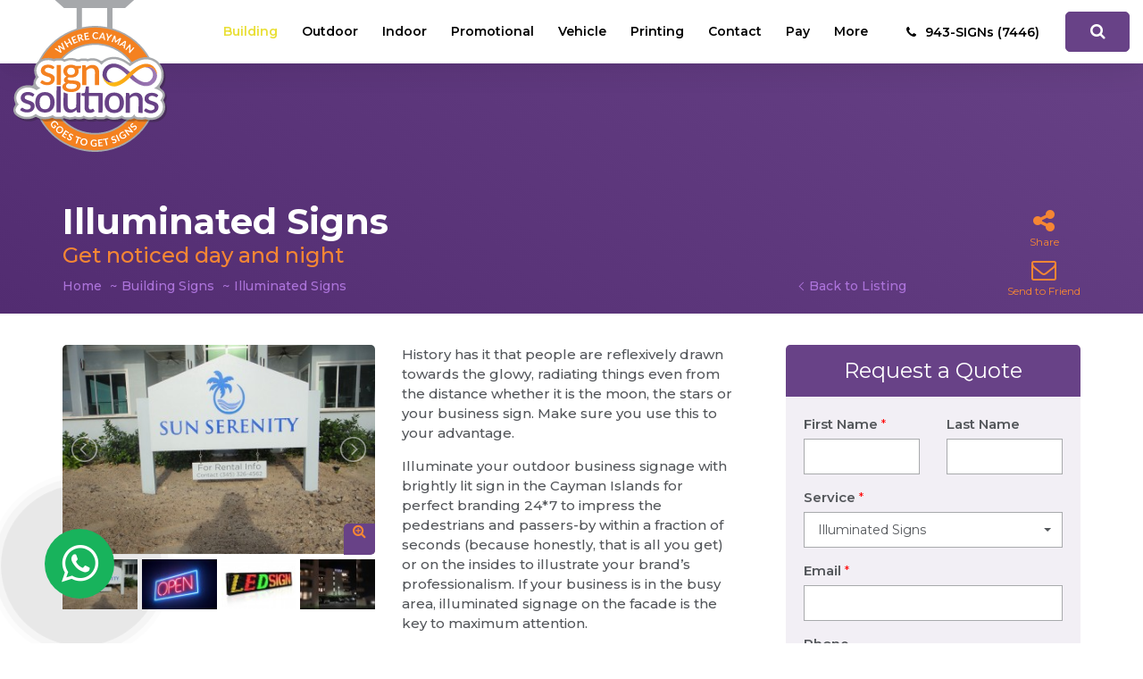

--- FILE ---
content_type: text/html; charset=UTF-8
request_url: https://www.signsolutions.ky/building-signs/illuminated-signs-cayman-islands
body_size: 23939
content:
<!DOCTYPE html>

<html lang="en">



<head> <!-- Google Tag Manager -->

    <script>

        (function(w, d, s, l, i) {

            w[l] = w[l] || [];

            w[l].push({

                'gtm.start': new Date().getTime(),

                event: 'gtm.js'

            });

            var f = d.getElementsByTagName(s)[0],

                j = d.createElement(s),

                dl = l != 'dataLayer' ? '&l=' + l : '';

            j.async = true;

            j.src = 'https://www.googletagmanager.com/gtm.js?id=' + i + dl;

            f.parentNode.insertBefore(j, f);

        })(window, document, 'script', 'dataLayer', 'GTM-KZLTPT');

    </script> <!-- End Google Tag Manager -->

    <meta name="facebook-domain-verification" content="a9xwlz065lxvpqcwdfux9uhfj6m8q9" />

    <meta charset="UTF-8">

    <meta name="viewport" content="width=device-width, initial-scale=1">

    <meta http-equiv="X-UA-Compatible" content="ie=edge">

    <meta name="theme-color" content="#e9df37" /> <!-- Title Keywords Description S -->

    <title>Illuminated Signs - Sign Solutions Cayman Islands</title>

    <meta name="description" content="History has it that people are reflexively drawn towards the glowy, radiating things even from the distance whether it is the moon, the stars or your business sign."> <!-- Monitoring S -->  <!-- Monitoring S -->  <!-- Title Keywords Description E --> <!-- OG Meta S -->

    <meta property="og:url" content="https://www.signsolutions.ky/building-signs/illuminated-signs-cayman-islands" />

    <meta property="og:type" content="website" />

    <meta property="og:title" content="Illuminated Signs - Sign Solutions Cayman Islands" />

    <meta property="og:description" content="History has it that people are reflexively drawn towards the glowy, radiating things even from the distance whether it is the moon, the stars or your business sign." />

    <meta property="og:image" content="https://cdn.signsolutions.ky/assets/images/2019-07-23-03-37-56-push-through-letters-and-light-boxes-2.jpg" /> <!-- OG Meta E --> <!-- Twitter Meta S -->

    <meta name="twitter:card" content="summary_large_image" />

    <meta name="twitter:title" content="Illuminated Signs - Sign Solutions Cayman Islands" />

    <meta name="twitter:url" content="https://www.signsolutions.ky/building-signs/illuminated-signs-cayman-islands" />

    <meta name="twitter:description" content="History has it that people are reflexively drawn towards the glowy, radiating things even from the distance whether it is the moon, the stars or your business sign." />

    <meta name="twitter:image" content="https://cdn.signsolutions.ky/assets/images/2019-07-23-03-37-56-push-through-letters-and-light-boxes-2.jpg" /> <!-- Twitter Meta E --> <!-- CSRF Token and Canonical S -->

    <meta name="csrf-token" content="dWXMfvQX69G44O6FQtGt92DgbxAuGi46P3rrW9zc">

    <link rel="canonical" href="https://www.signsolutions.ky/building-signs/illuminated-signs-cayman-islands" /> <!-- CSRF Token and Canonical S --> <!-- Favicon Icon S -->

    <link rel="shortcut icon" href="https://cdn.signsolutions.ky/assets/images/favicon.ico" type="image/x-icon" />

    <link rel="apple-touch-icon" sizes="144x144" href="https://cdn.signsolutions.ky/assets/images/apple-touch-icon-144.png" />

    <link rel="apple-touch-icon" sizes="114x114" href="https://cdn.signsolutions.ky/assets/images/apple-touch-icon-114.png" />

    <link rel="apple-touch-icon" sizes="72x72" href="https://cdn.signsolutions.ky/assets/images/apple-touch-icon-72.png" />

    <link rel="apple-touch-icon" sizes="57x57" href="https://cdn.signsolutions.ky/assets/images/apple-touch-icon-57.png" /> <!-- Favicon Icon E --> <!-- Style Sheet S --> 

    <link rel="stylesheet" href="https://cdn.signsolutions.ky/assets/css/main.css" media="all" />

    <link rel="dns-prefetch" href="https://fonts.gstatic.com">

    <link rel="preconnect" href="https://fonts.gstatic.com" crossorigin="anonymous">

    <link rel="preload" href="https://fonts.googleapis.com/css?family=Montserrat:300,400,500,600,700,800&display=swap" as="font" onload="this.onload = null;this.rel = 'stylesheet'" crossorigin="anonymous"> <noscript>

        <link rel="preload" href="https://fonts.googleapis.com/css?family=Montserrat:300,400,500,600,700,800&display=swap" as="font" rel="stylesheet" crossorigin="anonymous">

    </noscript> <!--[if IE]>                 <link rel="preload" href="https://fonts.googleapis.com/css?family=Montserrat:300,400,500,600,700,800&display=swap" as="font" rel="stylesheet" crossorigin="anonymous">         <![endif]--> <!-- Style Sheet E --> <!-- Java Script Link S -->  <script src="https://cdn.signsolutions.ky/assets/js/jquery.min.js"></script> <!-- Java Script Link E --> <!-- Java Script S -->

    <script type="text/javascript">

        var site_url = "https://www.signsolutions.ky";

        var rootUrl = site_url;

        var deviceType = "pc";

    </script> <!-- Java Script S --> <noscript>

        <div style="font-family:'Segoe UI','Segoe WP','Segoe UI Regular','Helvetica Neue',Helvetica,Tahoma,'Arial Unicode MS',Sans-serif;position:fixed;top:0;bottom:0;right:0;left:0;background:#ffffff;z-index:999999999999;letter-spacing:0px;text-align:center;">

            <div style="font-size:30px;font-weight:300;line-height:100%;color:#ff0000;padding:35px 15px 45px 15px;border-bottom:1px solid #cccccc;">Your Browser JavaScript is off or disabled. <br>So Please enable JavaScript and view the full website.</div>

            <div style="font-size:20px;font-weight:400;line-height:120%;color:#008000;padding:35px 15px;">We will be happy to help you. so please visit the below website link<br> and follow the step and enable to your browser JavaScript<br><br><a href="https://www.whatismybrowser.com/guides/how-to-enable-javascript/" target="_blank" rel="noreferrer" title="How to enable JavaScript" style="font-size:20px;font-weight:400;line-height:120%;color:#000000;text-decoration:overline;padding-top:30px;display:inline-block;">How to enable JavaScript</a> </div>

        </div>

        <style>

            #wrapper,

            #contact_form,

            #subscription_form,

            #RequestPopup {

                display: none !important;

                opacity: 0 !important;

                visibility: hidden !important;

            }
               
           
        </style>

    </noscript>

    
        
        <!-- WebPage Schema -->

        <script type="application/ld+json">

        {

        "@context": "https://schema.org",

        "@type": "WebPage",

        "name": "Illuminated Signs - Sign Solutions Cayman Islands",

        "url": "https://www.signsolutions.ky/building-signs/illuminated-signs-cayman-islands",

        "description": "History has it that people are reflexively drawn towards the glowy, radiating things even from the distance whether it is the moon, the stars or your business sign.",

        "mainEntityOfPage": {

            "@type": "WebPage",

            "@id": "https://www.signsolutions.ky"

        },

        "publisher": {

            "@type": "Organization",

            "name": "Sign Solutions",

            "url": "https://www.signsolutions.ky",

            "logo": {

            "@type": "ImageObject",

            "url": "https://cdn.signsolutions.ky/assets/images/signsolutions-logo.svg"

            },

            "contactPoint": {

            "@type": "ContactPoint",

            "telephone": "+1 345-943-7446",

            "contactType": "Customer Service",

            "areaServed": "KY",

            "availableLanguage": "English"

            },

            "address": {

            "@type": "PostalAddress",

            "streetAddress": "Unit 122/123 Cannon Place, N Sound Road, George Town",

            "addressLocality": "Grand Cayman",

            "postalCode": "KY1-1208",

            "addressCountry": "KY"

            }

        },

        "sameAs": [
            "https://www.facebook.com/SignSolutionsCayman", 
            
            "https://www.instagram.com/signsolutions.ky/", 
            
            "https://twitter.com/signsolutionky", 
            
            "https://www.linkedin.com/company/sign-solutions-cayman", 
            
            "https://www.pinterest.com/SignSolutionsCayman/" 
            ]

        }

        </script>

        
        <!-- Local Business Schema -->

        <script type="application/ld+json">

            {

                "@context": "http://schema.org",

                "@type": "LocalBusiness",

                "image": ["https://cdn.signsolutions.ky/assets/images/signsolutions-logo.svg"],

                "@id": "https://www.signsolutions.ky/",

                "name": "Sign Solutions",

                "address": {

                    "@type": "PostalAddress",

                    "streetAddress": "Unit 122/123 Cannon Place, N Sound Road, George Town",

                    "addressLocality": "Grand Cayman",

                    "addressRegion": "Cayman Islands",

                    "postalCode": "KY1-1208",

                    "addressCountry": "KY"

                },

                "telephone": "+1 345-943-7446",

                "email": "info@signsolutions.ky",

                "openingHours": [ "Monday-Friday 08:30-17:30", "Saturday 10:00-14:00" ]

            }

        </script>

</head>



<body class="index_body"> <!-- Google Tag Manager (noscript) --> <noscript><iframe src="https://www.googletagmanager.com/ns.html?id=GTM-KZLTPT" height="0" width="0" style="display:none;visibility:hidden"></iframe></noscript> <!-- End Google Tag Manager (noscript) -->

    <div class="loader" style="display:none;">

        <div class="loader_container">

            <div class="load_content"><span></span></div>

        </div>

    </div> <!-- Browser Upgrade S -->

    <div id="buorg" class="buorg">

        <div class="buorg__text"><i class="fa fa-exclamation-triangle"></i> For a better view on Sign Solution, <a href="https://support.microsoft.com/en-us/help/17621/internet-explorer-downloads" title="Update Your Browser" target="_blank" rel="noreferrer">Update Your Browser.</a></div>

    </div> <!-- Browser Upgrade E --> <!-- Scroll To Top S -->

    <div class="back-top back-top-scroll back-top-hide" title="Scroll To Top" style="display: none;"> <i class="fa fa-angle-up"></i> </div> <!-- Scroll To Top E --> <!-- Main Wrapper S -->

    <div id="wrapper">  <!-- Header S -->          <header class="inner-header">  <div class="header-section"> <div class="container"> <div class="row"> <div class="col-sm-12"> <div class="h-s__left"> <div class="h-s__logo"> <a href="https://www.signsolutions.ky" class="logo" title="Sign Solutions"> <!-- Email S -->     <!-- Email E --> <!-- Phone Number S -->     <!-- Phone Number E -->    <img src="https://cdn.signsolutions.ky/assets/images/signsolutions-logo.svg" alt="Sign Solutions" title="Sign Solutions"> </a> </div> </div> <div class="h-s__right"> <nav class="menu" id="menu"> <div class="menu_mobile_visibility"> <a href="https://www.signsolutions.ky" title="Sign Solutions"> <div class="menu_title"> <div class="m_t_logo"> <div class="m_t_l_title">SS</div> </div>  <div class="m_t_text">Sign <br>Solutions</div> </div> </a> </div> <ul class="brand-nav brand-navbar">    <li Class='active'> <a href="https://www.signsolutions.ky/building-signs-cayman-islands" title="Building">Building</a>  <ul class="tab-menu">   <li >  <div class="tm_left-title">Building</div>  <a href="https://www.signsolutions.ky/building-signs/company-signs-cayman-islands" title="Company Signs">Company Signs<i class="fa fa-angle-right"></i>  </a>  <ul>  <li > <a href="https://www.signsolutions.ky/building-signs/company-signs/lightbox-signs-cayman-islands" title="Lightboxes" class="imghvr-effect"> <div class="thumbnail-container menu-hidden"> <div class="thumbnail imghvr-img"> <img class="lazyimg1" data-src="https://cdn.signsolutions.ky/caches/384x255/2019-07-18-03-59-52-Lightboxes-7.jpg" src="https://cdn.signsolutions.ky/assets/images/loader.gif" alt="Lightboxes" title="Lightboxes" /> </div> </div> <div class="tm_title">Lightboxes</div>  </a> </li>  <li > <a href="https://www.signsolutions.ky/building-signs/company-signs/reception-signs-cayman-islands" title="Reception Signs" class="imghvr-effect"> <div class="thumbnail-container menu-hidden"> <div class="thumbnail imghvr-img"> <img class="lazyimg1" data-src="https://cdn.signsolutions.ky/caches/384x255/2019-07-18-04-11-03-Reception-Signs.jpg" src="https://cdn.signsolutions.ky/assets/images/loader.gif" alt="Reception Signs" title="Reception Signs" /> </div> </div> <div class="tm_title">Reception Signs</div>  </a> </li>  <li > <a href="https://www.signsolutions.ky/building-signs/company-signs/3dsigns-lettering-cayman-islands" title="3D Signs and Lettering" class="imghvr-effect"> <div class="thumbnail-container menu-hidden"> <div class="thumbnail imghvr-img"> <img class="lazyimg1" data-src="https://cdn.signsolutions.ky/caches/384x255/2019-07-18-04-20-39-3D-Signs-and-Lettering-4.jpg" src="https://cdn.signsolutions.ky/assets/images/loader.gif" alt="3D Signs and Lettering" title="3D Signs and Lettering" /> </div> </div> <div class="tm_title">3D Signs and Lettering</div>  </a> </li>  <li > <a href="https://www.signsolutions.ky/building-signs/company-signs/signs-frames-vista-signs-cayman-islands" title="Vista Signs and Frames" class="imghvr-effect"> <div class="thumbnail-container menu-hidden"> <div class="thumbnail imghvr-img"> <img class="lazyimg1" data-src="https://cdn.signsolutions.ky/caches/384x255/2019-07-18-04-26-15-Vista-Signs-and-Frames-2.jpg" src="https://cdn.signsolutions.ky/assets/images/loader.gif" alt="Vista Signs and Frames" title="Vista Signs and Frames" /> </div> </div> <div class="tm_title">Vista Signs and Frames</div>  </a> </li>  <li > <a href="https://www.signsolutions.ky/building-signs/company-signs/office-signs-cayman-islands" title="Office Signs" class="imghvr-effect"> <div class="thumbnail-container menu-hidden"> <div class="thumbnail imghvr-img"> <img class="lazyimg1" data-src="https://cdn.signsolutions.ky/caches/384x255/2019-07-18-04-33-38-Office-Signs-1.jpg" src="https://cdn.signsolutions.ky/assets/images/loader.gif" alt="Office Signs" title="Office Signs" /> </div> </div> <div class="tm_title">Office Signs</div>  </a> </li>  </ul>  </li>  <li >  <a href="https://www.signsolutions.ky/building-signs/retail-signs-cayman-islands" title="Retail Signs">Retail Signs<i class="fa fa-angle-right"></i>  </a>  <ul>  <li > <a href="https://www.signsolutions.ky/building-signs/retail-signs/awnings-fascia-signs-cayman-islands" title="Awning and Fascia Signs" class="imghvr-effect"> <div class="thumbnail-container menu-hidden"> <div class="thumbnail imghvr-img"> <img class="lazyimg1" data-src="https://cdn.signsolutions.ky/caches/384x255/2019-07-18-04-43-09-Awning-and-Fascia-Signs-1.jpg" src="https://cdn.signsolutions.ky/assets/images/loader.gif" alt="Awning and Fascia Signs" title="Awning and Fascia Signs" /> </div> </div> <div class="tm_title">Awning and Fascia Signs</div>  </a> </li>  <li > <a href="https://www.signsolutions.ky/building-signs/retail-signs/storefront-signs-cayman-islands" title="Storefront Signs" class="imghvr-effect"> <div class="thumbnail-container menu-hidden"> <div class="thumbnail imghvr-img"> <img class="lazyimg1" data-src="https://cdn.signsolutions.ky/caches/384x255/2019-07-18-04-43-53-Storefront-Signs-1.jpg" src="https://cdn.signsolutions.ky/assets/images/loader.gif" alt="Storefront Signs" title="Storefront Signs" /> </div> </div> <div class="tm_title">Storefront Signs</div>  </a> </li>  </ul>  </li>  <li Class='active'>  <a href="https://www.signsolutions.ky/building-signs/illuminated-signs-cayman-islands" title="Illuminated Signs">Illuminated Signs<i class="fa fa-angle-right"></i>  </a>  <ul>  <li > <a href="https://www.signsolutions.ky/building-signs/illuminated-signs/3d-illuminated-letters-signs-cayman-islands" title="Channel Letters / 3D illuminated Letters" class="imghvr-effect"> <div class="thumbnail-container menu-hidden"> <div class="thumbnail imghvr-img"> <img class="lazyimg1" data-src="https://cdn.signsolutions.ky/caches/384x255/2019-07-18-05-48-24-channel-letters-3d-illuminated-letters-1.jpg" src="https://cdn.signsolutions.ky/assets/images/loader.gif" alt="Channel Letters / 3D illuminated Letters" title="Channel Letters / 3D illuminated Letters" /> </div> </div> <div class="tm_title">Channel Letters / 3D illuminated Letters</div>  </a> </li>  <li > <a href="https://www.signsolutions.ky/building-signs/illuminated-signs/lightbox-signage-cayman-islands" title="Lightboxes" class="imghvr-effect"> <div class="thumbnail-container menu-hidden"> <div class="thumbnail imghvr-img"> <img class="lazyimg1" data-src="https://cdn.signsolutions.ky/caches/384x255/2019-07-18-03-59-52-Lightboxes-7.jpg" src="https://cdn.signsolutions.ky/assets/images/loader.gif" alt="Lightboxes" title="Lightboxes" /> </div> </div> <div class="tm_title">Lightboxes</div>  </a> </li>  <li > <a href="https://www.signsolutions.ky/building-signs/illuminated-signs/neon-signs-cayman-islands" title="Neon Signs" class="imghvr-effect"> <div class="thumbnail-container menu-hidden"> <div class="thumbnail imghvr-img"> <img class="lazyimg1" data-src="https://cdn.signsolutions.ky/caches/384x255/2019-07-18-05-49-14-neon-signs-1.jpg" src="https://cdn.signsolutions.ky/assets/images/loader.gif" alt="Neon Signs" title="Neon Signs" /> </div> </div> <div class="tm_title">Neon Signs</div>  </a> </li>  <li > <a href="https://www.signsolutions.ky/building-signs/illuminated-signs/push-through-letters-lightboxes-cayman-islands" title="Push Through Letters and Lightboxes" class="imghvr-effect"> <div class="thumbnail-container menu-hidden"> <div class="thumbnail imghvr-img"> <img class="lazyimg1" data-src="https://cdn.signsolutions.ky/caches/384x255/2019-07-18-05-50-15-push-through-letters-and-light-boxes-3.jpg" src="https://cdn.signsolutions.ky/assets/images/loader.gif" alt="Push Through Letters and Lightboxes" title="Push Through Letters and Lightboxes" /> </div> </div> <div class="tm_title">Push Through Letters and Lightboxes</div>  </a> </li>  <li > <a href="https://www.signsolutions.ky/building-signs/illuminated-signs/backlit-letters-cayman-islands" title="Backlit Letters" class="imghvr-effect"> <div class="thumbnail-container menu-hidden"> <div class="thumbnail imghvr-img"> <img class="lazyimg1" data-src="https://cdn.signsolutions.ky/caches/384x255/2019-07-18-05-51-38-backlit-letters-1.jpg" src="https://cdn.signsolutions.ky/assets/images/loader.gif" alt="Backlit Letters" title="Backlit Letters" /> </div> </div> <div class="tm_title">Backlit Letters</div>  </a> </li>  <li > <a href="https://www.signsolutions.ky/building-signs/illuminated-signs/electronic-message-signs-cayman-islands" title="Electronic Message Signs" class="imghvr-effect"> <div class="thumbnail-container menu-hidden"> <div class="thumbnail imghvr-img"> <img class="lazyimg1" data-src="https://cdn.signsolutions.ky/caches/384x255/2019-07-18-05-52-42-electronic-message-signs-1.jpg" src="https://cdn.signsolutions.ky/assets/images/loader.gif" alt="Electronic Message Signs" title="Electronic Message Signs" /> </div> </div> <div class="tm_title">Electronic Message Signs</div>  </a> </li>  </ul>  </li>  <li >  <a href="https://www.signsolutions.ky/building-signs/non-illuminated-signs-cayman-islands" title="Non-illuminated Signs">Non-illuminated Signs<i class="fa fa-angle-right"></i>  </a>  <ul>  <li > <a href="https://www.signsolutions.ky/building-signs/non-illuminated-signs/3d-signs-lettering-dimensional-lettering-cayman-islands" title="3D Signs &amp; Lettering / Dimensional Lettering" class="imghvr-effect"> <div class="thumbnail-container menu-hidden"> <div class="thumbnail imghvr-img"> <img class="lazyimg1" data-src="https://cdn.signsolutions.ky/caches/384x255/2019-07-18-04-20-39-3D-Signs-and-Lettering-4.jpg" src="https://cdn.signsolutions.ky/assets/images/loader.gif" alt="3D Signs &amp; Lettering / Dimensional Lettering" title="3D Signs &amp; Lettering / Dimensional Lettering" /> </div> </div> <div class="tm_title">3D Signs &amp; Lettering / Dimensional Lettering</div>  </a> </li>  <li > <a href="https://www.signsolutions.ky/building-signs/non-illuminated-signs/retail-signs-cayman-islands" title="Retail Signs" class="imghvr-effect"> <div class="thumbnail-container menu-hidden"> <div class="thumbnail imghvr-img"> <img class="lazyimg1" data-src="https://cdn.signsolutions.ky/caches/384x255/2019-07-18-06-10-08-retail-signs-1.jpg" src="https://cdn.signsolutions.ky/assets/images/loader.gif" alt="Retail Signs" title="Retail Signs" /> </div> </div> <div class="tm_title">Retail Signs</div>  </a> </li>  <li > <a href="https://www.signsolutions.ky/building-signs/non-illuminated-signs/reception-signs-cayman-islands" title="Reception Signs" class="imghvr-effect"> <div class="thumbnail-container menu-hidden"> <div class="thumbnail imghvr-img"> <img class="lazyimg1" data-src="https://cdn.signsolutions.ky/caches/384x255/2019-07-18-04-11-03-Reception-Signs.jpg" src="https://cdn.signsolutions.ky/assets/images/loader.gif" alt="Reception Signs" title="Reception Signs" /> </div> </div> <div class="tm_title">Reception Signs</div>  </a> </li>  <li > <a href="https://www.signsolutions.ky/building-signs/non-illuminated-signs/vista-signs-frames-cayman-islands" title="Vista Signs and Frames" class="imghvr-effect"> <div class="thumbnail-container menu-hidden"> <div class="thumbnail imghvr-img"> <img class="lazyimg1" data-src="https://cdn.signsolutions.ky/caches/384x255/2019-07-18-04-26-15-Vista-Signs-and-Frames-2.jpg" src="https://cdn.signsolutions.ky/assets/images/loader.gif" alt="Vista Signs and Frames" title="Vista Signs and Frames" /> </div> </div> <div class="tm_title">Vista Signs and Frames</div>  </a> </li>  <li > <a href="https://www.signsolutions.ky/building-signs/non-illuminated-signs/office-signs-cayman-islands" title="Office Signs" class="imghvr-effect"> <div class="thumbnail-container menu-hidden"> <div class="thumbnail imghvr-img"> <img class="lazyimg1" data-src="https://cdn.signsolutions.ky/caches/384x255/2019-07-18-04-33-38-Office-Signs-1.jpg" src="https://cdn.signsolutions.ky/assets/images/loader.gif" alt="Office Signs" title="Office Signs" /> </div> </div> <div class="tm_title">Office Signs</div>  </a> </li>  </ul>  </li>  <li >  <a href="https://www.signsolutions.ky/building-signs/window-signs-cayman-islands" title="Window Signs">Window Signs<i class="fa fa-angle-right"></i>  </a>  <ul>  <li > <a href="https://www.signsolutions.ky/building-signs/window-signs/one-way-visions-cayman-islands" title="One Way Visions" class="imghvr-effect"> <div class="thumbnail-container menu-hidden"> <div class="thumbnail imghvr-img"> <img class="lazyimg1" data-src="https://cdn.signsolutions.ky/caches/384x255/2019-07-18-07-41-38-one-way-visions-1.jpg" src="https://cdn.signsolutions.ky/assets/images/loader.gif" alt="One Way Visions" title="One Way Visions" /> </div> </div> <div class="tm_title">One Way Visions</div>  </a> </li>  <li > <a href="https://www.signsolutions.ky/building-signs/window-signs/window-frosting-cayman-islands" title="Windows Frosting" class="imghvr-effect"> <div class="thumbnail-container menu-hidden"> <div class="thumbnail imghvr-img"> <img class="lazyimg1" data-src="https://cdn.signsolutions.ky/caches/384x255/2019-07-18-07-43-09-window-frosting-1.jpg" src="https://cdn.signsolutions.ky/assets/images/loader.gif" alt="Windows Frosting" title="Windows Frosting" /> </div> </div> <div class="tm_title">Windows Frosting</div>  </a> </li>  <li > <a href="https://www.signsolutions.ky/building-signs/window-signs/window-decals-lettering-cayman-islands" title="Window Decals / Lettering" class="imghvr-effect"> <div class="thumbnail-container menu-hidden"> <div class="thumbnail imghvr-img"> <img class="lazyimg1" data-src="https://cdn.signsolutions.ky/caches/384x255/2019-07-18-07-45-24-window-decals-lettering-1.jpg" src="https://cdn.signsolutions.ky/assets/images/loader.gif" alt="Window Decals / Lettering" title="Window Decals / Lettering" /> </div> </div> <div class="tm_title">Window Decals / Lettering</div>  </a> </li>  <li > <a href="https://www.signsolutions.ky/building-signs/window-signs/privacy-films-cayman-islands" title="Privacy Films" class="imghvr-effect"> <div class="thumbnail-container menu-hidden"> <div class="thumbnail imghvr-img"> <img class="lazyimg1" data-src="https://cdn.signsolutions.ky/caches/384x255/2019-06-11-05-52-09-privacy-films.jpg" src="https://cdn.signsolutions.ky/assets/images/loader.gif" alt="Privacy Films" title="Privacy Films" /> </div> </div> <div class="tm_title">Privacy Films</div>  </a> </li>  </ul>  </li>  <li >  <a href="https://www.signsolutions.ky/building-signs/wayfinding-safety-signs-cayman-islands" title="Wayfinding and Safety Signs">Wayfinding and Safety Signs<i class="fa fa-angle-right"></i>  </a>  <ul>  <li > <a href="https://www.signsolutions.ky/building-signs/wayfinding-safety-signs/directional-signs-cayman-islands" title="Directional Signs" class="imghvr-effect"> <div class="thumbnail-container menu-hidden"> <div class="thumbnail imghvr-img"> <img class="lazyimg1" data-src="https://cdn.signsolutions.ky/caches/384x255/2019-07-22-01-52-54-directional-signs-1.jpg" src="https://cdn.signsolutions.ky/assets/images/loader.gif" alt="Directional Signs" title="Directional Signs" /> </div> </div> <div class="tm_title">Directional Signs</div>  </a> </li>  <li > <a href="https://www.signsolutions.ky/building-signs/wayfinding-safety-signs/braille-signs-cayman-islands" title="Braille Signs" class="imghvr-effect"> <div class="thumbnail-container menu-hidden"> <div class="thumbnail imghvr-img"> <img class="lazyimg1" data-src="https://cdn.signsolutions.ky/caches/384x255/2019-06-11-06-14-55-braille-signs.jpg" src="https://cdn.signsolutions.ky/assets/images/loader.gif" alt="Braille Signs" title="Braille Signs" /> </div> </div> <div class="tm_title">Braille Signs</div>  </a> </li>  <li > <a href="https://www.signsolutions.ky/building-signs/wayfinding-safety-signs/planning-regulatory-signs-cayman-islands" title="Planning &amp; Regulatory Signs" class="imghvr-effect"> <div class="thumbnail-container menu-hidden"> <div class="thumbnail imghvr-img"> <img class="lazyimg1" data-src="https://cdn.signsolutions.ky/caches/384x255/2019-07-22-01-55-54-planning-and-regulatory-signs-1.jpg" src="https://cdn.signsolutions.ky/assets/images/loader.gif" alt="Planning &amp; Regulatory Signs" title="Planning &amp; Regulatory Signs" /> </div> </div> <div class="tm_title">Planning &amp; Regulatory Signs</div>  </a> </li>  <li > <a href="https://www.signsolutions.ky/building-signs/wayfinding-safety-signs/safety-signs-cayman-islands" title="Safety Signs" class="imghvr-effect"> <div class="thumbnail-container menu-hidden"> <div class="thumbnail imghvr-img"> <img class="lazyimg1" data-src="https://cdn.signsolutions.ky/caches/384x255/2019-07-22-01-57-05-safety-signs-1.jpg" src="https://cdn.signsolutions.ky/assets/images/loader.gif" alt="Safety Signs" title="Safety Signs" /> </div> </div> <div class="tm_title">Safety Signs</div>  </a> </li>  </ul>  </li>  </ul>  </li>  <li > <a href="https://www.signsolutions.ky/outdoor-signs-cayman-islands" title="Outdoor">Outdoor</a>  <ul class="tab-menu">   <li >  <div class="tm_left-title">Outdoor</div>  <a href="https://www.signsolutions.ky/outdoor-signs/freestanding-signs-cayman-islands" title="Freestanding Signs">Freestanding Signs<i class="fa fa-angle-right"></i>  </a>  <ul>  <li > <a href="https://www.signsolutions.ky/outdoor-signs/freestanding-signs/pylon-signs-cayman-islands" title="Pylon Signs" class="imghvr-effect"> <div class="thumbnail-container menu-hidden"> <div class="thumbnail imghvr-img"> <img class="lazyimg1" data-src="https://cdn.signsolutions.ky/caches/384x255/2019-07-22-05-13-44-pylon-signs-1.jpg" src="https://cdn.signsolutions.ky/assets/images/loader.gif" alt="Pylon Signs" title="Pylon Signs" /> </div> </div> <div class="tm_title">Pylon Signs</div>  </a> </li>  <li > <a href="https://www.signsolutions.ky/outdoor-signs/freestanding-signs/monument-signs-cayman-islands" title="Monument Signs" class="imghvr-effect"> <div class="thumbnail-container menu-hidden"> <div class="thumbnail imghvr-img"> <img class="lazyimg1" data-src="https://cdn.signsolutions.ky/caches/384x255/2019-07-22-05-14-26-monument-signs-5.jpg" src="https://cdn.signsolutions.ky/assets/images/loader.gif" alt="Monument Signs" title="Monument Signs" /> </div> </div> <div class="tm_title">Monument Signs</div>  </a> </li>  <li > <a href="https://www.signsolutions.ky/outdoor-signs/freestanding-signs/metal-post-and-panel-signs-cayman-islands" title="Metal Post &amp; Panel Signs" class="imghvr-effect"> <div class="thumbnail-container menu-hidden"> <div class="thumbnail imghvr-img"> <img class="lazyimg1" data-src="https://cdn.signsolutions.ky/caches/384x255/2019-07-22-05-15-08-metal-post-and-panel-signs-1.jpg" src="https://cdn.signsolutions.ky/assets/images/loader.gif" alt="Metal Post &amp; Panel Signs" title="Metal Post &amp; Panel Signs" /> </div> </div> <div class="tm_title">Metal Post &amp; Panel Signs</div>  </a> </li>  <li > <a href="https://www.signsolutions.ky/outdoor-signs/freestanding-signs/teardrop-banners-and-flags-cayman-islands" title="Teardrop Banners &amp; Flags" class="imghvr-effect"> <div class="thumbnail-container menu-hidden"> <div class="thumbnail imghvr-img"> <img class="lazyimg1" data-src="https://cdn.signsolutions.ky/caches/384x255/2019-07-22-05-16-02-teardrop-banners-and-flags-3.jpg" src="https://cdn.signsolutions.ky/assets/images/loader.gif" alt="Teardrop Banners &amp; Flags" title="Teardrop Banners &amp; Flags" /> </div> </div> <div class="tm_title">Teardrop Banners &amp; Flags</div>  </a> </li>  <li > <a href="https://www.signsolutions.ky/outdoor-signs/freestanding-signs/a-frame-signs-cayman-islands" title="A-Frame Signs" class="imghvr-effect"> <div class="thumbnail-container menu-hidden"> <div class="thumbnail imghvr-img"> <img class="lazyimg1" data-src="https://cdn.signsolutions.ky/caches/384x255/2019-07-22-05-17-19-a-frames-4.jpg" src="https://cdn.signsolutions.ky/assets/images/loader.gif" alt="A-Frame Signs" title="A-Frame Signs" /> </div> </div> <div class="tm_title">A-Frame Signs</div>  </a> </li>  </ul>  </li>  <li >  <a href="https://www.signsolutions.ky/outdoor-signs/wayfinding-and-safety-signs-cayman-islands" title="Wayfinding and Safety Signs">Wayfinding and Safety Signs<i class="fa fa-angle-right"></i>  </a>  <ul>  <li > <a href="https://www.signsolutions.ky/outdoor-signs/wayfinding-and-safety-signs/directional-signs-cayman-islands" title="Directional Signs" class="imghvr-effect"> <div class="thumbnail-container menu-hidden"> <div class="thumbnail imghvr-img"> <img class="lazyimg1" data-src="https://cdn.signsolutions.ky/caches/384x255/2019-07-22-01-52-54-directional-signs-1.jpg" src="https://cdn.signsolutions.ky/assets/images/loader.gif" alt="Directional Signs" title="Directional Signs" /> </div> </div> <div class="tm_title">Directional Signs</div>  </a> </li>  <li > <a href="https://www.signsolutions.ky/outdoor-signs/wayfinding-and-safety-signs/braille-signs-cayman-islands" title="Braille Signs" class="imghvr-effect"> <div class="thumbnail-container menu-hidden"> <div class="thumbnail imghvr-img"> <img class="lazyimg1" data-src="https://cdn.signsolutions.ky/caches/384x255/2019-06-11-06-14-55-braille-signs.jpg" src="https://cdn.signsolutions.ky/assets/images/loader.gif" alt="Braille Signs" title="Braille Signs" /> </div> </div> <div class="tm_title">Braille Signs</div>  </a> </li>  <li > <a href="https://www.signsolutions.ky/outdoor-signs/wayfinding-and-safety-signs/planning-and-regulatory-signs-cayman-islands" title="Planning and Regulatory Signs" class="imghvr-effect"> <div class="thumbnail-container menu-hidden"> <div class="thumbnail imghvr-img"> <img class="lazyimg1" data-src="https://cdn.signsolutions.ky/caches/384x255/2019-06-11-06-15-21-planning-and-regulatory-signs.jpg" src="https://cdn.signsolutions.ky/assets/images/loader.gif" alt="Planning and Regulatory Signs" title="Planning and Regulatory Signs" /> </div> </div> <div class="tm_title">Planning and Regulatory Signs</div>  </a> </li>  <li > <a href="https://www.signsolutions.ky/outdoor-signs/wayfinding-and-safety-signs/safety-signs-cayman-islands" title="Safety Signs" class="imghvr-effect"> <div class="thumbnail-container menu-hidden"> <div class="thumbnail imghvr-img"> <img class="lazyimg1" data-src="https://cdn.signsolutions.ky/caches/384x255/2019-07-22-01-57-05-safety-signs-1.jpg" src="https://cdn.signsolutions.ky/assets/images/loader.gif" alt="Safety Signs" title="Safety Signs" /> </div> </div> <div class="tm_title">Safety Signs</div>  </a> </li>  <li > <a href="https://www.signsolutions.ky/outdoor-signs/wayfinding-and-safety-signs/traffic-and-street-signs-cayman-islands" title="Traffic and Street Signs" class="imghvr-effect"> <div class="thumbnail-container menu-hidden"> <div class="thumbnail imghvr-img"> <img class="lazyimg1" data-src="https://cdn.signsolutions.ky/caches/384x255/2019-07-22-05-22-50-traffic-and-street-signs-3.jpg" src="https://cdn.signsolutions.ky/assets/images/loader.gif" alt="Traffic and Street Signs" title="Traffic and Street Signs" /> </div> </div> <div class="tm_title">Traffic and Street Signs</div>  </a> </li>  </ul>  </li>  <li >  <a href="https://www.signsolutions.ky/outdoor-signs/banners-and-flags-cayman-islands" title="Banners and Flags">Banners and Flags<i class="fa fa-angle-right"></i>  </a>  <ul>  <li > <a href="https://www.signsolutions.ky/outdoor-signs/banners-and-flags/teardrop-banners-and-flags-cayman-islands" title="Teardrop Banners &amp; Flags" class="imghvr-effect"> <div class="thumbnail-container menu-hidden"> <div class="thumbnail imghvr-img"> <img class="lazyimg1" data-src="https://cdn.signsolutions.ky/caches/384x255/2019-07-22-05-16-02-teardrop-banners-and-flags-3.jpg" src="https://cdn.signsolutions.ky/assets/images/loader.gif" alt="Teardrop Banners &amp; Flags" title="Teardrop Banners &amp; Flags" /> </div> </div> <div class="tm_title">Teardrop Banners &amp; Flags</div>  </a> </li>  <li > <a href="https://www.signsolutions.ky/outdoor-signs/banners-and-flags/vinyl-banners-cayman-islands" title="Vinyl Banners" class="imghvr-effect"> <div class="thumbnail-container menu-hidden"> <div class="thumbnail imghvr-img"> <img class="lazyimg1" data-src="https://cdn.signsolutions.ky/caches/384x255/2019-07-22-05-24-47-vinly-banners-12.jpg" src="https://cdn.signsolutions.ky/assets/images/loader.gif" alt="Vinyl Banners" title="Vinyl Banners" /> </div> </div> <div class="tm_title">Vinyl Banners</div>  </a> </li>  <li > <a href="https://www.signsolutions.ky/outdoor-signs/banners-and-flags/mesh-banners-cayman-islands" title="Mesh Banners" class="imghvr-effect"> <div class="thumbnail-container menu-hidden"> <div class="thumbnail imghvr-img"> <img class="lazyimg1" data-src="https://cdn.signsolutions.ky/caches/384x255/2019-07-22-05-26-29-mesh-banners-1.jpg" src="https://cdn.signsolutions.ky/assets/images/loader.gif" alt="Mesh Banners" title="Mesh Banners" /> </div> </div> <div class="tm_title">Mesh Banners</div>  </a> </li>  <li > <a href="https://www.signsolutions.ky/outdoor-signs/banners-and-flags/street-pole-banners-cayman-islands" title="Street Pole Banners" class="imghvr-effect"> <div class="thumbnail-container menu-hidden"> <div class="thumbnail imghvr-img"> <img class="lazyimg1" data-src="https://cdn.signsolutions.ky/caches/384x255/2019-07-22-05-27-23-street-pole-banners-2.jpg" src="https://cdn.signsolutions.ky/assets/images/loader.gif" alt="Street Pole Banners" title="Street Pole Banners" /> </div> </div> <div class="tm_title">Street Pole Banners</div>  </a> </li>  <li > <a href="https://www.signsolutions.ky/outdoor-signs/banners-and-flags/cafe-barriers-cayman-islands" title="Cafe Barriers" class="imghvr-effect"> <div class="thumbnail-container menu-hidden"> <div class="thumbnail imghvr-img"> <img class="lazyimg1" data-src="https://cdn.signsolutions.ky/caches/384x255/2019-07-22-05-28-27-cafe-barriers-3.jpg" src="https://cdn.signsolutions.ky/assets/images/loader.gif" alt="Cafe Barriers" title="Cafe Barriers" /> </div> </div> <div class="tm_title">Cafe Barriers</div>  </a> </li>  <li > <a href="https://www.signsolutions.ky/outdoor-signs/banners-and-flags/coroplast-signs-cayman-islands" title="Coroplast Signs" class="imghvr-effect"> <div class="thumbnail-container menu-hidden"> <div class="thumbnail imghvr-img"> <img class="lazyimg1" data-src="https://cdn.signsolutions.ky/caches/384x255/2019-07-22-05-29-25-coroplast-signs-2.jpg" src="https://cdn.signsolutions.ky/assets/images/loader.gif" alt="Coroplast Signs" title="Coroplast Signs" /> </div> </div> <div class="tm_title">Coroplast Signs</div>  </a> </li>  </ul>  </li>  <li >  <a href="https://www.signsolutions.ky/outdoor-signs/acrylic-signs-cayman-islands" title="Acrylic Signs">Acrylic Signs<i class="fa fa-angle-right"></i>  </a>  <ul class="menu-hidden"> <li class="img-college"> <div class="img-inner">  <div class="row"> <div class="col-sm-10 col-sm-offset-1">  <div class="h6 ac-fw-r ac-b text-center ac-mb-xs-25">Frosted acrylic or acrylic sign with metal laminate, we can build a sign in your preferred finish at the lowest price guarantee* in the Cayman Islands.</div>  </div> </div> <div class="row">     <div class="col-sm-3"> <div class="i-c-img"> <div class="thumbnail-container imghvr-effect"> <div class="thumbnail imghvr-img"> <img class="lazyimg1" data-src="https://cdn.signsolutions.ky/caches/384x255/2019-07-22-05-30-21-acrylic-signs-1.jpg" src="https://cdn.signsolutions.ky/assets/images/loader.gif" alt="Acrylic Signs" title="Acrylic Signs" /> </div> </div> </div> </div>   <div class="col-sm-3"> <div class="i-c-img"> <div class="thumbnail-container imghvr-effect"> <div class="thumbnail imghvr-img"> <img class="lazyimg1" data-src="https://cdn.signsolutions.ky/caches/384x255/2019-07-22-05-30-15-acrylic-signs-5.jpg" src="https://cdn.signsolutions.ky/assets/images/loader.gif" alt="Acrylic Signs" title="Acrylic Signs" /> </div> </div> </div> </div>   <div class="col-sm-3"> <div class="i-c-img"> <div class="thumbnail-container imghvr-effect"> <div class="thumbnail imghvr-img"> <img class="lazyimg1" data-src="https://cdn.signsolutions.ky/caches/384x255/2019-07-22-05-30-14-acrylic-signs-4.jpg" src="https://cdn.signsolutions.ky/assets/images/loader.gif" alt="Acrylic Signs" title="Acrylic Signs" /> </div> </div> </div> </div>   <div class="col-sm-3"> <div class="i-c-img"> <div class="thumbnail-container imghvr-effect"> <div class="thumbnail imghvr-img"> <img class="lazyimg1" data-src="https://cdn.signsolutions.ky/caches/384x255/2019-07-22-05-30-14-acrylic-signs-2.jpg" src="https://cdn.signsolutions.ky/assets/images/loader.gif" alt="Acrylic Signs" title="Acrylic Signs" /> </div> </div> </div> </div>    </div> <div class="row"> <div class="col-sm-10 col-sm-offset-1"> <div class="ac-mt-xs-25 cms text-center"> <p>Acrylic Signs</p> </div> <div class="i-c-btn text-center ac-mt-xs-25"> <a href="https://www.signsolutions.ky/outdoor-signs/acrylic-signs-cayman-islands" title="Read More for Acrylic Signs">Read More for<br /> Acrylic Signs</a> <!-- <a href="javascript:void(0)" title="Request a No-obligation Quote Today!" data-toggle="modal" data-target="#requestPopup">Request a No-obligation<br /> Quote Today!</a> --> </div> </div> </div> </div> <div class="i-c-poll"> <img src="https://cdn.signsolutions.ky/assets/images/from-frame-bg1.png" alt="frame" title="frame" /> </div> </li> </ul>  </li>  <li >  <a href="https://www.signsolutions.ky/outdoor-signs/outdoor-retail-signs-cayman-islands" title="Outdoor Retail Signs">Outdoor Retail Signs<i class="fa fa-angle-right"></i>  </a>  <ul>  <li > <a href="https://www.signsolutions.ky/outdoor-signs/outdoor-retail-signs/snapper-frames-cayman-islands" title="Snapper Frames" class="imghvr-effect"> <div class="thumbnail-container menu-hidden"> <div class="thumbnail imghvr-img"> <img class="lazyimg1" data-src="https://cdn.signsolutions.ky/caches/384x255/2019-07-22-05-34-58-snapper-frames-3.jpg" src="https://cdn.signsolutions.ky/assets/images/loader.gif" alt="Snapper Frames" title="Snapper Frames" /> </div> </div> <div class="tm_title">Snapper Frames</div>  </a> </li>  <li > <a href="https://www.signsolutions.ky/outdoor-signs/outdoor-retail-signs/point-of-sale-signs-cayman-islands" title="Point of Sale Signs" class="imghvr-effect"> <div class="thumbnail-container menu-hidden"> <div class="thumbnail imghvr-img"> <img class="lazyimg1" data-src="https://cdn.signsolutions.ky/caches/384x255/2019-07-22-05-35-48-point-of-sale-signs-4.jpg" src="https://cdn.signsolutions.ky/assets/images/loader.gif" alt="Point of Sale Signs" title="Point of Sale Signs" /> </div> </div> <div class="tm_title">Point of Sale Signs</div>  </a> </li>  <li > <a href="https://www.signsolutions.ky/outdoor-signs/outdoor-retail-signs/menu-boards-cayman-islands" title="Menu Boards" class="imghvr-effect"> <div class="thumbnail-container menu-hidden"> <div class="thumbnail imghvr-img"> <img class="lazyimg1" data-src="https://cdn.signsolutions.ky/caches/384x255/2019-07-22-05-36-35-menu-boards-5.jpg" src="https://cdn.signsolutions.ky/assets/images/loader.gif" alt="Menu Boards" title="Menu Boards" /> </div> </div> <div class="tm_title">Menu Boards</div>  </a> </li>  <li > <a href="https://www.signsolutions.ky/outdoor-signs/outdoor-retail-signs/large-format-printing-cayman-islands" title="Large Format Printing" class="imghvr-effect"> <div class="thumbnail-container menu-hidden"> <div class="thumbnail imghvr-img"> <img class="lazyimg1" data-src="https://cdn.signsolutions.ky/caches/384x255/2019-08-05-06-05-16-large-format-printing-5.jpg" src="https://cdn.signsolutions.ky/assets/images/loader.gif" alt="Large Format Printing" title="Large Format Printing" /> </div> </div> <div class="tm_title">Large Format Printing</div>  </a> </li>  </ul>  </li>  <li >  <a href="https://www.signsolutions.ky/outdoor-signs/awnings-cayman-islands" title="Awnings">Awnings<i class="fa fa-angle-right"></i>  </a>  <ul class="menu-hidden"> <li class="img-college"> <div class="img-inner">  <div class="row"> <div class="col-sm-10 col-sm-offset-1">  <div class="h6 ac-fw-r ac-b text-center ac-mb-xs-25">Don’t miss out on thousands of opportunities passing by every day! Choose our amazing Awning signs offering at the lowest guaranteed prices* and get going.</div>  </div> </div> <div class="row">     <div class="col-sm-3"> <div class="i-c-img"> <div class="thumbnail-container imghvr-effect"> <div class="thumbnail imghvr-img"> <img class="lazyimg1" data-src="https://cdn.signsolutions.ky/caches/384x255/outdoor-signs-08-20200928011200000000.jpg" src="https://cdn.signsolutions.ky/assets/images/loader.gif" alt="Awnings" title="Awnings" /> </div> </div> </div> </div>   <div class="col-sm-3"> <div class="i-c-img"> <div class="thumbnail-container imghvr-effect"> <div class="thumbnail imghvr-img"> <img class="lazyimg1" data-src="https://cdn.signsolutions.ky/caches/384x255/outdoor-signs-07-20200928011159000000.jpg" src="https://cdn.signsolutions.ky/assets/images/loader.gif" alt="Awnings" title="Awnings" /> </div> </div> </div> </div>   <div class="col-sm-3"> <div class="i-c-img"> <div class="thumbnail-container imghvr-effect"> <div class="thumbnail imghvr-img"> <img class="lazyimg1" data-src="https://cdn.signsolutions.ky/caches/384x255/outdoor-signs-06-20200928011158000000.jpg" src="https://cdn.signsolutions.ky/assets/images/loader.gif" alt="Awnings" title="Awnings" /> </div> </div> </div> </div>   <div class="col-sm-3"> <div class="i-c-img"> <div class="thumbnail-container imghvr-effect"> <div class="thumbnail imghvr-img"> <img class="lazyimg1" data-src="https://cdn.signsolutions.ky/caches/384x255/outdoor-signs-05-20200928011157000000.jpg" src="https://cdn.signsolutions.ky/assets/images/loader.gif" alt="Awnings" title="Awnings" /> </div> </div> </div> </div>    </div> <div class="row"> <div class="col-sm-10 col-sm-offset-1"> <div class="ac-mt-xs-25 cms text-center"> <p>Sign Solutions has your outdoor environment covered with our various offerings of the best Awnings available in the Cayman Islands.</p> </div> <div class="i-c-btn text-center ac-mt-xs-25"> <a href="https://www.signsolutions.ky/outdoor-signs/awnings-cayman-islands" title="Read More for Awnings">Read More for<br /> Awnings</a> <!-- <a href="javascript:void(0)" title="Request a No-obligation Quote Today!" data-toggle="modal" data-target="#requestPopup">Request a No-obligation<br /> Quote Today!</a> --> </div> </div> </div> </div> <div class="i-c-poll"> <img src="https://cdn.signsolutions.ky/assets/images/from-frame-bg1.png" alt="frame" title="frame" /> </div> </li> </ul>  </li>  </ul>  </li>  <li > <a href="https://www.signsolutions.ky/indoor-signs-cayman-islands" title="Indoor">Indoor</a>  <ul class="tab-menu">   <li >  <div class="tm_left-title">Indoor</div>  <a href="https://www.signsolutions.ky/indoor-signs/office-signs-cayman-islands" title="Office Signs">Office Signs<i class="fa fa-angle-right"></i>  </a>  <ul>  <li > <a href="https://www.signsolutions.ky/indoor-signs/office-signs/reception-lobby-signs-cayman-islands" title="Reception/Lobby Signs" class="imghvr-effect"> <div class="thumbnail-container menu-hidden"> <div class="thumbnail imghvr-img"> <img class="lazyimg1" data-src="https://cdn.signsolutions.ky/caches/384x255/2019-07-23-03-35-58-Reception-Signs.jpg" src="https://cdn.signsolutions.ky/assets/images/loader.gif" alt="Reception/Lobby Signs" title="Reception/Lobby Signs" /> </div> </div> <div class="tm_title">Reception/Lobby Signs</div>  </a> </li>  <li > <a href="https://www.signsolutions.ky/indoor-signs/office-signs/window-decals-lettering-cayman-islands" title="Window Decals / Lettering" class="imghvr-effect"> <div class="thumbnail-container menu-hidden"> <div class="thumbnail imghvr-img"> <img class="lazyimg1" data-src="https://cdn.signsolutions.ky/caches/384x255/2019-07-18-07-45-24-window-decals-lettering-1.jpg" src="https://cdn.signsolutions.ky/assets/images/loader.gif" alt="Window Decals / Lettering" title="Window Decals / Lettering" /> </div> </div> <div class="tm_title">Window Decals / Lettering</div>  </a> </li>  <li > <a href="https://www.signsolutions.ky/indoor-signs/office-signs/window-graphics-one-way-visions-cayman-islands" title="Window Graphics/One-way Visions" class="imghvr-effect"> <div class="thumbnail-container menu-hidden"> <div class="thumbnail imghvr-img"> <img class="lazyimg1" data-src="https://cdn.signsolutions.ky/caches/384x255/2019-07-18-07-41-38-one-way-visions-1.jpg" src="https://cdn.signsolutions.ky/assets/images/loader.gif" alt="Window Graphics/One-way Visions" title="Window Graphics/One-way Visions" /> </div> </div> <div class="tm_title">Window Graphics/One-way Visions</div>  </a> </li>  <li > <a href="https://www.signsolutions.ky/indoor-signs/office-signs/windows-frosting-cayman-islands" title="Windows Frosting" class="imghvr-effect"> <div class="thumbnail-container menu-hidden"> <div class="thumbnail imghvr-img"> <img class="lazyimg1" data-src="https://cdn.signsolutions.ky/caches/384x255/2019-07-18-07-43-09-window-frosting-1.jpg" src="https://cdn.signsolutions.ky/assets/images/loader.gif" alt="Windows Frosting" title="Windows Frosting" /> </div> </div> <div class="tm_title">Windows Frosting</div>  </a> </li>  <li > <a href="https://www.signsolutions.ky/indoor-signs/office-signs/led-backlit-signs-cayman-islands" title="LED Backlit Signs" class="imghvr-effect"> <div class="thumbnail-container menu-hidden"> <div class="thumbnail imghvr-img"> <img class="lazyimg1" data-src="https://cdn.signsolutions.ky/caches/384x255/2019-07-18-05-51-38-backlit-letters-1.jpg" src="https://cdn.signsolutions.ky/assets/images/loader.gif" alt="LED Backlit Signs" title="LED Backlit Signs" /> </div> </div> <div class="tm_title">LED Backlit Signs</div>  </a> </li>  <li > <a href="https://www.signsolutions.ky/indoor-signs/office-signs/privacy-films-cayman-islands" title="Privacy Films" class="imghvr-effect"> <div class="thumbnail-container menu-hidden"> <div class="thumbnail imghvr-img"> <img class="lazyimg1" data-src="https://cdn.signsolutions.ky/caches/384x255/2019-06-11-05-52-09-privacy-films.jpg" src="https://cdn.signsolutions.ky/assets/images/loader.gif" alt="Privacy Films" title="Privacy Films" /> </div> </div> <div class="tm_title">Privacy Films</div>  </a> </li>  <li > <a href="https://www.signsolutions.ky/indoor-signs/office-signs/wall-graphics-cayman-islands" title="Wall Graphics" class="imghvr-effect"> <div class="thumbnail-container menu-hidden"> <div class="thumbnail imghvr-img"> <img class="lazyimg1" data-src="https://cdn.signsolutions.ky/caches/384x255/2019-07-22-08-11-02-wall-graphics-8.jpg" src="https://cdn.signsolutions.ky/assets/images/loader.gif" alt="Wall Graphics" title="Wall Graphics" /> </div> </div> <div class="tm_title">Wall Graphics</div>  </a> </li>  <li > <a href="https://www.signsolutions.ky/indoor-signs/office-signs/pull-up-banner-cayman-islands" title="Pull-up Banner" class="imghvr-effect"> <div class="thumbnail-container menu-hidden"> <div class="thumbnail imghvr-img"> <img class="lazyimg1" data-src="https://cdn.signsolutions.ky/caches/384x255/2019-07-22-08-12-19-pull-up-banner-4.jpg" src="https://cdn.signsolutions.ky/assets/images/loader.gif" alt="Pull-up Banner" title="Pull-up Banner" /> </div> </div> <div class="tm_title">Pull-up Banner</div>  </a> </li>  <li > <a href="https://www.signsolutions.ky/indoor-signs/office-signs/floor-graphics-cayman-islands" title="Floor Graphics" class="imghvr-effect"> <div class="thumbnail-container menu-hidden"> <div class="thumbnail imghvr-img"> <img class="lazyimg1" data-src="https://cdn.signsolutions.ky/caches/384x255/2019-07-22-08-13-03-floor-graphics-3.jpg" src="https://cdn.signsolutions.ky/assets/images/loader.gif" alt="Floor Graphics" title="Floor Graphics" /> </div> </div> <div class="tm_title">Floor Graphics</div>  </a> </li>  <li > <a href="https://www.signsolutions.ky/indoor-signs/office-signs/name-tags-desk-plates-uniforms-cayman-islands" title="Name Tags, Desk Plates &amp; Uniforms" class="imghvr-effect"> <div class="thumbnail-container menu-hidden"> <div class="thumbnail imghvr-img"> <img class="lazyimg1" data-src="https://cdn.signsolutions.ky/caches/384x255/2019-07-22-08-14-10-name-tags-desk-plates-uniforms-9.jpg" src="https://cdn.signsolutions.ky/assets/images/loader.gif" alt="Name Tags, Desk Plates &amp; Uniforms" title="Name Tags, Desk Plates &amp; Uniforms" /> </div> </div> <div class="tm_title">Name Tags, Desk Plates &amp; Uniforms</div>  </a> </li>  </ul>  </li>  <li >  <a href="https://www.signsolutions.ky/indoor-signs/indoor-wayfinding-safety-cayman-islands" title="Wayfinding &amp; Safety Signs">Wayfinding &amp; Safety Signs<i class="fa fa-angle-right"></i>  </a>  <ul>  <li > <a href="https://www.signsolutions.ky/indoor-signs/indoor-wayfinding-safety/room-and-door-signs-cayman-islands" title="Room &amp; Door Signs" class="imghvr-effect"> <div class="thumbnail-container menu-hidden"> <div class="thumbnail imghvr-img"> <img class="lazyimg1" data-src="https://cdn.signsolutions.ky/caches/384x255/2019-06-13-02-11-10-room-and-door-signs.jpg" src="https://cdn.signsolutions.ky/assets/images/loader.gif" alt="Room &amp; Door Signs" title="Room &amp; Door Signs" /> </div> </div> <div class="tm_title">Room &amp; Door Signs</div>  </a> </li>  <li > <a href="https://www.signsolutions.ky/indoor-signs/indoor-wayfinding-safety/indoor-directional-signs-cayman-islands" title="Indoor Directional Signs" class="imghvr-effect"> <div class="thumbnail-container menu-hidden"> <div class="thumbnail imghvr-img"> <img class="lazyimg1" data-src="https://cdn.signsolutions.ky/caches/384x255/2019-06-13-02-11-43-indoor-directional-signs.jpg" src="https://cdn.signsolutions.ky/assets/images/loader.gif" alt="Indoor Directional Signs" title="Indoor Directional Signs" /> </div> </div> <div class="tm_title">Indoor Directional Signs</div>  </a> </li>  <li > <a href="https://www.signsolutions.ky/indoor-signs/indoor-wayfinding-safety/safety-signs-cayman-islands" title="Safety Signs" class="imghvr-effect"> <div class="thumbnail-container menu-hidden"> <div class="thumbnail imghvr-img"> <img class="lazyimg1" data-src="https://cdn.signsolutions.ky/caches/384x255/2019-07-22-01-57-05-safety-signs-1.jpg" src="https://cdn.signsolutions.ky/assets/images/loader.gif" alt="Safety Signs" title="Safety Signs" /> </div> </div> <div class="tm_title">Safety Signs</div>  </a> </li>  <li > <a href="https://www.signsolutions.ky/indoor-signs/indoor-wayfinding-safety/accessible-signs-cayman-islands" title="Accessible Signs" class="imghvr-effect"> <div class="thumbnail-container menu-hidden"> <div class="thumbnail imghvr-img"> <img class="lazyimg1" data-src="https://cdn.signsolutions.ky/caches/384x255/2019-06-13-02-12-29-accessible-signs.jpg" src="https://cdn.signsolutions.ky/assets/images/loader.gif" alt="Accessible Signs" title="Accessible Signs" /> </div> </div> <div class="tm_title">Accessible Signs</div>  </a> </li>  </ul>  </li>  <li >  <a href="https://www.signsolutions.ky/indoor-signs/wall-signage-cayman-islands" title="Wall Signage">Wall Signage<i class="fa fa-angle-right"></i>  </a>  <ul>  <li > <a href="https://www.signsolutions.ky/indoor-signs/wall-signage/wallpaper-cayman-islands" title="Wallpaper" class="imghvr-effect"> <div class="thumbnail-container menu-hidden"> <div class="thumbnail imghvr-img"> <img class="lazyimg1" data-src="https://cdn.signsolutions.ky/caches/384x255/2019-07-23-05-44-56-wallpaper-3.jpg" src="https://cdn.signsolutions.ky/assets/images/loader.gif" alt="Wallpaper" title="Wallpaper" /> </div> </div> <div class="tm_title">Wallpaper</div>  </a> </li>  <li > <a href="https://www.signsolutions.ky/indoor-signs/wall-signage/large-format-printing-cayman-islands" title="Large Format Printing" class="imghvr-effect"> <div class="thumbnail-container menu-hidden"> <div class="thumbnail imghvr-img"> <img class="lazyimg1" data-src="https://cdn.signsolutions.ky/caches/384x255/2019-08-05-06-05-16-large-format-printing-5.jpg" src="https://cdn.signsolutions.ky/assets/images/loader.gif" alt="Large Format Printing" title="Large Format Printing" /> </div> </div> <div class="tm_title">Large Format Printing</div>  </a> </li>  <li > <a href="https://www.signsolutions.ky/indoor-signs/wall-signage/wall-wraps-and-decals-cayman-islands" title="Wall Wraps &amp; Decals" class="imghvr-effect"> <div class="thumbnail-container menu-hidden"> <div class="thumbnail imghvr-img"> <img class="lazyimg1" data-src="https://cdn.signsolutions.ky/caches/384x255/2019-08-05-06-13-44-wall-wraps-decals-5.jpg" src="https://cdn.signsolutions.ky/assets/images/loader.gif" alt="Wall Wraps &amp; Decals" title="Wall Wraps &amp; Decals" /> </div> </div> <div class="tm_title">Wall Wraps &amp; Decals</div>  </a> </li>  <li > <a href="https://www.signsolutions.ky/indoor-signs/wall-signage/canvas-signs-cayman-islands" title="Canvas Signs" class="imghvr-effect"> <div class="thumbnail-container menu-hidden"> <div class="thumbnail imghvr-img"> <img class="lazyimg1" data-src="https://cdn.signsolutions.ky/caches/384x255/2019-06-13-02-14-38-canvas-signs.jpg" src="https://cdn.signsolutions.ky/assets/images/loader.gif" alt="Canvas Signs" title="Canvas Signs" /> </div> </div> <div class="tm_title">Canvas Signs</div>  </a> </li>  </ul>  </li>  <li >  <a href="https://www.signsolutions.ky/indoor-signs/indoor-retail-signs-cayman-islands" title="Indoor Retail Signs">Indoor Retail Signs<i class="fa fa-angle-right"></i>  </a>  <ul>  <li > <a href="https://www.signsolutions.ky/indoor-signs/indoor-retail-signs/snapper-frames-cayman-islands" title="Snapper Frames" class="imghvr-effect"> <div class="thumbnail-container menu-hidden"> <div class="thumbnail imghvr-img"> <img class="lazyimg1" data-src="https://cdn.signsolutions.ky/caches/384x255/2019-07-22-05-34-58-snapper-frames-3.jpg" src="https://cdn.signsolutions.ky/assets/images/loader.gif" alt="Snapper Frames" title="Snapper Frames" /> </div> </div> <div class="tm_title">Snapper Frames</div>  </a> </li>  <li > <a href="https://www.signsolutions.ky/indoor-signs/indoor-retail-signs/point-of-sale-signs-cayman-islands" title="Point of Sale Signs" class="imghvr-effect"> <div class="thumbnail-container menu-hidden"> <div class="thumbnail imghvr-img"> <img class="lazyimg1" data-src="https://cdn.signsolutions.ky/caches/384x255/2019-07-22-05-35-48-point-of-sale-signs-4.jpg" src="https://cdn.signsolutions.ky/assets/images/loader.gif" alt="Point of Sale Signs" title="Point of Sale Signs" /> </div> </div> <div class="tm_title">Point of Sale Signs</div>  </a> </li>  <li > <a href="https://www.signsolutions.ky/indoor-signs/indoor-retail-signs/menu-boards-cayman-islands" title="Menu Boards" class="imghvr-effect"> <div class="thumbnail-container menu-hidden"> <div class="thumbnail imghvr-img"> <img class="lazyimg1" data-src="https://cdn.signsolutions.ky/caches/384x255/2019-07-22-05-36-35-menu-boards-5.jpg" src="https://cdn.signsolutions.ky/assets/images/loader.gif" alt="Menu Boards" title="Menu Boards" /> </div> </div> <div class="tm_title">Menu Boards</div>  </a> </li>  <li > <a href="https://www.signsolutions.ky/indoor-signs/indoor-retail-signs/large-format-printing-cayman-islands" title="Large Format Printing" class="imghvr-effect"> <div class="thumbnail-container menu-hidden"> <div class="thumbnail imghvr-img"> <img class="lazyimg1" data-src="https://cdn.signsolutions.ky/caches/384x255/2019-08-05-06-05-16-large-format-printing-5.jpg" src="https://cdn.signsolutions.ky/assets/images/loader.gif" alt="Large Format Printing" title="Large Format Printing" /> </div> </div> <div class="tm_title">Large Format Printing</div>  </a> </li>  </ul>  </li>  <li >  <a href="https://www.signsolutions.ky/indoor-signs/sneeze-guards-cayman-islands" title="Sneeze Guards">Sneeze Guards<i class="fa fa-angle-right"></i>  </a>  <ul class="menu-hidden"> <li class="img-college"> <div class="img-inner">  <div class="row"> <div class="col-sm-10 col-sm-offset-1">  <div class="h6 ac-fw-r ac-b text-center ac-mb-xs-25">Reach out to us via phone or complete the form below for a quick quote for your next custom sneeze guard.</div>  </div> </div> <div class="row">     <div class="col-sm-3"> <div class="i-c-img"> <div class="thumbnail-container imghvr-effect"> <div class="thumbnail imghvr-img"> <img class="lazyimg1" data-src="https://cdn.signsolutions.ky/caches/384x255/sneeze-guards-3-20211005040428000000.jpg" src="https://cdn.signsolutions.ky/assets/images/loader.gif" alt="Sneeze Guards" title="Sneeze Guards" /> </div> </div> </div> </div>   <div class="col-sm-3"> <div class="i-c-img"> <div class="thumbnail-container imghvr-effect"> <div class="thumbnail imghvr-img"> <img class="lazyimg1" data-src="https://cdn.signsolutions.ky/caches/384x255/sneeze-guards-2-20211005040426000000.jpg" src="https://cdn.signsolutions.ky/assets/images/loader.gif" alt="Sneeze Guards" title="Sneeze Guards" /> </div> </div> </div> </div>   <div class="col-sm-3"> <div class="i-c-img"> <div class="thumbnail-container imghvr-effect"> <div class="thumbnail imghvr-img"> <img class="lazyimg1" data-src="https://cdn.signsolutions.ky/caches/384x255/sneeze-guards-1-20211005040425000000.jpg" src="https://cdn.signsolutions.ky/assets/images/loader.gif" alt="Sneeze Guards" title="Sneeze Guards" /> </div> </div> </div> </div>   <div class="col-sm-3"> <div class="i-c-img"> <div class="thumbnail-container imghvr-effect"> <div class="thumbnail imghvr-img"> <img class="lazyimg1" data-src="https://cdn.signsolutions.ky/caches/384x255/Sneeze-Guard-1-20210930045849000000.png" src="https://cdn.signsolutions.ky/assets/images/loader.gif" alt="Sneeze Guards" title="Sneeze Guards" /> </div> </div> </div> </div>   </div> <div class="row"> <div class="col-sm-10 col-sm-offset-1"> <div class="ac-mt-xs-25 cms text-center"> <p>Are you looking for high-quality sneeze guards in the Cayman Islands? We offer custom sneeze guard solutions for businesses in all verticals.</p> </div> <div class="i-c-btn text-center ac-mt-xs-25"> <a href="https://www.signsolutions.ky/indoor-signs/sneeze-guards-cayman-islands" title="Read More for Sneeze Guards">Read More for<br /> Sneeze Guards</a> <!-- <a href="javascript:void(0)" title="Request a No-obligation Quote Today!" data-toggle="modal" data-target="#requestPopup">Request a No-obligation<br /> Quote Today!</a> --> </div> </div> </div> </div> <div class="i-c-poll"> <img src="https://cdn.signsolutions.ky/assets/images/from-frame-bg1.png" alt="frame" title="frame" /> </div> </li> </ul>  </li>  </ul>  </li>  <li > <a href="https://www.signsolutions.ky/promotional-signs-cayman-islands" title="Promotional">Promotional</a>  <ul class="tab-menu">   <li >  <div class="tm_left-title">Promotional</div>  <a href="https://www.signsolutions.ky/promotional-signs/banners-and-flags-cayman-islands" title="Banners &amp; Flags">Banners &amp; Flags<i class="fa fa-angle-right"></i>  </a>  <ul>  <li > <a href="https://www.signsolutions.ky/promotional-signs/banners-and-flags/teardrop-banners-and-flags-cayman-islands" title="Teardrop Banners &amp; Flags" class="imghvr-effect"> <div class="thumbnail-container menu-hidden"> <div class="thumbnail imghvr-img"> <img class="lazyimg1" data-src="https://cdn.signsolutions.ky/caches/384x255/2019-07-22-05-16-02-teardrop-banners-and-flags-3.jpg" src="https://cdn.signsolutions.ky/assets/images/loader.gif" alt="Teardrop Banners &amp; Flags" title="Teardrop Banners &amp; Flags" /> </div> </div> <div class="tm_title">Teardrop Banners &amp; Flags</div>  </a> </li>  <li > <a href="https://www.signsolutions.ky/promotional-signs/banners-and-flags/vinyl-banners-cayman-islands" title="Vinyl Banners" class="imghvr-effect"> <div class="thumbnail-container menu-hidden"> <div class="thumbnail imghvr-img"> <img class="lazyimg1" data-src="https://cdn.signsolutions.ky/caches/384x255/2019-07-22-05-24-47-vinly-banners-12.jpg" src="https://cdn.signsolutions.ky/assets/images/loader.gif" alt="Vinyl Banners" title="Vinyl Banners" /> </div> </div> <div class="tm_title">Vinyl Banners</div>  </a> </li>  <li > <a href="https://www.signsolutions.ky/promotional-signs/banners-and-flags/mesh-banners-cayman-islands" title="Mesh Banners" class="imghvr-effect"> <div class="thumbnail-container menu-hidden"> <div class="thumbnail imghvr-img"> <img class="lazyimg1" data-src="https://cdn.signsolutions.ky/caches/384x255/2019-07-22-05-26-29-mesh-banners-1.jpg" src="https://cdn.signsolutions.ky/assets/images/loader.gif" alt="Mesh Banners" title="Mesh Banners" /> </div> </div> <div class="tm_title">Mesh Banners</div>  </a> </li>  <li > <a href="https://www.signsolutions.ky/promotional-signs/banners-and-flags/street-pole-banners-cayman-islands" title="Street Pole Banners" class="imghvr-effect"> <div class="thumbnail-container menu-hidden"> <div class="thumbnail imghvr-img"> <img class="lazyimg1" data-src="https://cdn.signsolutions.ky/caches/384x255/2019-07-22-05-27-23-street-pole-banners-2.jpg" src="https://cdn.signsolutions.ky/assets/images/loader.gif" alt="Street Pole Banners" title="Street Pole Banners" /> </div> </div> <div class="tm_title">Street Pole Banners</div>  </a> </li>  <li > <a href="https://www.signsolutions.ky/promotional-signs/banners-and-flags/cafe-barriers-cayman-islands" title="Cafe Barriers" class="imghvr-effect"> <div class="thumbnail-container menu-hidden"> <div class="thumbnail imghvr-img"> <img class="lazyimg1" data-src="https://cdn.signsolutions.ky/caches/384x255/2019-07-22-05-28-27-cafe-barriers-3.jpg" src="https://cdn.signsolutions.ky/assets/images/loader.gif" alt="Cafe Barriers" title="Cafe Barriers" /> </div> </div> <div class="tm_title">Cafe Barriers</div>  </a> </li>  <li > <a href="https://www.signsolutions.ky/promotional-signs/banners-and-flags/coroplast-signs-cayman-islands" title="Coroplast Signs" class="imghvr-effect"> <div class="thumbnail-container menu-hidden"> <div class="thumbnail imghvr-img"> <img class="lazyimg1" data-src="https://cdn.signsolutions.ky/caches/384x255/2019-07-22-05-29-25-coroplast-signs-2.jpg" src="https://cdn.signsolutions.ky/assets/images/loader.gif" alt="Coroplast Signs" title="Coroplast Signs" /> </div> </div> <div class="tm_title">Coroplast Signs</div>  </a> </li>  </ul>  </li>  <li >  <a href="https://www.signsolutions.ky/promotional-signs/exhibition-signage-cayman-islands" title="Exhibition Signage">Exhibition Signage<i class="fa fa-angle-right"></i>  </a>  <ul>  <li > <a href="https://www.signsolutions.ky/promotional-signs/exhibition-signage/large-format-printing-cayman-islands" title="Large Format Printing" class="imghvr-effect"> <div class="thumbnail-container menu-hidden"> <div class="thumbnail imghvr-img"> <img class="lazyimg1" data-src="https://cdn.signsolutions.ky/caches/384x255/2019-08-05-06-05-16-large-format-printing-5.jpg" src="https://cdn.signsolutions.ky/assets/images/loader.gif" alt="Large Format Printing" title="Large Format Printing" /> </div> </div> <div class="tm_title">Large Format Printing</div>  </a> </li>  <li > <a href="https://www.signsolutions.ky/promotional-signs/exhibition-signage/trade-show-walls-cayman-islands" title="Trade Show Walls" class="imghvr-effect"> <div class="thumbnail-container menu-hidden"> <div class="thumbnail imghvr-img"> <img class="lazyimg1" data-src="https://cdn.signsolutions.ky/caches/384x255/2019-07-23-08-21-16-trade-show-walls-5.jpg" src="https://cdn.signsolutions.ky/assets/images/loader.gif" alt="Trade Show Walls" title="Trade Show Walls" /> </div> </div> <div class="tm_title">Trade Show Walls</div>  </a> </li>  <li > <a href="https://www.signsolutions.ky/promotional-signs/exhibition-signage/banners-cayman-islands" title="Banners" class="imghvr-effect"> <div class="thumbnail-container menu-hidden"> <div class="thumbnail imghvr-img"> <img class="lazyimg1" data-src="https://cdn.signsolutions.ky/caches/384x255/2019-07-23-08-22-40-banners-4.jpg" src="https://cdn.signsolutions.ky/assets/images/loader.gif" alt="Banners" title="Banners" /> </div> </div> <div class="tm_title">Banners</div>  </a> </li>  <li > <a href="https://www.signsolutions.ky/promotional-signs/exhibition-signage/tent-signs-cayman-islands" title="Tent Signs" class="imghvr-effect"> <div class="thumbnail-container menu-hidden"> <div class="thumbnail imghvr-img"> <img class="lazyimg1" data-src="https://cdn.signsolutions.ky/caches/384x255/2019-07-23-08-23-43-tent-signs-2.jpg" src="https://cdn.signsolutions.ky/assets/images/loader.gif" alt="Tent Signs" title="Tent Signs" /> </div> </div> <div class="tm_title">Tent Signs</div>  </a> </li>  </ul>  </li>  <li >  <a href="https://www.signsolutions.ky/promotional-signs/a-frame-signs-cayman-islands" title="A-Frame Signs">A-Frame Signs<i class="fa fa-angle-right"></i>  </a>  <ul class="menu-hidden"> <li class="img-college"> <div class="img-inner">  <div class="row"> <div class="col-sm-10 col-sm-offset-1">  <div class="h6 ac-fw-r ac-b text-center ac-mb-xs-25">We have an A-frame solution for every message and budget at the lowest guaranteed prices* in the Cayman Islands.</div>  </div> </div> <div class="row">     <div class="col-sm-3"> <div class="i-c-img"> <div class="thumbnail-container imghvr-effect"> <div class="thumbnail imghvr-img"> <img class="lazyimg1" data-src="https://cdn.signsolutions.ky/caches/384x255/2019-07-22-05-17-19-a-frames-4.jpg" src="https://cdn.signsolutions.ky/assets/images/loader.gif" alt="A-Frame Signs" title="A-Frame Signs" /> </div> </div> </div> </div>   <div class="col-sm-3"> <div class="i-c-img"> <div class="thumbnail-container imghvr-effect"> <div class="thumbnail imghvr-img"> <img class="lazyimg1" data-src="https://cdn.signsolutions.ky/caches/384x255/2019-07-22-05-17-19-a-frames-3.jpg" src="https://cdn.signsolutions.ky/assets/images/loader.gif" alt="A-Frame Signs" title="A-Frame Signs" /> </div> </div> </div> </div>   <div class="col-sm-3"> <div class="i-c-img"> <div class="thumbnail-container imghvr-effect"> <div class="thumbnail imghvr-img"> <img class="lazyimg1" data-src="https://cdn.signsolutions.ky/caches/384x255/2019-07-22-05-17-18-a-frames-1.jpg" src="https://cdn.signsolutions.ky/assets/images/loader.gif" alt="A-Frame Signs" title="A-Frame Signs" /> </div> </div> </div> </div>   <div class="col-sm-3"> <div class="i-c-img"> <div class="thumbnail-container imghvr-effect"> <div class="thumbnail imghvr-img"> <img class="lazyimg1" data-src="https://cdn.signsolutions.ky/caches/384x255/2019-07-22-05-17-18-a-frames-2.jpg" src="https://cdn.signsolutions.ky/assets/images/loader.gif" alt="A-Frame Signs" title="A-Frame Signs" /> </div> </div> </div> </div>   </div> <div class="row"> <div class="col-sm-10 col-sm-offset-1"> <div class="ac-mt-xs-25 cms text-center"> <p>Spinning sidewalk signs, rotating two-sided signs, changeable letter signs or sidewalk chalkboard signs, we do it all!</p> </div> <div class="i-c-btn text-center ac-mt-xs-25"> <a href="https://www.signsolutions.ky/promotional-signs/a-frame-signs-cayman-islands" title="Read More for A-Frame Signs">Read More for<br /> A-Frame Signs</a> <!-- <a href="javascript:void(0)" title="Request a No-obligation Quote Today!" data-toggle="modal" data-target="#requestPopup">Request a No-obligation<br /> Quote Today!</a> --> </div> </div> </div> </div> <div class="i-c-poll"> <img src="https://cdn.signsolutions.ky/assets/images/from-frame-bg1.png" alt="frame" title="frame" /> </div> </li> </ul>  </li>  <li >  <a href="https://www.signsolutions.ky/promotional-signs/pavement-and-floors-cayman-islands" title="Pavement and Floors">Pavement and Floors<i class="fa fa-angle-right"></i>  </a>  <ul>  <li > <a href="https://www.signsolutions.ky/promotional-signs/pavement-and-floors/floor-graphics-cayman-islands" title="Floor Graphics" class="imghvr-effect"> <div class="thumbnail-container menu-hidden"> <div class="thumbnail imghvr-img"> <img class="lazyimg1" data-src="https://cdn.signsolutions.ky/caches/384x255/2019-07-22-08-13-03-floor-graphics-3.jpg" src="https://cdn.signsolutions.ky/assets/images/loader.gif" alt="Floor Graphics" title="Floor Graphics" /> </div> </div> <div class="tm_title">Floor Graphics</div>  </a> </li>  <li > <a href="https://www.signsolutions.ky/promotional-signs/pavement-and-floors/cafe-barriers-cayman-islands" title="Cafe Barriers" class="imghvr-effect"> <div class="thumbnail-container menu-hidden"> <div class="thumbnail imghvr-img"> <img class="lazyimg1" data-src="https://cdn.signsolutions.ky/caches/384x255/2019-07-22-05-28-27-cafe-barriers-3.jpg" src="https://cdn.signsolutions.ky/assets/images/loader.gif" alt="Cafe Barriers" title="Cafe Barriers" /> </div> </div> <div class="tm_title">Cafe Barriers</div>  </a> </li>  </ul>  </li>  <li >  <a href="https://www.signsolutions.ky/promotional-signs/bus-shelters-signs-cayman-islands" title="Bus Shelters Signs">Bus Shelters Signs<i class="fa fa-angle-right"></i>  </a>  <ul class="menu-hidden"> <li class="img-college"> <div class="img-inner">  <div class="row"> <div class="col-sm-10 col-sm-offset-1">  <div class="h6 ac-fw-r ac-b text-center ac-mb-xs-25">A well-crafted bus shelter sign can help gain exceeding benefits, and Sign Solutions can help create it at the lowest guaranteed* price in the Cayman Islands.</div>  </div> </div> <div class="row">     <div class="col-sm-3"> <div class="i-c-img"> <div class="thumbnail-container imghvr-effect"> <div class="thumbnail imghvr-img"> <img class="lazyimg1" data-src="https://cdn.signsolutions.ky/caches/384x255/2019-07-23-06-03-59-bus-shelters-signs-7.jpg" src="https://cdn.signsolutions.ky/assets/images/loader.gif" alt="Bus Shelters Signs" title="Bus Shelters Signs" /> </div> </div> </div> </div>   <div class="col-sm-3"> <div class="i-c-img"> <div class="thumbnail-container imghvr-effect"> <div class="thumbnail imghvr-img"> <img class="lazyimg1" data-src="https://cdn.signsolutions.ky/caches/384x255/2019-07-23-06-03-58-bus-shelters-signs-6.jpg" src="https://cdn.signsolutions.ky/assets/images/loader.gif" alt="Bus Shelters Signs" title="Bus Shelters Signs" /> </div> </div> </div> </div>   <div class="col-sm-3"> <div class="i-c-img"> <div class="thumbnail-container imghvr-effect"> <div class="thumbnail imghvr-img"> <img class="lazyimg1" data-src="https://cdn.signsolutions.ky/caches/384x255/2019-07-23-06-03-58-bus-shelters-signs-5.jpg" src="https://cdn.signsolutions.ky/assets/images/loader.gif" alt="Bus Shelters Signs" title="Bus Shelters Signs" /> </div> </div> </div> </div>   <div class="col-sm-3"> <div class="i-c-img"> <div class="thumbnail-container imghvr-effect"> <div class="thumbnail imghvr-img"> <img class="lazyimg1" data-src="https://cdn.signsolutions.ky/caches/384x255/2019-07-23-06-03-58-bus-shelters-signs-4.jpg" src="https://cdn.signsolutions.ky/assets/images/loader.gif" alt="Bus Shelters Signs" title="Bus Shelters Signs" /> </div> </div> </div> </div>    </div> <div class="row"> <div class="col-sm-10 col-sm-offset-1"> <div class="ac-mt-xs-25 cms text-center"> <p>While waiting, people read anything and everything! Don’t let your business miss out on such a luxury. Let us help you design an effective bus shelter sign.</p> </div> <div class="i-c-btn text-center ac-mt-xs-25"> <a href="https://www.signsolutions.ky/promotional-signs/bus-shelters-signs-cayman-islands" title="Read More for Bus Shelters Signs">Read More for<br /> Bus Shelters Signs</a> <!-- <a href="javascript:void(0)" title="Request a No-obligation Quote Today!" data-toggle="modal" data-target="#requestPopup">Request a No-obligation<br /> Quote Today!</a> --> </div> </div> </div> </div> <div class="i-c-poll"> <img src="https://cdn.signsolutions.ky/assets/images/from-frame-bg1.png" alt="frame" title="frame" /> </div> </li> </ul>  </li>  <li >  <a href="https://www.signsolutions.ky/promotional-signs/election-and-political-signs-cayman-islands" title="Election and Political Signs">Election and Political Signs<i class="fa fa-angle-right"></i>  </a>  <ul class="menu-hidden"> <li class="img-college"> <div class="img-inner">  <div class="row"> <div class="col-sm-10 col-sm-offset-1">  <div class="h6 ac-fw-r ac-b text-center ac-mb-xs-25">Explore the infinite possibilities for your political and election campaign signs with us at the lowest guaranteed prices* in the Cayman Islands.</div>  </div> </div> <div class="row">     <div class="col-sm-3"> <div class="i-c-img"> <div class="thumbnail-container imghvr-effect"> <div class="thumbnail imghvr-img"> <img class="lazyimg1" data-src="https://cdn.signsolutions.ky/caches/384x255/2019-07-23-06-14-38-election-and-political-signs-3.jpg" src="https://cdn.signsolutions.ky/assets/images/loader.gif" alt="Election and Political Signs" title="Election and Political Signs" /> </div> </div> </div> </div>   <div class="col-sm-3"> <div class="i-c-img"> <div class="thumbnail-container imghvr-effect"> <div class="thumbnail imghvr-img"> <img class="lazyimg1" data-src="https://cdn.signsolutions.ky/caches/384x255/2019-07-23-06-14-38-election-and-political-signs-1.jpg" src="https://cdn.signsolutions.ky/assets/images/loader.gif" alt="Election and Political Signs" title="Election and Political Signs" /> </div> </div> </div> </div>   <div class="col-sm-3"> <div class="i-c-img"> <div class="thumbnail-container imghvr-effect"> <div class="thumbnail imghvr-img"> <img class="lazyimg1" data-src="https://cdn.signsolutions.ky/caches/384x255/2019-07-23-06-14-37-election-and-political-signs-2.jpg" src="https://cdn.signsolutions.ky/assets/images/loader.gif" alt="Election and Political Signs" title="Election and Political Signs" /> </div> </div> </div> </div>   </div> <div class="row"> <div class="col-sm-10 col-sm-offset-1"> <div class="ac-mt-xs-25 cms text-center"> <p>Preach about your vision, political agenda and make an impact with the compelling election and political signs.</p> </div> <div class="i-c-btn text-center ac-mt-xs-25"> <a href="https://www.signsolutions.ky/promotional-signs/election-and-political-signs-cayman-islands" title="Read More for Election and Political Signs">Read More for<br /> Election and Political Signs</a> <!-- <a href="javascript:void(0)" title="Request a No-obligation Quote Today!" data-toggle="modal" data-target="#requestPopup">Request a No-obligation<br /> Quote Today!</a> --> </div> </div> </div> </div> <div class="i-c-poll"> <img src="https://cdn.signsolutions.ky/assets/images/from-frame-bg1.png" alt="frame" title="frame" /> </div> </li> </ul>  </li>  <li >  <a href="https://www.signsolutions.ky/promotional-signs/bumper-stickers-cayman-islands" title="Bumper Stickers">Bumper Stickers<i class="fa fa-angle-right"></i>  </a>  <ul class="menu-hidden"> <li class="img-college"> <div class="img-inner">  <div class="row"> <div class="col-sm-10 col-sm-offset-1">  <div class="h6 ac-fw-r ac-b text-center ac-mb-xs-25">Get the wheels turning for your campaign or cause with our most comprehensive selection of bumper stickers available at the guaranteed lowest prices in the Cayman Islands</div>  </div> </div> <div class="row">     <div class="col-sm-3"> <div class="i-c-img"> <div class="thumbnail-container imghvr-effect"> <div class="thumbnail imghvr-img"> <img class="lazyimg1" data-src="https://cdn.signsolutions.ky/caches/384x255/2019-07-23-05-58-15-bumper-stickers-3.jpg" src="https://cdn.signsolutions.ky/assets/images/loader.gif" alt="Bumper Stickers" title="Bumper Stickers" /> </div> </div> </div> </div>   <div class="col-sm-3"> <div class="i-c-img"> <div class="thumbnail-container imghvr-effect"> <div class="thumbnail imghvr-img"> <img class="lazyimg1" data-src="https://cdn.signsolutions.ky/caches/384x255/2019-07-23-05-58-15-bumper-stickers-4.jpg" src="https://cdn.signsolutions.ky/assets/images/loader.gif" alt="Bumper Stickers" title="Bumper Stickers" /> </div> </div> </div> </div>   <div class="col-sm-3"> <div class="i-c-img"> <div class="thumbnail-container imghvr-effect"> <div class="thumbnail imghvr-img"> <img class="lazyimg1" data-src="https://cdn.signsolutions.ky/caches/384x255/2019-07-23-05-58-14-bumper-stickers-2.jpg" src="https://cdn.signsolutions.ky/assets/images/loader.gif" alt="Bumper Stickers" title="Bumper Stickers" /> </div> </div> </div> </div>   <div class="col-sm-3"> <div class="i-c-img"> <div class="thumbnail-container imghvr-effect"> <div class="thumbnail imghvr-img"> <img class="lazyimg1" data-src="https://cdn.signsolutions.ky/caches/384x255/2019-07-23-05-58-13-bumper-stickers-1.jpg" src="https://cdn.signsolutions.ky/assets/images/loader.gif" alt="Bumper Stickers" title="Bumper Stickers" /> </div> </div> </div> </div>   </div> <div class="row"> <div class="col-sm-10 col-sm-offset-1"> <div class="ac-mt-xs-25 cms text-center"> <p>Bumper stickers are cost-efficient and effective adhesive label with a concise, clear message that can be conveyed to an enormous audience in less time.</p> </div> <div class="i-c-btn text-center ac-mt-xs-25"> <a href="https://www.signsolutions.ky/promotional-signs/bumper-stickers-cayman-islands" title="Read More for Bumper Stickers">Read More for<br /> Bumper Stickers</a> <!-- <a href="javascript:void(0)" title="Request a No-obligation Quote Today!" data-toggle="modal" data-target="#requestPopup">Request a No-obligation<br /> Quote Today!</a> --> </div> </div> </div> </div> <div class="i-c-poll"> <img src="https://cdn.signsolutions.ky/assets/images/from-frame-bg1.png" alt="frame" title="frame" /> </div> </li> </ul>  </li>  <li >  <a href="https://www.signsolutions.ky/promotional-signs/door-hangers-cayman-islands" title="Door Hangers">Door Hangers<i class="fa fa-angle-right"></i>  </a>  <ul class="menu-hidden"> <li class="img-college"> <div class="img-inner">  <div class="row"> <div class="col-sm-10 col-sm-offset-1">  <div class="h6 ac-fw-r ac-b text-center ac-mb-xs-25">Our fully-customized door hangers give the functionality you need and the aesthetic appeal you desire at the lowest guaranteed prices*.</div>  </div> </div> <div class="row">     <div class="col-sm-3"> <div class="i-c-img"> <div class="thumbnail-container imghvr-effect"> <div class="thumbnail imghvr-img"> <img class="lazyimg1" data-src="https://cdn.signsolutions.ky/caches/384x255/2019-07-23-06-10-11-door-hangers-3.jpg" src="https://cdn.signsolutions.ky/assets/images/loader.gif" alt="Door Hangers" title="Door Hangers" /> </div> </div> </div> </div>   <div class="col-sm-3"> <div class="i-c-img"> <div class="thumbnail-container imghvr-effect"> <div class="thumbnail imghvr-img"> <img class="lazyimg1" data-src="https://cdn.signsolutions.ky/caches/384x255/2019-07-23-06-10-11-door-hangers-4.jpg" src="https://cdn.signsolutions.ky/assets/images/loader.gif" alt="Door Hangers" title="Door Hangers" /> </div> </div> </div> </div>   <div class="col-sm-3"> <div class="i-c-img"> <div class="thumbnail-container imghvr-effect"> <div class="thumbnail imghvr-img"> <img class="lazyimg1" data-src="https://cdn.signsolutions.ky/caches/384x255/2019-07-23-06-10-09-door-hangers-1.jpg" src="https://cdn.signsolutions.ky/assets/images/loader.gif" alt="Door Hangers" title="Door Hangers" /> </div> </div> </div> </div>   <div class="col-sm-3"> <div class="i-c-img"> <div class="thumbnail-container imghvr-effect"> <div class="thumbnail imghvr-img"> <img class="lazyimg1" data-src="https://cdn.signsolutions.ky/caches/384x255/2019-07-23-06-10-09-door-hangers-2.jpg" src="https://cdn.signsolutions.ky/assets/images/loader.gif" alt="Door Hangers" title="Door Hangers" /> </div> </div> </div> </div>   </div> <div class="row"> <div class="col-sm-10 col-sm-offset-1"> <div class="ac-mt-xs-25 cms text-center"> <p>Ideal for small and medium businesses, this toe-to-toe marketing strategy has a vast potential to expand your business’ reach.</p> </div> <div class="i-c-btn text-center ac-mt-xs-25"> <a href="https://www.signsolutions.ky/promotional-signs/door-hangers-cayman-islands" title="Read More for Door Hangers">Read More for<br /> Door Hangers</a> <!-- <a href="javascript:void(0)" title="Request a No-obligation Quote Today!" data-toggle="modal" data-target="#requestPopup">Request a No-obligation<br /> Quote Today!</a> --> </div> </div> </div> </div> <div class="i-c-poll"> <img src="https://cdn.signsolutions.ky/assets/images/from-frame-bg1.png" alt="frame" title="frame" /> </div> </li> </ul>  </li>  <li >  <a href="https://www.signsolutions.ky/promotional-signs/yard-signs-cayman-islands" title="Yard Signs">Yard Signs<i class="fa fa-angle-right"></i>  </a>  <ul class="menu-hidden"> <li class="img-college"> <div class="img-inner">  <div class="row"> <div class="col-sm-10 col-sm-offset-1">  <div class="h6 ac-fw-r ac-b text-center ac-mb-xs-25">A professionally designed yard sign is a great promotional tool and is quick to deliver your message. We create them at the lowest guaranteed prices* in the Cayman Islands.</div>  </div> </div> <div class="row">     <div class="col-sm-3"> <div class="i-c-img"> <div class="thumbnail-container imghvr-effect"> <div class="thumbnail imghvr-img"> <img class="lazyimg1" data-src="https://cdn.signsolutions.ky/caches/384x255/2019-07-23-09-05-02-yard-signs-1.jpg" src="https://cdn.signsolutions.ky/assets/images/loader.gif" alt="Yard Signs" title="Yard Signs" /> </div> </div> </div> </div>   <div class="col-sm-3"> <div class="i-c-img"> <div class="thumbnail-container imghvr-effect"> <div class="thumbnail imghvr-img"> <img class="lazyimg1" data-src="https://cdn.signsolutions.ky/caches/384x255/2019-07-23-09-04-56-yard-signs-3.jpg" src="https://cdn.signsolutions.ky/assets/images/loader.gif" alt="Yard Signs" title="Yard Signs" /> </div> </div> </div> </div>   <div class="col-sm-3"> <div class="i-c-img"> <div class="thumbnail-container imghvr-effect"> <div class="thumbnail imghvr-img"> <img class="lazyimg1" data-src="https://cdn.signsolutions.ky/caches/384x255/2019-07-23-09-04-56-yard-signs-4.jpg" src="https://cdn.signsolutions.ky/assets/images/loader.gif" alt="Yard Signs" title="Yard Signs" /> </div> </div> </div> </div>   <div class="col-sm-3"> <div class="i-c-img"> <div class="thumbnail-container imghvr-effect"> <div class="thumbnail imghvr-img"> <img class="lazyimg1" data-src="https://cdn.signsolutions.ky/caches/384x255/2019-07-23-09-04-56-yard-signs-2.jpg" src="https://cdn.signsolutions.ky/assets/images/loader.gif" alt="Yard Signs" title="Yard Signs" /> </div> </div> </div> </div>   </div> <div class="row"> <div class="col-sm-10 col-sm-offset-1"> <div class="ac-mt-xs-25 cms text-center"> <p>Majority of real estate owners and home service providers are using these versatile signs to promote their services and properties.</p> </div> <div class="i-c-btn text-center ac-mt-xs-25"> <a href="https://www.signsolutions.ky/promotional-signs/yard-signs-cayman-islands" title="Read More for Yard Signs">Read More for<br /> Yard Signs</a> <!-- <a href="javascript:void(0)" title="Request a No-obligation Quote Today!" data-toggle="modal" data-target="#requestPopup">Request a No-obligation<br /> Quote Today!</a> --> </div> </div> </div> </div> <div class="i-c-poll"> <img src="https://cdn.signsolutions.ky/assets/images/from-frame-bg1.png" alt="frame" title="frame" /> </div> </li> </ul>  </li>  <li >  <a href="https://www.signsolutions.ky/promotional-signs/promotional-printing-cayman-islands" title="Promotional Printing">Promotional Printing<i class="fa fa-angle-right"></i>  </a>  <ul class="menu-hidden"> <li class="img-college"> <div class="img-inner">  <div class="row"> <div class="col-sm-10 col-sm-offset-1">  <div class="h6 ac-fw-r ac-b text-center ac-mb-xs-25">We ensure your business makes the right first impression with our creative selection of printing solutions at the guaranteed lowest prices* in the Cayman Islands.</div>  </div> </div> <div class="row">     <div class="col-sm-3"> <div class="i-c-img"> <div class="thumbnail-container imghvr-effect"> <div class="thumbnail imghvr-img"> <img class="lazyimg1" data-src="https://cdn.signsolutions.ky/caches/384x255/2019-07-24-01-18-16-others-1.jpg" src="https://cdn.signsolutions.ky/assets/images/loader.gif" alt="Promotional Printing" title="Promotional Printing" /> </div> </div> </div> </div>   <div class="col-sm-3"> <div class="i-c-img"> <div class="thumbnail-container imghvr-effect"> <div class="thumbnail imghvr-img"> <img class="lazyimg1" data-src="https://cdn.signsolutions.ky/caches/384x255/2019-07-24-01-17-59-election-and-political-signs-2.jpg" src="https://cdn.signsolutions.ky/assets/images/loader.gif" alt="Promotional Printing" title="Promotional Printing" /> </div> </div> </div> </div>   <div class="col-sm-3"> <div class="i-c-img"> <div class="thumbnail-container imghvr-effect"> <div class="thumbnail imghvr-img"> <img class="lazyimg1" data-src="https://cdn.signsolutions.ky/caches/384x255/2019-07-24-01-17-41-bus-shelters-signs-1.jpg" src="https://cdn.signsolutions.ky/assets/images/loader.gif" alt="Promotional Printing" title="Promotional Printing" /> </div> </div> </div> </div>   <div class="col-sm-3"> <div class="i-c-img"> <div class="thumbnail-container imghvr-effect"> <div class="thumbnail imghvr-img"> <img class="lazyimg1" data-src="https://cdn.signsolutions.ky/caches/384x255/2019-07-24-01-17-26-bumper-stickers-1.jpg" src="https://cdn.signsolutions.ky/assets/images/loader.gif" alt="Promotional Printing" title="Promotional Printing" /> </div> </div> </div> </div>    </div> <div class="row"> <div class="col-sm-10 col-sm-offset-1"> <div class="ac-mt-xs-25 cms text-center"> <p>Put your brand right in front of your audience with promotional printing items like a mug, mouse pad, USB stick, and more.</p> </div> <div class="i-c-btn text-center ac-mt-xs-25"> <a href="https://www.signsolutions.ky/promotional-signs/promotional-printing-cayman-islands" title="Read More for Promotional Printing">Read More for<br /> Promotional Printing</a> <!-- <a href="javascript:void(0)" title="Request a No-obligation Quote Today!" data-toggle="modal" data-target="#requestPopup">Request a No-obligation<br /> Quote Today!</a> --> </div> </div> </div> </div> <div class="i-c-poll"> <img src="https://cdn.signsolutions.ky/assets/images/from-frame-bg1.png" alt="frame" title="frame" /> </div> </li> </ul>  </li>  <li >  <a href="https://www.signsolutions.ky/promotional-signs/event-signs-cayman-islands" title="Event Signs">Event Signs<i class="fa fa-angle-right"></i>  </a>  <ul>  <li > <a href="https://www.signsolutions.ky/promotional-signs/event-signs/selfie-signs-cayman-islands" title="Selfie Signs" class="imghvr-effect"> <div class="thumbnail-container menu-hidden"> <div class="thumbnail imghvr-img"> <img class="lazyimg1" data-src="https://cdn.signsolutions.ky/caches/384x255/2019-07-23-06-47-30-selfie-signs-5.jpg" src="https://cdn.signsolutions.ky/assets/images/loader.gif" alt="Selfie Signs" title="Selfie Signs" /> </div> </div> <div class="tm_title">Selfie Signs</div>  </a> </li>  <li > <a href="https://www.signsolutions.ky/promotional-signs/event-signs/photo-booth-cayman-islands" title="Photo Booth" class="imghvr-effect"> <div class="thumbnail-container menu-hidden"> <div class="thumbnail imghvr-img"> <img class="lazyimg1" data-src="https://cdn.signsolutions.ky/caches/384x255/2019-07-23-06-48-40-photo-booth-1.jpg" src="https://cdn.signsolutions.ky/assets/images/loader.gif" alt="Photo Booth" title="Photo Booth" /> </div> </div> <div class="tm_title">Photo Booth</div>  </a> </li>  <li > <a href="https://www.signsolutions.ky/promotional-signs/event-signs/life-size-cutouts-cayman-islands" title="Life-size Cutouts" class="imghvr-effect"> <div class="thumbnail-container menu-hidden"> <div class="thumbnail imghvr-img"> <img class="lazyimg1" data-src="https://cdn.signsolutions.ky/caches/384x255/2019-07-23-06-50-01-life-size-cutouts-1.jpg" src="https://cdn.signsolutions.ky/assets/images/loader.gif" alt="Life-size Cutouts" title="Life-size Cutouts" /> </div> </div> <div class="tm_title">Life-size Cutouts</div>  </a> </li>  <li > <a href="https://www.signsolutions.ky/promotional-signs/event-signs/custom-printed-checks-cayman-islands" title="Custom Printed Checks" class="imghvr-effect"> <div class="thumbnail-container menu-hidden"> <div class="thumbnail imghvr-img"> <img class="lazyimg1" data-src="https://cdn.signsolutions.ky/caches/384x255/2019-07-23-06-51-02-custom-printed-checks-3.jpg" src="https://cdn.signsolutions.ky/assets/images/loader.gif" alt="Custom Printed Checks" title="Custom Printed Checks" /> </div> </div> <div class="tm_title">Custom Printed Checks</div>  </a> </li>  <li > <a href="https://www.signsolutions.ky/promotional-signs/event-signs/wedding-signage-cayman-islands" title="Wedding Signage" class="imghvr-effect"> <div class="thumbnail-container menu-hidden"> <div class="thumbnail imghvr-img"> <img class="lazyimg1" data-src="https://cdn.signsolutions.ky/caches/384x255/2019-07-23-06-52-09-wedding-signage-2.jpg" src="https://cdn.signsolutions.ky/assets/images/loader.gif" alt="Wedding Signage" title="Wedding Signage" /> </div> </div> <div class="tm_title">Wedding Signage</div>  </a> </li>  <li > <a href="https://www.signsolutions.ky/promotional-signs/event-signs/photo-props-cayman-islands" title="Photo Props" class="imghvr-effect"> <div class="thumbnail-container menu-hidden"> <div class="thumbnail imghvr-img"> <img class="lazyimg1" data-src="https://cdn.signsolutions.ky/caches/384x255/2019-07-23-06-53-28-photo-props-7.jpg" src="https://cdn.signsolutions.ky/assets/images/loader.gif" alt="Photo Props" title="Photo Props" /> </div> </div> <div class="tm_title">Photo Props</div>  </a> </li>  <li > <a href="https://www.signsolutions.ky/promotional-signs/event-signs/others-cayman-islands" title="Others" class="imghvr-effect"> <div class="thumbnail-container menu-hidden"> <div class="thumbnail imghvr-img"> <img class="lazyimg1" data-src="https://cdn.signsolutions.ky/caches/384x255/2019-07-23-06-54-48-others-6.jpg" src="https://cdn.signsolutions.ky/assets/images/loader.gif" alt="Others" title="Others" /> </div> </div> <div class="tm_title">Others</div>  </a> </li>  </ul>  </li>  <li >  <a href="https://www.signsolutions.ky/promotional-signs/real-estate-signs-cayman-islands" title="Real Estate Signs">Real Estate Signs<i class="fa fa-angle-right"></i>  </a>  <ul>  <li > <a href="https://www.signsolutions.ky/promotional-signs/real-estate-signs/real-estate-metal-frames-cayman-islands" title="Real Estate Metal Frames" class="imghvr-effect"> <div class="thumbnail-container menu-hidden"> <div class="thumbnail imghvr-img"> <img class="lazyimg1" data-src="https://cdn.signsolutions.ky/caches/384x255/Real-Estate-Metal-Frames-min-20251111040930000000.png" src="https://cdn.signsolutions.ky/assets/images/loader.gif" alt="Real Estate Metal Frames" title="Real Estate Metal Frames" /> </div> </div> <div class="tm_title">Real Estate Metal Frames</div>  </a> </li>  <li > <a href="https://www.signsolutions.ky/promotional-signs/real-estate-signs/real-estate-portable-signposts-cayman-islands" title="Real Estate Portable Signposts" class="imghvr-effect"> <div class="thumbnail-container menu-hidden"> <div class="thumbnail imghvr-img"> <img class="lazyimg1" data-src="https://cdn.signsolutions.ky/caches/384x255/Real-Estate-Portable-Signposts-min-20251111041129000000.png" src="https://cdn.signsolutions.ky/assets/images/loader.gif" alt="Real Estate Portable Signposts" title="Real Estate Portable Signposts" /> </div> </div> <div class="tm_title">Real Estate Portable Signposts</div>  </a> </li>  <li > <a href="https://www.signsolutions.ky/promotional-signs/real-estate-signs/real-estate-open-house-signs-cayman-islands" title="Real Estate Open House Signs" class="imghvr-effect"> <div class="thumbnail-container menu-hidden"> <div class="thumbnail imghvr-img"> <img class="lazyimg1" data-src="https://cdn.signsolutions.ky/caches/384x255/Real-Estate-Open-House-Signs-2-20251111071049000000.png" src="https://cdn.signsolutions.ky/assets/images/loader.gif" alt="Real Estate Open House Signs" title="Real Estate Open House Signs" /> </div> </div> <div class="tm_title">Real Estate Open House Signs</div>  </a> </li>  <li > <a href="https://www.signsolutions.ky/promotional-signs/real-estate-signs/real-estate-directional-signs-cayman-islands" title="Real Estate Directional Signs" class="imghvr-effect"> <div class="thumbnail-container menu-hidden"> <div class="thumbnail imghvr-img"> <img class="lazyimg1" data-src="https://cdn.signsolutions.ky/caches/384x255/Real-Estate-Directional-Signs-min-20251111041331000000.png" src="https://cdn.signsolutions.ky/assets/images/loader.gif" alt="Real Estate Directional Signs" title="Real Estate Directional Signs" /> </div> </div> <div class="tm_title">Real Estate Directional Signs</div>  </a> </li>  <li > <a href="https://www.signsolutions.ky/promotional-signs/real-estate-signs/hanging-signs-for-signposts-cayman-islands" title="Hanging Signs for Signposts" class="imghvr-effect"> <div class="thumbnail-container menu-hidden"> <div class="thumbnail imghvr-img"> <img class="lazyimg1" data-src="https://cdn.signsolutions.ky/caches/384x255/Hanging-Signs-for-Signposts-min-20251111041453000000.png" src="https://cdn.signsolutions.ky/assets/images/loader.gif" alt="Hanging Signs for Signposts" title="Hanging Signs for Signposts" /> </div> </div> <div class="tm_title">Hanging Signs for Signposts</div>  </a> </li>  <li > <a href="https://www.signsolutions.ky/promotional-signs/real-estate-signs/real-estate-flags-cayman-islands" title="Real Estate Flags" class="imghvr-effect"> <div class="thumbnail-container menu-hidden"> <div class="thumbnail imghvr-img"> <img class="lazyimg1" data-src="https://cdn.signsolutions.ky/caches/384x255/Real-Estate-Flags-min-20251111041556000000.png" src="https://cdn.signsolutions.ky/assets/images/loader.gif" alt="Real Estate Flags" title="Real Estate Flags" /> </div> </div> <div class="tm_title">Real Estate Flags</div>  </a> </li>  <li > <a href="https://www.signsolutions.ky/promotional-signs/real-estate-signs/name-rider-signs-for-real-estate-agents-cayman-islands" title="Name Rider Signs for Real Estate Agents" class="imghvr-effect"> <div class="thumbnail-container menu-hidden"> <div class="thumbnail imghvr-img"> <img class="lazyimg1" data-src="https://cdn.signsolutions.ky/caches/384x255/2019-06-13-04-14-10-name-rider-signs-for-real-estate-agents.jpg" src="https://cdn.signsolutions.ky/assets/images/loader.gif" alt="Name Rider Signs for Real Estate Agents" title="Name Rider Signs for Real Estate Agents" /> </div> </div> <div class="tm_title">Name Rider Signs for Real Estate Agents</div>  </a> </li>  <li > <a href="https://www.signsolutions.ky/promotional-signs/real-estate-signs/ultimate-brochure-box-signs-for-real-estate-agents-cayman-islands" title="Ultimate Brochure Box Signs for Real Estate Agents" class="imghvr-effect"> <div class="thumbnail-container menu-hidden"> <div class="thumbnail imghvr-img"> <img class="lazyimg1" data-src="https://cdn.signsolutions.ky/caches/384x255/Ultimate-Brochure-Box-Signs-for-Real-Estate-Agents-min-20251111041739000000.png" src="https://cdn.signsolutions.ky/assets/images/loader.gif" alt="Ultimate Brochure Box Signs for Real Estate Agents" title="Ultimate Brochure Box Signs for Real Estate Agents" /> </div> </div> <div class="tm_title">Ultimate Brochure Box Signs for Real Estate Agents</div>  </a> </li>  </ul>  </li>  </ul>  </li>  <li > <a href="https://www.signsolutions.ky/vehicle-signs-cayman-islands" title="Vehicle">Vehicle</a>  <ul class="tab-menu">   <li >  <div class="tm_left-title">Vehicle</div>  <a href="https://www.signsolutions.ky/vehicle-signs/car-signs-cayman-islands" title="Car Signs">Car Signs<i class="fa fa-angle-right"></i>  </a>  <ul>  <li > <a href="https://www.signsolutions.ky/vehicle-signs/car-signs/vehicle-wraps-cayman-islands" title="Vehicle Wraps" class="imghvr-effect"> <div class="thumbnail-container menu-hidden"> <div class="thumbnail imghvr-img"> <img class="lazyimg1" data-src="https://cdn.signsolutions.ky/caches/384x255/2019-08-05-05-52-46-vehicle-wraps-10.jpg" src="https://cdn.signsolutions.ky/assets/images/loader.gif" alt="Vehicle Wraps" title="Vehicle Wraps" /> </div> </div> <div class="tm_title">Vehicle Wraps</div>  </a> </li>  <li > <a href="https://www.signsolutions.ky/vehicle-signs/car-signs/vehicle-one-way-vision-cayman-islands" title="Vehicle One-way Vision" class="imghvr-effect"> <div class="thumbnail-container menu-hidden"> <div class="thumbnail imghvr-img"> <img class="lazyimg1" data-src="https://cdn.signsolutions.ky/caches/384x255/2019-08-05-06-00-24-vehicle-one-way-vision-7.jpg" src="https://cdn.signsolutions.ky/assets/images/loader.gif" alt="Vehicle One-way Vision" title="Vehicle One-way Vision" /> </div> </div> <div class="tm_title">Vehicle One-way Vision</div>  </a> </li>  <li > <a href="https://www.signsolutions.ky/vehicle-signs/car-signs/fleet-graphics-cayman-islands" title="Fleet Graphics" class="imghvr-effect"> <div class="thumbnail-container menu-hidden"> <div class="thumbnail imghvr-img"> <img class="lazyimg1" data-src="https://cdn.signsolutions.ky/caches/384x255/2019-07-24-04-34-44-fleet-graphics-10.jpg" src="https://cdn.signsolutions.ky/assets/images/loader.gif" alt="Fleet Graphics" title="Fleet Graphics" /> </div> </div> <div class="tm_title">Fleet Graphics</div>  </a> </li>  <li > <a href="https://www.signsolutions.ky/vehicle-signs/car-signs/magnetic-signs-cayman-islands" title="Magnetic Signs" class="imghvr-effect"> <div class="thumbnail-container menu-hidden"> <div class="thumbnail imghvr-img"> <img class="lazyimg1" data-src="https://cdn.signsolutions.ky/caches/384x255/2019-07-24-04-35-19-magnetic-signs-3.jpg" src="https://cdn.signsolutions.ky/assets/images/loader.gif" alt="Magnetic Signs" title="Magnetic Signs" /> </div> </div> <div class="tm_title">Magnetic Signs</div>  </a> </li>  </ul>  </li>  <li >  <a href="https://www.signsolutions.ky/vehicle-signs/van-signs-cayman-islands" title="Van Signs">Van Signs<i class="fa fa-angle-right"></i>  </a>  <ul>  <li > <a href="https://www.signsolutions.ky/vehicle-signs/van-signs/vehicle-wraps-cayman-islands" title="Vehicle Wraps" class="imghvr-effect"> <div class="thumbnail-container menu-hidden"> <div class="thumbnail imghvr-img"> <img class="lazyimg1" data-src="https://cdn.signsolutions.ky/caches/384x255/2019-08-05-05-52-46-vehicle-wraps-10.jpg" src="https://cdn.signsolutions.ky/assets/images/loader.gif" alt="Vehicle Wraps" title="Vehicle Wraps" /> </div> </div> <div class="tm_title">Vehicle Wraps</div>  </a> </li>  <li > <a href="https://www.signsolutions.ky/vehicle-signs/van-signs/vehicle-lettering-cayman-islands" title="Vehicle Lettering" class="imghvr-effect"> <div class="thumbnail-container menu-hidden"> <div class="thumbnail imghvr-img"> <img class="lazyimg1" data-src="https://cdn.signsolutions.ky/caches/384x255/2019-07-24-04-43-59-vehicle-lettering-8.jpg" src="https://cdn.signsolutions.ky/assets/images/loader.gif" alt="Vehicle Lettering" title="Vehicle Lettering" /> </div> </div> <div class="tm_title">Vehicle Lettering</div>  </a> </li>  <li > <a href="https://www.signsolutions.ky/vehicle-signs/van-signs/vehicle-one-way-vision-cayman-islands" title="Vehicle One-way Vision" class="imghvr-effect"> <div class="thumbnail-container menu-hidden"> <div class="thumbnail imghvr-img"> <img class="lazyimg1" data-src="https://cdn.signsolutions.ky/caches/384x255/2019-08-05-06-00-24-vehicle-one-way-vision-7.jpg" src="https://cdn.signsolutions.ky/assets/images/loader.gif" alt="Vehicle One-way Vision" title="Vehicle One-way Vision" /> </div> </div> <div class="tm_title">Vehicle One-way Vision</div>  </a> </li>  </ul>  </li>  <li >  <a href="https://www.signsolutions.ky/vehicle-signs/truck-and-bus-signs-cayman-islands" title="Truck &amp; Bus Signs">Truck &amp; Bus Signs<i class="fa fa-angle-right"></i>  </a>  <ul>  <li > <a href="https://www.signsolutions.ky/vehicle-signs/truck-and-bus-signs/vehicle-lettering-cayman-islands" title="Vehicle Lettering" class="imghvr-effect"> <div class="thumbnail-container menu-hidden"> <div class="thumbnail imghvr-img"> <img class="lazyimg1" data-src="https://cdn.signsolutions.ky/caches/384x255/2019-07-24-04-43-59-vehicle-lettering-8.jpg" src="https://cdn.signsolutions.ky/assets/images/loader.gif" alt="Vehicle Lettering" title="Vehicle Lettering" /> </div> </div> <div class="tm_title">Vehicle Lettering</div>  </a> </li>  <li > <a href="https://www.signsolutions.ky/vehicle-signs/truck-and-bus-signs/vehicle-one-way-vision-cayman-islands" title="Vehicle One-Way Vision" class="imghvr-effect"> <div class="thumbnail-container menu-hidden"> <div class="thumbnail imghvr-img"> <img class="lazyimg1" data-src="https://cdn.signsolutions.ky/caches/384x255/2019-08-05-06-00-24-vehicle-one-way-vision-7.jpg" src="https://cdn.signsolutions.ky/assets/images/loader.gif" alt="Vehicle One-Way Vision" title="Vehicle One-Way Vision" /> </div> </div> <div class="tm_title">Vehicle One-Way Vision</div>  </a> </li>  </ul>  </li>  <li >  <a href="https://www.signsolutions.ky/vehicle-signs/boat-and-aircraft-signs-cayman-islands" title="Boat &amp; Aircraft Signs">Boat &amp; Aircraft Signs<i class="fa fa-angle-right"></i>  </a>  <ul>  <li > <a href="https://www.signsolutions.ky/vehicle-signs/boat-and-aircraft-signs/boats-and-aircraft-graphics-cayman-islands" title="Boat &amp; Aircraft Graphics" class="imghvr-effect"> <div class="thumbnail-container menu-hidden"> <div class="thumbnail imghvr-img"> <img class="lazyimg1" data-src="https://cdn.signsolutions.ky/caches/384x255/2019-07-24-04-47-25-boats-and-aircraft-graphics-10.jpg" src="https://cdn.signsolutions.ky/assets/images/loader.gif" alt="Boat &amp; Aircraft Graphics" title="Boat &amp; Aircraft Graphics" /> </div> </div> <div class="tm_title">Boat &amp; Aircraft Graphics</div>  </a> </li>  <li > <a href="https://www.signsolutions.ky/vehicle-signs/boat-and-aircraft-signs/vehicle-lettering-cayman-islands" title="Vehicle Lettering" class="imghvr-effect"> <div class="thumbnail-container menu-hidden"> <div class="thumbnail imghvr-img"> <img class="lazyimg1" data-src="https://cdn.signsolutions.ky/caches/384x255/2019-07-24-04-43-59-vehicle-lettering-8.jpg" src="https://cdn.signsolutions.ky/assets/images/loader.gif" alt="Vehicle Lettering" title="Vehicle Lettering" /> </div> </div> <div class="tm_title">Vehicle Lettering</div>  </a> </li>  <li > <a href="https://www.signsolutions.ky/vehicle-signs/boat-and-aircraft-signs/vehicle-one-way-vision-cayman-islands" title="Vehicle One-way Vision" class="imghvr-effect"> <div class="thumbnail-container menu-hidden"> <div class="thumbnail imghvr-img"> <img class="lazyimg1" data-src="https://cdn.signsolutions.ky/caches/384x255/2019-08-05-06-00-24-vehicle-one-way-vision-7.jpg" src="https://cdn.signsolutions.ky/assets/images/loader.gif" alt="Vehicle One-way Vision" title="Vehicle One-way Vision" /> </div> </div> <div class="tm_title">Vehicle One-way Vision</div>  </a> </li>  </ul>  </li>  </ul>  </li>  <li > <a href="https://www.signsolutions.ky/printing-cayman-islands" title="Printing">Printing</a>  <ul class="tab-menu">   <li >  <div class="tm_left-title">Printing</div>  <a href="https://www.signsolutions.ky/printing/business-cards-cayman-islands" title="Business Cards">Business Cards<i class="fa fa-angle-right"></i>  </a>  <ul class="menu-hidden"> <li class="img-college"> <div class="img-inner">  <div class="row"> <div class="col-sm-10 col-sm-offset-1">  <div class="h6 ac-fw-r ac-b text-center ac-mb-xs-25">Create eye-catching business cards for your brand. Choose from an extensive selection and get them designed at the lowest guaranteed prices* in the Cayman Islands with us.</div>  </div> </div> <div class="row">     <div class="col-sm-3"> <div class="i-c-img"> <div class="thumbnail-container imghvr-effect"> <div class="thumbnail imghvr-img"> <img class="lazyimg1" data-src="https://cdn.signsolutions.ky/caches/384x255/2019-07-24-04-20-07-business-card-5.jpg" src="https://cdn.signsolutions.ky/assets/images/loader.gif" alt="Business Cards" title="Business Cards" /> </div> </div> </div> </div>   <div class="col-sm-3"> <div class="i-c-img"> <div class="thumbnail-container imghvr-effect"> <div class="thumbnail imghvr-img"> <img class="lazyimg1" data-src="https://cdn.signsolutions.ky/caches/384x255/2019-07-24-04-20-06-business-card-4.jpg" src="https://cdn.signsolutions.ky/assets/images/loader.gif" alt="Business Cards" title="Business Cards" /> </div> </div> </div> </div>   <div class="col-sm-3"> <div class="i-c-img"> <div class="thumbnail-container imghvr-effect"> <div class="thumbnail imghvr-img"> <img class="lazyimg1" data-src="https://cdn.signsolutions.ky/caches/384x255/2019-07-24-04-20-05-business-card-3.jpg" src="https://cdn.signsolutions.ky/assets/images/loader.gif" alt="Business Cards" title="Business Cards" /> </div> </div> </div> </div>   <div class="col-sm-3"> <div class="i-c-img"> <div class="thumbnail-container imghvr-effect"> <div class="thumbnail imghvr-img"> <img class="lazyimg1" data-src="https://cdn.signsolutions.ky/caches/384x255/2019-07-24-04-20-03-business-card-1.jpg" src="https://cdn.signsolutions.ky/assets/images/loader.gif" alt="Business Cards" title="Business Cards" /> </div> </div> </div> </div>    </div> <div class="row"> <div class="col-sm-10 col-sm-offset-1"> <div class="ac-mt-xs-25 cms text-center"> <p>Whether classic, quirky or bold, we can help create your unique professional identity with our statement-making business cards available in different shapes and sizes.</p> </div> <div class="i-c-btn text-center ac-mt-xs-25"> <a href="https://www.signsolutions.ky/printing/business-cards-cayman-islands" title="Read More for Business Cards">Read More for<br /> Business Cards</a> <!-- <a href="javascript:void(0)" title="Request a No-obligation Quote Today!" data-toggle="modal" data-target="#requestPopup">Request a No-obligation<br /> Quote Today!</a> --> </div> </div> </div> </div> <div class="i-c-poll"> <img src="https://cdn.signsolutions.ky/assets/images/from-frame-bg1.png" alt="frame" title="frame" /> </div> </li> </ul>  </li>  <li >  <a href="https://www.signsolutions.ky/printing/brochures-cayman-islands" title="Brochures">Brochures<i class="fa fa-angle-right"></i>  </a>  <ul class="menu-hidden"> <li class="img-college"> <div class="img-inner">  <div class="row"> <div class="col-sm-10 col-sm-offset-1">  <div class="h6 ac-fw-r ac-b text-center ac-mb-xs-25">Choose from our stunning range of customized brochures in the Cayman Islands at the lowest guaranteed prices*.</div>  </div> </div> <div class="row">     <div class="col-sm-3"> <div class="i-c-img"> <div class="thumbnail-container imghvr-effect"> <div class="thumbnail imghvr-img"> <img class="lazyimg1" data-src="https://cdn.signsolutions.ky/caches/384x255/2019-07-24-04-20-45-brochure-3.jpg" src="https://cdn.signsolutions.ky/assets/images/loader.gif" alt="Brochures" title="Brochures" /> </div> </div> </div> </div>   <div class="col-sm-3"> <div class="i-c-img"> <div class="thumbnail-container imghvr-effect"> <div class="thumbnail imghvr-img"> <img class="lazyimg1" data-src="https://cdn.signsolutions.ky/caches/384x255/2019-07-24-04-20-44-brochure-2.jpg" src="https://cdn.signsolutions.ky/assets/images/loader.gif" alt="Brochures" title="Brochures" /> </div> </div> </div> </div>   <div class="col-sm-3"> <div class="i-c-img"> <div class="thumbnail-container imghvr-effect"> <div class="thumbnail imghvr-img"> <img class="lazyimg1" data-src="https://cdn.signsolutions.ky/caches/384x255/2019-07-24-04-20-43-brochure-1.jpg" src="https://cdn.signsolutions.ky/assets/images/loader.gif" alt="Brochures" title="Brochures" /> </div> </div> </div> </div>   </div> <div class="row"> <div class="col-sm-10 col-sm-offset-1"> <div class="ac-mt-xs-25 cms text-center"> <p>Less isn’t always more! Tell your story to your potential clients more completely, more creatively, and more attractively with our brochures.</p> </div> <div class="i-c-btn text-center ac-mt-xs-25"> <a href="https://www.signsolutions.ky/printing/brochures-cayman-islands" title="Read More for Brochures">Read More for<br /> Brochures</a> <!-- <a href="javascript:void(0)" title="Request a No-obligation Quote Today!" data-toggle="modal" data-target="#requestPopup">Request a No-obligation<br /> Quote Today!</a> --> </div> </div> </div> </div> <div class="i-c-poll"> <img src="https://cdn.signsolutions.ky/assets/images/from-frame-bg1.png" alt="frame" title="frame" /> </div> </li> </ul>  </li>  <li >  <a href="https://www.signsolutions.ky/printing/menu-cayman-islands" title="Menu">Menu<i class="fa fa-angle-right"></i>  </a>  <ul class="menu-hidden"> <li class="img-college"> <div class="img-inner">  <div class="row"> <div class="col-sm-10 col-sm-offset-1">  <div class="h6 ac-fw-r ac-b text-center ac-mb-xs-25">Glossy or a Matte, we design all kind of menus without busting your budget! Explore our wide selection at the lowest guaranteed prices* in the Cayman Islands.</div>  </div> </div> <div class="row">     <div class="col-sm-3"> <div class="i-c-img"> <div class="thumbnail-container imghvr-effect"> <div class="thumbnail imghvr-img"> <img class="lazyimg1" data-src="https://cdn.signsolutions.ky/caches/384x255/2019-07-24-04-21-30-menu-7.jpg" src="https://cdn.signsolutions.ky/assets/images/loader.gif" alt="Menu" title="Menu" /> </div> </div> </div> </div>   <div class="col-sm-3"> <div class="i-c-img"> <div class="thumbnail-container imghvr-effect"> <div class="thumbnail imghvr-img"> <img class="lazyimg1" data-src="https://cdn.signsolutions.ky/caches/384x255/2019-07-24-04-21-27-menu-6.jpg" src="https://cdn.signsolutions.ky/assets/images/loader.gif" alt="Menu" title="Menu" /> </div> </div> </div> </div>   <div class="col-sm-3"> <div class="i-c-img"> <div class="thumbnail-container imghvr-effect"> <div class="thumbnail imghvr-img"> <img class="lazyimg1" data-src="https://cdn.signsolutions.ky/caches/384x255/2019-07-24-04-21-26-menu-5.jpg" src="https://cdn.signsolutions.ky/assets/images/loader.gif" alt="Menu" title="Menu" /> </div> </div> </div> </div>   <div class="col-sm-3"> <div class="i-c-img"> <div class="thumbnail-container imghvr-effect"> <div class="thumbnail imghvr-img"> <img class="lazyimg1" data-src="https://cdn.signsolutions.ky/caches/384x255/2019-07-24-04-21-24-menu-4.jpg" src="https://cdn.signsolutions.ky/assets/images/loader.gif" alt="Menu" title="Menu" /> </div> </div> </div> </div>    </div> <div class="row"> <div class="col-sm-10 col-sm-offset-1"> <div class="ac-mt-xs-25 cms text-center"> <p>Whet the appetite of your customers with our eye-catching, fully-customized menu cards available in different formats.</p> </div> <div class="i-c-btn text-center ac-mt-xs-25"> <a href="https://www.signsolutions.ky/printing/menu-cayman-islands" title="Read More for Menu">Read More for<br /> Menu</a> <!-- <a href="javascript:void(0)" title="Request a No-obligation Quote Today!" data-toggle="modal" data-target="#requestPopup">Request a No-obligation<br /> Quote Today!</a> --> </div> </div> </div> </div> <div class="i-c-poll"> <img src="https://cdn.signsolutions.ky/assets/images/from-frame-bg1.png" alt="frame" title="frame" /> </div> </li> </ul>  </li>  <li >  <a href="https://www.signsolutions.ky/printing/promotional-items-cayman-islands" title="Promotional Items">Promotional Items<i class="fa fa-angle-right"></i>  </a>  <ul>  <li > <a href="https://www.signsolutions.ky/printing/promotional-items/usb-stick-cayman-islands" title="USB Stick" class="imghvr-effect"> <div class="thumbnail-container menu-hidden"> <div class="thumbnail imghvr-img"> <img class="lazyimg1" data-src="https://cdn.signsolutions.ky/caches/384x255/2019-07-24-04-23-39-usb-stick-6.jpg" src="https://cdn.signsolutions.ky/assets/images/loader.gif" alt="USB Stick" title="USB Stick" /> </div> </div> <div class="tm_title">USB Stick</div>  </a> </li>  <li > <a href="https://www.signsolutions.ky/printing/promotional-items/magnet-cayman-islands" title="Magnet" class="imghvr-effect"> <div class="thumbnail-container menu-hidden"> <div class="thumbnail imghvr-img"> <img class="lazyimg1" data-src="https://cdn.signsolutions.ky/caches/384x255/2019-07-24-04-25-19-magnet-1.jpg" src="https://cdn.signsolutions.ky/assets/images/loader.gif" alt="Magnet" title="Magnet" /> </div> </div> <div class="tm_title">Magnet</div>  </a> </li>  </ul>  </li>  </ul>  </li>   <li><a href="https://www.signsolutions.ky/contact-us" title="Contact">Contact</a></li> <li><a href="https://www.signsolutions.ky/pay" title="Pay">Pay</a></li> <li><a href="JavaScript:Void(0);" title="More">More</a> <ul class="sub-menu"><li class=""><a class="" title="Services" data-chrMegaMenu="N" data-inMegamenu="N" href="https://www.signsolutions.ky/services">Services</a><ul class="sub-menu"><li class=""><a class="" title="Creative Services" data-chrMegaMenu="N" data-inMegamenu="N" href="https://www.signsolutions.ky/services/creative-services">Creative Services</a><ul class="sub-menu"><li><a class="link" title="Brand Audit" data-chrMegaMenu="N" data-inMegamenu="N" href="https://www.signsolutions.ky/services/brand-audit">Brand Audit</a></li><li><a class="link" title="Design" data-chrMegaMenu="N" data-inMegamenu="N" href="https://www.signsolutions.ky/services/design">Design</a></li><li><a class="link" title="Sign Writing" data-chrMegaMenu="N" data-inMegamenu="N" href="https://www.signsolutions.ky/services/sign-writing">Sign Writing</a></li></ul></li><li class=""><a class="" title="Project Management" data-chrMegaMenu="N" data-inMegamenu="N" href="https://www.signsolutions.ky/services/project-management">Project Management</a><ul class="sub-menu"><li><a class="link" title="Project Management Maintenance" data-chrMegaMenu="N" data-inMegamenu="N" href="https://www.signsolutions.ky/services/maintenance">Project Management Maintenance</a></li><li><a class="link" title="Plans &amp; Permits" data-chrMegaMenu="N" data-inMegamenu="N" href="https://www.signsolutions.ky/services/plans-permits">Plans & Permits</a></li></ul></li><li><a class="link" title="Printing" data-chrMegaMenu="N" data-inMegamenu="N" href="https://www.signsolutions.ky/services/printing">Printing</a></li><li class=""><a class="" title="Installation" data-chrMegaMenu="N" data-inMegamenu="N" href="https://www.signsolutions.ky/services/installation">Installation</a><ul class="sub-menu"><li><a class="link" title="Manufacturing" data-chrMegaMenu="N" data-inMegamenu="N" href="https://www.signsolutions.ky/services/manufacturing">Manufacturing</a></li><li><a class="link" title="Installation Service" data-chrMegaMenu="N" data-inMegamenu="N" href="https://www.signsolutions.ky/services/installation-service">Installation Service</a></li><li><a class="link" title="Installation Maintenance" data-chrMegaMenu="N" data-inMegamenu="N" href="https://www.signsolutions.ky/services/maintenance-service">Installation Maintenance</a></li></ul></li></ul></li><li><a class="link" title="Why Us" data-chrMegaMenu="N" data-inMegamenu="N" href="https://www.signsolutions.ky/why-us">Why Us</a></li><li><a class="link" title="Our Team" data-chrMegaMenu="N" data-inMegamenu="N" href="https://www.signsolutions.ky/our-team">Our Team</a></li><li><a class="link" title="Our Client" data-chrMegaMenu="N" data-inMegamenu="N" href="https://www.signsolutions.ky/our-client">Our Client</a></li><li><a class="link" title="Testimonials" data-chrMegaMenu="N" data-inMegamenu="N" href="https://www.signsolutions.ky/testimonials">Testimonials</a></li><li><a class="link" title="Our Works" data-chrMegaMenu="N" data-inMegamenu="N" href="https://www.signsolutions.ky/our-works">Our Works</a></li><li><a class="link" title="About Us" data-chrMegaMenu="N" data-inMegamenu="N" href="https://www.signsolutions.ky/about-us">About Us</a></li><li class=""><a class="" title="Blogs" data-chrMegaMenu="N" data-inMegamenu="N" href="https://www.signsolutions.ky/blogs">Blogs</a></li></ul> </li> </ul> </nav> <div class="nav-overlay" onclick="closeNav()"></div> <div class="menu_open_close text-right"> <button class="menu__open" id="menu__open" onclick="openNav()" title="Menu Open"><span></span></button> <button class="menu__close" id="menu__close" onclick="closeNav()" title="Menu Close"><span></span></button> </div> </div> <div class="h-s__phone"> <a href="tel:+1(345)943-7446" title="943-SIGNs (7446)" class="waves-effect waves-light ac-btn ac-btn-primary"><i class="fa fa-phone"></i><span>943-SIGNs (7446)</span></a> </div> <div class="h-s__search"> <button class="waves-effect waves-light ac-btn ac-btn-primary h-s_s-btn" id="search-btn" title="Search"><i class="fa fa-search"></i></button> <form class="ac-form h-s-s-form text-left" action="https://www.signsolutions.ky/search" autocomplete="off" id="content" method="get"> <div class="form-group ac-form-group ac-nomargin"> <label class="ac-label" for="search-input">Search Anytime by Typing</label> <input type="text" class="form-control ac-input" id="search-input" name="q" placeholder="Type Keyword(s) Here"> <button type="submit" class="waves-effect waves-light ac-btn ac-btn-primary h-s_s-searchbtn" title="Search"><i class="fa fa-search"></i></button> </div> </form> </div> </div> </div> </div> </div> </header>   
           <!-- Header E --> <!-- Main Part S -->  <section> <div class="inner-banner inner-page-container"> <div class="i-b-height"></div>  <div class="inner_content"> <div class="container ac-nopadding"> <div class="row"> <div class="col-xs-10 col-xss-12"> <div class="i-b-content"> <h1 class="h2 ac-white">Illuminated Signs</h1> <h2 class="i-b-c-sub-title h5 ac-b ac-fw-m">Get noticed day and night</h2> </div>  <ul class="ac-breadcrumb" itemscope="" itemtype="http://schema.org/BreadcrumbList"> <li><a href="https://www.signsolutions.ky" title="Home">Home</a></li>    <li itemprop="itemListElement" itemscope="" itemtype="http://schema.org/ListItem"> <a itemprop="item" href="https://www.signsolutions.ky/building-signs-cayman-islands" title="Building Signs">Building Signs</a> <span itemprop="name" style="display: none">Building Signs</span> <meta itemprop="position" content="1"> </li>     <li class="active" itemprop="itemListElement" itemscope="" itemtype="http://schema.org/ListItem"> <a itemprop="item" href="https://www.signsolutions.ky/building-signs/illuminated-signs-cayman-islands" title="Illuminated Signs">Illuminated Signs </a> <span itemprop="name" style="display: none">Illuminated Signs</span> <meta itemprop="position" content="2"> </li>      <li class="back"><a href="https://www.signsolutions.ky/building-signs-cayman-islands" title="Back to Listing">Back to Listing</a></li>  </ul>  </div> <div class="col-xs-2 col-xss-12"> <ul class="i-b-share"> <li class="ac-dropdown"> <div class="share dropdown"> <a id="share_btn" title="Share" href="#"><i class="fa fa-share-alt"></i>Share</a>  <!-- AddToAny BEGIN --> <ul id="share_links" class="ac-dropdown-content a2a_kit a2a_kit_size_32 a2a_default_style"> <li><a class="a2a_button_facebook" title="Share on Facebook"></a></li> <li><a class="a2a_button_twitter" title="Share on Twitter"></a></li> <li><a class="a2a_button_whatsapp" title="Share on WhatsApp"></a></li> </ul> <!-- AddToAny END --> </div> </li> <li> <a href="javascript:void(0)" title="Send to Friend" data-toggle="modal" data-target="#sendToFriend"><i class="fa fa-envelope-o"></i>Send to Friend</a> </li> </ul> </div> </div> </div> </div>  </div> </section>  <section class="category-detail-page inner-page-gap inner-page-container"> <div class="container"> <div class="row fadeInUp animate"> <div class="col-md-8">   <div class="c-d-img"> <div class="category-slider"> <div id="imageGallery">    <div data-thumb="https://cdn.signsolutions.ky/caches/88x59/2019-07-23-03-37-56-push-through-letters-and-light-boxes-2.jpg" data-src="https://cdn.signsolutions.ky/caches/384x255/2019-07-23-03-37-56-push-through-letters-and-light-boxes-2.jpg"> <div class="thumbnail-container"> <div class="thumbnail"> <a data-fancybox="images" data-caption="" href="https://cdn.signsolutions.ky/caches/1000x900/2019-07-23-03-37-56-push-through-letters-and-light-boxes-2.jpg" title="Illuminated Signs"> <img src="https://cdn.signsolutions.ky/caches/384x255/2019-07-23-03-37-56-push-through-letters-and-light-boxes-2.jpg" alt="Illuminated Signs" title="Illuminated Signs" /> <div class="c-d-i-zoom"><i class="fa fa-search-plus"></i></div> </a> </div> </div> </div>  <div data-thumb="https://cdn.signsolutions.ky/caches/88x59/2019-07-23-03-37-44-neon-signs-2.jpg" data-src="https://cdn.signsolutions.ky/caches/384x255/2019-07-23-03-37-44-neon-signs-2.jpg"> <div class="thumbnail-container"> <div class="thumbnail"> <a data-fancybox="images" data-caption="" href="https://cdn.signsolutions.ky/caches/1000x900/2019-07-23-03-37-44-neon-signs-2.jpg" title="Illuminated Signs"> <img src="https://cdn.signsolutions.ky/caches/384x255/2019-07-23-03-37-44-neon-signs-2.jpg" alt="Illuminated Signs" title="Illuminated Signs" /> <div class="c-d-i-zoom"><i class="fa fa-search-plus"></i></div> </a> </div> </div> </div>  <div data-thumb="https://cdn.signsolutions.ky/caches/88x59/2019-07-23-03-37-36-electronic-message-signs-2.jpg" data-src="https://cdn.signsolutions.ky/caches/384x255/2019-07-23-03-37-36-electronic-message-signs-2.jpg"> <div class="thumbnail-container"> <div class="thumbnail"> <a data-fancybox="images" data-caption="" href="https://cdn.signsolutions.ky/caches/1000x900/2019-07-23-03-37-36-electronic-message-signs-2.jpg" title="Illuminated Signs"> <img src="https://cdn.signsolutions.ky/caches/384x255/2019-07-23-03-37-36-electronic-message-signs-2.jpg" alt="Illuminated Signs" title="Illuminated Signs" /> <div class="c-d-i-zoom"><i class="fa fa-search-plus"></i></div> </a> </div> </div> </div>  <div data-thumb="https://cdn.signsolutions.ky/caches/88x59/2019-07-23-03-37-25-channel-letters-3d-illuminated-letters-2.jpg" data-src="https://cdn.signsolutions.ky/caches/384x255/2019-07-23-03-37-25-channel-letters-3d-illuminated-letters-2.jpg"> <div class="thumbnail-container"> <div class="thumbnail"> <a data-fancybox="images" data-caption="" href="https://cdn.signsolutions.ky/caches/1000x900/2019-07-23-03-37-25-channel-letters-3d-illuminated-letters-2.jpg" title="Illuminated Signs"> <img src="https://cdn.signsolutions.ky/caches/384x255/2019-07-23-03-37-25-channel-letters-3d-illuminated-letters-2.jpg" alt="Illuminated Signs" title="Illuminated Signs" /> <div class="c-d-i-zoom"><i class="fa fa-search-plus"></i></div> </a> </div> </div> </div>  <div data-thumb="https://cdn.signsolutions.ky/caches/88x59/2019-07-23-03-37-18-backlit-letters-2.jpg" data-src="https://cdn.signsolutions.ky/caches/384x255/2019-07-23-03-37-18-backlit-letters-2.jpg"> <div class="thumbnail-container"> <div class="thumbnail"> <a data-fancybox="images" data-caption="" href="https://cdn.signsolutions.ky/caches/1000x900/2019-07-23-03-37-18-backlit-letters-2.jpg" title="Illuminated Signs"> <img src="https://cdn.signsolutions.ky/caches/384x255/2019-07-23-03-37-18-backlit-letters-2.jpg" alt="Illuminated Signs" title="Illuminated Signs" /> <div class="c-d-i-zoom"><i class="fa fa-search-plus"></i></div> </a> </div> </div> </div>   </div> </div> </div>  <div class="cms ac-mb-xs-20 ac-mb-sm-40"> <p>History has it that people are reflexively drawn towards the glowy, radiating things even from the distance whether it is the moon, the stars or your business sign. Make sure you use this to your advantage.</p>

<p>Illuminate your outdoor business signage with brightly lit sign in the Cayman Islands for perfect branding 24*7 to impress the pedestrians and passers-by within a fraction of seconds (because honestly, that is all you get) or on the insides to illustrate your brand&rsquo;s professionalism. If your business is in the busy area, illuminated signage on the facade is the key to maximum attention.</p>

<p>Get a head start with our cost-effective, translucent and customized illuminated sign options which include channel letter, neon signs, backlit letters and more. Since our nascence, our illuminated signs have been a hit among the big businesses and stores in the Cayman Islands.</p> </div>   <div class="clearfix"></div>  <h2 class="h6 ac-b ac-fw-r">Explore your options from our below listed illuminated signs we design in the Cayman Islands</h2>  <div class="row ac-mt-xs-15 ac-mt-sm-30 c-d-popular">        <div class="col-sm-4 col-xs-6 col-xss-12 c-d-p-gap"> <article class="c-d-item"> <a href="https://www.signsolutions.ky/building-signs/illuminated-signs/3d-illuminated-letters-signs-cayman-islands" title="Channel Letters / 3D illuminated Letters" class="imghvr-effect"> <div class="thumbnail-container"> <div class="thumbnail imghvr-img"> <img class="lazyimg" data-src="https://cdn.signsolutions.ky/caches/384x255/2019-07-18-05-48-24-channel-letters-3d-illuminated-letters-1.jpg" src="https://cdn.signsolutions.ky/assets/images/loader.gif" alt="Channel Letters / 3D illuminated Letters" title="Channel Letters / 3D illuminated Letters" /> </div> </div> <h3 class="c-d-title ac-mt-xs-15">Channel Letters / 3D illuminated Letters</h3>  </a> <div class="c-d-desc">Add a dimension, depth, and elegance to your brand’s signage that depicts your professionalism and catches the attention of passersby right away.</div> </article> </div>        <div class="col-sm-4 col-xs-6 col-xss-12 c-d-p-gap"> <article class="c-d-item"> <a href="https://www.signsolutions.ky/building-signs/illuminated-signs/lightbox-signage-cayman-islands" title="Lightboxes" class="imghvr-effect"> <div class="thumbnail-container"> <div class="thumbnail imghvr-img"> <img class="lazyimg" data-src="https://cdn.signsolutions.ky/caches/384x255/2019-07-18-03-59-52-Lightboxes-7.jpg" src="https://cdn.signsolutions.ky/assets/images/loader.gif" alt="Lightboxes" title="Lightboxes" /> </div> </div> <h3 class="c-d-title ac-mt-xs-15">Lightboxes</h3>  </a> <div class="c-d-desc">Double up your business’ visibility even in the busiest lanes of the Cayman Islands with lightboxes and never miss an opportunity again.</div> </article> </div>        <div class="col-sm-4 col-xs-6 col-xss-12 c-d-p-gap"> <article class="c-d-item"> <a href="https://www.signsolutions.ky/building-signs/illuminated-signs/neon-signs-cayman-islands" title="Neon Signs" class="imghvr-effect"> <div class="thumbnail-container"> <div class="thumbnail imghvr-img"> <img class="lazyimg" data-src="https://cdn.signsolutions.ky/caches/384x255/2019-07-18-05-49-14-neon-signs-1.jpg" src="https://cdn.signsolutions.ky/assets/images/loader.gif" alt="Neon Signs" title="Neon Signs" /> </div> </div> <h3 class="c-d-title ac-mt-xs-15">Neon Signs</h3>  </a> <div class="c-d-desc">Neon signs are the perfect fusion of retro glamour and modern technology that highlights your brand and prompts an emotional response.</div> </article> </div>        <div class="col-sm-4 col-xs-6 col-xss-12 c-d-p-gap"> <article class="c-d-item"> <a href="https://www.signsolutions.ky/building-signs/illuminated-signs/push-through-letters-lightboxes-cayman-islands" title="Push Through Letters and Lightboxes" class="imghvr-effect"> <div class="thumbnail-container"> <div class="thumbnail imghvr-img"> <img class="lazyimg" data-src="https://cdn.signsolutions.ky/caches/384x255/2019-07-18-05-50-15-push-through-letters-and-light-boxes-3.jpg" src="https://cdn.signsolutions.ky/assets/images/loader.gif" alt="Push Through Letters and Lightboxes" title="Push Through Letters and Lightboxes" /> </div> </div> <h3 class="c-d-title ac-mt-xs-15">Push Through Letters and Lightboxes</h3>  </a> <div class="c-d-desc">A variety of high-standard materials congregate to make a push-through sign that is spectacular, eye-catching and a great advertiser for your business.</div> </article> </div>        <div class="col-sm-4 col-xs-6 col-xss-12 c-d-p-gap"> <article class="c-d-item"> <a href="https://www.signsolutions.ky/building-signs/illuminated-signs/backlit-letters-cayman-islands" title="Backlit Letters" class="imghvr-effect"> <div class="thumbnail-container"> <div class="thumbnail imghvr-img"> <img class="lazyimg" data-src="https://cdn.signsolutions.ky/caches/384x255/2019-07-18-05-51-38-backlit-letters-1.jpg" src="https://cdn.signsolutions.ky/assets/images/loader.gif" alt="Backlit Letters" title="Backlit Letters" /> </div> </div> <h3 class="c-d-title ac-mt-xs-15">Backlit Letters</h3>  </a> <div class="c-d-desc">These elite signs have to its credit many admirers and businesses for its efficacy to create an elegant and impactful storefront.</div> </article> </div>        <div class="col-sm-4 col-xs-6 col-xss-12 c-d-p-gap"> <article class="c-d-item"> <a href="https://www.signsolutions.ky/building-signs/illuminated-signs/electronic-message-signs-cayman-islands" title="Electronic Message Signs" class="imghvr-effect"> <div class="thumbnail-container"> <div class="thumbnail imghvr-img"> <img class="lazyimg" data-src="https://cdn.signsolutions.ky/caches/384x255/2019-07-18-05-52-42-electronic-message-signs-1.jpg" src="https://cdn.signsolutions.ky/assets/images/loader.gif" alt="Electronic Message Signs" title="Electronic Message Signs" /> </div> </div> <h3 class="c-d-title ac-mt-xs-15">Electronic Message Signs</h3>  </a> <div class="c-d-desc">Whether within or outside the business, electronic message sign is a professional and efficient way to communicate your message.</div> </article> </div>  </div>  <div class="clearfix"></div> <div class="c-d-quote ac-mt-xs-40">  <h4 class="c-d-q-title text-center">Our experts will design a custom lighted sign that promotes your business relentlessly day and night at the guaranteed lowest price*.</h4>  <div class="c-d-q-btn text-center"><a title="Request a No-obligation Quote Today!" data-toggle="modal" data-target="#requestPopup">Request a No-obligation<br /> Quote Today!</a></div> </div> <div class="c-d-related ac-mt-xs-60 ac-mt-sm-80 ac-pt-xs-40 ac-pt-sm-80 ac-pb-xs-40 ac-pb-sm-40 ac-pb-md-0"> <h3 class="h5 ac-a ac-fw-r ">Other related signs clients have been interested in</h3> <div class="c-d-related-slider ac-mt-xs-15 ac-mt-sm-30 ac-mr-xs-15 ac-mr-sm-30"> <div class="owl-carousel owl-theme">  <div class="item"> <article class="c-d-item imghvr-effect"> <a href="company-signs-cayman-islands" title="Company Signs"> <div class="thumbnail-container"> <div class="thumbnail imghvr-img"> <img class="owl-lazy" data-src="https://cdn.signsolutions.ky/caches/384x255/2019-07-23-03-39-56-Vista-Signs-and-Frames-2.jpg" src="https://cdn.signsolutions.ky/assets/images/loader.gif" alt="Company Signs" title="Company Signs" /> </div> </div> <h3 class="c-d-title ac-mt-xs-15">Company Signs</h3>  </a> </article> </div>  <div class="item"> <article class="c-d-item imghvr-effect"> <a href="retail-signs-cayman-islands" title="Retail Signs"> <div class="thumbnail-container"> <div class="thumbnail imghvr-img"> <img class="owl-lazy" data-src="https://cdn.signsolutions.ky/caches/384x255/2019-07-18-06-10-08-retail-signs-1.jpg" src="https://cdn.signsolutions.ky/assets/images/loader.gif" alt="Retail Signs" title="Retail Signs" /> </div> </div> <h3 class="c-d-title ac-mt-xs-15">Retail Signs</h3>  </a> </article> </div>  <div class="item"> <article class="c-d-item imghvr-effect"> <a href="non-illuminated-signs-cayman-islands" title="Non-illuminated Signs"> <div class="thumbnail-container"> <div class="thumbnail imghvr-img"> <img class="owl-lazy" data-src="https://cdn.signsolutions.ky/caches/384x255/2019-07-23-03-36-23-Office-Signs-4.jpg" src="https://cdn.signsolutions.ky/assets/images/loader.gif" alt="Non-illuminated Signs" title="Non-illuminated Signs" /> </div> </div> <h3 class="c-d-title ac-mt-xs-15">Non-illuminated Signs</h3>  </a> </article> </div>  <div class="item"> <article class="c-d-item imghvr-effect"> <a href="window-signs-cayman-islands" title="Window Signs"> <div class="thumbnail-container"> <div class="thumbnail imghvr-img"> <img class="owl-lazy" data-src="https://cdn.signsolutions.ky/caches/384x255/2019-07-23-03-34-06-one-way-visions-2.jpg" src="https://cdn.signsolutions.ky/assets/images/loader.gif" alt="Window Signs" title="Window Signs" /> </div> </div> <h3 class="c-d-title ac-mt-xs-15">Window Signs</h3>  </a> </article> </div>  <div class="item"> <article class="c-d-item imghvr-effect"> <a href="wayfinding-safety-signs-cayman-islands" title="Wayfinding and Safety Signs"> <div class="thumbnail-container"> <div class="thumbnail imghvr-img"> <img class="owl-lazy" data-src="https://cdn.signsolutions.ky/caches/384x255/2019-07-23-03-32-51-safety-signs-1.jpg" src="https://cdn.signsolutions.ky/assets/images/loader.gif" alt="Wayfinding and Safety Signs" title="Wayfinding and Safety Signs" /> </div> </div> <h3 class="c-d-title ac-mt-xs-15">Wayfinding and Safety Signs</h3>  </a> </article> </div>  </div> </div> </div> </div> <div class="col-md-4"> <div class="ac-ml-lg-30">  <div class="inner-page-form ac-mt-md-0 ac-mt-xs-25 fadeInUp animate" id="contact_form_id"> <div class="h6 i-p-f-title ac-fw-r text-center">Request a Quote</div>  <div class="i-p-form"> <form method="POST" action="https://www.signsolutions.ky/contact-us" accept-charset="UTF-8" class="ac-form contact_form" autocomplete="off" id="contact_form"><input name="_token" type="hidden" value="dWXMfvQX69G44O6FQtGt92DgbxAuGi46P3rrW9zc"> <input name="page_url" type="hidden" value="https://www.signsolutions.ky/building-signs/illuminated-signs-cayman-islands"> <input class="referral_url" name="referral_url" type="hidden"> <input type="hidden" name="_token" value="dWXMfvQX69G44O6FQtGt92DgbxAuGi46P3rrW9zc">  <div class="row ac-clear-xs-2"> <div class="col-md-6 col-sm-12 col-xs-6 col-xss-12 ac-clear"> <div class="form-group ac-form-group"> <label class="ac-label" for="FirstName">First Name <span class="star">*</span></label> <input id="first_name" class="form-control ac-input" name="first_name" type="text">  </div> </div> <div class="col-md-6 col-sm-12 col-xs-6 col-xss-12 ac-clear"> <div class="form-group ac-form-group"> <label class="ac-label" for="LastName">Last Name</label> <input id="last_name" class="form-control ac-input" name="last_name" type="text">  </div> </div> <div class="col-sm-12 col-xs-6 col-xss-12 ac-clear"> <div class="form-group ac-form-group"> <label class="ac-label">Service <span class="star">*</span></label> <select id="services" class="selectpicker ac-bootstrap-select" data-width="100%" title="Select services" data-live-search="true" data-size="8" multiple="true" data-selected-text-format="count &gt; 1" name="service_id[]"><option value="15">Building</option><option value="16">Company Signs</option><optgroup label="Company Signs"><option value="17">Lightboxes</option><option value="18">Reception Signs</option><option value="19">3D Signs and Lettering</option><option value="20">Vista Signs and Frames</option><option value="21">Office Signs</option></optgroup><option value="22">Retail Signs</option><optgroup label="Retail Signs"><option value="23">Awning and Fascia Signs</option><option value="24">Storefront Signs</option></optgroup><option value="25" selected="selected">Illuminated Signs</option><optgroup label="Illuminated Signs"><option value="26">Channel Letters / 3D illuminated Letters</option><option value="27">Lightboxes</option><option value="28">Neon Signs</option><option value="29">Push Through Letters and Lightboxes</option><option value="30">Backlit Letters</option><option value="31">Electronic Message Signs</option></optgroup><option value="32">Non-illuminated Signs</option><optgroup label="Non-illuminated Signs"><option value="33">3D Signs &amp; Lettering / Dimensional Lettering</option><option value="34">Retail Signs</option><option value="35">Reception Signs</option><option value="36">Vista Signs and Frames</option><option value="37">Office Signs</option></optgroup><option value="38">Window Signs</option><optgroup label="Window Signs"><option value="39">One Way Visions</option><option value="40">Windows Frosting</option><option value="41">Window Decals / Lettering</option><option value="42">Privacy Films</option></optgroup><option value="43">Wayfinding and Safety Signs</option><optgroup label="Wayfinding and Safety Signs"><option value="44">Directional Signs</option><option value="45">Braille Signs</option><option value="46">Planning &amp; Regulatory Signs</option><option value="47">Safety Signs</option><option value="59">Directional Signs</option><option value="60">Braille Signs</option><option value="61">Planning and Regulatory Signs</option><option value="62">Safety Signs</option><option value="63">Traffic and Street Signs</option></optgroup><option value="48">Outdoor</option><option value="49">Freestanding Signs</option><optgroup label="Freestanding Signs"><option value="54">Pylon Signs</option><option value="55">Monument Signs</option><option value="56">Metal Post &amp; Panel Signs</option><option value="57">Teardrop Banners &amp; Flags</option><option value="58">A-Frame Signs</option></optgroup><option value="50">Wayfinding and Safety Signs</option><option value="51">Banners and Flags</option><optgroup label="Banners and Flags"><option value="64">Teardrop Banners &amp; Flags</option><option value="65">Vinyl Banners</option><option value="66">Mesh Banners</option><option value="67">Street Pole Banners</option><option value="68">Cafe Barriers</option><option value="69">Coroplast Signs</option></optgroup><option value="53">Acrylic Signs</option><option value="52">Outdoor Retail Signs</option><optgroup label="Outdoor Retail Signs"><option value="70">Snapper Frames</option><option value="71">Point of Sale Signs</option><option value="72">Menu Boards</option><option value="73">Large Format Printing</option></optgroup><option value="172">Awnings</option><option value="74">Indoor</option><option value="75">Office Signs</option><optgroup label="Office Signs"><option value="76">Reception/Lobby Signs</option><option value="77">Window Decals / Lettering</option><option value="78">Window Graphics/One-way Visions</option><option value="79">Windows Frosting</option><option value="80">LED Backlit Signs</option><option value="81">Privacy Films</option><option value="82">Wall Graphics</option><option value="83">Pull-up Banner</option><option value="84">Floor Graphics</option><option value="85">Name Tags, Desk Plates &amp; Uniforms</option></optgroup><option value="86">Wayfinding &amp; Safety Signs</option><optgroup label="Wayfinding &amp; Safety Signs"><option value="87">Room &amp; Door Signs</option><option value="88">Indoor Directional Signs</option><option value="89">Safety Signs</option><option value="90">Accessible Signs</option></optgroup><option value="91">Wall Signage</option><optgroup label="Wall Signage"><option value="92">Wallpaper</option><option value="93">Large Format Printing</option><option value="94">Wall Wraps &amp; Decals</option><option value="95">Canvas Signs</option></optgroup><option value="96">Indoor Retail Signs</option><optgroup label="Indoor Retail Signs"><option value="97">Snapper Frames</option><option value="98">Point of Sale Signs</option><option value="99">Menu Boards</option><option value="100">Large Format Printing</option></optgroup><option value="174">Sneeze Guards</option><option value="101">Promotional</option><option value="102">Banners &amp; Flags</option><optgroup label="Banners &amp; Flags"><option value="103">Teardrop Banners &amp; Flags</option><option value="104">Vinyl Banners</option><option value="105">Mesh Banners</option><option value="106">Street Pole Banners</option><option value="107">Cafe Barriers</option><option value="108">Coroplast Signs</option></optgroup><option value="109">Exhibition Signage</option><optgroup label="Exhibition Signage"><option value="110">Large Format Printing</option><option value="111">Trade Show Walls</option><option value="112">Banners</option><option value="113">Tent Signs</option></optgroup><option value="114">A-Frame Signs</option><option value="115">Pavement and Floors</option><optgroup label="Pavement and Floors"><option value="116">Floor Graphics</option><option value="117">Cafe Barriers</option></optgroup><option value="118">Bus Shelters Signs</option><option value="119">Election and Political Signs</option><option value="120">Bumper Stickers</option><option value="121">Door Hangers</option><option value="122">Yard Signs</option><option value="123">Promotional Printing</option><option value="124">Event Signs</option><optgroup label="Event Signs"><option value="125">Selfie Signs</option><option value="126">Photo Booth</option><option value="127">Life-size Cutouts</option><option value="128">Custom Printed Checks</option><option value="129">Wedding Signage</option><option value="130">Photo Props</option><option value="131">Others</option></optgroup><option value="132">Real Estate Signs</option><optgroup label="Real Estate Signs"><option value="133">Real Estate Metal Frames</option><option value="134">Real Estate Portable Signposts</option><option value="135">Real Estate Open House Signs</option><option value="136">Real Estate Directional Signs</option><option value="137">Hanging Signs for Signposts</option><option value="138">Real Estate Flags</option><option value="139">Name Rider Signs for Real Estate Agents</option><option value="140">Ultimate Brochure Box Signs for Real Estate Agents</option></optgroup><option value="141">Vehicle</option><option value="142">Car Signs</option><optgroup label="Car Signs"><option value="143">Vehicle Wraps</option><option value="144">Vehicle One-way Vision</option><option value="145">Fleet Graphics</option><option value="146">Magnetic Signs</option></optgroup><option value="147">Van Signs</option><optgroup label="Van Signs"><option value="148">Vehicle Wraps</option><option value="149">Vehicle Lettering</option><option value="150">Vehicle One-way Vision</option></optgroup><option value="151">Truck &amp; Bus Signs</option><optgroup label="Truck &amp; Bus Signs"><option value="152">Vehicle Lettering</option><option value="153">Vehicle One-Way Vision</option></optgroup><option value="154">Boat &amp; Aircraft Signs</option><optgroup label="Boat &amp; Aircraft Signs"><option value="155">Boat &amp; Aircraft Graphics</option><option value="156">Vehicle Lettering</option><option value="157">Vehicle One-way Vision</option></optgroup><option value="158">Printing</option><option value="159">Business Cards</option><option value="160">Brochures</option><option value="161">Menu</option><option value="163">Promotional Items</option><optgroup label="Promotional Items"><option value="165">USB Stick</option><option value="168">Magnet</option></optgroup></select>  </div> </div> <div class="col-sm-12 col-xs-6 col-xss-12 ac-clear"> <div class="form-group ac-form-group"> <label class="ac-label" for="Email">Email <span class="star">*</span></label> <input id="contact_email" class="form-control ac-input" name="contact_email" type="email">  </div> </div> <div class="col-sm-12 col-xs-6 col-xss-12 ac-clear"> <div class="form-group ac-form-group"> <label class="ac-label" for="Phone">Phone</label> <input id="phone_no" class="form-control ac-input" maxlength="20" onpaste="return false;" onkeypress="javascript: return KeycheckOnlyPhonenumber(event);" name="phone_number" type="text">  </div> </div> <div class="col-sm-12 col-xs-6 col-xss-12 ac-clear"> <div class="form-group ac-form-group"> <label class="ac-label" for="Companyname">Company name</label> <input id="company_name" class="form-control ac-input" name="company_name" type="text">  </div> </div> <div class="col-sm-12 col-xs-12 ac-clear"> <div class="form-group ac-form-group"> <label class="ac-label" for="user_message">Brief about the project</label> <textarea class="form-control ac-textarea" rows="2" id="user_message textarea" spellcheck="true" name="user_message" cols="50"></textarea>  </div> </div> <div class="col-sm-12 col-xs-12 ac-clear"> <div class="form-group ac-form-group"> <div style="opacity: 1;" id="contact_captcha"></div>  </div> </div> <div class="col-sm-12 col-xs-12 ac-clear"> <div class="form-group ac-form-group"> <button type="submit" class="waves-effect waves-light ac-btn ac-btn-primary btn-block i-p-btn" title="Submit Quote Request"> Submit Quote Request </button> </div> </div> </div> </form> </div> </div> <div class="inner-page-review i-p-review-slider ac-mt-sm-50 ac-mt-xs-25 fadeInUp animate"> <div class="owl-carousel owl-theme">  <div class="item"> <article class="c-s-item"> <div class="c-s-i-img"> <div class="thumbnail-container"> <div class="thumbnail">  <div class="t-profile">T</div>  </div> </div> </div> <div class="c-s-i-content ac-mt-xs-30"> <p><p>Sign Solutions has been our "Go-To" source for all of our Corporate sign, banner and vehicle branding needs for years. Their team is always extremely responsive and their product quality is exceptional for the price. We highly recommend the services of the Sign Solutions!</p></p> <div class="c-s-i-name ac-mt-xs-20">Tracey Kline</div> <!-- <div class="c-s-i-company ac-mt-xs-0">Vibe 98.9 fm</div> --> </div> </article> </div>  <div class="item"> <article class="c-s-item"> <div class="c-s-i-img"> <div class="thumbnail-container"> <div class="thumbnail">  <div class="t-profile">G</div>  </div> </div> </div> <div class="c-s-i-content ac-mt-xs-30"> <p><p>When you are looking to make your company look good, Sign Solutions are pro. Excellent attention, great designs, quick response, and a clean and efficient installation job. Highly recommended</p></p> <div class="c-s-i-name ac-mt-xs-20">Gabriela Barrera</div> <!-- <div class="c-s-i-company ac-mt-xs-0">Vibe 98.9 fm</div> --> </div> </article> </div>  <div class="item"> <article class="c-s-item"> <div class="c-s-i-img"> <div class="thumbnail-container"> <div class="thumbnail">  <div class="t-profile">R</div>  </div> </div> </div> <div class="c-s-i-content ac-mt-xs-30"> <p><p>EXCELLENT WORK AND QUICK TURN AROUND TIME. ALWAYS USE THEIR SERVICE. MOST RECOMMENDED.</p></p> <div class="c-s-i-name ac-mt-xs-20">Rocky B</div> <!-- <div class="c-s-i-company ac-mt-xs-0">Vibe 98.9 fm</div> --> </div> </article> </div>  <div class="item"> <article class="c-s-item"> <div class="c-s-i-img"> <div class="thumbnail-container"> <div class="thumbnail">  <div class="t-profile">A</div>  </div> </div> </div> <div class="c-s-i-content ac-mt-xs-30"> <p><p>Great Service & Great People its always a pleasant experience when your dealing with Sign Solutions.</p></p> <div class="c-s-i-name ac-mt-xs-20">Adar Ebanks</div> <!-- <div class="c-s-i-company ac-mt-xs-0">Vibe 98.9 fm</div> --> </div> </article> </div>  <div class="item"> <article class="c-s-item"> <div class="c-s-i-img"> <div class="thumbnail-container"> <div class="thumbnail">  <div class="t-profile">S</div>  </div> </div> </div> <div class="c-s-i-content ac-mt-xs-30"> <p><p>Prompt and courteous delivery and installation of signage to specifications. Flexible and helpful in design too !</p></p> <div class="c-s-i-name ac-mt-xs-20">Sebastian Mottram</div> <!-- <div class="c-s-i-company ac-mt-xs-0">Vibe 98.9 fm</div> --> </div> </article> </div>  </div> </div>  </div> </div> </div> </div> </section>    <!-- Main Part E --> <!-- Footer E -->   <footer>
    <div class="footer-main inner-page-container ac-pt-xs-30 ac-pb-xs-30 ac-pt-sm-60 ac-pb-sm-60">
        <div class="container">
            <div class="row">
                <div class="col-md-7 fadeInUp animate">
                    <div class="f-m-logo">
                        <a href="https://www.signsolutions.ky" title="Sign Solutions">
                            <img class="lazyimg" data-src="https://cdn.signsolutions.ky/assets/images/footer-logo.png" src="https://www.signsolutions.ky/assets/images/loader.gif" alt="Sign Solutions" />
                        </a>
                    </div>
                    <div class="c-p-i-info">
                        <ul>
                             
                                <li><a href="https://www.facebook.com/SignSolutionsCayman" title="Follow us on Facebook" target="_blank"><i class="fa fa-facebook"></i></a></li>
                             
                             
                                <li>
                                    <a href="https://twitter.com/signsolutionky" title="Follow us on Twitter" target="_blank">
                                        <svg xmlns="http://www.w3.org/2000/svg" version="1.1" xmlns:xlink="http://www.w3.org/1999/xlink" width="16" height="16" x="0" y="0" viewBox="0 0 1226.37 1226.37" style="enable-background:new 0 0 512 512" xml:space="preserve" class=""><g><path d="M727.348 519.284 1174.075 0h-105.86L680.322 450.887 370.513 0H13.185l468.492 681.821L13.185 1226.37h105.866l409.625-476.152 327.181 476.152h357.328L727.322 519.284zM582.35 687.828l-47.468-67.894-377.686-540.24H319.8l304.797 435.991 47.468 67.894 396.2 566.721H905.661L582.35 687.854z" fill="currentColor" opacity="1" data-original="#000000" class=""></path></g></svg>
                                    </a>
                                </li>
                             
                             
                                <li><a href="https://www.linkedin.com/company/sign-solutions-cayman" title="Follow us on Linkedin" target="_blank"><i class="fa fa-linkedin"></i></a></li>
                             
                             
                                <li><a href="https://www.instagram.com/signsolutions.ky/" title="Follow us on Instagram" target="_blank"><i class="fa fa-instagram"></i></a></li>
                             
                             
                                <li><a href="https://www.pinterest.com/SignSolutionsCayman/" title="Follow us on Pinterest" target="_blank"><i class="fa fa-pinterest"></i></a></li>
                                                    </ul>
                    </div>
                    <ul class="f-m-contact ac-mt-xs-30">
                        <li>Tel: <a href="tel:+1(345)943-7446" title="+1(345)943-7446">943-SIGNs (7446)</a></li>
                        <li>Email: <a href="mailto:info@signsolutions.ky" title="info@signsolutions.ky">info@signsolutions.ky</a></li>
                    </ul>
                </div>
                <div class="col-md-5 fadeInUp animate">
                    <div class="f-m-title ac-white ac-mt-xs-30 ac-mt-md-0">Getting started with us</div>
                    <div class="f-m-title-sub ac-white ac-mt-sm-20 ac-mt-xs-15">Subscribe to our mailing list to get the latest updates to your email inbox.</div>
                    <form method="POST" action="https://www.signsolutions.ky/news-letter" accept-charset="UTF-8" class="ac-form ac-mt-xs-15 newslatter subscription_form" id="subscription_form"><input name="_token" type="hidden" value="dWXMfvQX69G44O6FQtGt92DgbxAuGi46P3rrW9zc">
                        <input type="hidden" name="_token" value="dWXMfvQX69G44O6FQtGt92DgbxAuGi46P3rrW9zc">
                        <div class="row">
                            <div class="col-md-12">
                                <div class="form-group ac-form-group ac-mb-xs-0">
                                    <div class="input-group ac-input-group">
                                        <input id="email" class="form-control ac-input" placeholder="Enter email address *" name="email" type="email">
                                        <span class="input-group-btn"><button id="subscription_form_btn" class="btn waves-effect waves-light ac-input-group-btn"><i class="fa fa-paper-plane-o" title="Send Us Your Mail Address"></i></button></span>
                                    </div>
                                    <div class="success"></div>
                                </div>
                                <label class="error"></label>
                            </div>
                            <div class="col-sm-12 col-xs-12 ac-clear cap_btn" id="cap_btn" style="display: none;">
                                <div id="RecaptchaField5"></div>
                                                            </div>
                        </div>
                    </form>
                </div>
            </div>
            <div class="row ac-mt-md-50 fadeInUp animate">
                <div class="col-sm-12">
                    <ul class="f-m-list">
                                                                                    <li><a href="https://www.signsolutions.ky/building-signs-cayman-islands" title="Building">Building</a>
                                                                            <ul>
                                                                                                                                        <li><a href="https://www.signsolutions.ky/building-signs/company-signs-cayman-islands" title="Company Signs">Company Signs</a></li>
                                                                                            <li><a href="https://www.signsolutions.ky/building-signs/retail-signs-cayman-islands" title="Retail Signs">Retail Signs</a></li>
                                                                                            <li><a href="https://www.signsolutions.ky/building-signs/illuminated-signs-cayman-islands" title="Illuminated Signs">Illuminated Signs</a></li>
                                                                                            <li><a href="https://www.signsolutions.ky/building-signs/non-illuminated-signs-cayman-islands" title="Non-illuminated Signs">Non-illuminated Signs</a></li>
                                                                                            <li><a href="https://www.signsolutions.ky/building-signs/window-signs-cayman-islands" title="Window Signs">Window Signs</a></li>
                                                                                            <li><a href="https://www.signsolutions.ky/building-signs/wayfinding-safety-signs-cayman-islands" title="Wayfinding and Safety Signs">Wayfinding and Safety Signs</a></li>
                                             
                                        </ul>
                                                                    </li>
                                                            <li><a href="https://www.signsolutions.ky/outdoor-signs-cayman-islands" title="Outdoor">Outdoor</a>
                                                                            <ul>
                                                                                                                                        <li><a href="https://www.signsolutions.ky/outdoor-signs/freestanding-signs-cayman-islands" title="Freestanding Signs">Freestanding Signs</a></li>
                                                                                            <li><a href="https://www.signsolutions.ky/outdoor-signs/wayfinding-and-safety-signs-cayman-islands" title="Wayfinding and Safety Signs">Wayfinding and Safety Signs</a></li>
                                                                                            <li><a href="https://www.signsolutions.ky/outdoor-signs/banners-and-flags-cayman-islands" title="Banners and Flags">Banners and Flags</a></li>
                                                                                            <li><a href="https://www.signsolutions.ky/outdoor-signs/acrylic-signs-cayman-islands" title="Acrylic Signs">Acrylic Signs</a></li>
                                                                                            <li><a href="https://www.signsolutions.ky/outdoor-signs/outdoor-retail-signs-cayman-islands" title="Outdoor Retail Signs">Outdoor Retail Signs</a></li>
                                                                                            <li><a href="https://www.signsolutions.ky/outdoor-signs/awnings-cayman-islands" title="Awnings">Awnings</a></li>
                                             
                                        </ul>
                                                                    </li>
                                                            <li><a href="https://www.signsolutions.ky/indoor-signs-cayman-islands" title="Indoor">Indoor</a>
                                                                            <ul>
                                                                                                                                        <li><a href="https://www.signsolutions.ky/indoor-signs/office-signs-cayman-islands" title="Office Signs">Office Signs</a></li>
                                                                                            <li><a href="https://www.signsolutions.ky/indoor-signs/indoor-wayfinding-safety-cayman-islands" title="Wayfinding &amp; Safety Signs">Wayfinding &amp; Safety Signs</a></li>
                                                                                            <li><a href="https://www.signsolutions.ky/indoor-signs/wall-signage-cayman-islands" title="Wall Signage">Wall Signage</a></li>
                                                                                            <li><a href="https://www.signsolutions.ky/indoor-signs/indoor-retail-signs-cayman-islands" title="Indoor Retail Signs">Indoor Retail Signs</a></li>
                                                                                            <li><a href="https://www.signsolutions.ky/indoor-signs/sneeze-guards-cayman-islands" title="Sneeze Guards">Sneeze Guards</a></li>
                                             
                                        </ul>
                                                                    </li>
                                                            <li><a href="https://www.signsolutions.ky/promotional-signs-cayman-islands" title="Promotional">Promotional</a>
                                                                            <ul>
                                                                                                                                        <li><a href="https://www.signsolutions.ky/promotional-signs/banners-and-flags-cayman-islands" title="Banners &amp; Flags">Banners &amp; Flags</a></li>
                                                                                            <li><a href="https://www.signsolutions.ky/promotional-signs/exhibition-signage-cayman-islands" title="Exhibition Signage">Exhibition Signage</a></li>
                                                                                            <li><a href="https://www.signsolutions.ky/promotional-signs/a-frame-signs-cayman-islands" title="A-Frame Signs">A-Frame Signs</a></li>
                                                                                            <li><a href="https://www.signsolutions.ky/promotional-signs/pavement-and-floors-cayman-islands" title="Pavement and Floors">Pavement and Floors</a></li>
                                                                                            <li><a href="https://www.signsolutions.ky/promotional-signs/bus-shelters-signs-cayman-islands" title="Bus Shelters Signs">Bus Shelters Signs</a></li>
                                                                                            <li><a href="https://www.signsolutions.ky/promotional-signs/election-and-political-signs-cayman-islands" title="Election and Political Signs">Election and Political Signs</a></li>
                                                                                            <li><a href="https://www.signsolutions.ky/promotional-signs/bumper-stickers-cayman-islands" title="Bumper Stickers">Bumper Stickers</a></li>
                                                                                            <li><a href="https://www.signsolutions.ky/promotional-signs/door-hangers-cayman-islands" title="Door Hangers">Door Hangers</a></li>
                                                                                            <li><a href="https://www.signsolutions.ky/promotional-signs/yard-signs-cayman-islands" title="Yard Signs">Yard Signs</a></li>
                                                                                            <li><a href="https://www.signsolutions.ky/promotional-signs/promotional-printing-cayman-islands" title="Promotional Printing">Promotional Printing</a></li>
                                                                                            <li><a href="https://www.signsolutions.ky/promotional-signs/event-signs-cayman-islands" title="Event Signs">Event Signs</a></li>
                                                                                            <li><a href="https://www.signsolutions.ky/promotional-signs/real-estate-signs-cayman-islands" title="Real Estate Signs">Real Estate Signs</a></li>
                                             
                                        </ul>
                                                                    </li>
                                                            <li><a href="https://www.signsolutions.ky/vehicle-signs-cayman-islands" title="Vehicle">Vehicle</a>
                                                                            <ul>
                                                                                                                                        <li><a href="https://www.signsolutions.ky/vehicle-signs/car-signs-cayman-islands" title="Car Signs">Car Signs</a></li>
                                                                                            <li><a href="https://www.signsolutions.ky/vehicle-signs/van-signs-cayman-islands" title="Van Signs">Van Signs</a></li>
                                                                                            <li><a href="https://www.signsolutions.ky/vehicle-signs/truck-and-bus-signs-cayman-islands" title="Truck &amp; Bus Signs">Truck &amp; Bus Signs</a></li>
                                                                                            <li><a href="https://www.signsolutions.ky/vehicle-signs/boat-and-aircraft-signs-cayman-islands" title="Boat &amp; Aircraft Signs">Boat &amp; Aircraft Signs</a></li>
                                             
                                        </ul>
                                                                    </li>
                                                            <li><a href="https://www.signsolutions.ky/printing-cayman-islands" title="Printing">Printing</a>
                                                                            <ul>
                                                                                                                                        <li><a href="https://www.signsolutions.ky/printing/business-cards-cayman-islands" title="Business Cards">Business Cards</a></li>
                                                                                            <li><a href="https://www.signsolutions.ky/printing/brochures-cayman-islands" title="Brochures">Brochures</a></li>
                                                                                            <li><a href="https://www.signsolutions.ky/printing/menu-cayman-islands" title="Menu">Menu</a></li>
                                                                                            <li><a href="https://www.signsolutions.ky/printing/promotional-items-cayman-islands" title="Promotional Items">Promotional Items</a></li>
                                             
                                        </ul>
                                                                    </li>
                             
                                            </ul>
                </div>
            </div>
        </div>
    </div>

    <div class="footer-default inner-page-container">
        <div class="container fadeInUp animate">
            <div class="row">
                <div class="col-md-4">
                    <div class="f-m_copyright">Copyright &copy; 2026 Sign Solutions. All Rights Reserved.</div>
                </div>
                <div class="col-md-4">
                                            <ul class="f-m_link"><li><a class="link" title="Privacy Policy" data-chrMegaMenu="N" data-inMegamenu="N" href="https://www.signsolutions.ky/privacy-policy">Privacy Policy</a></li><li><a class="link" title="Site Map" data-chrMegaMenu="N" data-inMegamenu="N" href="https://www.signsolutions.ky/sitemap">Site Map</a></li></ul>
                                    </div>
            </div>
        </div>
    </div>
</footer>

<a href="https://wa.me/+13459162090" class="wa-float waves-block" target="_blank" title="Whatsapp Support" style="">
    <div class="pulse1"></div>
    <div class="pulse2"></div>
    <div class="pulse3"></div>
    <div class="pulse4"></div>
    <i class="fa fa-whatsapp wa-float-icon"></i>
</a>
<!-- Start the Add New code for Inspect Closed 08-04-2024-->
<script>
    $(document).keydown(function (event) {
        if (event.keyCode == 123) { // Prevent F12
            return false;
        } else if (event.ctrlKey && event.shiftKey && event.keyCode == 73) { // Prevent Ctrl+Shift+I        
            return false;
        } else if(event.ctrlKey && event.keyCode == 85){
            return false;
        }
    });
    document.oncontextmenu = document.body.oncontextmenu = function() {return false;}
</script>
<!-- End the Add New code for Inspect Closed 08-04-2024-->   <!-- Footer E --> </div> <!-- Main Wrapper E --> <!-- Recaptcha S -->

    <script>

        var site_url = "https://www.signsolutions.ky";

        var rootUrl = site_url;

        var deviceType = "pc";

        var thank_you_page = "https://www.signsolutions.ky/thankyou";

        var GOOGLE_CAPCHA_KEY = "6LeAho4gAAAAAOSjJNHp78Tkp2oTQ049udCxTv89";

        $.ajaxSetup({

            headers: {

                'X-CSRF-TOKEN': $('meta[name="csrf-token"]').attr('content')

            }

        });

        var onloadCallback = function() {

            if ($('#RecaptchaField1').length) {

                grecaptcha.render('RecaptchaField1', {

                    'sitekey': GOOGLE_CAPCHA_KEY

                });

            }

            if ($('#RecaptchaField2').length) {

                grecaptcha.render('RecaptchaField2', {

                    'sitekey': GOOGLE_CAPCHA_KEY

                });

            }

            if ($('#RecaptchaField3').length) {

                grecaptcha.render('RecaptchaField3', {

                    'sitekey': GOOGLE_CAPCHA_KEY

                });

            }

            if ($('#RecaptchaField4').length) {

                grecaptcha.render('RecaptchaField4', {

                    'sitekey': GOOGLE_CAPCHA_KEY

                });

            }

            if ($('#RecaptchaField5').length) {

                grecaptcha.render('RecaptchaField5', {

                    'sitekey': GOOGLE_CAPCHA_KEY

                });

            }

            if ($('#contact_captcha').length) {

                grecaptcha.render('contact_captcha', {

                    'sitekey': GOOGLE_CAPCHA_KEY

                });

            }

            if ($('#requestpopup_captcha').length) {

                grecaptcha.render('requestpopup_captcha', {

                    'sitekey': GOOGLE_CAPCHA_KEY

                });

            }

            if ($('#sendemailtofriend_captcha').length) {

                grecaptcha.render('sendemailtofriend_captcha', {

                    'sitekey': GOOGLE_CAPCHA_KEY

                });

            }

        };

    </script> <!-- Recaptcha E -->  <!-- Popup S --> <div class="request-popup"> <div class="modal fade" id="requestPopup" tabindex="-1" role="dialog" aria-labelledby="requestPopupLabel"> <div class="modal-dialog" role="document"> <div class="ac-table"> <div class="ac-table-cell"> <div class="modal-content"> <div class="modal-body"> <div class="ac-pt-xs-25"> <div class="row"> <div class="col-sm-12 text-center"> <button class="close" title="Close" data-dismiss="modal">&times;</button> <h2 class="ac-white">Request a Proposal</h2> <div class="h6 ac-white ac-fw-m ac-mt-xs-5">Marketing without design is lifeless & designs without marketing are useless.</div> </div> <div class="col-sm-12 ac-mt-sm-25 ac-mt-xs-15">  <div class="r-p-form r-p-form-width"> <form method="POST" action="https://www.signsolutions.ky/contact-us" accept-charset="UTF-8" class="ac-form ac-form-md requestpopup" autocomplete="off" id="RequestPopup"><input name="_token" type="hidden" value="dWXMfvQX69G44O6FQtGt92DgbxAuGi46P3rrW9zc"> <input name="page_url" type="hidden" value="https://www.signsolutions.ky/building-signs/illuminated-signs-cayman-islands"> <input class="referral_url" name="referral_url" type="hidden"> <input type="hidden" name="_token" value="dWXMfvQX69G44O6FQtGt92DgbxAuGi46P3rrW9zc"> <div class="row ac-clear-xs-2"> <div class="col-xs-6 col-xss-12 ac-clear"> <div class="form-group ac-form-group"> <label class="ac-label ac-label-md" for="first_name">First Name <span class="star">*</span></label> <input id="first_name" class="form-control ac-input" name="first_name" type="text">  </div> </div> <div class="col-xs-6 col-xss-12 ac-clear"> <div class="form-group ac-form-group"> <label class="ac-label ac-label-md" for="last_name">Last Name</label> <input id="last_name" class="form-control ac-input" name="last_name" type="text">  </div> </div> <div class="col-xs-6 col-xss-12 ac-clear"> <div class="form-group ac-form-group ac-select-group"> <label class="ac-label ac-label-normal">Service <span class="star">*</span></label> <select id="services" class="selectpicker ac-bootstrap-select" data-width="100%" title="Select services" data-live-search="true" data-size="8" multiple="true" data-selected-text-format="count &gt; 1" name="service_id[]"><option value="15">Building</option><option value="16">Company Signs</option><optgroup label="Company Signs"><option value="17">Lightboxes</option><option value="18">Reception Signs</option><option value="19">3D Signs and Lettering</option><option value="20">Vista Signs and Frames</option><option value="21">Office Signs</option></optgroup><option value="22">Retail Signs</option><optgroup label="Retail Signs"><option value="23">Awning and Fascia Signs</option><option value="24">Storefront Signs</option></optgroup><option value="25" selected="selected">Illuminated Signs</option><optgroup label="Illuminated Signs"><option value="26">Channel Letters / 3D illuminated Letters</option><option value="27">Lightboxes</option><option value="28">Neon Signs</option><option value="29">Push Through Letters and Lightboxes</option><option value="30">Backlit Letters</option><option value="31">Electronic Message Signs</option></optgroup><option value="32">Non-illuminated Signs</option><optgroup label="Non-illuminated Signs"><option value="33">3D Signs &amp; Lettering / Dimensional Lettering</option><option value="34">Retail Signs</option><option value="35">Reception Signs</option><option value="36">Vista Signs and Frames</option><option value="37">Office Signs</option></optgroup><option value="38">Window Signs</option><optgroup label="Window Signs"><option value="39">One Way Visions</option><option value="40">Windows Frosting</option><option value="41">Window Decals / Lettering</option><option value="42">Privacy Films</option></optgroup><option value="43">Wayfinding and Safety Signs</option><optgroup label="Wayfinding and Safety Signs"><option value="44">Directional Signs</option><option value="45">Braille Signs</option><option value="46">Planning &amp; Regulatory Signs</option><option value="47">Safety Signs</option><option value="59">Directional Signs</option><option value="60">Braille Signs</option><option value="61">Planning and Regulatory Signs</option><option value="62">Safety Signs</option><option value="63">Traffic and Street Signs</option></optgroup><option value="48">Outdoor</option><option value="49">Freestanding Signs</option><optgroup label="Freestanding Signs"><option value="54">Pylon Signs</option><option value="55">Monument Signs</option><option value="56">Metal Post &amp; Panel Signs</option><option value="57">Teardrop Banners &amp; Flags</option><option value="58">A-Frame Signs</option></optgroup><option value="50">Wayfinding and Safety Signs</option><option value="51">Banners and Flags</option><optgroup label="Banners and Flags"><option value="64">Teardrop Banners &amp; Flags</option><option value="65">Vinyl Banners</option><option value="66">Mesh Banners</option><option value="67">Street Pole Banners</option><option value="68">Cafe Barriers</option><option value="69">Coroplast Signs</option></optgroup><option value="53">Acrylic Signs</option><option value="52">Outdoor Retail Signs</option><optgroup label="Outdoor Retail Signs"><option value="70">Snapper Frames</option><option value="71">Point of Sale Signs</option><option value="72">Menu Boards</option><option value="73">Large Format Printing</option></optgroup><option value="172">Awnings</option><option value="74">Indoor</option><option value="75">Office Signs</option><optgroup label="Office Signs"><option value="76">Reception/Lobby Signs</option><option value="77">Window Decals / Lettering</option><option value="78">Window Graphics/One-way Visions</option><option value="79">Windows Frosting</option><option value="80">LED Backlit Signs</option><option value="81">Privacy Films</option><option value="82">Wall Graphics</option><option value="83">Pull-up Banner</option><option value="84">Floor Graphics</option><option value="85">Name Tags, Desk Plates &amp; Uniforms</option></optgroup><option value="86">Wayfinding &amp; Safety Signs</option><optgroup label="Wayfinding &amp; Safety Signs"><option value="87">Room &amp; Door Signs</option><option value="88">Indoor Directional Signs</option><option value="89">Safety Signs</option><option value="90">Accessible Signs</option></optgroup><option value="91">Wall Signage</option><optgroup label="Wall Signage"><option value="92">Wallpaper</option><option value="93">Large Format Printing</option><option value="94">Wall Wraps &amp; Decals</option><option value="95">Canvas Signs</option></optgroup><option value="96">Indoor Retail Signs</option><optgroup label="Indoor Retail Signs"><option value="97">Snapper Frames</option><option value="98">Point of Sale Signs</option><option value="99">Menu Boards</option><option value="100">Large Format Printing</option></optgroup><option value="174">Sneeze Guards</option><option value="101">Promotional</option><option value="102">Banners &amp; Flags</option><optgroup label="Banners &amp; Flags"><option value="103">Teardrop Banners &amp; Flags</option><option value="104">Vinyl Banners</option><option value="105">Mesh Banners</option><option value="106">Street Pole Banners</option><option value="107">Cafe Barriers</option><option value="108">Coroplast Signs</option></optgroup><option value="109">Exhibition Signage</option><optgroup label="Exhibition Signage"><option value="110">Large Format Printing</option><option value="111">Trade Show Walls</option><option value="112">Banners</option><option value="113">Tent Signs</option></optgroup><option value="114">A-Frame Signs</option><option value="115">Pavement and Floors</option><optgroup label="Pavement and Floors"><option value="116">Floor Graphics</option><option value="117">Cafe Barriers</option></optgroup><option value="118">Bus Shelters Signs</option><option value="119">Election and Political Signs</option><option value="120">Bumper Stickers</option><option value="121">Door Hangers</option><option value="122">Yard Signs</option><option value="123">Promotional Printing</option><option value="124">Event Signs</option><optgroup label="Event Signs"><option value="125">Selfie Signs</option><option value="126">Photo Booth</option><option value="127">Life-size Cutouts</option><option value="128">Custom Printed Checks</option><option value="129">Wedding Signage</option><option value="130">Photo Props</option><option value="131">Others</option></optgroup><option value="132">Real Estate Signs</option><optgroup label="Real Estate Signs"><option value="133">Real Estate Metal Frames</option><option value="134">Real Estate Portable Signposts</option><option value="135">Real Estate Open House Signs</option><option value="136">Real Estate Directional Signs</option><option value="137">Hanging Signs for Signposts</option><option value="138">Real Estate Flags</option><option value="139">Name Rider Signs for Real Estate Agents</option><option value="140">Ultimate Brochure Box Signs for Real Estate Agents</option></optgroup><option value="141">Vehicle</option><option value="142">Car Signs</option><optgroup label="Car Signs"><option value="143">Vehicle Wraps</option><option value="144">Vehicle One-way Vision</option><option value="145">Fleet Graphics</option><option value="146">Magnetic Signs</option></optgroup><option value="147">Van Signs</option><optgroup label="Van Signs"><option value="148">Vehicle Wraps</option><option value="149">Vehicle Lettering</option><option value="150">Vehicle One-way Vision</option></optgroup><option value="151">Truck &amp; Bus Signs</option><optgroup label="Truck &amp; Bus Signs"><option value="152">Vehicle Lettering</option><option value="153">Vehicle One-Way Vision</option></optgroup><option value="154">Boat &amp; Aircraft Signs</option><optgroup label="Boat &amp; Aircraft Signs"><option value="155">Boat &amp; Aircraft Graphics</option><option value="156">Vehicle Lettering</option><option value="157">Vehicle One-way Vision</option></optgroup><option value="158">Printing</option><option value="159">Business Cards</option><option value="160">Brochures</option><option value="161">Menu</option><option value="163">Promotional Items</option><optgroup label="Promotional Items"><option value="165">USB Stick</option><option value="168">Magnet</option></optgroup></select>  </div> </div> <div class="col-xs-6 col-xss-12 ac-clear"> <div class="form-group ac-form-group"> <label class="ac-label ac-label-md" for="contact_email">Email <span class="star">*</span></label> <input id="contact_email" class="form-control ac-input" name="contact_email" type="email">  </div> </div> <div class="col-xs-6 col-xss-12 ac-clear"> <div class="form-group ac-form-group"> <label class="ac-label ac-label-md" for="phone_no">Phone</label> <input id="phone_no" class="phone_no1 form-control ac-input" maxlength="20" onkeypress="javascript: return KeycheckOnlyPhonenumber(event);" name="phone_number" type="text">  </div> </div> <div class="col-xs-6 col-xss-12 ac-clear"> <div class="form-group ac-form-group"> <label class="ac-label ac-label-md" for="company_name">Company name</label> <input id="company_name" class="form-control ac-input" name="company_name" type="text">  </div> </div> <div class="col-sm-12 col-xs-12 ac-clear"> <div class="form-group ac-form-group"> <label class="ac-label ac-label-md" for="user_message">Brief about the project</label> <textarea class="form-control ac-textarea" rows="2" id="user_message" spellcheck="true" name="user_message" cols="50"></textarea>  </div> </div> <div class="col-sm-6 col-xs-12 ac-mt-xs-15 text-left"> <div class="form-group ac-form-group"> <div style="opacity: 1;" id="requestpopup_captcha"></div>  </div> </div> <div class="col-sm-6 col-xs-12 ac-mt-xs-15 text-right"> <div class="form-group ac-form-group"> <button type="submit" class="waves-effect waves-light ac-btn ac-btn-secondary r-p-f-submit" title="Submit"> Submit </button> </div> </div> </form> </div> <div class="r-p-form-width r-p-frame"> 
<img src="https://www.signsolutions.ky/assets/images/from-frame-bg.png" alt="frame" title="frame" /> </div> </div> </div> </div> </div> </div> </div> </div> </div> </div> </div> </div> <div class="request-popup"> <div class="modal fade" id="sendToFriend" tabindex="-1" role="dialog" aria-labelledby="sendToFriendLabel"> <div class="modal-dialog" role="document"> <div class="ac-table"> <div class="ac-table-cell"> <div class="modal-content"> <div class="modal-body"> <div class="ac-pt-xs-25"> <div class="row"> <div class="col-sm-12 text-center"> <button class="close" title="Close" data-dismiss="modal">&times;</button> <h2 class="ac-white">Send to Friend</h2> <div class="h6 ac-white ac-fw-m ac-mt-xs-5">We are delighted to see you sharing our work with your friend. Cheers!</div> </div> <div class="col-sm-12 ac-mt-sm-25 ac-mt-xs-15">  <div class="r-p-form r-p-form-width"> <form method="POST" action="https://www.signsolutions.ky/building-signs/illuminated-signs-cayman-islands" accept-charset="UTF-8" id="send_to_friend" class="ac-form ac-form-md" autocomplete="off"><input name="_token" type="hidden" value="dWXMfvQX69G44O6FQtGt92DgbxAuGi46P3rrW9zc"> <div id="Ajax_response" class="Ajax_response"></div> <input name="page_url" type="hidden" value="https://www.signsolutions.ky/building-signs/illuminated-signs-cayman-islands"> <div id="res_message" style="color:red"></div> <div class="row ac-clear-xs-2"> <div class="col-xs-6 col-xss-12 ac-clear"> <div class="form-group ac-form-group"> <label class="ac-label ac-label-md" for="firend_name">Friend Name<span class="star">*</span></label> <input id="firend_name" class="form-control ac-input" maxlength="100" name="firend_name" type="text">  </div> </div> <div class="col-xs-6 col-xss-12 ac-clear"> <div class="form-group ac-form-group"> <label class="ac-label ac-label-md" for="friend_email">Friend Email<span class="star">*</span></label> <input id="friend_email" class="form-control ac-input" maxlength="100" name="friend_email" type="text">  </div> </div> <div class="col-xs-6 col-xss-12 ac-clear"> <div class="form-group ac-form-group"> <label class="ac-label ac-label-md" for="full_name">Your Name<span class="star">*</span></label> <input id="full_name" class="form-control ac-input" maxlength="100" name="full_name" type="text">  </div> </div> <div class="col-xs-6 col-xss-12 ac-clear"> <div class="form-group ac-form-group"> <label class="ac-label ac-label-md" for="email">Your Email<span class="star">*</span></label> <input id="email" class="form-control ac-input" maxlength="100" name="email" type="text">  </div> </div> <div class="col-sm-12 col-xs-12 ac-clear"> <div class="form-group ac-form-group"> <label class="ac-label ac-label-md" for="comments">Message</label> <textarea id="comments" maxlength="600" class="form-control ac-input" Rows="5" name="message" cols="50" rows="10"></textarea>  </div> </div> <div class="col-sm-12 col-xs-12 ac-clear"> <div class="ac-mt-xs-5"> <div class="ac-checkbox-inline"> <label class="ac-checkbox"> <input type="checkbox" name="sendcopy" value="sendcopy"> Send me a Copy<span></span> </label> </div> </div> </div> <div class="col-sm-6 col-xs-12 ac-clear"> <div class="form-group ac-form-group"> <div id="RecaptchaField3"></div>  </div> </div> <div class="col-sm-6 col-xs-12 ac-clear ac-mt-xs-15 text-right"> <button type="submit" id="sendfrndbtn" class="waves-effect waves-light ac-btn ac-btn-secondary r-p-f-submit" title="Submit"> Submit </button> </div> </div> </form> </div> <div class="r-p-form-width r-p-frame"> <img src="https://cdn.signsolutions.ky/assets/images/from-frame-bg.png" alt="frame" title="frame" /> </div> </div> </div> </div> </div> </div> </div> </div> </div> </div> </div> <!-- Popup E -->  <!-- Quick Access S -->

    <div class="quick-access">

        <ul>

            <li> <button title="Request a Proposal" data-toggle="modal" data-target="#requestPopup"><i class="fa fa-comments"></i></button> </li>

            <li> <a href="tel:+1(345)943-7446" title="Call"><i class="fa fa-phone"></i></a> </li>

            <li> <a href="https://www.signsolutions.ky" title="Home"><i class="fa fa-home"></i></a> </li>

            <li> <a href="mailto:info@signsolutions.ky" title="Email"><i class="fa fa-envelope"></i></a> </li>

            <li> <button class="back-top-scroll" title="Back to Top"><i class="fa fa-arrow-up"></i></button> </li>

        </ul>

    </div> <!-- Quick Access E -->  <!-- Footer Java Script S -->

    <script src="https://cdn.signsolutions.ky/assets/js/signsolution-all.js"></script>

    <script src="https://www.google.com/recaptcha/api.js?onload=onloadCallback&render=explicit" async defer></script>

    <script async defer src="https://static.addtoany.com/menu/page.js"></script>

    <script>

        var a2a_config = a2a_config || {};

        a2a_config.onclick = 1;

    </script>  <!-- Footer Java Script E --> <!-- Other Java Script S -->

    <script>

        var deviceType = "pc";

    </script>  <script src="https://cdn.signsolutions.ky/assets/js/category-detail-page.js"></script>  <!-- Other Java Script E -->

    <style type="text/css">

        #RecaptchaField1 div,

        #RecaptchaField2 div,

        #RecaptchaField3 div,

        #RecaptchaField4 div,

        #RecaptchaField5 div {

            height: auto !important;

        }

    </style>  <style>

        .loader_container:before {

            position: absolute;

            content: '';

            border: 5px solid #684287;

            border-radius: 50%;

            border-top: 5px solid #f58634;

            width: 50px;

            height: 50px;

            -webkit-animation: spin 2s linear infinite;

            animation: spin 2s linear infinite;

            top: calc(50% - 50px);

            bottom: 0;

        }



        .loader_container {

            position: fixed;

            left: 0;

            top: 0;

            right: 0;

            bottom: 0;

            text-align: center;

            background: rgba(11, 13, 79, 0.5);

            z-index: 9999;

        }



        .leadinModal-reset,

        #hs-eu-cookie-confirmation {

            display: none !important;

        }



        @media (max-width: 1024px) {

            .menu_open_close .menu__open {

                background: transparent;

                border-right: none;

                border-left: none;

                border-top: none;

            }



            .menu_open_close .menu__close {

                background: transparent;

                border: none;

            }



            .menu_open_close .menu__open:after,

            .menu_open_close .menu__open:before {

                left: 0;

            }



            .quick-access ul li button {

                background: transparent;

                border: none;

                font-size: 18px;

            }

        }
        
        .cms p + blockquote, .cms h1 + blockquote, .cms h2 + blockquote, .cms h3 + blockquote, .cms h4 + blockquote, .cms h5 + blockquote, .cms h6 + blockquote, .cms .h1 + blockquote, .cms .h2 + blockquote, .cms .h3 + blockquote, .cms .h4 + blockquote, .cms .h5 + blockquote, .cms .h6 + blockquote {
        	 margin-top: 15px;
        }
         .cms blockquote {
        	 border-left: 5px solid #f58634;
        	 background-color: rgba(104, 66, 135, .04);
        	 padding: 25px;
        	 display: table;
        	 border-radius: 8px;
        	 width: 100%;
        	 word-break: break-word;
        }
         .cms blockquote + blockquote, .cms blockquote + p, .cms blockquote + h1, .cms blockquote + h2, .cms blockquote + h3, .cms blockquote + h4, .cms blockquote + h5, .cms blockquote + h6, .cms blockquote + .h1, .cms blockquote + .h2, .cms blockquote + .h3, .cms blockquote + .h4, .cms blockquote + .h5, .cms blockquote + .h6 {
        	 margin-top: 15px;
        }
 
    </style>

</body>



</html>

--- FILE ---
content_type: text/html; charset=utf-8
request_url: https://www.google.com/recaptcha/api2/anchor?ar=1&k=6LeAho4gAAAAAOSjJNHp78Tkp2oTQ049udCxTv89&co=aHR0cHM6Ly93d3cuc2lnbnNvbHV0aW9ucy5reTo0NDM.&hl=en&v=N67nZn4AqZkNcbeMu4prBgzg&size=normal&anchor-ms=20000&execute-ms=30000&cb=qbgqc2jpj2qp
body_size: 49268
content:
<!DOCTYPE HTML><html dir="ltr" lang="en"><head><meta http-equiv="Content-Type" content="text/html; charset=UTF-8">
<meta http-equiv="X-UA-Compatible" content="IE=edge">
<title>reCAPTCHA</title>
<style type="text/css">
/* cyrillic-ext */
@font-face {
  font-family: 'Roboto';
  font-style: normal;
  font-weight: 400;
  font-stretch: 100%;
  src: url(//fonts.gstatic.com/s/roboto/v48/KFO7CnqEu92Fr1ME7kSn66aGLdTylUAMa3GUBHMdazTgWw.woff2) format('woff2');
  unicode-range: U+0460-052F, U+1C80-1C8A, U+20B4, U+2DE0-2DFF, U+A640-A69F, U+FE2E-FE2F;
}
/* cyrillic */
@font-face {
  font-family: 'Roboto';
  font-style: normal;
  font-weight: 400;
  font-stretch: 100%;
  src: url(//fonts.gstatic.com/s/roboto/v48/KFO7CnqEu92Fr1ME7kSn66aGLdTylUAMa3iUBHMdazTgWw.woff2) format('woff2');
  unicode-range: U+0301, U+0400-045F, U+0490-0491, U+04B0-04B1, U+2116;
}
/* greek-ext */
@font-face {
  font-family: 'Roboto';
  font-style: normal;
  font-weight: 400;
  font-stretch: 100%;
  src: url(//fonts.gstatic.com/s/roboto/v48/KFO7CnqEu92Fr1ME7kSn66aGLdTylUAMa3CUBHMdazTgWw.woff2) format('woff2');
  unicode-range: U+1F00-1FFF;
}
/* greek */
@font-face {
  font-family: 'Roboto';
  font-style: normal;
  font-weight: 400;
  font-stretch: 100%;
  src: url(//fonts.gstatic.com/s/roboto/v48/KFO7CnqEu92Fr1ME7kSn66aGLdTylUAMa3-UBHMdazTgWw.woff2) format('woff2');
  unicode-range: U+0370-0377, U+037A-037F, U+0384-038A, U+038C, U+038E-03A1, U+03A3-03FF;
}
/* math */
@font-face {
  font-family: 'Roboto';
  font-style: normal;
  font-weight: 400;
  font-stretch: 100%;
  src: url(//fonts.gstatic.com/s/roboto/v48/KFO7CnqEu92Fr1ME7kSn66aGLdTylUAMawCUBHMdazTgWw.woff2) format('woff2');
  unicode-range: U+0302-0303, U+0305, U+0307-0308, U+0310, U+0312, U+0315, U+031A, U+0326-0327, U+032C, U+032F-0330, U+0332-0333, U+0338, U+033A, U+0346, U+034D, U+0391-03A1, U+03A3-03A9, U+03B1-03C9, U+03D1, U+03D5-03D6, U+03F0-03F1, U+03F4-03F5, U+2016-2017, U+2034-2038, U+203C, U+2040, U+2043, U+2047, U+2050, U+2057, U+205F, U+2070-2071, U+2074-208E, U+2090-209C, U+20D0-20DC, U+20E1, U+20E5-20EF, U+2100-2112, U+2114-2115, U+2117-2121, U+2123-214F, U+2190, U+2192, U+2194-21AE, U+21B0-21E5, U+21F1-21F2, U+21F4-2211, U+2213-2214, U+2216-22FF, U+2308-230B, U+2310, U+2319, U+231C-2321, U+2336-237A, U+237C, U+2395, U+239B-23B7, U+23D0, U+23DC-23E1, U+2474-2475, U+25AF, U+25B3, U+25B7, U+25BD, U+25C1, U+25CA, U+25CC, U+25FB, U+266D-266F, U+27C0-27FF, U+2900-2AFF, U+2B0E-2B11, U+2B30-2B4C, U+2BFE, U+3030, U+FF5B, U+FF5D, U+1D400-1D7FF, U+1EE00-1EEFF;
}
/* symbols */
@font-face {
  font-family: 'Roboto';
  font-style: normal;
  font-weight: 400;
  font-stretch: 100%;
  src: url(//fonts.gstatic.com/s/roboto/v48/KFO7CnqEu92Fr1ME7kSn66aGLdTylUAMaxKUBHMdazTgWw.woff2) format('woff2');
  unicode-range: U+0001-000C, U+000E-001F, U+007F-009F, U+20DD-20E0, U+20E2-20E4, U+2150-218F, U+2190, U+2192, U+2194-2199, U+21AF, U+21E6-21F0, U+21F3, U+2218-2219, U+2299, U+22C4-22C6, U+2300-243F, U+2440-244A, U+2460-24FF, U+25A0-27BF, U+2800-28FF, U+2921-2922, U+2981, U+29BF, U+29EB, U+2B00-2BFF, U+4DC0-4DFF, U+FFF9-FFFB, U+10140-1018E, U+10190-1019C, U+101A0, U+101D0-101FD, U+102E0-102FB, U+10E60-10E7E, U+1D2C0-1D2D3, U+1D2E0-1D37F, U+1F000-1F0FF, U+1F100-1F1AD, U+1F1E6-1F1FF, U+1F30D-1F30F, U+1F315, U+1F31C, U+1F31E, U+1F320-1F32C, U+1F336, U+1F378, U+1F37D, U+1F382, U+1F393-1F39F, U+1F3A7-1F3A8, U+1F3AC-1F3AF, U+1F3C2, U+1F3C4-1F3C6, U+1F3CA-1F3CE, U+1F3D4-1F3E0, U+1F3ED, U+1F3F1-1F3F3, U+1F3F5-1F3F7, U+1F408, U+1F415, U+1F41F, U+1F426, U+1F43F, U+1F441-1F442, U+1F444, U+1F446-1F449, U+1F44C-1F44E, U+1F453, U+1F46A, U+1F47D, U+1F4A3, U+1F4B0, U+1F4B3, U+1F4B9, U+1F4BB, U+1F4BF, U+1F4C8-1F4CB, U+1F4D6, U+1F4DA, U+1F4DF, U+1F4E3-1F4E6, U+1F4EA-1F4ED, U+1F4F7, U+1F4F9-1F4FB, U+1F4FD-1F4FE, U+1F503, U+1F507-1F50B, U+1F50D, U+1F512-1F513, U+1F53E-1F54A, U+1F54F-1F5FA, U+1F610, U+1F650-1F67F, U+1F687, U+1F68D, U+1F691, U+1F694, U+1F698, U+1F6AD, U+1F6B2, U+1F6B9-1F6BA, U+1F6BC, U+1F6C6-1F6CF, U+1F6D3-1F6D7, U+1F6E0-1F6EA, U+1F6F0-1F6F3, U+1F6F7-1F6FC, U+1F700-1F7FF, U+1F800-1F80B, U+1F810-1F847, U+1F850-1F859, U+1F860-1F887, U+1F890-1F8AD, U+1F8B0-1F8BB, U+1F8C0-1F8C1, U+1F900-1F90B, U+1F93B, U+1F946, U+1F984, U+1F996, U+1F9E9, U+1FA00-1FA6F, U+1FA70-1FA7C, U+1FA80-1FA89, U+1FA8F-1FAC6, U+1FACE-1FADC, U+1FADF-1FAE9, U+1FAF0-1FAF8, U+1FB00-1FBFF;
}
/* vietnamese */
@font-face {
  font-family: 'Roboto';
  font-style: normal;
  font-weight: 400;
  font-stretch: 100%;
  src: url(//fonts.gstatic.com/s/roboto/v48/KFO7CnqEu92Fr1ME7kSn66aGLdTylUAMa3OUBHMdazTgWw.woff2) format('woff2');
  unicode-range: U+0102-0103, U+0110-0111, U+0128-0129, U+0168-0169, U+01A0-01A1, U+01AF-01B0, U+0300-0301, U+0303-0304, U+0308-0309, U+0323, U+0329, U+1EA0-1EF9, U+20AB;
}
/* latin-ext */
@font-face {
  font-family: 'Roboto';
  font-style: normal;
  font-weight: 400;
  font-stretch: 100%;
  src: url(//fonts.gstatic.com/s/roboto/v48/KFO7CnqEu92Fr1ME7kSn66aGLdTylUAMa3KUBHMdazTgWw.woff2) format('woff2');
  unicode-range: U+0100-02BA, U+02BD-02C5, U+02C7-02CC, U+02CE-02D7, U+02DD-02FF, U+0304, U+0308, U+0329, U+1D00-1DBF, U+1E00-1E9F, U+1EF2-1EFF, U+2020, U+20A0-20AB, U+20AD-20C0, U+2113, U+2C60-2C7F, U+A720-A7FF;
}
/* latin */
@font-face {
  font-family: 'Roboto';
  font-style: normal;
  font-weight: 400;
  font-stretch: 100%;
  src: url(//fonts.gstatic.com/s/roboto/v48/KFO7CnqEu92Fr1ME7kSn66aGLdTylUAMa3yUBHMdazQ.woff2) format('woff2');
  unicode-range: U+0000-00FF, U+0131, U+0152-0153, U+02BB-02BC, U+02C6, U+02DA, U+02DC, U+0304, U+0308, U+0329, U+2000-206F, U+20AC, U+2122, U+2191, U+2193, U+2212, U+2215, U+FEFF, U+FFFD;
}
/* cyrillic-ext */
@font-face {
  font-family: 'Roboto';
  font-style: normal;
  font-weight: 500;
  font-stretch: 100%;
  src: url(//fonts.gstatic.com/s/roboto/v48/KFO7CnqEu92Fr1ME7kSn66aGLdTylUAMa3GUBHMdazTgWw.woff2) format('woff2');
  unicode-range: U+0460-052F, U+1C80-1C8A, U+20B4, U+2DE0-2DFF, U+A640-A69F, U+FE2E-FE2F;
}
/* cyrillic */
@font-face {
  font-family: 'Roboto';
  font-style: normal;
  font-weight: 500;
  font-stretch: 100%;
  src: url(//fonts.gstatic.com/s/roboto/v48/KFO7CnqEu92Fr1ME7kSn66aGLdTylUAMa3iUBHMdazTgWw.woff2) format('woff2');
  unicode-range: U+0301, U+0400-045F, U+0490-0491, U+04B0-04B1, U+2116;
}
/* greek-ext */
@font-face {
  font-family: 'Roboto';
  font-style: normal;
  font-weight: 500;
  font-stretch: 100%;
  src: url(//fonts.gstatic.com/s/roboto/v48/KFO7CnqEu92Fr1ME7kSn66aGLdTylUAMa3CUBHMdazTgWw.woff2) format('woff2');
  unicode-range: U+1F00-1FFF;
}
/* greek */
@font-face {
  font-family: 'Roboto';
  font-style: normal;
  font-weight: 500;
  font-stretch: 100%;
  src: url(//fonts.gstatic.com/s/roboto/v48/KFO7CnqEu92Fr1ME7kSn66aGLdTylUAMa3-UBHMdazTgWw.woff2) format('woff2');
  unicode-range: U+0370-0377, U+037A-037F, U+0384-038A, U+038C, U+038E-03A1, U+03A3-03FF;
}
/* math */
@font-face {
  font-family: 'Roboto';
  font-style: normal;
  font-weight: 500;
  font-stretch: 100%;
  src: url(//fonts.gstatic.com/s/roboto/v48/KFO7CnqEu92Fr1ME7kSn66aGLdTylUAMawCUBHMdazTgWw.woff2) format('woff2');
  unicode-range: U+0302-0303, U+0305, U+0307-0308, U+0310, U+0312, U+0315, U+031A, U+0326-0327, U+032C, U+032F-0330, U+0332-0333, U+0338, U+033A, U+0346, U+034D, U+0391-03A1, U+03A3-03A9, U+03B1-03C9, U+03D1, U+03D5-03D6, U+03F0-03F1, U+03F4-03F5, U+2016-2017, U+2034-2038, U+203C, U+2040, U+2043, U+2047, U+2050, U+2057, U+205F, U+2070-2071, U+2074-208E, U+2090-209C, U+20D0-20DC, U+20E1, U+20E5-20EF, U+2100-2112, U+2114-2115, U+2117-2121, U+2123-214F, U+2190, U+2192, U+2194-21AE, U+21B0-21E5, U+21F1-21F2, U+21F4-2211, U+2213-2214, U+2216-22FF, U+2308-230B, U+2310, U+2319, U+231C-2321, U+2336-237A, U+237C, U+2395, U+239B-23B7, U+23D0, U+23DC-23E1, U+2474-2475, U+25AF, U+25B3, U+25B7, U+25BD, U+25C1, U+25CA, U+25CC, U+25FB, U+266D-266F, U+27C0-27FF, U+2900-2AFF, U+2B0E-2B11, U+2B30-2B4C, U+2BFE, U+3030, U+FF5B, U+FF5D, U+1D400-1D7FF, U+1EE00-1EEFF;
}
/* symbols */
@font-face {
  font-family: 'Roboto';
  font-style: normal;
  font-weight: 500;
  font-stretch: 100%;
  src: url(//fonts.gstatic.com/s/roboto/v48/KFO7CnqEu92Fr1ME7kSn66aGLdTylUAMaxKUBHMdazTgWw.woff2) format('woff2');
  unicode-range: U+0001-000C, U+000E-001F, U+007F-009F, U+20DD-20E0, U+20E2-20E4, U+2150-218F, U+2190, U+2192, U+2194-2199, U+21AF, U+21E6-21F0, U+21F3, U+2218-2219, U+2299, U+22C4-22C6, U+2300-243F, U+2440-244A, U+2460-24FF, U+25A0-27BF, U+2800-28FF, U+2921-2922, U+2981, U+29BF, U+29EB, U+2B00-2BFF, U+4DC0-4DFF, U+FFF9-FFFB, U+10140-1018E, U+10190-1019C, U+101A0, U+101D0-101FD, U+102E0-102FB, U+10E60-10E7E, U+1D2C0-1D2D3, U+1D2E0-1D37F, U+1F000-1F0FF, U+1F100-1F1AD, U+1F1E6-1F1FF, U+1F30D-1F30F, U+1F315, U+1F31C, U+1F31E, U+1F320-1F32C, U+1F336, U+1F378, U+1F37D, U+1F382, U+1F393-1F39F, U+1F3A7-1F3A8, U+1F3AC-1F3AF, U+1F3C2, U+1F3C4-1F3C6, U+1F3CA-1F3CE, U+1F3D4-1F3E0, U+1F3ED, U+1F3F1-1F3F3, U+1F3F5-1F3F7, U+1F408, U+1F415, U+1F41F, U+1F426, U+1F43F, U+1F441-1F442, U+1F444, U+1F446-1F449, U+1F44C-1F44E, U+1F453, U+1F46A, U+1F47D, U+1F4A3, U+1F4B0, U+1F4B3, U+1F4B9, U+1F4BB, U+1F4BF, U+1F4C8-1F4CB, U+1F4D6, U+1F4DA, U+1F4DF, U+1F4E3-1F4E6, U+1F4EA-1F4ED, U+1F4F7, U+1F4F9-1F4FB, U+1F4FD-1F4FE, U+1F503, U+1F507-1F50B, U+1F50D, U+1F512-1F513, U+1F53E-1F54A, U+1F54F-1F5FA, U+1F610, U+1F650-1F67F, U+1F687, U+1F68D, U+1F691, U+1F694, U+1F698, U+1F6AD, U+1F6B2, U+1F6B9-1F6BA, U+1F6BC, U+1F6C6-1F6CF, U+1F6D3-1F6D7, U+1F6E0-1F6EA, U+1F6F0-1F6F3, U+1F6F7-1F6FC, U+1F700-1F7FF, U+1F800-1F80B, U+1F810-1F847, U+1F850-1F859, U+1F860-1F887, U+1F890-1F8AD, U+1F8B0-1F8BB, U+1F8C0-1F8C1, U+1F900-1F90B, U+1F93B, U+1F946, U+1F984, U+1F996, U+1F9E9, U+1FA00-1FA6F, U+1FA70-1FA7C, U+1FA80-1FA89, U+1FA8F-1FAC6, U+1FACE-1FADC, U+1FADF-1FAE9, U+1FAF0-1FAF8, U+1FB00-1FBFF;
}
/* vietnamese */
@font-face {
  font-family: 'Roboto';
  font-style: normal;
  font-weight: 500;
  font-stretch: 100%;
  src: url(//fonts.gstatic.com/s/roboto/v48/KFO7CnqEu92Fr1ME7kSn66aGLdTylUAMa3OUBHMdazTgWw.woff2) format('woff2');
  unicode-range: U+0102-0103, U+0110-0111, U+0128-0129, U+0168-0169, U+01A0-01A1, U+01AF-01B0, U+0300-0301, U+0303-0304, U+0308-0309, U+0323, U+0329, U+1EA0-1EF9, U+20AB;
}
/* latin-ext */
@font-face {
  font-family: 'Roboto';
  font-style: normal;
  font-weight: 500;
  font-stretch: 100%;
  src: url(//fonts.gstatic.com/s/roboto/v48/KFO7CnqEu92Fr1ME7kSn66aGLdTylUAMa3KUBHMdazTgWw.woff2) format('woff2');
  unicode-range: U+0100-02BA, U+02BD-02C5, U+02C7-02CC, U+02CE-02D7, U+02DD-02FF, U+0304, U+0308, U+0329, U+1D00-1DBF, U+1E00-1E9F, U+1EF2-1EFF, U+2020, U+20A0-20AB, U+20AD-20C0, U+2113, U+2C60-2C7F, U+A720-A7FF;
}
/* latin */
@font-face {
  font-family: 'Roboto';
  font-style: normal;
  font-weight: 500;
  font-stretch: 100%;
  src: url(//fonts.gstatic.com/s/roboto/v48/KFO7CnqEu92Fr1ME7kSn66aGLdTylUAMa3yUBHMdazQ.woff2) format('woff2');
  unicode-range: U+0000-00FF, U+0131, U+0152-0153, U+02BB-02BC, U+02C6, U+02DA, U+02DC, U+0304, U+0308, U+0329, U+2000-206F, U+20AC, U+2122, U+2191, U+2193, U+2212, U+2215, U+FEFF, U+FFFD;
}
/* cyrillic-ext */
@font-face {
  font-family: 'Roboto';
  font-style: normal;
  font-weight: 900;
  font-stretch: 100%;
  src: url(//fonts.gstatic.com/s/roboto/v48/KFO7CnqEu92Fr1ME7kSn66aGLdTylUAMa3GUBHMdazTgWw.woff2) format('woff2');
  unicode-range: U+0460-052F, U+1C80-1C8A, U+20B4, U+2DE0-2DFF, U+A640-A69F, U+FE2E-FE2F;
}
/* cyrillic */
@font-face {
  font-family: 'Roboto';
  font-style: normal;
  font-weight: 900;
  font-stretch: 100%;
  src: url(//fonts.gstatic.com/s/roboto/v48/KFO7CnqEu92Fr1ME7kSn66aGLdTylUAMa3iUBHMdazTgWw.woff2) format('woff2');
  unicode-range: U+0301, U+0400-045F, U+0490-0491, U+04B0-04B1, U+2116;
}
/* greek-ext */
@font-face {
  font-family: 'Roboto';
  font-style: normal;
  font-weight: 900;
  font-stretch: 100%;
  src: url(//fonts.gstatic.com/s/roboto/v48/KFO7CnqEu92Fr1ME7kSn66aGLdTylUAMa3CUBHMdazTgWw.woff2) format('woff2');
  unicode-range: U+1F00-1FFF;
}
/* greek */
@font-face {
  font-family: 'Roboto';
  font-style: normal;
  font-weight: 900;
  font-stretch: 100%;
  src: url(//fonts.gstatic.com/s/roboto/v48/KFO7CnqEu92Fr1ME7kSn66aGLdTylUAMa3-UBHMdazTgWw.woff2) format('woff2');
  unicode-range: U+0370-0377, U+037A-037F, U+0384-038A, U+038C, U+038E-03A1, U+03A3-03FF;
}
/* math */
@font-face {
  font-family: 'Roboto';
  font-style: normal;
  font-weight: 900;
  font-stretch: 100%;
  src: url(//fonts.gstatic.com/s/roboto/v48/KFO7CnqEu92Fr1ME7kSn66aGLdTylUAMawCUBHMdazTgWw.woff2) format('woff2');
  unicode-range: U+0302-0303, U+0305, U+0307-0308, U+0310, U+0312, U+0315, U+031A, U+0326-0327, U+032C, U+032F-0330, U+0332-0333, U+0338, U+033A, U+0346, U+034D, U+0391-03A1, U+03A3-03A9, U+03B1-03C9, U+03D1, U+03D5-03D6, U+03F0-03F1, U+03F4-03F5, U+2016-2017, U+2034-2038, U+203C, U+2040, U+2043, U+2047, U+2050, U+2057, U+205F, U+2070-2071, U+2074-208E, U+2090-209C, U+20D0-20DC, U+20E1, U+20E5-20EF, U+2100-2112, U+2114-2115, U+2117-2121, U+2123-214F, U+2190, U+2192, U+2194-21AE, U+21B0-21E5, U+21F1-21F2, U+21F4-2211, U+2213-2214, U+2216-22FF, U+2308-230B, U+2310, U+2319, U+231C-2321, U+2336-237A, U+237C, U+2395, U+239B-23B7, U+23D0, U+23DC-23E1, U+2474-2475, U+25AF, U+25B3, U+25B7, U+25BD, U+25C1, U+25CA, U+25CC, U+25FB, U+266D-266F, U+27C0-27FF, U+2900-2AFF, U+2B0E-2B11, U+2B30-2B4C, U+2BFE, U+3030, U+FF5B, U+FF5D, U+1D400-1D7FF, U+1EE00-1EEFF;
}
/* symbols */
@font-face {
  font-family: 'Roboto';
  font-style: normal;
  font-weight: 900;
  font-stretch: 100%;
  src: url(//fonts.gstatic.com/s/roboto/v48/KFO7CnqEu92Fr1ME7kSn66aGLdTylUAMaxKUBHMdazTgWw.woff2) format('woff2');
  unicode-range: U+0001-000C, U+000E-001F, U+007F-009F, U+20DD-20E0, U+20E2-20E4, U+2150-218F, U+2190, U+2192, U+2194-2199, U+21AF, U+21E6-21F0, U+21F3, U+2218-2219, U+2299, U+22C4-22C6, U+2300-243F, U+2440-244A, U+2460-24FF, U+25A0-27BF, U+2800-28FF, U+2921-2922, U+2981, U+29BF, U+29EB, U+2B00-2BFF, U+4DC0-4DFF, U+FFF9-FFFB, U+10140-1018E, U+10190-1019C, U+101A0, U+101D0-101FD, U+102E0-102FB, U+10E60-10E7E, U+1D2C0-1D2D3, U+1D2E0-1D37F, U+1F000-1F0FF, U+1F100-1F1AD, U+1F1E6-1F1FF, U+1F30D-1F30F, U+1F315, U+1F31C, U+1F31E, U+1F320-1F32C, U+1F336, U+1F378, U+1F37D, U+1F382, U+1F393-1F39F, U+1F3A7-1F3A8, U+1F3AC-1F3AF, U+1F3C2, U+1F3C4-1F3C6, U+1F3CA-1F3CE, U+1F3D4-1F3E0, U+1F3ED, U+1F3F1-1F3F3, U+1F3F5-1F3F7, U+1F408, U+1F415, U+1F41F, U+1F426, U+1F43F, U+1F441-1F442, U+1F444, U+1F446-1F449, U+1F44C-1F44E, U+1F453, U+1F46A, U+1F47D, U+1F4A3, U+1F4B0, U+1F4B3, U+1F4B9, U+1F4BB, U+1F4BF, U+1F4C8-1F4CB, U+1F4D6, U+1F4DA, U+1F4DF, U+1F4E3-1F4E6, U+1F4EA-1F4ED, U+1F4F7, U+1F4F9-1F4FB, U+1F4FD-1F4FE, U+1F503, U+1F507-1F50B, U+1F50D, U+1F512-1F513, U+1F53E-1F54A, U+1F54F-1F5FA, U+1F610, U+1F650-1F67F, U+1F687, U+1F68D, U+1F691, U+1F694, U+1F698, U+1F6AD, U+1F6B2, U+1F6B9-1F6BA, U+1F6BC, U+1F6C6-1F6CF, U+1F6D3-1F6D7, U+1F6E0-1F6EA, U+1F6F0-1F6F3, U+1F6F7-1F6FC, U+1F700-1F7FF, U+1F800-1F80B, U+1F810-1F847, U+1F850-1F859, U+1F860-1F887, U+1F890-1F8AD, U+1F8B0-1F8BB, U+1F8C0-1F8C1, U+1F900-1F90B, U+1F93B, U+1F946, U+1F984, U+1F996, U+1F9E9, U+1FA00-1FA6F, U+1FA70-1FA7C, U+1FA80-1FA89, U+1FA8F-1FAC6, U+1FACE-1FADC, U+1FADF-1FAE9, U+1FAF0-1FAF8, U+1FB00-1FBFF;
}
/* vietnamese */
@font-face {
  font-family: 'Roboto';
  font-style: normal;
  font-weight: 900;
  font-stretch: 100%;
  src: url(//fonts.gstatic.com/s/roboto/v48/KFO7CnqEu92Fr1ME7kSn66aGLdTylUAMa3OUBHMdazTgWw.woff2) format('woff2');
  unicode-range: U+0102-0103, U+0110-0111, U+0128-0129, U+0168-0169, U+01A0-01A1, U+01AF-01B0, U+0300-0301, U+0303-0304, U+0308-0309, U+0323, U+0329, U+1EA0-1EF9, U+20AB;
}
/* latin-ext */
@font-face {
  font-family: 'Roboto';
  font-style: normal;
  font-weight: 900;
  font-stretch: 100%;
  src: url(//fonts.gstatic.com/s/roboto/v48/KFO7CnqEu92Fr1ME7kSn66aGLdTylUAMa3KUBHMdazTgWw.woff2) format('woff2');
  unicode-range: U+0100-02BA, U+02BD-02C5, U+02C7-02CC, U+02CE-02D7, U+02DD-02FF, U+0304, U+0308, U+0329, U+1D00-1DBF, U+1E00-1E9F, U+1EF2-1EFF, U+2020, U+20A0-20AB, U+20AD-20C0, U+2113, U+2C60-2C7F, U+A720-A7FF;
}
/* latin */
@font-face {
  font-family: 'Roboto';
  font-style: normal;
  font-weight: 900;
  font-stretch: 100%;
  src: url(//fonts.gstatic.com/s/roboto/v48/KFO7CnqEu92Fr1ME7kSn66aGLdTylUAMa3yUBHMdazQ.woff2) format('woff2');
  unicode-range: U+0000-00FF, U+0131, U+0152-0153, U+02BB-02BC, U+02C6, U+02DA, U+02DC, U+0304, U+0308, U+0329, U+2000-206F, U+20AC, U+2122, U+2191, U+2193, U+2212, U+2215, U+FEFF, U+FFFD;
}

</style>
<link rel="stylesheet" type="text/css" href="https://www.gstatic.com/recaptcha/releases/N67nZn4AqZkNcbeMu4prBgzg/styles__ltr.css">
<script nonce="0jvRuVwqlETSgNkfbTINwA" type="text/javascript">window['__recaptcha_api'] = 'https://www.google.com/recaptcha/api2/';</script>
<script type="text/javascript" src="https://www.gstatic.com/recaptcha/releases/N67nZn4AqZkNcbeMu4prBgzg/recaptcha__en.js" nonce="0jvRuVwqlETSgNkfbTINwA">
      
    </script></head>
<body><div id="rc-anchor-alert" class="rc-anchor-alert"></div>
<input type="hidden" id="recaptcha-token" value="[base64]">
<script type="text/javascript" nonce="0jvRuVwqlETSgNkfbTINwA">
      recaptcha.anchor.Main.init("[\x22ainput\x22,[\x22bgdata\x22,\x22\x22,\[base64]/[base64]/[base64]/MjU1OlQ/NToyKSlyZXR1cm4gZmFsc2U7cmV0dXJuISgoYSg0MyxXLChZPWUoKFcuQkI9ZCxUKT83MDo0MyxXKSxXLk4pKSxXKS5sLnB1c2goW0RhLFksVD9kKzE6ZCxXLlgsVy5qXSksVy5MPW5sLDApfSxubD1GLnJlcXVlc3RJZGxlQ2FsbGJhY2s/[base64]/[base64]/[base64]/[base64]/WVtTKytdPVc6KFc8MjA0OD9ZW1MrK109Vz4+NnwxOTI6KChXJjY0NTEyKT09NTUyOTYmJmQrMTxULmxlbmd0aCYmKFQuY2hhckNvZGVBdChkKzEpJjY0NTEyKT09NTYzMjA/[base64]/[base64]/[base64]/[base64]/bmV3IGdbWl0oTFswXSk6RD09Mj9uZXcgZ1taXShMWzBdLExbMV0pOkQ9PTM/bmV3IGdbWl0oTFswXSxMWzFdLExbMl0pOkQ9PTQ/[base64]/[base64]\x22,\[base64]\x22,\x22LWw5WMOAeRDCg8KmwpLDnMKQw7nCgsOQMsK/[base64]/DhTvCgcOtw6jCqVYdw5/CilJew6nDjxTDhiQ+PwHDqsKQw6LCvsKAwr5ww4DDrQ3Ch8OVw4rCqW/CszHCtsOlbTlzFsOzwppBwqvDumlWw51ywqV+PcO0w5AtQQbCv8KMwqNCwrMOa8O/EcKzwodywpMCw4Vpw7zCjgbDuMOfUX7DhANIw7TDkMOFw6x4MSzDkMKKw69iwo59ZgPCh2JRw7rCiXwlwocsw4jCmwHDusKkciU9wrsDwrQqS8O6w4JFw5jDg8KWEB8PS1oMTgIeAznDjsOLKV9Cw5fDhcOmw4jDk8Oiw5xfw7zCj8OUw6zDgMO9N3Bpw7dRFsOVw5/[base64]/e33CuMKMwo/Ci8Ojw47DrMOADsKvH8O5w6LCmzfCrMKgw6VMaml+wp7DjsOAWMOJNsKrJMKvwrgBKF4UeypcQ37DlhHDiHLCjcKbwr/CumnDgsOYZcKLZ8O9FgwbwrodJE8LwoQ4wq3Cg8ObwqJtR2PDqcO5wpvCtm/Dt8OlwptPeMOwwqVUGcOMXRXCuQV7wodlRkrDuD7CmT7CsMOtP8KhC27DrMObwqLDjkZ/w7zCjcOWwrvCuMOnV8KhJ0ldL8Klw7hoIjbCpVXCm1zDrcOpLWcmwplFegFpe8KmwpXCvsONUVDCnwkXWCw4AH/DlWIyLDbDhkbDqBpBJl/Cu8OvwpjDqsKIwqjCoXUYw5TCj8KEwpcQJ8OqV8Kgw6AFw4REw6HDtsOFwqlYH1NPUcKLWhsow755wrppfileUQ7CulHCtcKXwrJFOC8fwqjChcKfw68Aw4HCtMO9wqUbQsOlaV/CkSEpaEDDvm3DssOFwqsnwqlSIgJDwrXCljZBX3t1bMOVw7bDnwzDgsOVXcOeVS5FT0jCsG7ClsOAw5XCqxHDlsKUOsKgw4UYw5PDrsKJw7x7LcOVMMOOw4/Cgg1CAyXDsiLDsVPCgcK6dsOdBAUCwodUDl7Cj8Kxb8Kgw5UAwo83w50mwpHDrsKPwrXDkF5LNyHCicKwwrPDn8OnwpPDnBh8wrx8w7fDilLCncO0bsK5wrPDr8K5UsO2V10DJcOfwqrDvDXClcOdWMKEw7x4woo4wqHCusONw6/DtXXCsMKXGMKPwpHDn8KgYMKvw5Y3w6gaw4g2LsKOwqtCwokSM3vCrEbDnsOwdMOIw4fCvx/CmVhpRULDl8OSw6jDjcO7w5/[base64]/eVEgw4w6w5rCqMKHw5wSasOfwonCi17CsjfDigbClsKJwpg9w47DosOvMsKdQ8KWw60uw78FayXDssO6w6LCgMKbOjnDocKEwoHCtz8zw4hGw4Z9w7FAPGVHw57CmsOVVD88w4JUcRddG8KDLMOTwoQVaU/DpcOjZlDCumA0B8KnIS7CucK9B8KXdBNkXGLDmMK8EXZew6XCnivClMOkAyDDoMKLLF1kw5Z/wqcZw7BUw6RpXcOcAk/DjsOGMcOILndnwpDDmwXCtMOaw40dw7whYcK1w4Rfw6Z2worDusOqw74OESBRw6/DqMOgZcK3JBzChwBLwqDCocKHw4kBFkRSwobCu8OsUU8BwqvDncO6bsO6wr3CjXRUSBjCjcKMQsOvw77CpTXDkMKmw63CvMOmfXFxQMKdwpcFwqTClsKAwrDCjQ7DvMKTwrYJUMOWwoVoPsKywrdMA8KEL8Khw7RTGMK/HcODwqbDvlcUw4F7wqkuwoICHMORw7RHw4wLw4N/wpXCi8OawotWHVnDlcKxw68tcMKEw603woYfw5nCmGrCoWFZwrHDocOAw4Zbw5gZBsK1QcKVw43CuyTCkHTDr1nDucKUZcO3RsKjN8KEIcOqw6t5w6/Ct8KkwrnCq8Oyw4/DkMO4aBwHw41VUcOqLhnDlsKWY3/[base64]/[base64]/Cqi0BdSBFwpDDgsOJwqnCicKYacKiw7DDkhQYNcKTwrtqwoLCh8K3JRfCs8KJw7DDmxIKw7bCglhzwpoYAsKIw6BnLsKdV8OQBsKMJsOsw6/[base64]/aSIFwrXCtMK6VcKUw7F6GMKywqgmVyDClVDDoHVfwqk8w7fCqELCnMKnw5XChTLCiBfDrDMbeMKwQcOjwod5EjPDrsOzOcK8woXDj0wUw5HDosKPUxN8wpQZX8KJw7Vzw5jCpyzDh2bCnFDDk1Riw71nP0rCmTHDpcOpw4VGM2/DpsOlc0UEwp3DrcKZw4bDjRZNMMOZwoF5w4M3P8OjAcOTR8KXwpw+N8OCC8OyTcOmwpnCmcKQQjUtdSZDHQV/w6ZLwr7DgcKLWMOaThPDjcKWYHY1WMOZJMO/w7DCpsKWRiB5w6/[base64]/[base64]/DusOUw4RXS8OdwpTCiFB0w4vDmh/CrsKHUMKTw65GXEkvKDQewp9oRlHDoMKjesK1b8KsacK7wrnCn8OHaU5iFATCucOLT3fCpmXDqiYjw5VvLcO4wp1/w6TCu0dvw6DCucKTwqhZY8KiwonCgQ7Do8Kjw6VVAAEjwoXCpsOFwpbCnz4Md2kTNmvCisKTwq/CpsOMwoJVw6QywpnCscOvw4B9Sm/CslnDuE4Ve1vDv8KqFsKbEUBdw73DhAwSUC7CtMKQwp8CR8OVZQRYIRgTwrRuw4rDuMOOwq3DpUNUw4TCtcKRw6HCnhJ0TD9Awp3Ds0NhwpYEF8KEfcOtfhZxw53DucOBXkRUZwLCh8OjRAzCgMKadi9bcCMvw5V1AXfDj8OyRcKiwq9jwqbDt8KTSV/CpkdadjYUAMKOw6TDuXTCm8Ojw65kXWdEwqFPEcKhNMOwwpRSR1ASMsOfwqkkBWZ9Jj/DjTbDkcOsFsOow7Mtw6VjY8OLw6I1AcOHwqxRGj/DtcKbX8OCw63DtMODwrDCog7Ds8OFw7dAGsOTdMKAehzCrwLCncOaEWbDkMKIF8OIBFzDjMOwewAXw6zCjcKXYMKNYUTDpy/Ci8KWwrbDohwIckMhwrokw7x1w4rDokTCu8OOwqLDkQY8NxMLwqEpCBYgUzPCnsO2E8K1OkNmHz3DisKCNkDDpMKndkXCuMONKcOuwoYMwrAdSSPCocKNwqXCh8OPw7/DucOWw63Cm8OGwprCmcONFMO5bA3DlX/ClMOLGMOlwrIZTBBPCnXDnw4lfmDCrS88w4E7ZUp3DsKYwpPDjsOPwqzDoUrDhX/CpFlOX8OtVsOgwolPPFnClHFmw4Z1wqLCpzd0wrzCvCLDiHAjSjPCqw3Drj91w4B+PsKDDcKWfk3DiMKUw4LChcKGwrvCksOZD8OuOcOCwps6w47DtcODwqlAwrjDpMONGCfCoBQ0w5LDgg7CqF3Cs8KqwqEVwq3CvW/CtyhIN8Kww6zClsOPPyHCk8ObwosPw5jCkh3DmcOUacOTw7DDnMK6woMSH8OJFsOFw7nDpGXCu8O8wrnDvH/Dni8EdMOmXsKUaMK8w5ZkwqjDvysDSMOmw5rDuE0LPcO1wqHDncOwJMKXw4PDu8OOw7d2ZWl4wpsLX8Krw4TCpBQBwpvDiw/CmQ3DvsK4w6kSbMKrwpdsdSNrwofCsW5RUnI0UsKIXMOFTQvCilfCt3s6WRUhw57Cs1UpB8KkCcOJShzDjH1CPsKxw4A9QsOHw6RnRMKdwoHCoU0HfH9oLCUsPcKow6vDpMO8YMKIw5lUw6/CrSHClQZvw5fCplTDlMKew4I/wrXDlFfCjFBJwp8Sw5LDjCs2wooNw4fCskrCmyV7IGN+ayNow4rCo8KMIMK3UhgLacOXw5/CiMKZwrLCrcKAwrxwMnrDrS8NwoMOZcKcw4LDo3bDm8Okw78Gw6/[base64]/DhcKAFlrDqUHDkk5qw4oTKcKfwoA/[base64]/CuXDCvn7DhcKoI8ODXsKnG8KGwpdwwqVWPmXCicOQWMOzCCdaSMOdZsO2wr/[base64]/[base64]/DhTZ4wp8Sw5Juw7HCs8ORc0rCocKaw5rDhBvDn8ONw5XDoMKncMKBw7zDjBwPK8Ouw4ZzRVUDw53CniLDiCoEEh7Ciw/Cn09fK8O2Bh8jw48pw557wrzCqkLDug/Ck8OCQFBgVMOtVT/Dnn0rDAssw4XDisORMx1sfMO6WcKuw79gw67CusKHwqdVPjtKOQ9JSMKXTcKiBsOdPQ/CjGrDpljDq0RDCCoCwq51FGbDgB8RasKhwqoQdMKGwpZRw6RiwoDDj8K/w7jDthLDsWHCiThOw6opwpvDoMOTw5XCpiIxwq3DrX3CgsKGw6wcw43Cuk/ChgNLcTAHNRHCo8KGwrVVwr/DuQ/DvMKewqUUw5fDtMKiMMKXNcOXJjnCqQYHw6nDqcOfwo3DhsOqPsKuKCxGwo8gHUzDicKww61Mw7rCm27CuGrCp8OvVMObwps5w6pefk7CiBzCmDlzYUHCqn/DlsOBAQrDnQV0w6LCv8KQw5jCmDc6w4VTFRLCiXRCwo3CkMKWJsKrRngOWnfCkBjDqMOXw7rDvMK0wovDnMO+w5BYw4XCr8KjbBYyw4hHwrTCuW/DqsOPw4hyGsOgw68uK8K/w6VNw6gRC3fDmMKnX8OEVsODwrnDm8OIwpVNZDsGw4LDp0JtFH/DgcOHGRA/wr7DpcOjwo4TdMK2K0l9QMOAIsO/w7rCvcO1HcKiwrnDhcKKWcKQBMOkfxdiw5tJPiJFHsOpG2cseCjCicOkw4kkaDcoH8K9wpvCsXJFcTxYW8Opw73Cj8OgwrnChcKLC8O/[base64]/[base64]/DhH3Co8OQCcKaw6Awe8KDPxXDtsKOw7/[base64]/DgMK2PVPCgR/CqcOlw7rCvMKMwrfDvMOFZVjCq8KubCswfcKBwqbDv2MaGHRQS8KtP8OnMVnDlifCocOBRn7CqcKlF8KlcMKmw6U/[base64]/Cqxw2w4zCsH5wdQHDtnI6w4bCu0zDtx4YXBnDlC9XIMKWw4cVDXrCosOOLMOTwrvCqcO+w6zClcO7w75CwqJlwqbDqjwSRhw2KcKQwo1Fw619w7QrwozCjcOwIsKoHcOXaAVkf0g+wosHMsKDU8KfSsOSw5Muw5EIw47CtR57SsO/w7bDqMO7woAJwpvDp1bDlsOxbcKRIFIRXGTCtMOGw7vDqcK0wq/[base64]/CizLCgsKZwo8NA8O/w53DoH/DucKveMO9OsOdwqsrF2NMwrd3w67CgMOmwpIDw6F4MU4oBE/CpMKRZMOaw77DqcKIw6JbwocoEcKPBVvDocKew4XCrsKdwp09BMOBUQ3CjMO0wqnDiVpgOcKRLS/DiUHCtMOrYkcSw59cNcOIwpDCjEdVUnh3wq7DjRDCjsOUwojCvxfCssKaMynDjicGw4tgwq/CnWTDiMOMwrHCq8KSdx4eDsOnW1Yxw47DrMK5ZDwww6UXwrfChsKaa0AzIMOrwroNCsKnOisBw47DlMOZwrBLU8KnTcKfwqcrw5U/ecOgw68sw5rChMOaOEbDtMKNw7h/w4pDwpbCpMKiAFJAB8OxWcOwNnLDqx/DssKhwqocwq1Iwp3ChxcBYG7DscKHwqXDucK4w5jCrj9tEUcCwpQMw6zCpnNQDH7Ctn7Dt8OEw4jDui3ChsO0K13CiMKuTRvClMO/wpIDJcOaw7zCnhbDjMO0PMKTYsOuwprDl1DCjMKMXcOjw6HDrBZNw6hudsO9wonDpxknwoQ7w7vCiG7DjnhVw5vCiXDDujkNFcK3MSnCoFNfH8KaHVszH8ORUsOaEzrCkAvDkcKAcUFaw6x7wr8FAcKKw6jCtsOfZX7CiMKIw4opw5kQwqpkcC/[base64]/DpsKUSjrDr8KcckUXw63CnmhQwqlgQz5YwpHDlcKUw6HDqcKTVMKmwpzCv8OkZsOJW8ODJcOxwpF/UsK6bsKBUMKqHH3CqHHCj3DCtsOuFjHCncKVIXzDjsO9KsKtSMKnG8OhwpTDpzTDvMOcw5c+CcKsWsO3Akgic8O6w7nCnMK6w7sVwq3DqiHChsOrFQXDusK0VnNiwrjDh8KlwoI4wqbCnxbCpMO9w70CwrXCuMK7dcK3w5E6ZGoVE2/DrsK0FcKAwpLCtHTDj8KkwqzCpcKlwpDDuisoAgbClQTCknsFGChhwrEzesK2O3JWw7LCiBbDjlXCqcKzOMKWw6EmYcOHw5DCm1jDjnczwqnCisOiYFkQw4/CtEFuUcKSJE7DnsOBZMOGwqQHwqkAw5lEw6LDimHDnsO/wrB7w5jCg8KcwpRkWTHDgQbCsMOHw5sXw4bCpmbCvsO2wo/CuyRUXsKKw5ZPw40Lw65GSHHDniReXTXDqcOZwojCgEUdwqFGw7IEwqzCmMOXbcKOeF/DrcOow5rDvcOaCcKkQSDDpSlAZsKHC1Ziw5rDinDDo8OfwrZKEhsgw6gmw6LCssO8wr/Dk8Kzw5QSI8O4w6Fvwo7DjMOeKMKmwoctYXjCpTbCmcOJwqPDmS8hwq5LesOEwp3DpMKSQsKGw65tw4/[base64]/ClT7CscOrNcKewrorwr3DqShQbFUEwpJ1wqcvN8KhRGPCsANia0XDisKbwrxzQMKiYMKawqQhTcKgw5BjFX1Dw4LDmMKaJn/[base64]/U21zw5vCnMKaw6BLw7/DmkIww43Dj15ZcMKWR8Ocw5HDj2Qdwq/CtCxOPQLCvT8dwoMAw6DDq0t4w6gzLyzCmsKjwofCn0jDp8Opwo8rQcKVVcKxeDMlwr7DpijCrcKiUiR4OjI2by3CggR5ZlInw7cPVhoxQsKEwq4fwpPCn8OKw5fDs8OQBAIEwovCmcO9JUQmw4/Ch1IIbMOQCGdUZDXDscOPw77CiMOFfsOSC1kKwrR1fj3Dk8OGdGTCgMO6M8OqX0/CiMOqAykBHMOZZG3ChcOkOsKTwoDCqCxSwprCom8JA8OHE8ONQFMtwp3DmRoBw61CMDgoPFoHDcKQThw6w7o9w6TCtCsGaxXClRLDncK4UXYjw6JXwpJXH8OuF05Yw4XDhcKAwr1vwpHDhCLDpsOLE0kZUTxJw4w+c8K/[base64]/DpyUiesOewoUDwqLCjyHDhCnDicKywrIhBXQzVsOwexjCjMO5RhnDtcO3w7piwokgMcOYw5VWX8OeTgZyWsOUwrnDpzZqw5vCgBfCsm3CnS7DmsOFwoQnw7bCvRjCvSxmw6YKwrrDiMOYw60QMVzDusKuVR0tfXtRw61lAWzDoMOqR8KcBz0UwoJ/wqR2EMK/cMO4wojDoMK5w6fDhgAsTsKVAGPCv2dUTVEHwoxHRm8RY8KIGE98YghjRXp3aAYIGcOuBVFbwq7DpmXDqsK3wq0Nw73Dvj/Dh3xqJ8KXw5HCg0QIDsK+FV/CmsOswpoSw7PCkXkkwoXCkcOawrPDo8KCG8Kwwp7CnHZDH8OawrZTwpoEwrpeCk5mJEwcB8O+wp/Dt8KWNcOrwrbCm2JZw6LCl2sfwrQUw6QRw6AGdMOBOsK9wowXRcO8woEmfjdowqoJPGVDwqtCPcOQw6rDrFTDlcOVwr3Cp2jDrynDlMOXa8O+ecKmwpk4w7YKCMK4wo0IXMKUw68rw4DCtSXDlkxMQ1/DiRk/OsKhwr3DscOtRUHDsll0wpkEw5Etwr7ClhYJd17DvMONwpRZwr/DpsOyw5dKZWtMwrjDkcOWwpPDssK6wqYwR8KPw47DusKsUsKkOsOAFztWLcOfw63CnQYawojDs1kyw5Rbw43DtRpdbcKAWMKbQMOLO8Oww5sYAcO9ByzCrMO0H8KVw6wqRmjDrcKlw4/DgiXDgnYTbWpUA1cAwrvDpmbDmRDDt8OhATfDsUPDm2PCghnDicKtw6IWw4k4L2MswrHDhVcwwp7CtsOfw53DtAEzw4DDsi8LQFoMw6hUGcO1w67Csk/Ch3/DmMOkwrRcwqo/[base64]/[base64]/w6LCqmrDjcOHMMOQPsO0ZW9cw4ItRsOUJMOXM8Kvw5jDjQPDgsOOw6IaIsOeO23DmGQLw4YbbsOPbi1VWsKIwrJjSgPClCzDqCDCsCnDlTdZwrglw6rDuDHCsiEVw7J6w4PCuTHDv8OgSmbCg0jCm8KHwrnDvMKLMGXDicK/[base64]/Du8OxJjTCgMO4K2d5c3g1wpFQOD4reMO9enB6F3QYcxFAP8KAb8OCS8KfbcKWwr4XRcOtfMOtLknDh8O6Wj/[base64]/DmFrCsW/[base64]/EMOCGCXDgMK4w5l/wpfDk8KPw7DDjhHCjVHDtMKbXQPDqH3DiF1Zwp7Cu8Onw4A5wqvDlMKnDcKgwq/Cs8KpwrBSWsK3w5rCgzjDk13DrQHDoQfDpMKrXcOEwpzDrMOtw77CncO9w5jCtjTCq8OQfsKLeBzDjsK2P8OZwpUcK2IJK8OyTMO5a1McKlvDjsK8w5DCk8KrwrRzw7FdZHfDnnXDpBPDrcOzwpnCgEotw6EwCGQRwqDDpzXCr3xoBUXDoEZgw5XDhVnCpMKTwoTDlx/CtcOHw6Ziw7IIwrd4wqfDicOPwozCviVJGQN3EBYTwp/CncKhwq3CiMK+w4zDtV/CqzkEaR1fH8K+BGfDpwITwrTCn8Ktb8OjwrxbOcKlwqrCq8KxwqwEw5/CtcOHwrXDm8KEYsKxZR7CocKYw7nCqx3DnmvDhMKXwqzCpzwXwqlvw5NpwoPClsOXXwIZWQ3DhsO/M3HCkMOvw5DDhlEaw4PDuWvDiMKcwpbCkHfCsBQZWH0zwoTDrAXCi1xbE8OxwoUgPxzDvw4XYsOMw5jDtGlxwo/[base64]/BsK1VgtUw7bCoRTCkVkNw6Nwwr1wHG3Dl8KeHUgIDGZbw7zDuEFIwpHDjcKzeijCoMKQw5PDokvDrV/Ci8OSwqLClMKTw4UzY8O7wpfDl3XCvUbCsVPChApawr1uw4TDjRHDlDw4AcK5cMKCwoBJw6RNFgbCqyZzwoFOMcKBMghkwrkpwrZlw5Vvw63CncORw4TDrcOTwq8Mw51/w6jDvMK1fB7Dr8ObEcOHw69UbcKoVQQqw5QKw4PCh8KLACBEwqABw7XCmxZKw5AHIC4AKcKnX1TCg8O/wrnCt2rCriUqelwHJMK4eMO4wrzDgBBZdW3Ck8OGEsOjdBBzFSlYw53CsUwnP3Umw4DDhcOkw7t+wqXCu1QFQlcDw6/CpnYYwq/CrMOVwowFw6FwAlXCgMOzX8OSw48jIMKuw6dWShfDp8OxWcOaXcOxVxXCninCriLDtmjCkMO4WcKkA8OjU33DpwfCuznDqcOAw4jCnsKFw4BDUcOJw7gaMEXDkwrCumXCkX7DkycMaXPDicOEw6PDicKzwrnDhHgvaC/[base64]/ChsOPNsOIQMOPETJuRwppw5LCicO1wow/W8OiwqRiw5Ibwq7Dv8OROChHFnLCqcOZw6fCr0rDhcO6bsKJVcO3X0bDs8KzecORR8K1RwnClhIlVQPCncO+DsO+w4/[base64]/CnUnCjXwba0NSJcOoT1TCn8KJw65gUQ3CscKeC8OeGBNUwqVBQX9+OzYNwoZDWGpjw5MPw416T8KZw6Nqf8OVwrfCn1N6TcKQwqLCsMOHecOoYcKmRW/CpMK7wrYwwpkEwphjHsOhw5Fbw5jCkMKbFcKpAWTCl8KYwqnDqMK6R8OGAcO9w74bwpsbTk0wwp/DkcO/[base64]/DmEDCk8K0w5xEw5TDkcOTw4sHw6xxw6kEw6HCt8ONdsObFhsbFiHCkMOWwq4qwrvCj8KGwqY5XTFgAG4mw65eTcO1w74yPcKrazUEwqnCicK7w53DvEImwoQBwprDlhjDtiQ4GcO/w7LDuMK6wp5JIB3DlCDDsMKhwrpdw7kwwrBEw5g0wpU8JT7CmTUGYTVQbcKxbHrCi8OyeUjCr3UKNm9nwpEtwqLChwIjwpoLBDXCnRFKw5rDqydGw7XDlGnDpwccLMOHw7HDsmcTwqnDt1dhwpNLa8OCSMO5ZsKkK8OdNMK/BDhQw7FswrvDvT0fS2I8wp/[base64]/[base64]/CgcONOi1cZ8KlcMKrKkrCoyPCvsOuJXYvY2ELw5fDkl7CkyXCnxLDkMKgJcKdL8KuwqzCjcOOSgk1wpvCvcOrNxoxw63DiMOdw4rDrMOKIcOmRkZuwrg7w7YIw5bChMO/w5MnP1rCgsOUw69Ybg4Nwr8ldsKBTBfDmURffzVww7d4HsOFacKtwrVUw5diVcK6Ax00wrR8wpPCj8KrZkgiw4rDmMKWwrfDv8OLO0bCo0M/w4zDlgcrT8OGPmIybUPDiCzCixhmw4wtGHdjwrhZDsOXEhVdw4XDoQTCocK/w59Gw47Dt8OTw7jCn2ICJsK+wprDs8KYSsKUTSvCvj7DqGrDoMOudMKxw6QYwpXDmhEOwpRKwqTCqzs+w53Do07CrsOTwqbCscOvL8KnBVFzw7nDuTUiCsKywoQKwqwCwpxVLkwSUcKuw4hIPCg/w61Jw4vDp1EyZMK0XzgiAV/CjXXDozt8wplxw4/DtcOvA8KVW3NFa8OmO8ORwrYowptaMRbDoiZmHMK/TG/[base64]/DnXTCsylnwpPDsywJwpfCvMK6UsOIwrzCjMKsVAVkwrPDmE8jFsOnwpIQYMOpw5IfQndaDMOwfsK9Z2vDvCNXwolCw4HDvcOIw7IAUcOxw6bCg8ObwpzDinDDpWg1wr7CvMKhwrDDhMOwS8K/[base64]/w4DDonoqwq/Dm8O7w7XDukUaF8KEwpspCCIMOsKBw5jDtsKiw69YbnErw5NAw5rDgCTCqQcjdMODw4vCq1TCk8KWZcKoOcOzwpNUwoZiHx0fw5/CnXPCtcOeLcOdw4p/w4FBMsONwrh1wofDlycDIxYRdDJGw5FPXcKzw4hbw5bDocOrw7Eyw6rDvULCqsKiwoPDlxjCjCgww5duPWPDmWhDwq3DhnTCnUHCrsKbw5/Cj8ONHsKEw7xuwpswKyF7X0Bfw45JwrzDuXbDiMKlwqLCusK6w47DuMKwcUtyKDoGBUxhJU3DkcKWw4Mhw4xOBsKVTsOkw7/Ct8OUNsO8wpnCj1oSOcONFknCrWM9w6XCoTDDqDoNXMKrw5AiwqjCiHVPDUDDhsKYw4E4DsK8w7jCosOmfMO+w6cNeyrDrnvDoRMxw7nCtH0XRsKlCSPDvCtZwqd9eMOkYMKIc8OQBWE4w6xrwothw5N5wocvw4/CkBUZLV4DEMKdwq94BMO2wrnDo8OeAMOewrnDuXlVG8Odb8K/DlPCjiIlwrtDw6nCpH9SThd6w43CviF4wrFyFsO3JMOnAzkOPw5BwrvCvltUwrPCokHCmGXDo8KIXHvCg112OcOVw4hww6ZfMMKgIhYdTMO9RcK+w45pwokZGAJhZcObw4bCncOnOsK/OWHCvMKCfMKLwrnDksOdw6A6w6TCmMOAwpRELx4fwrPCgcOiT3TCr8OAHcOuwr4sQcOqVm9MYC/Dp8KQacKRwrXCsMKJYW3CoXrDk1HCgyNpTcOsUMOPw5bDo8OkwrNmwoZ9fF5MHcOowqo/McOPViXChcKLbGLDmTcVcHVfDXTCg8Kqw44PVCLCscKiOVvDij/[base64]/Cm8KFw7M4w4Eiw7PCpMKiJMK1TgrDosO/PcOII0PCssO+UyzDnmoDRhHDoVzCuGkqHMOoMcK4w77DnMK+ecKcwpwZw5NQZF8awqU/w77CiMK2d8Knw5ZlwqMrGMOAwpnCk8OJw6o8A8OTwrlIw4zDox/Cm8ORw4PDhsKpw45cacKKQcKfwoDDijfCvsOgwqE4OigkU0jDqsK4RBx0JsKgfDTCpsOVwrDCrzoAw5/DglTCuljCgBVtEMKNwqXCkn50w4/Crw5Ew5jCnmDCj8OOAGwkw4DCicKWw5PDpnTCmsONIcOeWy4JIDl9bcOEwofDk2V+GxrDk8OcwpfCscKFYcKdwqFWUxrDq8O+YTJHwqvClcOdwphXw7AIwp7Cn8KmbAYGKcOLGsOlw7LCnsONfcK4w446JcK+wqvDvB1bWcK9aMO3A8OUNMKDNC/Cq8OxP1tiFytUwr1mLBEIOsKQw5FKRgYdw6Q8w73DuBnDkhILw5hCXRzCkcKfwpd1DsOFwpwDwqDDjGjDoClAIQTCjsK8CcKkREvDuELCtDIpw7XDh3xpM8KGwqlJegnDssOewq7DgsOIw5bCisO6C8OUDsKie8K/dsKIwpZ0bsKwUwMGwr3DuEzDrcKvacO+w5oYVMOeb8Omw5Jaw58cwq/[base64]/Cn8OIEH98XcK2wonDp1RywoXCnR/Cqiw5w4xiFiBvw6vDnkN6VFvCmyNrw7PCiyrDk1sXw75CTMOLwoPDizvDkcKMw6QDwqrCtmoQwoxVd8OdZMKvaMOfWiPDolsBEQ87QsOQODRpw63CtGnCh8Kew6LCs8OETV8Swoh2wqVvJXpUw6HCnT7CisKDGmjCnAvCj23CvMKVPX0HGSwWwrDCn8O3BMKowp/[base64]/RHoANjjDiFfDjD9qeyHCu8OFw6FmXMKeCj1Hw6JEXcOQwq9Xw73CrHUbd8OVwop/XsKdwp0FFWtAwpsxw50Ew6vCiMKmw6nCiFNyw7Ipw7LDqjszZcOxwopddsKVGlbCoGrDr0MOV8KAR1nClAx2BcK8J8KCw6bCgzHDjkYtwr8nwoZXw6lKw5/DscOrw7nDg8KCYhzDgSspWUNWCBwBwoNBwocKwphYw5JbMgHCpT7CusKrwotAw5p8w4jCm18fw4zDtCzDhMKOw7fCsVTDuE/ClMOoMwRtLsOiw4V/wpnCm8Owwqgwwrskw6MEbsOUwp/DsMKlBnzCjsOJwrMYw4XDk20Fw7TDk8KZeFo/RirCrj8QPsOaUDzDgcK0wr3CggnCp8OXw4LCucKMwp0eTMOSb8KUK8OAwqrDpmRZwoJGwonCgksfIsKpR8KSZh3CnkAXE8OGwpfDrMO/TQgWGhrCsWTCoXrCpHc5N8O6Z8O6QmHDtnnDqQTDu3/Di8OhWMOXwqnDucOfwrBsIzDCgMKBFsKuwpDDoMKCBsKeFgoISxPDqMOjLcKsWXwWwq9lw7HDhmksw4PDksKgw6whw6AqDnk3BSBVwoRtwrXCtHstcMKFw7fCoiQ4IgTDmzNSAMORM8Occ3/DqcOFwpAOAcKFIGtzwrAlwoDDv8OwVgrDhRfCnsKLNVxTw5zCk8KvwojCiMKkwrPDrE8kwrHDmADCjcOXR1pRGXoRwoTCqcK3w5DDnsK6wpIzKhogckkRwo7DiHbDk1XCgMOUw5bDgMOvZSbDh2fCtsKWw4rDrcKswrslNRnCpwkzOD/[base64]/DiiYfJV3Dv8K4wrk5w4fCrydNYsOeI8Oew6h/w6kYPCvDgsOhwqbDjRVpw73CgmcZw6rDj00Jw6LDqWhVwoNLDjTClWbCmcKRwoDCoMKLwqsHw53CnMOeSGHCpMOUfMKxwoQmwqknw4jCuSMkwoYfwrLCoiZvw5TDnsO0w7lObgPCq2YDw7jDkXfDqVHDqcKNM8KRdsKCw4/CvMKFwpHCosKFJMOJwrLDt8Kww69uw7REcDMlVXECWcOSUSTDpMK4XMKsw6JSNCdqwqZBEsKqMcKtRcK2w7M6wql+G8OKwptnJMKcw7c+w59nbcKfVsO4KMO/CHpYw6jCtnbDhMOJwq7Dj8KkcMO2Sk4MX1gQNQdXwqE6Q3nDocObw4gLORhZw74sZBvCs8OGw5nDpm3DoMOHIcOGZsKWw5QEJ8ONCTxWdQ4UaDDCglbDmsOzIcKFwq/[base64]/AWptAcOmw4E6w4zDhcO5wrLCiWrDmsKnFickXcOGdDJiBxUGdELDuAc2wqbCp3QlX8KsPcO6wp7CmH3CljEjw5Y5EsKwCS8twrtQRAXDpMKPwpM0wrZ/SwfDkCkULMK5wpJRX8KEEn3Dr8KEwq/DpnnDhcKZwpEPw5xQB8K+NMKVw4vDtMKQax/[base64]/DqiZcdMOqY8KJw7/CkMOIw5HCsVEkaMOzw74wUcOQDF88e1YewqVBwotywp/Dh8KpHsOyw4DDh8Owbg0UOW7CuMKswplzw4Q7wrXDnirDm8KEwptmw6PDoxbCh8ObNwMfJHvDvMOFTwM9w5zDjinDg8Ovw5BkalwKw74pNcO/ZsO+w4ZVwqU+XcO6w6HCssOHMcKIwpNQCAzDkX1tGcK7SULCiDp+w4PCqkgjwqZEN8K8OV3CtxXCt8OcSFbDnUgmw6kJdcKCB8OuaVA/ZGrClVfCj8KJa3LCqGnDhUAGCcKiwoNBw5bDisKqXnM/[base64]/eB3DjE3CtQ8tw6/DjcOEa8OiPmAwwpAFwrfCg8KewpXCqcKdw4jCjMK2wrtUw4sRATAhw6AgZ8OVw6LDrQprHggLeMKAwq7CmsOVP2PDnnvDhDQ4MsOew6XDvcKGwrHCnRxrwqjCtsKbRcKjwqwYAyjClMO9agQXw6vDoy7DvyBPwo5kAxdzYU/[base64]/dipfwobDjW90wr12RcO/w4LDqw9JwoPCmsKZAsK7Wh7CgSHDtFt1w5wrwoICCMOZfH19wr3CscOzw4fDrcOywqbDqMOPb8KGUMKBwp7Ck8K1woDCocKXEcKGwpMFwoY1csO9w4jDsMOQwpzDnMKRw4DCuSJFwqnCmnJmGS7CmQ/Cowwhwr/Ch8OZX8OSwp3DpsKhw4gbcXPCjxHClcKwwq7Dpx0pwqc7fMOJw7jCsMKMw7jCjsKhD8O2KsKdwofDqcOEw47CmwTChVwcw7rCnyvDiBYYw5/CpkkDw4jDrx03wpbCo3DCu3LCi8OJWcOHMsK9NsKVw7kRw4fDqXzDq8Obw4Ilw7peBgMDwolPM0QuwrljwrQVw5Bsw7zDgMOyK8Onw5XChsKgdMK9e0N0OMOVEhrDqlrDiR/Cg8KTIMO6CsK6wrUzw6zDrmjChcOzwp3Ds8OGZ1hIwoAnw6XDnsKew7gBMU07H8KtTBXCj8OYI07DmMKFE8K/TU3DnWw7eMK+w6fDhHDDvMOoalodwp8Lwqgewr0sOn4Uwrdew5XDl0hELMKSVsKRwplVLB05B1DCth4nwoXDu2LDh8OTTWzDhMOvAMOuw7rDmsOnPsOyEsOsGn/[base64]/ClcOvw4nCocKTw53ClcOfTsKjc8OVw43ClG7Cr8K8wpplwrXCniV7w6fDmMOnNTQiwrzCuzDDmy7CnMObwo/CjGEJwoNdwqDDkMOfJsOJYsKKfyNdNXhEecOewr9DwqgJRhMsRsOQcCIoekfDgQBQU8O0ABMlGsKOF23Dm1LChXkcwpdrwonCr8OZw40aw6LDhwdJLkJ+w4zCscKvw7HDu0jClinCj8OewodgwrnCqThYw7vCpC/Dq8O5w5fDrVhfwpI3w54kwrvDgEPCrTbDrFXDscKBLBXDr8K5wojDsVUJw4gtL8KMwqRhOsKqeMOIw7zCksOOATPDj8Kxw7ARw4NGw6XDkTd/[base64]/Cs8KKbcK3w6jDsRdhw6HCuEo8wpNHwqrDrBDDrcOdwpJ3N8KKwqDDjcOPw4DCmMKiwoMbH0TDpD50SMOtwpHCtcO3wrDDkcKYwqfDlMOGKcOXG03CiMOjw78VKXliesOEMGnCu8KvwozCgsOtcsK8wrfDiGTDgMKUw7LDo0hgw5/[base64]/[base64]/Cq8OaQ8Obw7zDnlPCqcObwrptCMOKSTzCkMOye0VbEsOiw5TCpynDq8OhN14PwojDolnClcOXwpPDqsOsOybDqMKqw7rCiG3CtEEGw5TCrMKhwp4iwo4SwrrCu8O6w6bDglnDn8OMwq/DulpAwpt3w5U6w4HDrcKhQMKQw58sfsORUcKyYR7CgcKSwqEGw7rChWPCpzQ8QQnCkQE4wpPDjwwibijCnybChMOOSMOPw4sVYBfDmsKpLFsRw6/CvcOyw4nCusK0W8OWwrRqDWjCp8O+f3sEw5TCih7CisKnw5LDsGLDiU/ChsKvSVV3EcKRw4omKFDDrcKIwpsNI1rCncKcacKyACx2MsKPcngbFMK4L8KgA1VMMsK6wr/[base64]/IsO+w4PCmcKbV0/CjcOZVF4kwpIhRTgDRMO/[base64]/wp/DuMOFwqvDnnHCsMKswo9ww7Ixw7zDsHLCqivCoC0ITcOaw7Rtw7LDtgbDvDzCvThzM2/Dk0fCsyAHw4pbUH3CtsOTw5/Dg8O8wrdDOMOgDcOICsOTQcKXwo89w5IdEsOTw5grwrjDrWA4I8OZesOMScKuED/CqsKpET3CnsKvwqbCjWLCv1UIeMOrwojCsSEZbixawqLCqcO8wpE7w606wo7CgyIUw7PDl8O6woYMHWvDrsKXPwlVKn7CtMKHw4dPw7V3GcOXZTnCsREIRcKKwqHCjWtKY3NVw67DiRtSwrFxwrXCg2/[base64]/CmcKOWlsjZmsvJsO5EsKRIQYiRCrChsOBScK+bQUmZAYSA3Few6PCiDckVcKTwqLCgRXCg1h4w4tawo8IDFddw5DCg1zDjU/DnsK5w5h2w4kVIsO8w7clwqTCicKtOnLDl8OxTMK/BsK+w7bCusKzw43Cg2TCsREMEzfCgDp2J23CpsK6w7o/wpDDs8KVw4vDggQUwpwXcnzDsCk/wrPDtDjDh2ZEwrrCrHHDgwTDlMKhwrxYGMKHOMOGw7HDlsKvLkMqw73CrMOBNEhLRsOBSkvCsWIKw7/[base64]/CuMKvw4XCm8KjZD/DhsKsw7kECjgpwps+G8OdNcOPAMKkwpRcwpfDtcOYw6B1aMKlwqLDhiI+wqbDisOcXMKEwos1dcONcsKZHsO4QcOZw4XCsnrDtsKiEsK/eB3Cki/DnFInwq1mw5jDllTChmrCrcK7VMOqczfDpMOgOsKca8OMLg3CnsOtw6fDu1pUG8O0PcK9w4zDsCPDicOjwrHCv8KXAsKPw6vCv8Kow4HDtAwFMMKbfcO6Lg4RZMOAbzjDjxLDhMKGOMK5fcKrwqzCoMKBIg7CkMKxw63DiDMcwq7Cu04CE8O8BT4cw4/DvBDCosK1w7fCrMK5w6MuJsKYwqbCv8O1SMOWwq1kw5jCmsKYwr3DgMKLOihmwptESFzDmHLCiCbCtDTDvGXDtcO+WlMSw57Cii/DkwMuNBTCu8K7BMOTwr7CvsKgYsOQw73DucO5w4VDahAOS00CcgAqw6nCjcOawrbCr1MsXRUKwo/CnyJcUsOiCGFiWcKmHlMuTSDCrMOJwpciBV3DuW7DuV3CtsOTW8O3w4ASdsOaw7TDlj7CkTPDr3c\\u003d\x22],null,[\x22conf\x22,null,\x226LeAho4gAAAAAOSjJNHp78Tkp2oTQ049udCxTv89\x22,0,null,null,null,0,[21,125,63,73,95,87,41,43,42,83,102,105,109,121],[7059694,963],0,null,null,null,null,0,null,0,1,700,1,null,0,\[base64]/76lBhmnigkZhAoZnOKMAhnM8xEZ\x22,0,0,null,null,1,null,0,1,null,null,null,0],\x22https://www.signsolutions.ky:443\x22,null,[1,1,1],null,null,null,0,3600,[\x22https://www.google.com/intl/en/policies/privacy/\x22,\x22https://www.google.com/intl/en/policies/terms/\x22],\x22xjAYtBeXVPvoepa2ivfYSBEPRBZSGEevyCjZm2zIKoI\\u003d\x22,0,0,null,1,1770063510544,0,0,[167,15,102],null,[159],\x22RC-aD6umJu2wDKfiw\x22,null,null,null,null,null,\x220dAFcWeA4FtpghGIVQAIOlOqmBC2KALRW8SktqaW-rGjpaZeDQ6L3YmmFgIsTkXvl97qVJNwHzvwl5lmzqf_Fw4NlJRBxhQ0zW6Q\x22,1770146310581]");
    </script></body></html>

--- FILE ---
content_type: text/html; charset=utf-8
request_url: https://www.google.com/recaptcha/api2/anchor?ar=1&k=6LeAho4gAAAAAOSjJNHp78Tkp2oTQ049udCxTv89&co=aHR0cHM6Ly93d3cuc2lnbnNvbHV0aW9ucy5reTo0NDM.&hl=en&v=N67nZn4AqZkNcbeMu4prBgzg&size=normal&anchor-ms=20000&execute-ms=30000&cb=ow0kiz8axm72
body_size: 49239
content:
<!DOCTYPE HTML><html dir="ltr" lang="en"><head><meta http-equiv="Content-Type" content="text/html; charset=UTF-8">
<meta http-equiv="X-UA-Compatible" content="IE=edge">
<title>reCAPTCHA</title>
<style type="text/css">
/* cyrillic-ext */
@font-face {
  font-family: 'Roboto';
  font-style: normal;
  font-weight: 400;
  font-stretch: 100%;
  src: url(//fonts.gstatic.com/s/roboto/v48/KFO7CnqEu92Fr1ME7kSn66aGLdTylUAMa3GUBHMdazTgWw.woff2) format('woff2');
  unicode-range: U+0460-052F, U+1C80-1C8A, U+20B4, U+2DE0-2DFF, U+A640-A69F, U+FE2E-FE2F;
}
/* cyrillic */
@font-face {
  font-family: 'Roboto';
  font-style: normal;
  font-weight: 400;
  font-stretch: 100%;
  src: url(//fonts.gstatic.com/s/roboto/v48/KFO7CnqEu92Fr1ME7kSn66aGLdTylUAMa3iUBHMdazTgWw.woff2) format('woff2');
  unicode-range: U+0301, U+0400-045F, U+0490-0491, U+04B0-04B1, U+2116;
}
/* greek-ext */
@font-face {
  font-family: 'Roboto';
  font-style: normal;
  font-weight: 400;
  font-stretch: 100%;
  src: url(//fonts.gstatic.com/s/roboto/v48/KFO7CnqEu92Fr1ME7kSn66aGLdTylUAMa3CUBHMdazTgWw.woff2) format('woff2');
  unicode-range: U+1F00-1FFF;
}
/* greek */
@font-face {
  font-family: 'Roboto';
  font-style: normal;
  font-weight: 400;
  font-stretch: 100%;
  src: url(//fonts.gstatic.com/s/roboto/v48/KFO7CnqEu92Fr1ME7kSn66aGLdTylUAMa3-UBHMdazTgWw.woff2) format('woff2');
  unicode-range: U+0370-0377, U+037A-037F, U+0384-038A, U+038C, U+038E-03A1, U+03A3-03FF;
}
/* math */
@font-face {
  font-family: 'Roboto';
  font-style: normal;
  font-weight: 400;
  font-stretch: 100%;
  src: url(//fonts.gstatic.com/s/roboto/v48/KFO7CnqEu92Fr1ME7kSn66aGLdTylUAMawCUBHMdazTgWw.woff2) format('woff2');
  unicode-range: U+0302-0303, U+0305, U+0307-0308, U+0310, U+0312, U+0315, U+031A, U+0326-0327, U+032C, U+032F-0330, U+0332-0333, U+0338, U+033A, U+0346, U+034D, U+0391-03A1, U+03A3-03A9, U+03B1-03C9, U+03D1, U+03D5-03D6, U+03F0-03F1, U+03F4-03F5, U+2016-2017, U+2034-2038, U+203C, U+2040, U+2043, U+2047, U+2050, U+2057, U+205F, U+2070-2071, U+2074-208E, U+2090-209C, U+20D0-20DC, U+20E1, U+20E5-20EF, U+2100-2112, U+2114-2115, U+2117-2121, U+2123-214F, U+2190, U+2192, U+2194-21AE, U+21B0-21E5, U+21F1-21F2, U+21F4-2211, U+2213-2214, U+2216-22FF, U+2308-230B, U+2310, U+2319, U+231C-2321, U+2336-237A, U+237C, U+2395, U+239B-23B7, U+23D0, U+23DC-23E1, U+2474-2475, U+25AF, U+25B3, U+25B7, U+25BD, U+25C1, U+25CA, U+25CC, U+25FB, U+266D-266F, U+27C0-27FF, U+2900-2AFF, U+2B0E-2B11, U+2B30-2B4C, U+2BFE, U+3030, U+FF5B, U+FF5D, U+1D400-1D7FF, U+1EE00-1EEFF;
}
/* symbols */
@font-face {
  font-family: 'Roboto';
  font-style: normal;
  font-weight: 400;
  font-stretch: 100%;
  src: url(//fonts.gstatic.com/s/roboto/v48/KFO7CnqEu92Fr1ME7kSn66aGLdTylUAMaxKUBHMdazTgWw.woff2) format('woff2');
  unicode-range: U+0001-000C, U+000E-001F, U+007F-009F, U+20DD-20E0, U+20E2-20E4, U+2150-218F, U+2190, U+2192, U+2194-2199, U+21AF, U+21E6-21F0, U+21F3, U+2218-2219, U+2299, U+22C4-22C6, U+2300-243F, U+2440-244A, U+2460-24FF, U+25A0-27BF, U+2800-28FF, U+2921-2922, U+2981, U+29BF, U+29EB, U+2B00-2BFF, U+4DC0-4DFF, U+FFF9-FFFB, U+10140-1018E, U+10190-1019C, U+101A0, U+101D0-101FD, U+102E0-102FB, U+10E60-10E7E, U+1D2C0-1D2D3, U+1D2E0-1D37F, U+1F000-1F0FF, U+1F100-1F1AD, U+1F1E6-1F1FF, U+1F30D-1F30F, U+1F315, U+1F31C, U+1F31E, U+1F320-1F32C, U+1F336, U+1F378, U+1F37D, U+1F382, U+1F393-1F39F, U+1F3A7-1F3A8, U+1F3AC-1F3AF, U+1F3C2, U+1F3C4-1F3C6, U+1F3CA-1F3CE, U+1F3D4-1F3E0, U+1F3ED, U+1F3F1-1F3F3, U+1F3F5-1F3F7, U+1F408, U+1F415, U+1F41F, U+1F426, U+1F43F, U+1F441-1F442, U+1F444, U+1F446-1F449, U+1F44C-1F44E, U+1F453, U+1F46A, U+1F47D, U+1F4A3, U+1F4B0, U+1F4B3, U+1F4B9, U+1F4BB, U+1F4BF, U+1F4C8-1F4CB, U+1F4D6, U+1F4DA, U+1F4DF, U+1F4E3-1F4E6, U+1F4EA-1F4ED, U+1F4F7, U+1F4F9-1F4FB, U+1F4FD-1F4FE, U+1F503, U+1F507-1F50B, U+1F50D, U+1F512-1F513, U+1F53E-1F54A, U+1F54F-1F5FA, U+1F610, U+1F650-1F67F, U+1F687, U+1F68D, U+1F691, U+1F694, U+1F698, U+1F6AD, U+1F6B2, U+1F6B9-1F6BA, U+1F6BC, U+1F6C6-1F6CF, U+1F6D3-1F6D7, U+1F6E0-1F6EA, U+1F6F0-1F6F3, U+1F6F7-1F6FC, U+1F700-1F7FF, U+1F800-1F80B, U+1F810-1F847, U+1F850-1F859, U+1F860-1F887, U+1F890-1F8AD, U+1F8B0-1F8BB, U+1F8C0-1F8C1, U+1F900-1F90B, U+1F93B, U+1F946, U+1F984, U+1F996, U+1F9E9, U+1FA00-1FA6F, U+1FA70-1FA7C, U+1FA80-1FA89, U+1FA8F-1FAC6, U+1FACE-1FADC, U+1FADF-1FAE9, U+1FAF0-1FAF8, U+1FB00-1FBFF;
}
/* vietnamese */
@font-face {
  font-family: 'Roboto';
  font-style: normal;
  font-weight: 400;
  font-stretch: 100%;
  src: url(//fonts.gstatic.com/s/roboto/v48/KFO7CnqEu92Fr1ME7kSn66aGLdTylUAMa3OUBHMdazTgWw.woff2) format('woff2');
  unicode-range: U+0102-0103, U+0110-0111, U+0128-0129, U+0168-0169, U+01A0-01A1, U+01AF-01B0, U+0300-0301, U+0303-0304, U+0308-0309, U+0323, U+0329, U+1EA0-1EF9, U+20AB;
}
/* latin-ext */
@font-face {
  font-family: 'Roboto';
  font-style: normal;
  font-weight: 400;
  font-stretch: 100%;
  src: url(//fonts.gstatic.com/s/roboto/v48/KFO7CnqEu92Fr1ME7kSn66aGLdTylUAMa3KUBHMdazTgWw.woff2) format('woff2');
  unicode-range: U+0100-02BA, U+02BD-02C5, U+02C7-02CC, U+02CE-02D7, U+02DD-02FF, U+0304, U+0308, U+0329, U+1D00-1DBF, U+1E00-1E9F, U+1EF2-1EFF, U+2020, U+20A0-20AB, U+20AD-20C0, U+2113, U+2C60-2C7F, U+A720-A7FF;
}
/* latin */
@font-face {
  font-family: 'Roboto';
  font-style: normal;
  font-weight: 400;
  font-stretch: 100%;
  src: url(//fonts.gstatic.com/s/roboto/v48/KFO7CnqEu92Fr1ME7kSn66aGLdTylUAMa3yUBHMdazQ.woff2) format('woff2');
  unicode-range: U+0000-00FF, U+0131, U+0152-0153, U+02BB-02BC, U+02C6, U+02DA, U+02DC, U+0304, U+0308, U+0329, U+2000-206F, U+20AC, U+2122, U+2191, U+2193, U+2212, U+2215, U+FEFF, U+FFFD;
}
/* cyrillic-ext */
@font-face {
  font-family: 'Roboto';
  font-style: normal;
  font-weight: 500;
  font-stretch: 100%;
  src: url(//fonts.gstatic.com/s/roboto/v48/KFO7CnqEu92Fr1ME7kSn66aGLdTylUAMa3GUBHMdazTgWw.woff2) format('woff2');
  unicode-range: U+0460-052F, U+1C80-1C8A, U+20B4, U+2DE0-2DFF, U+A640-A69F, U+FE2E-FE2F;
}
/* cyrillic */
@font-face {
  font-family: 'Roboto';
  font-style: normal;
  font-weight: 500;
  font-stretch: 100%;
  src: url(//fonts.gstatic.com/s/roboto/v48/KFO7CnqEu92Fr1ME7kSn66aGLdTylUAMa3iUBHMdazTgWw.woff2) format('woff2');
  unicode-range: U+0301, U+0400-045F, U+0490-0491, U+04B0-04B1, U+2116;
}
/* greek-ext */
@font-face {
  font-family: 'Roboto';
  font-style: normal;
  font-weight: 500;
  font-stretch: 100%;
  src: url(//fonts.gstatic.com/s/roboto/v48/KFO7CnqEu92Fr1ME7kSn66aGLdTylUAMa3CUBHMdazTgWw.woff2) format('woff2');
  unicode-range: U+1F00-1FFF;
}
/* greek */
@font-face {
  font-family: 'Roboto';
  font-style: normal;
  font-weight: 500;
  font-stretch: 100%;
  src: url(//fonts.gstatic.com/s/roboto/v48/KFO7CnqEu92Fr1ME7kSn66aGLdTylUAMa3-UBHMdazTgWw.woff2) format('woff2');
  unicode-range: U+0370-0377, U+037A-037F, U+0384-038A, U+038C, U+038E-03A1, U+03A3-03FF;
}
/* math */
@font-face {
  font-family: 'Roboto';
  font-style: normal;
  font-weight: 500;
  font-stretch: 100%;
  src: url(//fonts.gstatic.com/s/roboto/v48/KFO7CnqEu92Fr1ME7kSn66aGLdTylUAMawCUBHMdazTgWw.woff2) format('woff2');
  unicode-range: U+0302-0303, U+0305, U+0307-0308, U+0310, U+0312, U+0315, U+031A, U+0326-0327, U+032C, U+032F-0330, U+0332-0333, U+0338, U+033A, U+0346, U+034D, U+0391-03A1, U+03A3-03A9, U+03B1-03C9, U+03D1, U+03D5-03D6, U+03F0-03F1, U+03F4-03F5, U+2016-2017, U+2034-2038, U+203C, U+2040, U+2043, U+2047, U+2050, U+2057, U+205F, U+2070-2071, U+2074-208E, U+2090-209C, U+20D0-20DC, U+20E1, U+20E5-20EF, U+2100-2112, U+2114-2115, U+2117-2121, U+2123-214F, U+2190, U+2192, U+2194-21AE, U+21B0-21E5, U+21F1-21F2, U+21F4-2211, U+2213-2214, U+2216-22FF, U+2308-230B, U+2310, U+2319, U+231C-2321, U+2336-237A, U+237C, U+2395, U+239B-23B7, U+23D0, U+23DC-23E1, U+2474-2475, U+25AF, U+25B3, U+25B7, U+25BD, U+25C1, U+25CA, U+25CC, U+25FB, U+266D-266F, U+27C0-27FF, U+2900-2AFF, U+2B0E-2B11, U+2B30-2B4C, U+2BFE, U+3030, U+FF5B, U+FF5D, U+1D400-1D7FF, U+1EE00-1EEFF;
}
/* symbols */
@font-face {
  font-family: 'Roboto';
  font-style: normal;
  font-weight: 500;
  font-stretch: 100%;
  src: url(//fonts.gstatic.com/s/roboto/v48/KFO7CnqEu92Fr1ME7kSn66aGLdTylUAMaxKUBHMdazTgWw.woff2) format('woff2');
  unicode-range: U+0001-000C, U+000E-001F, U+007F-009F, U+20DD-20E0, U+20E2-20E4, U+2150-218F, U+2190, U+2192, U+2194-2199, U+21AF, U+21E6-21F0, U+21F3, U+2218-2219, U+2299, U+22C4-22C6, U+2300-243F, U+2440-244A, U+2460-24FF, U+25A0-27BF, U+2800-28FF, U+2921-2922, U+2981, U+29BF, U+29EB, U+2B00-2BFF, U+4DC0-4DFF, U+FFF9-FFFB, U+10140-1018E, U+10190-1019C, U+101A0, U+101D0-101FD, U+102E0-102FB, U+10E60-10E7E, U+1D2C0-1D2D3, U+1D2E0-1D37F, U+1F000-1F0FF, U+1F100-1F1AD, U+1F1E6-1F1FF, U+1F30D-1F30F, U+1F315, U+1F31C, U+1F31E, U+1F320-1F32C, U+1F336, U+1F378, U+1F37D, U+1F382, U+1F393-1F39F, U+1F3A7-1F3A8, U+1F3AC-1F3AF, U+1F3C2, U+1F3C4-1F3C6, U+1F3CA-1F3CE, U+1F3D4-1F3E0, U+1F3ED, U+1F3F1-1F3F3, U+1F3F5-1F3F7, U+1F408, U+1F415, U+1F41F, U+1F426, U+1F43F, U+1F441-1F442, U+1F444, U+1F446-1F449, U+1F44C-1F44E, U+1F453, U+1F46A, U+1F47D, U+1F4A3, U+1F4B0, U+1F4B3, U+1F4B9, U+1F4BB, U+1F4BF, U+1F4C8-1F4CB, U+1F4D6, U+1F4DA, U+1F4DF, U+1F4E3-1F4E6, U+1F4EA-1F4ED, U+1F4F7, U+1F4F9-1F4FB, U+1F4FD-1F4FE, U+1F503, U+1F507-1F50B, U+1F50D, U+1F512-1F513, U+1F53E-1F54A, U+1F54F-1F5FA, U+1F610, U+1F650-1F67F, U+1F687, U+1F68D, U+1F691, U+1F694, U+1F698, U+1F6AD, U+1F6B2, U+1F6B9-1F6BA, U+1F6BC, U+1F6C6-1F6CF, U+1F6D3-1F6D7, U+1F6E0-1F6EA, U+1F6F0-1F6F3, U+1F6F7-1F6FC, U+1F700-1F7FF, U+1F800-1F80B, U+1F810-1F847, U+1F850-1F859, U+1F860-1F887, U+1F890-1F8AD, U+1F8B0-1F8BB, U+1F8C0-1F8C1, U+1F900-1F90B, U+1F93B, U+1F946, U+1F984, U+1F996, U+1F9E9, U+1FA00-1FA6F, U+1FA70-1FA7C, U+1FA80-1FA89, U+1FA8F-1FAC6, U+1FACE-1FADC, U+1FADF-1FAE9, U+1FAF0-1FAF8, U+1FB00-1FBFF;
}
/* vietnamese */
@font-face {
  font-family: 'Roboto';
  font-style: normal;
  font-weight: 500;
  font-stretch: 100%;
  src: url(//fonts.gstatic.com/s/roboto/v48/KFO7CnqEu92Fr1ME7kSn66aGLdTylUAMa3OUBHMdazTgWw.woff2) format('woff2');
  unicode-range: U+0102-0103, U+0110-0111, U+0128-0129, U+0168-0169, U+01A0-01A1, U+01AF-01B0, U+0300-0301, U+0303-0304, U+0308-0309, U+0323, U+0329, U+1EA0-1EF9, U+20AB;
}
/* latin-ext */
@font-face {
  font-family: 'Roboto';
  font-style: normal;
  font-weight: 500;
  font-stretch: 100%;
  src: url(//fonts.gstatic.com/s/roboto/v48/KFO7CnqEu92Fr1ME7kSn66aGLdTylUAMa3KUBHMdazTgWw.woff2) format('woff2');
  unicode-range: U+0100-02BA, U+02BD-02C5, U+02C7-02CC, U+02CE-02D7, U+02DD-02FF, U+0304, U+0308, U+0329, U+1D00-1DBF, U+1E00-1E9F, U+1EF2-1EFF, U+2020, U+20A0-20AB, U+20AD-20C0, U+2113, U+2C60-2C7F, U+A720-A7FF;
}
/* latin */
@font-face {
  font-family: 'Roboto';
  font-style: normal;
  font-weight: 500;
  font-stretch: 100%;
  src: url(//fonts.gstatic.com/s/roboto/v48/KFO7CnqEu92Fr1ME7kSn66aGLdTylUAMa3yUBHMdazQ.woff2) format('woff2');
  unicode-range: U+0000-00FF, U+0131, U+0152-0153, U+02BB-02BC, U+02C6, U+02DA, U+02DC, U+0304, U+0308, U+0329, U+2000-206F, U+20AC, U+2122, U+2191, U+2193, U+2212, U+2215, U+FEFF, U+FFFD;
}
/* cyrillic-ext */
@font-face {
  font-family: 'Roboto';
  font-style: normal;
  font-weight: 900;
  font-stretch: 100%;
  src: url(//fonts.gstatic.com/s/roboto/v48/KFO7CnqEu92Fr1ME7kSn66aGLdTylUAMa3GUBHMdazTgWw.woff2) format('woff2');
  unicode-range: U+0460-052F, U+1C80-1C8A, U+20B4, U+2DE0-2DFF, U+A640-A69F, U+FE2E-FE2F;
}
/* cyrillic */
@font-face {
  font-family: 'Roboto';
  font-style: normal;
  font-weight: 900;
  font-stretch: 100%;
  src: url(//fonts.gstatic.com/s/roboto/v48/KFO7CnqEu92Fr1ME7kSn66aGLdTylUAMa3iUBHMdazTgWw.woff2) format('woff2');
  unicode-range: U+0301, U+0400-045F, U+0490-0491, U+04B0-04B1, U+2116;
}
/* greek-ext */
@font-face {
  font-family: 'Roboto';
  font-style: normal;
  font-weight: 900;
  font-stretch: 100%;
  src: url(//fonts.gstatic.com/s/roboto/v48/KFO7CnqEu92Fr1ME7kSn66aGLdTylUAMa3CUBHMdazTgWw.woff2) format('woff2');
  unicode-range: U+1F00-1FFF;
}
/* greek */
@font-face {
  font-family: 'Roboto';
  font-style: normal;
  font-weight: 900;
  font-stretch: 100%;
  src: url(//fonts.gstatic.com/s/roboto/v48/KFO7CnqEu92Fr1ME7kSn66aGLdTylUAMa3-UBHMdazTgWw.woff2) format('woff2');
  unicode-range: U+0370-0377, U+037A-037F, U+0384-038A, U+038C, U+038E-03A1, U+03A3-03FF;
}
/* math */
@font-face {
  font-family: 'Roboto';
  font-style: normal;
  font-weight: 900;
  font-stretch: 100%;
  src: url(//fonts.gstatic.com/s/roboto/v48/KFO7CnqEu92Fr1ME7kSn66aGLdTylUAMawCUBHMdazTgWw.woff2) format('woff2');
  unicode-range: U+0302-0303, U+0305, U+0307-0308, U+0310, U+0312, U+0315, U+031A, U+0326-0327, U+032C, U+032F-0330, U+0332-0333, U+0338, U+033A, U+0346, U+034D, U+0391-03A1, U+03A3-03A9, U+03B1-03C9, U+03D1, U+03D5-03D6, U+03F0-03F1, U+03F4-03F5, U+2016-2017, U+2034-2038, U+203C, U+2040, U+2043, U+2047, U+2050, U+2057, U+205F, U+2070-2071, U+2074-208E, U+2090-209C, U+20D0-20DC, U+20E1, U+20E5-20EF, U+2100-2112, U+2114-2115, U+2117-2121, U+2123-214F, U+2190, U+2192, U+2194-21AE, U+21B0-21E5, U+21F1-21F2, U+21F4-2211, U+2213-2214, U+2216-22FF, U+2308-230B, U+2310, U+2319, U+231C-2321, U+2336-237A, U+237C, U+2395, U+239B-23B7, U+23D0, U+23DC-23E1, U+2474-2475, U+25AF, U+25B3, U+25B7, U+25BD, U+25C1, U+25CA, U+25CC, U+25FB, U+266D-266F, U+27C0-27FF, U+2900-2AFF, U+2B0E-2B11, U+2B30-2B4C, U+2BFE, U+3030, U+FF5B, U+FF5D, U+1D400-1D7FF, U+1EE00-1EEFF;
}
/* symbols */
@font-face {
  font-family: 'Roboto';
  font-style: normal;
  font-weight: 900;
  font-stretch: 100%;
  src: url(//fonts.gstatic.com/s/roboto/v48/KFO7CnqEu92Fr1ME7kSn66aGLdTylUAMaxKUBHMdazTgWw.woff2) format('woff2');
  unicode-range: U+0001-000C, U+000E-001F, U+007F-009F, U+20DD-20E0, U+20E2-20E4, U+2150-218F, U+2190, U+2192, U+2194-2199, U+21AF, U+21E6-21F0, U+21F3, U+2218-2219, U+2299, U+22C4-22C6, U+2300-243F, U+2440-244A, U+2460-24FF, U+25A0-27BF, U+2800-28FF, U+2921-2922, U+2981, U+29BF, U+29EB, U+2B00-2BFF, U+4DC0-4DFF, U+FFF9-FFFB, U+10140-1018E, U+10190-1019C, U+101A0, U+101D0-101FD, U+102E0-102FB, U+10E60-10E7E, U+1D2C0-1D2D3, U+1D2E0-1D37F, U+1F000-1F0FF, U+1F100-1F1AD, U+1F1E6-1F1FF, U+1F30D-1F30F, U+1F315, U+1F31C, U+1F31E, U+1F320-1F32C, U+1F336, U+1F378, U+1F37D, U+1F382, U+1F393-1F39F, U+1F3A7-1F3A8, U+1F3AC-1F3AF, U+1F3C2, U+1F3C4-1F3C6, U+1F3CA-1F3CE, U+1F3D4-1F3E0, U+1F3ED, U+1F3F1-1F3F3, U+1F3F5-1F3F7, U+1F408, U+1F415, U+1F41F, U+1F426, U+1F43F, U+1F441-1F442, U+1F444, U+1F446-1F449, U+1F44C-1F44E, U+1F453, U+1F46A, U+1F47D, U+1F4A3, U+1F4B0, U+1F4B3, U+1F4B9, U+1F4BB, U+1F4BF, U+1F4C8-1F4CB, U+1F4D6, U+1F4DA, U+1F4DF, U+1F4E3-1F4E6, U+1F4EA-1F4ED, U+1F4F7, U+1F4F9-1F4FB, U+1F4FD-1F4FE, U+1F503, U+1F507-1F50B, U+1F50D, U+1F512-1F513, U+1F53E-1F54A, U+1F54F-1F5FA, U+1F610, U+1F650-1F67F, U+1F687, U+1F68D, U+1F691, U+1F694, U+1F698, U+1F6AD, U+1F6B2, U+1F6B9-1F6BA, U+1F6BC, U+1F6C6-1F6CF, U+1F6D3-1F6D7, U+1F6E0-1F6EA, U+1F6F0-1F6F3, U+1F6F7-1F6FC, U+1F700-1F7FF, U+1F800-1F80B, U+1F810-1F847, U+1F850-1F859, U+1F860-1F887, U+1F890-1F8AD, U+1F8B0-1F8BB, U+1F8C0-1F8C1, U+1F900-1F90B, U+1F93B, U+1F946, U+1F984, U+1F996, U+1F9E9, U+1FA00-1FA6F, U+1FA70-1FA7C, U+1FA80-1FA89, U+1FA8F-1FAC6, U+1FACE-1FADC, U+1FADF-1FAE9, U+1FAF0-1FAF8, U+1FB00-1FBFF;
}
/* vietnamese */
@font-face {
  font-family: 'Roboto';
  font-style: normal;
  font-weight: 900;
  font-stretch: 100%;
  src: url(//fonts.gstatic.com/s/roboto/v48/KFO7CnqEu92Fr1ME7kSn66aGLdTylUAMa3OUBHMdazTgWw.woff2) format('woff2');
  unicode-range: U+0102-0103, U+0110-0111, U+0128-0129, U+0168-0169, U+01A0-01A1, U+01AF-01B0, U+0300-0301, U+0303-0304, U+0308-0309, U+0323, U+0329, U+1EA0-1EF9, U+20AB;
}
/* latin-ext */
@font-face {
  font-family: 'Roboto';
  font-style: normal;
  font-weight: 900;
  font-stretch: 100%;
  src: url(//fonts.gstatic.com/s/roboto/v48/KFO7CnqEu92Fr1ME7kSn66aGLdTylUAMa3KUBHMdazTgWw.woff2) format('woff2');
  unicode-range: U+0100-02BA, U+02BD-02C5, U+02C7-02CC, U+02CE-02D7, U+02DD-02FF, U+0304, U+0308, U+0329, U+1D00-1DBF, U+1E00-1E9F, U+1EF2-1EFF, U+2020, U+20A0-20AB, U+20AD-20C0, U+2113, U+2C60-2C7F, U+A720-A7FF;
}
/* latin */
@font-face {
  font-family: 'Roboto';
  font-style: normal;
  font-weight: 900;
  font-stretch: 100%;
  src: url(//fonts.gstatic.com/s/roboto/v48/KFO7CnqEu92Fr1ME7kSn66aGLdTylUAMa3yUBHMdazQ.woff2) format('woff2');
  unicode-range: U+0000-00FF, U+0131, U+0152-0153, U+02BB-02BC, U+02C6, U+02DA, U+02DC, U+0304, U+0308, U+0329, U+2000-206F, U+20AC, U+2122, U+2191, U+2193, U+2212, U+2215, U+FEFF, U+FFFD;
}

</style>
<link rel="stylesheet" type="text/css" href="https://www.gstatic.com/recaptcha/releases/N67nZn4AqZkNcbeMu4prBgzg/styles__ltr.css">
<script nonce="zQvmWyPhC9Un43tLfo98dQ" type="text/javascript">window['__recaptcha_api'] = 'https://www.google.com/recaptcha/api2/';</script>
<script type="text/javascript" src="https://www.gstatic.com/recaptcha/releases/N67nZn4AqZkNcbeMu4prBgzg/recaptcha__en.js" nonce="zQvmWyPhC9Un43tLfo98dQ">
      
    </script></head>
<body><div id="rc-anchor-alert" class="rc-anchor-alert"></div>
<input type="hidden" id="recaptcha-token" value="[base64]">
<script type="text/javascript" nonce="zQvmWyPhC9Un43tLfo98dQ">
      recaptcha.anchor.Main.init("[\x22ainput\x22,[\x22bgdata\x22,\x22\x22,\[base64]/[base64]/[base64]/MjU1OlQ/NToyKSlyZXR1cm4gZmFsc2U7cmV0dXJuISgoYSg0MyxXLChZPWUoKFcuQkI9ZCxUKT83MDo0MyxXKSxXLk4pKSxXKS5sLnB1c2goW0RhLFksVD9kKzE6ZCxXLlgsVy5qXSksVy5MPW5sLDApfSxubD1GLnJlcXVlc3RJZGxlQ2FsbGJhY2s/[base64]/[base64]/[base64]/[base64]/WVtTKytdPVc6KFc8MjA0OD9ZW1MrK109Vz4+NnwxOTI6KChXJjY0NTEyKT09NTUyOTYmJmQrMTxULmxlbmd0aCYmKFQuY2hhckNvZGVBdChkKzEpJjY0NTEyKT09NTYzMjA/[base64]/[base64]/[base64]/[base64]/bmV3IGdbWl0oTFswXSk6RD09Mj9uZXcgZ1taXShMWzBdLExbMV0pOkQ9PTM/bmV3IGdbWl0oTFswXSxMWzFdLExbMl0pOkQ9PTQ/[base64]/[base64]\x22,\[base64]\\u003d\x22,\x22wpLCiMKFw7zDhcOIwqvDt8OCw5PCo1B3V8KMwpwIazwFw57DpB7DrcO9w73DosOrQMOwwrzCvMK2woHCjQ5fwoM3f8OrwrlmwqJ4w6LDrMOxM0vCkVrCogBIwpQpO8ORwpvDksK+Y8Orw7DCqsKAw75yEDXDgMKCwoXCqMOdakvDuFNAwqLDviMGw4XCln/CtHNHcFJXQMOeG0l6VHHDmX7Cv8OJwr7ClcOWB2XCi0HCmxMiXxfCtsOMw7lXw5FBwr5Rwr5qYDvCimbDnsO6ScONKcKPayApwpTCmmkHw6HCgGrCrsO7ZcO4bTjCnsOBwr7Do8Kcw4oBw6/CtsOSwrHCj1h/wrh+HWrDg8Kcw6DCr8KQSCMYNwYMwqkpb8K3wpNMB8OpwqrDocODwqzDmMKjw6hJw67DtsOew45xwrtWwrTCkwA/V8K/bWhAwrjDrsOwwopHw4phw6rDvTAoQ8K9GMOjM1wuB2FqKkI/[base64]/[base64]/J8KQwq5wwoVcwppVe8KFwq/CqsOpwqYBFsKUbMOJVQrDjcKawrfDgsKUwrDCiGxNN8KtwqLCuFMnw5LDr8OyDcO+w6jCucOlVn53w6zCkTMFwrbCkMK+XWcIX8OCYiDDt8O7wofDjA9jMsKKAXDDqcKjfTwmXsO2XVNTw6LCn3URw5ZhKm3Dm8KMwqjDo8ONw5/DqcO9fMOsw4/CqMKcd8OBw6HDo8KiwpHDsVYqOcOYwoDDgcOhw5ksIToZYMOvw4PDihRUw5Bhw7DDi0tnwq3Dp0jChsKrw4fDkcOfwpLCncKDY8ODGMKTQMOMw7JTwolgw6N0w63CmcO5w4kwdcKYeXfCsxvCkgXDusKVwqPCuXnCs8K/aztNQDnCswzDnMOsC8KLe2PCtcKZP2wlVMOQa1bCiMKnLsOVw5tRf2wtwqPCtsKEwpXDhygPwqzDqcKTGMKRAsOUdRHDgEFRQSrDpGPChhTDmjw/wphHOcOhw7tcI8OgY8KsNMO6wop7ICvDgMKZw7hgDMOpwrRqwqvCkD1fw7vCvhJocUFpORjDkMK3w45FwovDg8O/[base64]/Dh8OrIcKDN8O/w4ojRD/Ck8Ksw5B5MCPDt13CmRE4w7zCgGMewqvCucOOG8KJPg0awp7Di8KtfkfDmcKLCV7Dp1PDhgnDrgwGesONNMKORsOdw6JNw4w8wo/Dq8K+wqnCmhrCq8O8woNTw5zDvw7Dr2R5AyM8NhHCt8K4wq8cLMO+wp4NwoYzwqBcWcK1w4HDhcOrKhROIsOCwrpfw5bCl3labcOYTG/[base64]/[base64]/wqXDosO6w4l8B04xwoBfasKfNRnDusK9wrYtw73DssOhKcKrOsOZRcOqEMK7wq3DtcOTwrDDogbChMOxY8OiwpQAGl/Dkw7Cq8O8w4LCnsKrw7fCo13CscOrwo8naMK9ScKof1M5w4h2w6cwWX4eKMObcyjDkQvCgMOPEBLCsznDvXQkOMOUwpfCqcOyw6J0w7gww7p+e8OueMKlZcKLwqcRUMKRwrIQNyrCu8KzRsKEwoPCpcOuCsKTPCnCpHZaw6RFcwfCqAcRHcOTwo/Dj23DtjFUEsObc07CqQDCs8OBQMO4wpvDuFIkHcOsZsKgwqMUwp/DtXbDqRMIw63Dv8KkT8OAEsOlw5pcw5AUf8OWADE7w78gJjLDrcKYw59qM8OdwpDDrUBhCsOJwrbDu8OZw5DCgFM6fMOLFMOCwoEkOFI3w6IbwrbDoMKrwrwUdwPCgyHDrsOfw5BTwpoYwqnCoAJqAcO/QE50w5nDoUXDpMOZw4FnwpTChsK1Dm9RWMOCwqvCvMKZEsODw4dJw60Fw7keE8OGw6/CoMORw6rCusOAwr0sEMOFKWXCvgBrwqU0w4pbAsKmBCB9WCjCvsKKDS5qBkdQwo0ZwqTCjDfChUpOwoIiFMOVH8OCwqVjdcOwAWEXwqXCmcOzd8O1wrnCumNaOMKXw6zCg8OrQSbDo8OHb8Oew6DCjcK9JsOfdsOXwoXDlSwsw40Hwr/DgWBeD8KpRzBPw5LCnwXCnMOjR8O/aMOnw6rCvcObfMKpwqbCnMOEwoFWcHwKwpvCtsKMw6lJRcKCd8K+wo5pUcKdwoR+w5jClMOFe8KOw5TDrcK2DHnDjxrDhMKTwqLCkcKaZRFYE8OUHMOPw7Y5wpYQG0AcJD5tw7bCq1DCusKBXTfDlHPCvEY0VlXDhigRGcOAP8OoND/CpwnDh8KnwqBzw6MMHgHCo8K9w5dCM3nCoi/Dl3d6McO3w7DDsy9pw4fCqcOOEl4Ww5nCnMK/SxfCjGkLw418WsKLbsK/wp3DllHDn8OywqXCqcKRwoZ0fMOswrfCrVMYwpnDiMKdUjDCmBoTICfCjHLDnMOuw550JxTDok7DkMKewpIbw5zCj1nDnSkTwp3Coy7CncOvIlw/KFPCthHDosOSwrTChsKYayrCi3TDi8OmTMO5w6rCnx9Ew5wvOsOMRQdrV8OKwo85wqPDrThadMKpDRNLw4nCrMO/wo3Dk8Kgw4TCq8KIwrd1T8O4wqMuwrTCpMOTRVhQw4bCmcKbwofDocOhGMK3wq9PLnpWwpsmwp5RfV8hwr95B8KNwoUkMjHDnSBHTXfCocKGwpLDgcO1w7FODVzCsCXCmjPDhsO/PyvDmiLCvMK/wpFuw7jDlsOaYsKHwrgPODJ7w43Dv8K0ZQRJL8OYccOfDmDCtMKHwr9KEMO2GAsAw5rCg8OoacO/w4PCggfCj2grSAwqf1zDtsKGwo7CrmM2fsO9McKJw7LDocOVEcKtw70oIMOBw6kwwo1UwpfCqcKkC8KcwozDj8KuWcOgw5HDncOUw6TDtVfDrjJkw7V6IMKBwofDg8OVU8Kiw4vDh8O5Jjocwr/[base64]/[base64]/wr7DkcKZX23DmXvCi8KEFsK4wrzCrkhCw5zChMKlw7t5HMOULHvCjcOndAJ/[base64]/DlsKBwrzDuH9GSsOhZHPDlx/CksO9wrl5dxzCrMKXQTEqLC7DkcOjwqhJw4zCksODw5fCsMOww77CpyPCgHcwAH54w53CpMO8AxLDgcO2w5RSwpjDm8OdwrPCjcOxw5TChMOKwrHCqcKhFcOVS8KTwpnChl9QwqrCljUcU8O/JQkwMsOQw6Faw4lSw6/DkcKTbF94wrFxa8OUwrZsw5vCr2nChXPCqn9hwqbCiEhxw7pQMxbCnlDDuMOYZsOuaQsFI8K6TsO3Am3DqSDCpMKIWh/[base64]/[base64]/DqcK9w7PCrcO2w4pCK8OnWsOTOAZdEFcvXMK5w6NEwrt9wqwAw4wXw7J7w5wMw6nClMO+IyFUwr1UYQrDlsK6AMKQw5nCosK/M8OLLDzChhHCkMKgSybCh8KnwrTCq8K0PMOvZMKuYcK9UxjCrMK5Vg9uw7NkM8OXw6w7wofDs8K7AhZYw71mQMKgO8KcECfDrEPDocKtecOuUMO3UsKlTXpKwrAowoJ8w5NacsOvwqnCuV7DgcOIw5PCjcK3w5HClsKAwrfCgMOww6rDpBBuUX5tfMK/wrY2Z27CpCLDmjzCvsOBEMKkw4E5dsKzKsKpXcKSKkleLMKSIk9xYEXCoXjDnzhycMORw6bDkMKtw6A6Gi/Dhn40w7PDkgvDgGZZw6TDm8OZGTbCnxDCnsOeAzDDmGHCgsKyO8O3YsOtwo7DvsKxw4g/w6vCp8KIahXCtj/DnUrCk0tCw7rDlFIoEHwPJMO2ZsKqw5DDgcKHHMKcwqgWLMOUwprDnsKRw6vDn8K/wp/CpgLCgxXCrkZgP1TDqTTChhfCh8O6MsKMQEwhIHLCmsOTbXzDq8Ogw7TDr8O1H2M2wrjDixfDqsKiw6g4w4k3CsOMZMK6csOqYRDDnU/[base64]/[base64]/DmAnDpcKNdmIaw7bDlTjDkX/ChsKGbyEuVcK0w7JPJhTDk8K1w6/CpcKIfcONwro3JC1iTGjCiHvCgMOoO8KCakTCkG1UNsKtwoJxw7Vhwq7Do8OiwofCrcOBJsKFfwbCpMO9wpbCol98wrQxFsKuw7lVfMONMVfCqlfCvDFaHsK6ak/Dv8KwwrTCuhjDvCrCgMKWRHdBwrnCvz/DgXDDsyJ6AsKpSMO4CR7Du8KaworDiMKkWATCmDYyL8O9TcOAwpVdw6jCkcO+CcKzw6bCtRDCuA3CukwBWsK4enB1w6/Cn194Q8Kjw6XCu0bDrXohwpt0wqENJWTCgHXDikfDjSLDk2DDrz7Cj8OxwpZOwrJfw4LDknBFwr9Cwp7Ct33DucKWw5PDmsOcb8OzwqA9FjRYwo/[base64]/CmsOqYGvChsK0TyXDv1nCncOUPjPChsOMw7/[base64]/CssOdEsKUwpbDij/Ci1Q8QMKMw6xIw5tSJwo5w6TDiMKWasORU8KqwrJWwrbDukLCksKuPi3DlAHCr8Olw4JvPRjDmkxdwr8Uw6gyaUnDrcOmwq1XLHPCh8O7TjfDhU0XwqfCsyPCqE/DvDQowrvCpSjDngFbIEFow6TCvgrCtMK1bS1GZsKWA3XCgcODw7vDrxDCocKyWGVzw4tVw513DzTCjAPDuMOnw48Nw6DCqyvDvg0kwo7DpwceJ1w/[base64]/ChMKRD8ObcTYQUgvDtMOvwrkNw45vE1sxw5zCt3bCg8KgwozCt8Oyw6LDmsOqwp8fBMKjWAHDqkHCgcOTw51QCMKiLUTCsSnDn8Oaw4XDmsKZRjbCisKBHRrCoXU5esOlwoXDmMKiwoglEk8LSk7Cr8KDw7llAsO9AGPDlcKmbR/[base64]/DuU3DiDQMIhU2YQIQd8Ktw7xKwoBFaRIJw6DCvxl/w73CoFhDwqY5DnDCikYnw4/CqMK0w5FPAVnCsWTDqsKYFsKnwqjCnlk/PMKYwrbDrcKrcEckwo7Ct8OfQ8ORwpjDoSTDjFghWMK/wrDDicOvYcKAwrN+w7MpI1LCgMKRORlCJCfCsVnDt8K3wo7DmsK/w4bCrcKzNsK1wpDCpQPDuRfDlUwPwqvDtsKrXcK1EsKgBkINwp1twqsjbyDDggpUw6PCiSrDh3lRwoXDuzDDjHR5w5jDjVUBw5IRw5zDhDLCmSAtw7jCgWNnEHMqIl/DhjktJcOkVULCl8OLbcOpwrZBO8KIwpPDk8O+w63CqSPDnVMkAGZLMHchw4PDvjtGZSHCum14wovCo8O7w6RINsOhwrHDmk0yRMKUFjbCiCTCvR0WwrvCgsO5FgdHw4fDkgLCsMOOYMKow5sKwogGw7sedcOBWcO/w4zDnMKjSR1/w6jCn8KPw7wrKMOBw7XCm17CjcKcw7xPw5XDiMKcw7DCoMO9w5bCg8K9w6dhwo/DgcOxVjs6R8K3w6TDk8OKw7RWPh0ww7hIaFrDoibDqMKHwovCpcK9esO4ShHCi2Vzwp8qw60awq/DnCDCucO/Z23Dr1LDjsOjw63DoDPCkU7CksOKw7x0MlLDqV1twrVsw4lWw6NGEsO/Byl+w5/CrMOTw5PCjQ7DkR3DoUnCo1jClyJ7V8O0C3xmB8Kaw73CkyUowrDDuSrDlcKEJMKVc0DDi8KYw7nCvjnDpzwlw5/DkQxSRVFlw7xeOMOJRcKyw5LCoD3CizXCpcOOTcKeDll1QiNVw6rDr8KFwrHChmFfbTLDuSAiAsOrfDJPXzzClB/[base64]/Cp2pGw6k0eTMhwp/DsWXDssOHwqzDjcOVEBtpwqTDvMOcwpvCgH7Cuwl4wq9ybcOLacOUw43Cu8KywrvChH3CscOmbMKQY8OVwqbDoEgZaWB3BsKTL8OCXsKnwq/CpsKOw7wiw5szw6vCnyRcw4jCklrDmmPDgEDCtmw+w7PDhsKVIMKawppcahc4w4fCk8O7NFvCklNNwqs+w4xgFMK9SUlqb8KTLW3Dph97wrovwoPCvsOSXsKVJ8O8wpx2w7LCqMKgYsKqVMK9YsKpEmYAwpjCh8KodxrCmW/DrcKYf3grdWUkOVzDn8OTZ8KYw5FqM8Okw7N8CiHCj3zCjy3CskDDrMKxVAfDlsKZBMOFw7x5TsOqME7ClMKWOHwJUsOyZiZQw6U1esKSZXbDscO4wofDhQVzYsOMRBkOw71Jw4vCocKFOsKmccKIw5VKwpTCk8OGw5/[base64]/CpcK+w7xlwp0ZMg/[base64]/AcKXB8ONw4giwpVfw418wqhSwofDsMOHwoLDint9GsKCIcKOwp5Xwq7Du8Ojwo4HeH59w77DqW5LLzzCnV1dGMKnw7UfwpzDmgxLwqXCvzPDucOVw4nDkcORw77Do8KQwoZFH8K+OX3DtcKRE8K0JsKnwp4WwpPCg3Ajw7XDv0t+wprDgUNXVjXDvH/[base64]/DoiLDqmTCqcORwqBTw5dPwrdrZGPCn8KdwpLDhMKqw7nCmHfDhMK6w4NTZiMWwrl6w50dEF7ClMOmw7N3w69SFkvDicKDSsKVUHAfwr1bG0XCscKTwqXDn8KcdEvCp1rDu8O2V8OaKsKnw5/[base64]/CrWLDicK2Lx7Ci8KUKcKHEsORw6/DhyNSJMKowr/Dg8KnM8OQwq8Hw7/Csxg+w6QodsKywqbCucOeZcKEa0rCn2cSVRpCHz7CozzCssKxb3I5wr7DslRIwrzDicKmw5jCv8OvKEjCvDbDjwbDsXBgJsOGJzIQwqzCtMOoXMOCEV01WcO/w7oaw5jDp8OIdcKvVU7DqTvCmsK5O8OeOMKbw4Uww77CixM4YsK9w5YVwotOwo9Dw4F4w7BMwqTDicKwSSvDqFJ/aSbCq1/CgDoNWjgqwqYtw7TDuMOswrFodsKYKVVUZ8OMGsKeaMKiwohAwrVWF8OZPGtXwrfCr8KdwoHDkD54cUPCs0R/P8KJbjTCsFfDqCPCh8KyesO1w5LCgsORRsORXmzCs8OlwrpQw5UQV8ObwoTDlzjCs8O4YQ9Ww5IYwr3Ciz7DlSXCtyokwr1RMQLCosO6w6fCsMKRUsOQwpzCkwzDrRFxSz/Cpk4KaHl+wpHCmcOdKsK9w60Nw7bCmXHCqcOfGl/CrsOIwpfCvEkpw5Zjwq7Cv2jDvcO5wqwewrsjBh3CkRjCmsKDw7Emw7nDhMKPwrzDkMOYOCgiw4XDtSZUeUvCh8KOTsOwGsK8w6RmbMOkecKgwpsLH2hTJl9gwqzDpFPCkVokHsOPTWzDisKQHU/CoMOkPMOvw5VgI0DCghJWXRDDuUN0wqNLwp/DkUgNw4EbOcKoX1MyBsOqw7xSw690U0wTAsKrwowXHcKiIcKXZ8OPOyvClsOCw4dCw57DqMKPw6HDhcOWaTDDucKydcOmAMOcXljDlg7Cr8K/w53ClsKowphEwrPCp8OGw7vCg8K8R3BQSsKuwolsw5jCmHt6Y3/Djk0Sb8Ovw4XDtMO7w6QNW8OaGsOAa8Kww4rCiyp3JcO3w6XDs2XDncOhBAggwqPDozYwB8OgXnvCtMKbw6sQwoJtwrHDiBFAw4zDnsKxw7HDkENEwqrDo8KBK11Ewr/CnsKaDsKbwolMQGt9w7kKwo/DkFMiwrrCnzF9UT/DuwHCrAnDuMKVIcOcwpdrdwvCrTvDiRvDgjHDm1h8woBIwrltw73CgDrDmhXCnMOWWC3Cq1vDtcKGIcK5HiNtG0bDp1UtwofCkMKLw7vCnMOOwprDpR/[base64]/DxzDvzfDhsONwqlnwocyGzbChsKTNilXdh9HIj/DpUBGw4/DrcO+OsOGccKXQmIBw5s8woPDjcKOwrRCLsO1w49HV8Oow7khw6Q4CAo/w5HCrsOtwoXCh8K4dMKqw6FOwpDDisO8w6pnwppDw7XDjlwWMEXDisK8AsKAw694FcOxC8OxPW/[base64]/[base64]/Dn8Oow6bCiMKPw6nDhQDDh1doB8KnwptVR8OMFR7DpThow5jCkcOMw5jDtsOOw5rDtgDCrQHDj8O2wpMKwojCuMO1DzkRU8Odw4jDlm/CiiHCiC7DrMKTARIdHAcNH29Ew6xSw7VzwprDmMK3wq9rwoHCiwbDm2fCrTULA8KSOAVWG8KiOcKfwq3DpsKyXUl0w7nDhsKJwrxmw67Dt8KKE33DosKjTAHDnk1jwqQXasKWfW5sw70mwosuwobDqXXCpytqw77Dh8KVw4pufsO6wpPDhsK0wpPDlXnDvA15Uh/CpcOJai0qwrpHwrdnw7HDqyt6O8KLZnwaQX/CvMKOwrzDmGpWwp0CHFkaLBFNw7hYLhwgw7h7w5YMRTEcwoXDhMKcwqnCn8KVwqs2DsOuwpzDh8KACkzCqUDCjsKWRsOMIcKRwrXDjcKMblxbN2nChV8BEsO5VcKqZnk7cDISwo5hwqbCjcOheDkqMcKqwqrDnsO0DcO5wpnDm8KeGl/ClX55w4hUN1Fsw6VRw73Dr8O8CMK5VSEyasKcwokdZUEIfmLDlsO1w6IRw4jDvgnDgAlGdHdnw5trwq3DqMO1wpw9wpbClDHCr8O6dMOuw4rDkcOUdEzDvRHDhMOUw68wSjBEwp4kwr4sw4fCiXDCrCkHP8KHKQVqwqvDhR/Cp8OpDcKNHMO0BsKaw6bCjsKcw5xFCjtfw7HDqMOiw4PDkMK8w6cURsONZ8OXw6IlwpjChGbDosOBw43CnQPCs3VbbhDDt8K5wo1Rw6rDnRvCv8KTdcOUDcOjw47CtcK9w7t1woTCnjPCtcK7w7XClW/[base64]/[base64]/CqMO0XCjCkxfDjcOTw4NWGcOLZ8KAM8KGXx/DmsO+SsO8FsOJWMK7wpvDp8KIdDZvw6/Cv8OFOUjCh8OgOcKvJ8ORwpBuw5hpS8KhwpDDoMOibcKoPwvCuhrCmsKyw6VVw5xMwoddw7nCmmbDtlPCozHCkjDDocOzCMOcwq/[base64]/M8OFwp7CkcOsDcOxFG9uCXnCh8KwWMOXXsKSw6cMV8O0wqFkG8Kmw4dsMAUXOXYbRDg7SsOnElbCq1nDsQoTw4BuwpHCl8KtJ0w0w4JDZsK0w7jCsMKkw6/[base64]/Dr0zCtcKKwolGYzDDv8KxZMKSw53CrwRIw73CkcOKwrh2DMOLwpsWa8K7anrCl8KiKyzDuWLCrDbDuiTDgsOtw7E5worCtA5uKmFHw6DChhHClk9jZloSFcKRScKoYVzDu8OtBHMbXTfDv3vDtsOWwrkzw5TDtMOmwoYvwqdqw7/CnSzDrsKacXHCqGTCnno4w4rDiMKhw4ViYsKjw43Cp3oBw6HCtMKmwpELw4HChEpuP8OnanvDkcKXYsKIw55jw6IbJlXDmcKZCzvCpUdYwo5sFMOLwqzDvS3CqMK2wptXwqHDuhstwpkow7/DpDLDh13DpsKnw5DCpj7DrMKIwobCssOgwr0bw6vDojtOVBNXwqZMW8K7Y8K4AcOkwr58dRbClnjDkgnDg8OWMmPCs8Onw7vCtXtFwr/CrcOqRTDCvHUVYcKOZinDpGQuAEpfI8OMIWUdGXvDo0bCthTDt8KQwqDDv8OGScKdMXXDtsKFXGRuAMKxw5B/OhvDl3wYFcKBw7nCiMO5VMOXwofCqmfDu8OkwrsRwojDvTPCl8O5w5Bxw68PwoPDtsKOHsKPw6pAwqfDiWDDrRZlw5bDvzDCoW3DgsO3CsOSQsOuBUZCwoFQwrwEwr/DnipDQSYmwo5rBsKrAkcGwofClXoDABHCmMOrYcObwpRDwrLCpcOzccOBw6zDoMKQSiPDssKgRcOow5fDnnNgwpMZwpTDjMK9eXIvwqLDuR0sw5PDnwrCoX0pDFzCocKVw4jCnRx/[base64]/[base64]/w7h3AEZ7w44gWX3DjU7CtDTDhcOuw6rCgXAwJljCtm07w5fDgMK5TH1yOGDDpFErL8K1wojCpxnCrVDCk8Kmw63DoSHDjh7CqsO0wofDl8KMZ8OFwrR4cmMgXU/ChgPCoix6wpDDr8OQYhJnSMOYwo7CoUDCsy4zwr3Dpm17XcKdA3fCgCzCksKEMMOYICzDhMOhbcKWMMKmw4LDmjocLznDnkIdwqF5wqLDjcKER8K8E8Kza8Oew63DjsOywpR+w6Unw5rDjFXCvjg9eU9Uw6QQw6jClhFJYWItTiplwrc9LXtLLsOgwo7Cg3/DigQODMOlw4d6w7kQwozDjMOQwrwyAmnDrMKTKVjCgE8Qw5hfwqDCm8KVJ8K/w7RvwqvCoUIQLcOWw67DnUzDrTHDocKFw6RtwrJfFUxkwo3CuMK4w5vCihpswpPDg8Kowq9jGkl6woDDuhjCvjhQw4/DjQ7DoS9cw6zDoSnCikcrw6/[base64]/f8KNwp88NHZvwpMkCx3CgHMhKnl3U340eDnDrcKGwobChMOpLsOsPXLCtBnDusKmG8KRw6bDqjwsNxxjw63DlsObSEXDsMK3wqBiDMOBw589wo/CrS7CpcOsYyZjKzEpYcK1X3Yiw7nClQHDhm/[base64]/Dh8OXWgLDn1PDiWEAwpwtwrPCkC9rw6jChTrCpz5Iw5DDsws3M8KXw7LCoj/CmBpgwrYJw7rCn8K4w79/NVNzCcK3L8K9IMOOw6AFw7vCqsOsw5caEVwbEcKIWQ4rK1YKwrLDrW7CuhlDTiQYw4/DnCF/wqDDiVJtw6XDnBTDmsKMJ8OgPV4Iw7zCg8K+wr3Dq8K9w6PDu8KxwpHDkMKewqnDsUjDil4zw49pwrfDkUTDo8KRGFQnbTcAw5I0EUdIwow1KMOLOWBVVTXCnMKRw7rDpsKGwoJzw7RSwqlmWGzDkGXCrMKpQz5swogPB8OjWcKDwq0/RsKOwqIVw7xPKUY0w7QDw5E/eMOaN1LCsDHClBpFw77DkMOFwp3CmcK8w77DnB3ChWvDmcKDPcKqw7/ChcKQM8K2w6zDkypUwrExE8K/[base64]/Cu0fCqsOucMOCwr4Qwp4ze8O9wqtWwrfDhcKsM8Kuw55NwplAT8O6PsO2w5A1LsKWC8Knwo1zwpULTGtCX00AWcKswo/DswzCiH8gI07DlcKmw4XDpsODwrHDg8KMAT8Jw74/[base64]/Du8KMPyFIesOjTMOtJMOxwpp8RGtxwoY9w4sYYDoeHy7DqUtLJMKpTHspU0IRw5ByA8K1w7PCmsOdLkJTw4gNfMO+RsO8wq9+W0PCuDYvQcKNJzvDl8OaPsO1wqJjesKCw7PDjBM0w5E/wqZRc8KOOFHCj8OEGcK4wpLDgsOSwqocfHzCuHnDti8xw5hdw5TCs8KOXRzDhcOZOUbDjsO6HMO7agHDlFpVw7tsw63CqgAlBsOdDRczwoAYRMKZwo/DrmvClGTDkD3Cm8OQwrXDncKCfMKEWhwbwoEWJRBLX8KgPEnCqsOYA8Kpw4NCRAnCjGQFcFDDg8KHw7suTMKxcgpZw7MEwr4CwohOw7TCi3rCncKMIQ8cRsOZZsOYUcKZaW58wr/Dg2o5w4tmRQrCjcOswrg5XUNQw5khw5/Cg8KoJcKqIy8tIifCnsKaQ8OobcONLU4gHR7Ds8KqEsOpwp7DlnLDpGVyJFHDvDNOaEg8wpLCjz3Dl0LDiB/Cl8OKwq3DusOSR8OwA8O0wqRQYUgdd8KQw5jDvMKvEcOHcFRyBcKMw5B5w4jCsT9mwpPDncOWwpYWw6pww6nCuAvDuGLDuh/CtsKFcsOVUhRXw5LDhF7DoUoiXGTDnxLCgcOFw73DtcOFeTw+w5jDhsKrMFLClMO/w7x4w59XXsKKLsORLsO2woVWYcOww5lew6TDr154DTQxL8Oiw7hFKMONVjglEAAlS8OzMcOcwqk6w5MFwpdzU8OyMcKSF8OLUQXCjDVaw5Rkw4/CtcOUZzNWasKHwoMvb33DjHPDoATDlDxMAhPCvC0xVsOhMMKHWAjCq8K1wpTDgU/Do8K3w5JcWAwPwrdWw7bCjFZvw4fCh0ETZGDDp8ObIiUYwoJawrsjw7HCqiRGwoPDisKMJAoYPQ55w7EHwovDkQI9b8OYVSM0w6/[base64]/DoAsZe3HCiUHCucKNLcK4wqPDusOyEmMJORkJQSvDsjbCqEfDgFpCw5V8wpBXwpxeUlo0IMKyIhF7w7BISC/[base64]/DqcOVDcKqVih9w6vDkVzDjEbCgMOkw63DrsOme2RneMKxw69nR0pXwoTDqWQbRMK8w7rCk8OwMErDrT9DRgLCnBvCocO9wo/Csl7Cr8KCw6nCqmDCjTLDtXAtQ8OZKWM+PUTDjCQHSHEYwpXDo8O6FSozXhHCl8Orw58CAColeAnCgsOewoXDm8Kqw7/CsxTDnsODw5/CiXx/wprDuMOKwrnDsMOSCVbDrsKhwqpHw4oswpzDocObw5FDw6dtERhGCcOpRC/DsATCu8ODVMO9OsK5w43ChcO8BsOHw6loLsOeBETClQE7w7oKXsOBcsKQKFIjw7waZsKlEXfDhcKEBw/CgsKFJMOXbkbCqXJhHBnCvxvCm3pdDsOTf2Jzw7jDnxbDrMOcwq8aw6VCwrbDmcOyw6RGa2TDiMOCwq3Dg0HDocKBXcKlw5vDuUrDj0bDvMOKw7fDqTxAMcKOOmHCjULDtsKzw7jCuws2W2HCpk/[base64]/[base64]/ClkdTwqt0wpXDv3wpwprCgj/DnkrCksKaQFjDukDDrTEgUjPCgcK0DmJTw77DmnbDgQ/Dp3Fvw5vDmMO2woTDshBRw4YDQ8KZKcOAw5LDgsOmCcKGWsOKwo3DisKgJcO/[base64]/CgwDCulLClTzDqVfCrXdYVHsCw5N0w4fDt1I6wqTCpsO0w4TDrMOVwrc7wpYBHMO5wrB2BXwfw5VSIcOjwoxCw44iLyMAw7IeJinCmMK4ZCBcwrvCpw/DjcKcwojDu8KqwrDDncKmRcKGQcOIwrwmKgB4ITvCi8OTScKIR8KTLMO2wpHDuRrCnzzClFBeM3F5EMKQdBjCoyrDrEHDmcOHBcObMsO/[base64]/[base64]/Dt8K8w4bCksK4wp8aH0dkCMKVAcOUwpF7aRN3wqdxw73Dv8OCw4MowpXDqAs+wpHCokFIwpPDucOMW3/DkMO0w4N8w7/[base64]/[base64]/Cm2tsw6/[base64]/[base64]/wqdmQMKLAsOMD8KowpnDvzDCsRF/w4bCq8OUwozDuTXCr0E7w6cQXHjCoyVVRsOjw5wLwrrDnsKTblQ5CMOVVMO/wpfDkMOjw7jCp8O4bQ7DssOXYsKnw7fDtx7CiMKHAWx6wrgWwq7DicKOw7kHIcKZRXLDssKWw6TCtnPDqcOsa8KWwoUCdTkxUhl+BWFCwrDDnsOvWUhFwqLDkygIw4dlF8KxwpvCs8KEwo/CoWU9fCIqUTJVDnFYw6bDvwULBcKQw6IKw7rDlAx9VMO0DsKVQMK5worCj8OXanJaTSfDr20qEMO9LmDCoQIxwqnCrcOxVcKlw7HDhXDCucK7wod2wrYlZcOWw7zCl8Ojw4RXw5zDk8KhwqfDkSPCoT7Ck0nCu8KQw5rDuTnCkMKzwq/[base64]/w54sBVANPsO+PgkqE3jCjMKoL8KRwofDv8OSw5bDmxAfM8KuwrLDkA98EcO/w7F5CVnCoAVSZGAow5XDncOywpXDsR7DuQttHMKBUnABwozDi3h7wrDDpjDCrmo+wqrCmHAVPwbComZ3wqDDiH/CisKmwoEkacKUwpFcOiTDvx7Dmk9GcsKhw5U0fcOWBxU1GhtQNzzDiERVPMOQM8O5wrwMMVoVwrA4w5HCoHheVsOBcMK3IhnDhgd1UcOzw73Ci8OmOsO1w5V8w6PDrhAtO1EUDMOVPG/[base64]/[base64]/wpRERhbDoWo0wrnDicKcUMOQwppfV8Krwr3DvMKxw7bDh2/Dh8KAw44NNE3DtMKWaMKpJMKhYVdOOxgTHDXCucOAwrHCpR7DisKqwrlte8OkwpBHE8KuUcOFOMOQIEjCvivDrMKtJ2bDhcKvQUc5SMO+GRZYU8O9HjrDkMKWw7MRwpfCosK2wqAJwq0jwozCuGDDjGXCm8KlPsKxLk/[base64]/w4bDlMKpw4pFIMOgw7JpL15eWsOjZHfCjcKCwqlnw7x6w5/DhMOTHsKeMkTDp8O7wq85OsOkeid+BMKfZj4LIGNCdMOdTm/CmxzCoSJuB3zCrm90wph9wpJpw7rCnMKuwrPCi8O+bsOeHmLDr0vDsjl3PMKWfcO4EGs+wrHDljxeIMKaw61mw68KwrF/w60Pwr3Cg8KcS8Owa8KhTTc/w7dDw6VpwqfCl2glCSrDt15lHnVBw7h/OjgGwrNTTSvDocKFLiQ7Nk0rw5/ClB1PZ8Kjw6sPw7/[base64]/[base64]/[base64]/Cr8K8wrjCnHDCvsOyw5YgMMKxw77Cp2fCu8KVY8Ktwp0WXMK3wqLDv0zDkg/CjcO2wp7CghrDoMKeR8Ojw4/[base64]/[base64]/DrEIjw63CmcKPecKLw4TCjcOrw4EwwpFZw7nCrmo6w6FNw5BtW8KKwpnDqsOiaMKzwp7CkSTCuMKjwo/CtcKcdHTCjcO+w4kCw5Bjw784w7s4w77DtgjCoMKFw4TDmcKkw4HDhMOhw7hpwrzDjALDtH4+wrHDuzTCpsOqKVwcWDrCpX/CgXEJHClDw4HCnsK8wqPDr8KkNcOBAR8xw6F5w5Bsw6jDtMKKw7t7C8ObQws/[base64]/CiCguwrrClMO0w4dEEMOcw44Xw63CpcKwwpRiwqwqECRmKsKxw4VqwolDH3bDvcKHAxkew7k0T1DDkcOpw4hKY8Kvw6zDjHcXwpVswq3ColXDrX1Fw7jDmwEcRF9JJVBsQ8KrwowKwp4fRcOzwooGw51ZVC/Ct8KKw6Nvw7FUDMKsw4PDsHgtwojDoGHDritMJkMlw6MoZMK7AMKew7FSw6oOC8KPw6vCikHCsTPCj8Odw4XCusO7Uj/DgyLChQlewpQuw79tNQQlwoHDuMKtCCxveMOiwrdUMl17woFdByfDq19XRsKCwrguwr4HAsOjc8OsSjYbw63CsBZ9Gg88fMO8w5Yec8Khw7vClUMBwo/CqMOzw7Vvw4R7wo3CoMKqwoDDlMOpLGrDt8K6wodEwqFzwrRkwos+fMOKW8O0w7RKw5ccZV7CmU/DrcO8eMOcTDk+wpouMcKPAwnCiAgtf8K6BcKBU8OSecOQwpjCqcOnw4PCssO5EsO1XsKXw5bCtWUUwo7DsQ/[base64]/CmcOOL2rDucOqHABcw4txwpg4wpRww4ZWaTdRw5zCksKVw6DCkcK8wrRjcRVLwo5cIFrCv8O8worDt8KCwqRYw5oWHFAUCSlAWF1Nwp9JwpbCgsODwofCphfDjcKTw6LDmyU5w55xw6pGw5LDiS/[base64]/DvMKlbxZ7wr9bMsKVw4Mow5Y7Q3IVw5rDtw3DvnnDn8OGEsO5IV/DmnNAVsKEw6/CicOGw7HCnQ9oeQbDhUrDisOtw57DjSTCnjLCjsKYGgHDr3bDoH/[base64]/Cp8OzVsObwpVyw48iwqHCiMKGwq/DocKxwo/Dv8KKwrPCvU57EzbClMOWXMKxFBQ1wqZzw6LCksKPw53ClALClMK/w5vDvChNNxIuGVDDu2/DncOWw6VAwqQRScKxwpbCn8OSw6sAw7l4w6I7w7EnwrpXVsO2QsKpUMOYS8KnwoQGGsOlDcOmwqPDo3HCicOLISjCj8OLw5hmwoN7XExyTCnDmVVGwoDCo8OvWl0sw5XCnS3DsAIuccKIA3h2Zxs/NMKtYlZkI8O5C8OcR2fDnsOTZ1/DhcKxwpEMfEXCosO/woDDnkvDoj3DtG9yw6rCosKuJ8OhWcKhIH7Dq8OJP8KTwqPCmUnCnj9CwozCq8KTw53Cgn7DiR/DusOVG8KaKGFIL8K0w67Dn8KQwoIow4bDusKhIsOgw6lywqxEbT3DpcO3w4ojdx5qwpByGR7CuQbCjhvDnjl8w74fdsKVwqDDmjZXwqNMGXPDrQLCt8O9BkNTw7APVsKNwo4oRsK1wp8VFX3CvEnCpjBawrHDqsKEw4kjw79RJwPDlMO/w5LDrEkQwqXCjAfDtcOvIl9yw5loMcO0w7EuDMOQScO2BMKlwpzDpMKhwr9RZcK+w7okEwPDjyMKGmrDvh9SdsKOGMOLPA4dw651wrPCvsOnT8O/w7fDqcOqQ8KyacOyacOiwqzDjW3Dph4+RRARwqTCiMK1dcKEw5PCi8KZFV4HaGxLIsKaUljDg8ODG2DChXEmWsKHwq/DkMOVw7h8XsKnF8Kvwqo3w7whSzrCuMOmw7zCqcKeSGEiw5omw4TCm8KwYMKOOMOlc8KjD8KPC14twrwtDyw\\u003d\x22],null,[\x22conf\x22,null,\x226LeAho4gAAAAAOSjJNHp78Tkp2oTQ049udCxTv89\x22,0,null,null,null,0,[21,125,63,73,95,87,41,43,42,83,102,105,109,121],[7059694,963],0,null,null,null,null,0,null,0,1,700,1,null,0,\[base64]/76lBhn6iwkZoQoZnOKMAhnM8xEZ\x22,0,0,null,null,1,null,0,1,null,null,null,0],\x22https://www.signsolutions.ky:443\x22,null,[1,1,1],null,null,null,0,3600,[\x22https://www.google.com/intl/en/policies/privacy/\x22,\x22https://www.google.com/intl/en/policies/terms/\x22],\x22GZc6+LSVcagVh+sc5x6ql8OB0guYuEtGdreToSjroy8\\u003d\x22,0,0,null,1,1770063510424,0,0,[222,252,213,86,134],null,[232],\x22RC-j6VjZPMrqB49dA\x22,null,null,null,null,null,\x220dAFcWeA71eqz75ozwL8D4Mg1w56N3h378FoBWXuiZn4FR4fv4DIoDDtCBlzaqxg487X5_4Sp7ay2XMDIasV0bMMpw2UAV-Aa_6Q\x22,1770146310571]");
    </script></body></html>

--- FILE ---
content_type: text/html; charset=utf-8
request_url: https://www.google.com/recaptcha/api2/anchor?ar=1&k=6LeAho4gAAAAAOSjJNHp78Tkp2oTQ049udCxTv89&co=aHR0cHM6Ly93d3cuc2lnbnNvbHV0aW9ucy5reTo0NDM.&hl=en&v=N67nZn4AqZkNcbeMu4prBgzg&size=normal&anchor-ms=20000&execute-ms=30000&cb=u7ub96zbdr6b
body_size: 49432
content:
<!DOCTYPE HTML><html dir="ltr" lang="en"><head><meta http-equiv="Content-Type" content="text/html; charset=UTF-8">
<meta http-equiv="X-UA-Compatible" content="IE=edge">
<title>reCAPTCHA</title>
<style type="text/css">
/* cyrillic-ext */
@font-face {
  font-family: 'Roboto';
  font-style: normal;
  font-weight: 400;
  font-stretch: 100%;
  src: url(//fonts.gstatic.com/s/roboto/v48/KFO7CnqEu92Fr1ME7kSn66aGLdTylUAMa3GUBHMdazTgWw.woff2) format('woff2');
  unicode-range: U+0460-052F, U+1C80-1C8A, U+20B4, U+2DE0-2DFF, U+A640-A69F, U+FE2E-FE2F;
}
/* cyrillic */
@font-face {
  font-family: 'Roboto';
  font-style: normal;
  font-weight: 400;
  font-stretch: 100%;
  src: url(//fonts.gstatic.com/s/roboto/v48/KFO7CnqEu92Fr1ME7kSn66aGLdTylUAMa3iUBHMdazTgWw.woff2) format('woff2');
  unicode-range: U+0301, U+0400-045F, U+0490-0491, U+04B0-04B1, U+2116;
}
/* greek-ext */
@font-face {
  font-family: 'Roboto';
  font-style: normal;
  font-weight: 400;
  font-stretch: 100%;
  src: url(//fonts.gstatic.com/s/roboto/v48/KFO7CnqEu92Fr1ME7kSn66aGLdTylUAMa3CUBHMdazTgWw.woff2) format('woff2');
  unicode-range: U+1F00-1FFF;
}
/* greek */
@font-face {
  font-family: 'Roboto';
  font-style: normal;
  font-weight: 400;
  font-stretch: 100%;
  src: url(//fonts.gstatic.com/s/roboto/v48/KFO7CnqEu92Fr1ME7kSn66aGLdTylUAMa3-UBHMdazTgWw.woff2) format('woff2');
  unicode-range: U+0370-0377, U+037A-037F, U+0384-038A, U+038C, U+038E-03A1, U+03A3-03FF;
}
/* math */
@font-face {
  font-family: 'Roboto';
  font-style: normal;
  font-weight: 400;
  font-stretch: 100%;
  src: url(//fonts.gstatic.com/s/roboto/v48/KFO7CnqEu92Fr1ME7kSn66aGLdTylUAMawCUBHMdazTgWw.woff2) format('woff2');
  unicode-range: U+0302-0303, U+0305, U+0307-0308, U+0310, U+0312, U+0315, U+031A, U+0326-0327, U+032C, U+032F-0330, U+0332-0333, U+0338, U+033A, U+0346, U+034D, U+0391-03A1, U+03A3-03A9, U+03B1-03C9, U+03D1, U+03D5-03D6, U+03F0-03F1, U+03F4-03F5, U+2016-2017, U+2034-2038, U+203C, U+2040, U+2043, U+2047, U+2050, U+2057, U+205F, U+2070-2071, U+2074-208E, U+2090-209C, U+20D0-20DC, U+20E1, U+20E5-20EF, U+2100-2112, U+2114-2115, U+2117-2121, U+2123-214F, U+2190, U+2192, U+2194-21AE, U+21B0-21E5, U+21F1-21F2, U+21F4-2211, U+2213-2214, U+2216-22FF, U+2308-230B, U+2310, U+2319, U+231C-2321, U+2336-237A, U+237C, U+2395, U+239B-23B7, U+23D0, U+23DC-23E1, U+2474-2475, U+25AF, U+25B3, U+25B7, U+25BD, U+25C1, U+25CA, U+25CC, U+25FB, U+266D-266F, U+27C0-27FF, U+2900-2AFF, U+2B0E-2B11, U+2B30-2B4C, U+2BFE, U+3030, U+FF5B, U+FF5D, U+1D400-1D7FF, U+1EE00-1EEFF;
}
/* symbols */
@font-face {
  font-family: 'Roboto';
  font-style: normal;
  font-weight: 400;
  font-stretch: 100%;
  src: url(//fonts.gstatic.com/s/roboto/v48/KFO7CnqEu92Fr1ME7kSn66aGLdTylUAMaxKUBHMdazTgWw.woff2) format('woff2');
  unicode-range: U+0001-000C, U+000E-001F, U+007F-009F, U+20DD-20E0, U+20E2-20E4, U+2150-218F, U+2190, U+2192, U+2194-2199, U+21AF, U+21E6-21F0, U+21F3, U+2218-2219, U+2299, U+22C4-22C6, U+2300-243F, U+2440-244A, U+2460-24FF, U+25A0-27BF, U+2800-28FF, U+2921-2922, U+2981, U+29BF, U+29EB, U+2B00-2BFF, U+4DC0-4DFF, U+FFF9-FFFB, U+10140-1018E, U+10190-1019C, U+101A0, U+101D0-101FD, U+102E0-102FB, U+10E60-10E7E, U+1D2C0-1D2D3, U+1D2E0-1D37F, U+1F000-1F0FF, U+1F100-1F1AD, U+1F1E6-1F1FF, U+1F30D-1F30F, U+1F315, U+1F31C, U+1F31E, U+1F320-1F32C, U+1F336, U+1F378, U+1F37D, U+1F382, U+1F393-1F39F, U+1F3A7-1F3A8, U+1F3AC-1F3AF, U+1F3C2, U+1F3C4-1F3C6, U+1F3CA-1F3CE, U+1F3D4-1F3E0, U+1F3ED, U+1F3F1-1F3F3, U+1F3F5-1F3F7, U+1F408, U+1F415, U+1F41F, U+1F426, U+1F43F, U+1F441-1F442, U+1F444, U+1F446-1F449, U+1F44C-1F44E, U+1F453, U+1F46A, U+1F47D, U+1F4A3, U+1F4B0, U+1F4B3, U+1F4B9, U+1F4BB, U+1F4BF, U+1F4C8-1F4CB, U+1F4D6, U+1F4DA, U+1F4DF, U+1F4E3-1F4E6, U+1F4EA-1F4ED, U+1F4F7, U+1F4F9-1F4FB, U+1F4FD-1F4FE, U+1F503, U+1F507-1F50B, U+1F50D, U+1F512-1F513, U+1F53E-1F54A, U+1F54F-1F5FA, U+1F610, U+1F650-1F67F, U+1F687, U+1F68D, U+1F691, U+1F694, U+1F698, U+1F6AD, U+1F6B2, U+1F6B9-1F6BA, U+1F6BC, U+1F6C6-1F6CF, U+1F6D3-1F6D7, U+1F6E0-1F6EA, U+1F6F0-1F6F3, U+1F6F7-1F6FC, U+1F700-1F7FF, U+1F800-1F80B, U+1F810-1F847, U+1F850-1F859, U+1F860-1F887, U+1F890-1F8AD, U+1F8B0-1F8BB, U+1F8C0-1F8C1, U+1F900-1F90B, U+1F93B, U+1F946, U+1F984, U+1F996, U+1F9E9, U+1FA00-1FA6F, U+1FA70-1FA7C, U+1FA80-1FA89, U+1FA8F-1FAC6, U+1FACE-1FADC, U+1FADF-1FAE9, U+1FAF0-1FAF8, U+1FB00-1FBFF;
}
/* vietnamese */
@font-face {
  font-family: 'Roboto';
  font-style: normal;
  font-weight: 400;
  font-stretch: 100%;
  src: url(//fonts.gstatic.com/s/roboto/v48/KFO7CnqEu92Fr1ME7kSn66aGLdTylUAMa3OUBHMdazTgWw.woff2) format('woff2');
  unicode-range: U+0102-0103, U+0110-0111, U+0128-0129, U+0168-0169, U+01A0-01A1, U+01AF-01B0, U+0300-0301, U+0303-0304, U+0308-0309, U+0323, U+0329, U+1EA0-1EF9, U+20AB;
}
/* latin-ext */
@font-face {
  font-family: 'Roboto';
  font-style: normal;
  font-weight: 400;
  font-stretch: 100%;
  src: url(//fonts.gstatic.com/s/roboto/v48/KFO7CnqEu92Fr1ME7kSn66aGLdTylUAMa3KUBHMdazTgWw.woff2) format('woff2');
  unicode-range: U+0100-02BA, U+02BD-02C5, U+02C7-02CC, U+02CE-02D7, U+02DD-02FF, U+0304, U+0308, U+0329, U+1D00-1DBF, U+1E00-1E9F, U+1EF2-1EFF, U+2020, U+20A0-20AB, U+20AD-20C0, U+2113, U+2C60-2C7F, U+A720-A7FF;
}
/* latin */
@font-face {
  font-family: 'Roboto';
  font-style: normal;
  font-weight: 400;
  font-stretch: 100%;
  src: url(//fonts.gstatic.com/s/roboto/v48/KFO7CnqEu92Fr1ME7kSn66aGLdTylUAMa3yUBHMdazQ.woff2) format('woff2');
  unicode-range: U+0000-00FF, U+0131, U+0152-0153, U+02BB-02BC, U+02C6, U+02DA, U+02DC, U+0304, U+0308, U+0329, U+2000-206F, U+20AC, U+2122, U+2191, U+2193, U+2212, U+2215, U+FEFF, U+FFFD;
}
/* cyrillic-ext */
@font-face {
  font-family: 'Roboto';
  font-style: normal;
  font-weight: 500;
  font-stretch: 100%;
  src: url(//fonts.gstatic.com/s/roboto/v48/KFO7CnqEu92Fr1ME7kSn66aGLdTylUAMa3GUBHMdazTgWw.woff2) format('woff2');
  unicode-range: U+0460-052F, U+1C80-1C8A, U+20B4, U+2DE0-2DFF, U+A640-A69F, U+FE2E-FE2F;
}
/* cyrillic */
@font-face {
  font-family: 'Roboto';
  font-style: normal;
  font-weight: 500;
  font-stretch: 100%;
  src: url(//fonts.gstatic.com/s/roboto/v48/KFO7CnqEu92Fr1ME7kSn66aGLdTylUAMa3iUBHMdazTgWw.woff2) format('woff2');
  unicode-range: U+0301, U+0400-045F, U+0490-0491, U+04B0-04B1, U+2116;
}
/* greek-ext */
@font-face {
  font-family: 'Roboto';
  font-style: normal;
  font-weight: 500;
  font-stretch: 100%;
  src: url(//fonts.gstatic.com/s/roboto/v48/KFO7CnqEu92Fr1ME7kSn66aGLdTylUAMa3CUBHMdazTgWw.woff2) format('woff2');
  unicode-range: U+1F00-1FFF;
}
/* greek */
@font-face {
  font-family: 'Roboto';
  font-style: normal;
  font-weight: 500;
  font-stretch: 100%;
  src: url(//fonts.gstatic.com/s/roboto/v48/KFO7CnqEu92Fr1ME7kSn66aGLdTylUAMa3-UBHMdazTgWw.woff2) format('woff2');
  unicode-range: U+0370-0377, U+037A-037F, U+0384-038A, U+038C, U+038E-03A1, U+03A3-03FF;
}
/* math */
@font-face {
  font-family: 'Roboto';
  font-style: normal;
  font-weight: 500;
  font-stretch: 100%;
  src: url(//fonts.gstatic.com/s/roboto/v48/KFO7CnqEu92Fr1ME7kSn66aGLdTylUAMawCUBHMdazTgWw.woff2) format('woff2');
  unicode-range: U+0302-0303, U+0305, U+0307-0308, U+0310, U+0312, U+0315, U+031A, U+0326-0327, U+032C, U+032F-0330, U+0332-0333, U+0338, U+033A, U+0346, U+034D, U+0391-03A1, U+03A3-03A9, U+03B1-03C9, U+03D1, U+03D5-03D6, U+03F0-03F1, U+03F4-03F5, U+2016-2017, U+2034-2038, U+203C, U+2040, U+2043, U+2047, U+2050, U+2057, U+205F, U+2070-2071, U+2074-208E, U+2090-209C, U+20D0-20DC, U+20E1, U+20E5-20EF, U+2100-2112, U+2114-2115, U+2117-2121, U+2123-214F, U+2190, U+2192, U+2194-21AE, U+21B0-21E5, U+21F1-21F2, U+21F4-2211, U+2213-2214, U+2216-22FF, U+2308-230B, U+2310, U+2319, U+231C-2321, U+2336-237A, U+237C, U+2395, U+239B-23B7, U+23D0, U+23DC-23E1, U+2474-2475, U+25AF, U+25B3, U+25B7, U+25BD, U+25C1, U+25CA, U+25CC, U+25FB, U+266D-266F, U+27C0-27FF, U+2900-2AFF, U+2B0E-2B11, U+2B30-2B4C, U+2BFE, U+3030, U+FF5B, U+FF5D, U+1D400-1D7FF, U+1EE00-1EEFF;
}
/* symbols */
@font-face {
  font-family: 'Roboto';
  font-style: normal;
  font-weight: 500;
  font-stretch: 100%;
  src: url(//fonts.gstatic.com/s/roboto/v48/KFO7CnqEu92Fr1ME7kSn66aGLdTylUAMaxKUBHMdazTgWw.woff2) format('woff2');
  unicode-range: U+0001-000C, U+000E-001F, U+007F-009F, U+20DD-20E0, U+20E2-20E4, U+2150-218F, U+2190, U+2192, U+2194-2199, U+21AF, U+21E6-21F0, U+21F3, U+2218-2219, U+2299, U+22C4-22C6, U+2300-243F, U+2440-244A, U+2460-24FF, U+25A0-27BF, U+2800-28FF, U+2921-2922, U+2981, U+29BF, U+29EB, U+2B00-2BFF, U+4DC0-4DFF, U+FFF9-FFFB, U+10140-1018E, U+10190-1019C, U+101A0, U+101D0-101FD, U+102E0-102FB, U+10E60-10E7E, U+1D2C0-1D2D3, U+1D2E0-1D37F, U+1F000-1F0FF, U+1F100-1F1AD, U+1F1E6-1F1FF, U+1F30D-1F30F, U+1F315, U+1F31C, U+1F31E, U+1F320-1F32C, U+1F336, U+1F378, U+1F37D, U+1F382, U+1F393-1F39F, U+1F3A7-1F3A8, U+1F3AC-1F3AF, U+1F3C2, U+1F3C4-1F3C6, U+1F3CA-1F3CE, U+1F3D4-1F3E0, U+1F3ED, U+1F3F1-1F3F3, U+1F3F5-1F3F7, U+1F408, U+1F415, U+1F41F, U+1F426, U+1F43F, U+1F441-1F442, U+1F444, U+1F446-1F449, U+1F44C-1F44E, U+1F453, U+1F46A, U+1F47D, U+1F4A3, U+1F4B0, U+1F4B3, U+1F4B9, U+1F4BB, U+1F4BF, U+1F4C8-1F4CB, U+1F4D6, U+1F4DA, U+1F4DF, U+1F4E3-1F4E6, U+1F4EA-1F4ED, U+1F4F7, U+1F4F9-1F4FB, U+1F4FD-1F4FE, U+1F503, U+1F507-1F50B, U+1F50D, U+1F512-1F513, U+1F53E-1F54A, U+1F54F-1F5FA, U+1F610, U+1F650-1F67F, U+1F687, U+1F68D, U+1F691, U+1F694, U+1F698, U+1F6AD, U+1F6B2, U+1F6B9-1F6BA, U+1F6BC, U+1F6C6-1F6CF, U+1F6D3-1F6D7, U+1F6E0-1F6EA, U+1F6F0-1F6F3, U+1F6F7-1F6FC, U+1F700-1F7FF, U+1F800-1F80B, U+1F810-1F847, U+1F850-1F859, U+1F860-1F887, U+1F890-1F8AD, U+1F8B0-1F8BB, U+1F8C0-1F8C1, U+1F900-1F90B, U+1F93B, U+1F946, U+1F984, U+1F996, U+1F9E9, U+1FA00-1FA6F, U+1FA70-1FA7C, U+1FA80-1FA89, U+1FA8F-1FAC6, U+1FACE-1FADC, U+1FADF-1FAE9, U+1FAF0-1FAF8, U+1FB00-1FBFF;
}
/* vietnamese */
@font-face {
  font-family: 'Roboto';
  font-style: normal;
  font-weight: 500;
  font-stretch: 100%;
  src: url(//fonts.gstatic.com/s/roboto/v48/KFO7CnqEu92Fr1ME7kSn66aGLdTylUAMa3OUBHMdazTgWw.woff2) format('woff2');
  unicode-range: U+0102-0103, U+0110-0111, U+0128-0129, U+0168-0169, U+01A0-01A1, U+01AF-01B0, U+0300-0301, U+0303-0304, U+0308-0309, U+0323, U+0329, U+1EA0-1EF9, U+20AB;
}
/* latin-ext */
@font-face {
  font-family: 'Roboto';
  font-style: normal;
  font-weight: 500;
  font-stretch: 100%;
  src: url(//fonts.gstatic.com/s/roboto/v48/KFO7CnqEu92Fr1ME7kSn66aGLdTylUAMa3KUBHMdazTgWw.woff2) format('woff2');
  unicode-range: U+0100-02BA, U+02BD-02C5, U+02C7-02CC, U+02CE-02D7, U+02DD-02FF, U+0304, U+0308, U+0329, U+1D00-1DBF, U+1E00-1E9F, U+1EF2-1EFF, U+2020, U+20A0-20AB, U+20AD-20C0, U+2113, U+2C60-2C7F, U+A720-A7FF;
}
/* latin */
@font-face {
  font-family: 'Roboto';
  font-style: normal;
  font-weight: 500;
  font-stretch: 100%;
  src: url(//fonts.gstatic.com/s/roboto/v48/KFO7CnqEu92Fr1ME7kSn66aGLdTylUAMa3yUBHMdazQ.woff2) format('woff2');
  unicode-range: U+0000-00FF, U+0131, U+0152-0153, U+02BB-02BC, U+02C6, U+02DA, U+02DC, U+0304, U+0308, U+0329, U+2000-206F, U+20AC, U+2122, U+2191, U+2193, U+2212, U+2215, U+FEFF, U+FFFD;
}
/* cyrillic-ext */
@font-face {
  font-family: 'Roboto';
  font-style: normal;
  font-weight: 900;
  font-stretch: 100%;
  src: url(//fonts.gstatic.com/s/roboto/v48/KFO7CnqEu92Fr1ME7kSn66aGLdTylUAMa3GUBHMdazTgWw.woff2) format('woff2');
  unicode-range: U+0460-052F, U+1C80-1C8A, U+20B4, U+2DE0-2DFF, U+A640-A69F, U+FE2E-FE2F;
}
/* cyrillic */
@font-face {
  font-family: 'Roboto';
  font-style: normal;
  font-weight: 900;
  font-stretch: 100%;
  src: url(//fonts.gstatic.com/s/roboto/v48/KFO7CnqEu92Fr1ME7kSn66aGLdTylUAMa3iUBHMdazTgWw.woff2) format('woff2');
  unicode-range: U+0301, U+0400-045F, U+0490-0491, U+04B0-04B1, U+2116;
}
/* greek-ext */
@font-face {
  font-family: 'Roboto';
  font-style: normal;
  font-weight: 900;
  font-stretch: 100%;
  src: url(//fonts.gstatic.com/s/roboto/v48/KFO7CnqEu92Fr1ME7kSn66aGLdTylUAMa3CUBHMdazTgWw.woff2) format('woff2');
  unicode-range: U+1F00-1FFF;
}
/* greek */
@font-face {
  font-family: 'Roboto';
  font-style: normal;
  font-weight: 900;
  font-stretch: 100%;
  src: url(//fonts.gstatic.com/s/roboto/v48/KFO7CnqEu92Fr1ME7kSn66aGLdTylUAMa3-UBHMdazTgWw.woff2) format('woff2');
  unicode-range: U+0370-0377, U+037A-037F, U+0384-038A, U+038C, U+038E-03A1, U+03A3-03FF;
}
/* math */
@font-face {
  font-family: 'Roboto';
  font-style: normal;
  font-weight: 900;
  font-stretch: 100%;
  src: url(//fonts.gstatic.com/s/roboto/v48/KFO7CnqEu92Fr1ME7kSn66aGLdTylUAMawCUBHMdazTgWw.woff2) format('woff2');
  unicode-range: U+0302-0303, U+0305, U+0307-0308, U+0310, U+0312, U+0315, U+031A, U+0326-0327, U+032C, U+032F-0330, U+0332-0333, U+0338, U+033A, U+0346, U+034D, U+0391-03A1, U+03A3-03A9, U+03B1-03C9, U+03D1, U+03D5-03D6, U+03F0-03F1, U+03F4-03F5, U+2016-2017, U+2034-2038, U+203C, U+2040, U+2043, U+2047, U+2050, U+2057, U+205F, U+2070-2071, U+2074-208E, U+2090-209C, U+20D0-20DC, U+20E1, U+20E5-20EF, U+2100-2112, U+2114-2115, U+2117-2121, U+2123-214F, U+2190, U+2192, U+2194-21AE, U+21B0-21E5, U+21F1-21F2, U+21F4-2211, U+2213-2214, U+2216-22FF, U+2308-230B, U+2310, U+2319, U+231C-2321, U+2336-237A, U+237C, U+2395, U+239B-23B7, U+23D0, U+23DC-23E1, U+2474-2475, U+25AF, U+25B3, U+25B7, U+25BD, U+25C1, U+25CA, U+25CC, U+25FB, U+266D-266F, U+27C0-27FF, U+2900-2AFF, U+2B0E-2B11, U+2B30-2B4C, U+2BFE, U+3030, U+FF5B, U+FF5D, U+1D400-1D7FF, U+1EE00-1EEFF;
}
/* symbols */
@font-face {
  font-family: 'Roboto';
  font-style: normal;
  font-weight: 900;
  font-stretch: 100%;
  src: url(//fonts.gstatic.com/s/roboto/v48/KFO7CnqEu92Fr1ME7kSn66aGLdTylUAMaxKUBHMdazTgWw.woff2) format('woff2');
  unicode-range: U+0001-000C, U+000E-001F, U+007F-009F, U+20DD-20E0, U+20E2-20E4, U+2150-218F, U+2190, U+2192, U+2194-2199, U+21AF, U+21E6-21F0, U+21F3, U+2218-2219, U+2299, U+22C4-22C6, U+2300-243F, U+2440-244A, U+2460-24FF, U+25A0-27BF, U+2800-28FF, U+2921-2922, U+2981, U+29BF, U+29EB, U+2B00-2BFF, U+4DC0-4DFF, U+FFF9-FFFB, U+10140-1018E, U+10190-1019C, U+101A0, U+101D0-101FD, U+102E0-102FB, U+10E60-10E7E, U+1D2C0-1D2D3, U+1D2E0-1D37F, U+1F000-1F0FF, U+1F100-1F1AD, U+1F1E6-1F1FF, U+1F30D-1F30F, U+1F315, U+1F31C, U+1F31E, U+1F320-1F32C, U+1F336, U+1F378, U+1F37D, U+1F382, U+1F393-1F39F, U+1F3A7-1F3A8, U+1F3AC-1F3AF, U+1F3C2, U+1F3C4-1F3C6, U+1F3CA-1F3CE, U+1F3D4-1F3E0, U+1F3ED, U+1F3F1-1F3F3, U+1F3F5-1F3F7, U+1F408, U+1F415, U+1F41F, U+1F426, U+1F43F, U+1F441-1F442, U+1F444, U+1F446-1F449, U+1F44C-1F44E, U+1F453, U+1F46A, U+1F47D, U+1F4A3, U+1F4B0, U+1F4B3, U+1F4B9, U+1F4BB, U+1F4BF, U+1F4C8-1F4CB, U+1F4D6, U+1F4DA, U+1F4DF, U+1F4E3-1F4E6, U+1F4EA-1F4ED, U+1F4F7, U+1F4F9-1F4FB, U+1F4FD-1F4FE, U+1F503, U+1F507-1F50B, U+1F50D, U+1F512-1F513, U+1F53E-1F54A, U+1F54F-1F5FA, U+1F610, U+1F650-1F67F, U+1F687, U+1F68D, U+1F691, U+1F694, U+1F698, U+1F6AD, U+1F6B2, U+1F6B9-1F6BA, U+1F6BC, U+1F6C6-1F6CF, U+1F6D3-1F6D7, U+1F6E0-1F6EA, U+1F6F0-1F6F3, U+1F6F7-1F6FC, U+1F700-1F7FF, U+1F800-1F80B, U+1F810-1F847, U+1F850-1F859, U+1F860-1F887, U+1F890-1F8AD, U+1F8B0-1F8BB, U+1F8C0-1F8C1, U+1F900-1F90B, U+1F93B, U+1F946, U+1F984, U+1F996, U+1F9E9, U+1FA00-1FA6F, U+1FA70-1FA7C, U+1FA80-1FA89, U+1FA8F-1FAC6, U+1FACE-1FADC, U+1FADF-1FAE9, U+1FAF0-1FAF8, U+1FB00-1FBFF;
}
/* vietnamese */
@font-face {
  font-family: 'Roboto';
  font-style: normal;
  font-weight: 900;
  font-stretch: 100%;
  src: url(//fonts.gstatic.com/s/roboto/v48/KFO7CnqEu92Fr1ME7kSn66aGLdTylUAMa3OUBHMdazTgWw.woff2) format('woff2');
  unicode-range: U+0102-0103, U+0110-0111, U+0128-0129, U+0168-0169, U+01A0-01A1, U+01AF-01B0, U+0300-0301, U+0303-0304, U+0308-0309, U+0323, U+0329, U+1EA0-1EF9, U+20AB;
}
/* latin-ext */
@font-face {
  font-family: 'Roboto';
  font-style: normal;
  font-weight: 900;
  font-stretch: 100%;
  src: url(//fonts.gstatic.com/s/roboto/v48/KFO7CnqEu92Fr1ME7kSn66aGLdTylUAMa3KUBHMdazTgWw.woff2) format('woff2');
  unicode-range: U+0100-02BA, U+02BD-02C5, U+02C7-02CC, U+02CE-02D7, U+02DD-02FF, U+0304, U+0308, U+0329, U+1D00-1DBF, U+1E00-1E9F, U+1EF2-1EFF, U+2020, U+20A0-20AB, U+20AD-20C0, U+2113, U+2C60-2C7F, U+A720-A7FF;
}
/* latin */
@font-face {
  font-family: 'Roboto';
  font-style: normal;
  font-weight: 900;
  font-stretch: 100%;
  src: url(//fonts.gstatic.com/s/roboto/v48/KFO7CnqEu92Fr1ME7kSn66aGLdTylUAMa3yUBHMdazQ.woff2) format('woff2');
  unicode-range: U+0000-00FF, U+0131, U+0152-0153, U+02BB-02BC, U+02C6, U+02DA, U+02DC, U+0304, U+0308, U+0329, U+2000-206F, U+20AC, U+2122, U+2191, U+2193, U+2212, U+2215, U+FEFF, U+FFFD;
}

</style>
<link rel="stylesheet" type="text/css" href="https://www.gstatic.com/recaptcha/releases/N67nZn4AqZkNcbeMu4prBgzg/styles__ltr.css">
<script nonce="g_sP5A8OlqRCfyXYf5GMPA" type="text/javascript">window['__recaptcha_api'] = 'https://www.google.com/recaptcha/api2/';</script>
<script type="text/javascript" src="https://www.gstatic.com/recaptcha/releases/N67nZn4AqZkNcbeMu4prBgzg/recaptcha__en.js" nonce="g_sP5A8OlqRCfyXYf5GMPA">
      
    </script></head>
<body><div id="rc-anchor-alert" class="rc-anchor-alert"></div>
<input type="hidden" id="recaptcha-token" value="[base64]">
<script type="text/javascript" nonce="g_sP5A8OlqRCfyXYf5GMPA">
      recaptcha.anchor.Main.init("[\x22ainput\x22,[\x22bgdata\x22,\x22\x22,\[base64]/[base64]/[base64]/ZyhXLGgpOnEoW04sMjEsbF0sVywwKSxoKSxmYWxzZSxmYWxzZSl9Y2F0Y2goayl7RygzNTgsVyk/[base64]/[base64]/[base64]/[base64]/[base64]/[base64]/[base64]/bmV3IEJbT10oRFswXSk6dz09Mj9uZXcgQltPXShEWzBdLERbMV0pOnc9PTM/bmV3IEJbT10oRFswXSxEWzFdLERbMl0pOnc9PTQ/[base64]/[base64]/[base64]/[base64]/[base64]\\u003d\x22,\[base64]\\u003d\\u003d\x22,\x22GsKQw7hTw4nCu8OAwq1bJcOzwqEaLcK4wqrDpMK4w7bCpj9RwoDCpjw8G8KJEcKvWcKqw7pSwqwvw7pvVFfClsOsE33CqcK4MF1mw4bDkjwnQjTCiMOxw7QdwroMERR/RsOgwqjDmETDkMOcZsKoYsKGC8OZWG7CrMOfw7XDqSItw7zDv8KJwqXDtyxTwpLCm8K/[base64]/Duzttwp1ZwptHw7bDlRhHwrnCsC44wrpbwp9xfBjDk8KhwpJuw6VeGx9ew6BZw7XCnMKzMQRWBlzDn0DCh8KpwpLDlyksw5QEw5fDlyfDgMKew53Co2Bkw5hEw58PTMKywrXDvCvDimM6W0d+wrHChhDDgiXCkSdpwqHCtwLCrUsOw40/[base64]/CqsO6UwvClFHClXkFwqvDrsKvPsKHbcKFw59RwrHDgsOzwq8zw4XCs8KPw4HCjyLDsXV+UsO/wqY6OH7CqsK7w5fCicOXwqzCmVnCpcOfw4bCsjHDpcKow6HCncKXw7N+HwVXJcO2woYDwpxEFMO2CwwcR8KnOXjDg8K8HMKfw5bCkhnCpgV2ZF9jwqvDrT8fVWvCkMK4PhnDusOdw5lJO23CqgrDucOmw5g/w5jDtcOaWxfDm8OQw4UMbcKCwovDksKnOiQfSHrDr3MQwpxsC8KmKMOdwrAwwooIw6LCuMOFKsKjw6ZkwrTCucOBwpYtw5XCi2PDjMO1FVFDwq/CtUM2KMKjacOHwpLCtMOvw4LDpnfCssKndX4yw7zDrknCqm7DjmjDu8KHwpk1woTCu8ODwr1ZWxxTCsO1dFcHwq/CkRF5TjFhSMOUScOuwp/DgywtwpHDlzh6w6rDocO3wptVwqfCnHTCi33CtsK3QcKwK8OPw7oCwpZrwqXChMOTe1BQdyPChcKzw7RCw53Cpigtw7FdCsKGwrDDu8KiAMK1wqfDjcK/w4Maw4ZqNHNbwpEVBh/[base64]/[base64]/ClQfCq8KLc8KiwoDDpMOBCsKBwqZ1ERfDp8OHGyYCD3F6TFJaIgHCj8OaVW0Mw6hPwq8uEztrwrzDksKcUkZUb8KKGnoZJjQtc8K/YcOKN8OVIcKZwo1Yw5NpwrFOwq55w4ERaTAwRiVSwoFJZBzDuMOMw7Imwp7DuC3Dl2HCgsOdw7PDn2vCicO8V8OBwq1ywqDDhU4iEFYnM8KDaSIhTMKHJMKFQl/CnjnDvcOyHypyw5Ujw6tcwqbDnsObV35LG8KCw7HCgALDuyLCtcKwwp3Cn1JOVzUPw6F0wpfCpn3DgEPCnztJwqnCrnfDj03CoCvDncOzwpN/w6BcUnvDg8Kxw5ACw4onHMKHw4/DvsKowpDCkDcewr/CtMKkLMO2w6zDlsKew5Bmw5fChcKQw5cGwozCk8ODwqBqw6bCmzEVwrrCisOSw7M/w5hWw70kMcK0fRzDlC3Dq8KlwpZEwq/CrcKsC1rDocKZw6rCt0V5aMOYw6p+w6vCs8K2RMOsRDvChnHCugDCikkdN8KyJiLCuMKnwqd+wrwzSsKlwoLCjhvDkMONB2vCv1w8IMKEX8K1EFnCqx7CmVXDgHROcsK7wq/DhQRiKmRrUhZITEtDw65FLifDsXDDkcKNw53ClEYeRWHDjzIKG1jCucOPw4MhZ8KvWVYFwpRxXE5mw73DrMOPw4rCtSMhwqZMcBY0wqJIw63CqDJ0woVhBsKPwqjCksO3w4ggw5lHCsOFwoDDhMKNEMOXwrvDkF3DqR/Ch8OpwrHDiTsjGTZuwrnDkDvDn8KCJTHCjg1pw4DDky3CjgUMw4J/wo7DvMOVwrxWwqDChSPDn8OfwowSGS0xwp8TBMK6w5rCvEjDsWDCrBjCncOAw7dXwpjDtsKBwp3Ci3tzbsOHwqvDnMKLwrk+FmrDhcODwpxKfcKMw6nCosOjw4/[base64]/DpcKIQBnCnMOrwoLChXDCmcO7KsOxYMOzK8K0woXChsOCCsORwo9zw7pwOMKqw4oYwqwaQwZmwp5Vw73Dl8KSwplZwp/[base64]/[base64]/w47ClMOIwrt8PiBUaEHDjQDDgi7DqMOhw7gaTsKkw5jDnHc1DkLDv1/DpcKbw77DohI0w6rCncOcH8OfLlwhw6rCjEMkwqBvRcO4wq/ChkjCj8KVwrNCNsOcw6rChCrDoDbDisKwLzVBwrNDM09oVsKfwpUEITnCksOiw5kjworDs8OxNDYHwoA8wrXDn8K3LQRGKMOUNnFhw7tMwp7DoQ4jNMKkwr1KCU1PDXBBPxkIw4AXWMO3N8OaTX7CmMO7elDDmUfDp8KkRcORD18wYcO/wq9nOcOudSjDq8OgFsKfw7B7wrsIJHfDhsOcS8KPal7CpsKEw6Qpw5U5w5LCiMO4w4NBTl4WcsKCw4EiH8OuwrQ8wp1PwrRJOMKnQlnCusOfO8OCVcOyIgTClsOMwoXCm8O7Tk1bw5PDsSUdIwDCnmfDoSkFw43DnCbCjxQEK3/Ctmk4wpvDvsO+w73Dq2gGw6/DrcOqw7DDqj5VFcKgwqZtwrVqK8OnDyfCtcOTEcKtE3rCvMKEwpwUwqFUIcKjw7LCq0Fxwo/Dq8KWJQLCmkdgw5lJwrbCo8O1w79rwoLCuntXw6cUw4NOdHbCrcK+LsOGFsKtEMKFQcOrJm9jN11cHCjClMOcw4DDrmRyw7o9wrjCo8OvL8K3w43CoAMnwpNGSkXDvyvDqzwVw5d/cSHDrDY0wp5Jw7dhBMKBZSFuw4QFXcOcJmkMw7BMw4vCnl8Uw7lZw41vw5zCngJTDQhxOsKqU8K2HsKZRkMec8OnwojCt8Odw5QcJsK0esK5w4PDt8O2BMOyw5TDnVFCHsK/T0RrAMKDwodkOVfDvMK3w7xNT3cRwqxOdsKDwrlCZcKpw73Din4iS3I8w6E3wpszPUk5BcO8QMKPeSDDlcKXw5LCq0pYXcKcSllJwrLDpsK2b8KRZMOdw5ppwo7CrUIHwqUDKFPDqEoow74DR0/CmMO5WxB/[base64]/DvCFBwpt8w6cUwpgzw67CrcK3wrjDuG/[base64]/CicKBFBfCiAjCsBlywqvCnjhiFMK5UwNUOxMQwqHCucKNCW1RVj/Cl8Kww58Mw7HCuMOFXcO0R8KMw6TCpwBLH1fDtSo+wqY1w7vCj8OgBRFVwpPDgFFjw7XDssOmAcORLsKeZAYuw4PDgT/DjnvCglgte8KOwrMLJD8qw4JUJA3DvQs+WsKRwrXCjBF2w4bCjTrCgcOlwqXDhyzDu8KiP8KIw73CkC7DicKLwoHCk0XDoAxewpcdwqQVJnDCjMO+w6XDisOuUMOYQwrCnMOMRBc0w58IZTXDiAnCnFcSGsOFV17DinLCv8KOwrXCssKFdDliwqvCrMKpw50hwr0qw6/CtkvCo8KEw6Y6w41dw5w3w4VKLsOoJHTCqcKhwp/[base64]/PAk9w5nCnsKvwplhVMKnw7Iow6ZcwowpLwpHQcKLwrx3wqzChWHDpcK4RyzCqzTDnsK7wq8WU1B2bB3CrcKtWMOlRcKjCMOZw5IRwqjCs8OeB8O4wqVtGsO5BUzDoxlYwoLCmMKCw583w4bDvMKWwqU/JsKbd8KJTsKKKsOxWiXChVIaw44Cw7XClytFwpDDrsKXw7/DqUgXaMOmwoQQXE9xw6Rmw6NNesKIacKOwonDowktYsKvCnzCkzcVw60oWnnCo8Oxw6ApwrbCvMKmBV9XwrtdcwNYwr9EY8OLwphnK8ObworCrWM2wpjDoMOww4ExYQ89OsOFdG9lwoZoGcKLw5LCmMOSw40awpnCmWxtwrVLwppVayUIJcOqUkDDoh/Cg8OGw4Qpw7Fjw5J5UmVhFMKVMALDrMKJaMO0K20OXDnDsitCwqHDoV5TQsKpw5x/[base64]/CgcKPwqjCgC0xwpVgVyoiHUINw5l/w41pw5NoGcKoFMO+w5LDiG58CsOBw6jDvsO/BH9Ww6bCuVTDiX3DsB3DpMKwegYfBsOeUsOIwphAw7LCjCzChMO7wqrCtsO6w7s1VmdqcMO5WAzCtcOHACYBw5UAwrDDp8O7wqPCosKdwr3ChSo/w43ChMKzwohMwqXCnzVIwqHDjsKTw6JqwqURCcOMPcOLw5LDiEF8QC5iwrXCgsK6wprDrnbDulTDsTXCuGHDmAXDgE41wqMNWB/CsMKFw4zDlsKjwptlOjDCksKew4nDoEZOecKtw43CoCVowrV3G3wNwpsCCFbDg2ERwqgMIVZLw57Cg0oIwp59P8KJKTLDrXXCvsO5w5/DnsOcfsKZwrpjw6LCrcKQw6pzI8Ozwq7CpcOJG8KvXizDmMOIJivChRU9G8KAw4PCuMOjR8KVc8KWwrvCq3rDjBbDhTHCoQvCvcOYNTULw65Nw6HDvsKcJn/DuU/[base64]/DsEHCtsKZwq9NZsOOb1/CgcO3OAQ6aisMwrlkwoBQY1nDqMOveU3Cq8K2IEc+wrZtC8KSw4HChjnCp1LCljDDtsKDwonCv8O8RcKdTlDDunZIw5xOacO9wr8cw60IV8OdBgbCrcKoY8KewqDDu8KsXAU6UMKjwqTDrEZewq/Ck2HCqcO8JsOcPgHDrkPDpC/CosOadUzDqF4SwoBRKmh1DcOSw4ROI8KswqLCjVfCsy7Cr8Knw4HCpQVZw6vCvCdpFMKCwqnDrCzCkitiw4/CiwEUwqLCnsKnPcOMcMKOw4PCpnZCXHHDiHtFwrpPchvCrk0jwovCosO/UW0/[base64]/[base64]/CmHPDiWnCnsOlPGzDlT0tJwnCqhQ8w4fDusOJdwrDuR4Nw5nCqcKowrDClsO/[base64]/[base64]/DpMO3SsOGbcOOE8OYJD0JYCx9w5LCpsKzHFJ9wo/DmF/CpMK9w67DvmvDo1sfwo4awrI1B8OywqjDt0l0w5bDnlzDgcKLEsK2wqk4TcKcCSNvKcO9wrhYwpLCmgrDpsOhwoDCksKzwrJAw7fCjnTCqsKiDsKqw5fCqMOnwqHCtmHCgG18blfDpnYww7QdwqLChxnDjMOiw4zDriRcacKdw6/ClsKiCMKiw7ofw7vDhcKQw6nDksOcw7TDgMO+P0Y+eTxcw7djI8K5N8OLcFd+ViwPw7nDscO8w6RfwrTCrWwFwpsfw77CuDHDl1Jkwp/Dm1PDncKIQnFUYSTCrMKDecOJwqwdUMKAwqzClxvCvMKFIsOBNRHDggMEwr7CtgPDiSMkb8OIwofDiwXCgMO2KcK4fFcYf8Oywrt1BA/[base64]/DtlHDrWtfP8OhwrRnRMKUEAvCuUbCtDd+w6wIDTnDiMKXwp4fwonDqBrDv0l/PQNXOMODaiwJwrNdHcOgw6Vawptveh0Dw7guw7XCmsO2bMKLwrfDpA3DqB4RS1zDr8KeDzRdw43CoDjCjMKUwoEOVCnDncO8L0HCv8OQME8LdsKaSsO6w59oRGPDqcOywq/DminCrsOGXcKIcsK4SMOwZyE8CMKSwqzDjFQ2wpsgBU7DuB7DmhjCncOeCScnw5jDt8OqwrDChcOdwpMlwpg2wpoZw4Bvw70QwqnDtMKYw4p7wptjazXClMK3wp0uwq1BwqVVGcOxM8KRw4LCicOpw4coNRPDisOQw4TCu1/DucKawqTCpMONwoI+ccOKSMKMR8O/XsKhwoJpbsOeX19Dw5DCmzduwppAw7nCiC/Cl8OkAMOnMhzCt8Kxw7TDqgN8wqo3aUILw5RFR8KAPMKdw6wscF0jw4dbZF3Cs2Y/SsOzVE0rWsK4wpHDsRROP8KBfsKbEcOvAgfCtFPDu8OQw5/Cn8KowqnCoMOkUcKgw71eaMKmwq1/[base64]/w5zCo0Vbw6Z6QCrClcKnC2duw7HCjsOZV2JpAGPDk8Okw6Ymw7fDksKBDHY1wpsZWsK2dsOjYB/DqCtPw7VWw7TDq8KUJMOAWzMOw6/CiEVUw6fDqsOUwrPCpiMJSQ/CgsKEw5N4SlhmIMKTNitvw4pbw5o4UXHDmcOkD8OXwqN3w7dwwqo1w7ARwpx0wrTDuQ3Dj31/[base64]/[base64]/CrCfCpATDkMKQERsFw7pTT29ZwpzDo3cdRFvCncKfCcKTEGfDh8OwE8OeacK+c3vDvQbCo8O4V1YpYcObSMKewrHDkVzDvGouwrfDisOXZsOCw7nCnn/DtcOvw6LDsMKyC8Ocwo7DsTVlw6pILcKNw4PDoV0xZSjDnVh9w6nDn8O7esK0w7bCgMKLKMOlwqd3TsK3M8KYP8K4TUwPwrt9wq1KwolSwpXDujBKwrptYGXCmn4WwqzDv8OIOCweQX9bfx7DhMOkwq/Dng9yw7MiFAp1Rn5gwrg8VV4gNWgjMXvDmh14w7HDpg7CpsOvw5LCvyJmIUULwr/Dh2HDuMOyw6lGw59uw7XDjcOVwrAgUBvCnsK4wpAHwqxIwqDCv8K2wprDmStrbTh+w55wOVVucQPDq8OtwrVbbUsRZ0UHwp/Cl2jDh3LDgjzCiATDssK5bB8nw6/[base64]/DtFXDhMOewpPDjGVYIAjDrMK9wqUJwpvDicOfw5zDmCTCtAkURxpmCsKawr9qZsObwoHCpcK/[base64]/[base64]/[base64]/[base64]/[base64]/[base64]/CqsOod8KOw51+EsKwwqVIwptzwr5BU8KQwrnCusO4w7UFEsKNP8OXRRHCm8O8wrTDncKbw6LDvHJZJsK+wrLCry0Sw4zDvMKQV8Ogw73CgsO5dm1Xw7rCpBE2w7fCocKeeFcWacObbh/Do8O4wrnDnwV8HMOECV7Dl8KmcBsIZsO8e0Mcw6rDo0sKw55LDEvDksK4woLDpcOEwqLDm8OhdMOLw6HDqcKUUMO/[base64]/UsOIacK8WcOmwoRzezjDscOGwpNOJsOUw58ewpPCkD5Lw7XDmzduX3V4NSLChMOkw5hDwqfCtcOjw7xTwprDjlovwoQVE8KdPMOVUcK5w43CosK8MEfCkkM6w4EowqgIw4UHwoNZHcO5w7vCsDoUMMOlKVjDk8K/dyHDjUk7JFLDnHDDg17DsMODw585w7ILABnCrWYPwrzCsMOBw4N0Z8K3aCDDkxXDusOVw6I1c8OJw6BQWMOLwqbCpsKOw57DvsK9wppzw4spQcOawpIKwp7CoxpITsKTw6/DiCZ4w7PDmsKGXAIZw7l2woTDosKcwq82fMK0wo4Hw7nDp8O+CMK2IcOdw6gQKDjCrcOXw5FGKUjDsnvCsXwbw7LCr0wCwoTCk8O1a8KqDj4HwqXDoMKqfmTDgsKkZUPDtEjCqhzDgyYkesO6FcKnaMOww6VFwqY7wpLDgMKfwq/CkDjCq8OMwr8xw7nDq1/CnXRgLlEAMCfCucKtwqAeG8OZwrpOwogrwpgHScKVw4TCsMOKZBRbO8OEwrl/[base64]/CnMOObkjDtcO0w6JueUrDnTLCjTnDkjfDll8CwqTCu8K0K1AHw5IZw5vDicKQwpI5EsKTfMKEw4Eewpp5XsKyw67CkcO0w75+eMOwHkrCsi7Dq8K6XkrDlhx7G8KRwqc/w4vCosKnEDXCugUDOsOYFsKxUFg0w4NwFcOOFsKXFcOxwrIuwq1XVcKKw5JYLFVHwpVSE8KIwp5rwrldw7DCqhtNA8ONw54Zwpc/[base64]/DvcKkwpbDgjLCu8OsTMOHwqAFAWvDpiHCj8O7w4nCuMKEw5/Cq2HCmMOswrkKHcOgacOOQCUzw6Nnw4kdYXs3OMOeXyDCpgXCosOxainCgSvDjWsED8KvworChMODwpNsw6Mfw6dBXMOuDMKuScKhw5NwRMKTwr8NOlrCgMKbUsOOwrDCjsODMMK/[base64]/NcOvZMOrwqB0S8O6NlwXwpnCvsKXd8K/woPCvnhWP8K4w7fCmMOeWDHCvMOaYcOGw57DvsKdCsO5DcO2wqrDk3EBw7dawp3CuX5bcsKRSTRIwqPCrzHCicOxecOJacOiw4vCkcOzd8Kowr/[base64]/CrUQzw61mbMKkdMKVw63DmH3Du8Oxwr/Cm8Ogw6F5VsOdw43ClA8+w5fDhsOkfCnDgTMVB2bCvH3DqMOkw5dZNDLCl07Cr8Omwp07wp3DqlDDpg4hwqnCjg7Cm8KRH3kCGGfDgArCgsOIw6TCj8KVYivCsjPDgMK7Q8O4w7fDgS5cwpZOMMKANFQvccO8wosowqPDqjxaeMKgXTZaw5XCrcKpwr/Dg8O3wpHCs8KNwq4gVsKew5BWwoLCoMKhIG03w4bDrMK9wq3ChMKsZcKEwrZPEmA7w4ARwplOJnN/w6QvLMKMwqUsNx3DvBh3RWfCocKAw4jDjsOOw79AN0rCkQrCrB7DqsO2BxTCtBjCkcKlw5N4wonDk8KvWcKGwqMGHBBJwqjDksKEYxdmO8OCbMOwIG/CqsObwoZiEMOXMAsmw67CisOzScOew7zCmWLCoEYjZQ48bVvDlcKawo/[base64]/d8ObC8KAwpzClsOCLR/CkU1iw5PDlcO8wrfClsOQbiPDjHTCiMOuwp0ZMiXCicO/w7XChsK6L8KNw5wCKX3CoHYVKBDCg8OsTAfCpHrDoQJXwp1PB2TCsl92wofDtBomwozCvMK/w4DCljrDnsKXw4ViwqXDjsOnw6IQw4wIwrbDtw7DncOlGk0JesKnC10xAcKJwrrDicOawo7CtsKew5zCrMKZfVjDpMObwo/Ds8OdBW0IwoVLcgAAC8O7bcKdX8KFw68NwqZZMDg1w6vCmntWwoo1w4vCsBMbwpfDgsOswqfCuxBMfjledS7Cj8OsKQQTwoBNa8ORwoJlC8OVI8K0w5DDoGXDl8OBw6fDryRcworDqy3DiMKgQsKCwobCjzNFw6V6AcO4w4BiO2fCn1d/TcOAwrrDnMOyw6jDtQlowolgLQXDgFLCrXLDhcKRalprwqPDi8O2wrnCu8OGwq/CicODOT7CmsKRw6fDhHAnwoHCq0bCjMOfd8Odw6HCv8KyYWzDqkPCt8OhBcOtwqzDu2x4wq3ClcOAw49NHsKxP0nCkMKQT0Eow5vCkB0bXMKOwqcAPMKZw7tYwqRJw4gbwpV9dMKgw4fCu8KQwrLDrMO/Fl/DokTDuU3CkztUwrHCtQN7YsKWw7E0ZMK4M2UlJBh3DMK4wqLCnMKnw7bCn8O/T8OzOUgTFcKuSFsSwq3DgMO+w5/CvsOhw7Yhw556KsOTwpPCiwHDhEE2w7hYw6VWwr/[base64]/Dl0DCvcKuw7tOdWzCuMK/fkcdIxfChMOGwrxYwpHDqsOvw4LDrsKswo3Cl3DCgGE8KUFnw4jCtMOHVjvDrsOAwqtZw4TDnMONwoXDkcOcw7bCkcK0wonCocKXS8OJV8Olw4/[base64]/[base64]/Ck3NgGlLDmGjCqSzDu8KmNsKiJREEK03Dh8KLCUPCtcOrw7/DuMOrMCM1wqLDrlDDo8K7w7tew7YuFcKZPsKraMKRPjHDvBnCvMO0Ch5iw6krwo1fwrPDn3gDSEg3OsOVw6FcZCHCoMOAW8KiR8Kow5BAw53DsRDCgW/Cpw7DssKsB8KkKXRJGBMAWcK1DsK6McOjN0w9w6rCtG3DhcOgRsKBwp/CocKwwoQ9VcO/wojCmyHDt8KJwonCn1Zzwo1RwqvCkMKFw4rChEHDnzQOwo7CjsK8w7EDwp3DiRMew6DClWtiCcOvLsOvw4Ztw7NYw7HCs8OaQxhlw6tfw5/CiEzDuWXDgWHDnV4uw6c4QsK+W23DqAMBZ1IbWMKGwrbCixNNw6PDhMOrw57DoEVAN30Ww7/DimjDoUFxAD4cWMKJw4JHRMOQw4PChzUiCMOmwo3CgcKaNcOPN8OBwqd+ScOnXjMSTsKxw57Ch8K3w7J8w5sNHEDCtwDCvMK9w6DDl8KiDzVnIm9FQhbDhRLCpGzDixpSwqLCsEvCgHPCpsK4w5U+wrIgNTxmYcOSwq7ClCtVw5DCqiZ/[base64]/CnDXDvy/ChMKsR1xcwpXCgTvCll/Ct2B1CcKTfsOYDGzDnsKYwo7DisKqIgzCsk0WNMORM8Olwrxnw67Cs8OiPMKxw4jCtDXCoi3Cv0MoDcKKeywiw5XCtA5iH8O/wqTCoWDDrD48woNrwr8fE1DCtGzDuEvDrCfDqUXDgx3CrsOzwqQ/w4Nyw7/[base64]/[base64]/wrzClsKbw5zCoMKTOMKLwqYBwrobwq1Cw5HCoDEyw6LCpwTDvGzCoRQTRcOawooHw7AyCsOkwq7DgMKVTRnDuzkIUwrCtsO/EsOow4XDjzrClW5LJcKgw7FQw6N0L24Xw6rDncKMR8OjTcKVwo5Ew6rDl2nCiMO9FjbDtl/Dt8O2w50yYBTDqxBEwqwPwrY5cAbCscONw65ZcXDCsMO9EzDDhGdLwpvCviPDtFXDigV7woLDkwnCv0ZxKz9Jw5fCkyDDh8KNXCVTRcOTK1nCocOaw4vDpgDCg8KpVl9Qw6xowqRWUw3Cty/Dl8ONw70lw67CkjnDtS5CwpDDhSxCEmQewoQKwrjDt8O3w4cpw5pOQ8OucnM2BhR4RnXCtsOrw5QBwpQnw5LDtcOxEsK+a8ONXWXCuTLDs8K6X14nH10NwqZYJEjDrMKgZcOuwrPDl1zCtMK/wrnDnMOQwpTCsSrDmsKxWF7CmsKYwqzDjsOjw6/[base64]/WU/Chk5XW8KVZWPDocKRYnRFYcOPwo8nIx9uX8OSw4jDuiLDn8OwFcOGKcO9ZsKew4NwewIRWzxrWQFtwr/DtksrUBVSw74xw5ERw4TDsj1VXhkQKmfCqsKww4NFYw4eMsOVwo/DozjDv8O5C3DDvRhZDGZswqPCvSo9woo8fHDCp8OjwoXCtxHCgRzCkywHw6fDg8KXw4ccw69qfkLClcKkw7TDtMOIRsODCMOcwoBKw44HchzDv8KMwrDClQg6RG/CrMOEX8Kzw5QLwqvCoUJlScOUG8K/OBDCs0QOTzzDgmPCvMOmwpMON8K1cMKGwplGG8KpCcOYw4zDqlLCjsO1w5kLY8OkSzdtfsOqw7/[base64]/DihN+fCfCkWdcwpTCssO9w4N5TsO5wrHCpRs3LsOiQyrCjmrDhksRwoPDh8KoLz5vw7/DpQvCsMOrbMKZw7Utwpsgwo0FWsO+HcO8worDs8KXDXB2w4nDp8OXw5kcecOCw5jCkSXCqMO6w6Aqw6DDjcK8wo3Cn8KPw6PDkMOsw4l9woPDqcOMMzoga8OlwqLDksOKwoo7AmQbwp1UekLCoQrDrMO5w5bCjcKRCMKWQBbCh3M1wqt+wrQAwoXClh/CtsOxeyvDnkLDpcKbwr7DpB3DrHnCg8OewppuECbCpWsLwpZKwqt6w54eD8OjCx96w4nCgMKSw4HDrjjCljzCrk/Cs0zCgxlhfcOAJ2NsOMOfwqvDiy9mw53CqFXCtsKREsK7cmvDk8Onwr/CoSnDkUIow7/ClgFQaEhUwqoMEsOxA8Kqw6vCmWbCmGrCrsKYXcK8GwxPTwUOw6bDosKdw6TCnkJDGS/DlQUWPMOsXCRfRzHDmETDiAANwp49wogKQ8KUwr0vw6UxwrZsVMOcVysRJRTCs3TCiCw/c30gGTLDpcKww5oXw7HClMOGw69Jw7TCr8KHKylAwo7Cgg/CgyNgVsOHXMORw4fCjMKCwoLDrcO1aWvDl8OlcnfDpGNfa3ddw7d1wok8w7rChcKqwrDCgsKOwo4JRzzDrmQow67CpsK1Rjh3w55Iw71Ew6DCi8KGw7bDlsOrbS0VwrkxwrpnVg/[base64]/Cv8KMXXVefTA9XgnCnsO3ZcODw4FeS8Kyw61GH2fCvyDCqGnCoH7CqMKwXRrDoMKAPcKew7hga8KBLlfCmMKmLi0bRcK7fwAxw45kcsKdcTfDvsOtwqvCv0YwBcKicytgw70RwqjDl8KFFsK5A8OOw6pkw4/[base64]/wr9ew7NcwrjDlj0rWmjClGMFZ8KzCcKdwr7CvTvCsz/DuHkhY8O1woYzMWDDicOKw4zDniDCocOQw5DDtWJyHT7CghLDgMO1wpB6w5TCjVRuwrfDh2YXw4LDmEIUG8KiacKdOMKgwohdw5TDrsOxNyXDkR/DrW3CmXjDnh/DqjnCpBfCqcK4H8KTMMK3H8KYf0vClnxiw6rCnGQzBUIFcDvDjWDCoxDCr8KWFUtdwrw2wppNw4PDmsO3UW00w6jChMKWwrjDiMKVwoDCl8OXf1rCkREeDsOTwrPDn18GwqwDNlvCpAQwwqfDi8KJfw7CnMKje8O9w5HDtxQQIMOFwr/DuwxFM8Onw7wKw5FWw47DtxbDtRdwEcOSw7UbwrMdwrcwPcOmSzbChcK9w54MHcKzTsKKdF7DtcKRchQGw4Ziw47CnsKoSTTCgMOrTcKvQMKIZcORdsKBL8ONwr3CmQp/[base64]/CpsOgMMKbWcObwoUpw47DunAAwqTDoWt1w53DqHRkYizDmFPCsMKTwqnCtsO9w4tOTzRIw5DCqMKbRsKFw5pIwpfCnsOyw6XDkcKdM8K8w47CsUYvw7lZRCUTw48AecKJfhZIw5EewoPCqDgUwqfCgcKsA3I7AhXCi3fCm8OyworCiMKhwrgWBVBDwp/DuADCgMKTen5xwp/DnsKXw58ZYGQwwr/CmljCkMONwosjHcOoHsK6woLCslHDusKaw5oCwp8dWsOSw6sSScK1woXCscK8wpTCiUTDm8KEwr1Kwq9BwrduY8OLw71IwrLCiDJrGwTDkMOQw5sjeDsZw77DhRPCgsO/w4Yqw6bDsjrDmhhHZkvDnXfCpGMxKWXDvCLCjMK9wqjCgsKtw40kWsOod8O/[base64]/CmGIXUidoTTzClhrCh8OvWloEw6TDonRqwrTDsMKIw7XDp8OwA1XCgzXDrRfDgVVKJsO8LCMjwrDCsMKdDcO9OWMJb8KNwqgWw4zDq8OPacKyVVbDn1fCh8K4KsKyLcKDw5Y2w5DCuiw8ZsOOw6hTwqVmwopTw753w7cdwp/[base64]/Cv8KZw40WwrZrwr7Cnxd0w6DDo8OKw4fDvXNPwrzDj8OeHTtpwq/ChcK5fMKywp9RTG54w64twqLDjlgFwozCnxRefBzCqyLCmijDq8KkXMO0wpY2bz7Crh3DslzDnzTDj2AVwotjwrFNw6TCri7DojjCscOxV3XCl1fDpMK3OcKxGQtPN2fDhnQSwrfClcKSw5/CvcODwpLDuj/DnUzDj3PDjibCk8KrWsKYwrQjwrNiUnJ1wqzDlWdrw7gqXlhgw4RSC8KWTS/CoUtIwoYRf8KYJcO3w6cGw4vDq8KrJMOeJMKDC3U0w6LClcK1SURmUsKQwrITw7vDoS/DiWTDvsKDw5ALcAErSU0uwqB0w7cKw4xXw518PW8MFHbCpTYzw4BBwq1sw7DCucOyw4bDmAbCgMKQFxjDhhrDkcOMwq87woFJHmHDmsKnPl9wCxM9FRTDrx1Zw4vDgsOxAcO2b8OiaXcnw6o1wq/DmMKPwoRAE8KSwqRmXMKew4o0w6ZTEG4xwo3ChsOww63Dp8KTRMOJwoojw5LCv8OYwo9NwrpDwqbCulg8bTjDssOHRMKpw5gbF8OqVMK1PWnDqMOwL2UxwoHCrcOzZsK8TzvDghXCtcKpYMKRJ8OmaMOEwoEQw4vDp3VSw5kRWsOYw7jDmsK2VAQyw4LCrsO/dMKMXUg/wr9GZMOcwotYBcKqLsOow6AMwqDCiE8ABcKXZsK4cGfDmcORR8O0w77CtV47KyxfPEZ1XQUPwrnCiCcuecOsw67DssOQw4HDisOvYcKmwqPDn8Ozw7jDmTpjM8OXNgDDl8O/w5AUw4TDlMOXO8KgST3DgSnCtktrw4XCp8Kfw6EPF0sqNsOHb0HDqsORwqbDp19YecOJbi3DoWxjw4PCgsKfKzzDj3FXw67CtxnChgh2JlPCpjw3BSc3M8KGw4XDvjbDs8K+XmQKwopowpvDvW0rAcOTNAHDpDAAw6rCtQgBQcOVw6/ClC5XQzLCtsKeZhIuZSHCnH9Nwo95w7kYW0Fnw44mEsOCXMKLDysYUmZVw4jDpcKoSG7DvwMFSg/CnkBiW8KiDMOEw5dUTnJQw6I7wpvCuybCoMKYwpRaZTrDmcKsfy3CmFx8woZtFiE1EBpmw7PDjcOLw5rDmcKMwr/DigbCv0RnRsOiwrdwFsKhdFjCl11fwrvDrMKpwo/DlMO+w4jDrSPDiAfDncOEw4Yvwr7ChMKoD0JMM8Kzw5zDti/Dj2fCuEPCt8KYD09bRRldHmNuwqEHw5oFw7rCtsKpwpE0w5fDuB/Dln/DkTJrHcOrT0NzBcOKT8K7wqfDhcOFUXcDwqTDgsK/[base64]/ChcKeTDgXN8KQwqnDoMOqD8O/wpXDrMKeAwDDokV4w64gH0lUw6pbw5DDh8KLIsKWUgcpS8K+w48nOGlxfj/Dv8OOwotNw5XDoDjCnAAAcyRmwo5Nw7PDp8OcwpZuwoDCnxHDs8ObKMO1wqnDnsO+cEjDnCHDmcOCwooHVFAhwpMowoxbw7/CtyLCrzQpPMO7KSBPwojCvDHCmcOiEsKpEcKpBMKXw73CssK9w7xKADFww63Dr8OYw6jDl8K8w48dfcOUccOhw65kwqHDu2DDu8K3w5vCmFLDgF14YgXDhMOPwowJw6bCnnbCtsOtJMKQGcK4wrvDpMOjw4FTwqTCkAzDqsKNwq/ChkLCj8OGE8K/JsOkMEvCscKmUsOvGkJ7w7BIw7PDuAvDscO9w65XwroWdFtPw4zDo8Odw7DDiMKtwrfDqsKnwrUTwoppOcKKUsOhw7fCq8Kfw5XDkcKOwpQzw67CnnVyQTIYGsOJwqRqw6DChCrCpz3DpsOcwpvDlBTCvcOBwohew5/DgkXCriUZw5wCEMKpU8OHYw3DjMKFwr5WC8OWThsSQ8KbwrJCw6XCmR7Dj8OJw6k4BAwtw4oaEDFtw65+IcO6LmDCnMKlNnDDg8KxGcKtYwDDvlHDsMKnwqLCjMKMLSt2w4Bswp5oLUBlNcOYIMK3wq7Cn8OZKGrDjcO9wpcDwp4xw7l/wpvCkcKjWsOUw5jDozLDm3XCvcKqJcKGHwwXw7LDk8KiwojClzNUw6PCusKdw68tUcONAsOpPsOxfgsya8ODw4TDi3MRYcOdf3I6eA7CiHTDqcKHB2xnw4HDmCdJwoJ/[base64]/DgsOsFMOFIMKvGsKywr/DtsKyegpww4LCocO9CEnCjcO6MMKMGMOYwq5JwpRnSsKsw4PDncOvZMOGLC7CnHTCicOuwrU7wp5cw5R9w57CtVDDk23CqBHCkx3DmcO5RMORwpvCisOpwobDmcORwq/Dsk0gGMOQeH/CrjY3w4HDrXhWw6FBNljCpjfCgl/Cj8O4VsOYI8OVR8OLSx9sDnUswr9zC8K+w4DCpXI3w6wDw47DksKzZMKew55Qw7DDnDPCuTwTOlrDjk7CixY/w6s4w69VSH7DmsOdw5HCksK2w6kLw5DDkcKKw6ECwpEJTMOyC8KhE8OnRMKrw63DosOqw7LDlsKPAEQiMgVlwrrCqMKAFFbDj2A1C8OcFcKlw7/CocKoNMOKVsKVw5jDucOQwq/DssORYQp2w6VUwphANsOaJ8OlbMOFw54ZHMKLLXHDvHvDlMKqwpQac0PDuQ3CsMOBPcKZa8KhTcO9w6UEXcK2SQ9nYAPDoDnDhMKPw4ojFkDDv2VwEh85VT8vZsO4wobCkMKqYMKycxcrVXTDtsOdL8OLX8OfwrkbBMO0w7I6M8KYwrYObQsVPlgEVFJnFMOVNQrClH/CiVYYw4xfwrjClsOfL1MXw5JeOMKBwp7CvMOFw4bDk8OCwqrDmMKqCsObwp8awqXDtkTDj8KJTcOsf8OqDVzDmUQSw70WScKfwqfColsHwoUDQsKwFxPDusOlw7MTwq/[base64]/Dp2XDiR/CiRLDosO5w6chw6LDp0hmMgZ+w7fCnxDCtRImIn0yUcOUcMKiMm/DrcOjYXAvJ2LDlEnDmsKuwrgFwq/CjsKjwr1ZwqYsw6jCjF/DqcKaUAfChmHCszRMw5fDqsODw64nasKLw7bCq2dtw7fDqcKAwrMjw73CjDhjacKSGj/Dj8KJYsOew5k5w4ERL3rDr8ObORbChVplwr0YXMOvwpnDnSLCsMKswoNfwqfDgBxwwr0Dw67CvT/DnUDDu8KJw5HCvS3DiMKnwp/Dq8OlwqUcw7HDhiZjaHRtwolVWcKPQsKjY8Omw6NeVCfCr1vDlwHDvcKHCHLDpcO+wojCjSUUw43CkMOsXAHChmNuYcKheSfDtlIQAXpGNMO9AxkiAGnDkU/Dt2fDosKNw5rDncOXO8OlHXDDv8OyY0ZLP8KGw5Z0PSLDtHRxUsK8w6HCjsO9ZsOXw5/CkX3DpcOywrdJw5TDvm7CicKqw4J8wrtSwqPCmsOpQMK9w6R5w7TDmnrDgkY4w5HDnB/[base64]/DpMKVABJsw7rCjW/CmsOCwr4BNsOiw4vCuUwaesKYfnbChMOdX8O2w5Ejw6VVwpBvw44cbsKCWC0Lw7Rxw4PCqcKeF3djwp7CpVY2X8Kdw4fDkMKAwq0aTTDCjMKET8KlQQPDg3fDjU/[base64]/S8OgwrwoLm8zcG7CikXCh2hBw4vDq8O2QQ4eL8OYwq3Cmn7CtyJOwr3Domd1asOABQzDmnDDjcK2N8KFAB3DhsK8bMOCZcO+woHCtCE5NDPDsGJqwr98wofCssK8QcK9D8ONCMOWw77DvcOFwpJkw486w6rDuEDClB4bWmhiw4g/[base64]/worDkRnCvcOJG8OVSWhuwozDqmLCocKRwrDDlMKhZ8OIwpPDg3ddU8K/w6DDvsKndcO7w6fDqcOvA8KTw7Ncw5F4YBQBWMKVPsKQwod5wq8UwoJsbWpBOkzCnxnDscKnwpZsw7IBwoHCu09XKWTCuwIsOsOODFhyf8KFO8KJwpTCncO6wqbCh3EJFcObwqTDjsKwfyvCqWUHw5/CosKLEcK2LxMcw77DvHweZHJdw5QOwrsEOsOYCsOZKBDDn8OfdWLCksKKM3TDo8KXEgZ9RRIyY8ORwpwiISpDwoZlVxnCpXhyHwUYDkwNJGPDr8OTwqnCmcOLYcO+BHbCowDDjcOhccK+w5zCoB4ILjQFw6nDncOkdkHDn8K4wpZzDMKZwr0mw5XDtCLCpcK/OSJjbi4WY8OKW3IxworDkH3Dpm/CiVTCgcKaw77Dqy59QhICwoDDjFBxwptcw7wPHcObaAjDisKQYMOFwq1NbMO+w7/CmMKjfSXDkMKhwrFVw5rCgcOzUQwmOMOjwpLDpMOsw6kgclQ6Hztyw7TDq8KnwpvCocKbD8KmdsOmw4HDnMOTbkV5woR7w7Jme0F1w5jDuxnCuiwRccOzw40VNER0\x22],null,[\x22conf\x22,null,\x226LeAho4gAAAAAOSjJNHp78Tkp2oTQ049udCxTv89\x22,0,null,null,null,0,[21,125,63,73,95,87,41,43,42,83,102,105,109,121],[7059694,963],0,null,null,null,null,0,null,0,1,700,1,null,0,\[base64]/76lBhn6iwkZoQoZnOKMAhmv8xEZ\x22,0,0,null,null,1,null,0,1,null,null,null,0],\x22https://www.signsolutions.ky:443\x22,null,[1,1,1],null,null,null,0,3600,[\x22https://www.google.com/intl/en/policies/privacy/\x22,\x22https://www.google.com/intl/en/policies/terms/\x22],\x22MOznqtm6is6ClQXNBiqf/P8VUjytcyXc2B7g9rb0UTI\\u003d\x22,0,0,null,1,1770063510659,0,0,[73,61,23],null,[180,127,115,235],\x22RC-TTWXg88OVuW46Q\x22,null,null,null,null,null,\x220dAFcWeA5_1tP29nUtGDoAfY5yDIyGNYwbt7uubjKeyfpoNt6k5ScynstSraFNXN8SbNIbUhqduFY_rfhg2t3p7XVw7uN-8EnOOQ\x22,1770146310496]");
    </script></body></html>

--- FILE ---
content_type: text/html; charset=utf-8
request_url: https://www.google.com/recaptcha/api2/anchor?ar=1&k=6LeAho4gAAAAAOSjJNHp78Tkp2oTQ049udCxTv89&co=aHR0cHM6Ly93d3cuc2lnbnNvbHV0aW9ucy5reTo0NDM.&hl=en&v=N67nZn4AqZkNcbeMu4prBgzg&size=normal&anchor-ms=20000&execute-ms=30000&cb=rrlahxxnfvsb
body_size: 49196
content:
<!DOCTYPE HTML><html dir="ltr" lang="en"><head><meta http-equiv="Content-Type" content="text/html; charset=UTF-8">
<meta http-equiv="X-UA-Compatible" content="IE=edge">
<title>reCAPTCHA</title>
<style type="text/css">
/* cyrillic-ext */
@font-face {
  font-family: 'Roboto';
  font-style: normal;
  font-weight: 400;
  font-stretch: 100%;
  src: url(//fonts.gstatic.com/s/roboto/v48/KFO7CnqEu92Fr1ME7kSn66aGLdTylUAMa3GUBHMdazTgWw.woff2) format('woff2');
  unicode-range: U+0460-052F, U+1C80-1C8A, U+20B4, U+2DE0-2DFF, U+A640-A69F, U+FE2E-FE2F;
}
/* cyrillic */
@font-face {
  font-family: 'Roboto';
  font-style: normal;
  font-weight: 400;
  font-stretch: 100%;
  src: url(//fonts.gstatic.com/s/roboto/v48/KFO7CnqEu92Fr1ME7kSn66aGLdTylUAMa3iUBHMdazTgWw.woff2) format('woff2');
  unicode-range: U+0301, U+0400-045F, U+0490-0491, U+04B0-04B1, U+2116;
}
/* greek-ext */
@font-face {
  font-family: 'Roboto';
  font-style: normal;
  font-weight: 400;
  font-stretch: 100%;
  src: url(//fonts.gstatic.com/s/roboto/v48/KFO7CnqEu92Fr1ME7kSn66aGLdTylUAMa3CUBHMdazTgWw.woff2) format('woff2');
  unicode-range: U+1F00-1FFF;
}
/* greek */
@font-face {
  font-family: 'Roboto';
  font-style: normal;
  font-weight: 400;
  font-stretch: 100%;
  src: url(//fonts.gstatic.com/s/roboto/v48/KFO7CnqEu92Fr1ME7kSn66aGLdTylUAMa3-UBHMdazTgWw.woff2) format('woff2');
  unicode-range: U+0370-0377, U+037A-037F, U+0384-038A, U+038C, U+038E-03A1, U+03A3-03FF;
}
/* math */
@font-face {
  font-family: 'Roboto';
  font-style: normal;
  font-weight: 400;
  font-stretch: 100%;
  src: url(//fonts.gstatic.com/s/roboto/v48/KFO7CnqEu92Fr1ME7kSn66aGLdTylUAMawCUBHMdazTgWw.woff2) format('woff2');
  unicode-range: U+0302-0303, U+0305, U+0307-0308, U+0310, U+0312, U+0315, U+031A, U+0326-0327, U+032C, U+032F-0330, U+0332-0333, U+0338, U+033A, U+0346, U+034D, U+0391-03A1, U+03A3-03A9, U+03B1-03C9, U+03D1, U+03D5-03D6, U+03F0-03F1, U+03F4-03F5, U+2016-2017, U+2034-2038, U+203C, U+2040, U+2043, U+2047, U+2050, U+2057, U+205F, U+2070-2071, U+2074-208E, U+2090-209C, U+20D0-20DC, U+20E1, U+20E5-20EF, U+2100-2112, U+2114-2115, U+2117-2121, U+2123-214F, U+2190, U+2192, U+2194-21AE, U+21B0-21E5, U+21F1-21F2, U+21F4-2211, U+2213-2214, U+2216-22FF, U+2308-230B, U+2310, U+2319, U+231C-2321, U+2336-237A, U+237C, U+2395, U+239B-23B7, U+23D0, U+23DC-23E1, U+2474-2475, U+25AF, U+25B3, U+25B7, U+25BD, U+25C1, U+25CA, U+25CC, U+25FB, U+266D-266F, U+27C0-27FF, U+2900-2AFF, U+2B0E-2B11, U+2B30-2B4C, U+2BFE, U+3030, U+FF5B, U+FF5D, U+1D400-1D7FF, U+1EE00-1EEFF;
}
/* symbols */
@font-face {
  font-family: 'Roboto';
  font-style: normal;
  font-weight: 400;
  font-stretch: 100%;
  src: url(//fonts.gstatic.com/s/roboto/v48/KFO7CnqEu92Fr1ME7kSn66aGLdTylUAMaxKUBHMdazTgWw.woff2) format('woff2');
  unicode-range: U+0001-000C, U+000E-001F, U+007F-009F, U+20DD-20E0, U+20E2-20E4, U+2150-218F, U+2190, U+2192, U+2194-2199, U+21AF, U+21E6-21F0, U+21F3, U+2218-2219, U+2299, U+22C4-22C6, U+2300-243F, U+2440-244A, U+2460-24FF, U+25A0-27BF, U+2800-28FF, U+2921-2922, U+2981, U+29BF, U+29EB, U+2B00-2BFF, U+4DC0-4DFF, U+FFF9-FFFB, U+10140-1018E, U+10190-1019C, U+101A0, U+101D0-101FD, U+102E0-102FB, U+10E60-10E7E, U+1D2C0-1D2D3, U+1D2E0-1D37F, U+1F000-1F0FF, U+1F100-1F1AD, U+1F1E6-1F1FF, U+1F30D-1F30F, U+1F315, U+1F31C, U+1F31E, U+1F320-1F32C, U+1F336, U+1F378, U+1F37D, U+1F382, U+1F393-1F39F, U+1F3A7-1F3A8, U+1F3AC-1F3AF, U+1F3C2, U+1F3C4-1F3C6, U+1F3CA-1F3CE, U+1F3D4-1F3E0, U+1F3ED, U+1F3F1-1F3F3, U+1F3F5-1F3F7, U+1F408, U+1F415, U+1F41F, U+1F426, U+1F43F, U+1F441-1F442, U+1F444, U+1F446-1F449, U+1F44C-1F44E, U+1F453, U+1F46A, U+1F47D, U+1F4A3, U+1F4B0, U+1F4B3, U+1F4B9, U+1F4BB, U+1F4BF, U+1F4C8-1F4CB, U+1F4D6, U+1F4DA, U+1F4DF, U+1F4E3-1F4E6, U+1F4EA-1F4ED, U+1F4F7, U+1F4F9-1F4FB, U+1F4FD-1F4FE, U+1F503, U+1F507-1F50B, U+1F50D, U+1F512-1F513, U+1F53E-1F54A, U+1F54F-1F5FA, U+1F610, U+1F650-1F67F, U+1F687, U+1F68D, U+1F691, U+1F694, U+1F698, U+1F6AD, U+1F6B2, U+1F6B9-1F6BA, U+1F6BC, U+1F6C6-1F6CF, U+1F6D3-1F6D7, U+1F6E0-1F6EA, U+1F6F0-1F6F3, U+1F6F7-1F6FC, U+1F700-1F7FF, U+1F800-1F80B, U+1F810-1F847, U+1F850-1F859, U+1F860-1F887, U+1F890-1F8AD, U+1F8B0-1F8BB, U+1F8C0-1F8C1, U+1F900-1F90B, U+1F93B, U+1F946, U+1F984, U+1F996, U+1F9E9, U+1FA00-1FA6F, U+1FA70-1FA7C, U+1FA80-1FA89, U+1FA8F-1FAC6, U+1FACE-1FADC, U+1FADF-1FAE9, U+1FAF0-1FAF8, U+1FB00-1FBFF;
}
/* vietnamese */
@font-face {
  font-family: 'Roboto';
  font-style: normal;
  font-weight: 400;
  font-stretch: 100%;
  src: url(//fonts.gstatic.com/s/roboto/v48/KFO7CnqEu92Fr1ME7kSn66aGLdTylUAMa3OUBHMdazTgWw.woff2) format('woff2');
  unicode-range: U+0102-0103, U+0110-0111, U+0128-0129, U+0168-0169, U+01A0-01A1, U+01AF-01B0, U+0300-0301, U+0303-0304, U+0308-0309, U+0323, U+0329, U+1EA0-1EF9, U+20AB;
}
/* latin-ext */
@font-face {
  font-family: 'Roboto';
  font-style: normal;
  font-weight: 400;
  font-stretch: 100%;
  src: url(//fonts.gstatic.com/s/roboto/v48/KFO7CnqEu92Fr1ME7kSn66aGLdTylUAMa3KUBHMdazTgWw.woff2) format('woff2');
  unicode-range: U+0100-02BA, U+02BD-02C5, U+02C7-02CC, U+02CE-02D7, U+02DD-02FF, U+0304, U+0308, U+0329, U+1D00-1DBF, U+1E00-1E9F, U+1EF2-1EFF, U+2020, U+20A0-20AB, U+20AD-20C0, U+2113, U+2C60-2C7F, U+A720-A7FF;
}
/* latin */
@font-face {
  font-family: 'Roboto';
  font-style: normal;
  font-weight: 400;
  font-stretch: 100%;
  src: url(//fonts.gstatic.com/s/roboto/v48/KFO7CnqEu92Fr1ME7kSn66aGLdTylUAMa3yUBHMdazQ.woff2) format('woff2');
  unicode-range: U+0000-00FF, U+0131, U+0152-0153, U+02BB-02BC, U+02C6, U+02DA, U+02DC, U+0304, U+0308, U+0329, U+2000-206F, U+20AC, U+2122, U+2191, U+2193, U+2212, U+2215, U+FEFF, U+FFFD;
}
/* cyrillic-ext */
@font-face {
  font-family: 'Roboto';
  font-style: normal;
  font-weight: 500;
  font-stretch: 100%;
  src: url(//fonts.gstatic.com/s/roboto/v48/KFO7CnqEu92Fr1ME7kSn66aGLdTylUAMa3GUBHMdazTgWw.woff2) format('woff2');
  unicode-range: U+0460-052F, U+1C80-1C8A, U+20B4, U+2DE0-2DFF, U+A640-A69F, U+FE2E-FE2F;
}
/* cyrillic */
@font-face {
  font-family: 'Roboto';
  font-style: normal;
  font-weight: 500;
  font-stretch: 100%;
  src: url(//fonts.gstatic.com/s/roboto/v48/KFO7CnqEu92Fr1ME7kSn66aGLdTylUAMa3iUBHMdazTgWw.woff2) format('woff2');
  unicode-range: U+0301, U+0400-045F, U+0490-0491, U+04B0-04B1, U+2116;
}
/* greek-ext */
@font-face {
  font-family: 'Roboto';
  font-style: normal;
  font-weight: 500;
  font-stretch: 100%;
  src: url(//fonts.gstatic.com/s/roboto/v48/KFO7CnqEu92Fr1ME7kSn66aGLdTylUAMa3CUBHMdazTgWw.woff2) format('woff2');
  unicode-range: U+1F00-1FFF;
}
/* greek */
@font-face {
  font-family: 'Roboto';
  font-style: normal;
  font-weight: 500;
  font-stretch: 100%;
  src: url(//fonts.gstatic.com/s/roboto/v48/KFO7CnqEu92Fr1ME7kSn66aGLdTylUAMa3-UBHMdazTgWw.woff2) format('woff2');
  unicode-range: U+0370-0377, U+037A-037F, U+0384-038A, U+038C, U+038E-03A1, U+03A3-03FF;
}
/* math */
@font-face {
  font-family: 'Roboto';
  font-style: normal;
  font-weight: 500;
  font-stretch: 100%;
  src: url(//fonts.gstatic.com/s/roboto/v48/KFO7CnqEu92Fr1ME7kSn66aGLdTylUAMawCUBHMdazTgWw.woff2) format('woff2');
  unicode-range: U+0302-0303, U+0305, U+0307-0308, U+0310, U+0312, U+0315, U+031A, U+0326-0327, U+032C, U+032F-0330, U+0332-0333, U+0338, U+033A, U+0346, U+034D, U+0391-03A1, U+03A3-03A9, U+03B1-03C9, U+03D1, U+03D5-03D6, U+03F0-03F1, U+03F4-03F5, U+2016-2017, U+2034-2038, U+203C, U+2040, U+2043, U+2047, U+2050, U+2057, U+205F, U+2070-2071, U+2074-208E, U+2090-209C, U+20D0-20DC, U+20E1, U+20E5-20EF, U+2100-2112, U+2114-2115, U+2117-2121, U+2123-214F, U+2190, U+2192, U+2194-21AE, U+21B0-21E5, U+21F1-21F2, U+21F4-2211, U+2213-2214, U+2216-22FF, U+2308-230B, U+2310, U+2319, U+231C-2321, U+2336-237A, U+237C, U+2395, U+239B-23B7, U+23D0, U+23DC-23E1, U+2474-2475, U+25AF, U+25B3, U+25B7, U+25BD, U+25C1, U+25CA, U+25CC, U+25FB, U+266D-266F, U+27C0-27FF, U+2900-2AFF, U+2B0E-2B11, U+2B30-2B4C, U+2BFE, U+3030, U+FF5B, U+FF5D, U+1D400-1D7FF, U+1EE00-1EEFF;
}
/* symbols */
@font-face {
  font-family: 'Roboto';
  font-style: normal;
  font-weight: 500;
  font-stretch: 100%;
  src: url(//fonts.gstatic.com/s/roboto/v48/KFO7CnqEu92Fr1ME7kSn66aGLdTylUAMaxKUBHMdazTgWw.woff2) format('woff2');
  unicode-range: U+0001-000C, U+000E-001F, U+007F-009F, U+20DD-20E0, U+20E2-20E4, U+2150-218F, U+2190, U+2192, U+2194-2199, U+21AF, U+21E6-21F0, U+21F3, U+2218-2219, U+2299, U+22C4-22C6, U+2300-243F, U+2440-244A, U+2460-24FF, U+25A0-27BF, U+2800-28FF, U+2921-2922, U+2981, U+29BF, U+29EB, U+2B00-2BFF, U+4DC0-4DFF, U+FFF9-FFFB, U+10140-1018E, U+10190-1019C, U+101A0, U+101D0-101FD, U+102E0-102FB, U+10E60-10E7E, U+1D2C0-1D2D3, U+1D2E0-1D37F, U+1F000-1F0FF, U+1F100-1F1AD, U+1F1E6-1F1FF, U+1F30D-1F30F, U+1F315, U+1F31C, U+1F31E, U+1F320-1F32C, U+1F336, U+1F378, U+1F37D, U+1F382, U+1F393-1F39F, U+1F3A7-1F3A8, U+1F3AC-1F3AF, U+1F3C2, U+1F3C4-1F3C6, U+1F3CA-1F3CE, U+1F3D4-1F3E0, U+1F3ED, U+1F3F1-1F3F3, U+1F3F5-1F3F7, U+1F408, U+1F415, U+1F41F, U+1F426, U+1F43F, U+1F441-1F442, U+1F444, U+1F446-1F449, U+1F44C-1F44E, U+1F453, U+1F46A, U+1F47D, U+1F4A3, U+1F4B0, U+1F4B3, U+1F4B9, U+1F4BB, U+1F4BF, U+1F4C8-1F4CB, U+1F4D6, U+1F4DA, U+1F4DF, U+1F4E3-1F4E6, U+1F4EA-1F4ED, U+1F4F7, U+1F4F9-1F4FB, U+1F4FD-1F4FE, U+1F503, U+1F507-1F50B, U+1F50D, U+1F512-1F513, U+1F53E-1F54A, U+1F54F-1F5FA, U+1F610, U+1F650-1F67F, U+1F687, U+1F68D, U+1F691, U+1F694, U+1F698, U+1F6AD, U+1F6B2, U+1F6B9-1F6BA, U+1F6BC, U+1F6C6-1F6CF, U+1F6D3-1F6D7, U+1F6E0-1F6EA, U+1F6F0-1F6F3, U+1F6F7-1F6FC, U+1F700-1F7FF, U+1F800-1F80B, U+1F810-1F847, U+1F850-1F859, U+1F860-1F887, U+1F890-1F8AD, U+1F8B0-1F8BB, U+1F8C0-1F8C1, U+1F900-1F90B, U+1F93B, U+1F946, U+1F984, U+1F996, U+1F9E9, U+1FA00-1FA6F, U+1FA70-1FA7C, U+1FA80-1FA89, U+1FA8F-1FAC6, U+1FACE-1FADC, U+1FADF-1FAE9, U+1FAF0-1FAF8, U+1FB00-1FBFF;
}
/* vietnamese */
@font-face {
  font-family: 'Roboto';
  font-style: normal;
  font-weight: 500;
  font-stretch: 100%;
  src: url(//fonts.gstatic.com/s/roboto/v48/KFO7CnqEu92Fr1ME7kSn66aGLdTylUAMa3OUBHMdazTgWw.woff2) format('woff2');
  unicode-range: U+0102-0103, U+0110-0111, U+0128-0129, U+0168-0169, U+01A0-01A1, U+01AF-01B0, U+0300-0301, U+0303-0304, U+0308-0309, U+0323, U+0329, U+1EA0-1EF9, U+20AB;
}
/* latin-ext */
@font-face {
  font-family: 'Roboto';
  font-style: normal;
  font-weight: 500;
  font-stretch: 100%;
  src: url(//fonts.gstatic.com/s/roboto/v48/KFO7CnqEu92Fr1ME7kSn66aGLdTylUAMa3KUBHMdazTgWw.woff2) format('woff2');
  unicode-range: U+0100-02BA, U+02BD-02C5, U+02C7-02CC, U+02CE-02D7, U+02DD-02FF, U+0304, U+0308, U+0329, U+1D00-1DBF, U+1E00-1E9F, U+1EF2-1EFF, U+2020, U+20A0-20AB, U+20AD-20C0, U+2113, U+2C60-2C7F, U+A720-A7FF;
}
/* latin */
@font-face {
  font-family: 'Roboto';
  font-style: normal;
  font-weight: 500;
  font-stretch: 100%;
  src: url(//fonts.gstatic.com/s/roboto/v48/KFO7CnqEu92Fr1ME7kSn66aGLdTylUAMa3yUBHMdazQ.woff2) format('woff2');
  unicode-range: U+0000-00FF, U+0131, U+0152-0153, U+02BB-02BC, U+02C6, U+02DA, U+02DC, U+0304, U+0308, U+0329, U+2000-206F, U+20AC, U+2122, U+2191, U+2193, U+2212, U+2215, U+FEFF, U+FFFD;
}
/* cyrillic-ext */
@font-face {
  font-family: 'Roboto';
  font-style: normal;
  font-weight: 900;
  font-stretch: 100%;
  src: url(//fonts.gstatic.com/s/roboto/v48/KFO7CnqEu92Fr1ME7kSn66aGLdTylUAMa3GUBHMdazTgWw.woff2) format('woff2');
  unicode-range: U+0460-052F, U+1C80-1C8A, U+20B4, U+2DE0-2DFF, U+A640-A69F, U+FE2E-FE2F;
}
/* cyrillic */
@font-face {
  font-family: 'Roboto';
  font-style: normal;
  font-weight: 900;
  font-stretch: 100%;
  src: url(//fonts.gstatic.com/s/roboto/v48/KFO7CnqEu92Fr1ME7kSn66aGLdTylUAMa3iUBHMdazTgWw.woff2) format('woff2');
  unicode-range: U+0301, U+0400-045F, U+0490-0491, U+04B0-04B1, U+2116;
}
/* greek-ext */
@font-face {
  font-family: 'Roboto';
  font-style: normal;
  font-weight: 900;
  font-stretch: 100%;
  src: url(//fonts.gstatic.com/s/roboto/v48/KFO7CnqEu92Fr1ME7kSn66aGLdTylUAMa3CUBHMdazTgWw.woff2) format('woff2');
  unicode-range: U+1F00-1FFF;
}
/* greek */
@font-face {
  font-family: 'Roboto';
  font-style: normal;
  font-weight: 900;
  font-stretch: 100%;
  src: url(//fonts.gstatic.com/s/roboto/v48/KFO7CnqEu92Fr1ME7kSn66aGLdTylUAMa3-UBHMdazTgWw.woff2) format('woff2');
  unicode-range: U+0370-0377, U+037A-037F, U+0384-038A, U+038C, U+038E-03A1, U+03A3-03FF;
}
/* math */
@font-face {
  font-family: 'Roboto';
  font-style: normal;
  font-weight: 900;
  font-stretch: 100%;
  src: url(//fonts.gstatic.com/s/roboto/v48/KFO7CnqEu92Fr1ME7kSn66aGLdTylUAMawCUBHMdazTgWw.woff2) format('woff2');
  unicode-range: U+0302-0303, U+0305, U+0307-0308, U+0310, U+0312, U+0315, U+031A, U+0326-0327, U+032C, U+032F-0330, U+0332-0333, U+0338, U+033A, U+0346, U+034D, U+0391-03A1, U+03A3-03A9, U+03B1-03C9, U+03D1, U+03D5-03D6, U+03F0-03F1, U+03F4-03F5, U+2016-2017, U+2034-2038, U+203C, U+2040, U+2043, U+2047, U+2050, U+2057, U+205F, U+2070-2071, U+2074-208E, U+2090-209C, U+20D0-20DC, U+20E1, U+20E5-20EF, U+2100-2112, U+2114-2115, U+2117-2121, U+2123-214F, U+2190, U+2192, U+2194-21AE, U+21B0-21E5, U+21F1-21F2, U+21F4-2211, U+2213-2214, U+2216-22FF, U+2308-230B, U+2310, U+2319, U+231C-2321, U+2336-237A, U+237C, U+2395, U+239B-23B7, U+23D0, U+23DC-23E1, U+2474-2475, U+25AF, U+25B3, U+25B7, U+25BD, U+25C1, U+25CA, U+25CC, U+25FB, U+266D-266F, U+27C0-27FF, U+2900-2AFF, U+2B0E-2B11, U+2B30-2B4C, U+2BFE, U+3030, U+FF5B, U+FF5D, U+1D400-1D7FF, U+1EE00-1EEFF;
}
/* symbols */
@font-face {
  font-family: 'Roboto';
  font-style: normal;
  font-weight: 900;
  font-stretch: 100%;
  src: url(//fonts.gstatic.com/s/roboto/v48/KFO7CnqEu92Fr1ME7kSn66aGLdTylUAMaxKUBHMdazTgWw.woff2) format('woff2');
  unicode-range: U+0001-000C, U+000E-001F, U+007F-009F, U+20DD-20E0, U+20E2-20E4, U+2150-218F, U+2190, U+2192, U+2194-2199, U+21AF, U+21E6-21F0, U+21F3, U+2218-2219, U+2299, U+22C4-22C6, U+2300-243F, U+2440-244A, U+2460-24FF, U+25A0-27BF, U+2800-28FF, U+2921-2922, U+2981, U+29BF, U+29EB, U+2B00-2BFF, U+4DC0-4DFF, U+FFF9-FFFB, U+10140-1018E, U+10190-1019C, U+101A0, U+101D0-101FD, U+102E0-102FB, U+10E60-10E7E, U+1D2C0-1D2D3, U+1D2E0-1D37F, U+1F000-1F0FF, U+1F100-1F1AD, U+1F1E6-1F1FF, U+1F30D-1F30F, U+1F315, U+1F31C, U+1F31E, U+1F320-1F32C, U+1F336, U+1F378, U+1F37D, U+1F382, U+1F393-1F39F, U+1F3A7-1F3A8, U+1F3AC-1F3AF, U+1F3C2, U+1F3C4-1F3C6, U+1F3CA-1F3CE, U+1F3D4-1F3E0, U+1F3ED, U+1F3F1-1F3F3, U+1F3F5-1F3F7, U+1F408, U+1F415, U+1F41F, U+1F426, U+1F43F, U+1F441-1F442, U+1F444, U+1F446-1F449, U+1F44C-1F44E, U+1F453, U+1F46A, U+1F47D, U+1F4A3, U+1F4B0, U+1F4B3, U+1F4B9, U+1F4BB, U+1F4BF, U+1F4C8-1F4CB, U+1F4D6, U+1F4DA, U+1F4DF, U+1F4E3-1F4E6, U+1F4EA-1F4ED, U+1F4F7, U+1F4F9-1F4FB, U+1F4FD-1F4FE, U+1F503, U+1F507-1F50B, U+1F50D, U+1F512-1F513, U+1F53E-1F54A, U+1F54F-1F5FA, U+1F610, U+1F650-1F67F, U+1F687, U+1F68D, U+1F691, U+1F694, U+1F698, U+1F6AD, U+1F6B2, U+1F6B9-1F6BA, U+1F6BC, U+1F6C6-1F6CF, U+1F6D3-1F6D7, U+1F6E0-1F6EA, U+1F6F0-1F6F3, U+1F6F7-1F6FC, U+1F700-1F7FF, U+1F800-1F80B, U+1F810-1F847, U+1F850-1F859, U+1F860-1F887, U+1F890-1F8AD, U+1F8B0-1F8BB, U+1F8C0-1F8C1, U+1F900-1F90B, U+1F93B, U+1F946, U+1F984, U+1F996, U+1F9E9, U+1FA00-1FA6F, U+1FA70-1FA7C, U+1FA80-1FA89, U+1FA8F-1FAC6, U+1FACE-1FADC, U+1FADF-1FAE9, U+1FAF0-1FAF8, U+1FB00-1FBFF;
}
/* vietnamese */
@font-face {
  font-family: 'Roboto';
  font-style: normal;
  font-weight: 900;
  font-stretch: 100%;
  src: url(//fonts.gstatic.com/s/roboto/v48/KFO7CnqEu92Fr1ME7kSn66aGLdTylUAMa3OUBHMdazTgWw.woff2) format('woff2');
  unicode-range: U+0102-0103, U+0110-0111, U+0128-0129, U+0168-0169, U+01A0-01A1, U+01AF-01B0, U+0300-0301, U+0303-0304, U+0308-0309, U+0323, U+0329, U+1EA0-1EF9, U+20AB;
}
/* latin-ext */
@font-face {
  font-family: 'Roboto';
  font-style: normal;
  font-weight: 900;
  font-stretch: 100%;
  src: url(//fonts.gstatic.com/s/roboto/v48/KFO7CnqEu92Fr1ME7kSn66aGLdTylUAMa3KUBHMdazTgWw.woff2) format('woff2');
  unicode-range: U+0100-02BA, U+02BD-02C5, U+02C7-02CC, U+02CE-02D7, U+02DD-02FF, U+0304, U+0308, U+0329, U+1D00-1DBF, U+1E00-1E9F, U+1EF2-1EFF, U+2020, U+20A0-20AB, U+20AD-20C0, U+2113, U+2C60-2C7F, U+A720-A7FF;
}
/* latin */
@font-face {
  font-family: 'Roboto';
  font-style: normal;
  font-weight: 900;
  font-stretch: 100%;
  src: url(//fonts.gstatic.com/s/roboto/v48/KFO7CnqEu92Fr1ME7kSn66aGLdTylUAMa3yUBHMdazQ.woff2) format('woff2');
  unicode-range: U+0000-00FF, U+0131, U+0152-0153, U+02BB-02BC, U+02C6, U+02DA, U+02DC, U+0304, U+0308, U+0329, U+2000-206F, U+20AC, U+2122, U+2191, U+2193, U+2212, U+2215, U+FEFF, U+FFFD;
}

</style>
<link rel="stylesheet" type="text/css" href="https://www.gstatic.com/recaptcha/releases/N67nZn4AqZkNcbeMu4prBgzg/styles__ltr.css">
<script nonce="npmkzZuDE-ix8_vs35scyA" type="text/javascript">window['__recaptcha_api'] = 'https://www.google.com/recaptcha/api2/';</script>
<script type="text/javascript" src="https://www.gstatic.com/recaptcha/releases/N67nZn4AqZkNcbeMu4prBgzg/recaptcha__en.js" nonce="npmkzZuDE-ix8_vs35scyA">
      
    </script></head>
<body><div id="rc-anchor-alert" class="rc-anchor-alert"></div>
<input type="hidden" id="recaptcha-token" value="[base64]">
<script type="text/javascript" nonce="npmkzZuDE-ix8_vs35scyA">
      recaptcha.anchor.Main.init("[\x22ainput\x22,[\x22bgdata\x22,\x22\x22,\[base64]/[base64]/[base64]/ZyhXLGgpOnEoW04sMjEsbF0sVywwKSxoKSxmYWxzZSxmYWxzZSl9Y2F0Y2goayl7RygzNTgsVyk/[base64]/[base64]/[base64]/[base64]/[base64]/[base64]/[base64]/bmV3IEJbT10oRFswXSk6dz09Mj9uZXcgQltPXShEWzBdLERbMV0pOnc9PTM/bmV3IEJbT10oRFswXSxEWzFdLERbMl0pOnc9PTQ/[base64]/[base64]/[base64]/[base64]/[base64]\\u003d\x22,\[base64]\x22,\x22wq7DnRPCqcKCGlXCqcO6NcOvw5LCjMOJw7LDmMKPwp/ClERzwp8/[base64]/CiXnCvSEPw4HDhgxDwrXDscKvwrXCqsK0WsOVwqfChFTCo3XCgXF0w6PDqmrCvcKbJmYMc8O+w4DDlhxzJRHDosOKDMKUwp/DmTTDsMOUNcOED1hhVcOXX8OufCcKasOMIsK3wqXCmMKMwq/DiRRIw4BJw7/DgsObDMKPW8K1A8OeF8OBQ8Krw73DsUnCkmPDkmB+KcKyw6jCg8O2wpXDj8KgcsOmwp3Dp0MDKCrClhrDrwNHO8K2w4bDuQrDk2Y8MMO7wrtvwrdoQinCk1UpQ8KnwoPCm8Ouw7lEa8KRNsKmw6x0wo0bwrHDgsK4wqkdTEHCr8K4wps2wrcCO8OtasKhw5/DhjU7Y8OKB8Kyw7zDpcOfVC9Nw6fDnQzDnhHCjQNXMFMsNxjDn8O6PAoTwoXCpHnCm2jChsKowprDmcKKWS/[base64]/CgsOVwpbDu8Kxw7McQMKsOsOzAMOXRlQ0w5UBDi/CkMK4w5gDw6YLfQBywrPDpxrDjMOvw514wpZ3UsOMHMKbwoo5w5UDwoPDlhzDrsKKPQREwo3DojTCrXLChm7DpkzDuhrCvcO9wqVjZsOTXV1bO8KAd8KMAjpgNBrCgw/DuMOMw5TCuhZKwrwUY2Aww7M8wq5awprCrnzCmWtXw4MOZ1XChcKZw7rCpcOiOFxhfcKbIUM6wolRecKPV8ONRMK4wrx0w7zDj8KNw6ZNw797T8KIw5bCtFzDhAhow7bClcO4NcKQwrdwAW3CpAHCvcKxDMOuKMKeGx/Cs0ATD8Ktw4DCqsO0wp5zw5jCpsK2L8O8In1SFMK+GydRWnDCpsKfw4QkwoXDnBzDucKIacK0w5ERfsKrw4bChsK2WCfDqXnCs8KyYsOOw5HCojbCmDIGIsOkN8Kbwr/Cs2fDscKxwrzCjcK0wq0JABLCtsOqPEQMUsKLw6g7w6k6woLCl3RIwpYMwqnCrzInXkcWK2/[base64]/wo7CrEnDpsKqel9WRcOOSxcOw6fCmsOAw67DpAFswoAUw7dGwqPDi8KzLV8pw7nDpcORVsOxw44fJXDClcOZIhkrw7JQa8KZwobDr2TCoUrCncOoMWnDkMOww6nDmsOiRkTCqcOiw6cNXUTCosKQwrdhwrvCgHJmH0/DqRrCiMOjayjCosKsFnJXFsOOK8KpC8O4wpQ7w7zDnTRYDsKzMcOKGcKIM8OvcSnCqlbDu0fDvcK3ZMOtD8KBw4xXJcKnXcOPwpoZw5kAC1w/[base64]/DoBHDqsKzTzQLwo4XwqocRMOMw797w5jDjMK9JikcSUI6YiAoHRLDj8OxH1NDw6XDqcO5w6TDo8Oiw7Jlw4rCvMODw4fDtsOIJmFdw7hvK8Orw5/Duh/[base64]/Do8OSwqVtaMOOGyhiAsKYVDxqwrMNwrTDrmRzS0DDti/DucKEMsKuwrHChmpOTMOmwrp+W8KvJnfDulgcGmggGXPChcOtw6DDlMKywr/DpcOPdsK6UmYKw5LCpUdzwp8IecK3RFnCo8K+w4zDmcO6w7LCr8O9AsKJXMO/[base64]/DssOUDlwlwqR+dBl+ZMKnwpfCq8O5a0nClxUjXCk2CX3Dv1oMGgDDmm7DmgV/EmHCtMKCwqPDssKNwpLChXMmw4vCpMKawrsBHcOuQMKww4Qdw6kkw4XDtMOAwotYAVVaUMKbCRYSw71VwqpnfwdIQDjCj1jCmcKjwpdlAxEfwq3CqcOIwpovw7nCmsOxwrAbW8OoVHrDiFQ4UGnCmyHDl8OJwpglwoR/DC8xwrnCkytlXQkBY8OUw6bDqi/[base64]/w7vCt2LCkgtRc1PDvcOOwq3DpMKUw5XCpcOUw4HDigDCiEcdwohVwo/DlcKIwrvDncO2wo/CkUnDnMO9M1o8Mjt9w7fDuTTDlcKhfMOhWsO2w53CksOhMcKlw4LCkFXDh8ObdsOTMw7Dpm4+wqE1wrVySsOMwo7CoBBhwq15Ei5AwrDCuEfCjMKfesO9w4LDsnkaDzLCmh1lfxXDkUV7wqESZcKew7BZcMK9w4lJwrkWRsKxL8O1wqbDmsKvwpVQBUvDjQLCjUF/Bn5kw484wrLCgcKjw709ZcOaw7fCmCDCr2rDgEPCoMOqwrJCw5nCmcOYTcOYNMKcwpY2w70ObTTCs8OxwoXCicOWMHTDi8O7wofCrjxIw7cxw5F/woJ3LitPwp7CmsOSUypZwpxwdQ4EBsKSaMOqw7YvdWrDpcObdGPCpGE2McOND2vClMK/H8KxSjhZQ03DtMKET2ZLw7PCvwTCjMO0BAHDvcKpJVxJwpxxwr8bw5gKw6R1bsK3NwXDvcOBPMKGAWtGwrfDsy7CicOFw78Aw41BXsORw7Fyw5xgwqbDt8OGwr8oVFNUw7XDq8KXI8KOWi7ClzEOwprCrsKqw6I7Mg5Rw7nDjcO+VDRxw7LDr8KrTMKrw5fDukknfW/DoMKOQcKIw57CpxbCjsONw6HCj8OKf3RHRMKkwpcmwrzCkMKCwrHChQXCjcKjwo5vKcOFwq1lQ8KRwrV7csKfH8OZwoVdKsK/ZMOFwqDDnSY0w4cew5ofw7YIHcOiw7hiw4w4w5NrwpfCs8OrwqN4M1/DosKNwpQRZsO1w41fwp5+w5DCslvDmGdXwqnCkMOww5A4wqgtC8KnGsKhwrbCuVXCsRjDrijDmsKMAMKsTsKPYsKACMOuw6t2w6zCocK7w4jCo8Osw5/DtsOgYSQ0wrlAf8OvIArDmcK2elDDuGEdd8K3CcKsZ8Kpw5gmwpwKw4FWw7VqH1s5cizCsmIQwpzDrcKrXDTCkSDDp8OFwrRGwpbDmHHDl8OkEcOcHhgRHsOjYMKHGTHDv0jDknZzOMKIwqPDmMOTwpLClg/Cq8OIwo/DpBvCh0ZGwqMMw543wotSw5zDm8K+w4bDi8OBwr8YYARzGyHDpcKxwrFPV8OWbEcSwqc9w7nDoMOwwogcw6hywo/[base64]/DjsKrcFXDhsOIHAXCmDzDoWYfbMKCw4EWw67DgHHCosK4wr3DgsKqQMOvwphMwonDjsOawrhZwqXDtcK1NsKbw5AyUcK/eBxgw67DhMKVwq80Tk3DqFvDuQojJzpSw6LDhsOSwo3ClMOvZcOLw5DCiX44PMO/wrxKw5zCqMKMCinCh8KYw7bCiAsFw7bCh0hBwp41O8KXw7UiAMOaa8KUMMOifMOLw4HDqBbCs8OxcFcQOHzDv8OCVcKEF3UkYwQnw6RpwoI1X8Oow4cNSRRMMcONccOvw7PDvBjCrcOQwrXCrQrDtS7DhsKaAsOqw59oWsKBAcKnaAjDuMOqwrXDjVhzw7/DoMKGbzzDlsKewqLChxXCmcKAdnAuw6dfO8OxwqkSw5DCuBbCgChaV8K8woJyMcKASXDCggh0w7jCocO4A8KNwpTCmlfDmMOHGjTCvX3DgMOjDcOuTMO8w6vDh8KDPcKuwofCgMKvw6XCpj/[base64]/ClMOwAsK9McO/w58Vw6xcw5guW0/[base64]/aMOZV0teKHZnY8Occz0vdsOFwp4LXiTCgFjCugsHSTEcw6vClsKbccKfw7UkT8O8wqAgTUvCngzCtTdWwpg8wqLClTHCpMOqw6XDlBrDu0HCqWpGEsOHfcOiwo8FTnHDm8KLM8KMwr/CsxAxw6/[base64]/DmSnDv8OFw4LDlEZOwq8MOhnCrWHDg8KVwqN3NA8pJBrDtmDCowbDm8KkacKsw47Cqiwjw4DCisKFUsKwJMO0wpJGIMO5EWkrGMOewoBhGTlrK8OUw5laNXpRw6DDkhlFw5zDmsK/[base64]/ChcOdPsK8BFU/w4PDvmXDlSDCv8O+w7fCtzovLMOEwrkREsK1bwnCi1jCj8OZwoRQwrLDqXHCu8KuQm8ww7PDnsO9RMOPHcO7wqXDlU3DqlcqUh7ChsOpwqHDnsKREmvDnMOTwpTCtlxoRm/Dr8OuG8K7AFjDncOIHsOlMF7DlsOhBMKUXxbDhcKiFMOrw7M1w5BXwrbCtcO3NMK6w5I9w5tUa3/DqsOxbsKIwovCusOFw51ow4zCiMK/ZHwLwoHDpcO2wpxPw7XDksKpwoE9wqvCr2bDnkp0cj95w5RcwpvChnPChgPCnmNHMU48acOhH8OgwpvCszDDtQbCucOnfn05dMKUVCw/w4xJB2pCwosgwoTCocK4wrXDu8ODYBdGw4/DkcOZw6N+V8KoOw/[base64]/DncKXPsONdcKCSMKbworDmcOIWn1/MxnChMOiTlXChFPDjSAdw7tIJMO5w4ZCwoDCjQlkwqTDi8OdwopwBsOJwp/Cs2LDlMKbw5R2NxENwoHCq8OlwoTCuiQMbmcNLGLCqMKywozClcOvw4BMw4IwwpnCnMOpw4ULYknCs03DgEJpYVTDvcK1HMKfNE1vw4/Dm0s/dyXCuMK+wplGYsO0Nwl/OWNNwrJiwoXDu8OHw7XDjSQawpHCiMOQw4/DqSopTHJfwqXDkDJCwqwZTMKic8OjAidzw5bDisKEekFoIyTCjMOQYzDCgcOsTx9QJysiw5N4KnvDocO2ecKuwoRqw7vDhsKeZWzCkGF9bipRIcO5w73DkVbCtsOUw4ImdUhuwodJD8KQc8OTwpBdWU46RsKtwowdOFt9Yg/Dk1nDl8KKOMOCw7oJw7t6acO1w4BxB8KSwplFOALDmcO7fsOIw4bCisOsw7XCk3HDlsO4w589I8ORSsOoTivCrRLCosKyGU/DpcKEFMKJIRzCkcOODDhsw7bDssKdecOaNH7DpXzDisKRwrzDoGsrTmMnwpgiwqkRw5PCpVPDpcK7wpnDpDcLLDYXwqokBj82Ym3CqMOULcOpPktwLSfDjMKaCAfDvMKUKV7Dj8O2HMOcwpQPwrAeUD/[base64]/DscOJWsKubMO3w55rwq3DisKwwrQxwobDpsK8DnDCixY2wozDlFLCnG3CjsKJwpwxwrHCn3nCmgNfEsOMw6zChMOyIQPCtsO7w6IMwofChAbDmsOCdsOPwoLDpMKOwqMiHcOMe8O2w7rDrzrCssOewq7Co0/[base64]/Cgn7CtsK6wowEwqPDvhLCtWpHwoMkw6TDngEBwqMnw5HCuVbCjylxfmhbFHt/wqvDkMO3ccKpISYlasOnwpjCi8OJw7DDrsO8wowrKArDjiUfw6gGXcOKwqnDgFDDs8KAw6cAwpLCkMKIYwLDv8KVwrLDr2M9SjTCs8OQwqZlJG5AZsO8w5XCksKJOFsxwq/CncOMw4rCl8KtwowQLMOVbsKtwoBJw47Cu2R9FHl2RMOrGU/Ck8OTZV5fw63ClMKMw7VQJkPCvyXCj8OjK8OocCXCoTxow70DJ1TDpcONbcKzGE1+Y8OADWxTwqc9w5fCgMKEexzCulYZw6vDscO+wq4qwq7DrMO6woLDtknDnQFKwrbCj8OhwoE/[base64]/DqwVJL8KPYhV7RMO3wrTDhBhLwp1nJ3fDhQrClVHCnmjDrcOMVMKZwpN6TmFzwoNxwrJyw4dHSFjDv8OZZjzCjBxeVMOMwrrDoAAGFkvChnvChcOIwpkJwrIuFzdFUcKVwrlxw5trwp5oVSBGfcOJwpkSw6fDgsOxcsOPOVwkf8O8EE5TcgHCksOLOcOgQsOPccOZwr/CjMKNw4dFw6d4w4fDlWFvLx0hwojDucO8wr9ww78FalYQw5TDnXvDusOAcmDCu8Kvw6jCpS7CtVzDvMKxLcObY8O5WcKNwqRLwpN3LU7CjMO/csOZPxF+esKqGcKywrzCgMOqw5pAZj/Cv8OEwrRfe8KXw77Dr0bDkE59wrwhw5Q9w7bCpFYFw5jCr2/[base64]/CpMKgFS1Rw7lSJxnDosKQwpVuwoo6V8K9w7k+wpbCocOEw4w6GX5WCCfDiMKvTk7ChsKaw53CnMK1w6gZLMOqe1dmUADCkMOdwq1vbnXDusKxw5dudiA9wqFrLBnDsiHCuhQ6w6LDkDDCm8KsXMOHw6MRw7pRBRghHi1fw6jCrRhHw5jDpRnCkSQ4dR/[base64]/A1vDt3fDhlXCtWROHQUhwqpdI3TDtmMjL8KRwrIRQ8KEw7FiwrBHw6LClMKIwpzDigvDiU7DrxV2w64swo3DoMOgw7bCszgfwpDDi0/Cp8Kkw5cxw7LCm3HCtAxTLkcsACPChcKGwo9Iwp3DsAzDm8O7wqgGw6/DpcKPJ8K7dMO+UxTClipmw4vCkcO+wqnDq8O2H8KzDCEewrVfNkrDlcOPwrp4w57DpFLDp03Cn8O7JcOowpsGwo90XETDs2LDoApMaCXCsXzCp8K5GSnDtn19w4nChMOsw7rCljZRw6FQLkDCgSp5w5vDg8OVMcOHUzo/KUvComHCl8OLwrrDg8OLwrTDucO/[base64]/CmcOkwovDt8KuTMOew6LDnsKJdELCgsKbw4rDg8Kpw4pyeMOfwrzCrnzDuTHCsMKLw7/Dk1/Dsm8uLV0Sw4k4NsOvYMKkw5tTw4AXwo/DiMKew4APw6zDjmQrw7RRbMKiOy/DriMCwrh5wqRzTxbDiAgewoALa8KKwqEWDMKbwo8vw7oRTsKYXTQwPsKFFsKEa1tqw4Amf2fDv8OACsO1w4vCvx7CrG/Cn8KZw43Dig0zbsOEw7PDt8KQU8OVw7AgwonDssOdAMK4X8OJw6DDv8O0J2oxwoo8YcKFIMOzw6vDtMKeDGkzSMOXd8Kpw41VwqzDssO9ecK5TsKIW07DrsK2w69ccMKBYDF/[base64]/DscOPJcOzeiIlNTPCq8OJwopjw68mw7sZw4vDpMKLcMKtbMKiwrFkeyJ1ecOdY10Ywq0hHm4Lwq0OwqJ2ZRcdFypWwrvDngjDqWrDucOhwr48w4vCtxvDmcOFaUrDp2Z/worCoidLXSvDoyZPw6HCvHMNwpTCpcOdw6DDkSTCgR3Cq3t3Zjcqw7HCiD0BwqLCssO4wpjDlHEjw7EPNFbCqGJOwpHDj8OAFjLCqcOCaiDCgTjClsKrw5/[base64]/DmWHCoz/DkiXClMKeSMOqA8O8w4DCn8K2Wj/DssONw4U9UkHCisOcZcKQGsOGa8OoaE3CjAbDvjrDsyxMfmkcZGcjw7I0w4fCrCDDuMKHAkATPS/DucK1wqA6w4VBRATCvMKuwrjDnMOYw5DCqCTDuMKPw64nwqDCu8KVw6ByUgHDhcKXZMKlPcKhbMKWHcKufsK1ch9ZYTHCpnzCtsOZZF/CocKBw5bClMO4w7rCuRXCgScUw77CuVwsADzDuWchw5HCjErDrjMsVDPDjg9bCsK5w6shekvCoMO8c8OzwpzCjcK/wq7CsMODwpA+wodfw4nCqCQtPBsuI8KawqFPw4ljwo0GwobCisO1N8KsHsOIbHxtdXwCwr57KsKsP8O/XMODw50ow54tw5HCsRJJcsKkw7vDh8OCwqQuwp3Cg3nDq8O1fcK7JXw4bX3CtMO1w4jDssKHwqbCnQXDlyo9wq0BccKSwp/[base64]/CksKDw5jDrcOiwoMCKMK6fy3DlMKDw4TDpWxcEcODcAjDh2nCo8O5JWVhw65BD8OXwq7CuXhpIVBpwrXCtjTDl8KVw7fCuTvCt8OrARnDjUodw5tbw4rClWLDtMO/worCm8OWQhMnScOIW2p0w6bDrMOteQUNw6dTwpjCuMKHTXQeKcOvwrEqCsKBHicPw6bDh8Oow4N1ccO4PsKUwrITwq5eQsOTwpgUw5/[base64]/DsV8hwp1mwr3Cg0bDthMEw5vCq1HDtCg3PcKiEijCoWpZO8OdEW0IBcKDE8K7fgjClCfDsMOTW0R1w7ZGwpwCF8KgwrbDu8KlFU/[base64]/Cn8Kpwodlw7fCs8KWasOhERl7wpFsPVVmwo9vwpTClR7ClQPCk8KDwrvDnsOAdj/[base64]/[base64]/CucOjwrA9OBgowpc4w47Cm8KDwo7CksOxwqt0f8ONwpJ3wqPDk8KtIsKmwqVcUVjCqU/CqsOJwr3CvAozwrEwXMOVwrXDk8KvasOow41rw6XDsER4E3JSBjIEYULCpMOgw699EHfDl8OzHDjCrGB0wqfDp8KqwqDDg8OvZDZcfhRrMl8PdVXDoMO5FgsAw5fDhArDtsK4EH9Vw7E/[base64]/[base64]/w5DCqH/[base64]/Di8OWHCIvwoPCscOeE18Lw5TDmkcmdcKUDWVqQxTDgcOrw7vDjcOxcMO1IWF8wocafCLCgcK9fEXChMOCMsKWckbCsMKmDCkhMcKmPSzCvcKXOcKBwpfDmzp2w4/[base64]/CjMKDw5pELsKrwoHDg1DCl8O/wpvDisKgQMOew6vDsUkyw7gZR8Kjw77CmMOFWGFfw4LChUrDhMKvF03Cj8OVwpfDisOLwo/DoVzDnsKXw77CrDEiHWBReCJ1UMOzHkoeYAN/LwjDpDLDm2d7w4nDmAQ9PsOhw4YYwr/CqwLDtQ/[base64]/[base64]/wpwgw5gOwrzCkRkqD2jDscOnw5Eaw7rDlcKww5p9b3R4w4rDk8OtwpfCtcK0wo0OSsKnw7zDrMKLb8O+McKEKT9LZ8Oqw53Clgsiw6LDpkQRw4BEw6vDjygTXcK5BMOJScO3OsKIwoYNLMOCAiTDsMOuPMKuw5YcaR3DlcKywrjDrSbDqVNUdXIuAn8xwrHDvkHDrA/CqsOzMFnDjizDnVzCrCDCpsKLwrkzw6EaT0cCwprCi2w+woDDhcOHwozDvXITw4PCs1QJXxxzwrhqYcKGwpbCsUPDtnHDsMOAw7ciwq5gRcOnw4nCqzpvwr9CCnpFwptUPFViS2pewqJCWMK2EcKBOVUKY8KuaG/CsV/Cl2nDtsOpwrHDq8KPw79kwrwSSsOtTcOcQSoBwrhkwqNTAzvDgMOGdXJTwpDDkWfCiWzCoX3CqBrDm8OGw4ViwoFxw7lJSj7CsnzDoWjCp8O7SipEfsOWAT5hdUHDpEQrEyrDlltAGsODwpASHWQhTDXCocKtHFNfwpnDqxDDg8Oow7MQVV/Dj8OYZGzDuiQDX8KnQigSw6HDiS3DisOtw45Iw4ILI8OBXXnCsMKuwqtMQEfDucOSQDHDpsKqXsORw43CiD0nwq/[base64]/[base64]/dFPCr8O6YsKmwoUxXcK+cXzDqCE8ecKAw6jDkGXDm8KgVB8kAVPCpS1Qw589OcKrw4/DlmgrwpYKwojDhl7Cs1jCuxzDrsKtwqtrE8O/NMK8w6ZUwrzDrwrDqcKcw5DDjsKBVcKQWMOpYBUnwpnCnAPCrCnDkXR4w4t7w5zCscOIwqwAL8K/[base64]/XEl2BMKjeMKGf1QMeE3DmsKrwoLCoMO2wrcPw4ECZA7Ds1HDp2PDnsObwofDm3E3w7NuWyZpwqfDpinCtA9iH17DnTB6w7HDuivCkMK4wqbDrBbCisOKw5Znw4AKwrNdw6LDvcOlw4/[base64]/DssKpQ8OsenDDg8OeQAMBQEomVHNTwqfCrg7DhhNxw7TDqA7CsVpaLcKqwqTDgH3DvycFw5vDrcKDNAvChMKlZMOiOgxnMibCvRZewq9fw6XDvSLDmRAFwofDo8KiPsKIE8KDw5fDjMOgw6x0KcOecMKfInDCjivDh1o/NyXCoMK4wr4malVFw6fDsy9ofCPCg3QcMsK+V1Zaw77CojzCk2MLw5pnwq1WFRnDlsK9JkdVNDtbw4zDnh1uw47DmMKTdxzCjMKsw5vDkkvDtUHCkMKzwrTCgsOMw7EWdMOZwqLCi1jCu2TCq3/[base64]/DosKxITxNwr9Qw4HDvVNewqHCtcKIw70awr8XwoTCoMKMJALDsVXCosO8woEUwrJLb8KFwobDjBDDoMKHw5vCgMOVJT/[base64]/w5NHwq/[base64]/ChMO8w7PDjcKrw559McK1woV4TsKhN8KAR8O1w6bCqcOhBlzCixBhO1cfwoABa8OCWSRvS8ODwpbClsO1woJ7NMO4w4DDim8Jwq3DocK/w4bDrMKzwqtaw5fCiFjDgyjCusOQwobDosOnwpvCj8OEwovDkcKxenlfGMOUwowbwpsqUTfCqFfCl8KhwrrDjsOhM8KawrjCo8OXAkwpbVUrV8K3aMOAw4fDo0bCoTc2wr7CgMKxw5/DnAfDm13DhxvCt3LCrVYLwq4gwohQw5t9w4LChAY4w48NwojDp8OSccKKw48gLcKfwqrDijrDmFphFA9bBcKbVgnChsO6w5VZVnLCq8K4CMKtfh9Kw5ZtZ34/CAYGw7d9WWNjw50Qw5EHRMKewok0WsOaw6rDiVUkaMOgwqrCrsOBEsOyWcKkK3LDl8Kjw7ccw75DwopHb8OSwotIw4/Cq8KxFMKHFRnCp8Kawr3CmMOHU8OHWsOew4Yzw4EDbn4fwqnDp8Onw4TClRfDjsOOw4ZYw7rCrWbCvAcoKcOywqrDjDRsLXfCh3E5AMKGL8KlGsOENmTDvA18woTCj8ObRWbCj2spfsOBOMK3wpgFQ1vDgQtWwonCuy18wrHDoA4FecKnVsKmMGLCt8O8wpzDgX/ChVEjWMOBw6fCj8ObNRrCssOKP8O/[base64]/w6TDtsKkwqg1Hj3DsDbDssKwwrZKwq4Vw4Vuwo88wrohVgbCoS91ZDgUEsKwWD/DtMOJIFfCh0cMfFJDw5tCwqzCgTUZwp4hMxvCuwVBw6rDvytEwq/DvU3DnW4kGsOtwrvDp3o3wrzDt39Fw5xKOsKFeMKdbcKFWcKsBsK5Hkhrw5Zyw7/ClCcgMz8DwpjCpcK0NzNCwrLDpEgQwrQ5woXCly3CpX7CrQbDmsOaVcKlw6RuwpMTw7I9LsO0wq3DpX4CccKAd2TDgxfDk8O/dEDDpzlAbn1tR8K5NRUYwoUHwpDDrS50w5nDscOaw6zCiikbJsKjwpbDicODw6sEwpYnJTgSYiDCqB7DpizDoHTCj8KbAMKRwp7DsjXCnXU/w4pxLcKxORbCmsKvw7LDgsK1dMOHayNwwqxdwrskw7k1wowCTMOcOAMjBT9FZ8KBTgXDkcKYwq5dw6TDrAZ/wp13wrgMwodIB0dpAWwvB8OvejTCnnnCv8OBVXxywpTDl8Omw5c1w6vDonEFElRow7LCucKiOMOCb8KEw5hvbk/ChBHDhTVRwrUpNsKuw7XCrcKsAcK3GVjDlcOIGsONAsK6RhLCk8OiwrvCrDjDuFZhw5ctOcKswoQRwrLCi8KtDUPCicOkwqJSLhxhw4cCSisRw51VY8O9wqnDu8OtOEgPRF3DncKiwpzDmTLChcOAWsKkMWbCr8KmAUDDrAMSBSoqa8OVwrTDoMKWwrDDpAJGLsKxPl/Cl2oVwpRtwqbCmsKLBBBCPcKbf8OUUhnDvyjDvMO2Jlp4TncOwqfDjmrDj37CizbDtMOiMMKlVsKZwp7Cu8OQMCVvw5fCs8OUDgtAw47DrMOIwonDm8OCZcKDTXpKw48Owqp/wqXDt8OUwo4pLWvCpsKiw6RiaBA5woQEBsKtfxHDmlxHWmN3w7JISMONWcKywrYJw4AAVsKERSVnwplUwrXDv8KgdWp5w5HCvMKrwrvDg8OUN3PDv38Xw7jDmgBRQcKiTmAZThjDhgDDlUZCw4QeZH1TwrcuesODcGZBw7bDhnPCpMOvw4N1wq/DscOVwqDCvRkBN8O6wrLCssKle8K8Si7CtTrDkTzDksOufMKhw58+wq7DvQQLwrZ0w7vCpmUYwoPDskTDssKPwprDoMKtDcKEWWV2w5TDoCUAKcKSwogqwolnw4URExUzFcKbw4lIGgNJw5EMw6jDo3N3XsOsY0MWISrCoFbDrCFBwqZ/w5TCqMOaIMKbUXBeccK4CsOYwqIPwpE8BxHDpH5gbsKfdznDmgnDp8OowpMqTcKqEcO+wolTw5ZCw5TDvnN3wosgwolZdsOkNX0Kw4nDgcOMM0vDkMOTw6krwq1qw5xCQnvDsi/DuCzDq1gmKQNqVcKnAcK6w5EhdDDDk8K3w5/CjsKbIVXDkhTCmsOXFcKVFlDCm8Omw6EEw75+wonDhnMVwpnCsQzDrcKCwo59OjFQw5wVwpHClsOlfT7DkRPCtMKMb8ObWUpawrTDnGHCgiIZV8O0w7tIHsO6fgxDwo0OW8Odf8K2Y8O4C0hlwoEowq/DhcOjwrrDnsOFwotIwpjDp8KrQ8OJfMOHAFPCh0rCk0nClXAkwqrDj8Ohw4Eaw6nCk8KENcOtwpFww4fDjcKPw7LDnsObwr/[base64]/ClgIhZzTCjcKnVVVYwq7DrDJDwqpdFsKGMMKSfsO0ZD4yGsOKw4LCr0oAw5wTEcKfwrtXXQ3ClMOkwqDClcOBbcOjWlLChQZNwqR+w6pgOjjCrcKGL8Omw7cRTMOpUU3Ch8K4worDkg0uw6ZIBcKkw6tcNsKQX2tfw4AbwpzClsOSwoJhwocpwpomUk/ClsK5wrzCjMOxwqYBKMOzw7jDlXQRwpXDvsOIwqPDmVc2FMKNwpdSKhR/MMO2w6DDuMKZwrR+aC1Lw4UGw7jCjgDCnEBxfMOuw6vCignClcKdaMONf8O/wqF1wrQlMy4bw4DCrFDCnsO+bcO4w4V/w7FZOsKIwoB7wqbDmAhZK1wuT3daw69hfsK8w6Mzw7HDvsOYw4E7w7rCqUnCpsKAw5rDix/DsAUaw7NuAmLDrRN8w6PCtRDCrBrDq8OKw4bCkMKCLMKdwpJLw5wcU3tpZF1Fw6lhw43DlB3DrMOXwo3DrsO/[base64]/CrGlcNcOrw6dfw5AiPMKiGQ8JFcOFS8K6wr9Zw5MQY1VUdsO7w67CnsOuI8KCNzHCocK1EcK5wrvDk8Ofw5Y+w43DgMOQwoRCUjolwqrDg8O3RVfDjMOsX8O2wpIqQcOYUGpIfxrDrsKZd8KuwoDCsMOUWHHCrzvDv2zCrjF6YMKTOsO/wpXCnMOuwrdRw7lEQEo9LsOUwq5CDMOPdFDCg8KicV/DnTQYQlVnKlXCm8Kvwoo9KHfCvMKkRm7DkyrCj8KIw7JbIsOowrHCmsKWRsO4M2DDo8KXwrYbwoXCmcKzw5XCjlLChEsMw4YUw58yw4rCg8ODwpvDvMOFFsKcMcOzw5B3wrfDr8K1wqcOwr/[base64]/PynDvxB8YwDDtQ3CoQoYGsOYSsKhwo3DgcOnVcKkwrpow7ImTTYiwq4+w5/CmsOsf8KGwowVwqgsD8KkwrrCnMO1wpYCCsKKw69Iwo/DrXzDtMKqw6bCtcK4wpt8GsOGe8K1wobDtRnCmsKewrY+PiUSb27CmcKkQgQPBMKFH0vCi8Ohw7rDlx4Sw5/Do2jClxnCtBxPIsKowo/CviUzwpDCnBx/wp3CumrCpcKEOH0CwoTCqcKtw6XDn1zCusK7FsONJi0JHiIES8Okw7rDv0BZZhrDtMOKw4XDgMKLTcK8w5ZYQC7CsMOFQS8VwrLCssKlw557w6MBw4zChsO+SVAcbMKVNcOtw5DDpMO6W8KLw4c/O8KRwobDlydYUsK+acOyIMODKMK4JC3DrsOWYmJvPhBPwrBPAidyDsKrwqZHUBlGw4Q2w6XCnALDqRNVwoR4Uw3CqMK1wqkHEcOswqQOwr7DtXPCgA5lBXfDlcKyUcOeNW/DkHPDgD0kw5PCuk8sB8KbwoImcBTDh8OewqnDuMOiw4zCqMORe8OeKsK+ccO7TMOkwq8LNcKVKAJCwrrCg3/[base64]/BcOQw5bCo8OHwrHCn03DgTXDnMOrU8KoenZMwqs0CD5WWsKRwrkhGcOjw4rCu8OfbVJlYcOLw6nCukxzwpzCgTbCoyAOwqhpMiEuwp7DvXtrIz/CvwQww6bCiXTDkCYNw75ALMO7w7/DvjfDqcKYw6AYwpLCiRVRwopEBMOhJcKvG8KOdirDpD1wMUsQBcOQLTgUw4rDg3LDhsKCwoHChsK3dwoPw7BFw6MEc3wJw4/[base64]/CuAYTZibDkCsVIMOXcsKTW2vDicOEwrwzN8KHDnJZw6Mfw7rDmMOIJQPDhg3DrcKBAkAgw4/Cj8KNw7fCjMOmwqHCsUNhwoHDgRXDtsO6IHsEZhkJw5HCjsK1wpXDmMOBwpAtLCJbfRg7wrvCuRbDikzDv8Kjw57CnMKsEn7Cg0XDhcOMw67Dh8OTwpQeCmLCu0sURw7CrcKkCznCq1bCnMO6wo7Ctk8bXTVuw73Cq0fDhSZFFghww5bDo0o8Xxs4HsKlbsKQAD/DocOZX8O5wr96bWphw6nCo8OLF8OmHRpQQcKQw4nCkwzDoVs6wqPDvsO3wobCscK7w6PCs8K4w78Bw5HCjcKAAsKswpHCjhpwwrQHXHTCp8OKw4XDlcKGXcOhYkjDmMKgXh7DnmbDqcKZwrE9UcODw57DpgrDhMKdYwUANsKINcKqwrXDk8Krw6Y0wrjDhzM/[base64]/bsOVwrfDvFcOWSYJU0LCnXDDv3bCucOhwr/Dh8OQOcK5HnVkwoPDh3R3EMKvw4jCtWMvb2vCgAA2wo1AFcOxKivDh8OoIcKURR5kQiMYbcOqLCHCvcORw7YtO307woLChldcwrTDhMOsT38+fh8Uw69EwqnCi8Olw6/CkhDDl8ObEMOqwrfDiDjDn17DvBgSYsODCSTDvsKxd8O1wptbwqbCgxTCmcK+w5lEw5RnwojCrUlWbsOhMV0qw6lQw7Q4woXCsxcMT8Kww6IJwpHDl8O/w5fCtXA8J1nDrMK4wqUaw4LCpS5hWMOQJMKhw55awrQkRxfCo8OFwoTDpHprw4PChF4dw6vDi0EIwr/DhQNxwrtrOBjCr0PDm8KzwqfCrsK+wr56w7fChsKrUXbDocKrT8Okw4hzwo9yw7DDijpVw6MYwpXCrnNUwrHDlsOPwoh9VBjDknY2w4jCrBbCjmLCkMOXQ8K6XsO/w4zCncKuwqbDicKhLsKNw4rDv8Oqw64xwqdkWQYoYkEpHMOgWCnDucKDY8Kkw4VYDgl6wqNNEMK/N8KwacOmw7Frwpg1MsOswr9DHsKHw5k4w7N2XMOtdsOsBsOiMUhpwp7Co3rCu8KTwq/DncKqbcKHdHs6CFsdfnp+w7cGBXHDicOwwosmCSApw40GMUDCkcOMw4PClmXDl8OTe8O1IcOEw5MSf8OoWxsUTnk/SmHDoTTDusKWUMKfwrPCmcO3WSDCoMKAfRnCr8KZJTsrNMK3ZMKhwpLDuyLDoMK7w6bDv8O4wpLDrX1jJRk8w5M5URrDqMKxw7YYw5giw5o6wrTDrsKrNicOw6N2wqnCoGbDg8OFI8OpDMKkwpnDhcKFZmg6wosXR3AnMsKSw5XCpirDp8K/woUbesKbIQwhw67DkGTDhhbCgG7CgcOSw4UyXcOXw7vDqMKKYMORwoJDw5XDr0zDpMOtKMKFwpE1w4ZfSXEBwrnCmsOYQBNewrtlwpXCuFpfw7gCPCZ0w559w5/Dk8O2KkYVYzfDs8OhwpN2XsOowqTDtsOuXsKfX8OVTsKUGivCocKbwp/DgsOLCw4IKXfCunM2wqfClVHCkcO1D8KTPcOjfBoJGsKIw7LDksO3wrUJHsOGJsOESMK4IcOKw695wqMKw5HCg08Fw5/Do35xwqrCtxNww7XDokxgJFlUOcKtw50cQcKTK8OuNcOALcOuFzMLwrs5OS3DhMK6wrbDj3/DqmEAwqcFb8OmLsKNw7TDm25GRsOrw6LCqSNOw5zCj8OOwpo1w4rCl8K1WTXCvMOnbFEFw67CtsK3w5U9wpUDwpfDqiF7wo/DvEB7w67Cn8OoI8K5wqoxWcKiwpVnw7thw5XDvMKhwpRkB8K4w77CksKUw7RKwpDCk8K5w7rDjX/[base64]/fMOCasKNw6rDusKzYD7CjcOVw4HCkcODODrCsl/DuCgCwr0/wrPCo8OhaUXDtArCtsOydxLCh8Odw5dvLsO9w5Acw4EERRMgUsKIMU/ClMOEw49Yw7/Ct8KOw64oAyPDnEbCtRF+w6MiwrEeKyQmw59SYC/DnxcHw6vDgsKdDwx9wqZfw6QkwrDDoxjCoBjChcOVw7PDmsKEIA5GcsKHwrfDmTPDmi4fF8O2NsOHw6wnCcOIwojCl8KQwpjDscOkLxAaS0TDlx3CnMOrwqfChy0xw4PDisOuBXbCncKFVMKrM8KIworCih/DsixLUlrCkDQywrXClAxbW8KhSsK+RCHCkhzCgUBJb8OpMsK/wqPCvGV0wofCiMK0w7xoEAPDhkVTEybCixs7wpPDp3/[base64]/DuWp9BMKyw7QywonCi8KMYHVlJ04nH8Kkw7rCqsOIw4vDjEk/wqNVQi7CpMOqISPCmsO3w7lKDMOQwo7DkRZkXcK4PXDDtivCg8K9Wilsw5ZuRHDDrwITwrbCngfCmx16w59twqjDoXgKV8OVU8Ktw5YEwocWw5ITwpvDlcOTwpHCnTvCgMOWQBbDlsO1FcK0cGzDrxNwwooBI8KYw7/Cn8Otwq47woNNwpZNQyzDoFfCpQgtw7bDjcOWcsODF0YswrIgwqHDucKywrbDmcKWw4TCocOtwocrw4phGQkVw6NwU8O/wpXDsUpfIDETdMOEw6rCmcOcMR7CrG/DtV1gI8OSw4/DisOYw4zDvWsrw5vCm8KZKsOpwqUGMwjCg8OfXRgFw53CtxTDsx5cwoRNK2FvbGXDtU3ChMKaBifDjMK5w44NR8OswrnDlcOiw7LCqsKjw7HCqVDCglPDn8OEblHCisO4XAPDkMO8wozCjGHDvsKhHB/CtMKtJcK8wqvCji3DqlhEw7ktB3vDmMOrEMKjU8OTAcO8FMKHwp8rf3bDuBjDj8KhOcKJwrLDuxDCiy8Ow63Cl8O2wojCuMO8JCrCoMK3w6tWAUbCm8KwDQ9sYCzDicKxSxQTNcKUKMKFTcKmw6PCs8OpSMOvfsOWwp0qTHXCjcO1wo3DlMOtw5AOwr/CqRxiHMO0JxnCl8OpaQ5bw49MwqR0IsK6w70Dw4tTworCm2/DlsKmf8KnwrBZwqBPw47CjgI0w4PDgFzCuMOBw6hVR3p3wqzDuUNHwq9UPsOkw6HCkHl6wonDocKODsKNNxfCkxHChGNdwpdrwrUbDsOiYWRrwojCh8OLwoPDh8OhworDlcOrKcKiasKiwp/CtMObwqPDrsKaDsO1wqoTwp1KZsOIw6jCh8Ktw4HDvcKrw57Csk1LwrzCrnVvNyvCoHDCjF47wp7Cq8OkWcOKwrrDlcKzw5MXWVHCghzCpsK6wqbCrSoyw6QuRcOJw5vDocKxw53CrsOQOcORLMK6w4HDqsOAwpbCnyLCjWsiw7fCux/CkE5nw7HCvVR0woTDnVtAw4DCrn7DikHDo8K0GsOVOsK9NsK3w4QRwrTDklbCrsOdw58Pw54mEgxPwp1FFVFRw5ogwrd2wqhuw7nCs8OfMsODwrbDgsObNMOMAQFtJcOSdknDkUnCtSHCg8KQX8OwV8K6w4oZw7rCmxPCqMOswr/DtcOZSHwwwr8lwqnDkcKSw58vQnM3dsKRdgXCk8O+VGTDv8KnacKtV03CgwcIQMKMw7vCmjXDn8OxR30awrwAwolAwpxaK2A8wrdbw5XDjG94BsOiZ8KOwpxaeF99J2PCnQEFwrTDvX/DosK8bgPDjsOwNMKmw7zDh8O9D8O8G8OXBVXCicO2LgYfw49nfsKFMsOvwqjDsxcsHX/[base64]/DucKVw7HDpMKtwqc1wqrClDQGwrLCusK8L8OGw6hNeMODOT/[base64]/CnAkYeyLDtsKBw7PDnCY2QcOAwq3DjsKoOW3Cp8K0w4RWS8Kuw54KNMOpwo01JcKWYRzCp8K6HcOHaU/Dvl99woMNb3zCh8KmwrzDjsOqwrLDhcOvbGIPwozCgMKzwoxoF1zDvMK1eF3DusKFQE7CncONw78VYsOeXMKVwpQvX37DhsKpw7TDpyzCkcKFw6nCpW/CqMK1wpg0S3RhHwwJwpnDqMOlSz/Du0s/UMO0wrVKw6QSwr15PmjCv8O5B1DCrsKhP8OqwqzDnWpnwqXCjGlmwqRJwr/DgU3DosOMwo0eNcKGwoPCt8O5w4fCuMKywqpZN1/DkCJWU8OewojCt8Oiw4fDlcKBw6rCp8K4K8OjWmfDr8OywrI3VmtYLcKXHkjCmMKfwr/Dm8O1bcKfwozDsG3CisKmw7XDgkVaw47CnMKpFsOANsOvfFctJsKpVWB6KCXDonBNw6BLfip/EsOQw7fDj2/DhmfDlsO5H8O+ZcOuwqDCkcKgw6rChm0twq9Mw78YEXFNwpbCusK9B0BuT8KXwpUERsOywqDDsgvDnMKZSMKoMsKCDcOJacKbwoFRwqxSwpIiw7AKw6wOSTHCng/Cq3MYw6gBwoxbACHCt8O2w4HCgsOGSEjCvCbCksKewojCt3UXw57DhMOnLcK9VsKDw67DjX5SwpLCnwnDtsOEwpnCksK8EcKvPRoyw53CmXVOwokXwqF7Pm1dUljDjsOwwogRSStNw6bClRLDiBTCkhQkGktCPyAxwoAuw6vCsMOWwp/Cs8KmY8K/w7dKwqQnwpk/wrLCiMOpwqvDuMO7HsKuJGERTWkQe8Osw5tNw5c9wpU4wpDDkDlkTExILcKrEcKwEHDCmMOaOk5HwovCs8OrwoTCkj/DhzDDmcOkwq/CosOGw4YxwqLCjMOLwpDCgVhjFMK2w7XDq8Kxw6F3f8OZw7DDhsKDwqgiU8K+MhnDtEkswr7DpMOsMkvCuDhAw44scSRBKm7CqMO0Hysjw681wrgmVC5zUkozw5/DmMKDwr15w5YnN0g4XsKsZjhSKcKhwrPCtMKnS8O2R8Kpw6fCqsKle8OdBMKswpAMw68Tw53CjsKTw5RiwpYgw5DChsOBC8K3GsK9XQfCl8KYw6ojV1PCvMOER1bDshrDsHDCjSMJNRvDthXDmVdWeRRRf8KfbMOnwpBlIErCpQFyEsKybxtdwqsEw6DDjcKnKcOiwp/Cr8KBwqFzw4Fdf8K6AmPDv8Ogf8O7w5bDowrChcOnwp8eCsO9Og3CjsOzAkNkV8OGwqDCmEbDocOfGVwIwoXDpSzCl8O6wqfCtcKuTFXDj8KLwpvDv37ComBfw5TDj8KUw7klw702w6/CgsO8wqXCrkLDmsKOw5rDonZqw6s6w7cOwprDkcKda8OCw7QyOcKPDMKwDkzCscKawpFQw7LCsQvDmxY8e0rCsgg7woXDgjk9dW3CsTPCuMOBaMKJwpZEQA3ChMKyDjZ/[base64]\x22],null,[\x22conf\x22,null,\x226LeAho4gAAAAAOSjJNHp78Tkp2oTQ049udCxTv89\x22,0,null,null,null,0,[21,125,63,73,95,87,41,43,42,83,102,105,109,121],[7059694,963],0,null,null,null,null,0,null,0,1,700,1,null,0,\[base64]/76lBhmnigkZhAoZnOKMAhnM8xEZ\x22,0,0,null,null,1,null,0,1,null,null,null,0],\x22https://www.signsolutions.ky:443\x22,null,[1,1,1],null,null,null,0,3600,[\x22https://www.google.com/intl/en/policies/privacy/\x22,\x22https://www.google.com/intl/en/policies/terms/\x22],\x2273VD2qQ7wy9VsrGYLfc3xLkRCERiUFfRqbKeD5g2CaU\\u003d\x22,0,0,null,1,1770063510538,0,0,[249,212,46,230],null,[54,241,184,227],\x22RC-MeKW8ZGXazcmYA\x22,null,null,null,null,null,\x220dAFcWeA7oVP12y65Ity_ildRGwIVQj2ShPBvKEgobv0CihArWM4Vt7VcpOLEWHkHpWJ2BO3Vg1Rt_1d9BufRLj5wm9sB7fZBKRQ\x22,1770146310671]");
    </script></body></html>

--- FILE ---
content_type: text/css
request_url: https://cdn.signsolutions.ky/assets/css/main.css
body_size: 69022
content:
@charset "UTF-8";.ac-dropdown {position: relative;display: inline-block;}.ac-dropdown .ac-dropbtn {color: #fff;border: none;cursor: pointer;}.ac-dropdown .ac-dropdown-content {display: none;position: absolute;background-color: #fff;z-index: 1;}.ac-dropdown .ac-dropdown-content a {color: #000;text-decoration: none;display: block;}.ac-dropdown .ac-dropdown-content.ac-inline {margin: 0;padding: 0;}.ac-dropdown .ac-dropdown-content.ac-inline li {list-style: none;margin: 0;padding: 0;}.ac-dropdown .ac-dropdown-content.ac-inline>li {display: inline-block;}.ac-dropdown:hover .ac-dropdown-content {display: block;}.ac-loader {overflow: hidden;vertical-align: middle;position: fixed;display: table;background: #e9df37;width: 100%;height: 100%;min-height: 100%;top: 0;z-index: 9999999;-webkit-transition: all .5s ease-in-out;-o-transition: all .5s ease-in-out;transition: all .5s ease-in-out;}.ac-loader .ac-loader__container {position: relative;vertical-align: middle;z-index: 9;width: 100%;height: 100vh;display: table-cell;}.ac-loader.ac-loader__up {-webkit-animation: ac-loader__up 1s .5s normal forwards ease-in-out;animation: ac-loader__up 1s .5s normal forwards ease-in-out;}.spinner {margin: 0 auto;text-align: center;}.spinner div {width: 16px;height: 16px;background-color: #fff;display: inline-block;margin-right: 5px;-webkit-animation: bouncedelay 1.7s infinite ease-in-out both;animation: bouncedelay 1.7s infinite ease-in-out both;border-radius: 100%;}.spinner .spinner_item1 {-webkit-animation-delay: -.6s;animation-delay: -.6s;}.spinner .spinner_item2 {-webkit-animation-delay: -.4s;animation-delay: -.4s;}.spinner .spinner_item3 {-webkit-animation-delay: -.2s;animation-delay: -.2s;} html {font-family: sans-serif;-webkit-text-size-adjust: 100%;-ms-text-size-adjust: 100%;}body {margin: 0;}article,aside,details,figcaption,figure,footer,header,hgroup,main,menu,nav,section,summary {display: block;}audio,canvas,progress,video {display: inline-block;vertical-align: baseline;}audio:not([controls]) {display: none;height: 0;}[hidden],template {display: none;}a {background-color: transparent;}a:active,a:hover {outline: 0;}abbr[title] {border-bottom: 1px dotted;}b,strong {font-weight: 700;}dfn {font-style: italic;}h1 {margin: .67em 0;font-size: 2em;}mark {color: #000;background: #ff0;}small {font-size: 80%;}sub,sup {position: relative;font-size: 75%;line-height: 0;vertical-align: baseline;}sup {top: -.5em;}sub {bottom: -.25em;}img {border: 0;}svg:not(:root) {overflow: hidden;}figure {margin: 1em 40px;}hr {height: 0;-webkit-box-sizing: content-box;box-sizing: content-box;}pre {overflow: auto;}code,kbd,pre,samp {font-family: monospace,monospace;font-size: 1em;}button,input,optgroup,select,textarea {margin: 0;font: inherit;color: inherit;}button {overflow: visible;}button,select {text-transform: none;}button,html input[type=button],input[type=reset],input[type=submit] {-webkit-appearance: button;cursor: pointer;}button[disabled],html input[disabled] {cursor: default;}button::-moz-focus-inner,input::-moz-focus-inner {padding: 0;border: 0;}input {line-height: normal;}input[type=checkbox],input[type=radio] {-webkit-box-sizing: border-box;box-sizing: border-box;padding: 0;}input[type=number]::-webkit-inner-spin-button,input[type=number]::-webkit-outer-spin-button {height: auto;}input[type=search] {-webkit-box-sizing: content-box;box-sizing: content-box;-webkit-appearance: textfield;}input[type=search]::-webkit-search-cancel-button,input[type=search]::-webkit-search-decoration {-webkit-appearance: none;}fieldset {padding: .35em .625em .75em;margin: 0 2px;border: 1px solid silver;}legend {padding: 0;border: 0;}textarea {overflow: auto;}optgroup {font-weight: 700;}table {border-spacing: 0;border-collapse: collapse;}td,th {padding: 0;}/*! Source: https://github.com/h5bp/html5-boilerplate/blob/master/src/css/main.css */* {-webkit-box-sizing: border-box;box-sizing: border-box;}:after,:before {-webkit-box-sizing: border-box;box-sizing: border-box;}html {font-size: 10px;-webkit-tap-highlight-color: rgba(0,0,0,0);}body {font-family: "Helvetica Neue",Helvetica,Arial,sans-serif;font-size: 14px;line-height: 1.42857143;color: #333;background-color: #fff;}button,input,select,textarea {font-family: inherit;font-size: inherit;line-height: inherit;}a {color: #337ab7;text-decoration: none;}a:focus,a:hover {color: #23527c;text-decoration: underline;}a:focus {outline: 5px auto -webkit-focus-ring-color;outline-offset: -2px;}figure {margin: 0;}img {vertical-align: middle;}.carousel-inner>.item>a>img,.carousel-inner>.item>img,.img-responsive,.thumbnail a>img,.thumbnail>img {display: block;max-width: 100%;height: auto;}.img-rounded {border-radius: 6px;}.img-thumbnail {display: inline-block;max-width: 100%;height: auto;padding: 4px;line-height: 1.42857143;background-color: #fff;border: 1px solid #ddd;border-radius: 4px;-webkit-transition: all .2s ease-in-out;-o-transition: all .2s ease-in-out;transition: all .2s ease-in-out;}.img-circle {border-radius: 50%;}hr {margin-top: 20px;margin-bottom: 20px;border: 0;border-top: 1px solid #eee;}.sr-only {position: absolute;width: 1px;height: 1px;padding: 0;margin: -1px;overflow: hidden;clip: rect(0,0,0,0);border: 0;}.sr-only-focusable:active,.sr-only-focusable:focus {position: static;width: auto;height: auto;margin: 0;overflow: visible;clip: auto;}[role=button] {cursor: pointer;}.h1,.h2,.h3,.h4,.h5,.h6,h1,h2,h3,h4,h5,h6 {font-family: inherit;font-weight: 500;line-height: 1.1;color: inherit;}.h1 .small,.h1 small,.h2 .small,.h2 small,.h3 .small,.h3 small,.h4 .small,.h4 small,.h5 .small,.h5 small,.h6 .small,.h6 small,h1 .small,h1 small,h2 .small,h2 small,h3 .small,h3 small,h4 .small,h4 small,h5 .small,h5 small,h6 .small,h6 small {font-weight: 400;line-height: 1;color: #777;}.h1,.h2,.h3,h1,h2,h3 {margin-top: 20px;margin-bottom: 10px;}.h1 .small,.h1 small,.h2 .small,.h2 small,.h3 .small,.h3 small,h1 .small,h1 small,h2 .small,h2 small,h3 .small,h3 small {font-size: 65%;}.h4,.h5,.h6,h4,h5,h6 {margin-top: 10px;margin-bottom: 10px;}.h4 .small,.h4 small,.h5 .small,.h5 small,.h6 .small,.h6 small,h4 .small,h4 small,h5 .small,h5 small,h6 .small,h6 small {font-size: 75%;}.h1,h1 {font-size: 36px;}.h2,h2 {font-size: 30px;}.h3,h3 {font-size: 24px;}.h4,h4 {font-size: 18px;}.h5,h5 {font-size: 14px;}.h6,h6 {font-size: 12px;}p {margin: 0 0 10px;}.lead {margin-bottom: 20px;font-size: 16px;font-weight: 300;line-height: 1.4;}.small,small {font-size: 85%;}.mark,mark {padding: .2em;background-color: #fcf8e3;}.text-left {text-align: left;}.text-right {text-align: right;}.text-center {text-align: center;}.text-justify {text-align: justify;}.text-nowrap {white-space: nowrap;}.text-lowercase {text-transform: lowercase;}.text-uppercase {text-transform: uppercase;}.text-capitalize {text-transform: capitalize;}.text-muted {color: #777;}.text-primary {color: #337ab7;}a.text-primary:focus,a.text-primary:hover {color: #286090;}.text-success {color: #3c763d;}a.text-success:focus,a.text-success:hover {color: #2b542c;}.text-info {color: #31708f;}a.text-info:focus,a.text-info:hover {color: #245269;}.text-warning {color: #8a6d3b;}a.text-warning:focus,a.text-warning:hover {color: #66512c;}.text-danger {color: #a94442;}a.text-danger:focus,a.text-danger:hover {color: #843534;}.bg-primary {color: #fff;background-color: #337ab7;}a.bg-primary:focus,a.bg-primary:hover {background-color: #286090;}.bg-success {background-color: #dff0d8;}a.bg-success:focus,a.bg-success:hover {background-color: #c1e2b3;}.bg-info {background-color: #d9edf7;}a.bg-info:focus,a.bg-info:hover {background-color: #afd9ee;}.bg-warning {background-color: #fcf8e3;}a.bg-warning:focus,a.bg-warning:hover {background-color: #f7ecb5;}.bg-danger {background-color: #f2dede;}a.bg-danger:focus,a.bg-danger:hover {background-color: #e4b9b9;}.page-header {padding-bottom: 9px;margin: 40px 0 20px;border-bottom: 1px solid #eee;}ol,ul {margin-top: 0;margin-bottom: 10px;}ol ol,ol ul,ul ol,ul ul {margin-bottom: 0;}.list-unstyled {padding-left: 0;list-style: none;}.list-inline {padding-left: 0;margin-left: -5px;list-style: none;}.list-inline>li {display: inline-block;padding-right: 5px;padding-left: 5px;}dl {margin-top: 0;margin-bottom: 20px;}dd,dt {line-height: 1.42857143;}dt {font-weight: 700;}dd {margin-left: 0;}abbr[data-original-title],abbr[title] {cursor: help;border-bottom: 1px dotted #777;}.initialism {font-size: 90%;text-transform: uppercase;}blockquote {padding: 10px 20px;margin: 0 0 20px;font-size: 17.5px;border-left: 5px solid #eee;}blockquote ol:last-child,blockquote p:last-child,blockquote ul:last-child {margin-bottom: 0;}blockquote .small,blockquote footer,blockquote small {display: block;font-size: 80%;line-height: 1.42857143;color: #777;}blockquote .small:before,blockquote footer:before,blockquote small:before {content: '\2014 \00A0';}.blockquote-reverse,blockquote.pull-right {padding-right: 15px;padding-left: 0;text-align: right;border-right: 5px solid #eee;border-left: 0;}.blockquote-reverse .small:before,.blockquote-reverse footer:before,.blockquote-reverse small:before,blockquote.pull-right .small:before,blockquote.pull-right footer:before,blockquote.pull-right small:before {content: '';}.blockquote-reverse .small:after,.blockquote-reverse footer:after,.blockquote-reverse small:after,blockquote.pull-right .small:after,blockquote.pull-right footer:after,blockquote.pull-right small:after {content: '\00A0 \2014';}address {margin-bottom: 20px;font-style: normal;line-height: 1.42857143;}code,kbd,pre,samp {font-family: Menlo,Monaco,Consolas,"Courier New",monospace;}code {padding: 2px 4px;font-size: 90%;color: #c7254e;background-color: #f9f2f4;border-radius: 4px;}kbd {padding: 2px 4px;font-size: 90%;color: #fff;background-color: #333;border-radius: 3px;-webkit-box-shadow: inset 0 -1px 0 rgba(0,0,0,.25);box-shadow: inset 0 -1px 0 rgba(0,0,0,.25);}kbd kbd {padding: 0;font-size: 100%;font-weight: 700;-webkit-box-shadow: none;box-shadow: none;}pre {display: block;padding: 9.5px;margin: 0 0 10px;font-size: 13px;line-height: 1.42857143;color: #333;word-break: break-all;word-wrap: break-word;background-color: #f5f5f5;border: 1px solid #ccc;border-radius: 4px;}pre code {padding: 0;font-size: inherit;color: inherit;white-space: pre-wrap;background-color: transparent;border-radius: 0;}.pre-scrollable {max-height: 340px;overflow-y: scroll;}.container {padding-right: 15px;padding-left: 15px;margin-right: auto;margin-left: auto;}.container-fluid {padding-right: 15px;padding-left: 15px;margin-right: auto;margin-left: auto;}.row {margin-right: -15px;margin-left: -15px;}.col-lg-1,.col-lg-10,.col-lg-11,.col-lg-12,.col-lg-2,.col-lg-3,.col-lg-4,.col-lg-5,.col-lg-6,.col-lg-7,.col-lg-8,.col-lg-9,.col-md-1,.col-md-10,.col-md-11,.col-md-12,.col-md-2,.col-md-3,.col-md-4,.col-md-5,.col-md-6,.col-md-7,.col-md-8,.col-md-9,.col-sm-1,.col-sm-10,.col-sm-11,.col-sm-12,.col-sm-2,.col-sm-3,.col-sm-4,.col-sm-5,.col-sm-6,.col-sm-7,.col-sm-8,.col-sm-9,.col-xs-1,.col-xs-10,.col-xs-11,.col-xs-12,.col-xs-2,.col-xs-3,.col-xs-4,.col-xs-5,.col-xs-6,.col-xs-7,.col-xs-8,.col-xs-9 {position: relative;min-height: 1px;padding-right: 15px;padding-left: 15px;}.col-xs-1,.col-xs-10,.col-xs-11,.col-xs-12,.col-xs-2,.col-xs-3,.col-xs-4,.col-xs-5,.col-xs-6,.col-xs-7,.col-xs-8,.col-xs-9 {float: left;}.col-xs-12 {width: 100%;}.col-xs-11 {width: 91.66666667%;}.col-xs-10 {width: 83.33333333%;}.col-xs-9 {width: 75%;}.col-xs-8 {width: 66.66666667%;}.col-xs-7 {width: 58.33333333%;}.col-xs-6 {width: 50%;}.col-xs-5 {width: 41.66666667%;}.col-xs-4 {width: 33.33333333%;}.col-xs-3 {width: 25%;}.col-xs-2 {width: 16.66666667%;}.col-xs-1 {width: 8.33333333%;}.col-xs-pull-12 {right: 100%;}.col-xs-pull-11 {right: 91.66666667%;}.col-xs-pull-10 {right: 83.33333333%;}.col-xs-pull-9 {right: 75%;}.col-xs-pull-8 {right: 66.66666667%;}.col-xs-pull-7 {right: 58.33333333%;}.col-xs-pull-6 {right: 50%;}.col-xs-pull-5 {right: 41.66666667%;}.col-xs-pull-4 {right: 33.33333333%;}.col-xs-pull-3 {right: 25%;}.col-xs-pull-2 {right: 16.66666667%;}.col-xs-pull-1 {right: 8.33333333%;}.col-xs-pull-0 {right: auto;}.col-xs-push-12 {left: 100%;}.col-xs-push-11 {left: 91.66666667%;}.col-xs-push-10 {left: 83.33333333%;}.col-xs-push-9 {left: 75%;}.col-xs-push-8 {left: 66.66666667%;}.col-xs-push-7 {left: 58.33333333%;}.col-xs-push-6 {left: 50%;}.col-xs-push-5 {left: 41.66666667%;}.col-xs-push-4 {left: 33.33333333%;}.col-xs-push-3 {left: 25%;}.col-xs-push-2 {left: 16.66666667%;}.col-xs-push-1 {left: 8.33333333%;}.col-xs-push-0 {left: auto;}.col-xs-offset-12 {margin-left: 100%;}.col-xs-offset-11 {margin-left: 91.66666667%;}.col-xs-offset-10 {margin-left: 83.33333333%;}.col-xs-offset-9 {margin-left: 75%;}.col-xs-offset-8 {margin-left: 66.66666667%;}.col-xs-offset-7 {margin-left: 58.33333333%;}.col-xs-offset-6 {margin-left: 50%;}.col-xs-offset-5 {margin-left: 41.66666667%;}.col-xs-offset-4 {margin-left: 33.33333333%;}.col-xs-offset-3 {margin-left: 25%;}.col-xs-offset-2 {margin-left: 16.66666667%;}.col-xs-offset-1 {margin-left: 8.33333333%;}.col-xs-offset-0 {margin-left: 0;}table {background-color: transparent;}caption {padding-top: 8px;padding-bottom: 8px;color: #777;text-align: left;}th {text-align: left;}.table {width: 100%;max-width: 100%;margin-bottom: 20px;}.table>tbody>tr>td,.table>tbody>tr>th,.table>tfoot>tr>td,.table>tfoot>tr>th,.table>thead>tr>td,.table>thead>tr>th {padding: 8px;line-height: 1.42857143;vertical-align: top;border-top: 1px solid #ddd;}.table>thead>tr>th {vertical-align: bottom;border-bottom: 2px solid #ddd;}.table>caption+thead>tr:first-child>td,.table>caption+thead>tr:first-child>th,.table>colgroup+thead>tr:first-child>td,.table>colgroup+thead>tr:first-child>th,.table>thead:first-child>tr:first-child>td,.table>thead:first-child>tr:first-child>th {border-top: 0;}.table>tbody+tbody {border-top: 2px solid #ddd;}.table .table {background-color: #fff;}.table-condensed>tbody>tr>td,.table-condensed>tbody>tr>th,.table-condensed>tfoot>tr>td,.table-condensed>tfoot>tr>th,.table-condensed>thead>tr>td,.table-condensed>thead>tr>th {padding: 5px;}.table-bordered {border: 1px solid #ddd;}.table-bordered>tbody>tr>td,.table-bordered>tbody>tr>th,.table-bordered>tfoot>tr>td,.table-bordered>tfoot>tr>th,.table-bordered>thead>tr>td,.table-bordered>thead>tr>th {border: 1px solid #ddd;}.table-bordered>thead>tr>td,.table-bordered>thead>tr>th {border-bottom-width: 2px;}.table-striped>tbody>tr:nth-of-type(odd) {background-color: #f9f9f9;}.table-hover>tbody>tr:hover {background-color: #f5f5f5;}table col[class*=col-] {position: static;display: table-column;float: none;}table td[class*=col-],table th[class*=col-] {position: static;display: table-cell;float: none;}.table>tbody>tr.active>td,.table>tbody>tr.active>th,.table>tbody>tr>td.active,.table>tbody>tr>th.active,.table>tfoot>tr.active>td,.table>tfoot>tr.active>th,.table>tfoot>tr>td.active,.table>tfoot>tr>th.active,.table>thead>tr.active>td,.table>thead>tr.active>th,.table>thead>tr>td.active,.table>thead>tr>th.active {background-color: #f5f5f5;}.table-hover>tbody>tr.active:hover>td,.table-hover>tbody>tr.active:hover>th,.table-hover>tbody>tr:hover>.active,.table-hover>tbody>tr>td.active:hover,.table-hover>tbody>tr>th.active:hover {background-color: #e8e8e8;}.table>tbody>tr.success>td,.table>tbody>tr.success>th,.table>tbody>tr>td.success,.table>tbody>tr>th.success,.table>tfoot>tr.success>td,.table>tfoot>tr.success>th,.table>tfoot>tr>td.success,.table>tfoot>tr>th.success,.table>thead>tr.success>td,.table>thead>tr.success>th,.table>thead>tr>td.success,.table>thead>tr>th.success {background-color: #dff0d8;}.table-hover>tbody>tr.success:hover>td,.table-hover>tbody>tr.success:hover>th,.table-hover>tbody>tr:hover>.success,.table-hover>tbody>tr>td.success:hover,.table-hover>tbody>tr>th.success:hover {background-color: #d0e9c6;}.table>tbody>tr.info>td,.table>tbody>tr.info>th,.table>tbody>tr>td.info,.table>tbody>tr>th.info,.table>tfoot>tr.info>td,.table>tfoot>tr.info>th,.table>tfoot>tr>td.info,.table>tfoot>tr>th.info,.table>thead>tr.info>td,.table>thead>tr.info>th,.table>thead>tr>td.info,.table>thead>tr>th.info {background-color: #d9edf7;}.table-hover>tbody>tr.info:hover>td,.table-hover>tbody>tr.info:hover>th,.table-hover>tbody>tr:hover>.info,.table-hover>tbody>tr>td.info:hover,.table-hover>tbody>tr>th.info:hover {background-color: #c4e3f3;}.table>tbody>tr.warning>td,.table>tbody>tr.warning>th,.table>tbody>tr>td.warning,.table>tbody>tr>th.warning,.table>tfoot>tr.warning>td,.table>tfoot>tr.warning>th,.table>tfoot>tr>td.warning,.table>tfoot>tr>th.warning,.table>thead>tr.warning>td,.table>thead>tr.warning>th,.table>thead>tr>td.warning,.table>thead>tr>th.warning {background-color: #fcf8e3;}.table-hover>tbody>tr.warning:hover>td,.table-hover>tbody>tr.warning:hover>th,.table-hover>tbody>tr:hover>.warning,.table-hover>tbody>tr>td.warning:hover,.table-hover>tbody>tr>th.warning:hover {background-color: #faf2cc;}.table>tbody>tr.danger>td,.table>tbody>tr.danger>th,.table>tbody>tr>td.danger,.table>tbody>tr>th.danger,.table>tfoot>tr.danger>td,.table>tfoot>tr.danger>th,.table>tfoot>tr>td.danger,.table>tfoot>tr>th.danger,.table>thead>tr.danger>td,.table>thead>tr.danger>th,.table>thead>tr>td.danger,.table>thead>tr>th.danger {background-color: #f2dede;}.table-hover>tbody>tr.danger:hover>td,.table-hover>tbody>tr.danger:hover>th,.table-hover>tbody>tr:hover>.danger,.table-hover>tbody>tr>td.danger:hover,.table-hover>tbody>tr>th.danger:hover {background-color: #ebcccc;}.table-responsive {min-height: .01%;overflow-x: auto;}fieldset {min-width: 0;padding: 0;margin: 0;border: 0;}legend {display: block;width: 100%;padding: 0;margin-bottom: 20px;font-size: 21px;line-height: inherit;color: #333;border: 0;border-bottom: 1px solid #e5e5e5;}label {display: inline-block;max-width: 100%;margin-bottom: 5px;font-weight: 700;}input[type=search] {-webkit-box-sizing: border-box;box-sizing: border-box;}input[type=checkbox],input[type=radio] {margin: 4px 0 0;margin-top: 1px\9;line-height: normal;}input[type=file] {display: block;}input[type=range] {display: block;width: 100%;}select[multiple],select[size] {height: auto;}input[type=checkbox]:focus,input[type=file]:focus,input[type=radio]:focus {outline: 5px auto -webkit-focus-ring-color;outline-offset: -2px;}output {display: block;padding-top: 7px;font-size: 14px;line-height: 1.42857143;color: #555;}.form-control {display: block;width: 100%;height: 34px;padding: 6px 12px;font-size: 14px;line-height: 1.42857143;color: #555;background-color: #fff;background-image: none;border: 1px solid #ccc;border-radius: 4px;-webkit-box-shadow: inset 0 1px 1px rgba(0,0,0,.075);box-shadow: inset 0 1px 1px rgba(0,0,0,.075);-webkit-transition: border-color ease-in-out .15s,-webkit-box-shadow ease-in-out .15s;-o-transition: border-color ease-in-out .15s,box-shadow ease-in-out .15s;transition: border-color ease-in-out .15s,-webkit-box-shadow ease-in-out .15s;transition: border-color ease-in-out .15s,box-shadow ease-in-out .15s;transition: border-color ease-in-out .15s,box-shadow ease-in-out .15s,-webkit-box-shadow ease-in-out .15s;}.form-control:focus {border-color: #66afe9;outline: 0;-webkit-box-shadow: inset 0 1px 1px rgba(0,0,0,.075),0 0 8px rgba(102,175,233,.6);box-shadow: inset 0 1px 1px rgba(0,0,0,.075),0 0 8px rgba(102,175,233,.6);}.form-control::-moz-placeholder {color: #999;opacity: 1;}.form-control:-ms-input-placeholder {color: #999;}.form-control::-webkit-input-placeholder {color: #999;}.form-control::-ms-expand {background-color: transparent;border: 0;}.form-control[disabled],.form-control[readonly],fieldset[disabled] .form-control {background-color: #eee;opacity: 1;}.form-control[disabled],fieldset[disabled] .form-control {cursor: not-allowed;}textarea.form-control {height: auto;}input[type=search] {-webkit-appearance: none;}.form-group {margin-bottom: 15px;}.checkbox,.radio {position: relative;display: block;margin-top: 10px;margin-bottom: 10px;}.checkbox label,.radio label {min-height: 20px;padding-left: 20px;margin-bottom: 0;font-weight: 400;cursor: pointer;}.checkbox input[type=checkbox],.checkbox-inline input[type=checkbox],.radio input[type=radio],.radio-inline input[type=radio] {position: absolute;margin-top: 4px\9;margin-left: -20px;}.checkbox+.checkbox,.radio+.radio {margin-top: -5px;}.checkbox-inline,.radio-inline {position: relative;display: inline-block;padding-left: 20px;margin-bottom: 0;font-weight: 400;vertical-align: middle;cursor: pointer;}.checkbox-inline+.checkbox-inline,.radio-inline+.radio-inline {margin-top: 0;margin-left: 10px;}fieldset[disabled] input[type=checkbox],fieldset[disabled] input[type=radio],input[type=checkbox].disabled,input[type=checkbox][disabled],input[type=radio].disabled,input[type=radio][disabled] {cursor: not-allowed;}.checkbox-inline.disabled,.radio-inline.disabled,fieldset[disabled] .checkbox-inline,fieldset[disabled] .radio-inline {cursor: not-allowed;}.checkbox.disabled label,.radio.disabled label,fieldset[disabled] .checkbox label,fieldset[disabled] .radio label {cursor: not-allowed;}.form-control-static {min-height: 34px;padding-top: 7px;padding-bottom: 7px;margin-bottom: 0;}.form-control-static.input-lg,.form-control-static.input-sm {padding-right: 0;padding-left: 0;}.input-sm {height: 30px;padding: 5px 10px;font-size: 12px;line-height: 1.5;border-radius: 3px;}select.input-sm {height: 30px;line-height: 30px;}select[multiple].input-sm,textarea.input-sm {height: auto;}.form-group-sm .form-control {height: 30px;padding: 5px 10px;font-size: 12px;line-height: 1.5;border-radius: 3px;}.form-group-sm select.form-control {height: 30px;line-height: 30px;}.form-group-sm select[multiple].form-control,.form-group-sm textarea.form-control {height: auto;}.form-group-sm .form-control-static {height: 30px;min-height: 32px;padding: 6px 10px;font-size: 12px;line-height: 1.5;}.input-lg {height: 46px;padding: 10px 16px;font-size: 18px;line-height: 1.3333333;border-radius: 6px;}select.input-lg {height: 46px;line-height: 46px;}select[multiple].input-lg,textarea.input-lg {height: auto;}.form-group-lg .form-control {height: 46px;padding: 10px 16px;font-size: 18px;line-height: 1.3333333;border-radius: 6px;}.form-group-lg select.form-control {height: 46px;line-height: 46px;}.form-group-lg select[multiple].form-control,.form-group-lg textarea.form-control {height: auto;}.form-group-lg .form-control-static {height: 46px;min-height: 38px;padding: 11px 16px;font-size: 18px;line-height: 1.3333333;}.has-feedback {position: relative;}.has-feedback .form-control {padding-right: 42.5px;}.form-control-feedback {position: absolute;top: 0;right: 0;z-index: 2;display: block;width: 34px;height: 34px;line-height: 34px;text-align: center;pointer-events: none;}.form-group-lg .form-control+.form-control-feedback,.input-group-lg+.form-control-feedback,.input-lg+.form-control-feedback {width: 46px;height: 46px;line-height: 46px;}.form-group-sm .form-control+.form-control-feedback,.input-group-sm+.form-control-feedback,.input-sm+.form-control-feedback {width: 30px;height: 30px;line-height: 30px;}.has-success .checkbox,.has-success .checkbox-inline,.has-success .control-label,.has-success .help-block,.has-success .radio,.has-success .radio-inline,.has-success.checkbox label,.has-success.checkbox-inline label,.has-success.radio label,.has-success.radio-inline label {color: #3c763d;}.has-success .form-control {border-color: #3c763d;-webkit-box-shadow: inset 0 1px 1px rgba(0,0,0,.075);box-shadow: inset 0 1px 1px rgba(0,0,0,.075);}.has-success .form-control:focus {border-color: #2b542c;-webkit-box-shadow: inset 0 1px 1px rgba(0,0,0,.075),0 0 6px #67b168;box-shadow: inset 0 1px 1px rgba(0,0,0,.075),0 0 6px #67b168;}.has-success .input-group-addon {color: #3c763d;background-color: #dff0d8;border-color: #3c763d;}.has-success .form-control-feedback {color: #3c763d;}.has-warning .checkbox,.has-warning .checkbox-inline,.has-warning .control-label,.has-warning .help-block,.has-warning .radio,.has-warning .radio-inline,.has-warning.checkbox label,.has-warning.checkbox-inline label,.has-warning.radio label,.has-warning.radio-inline label {color: #8a6d3b;}.has-warning .form-control {border-color: #8a6d3b;-webkit-box-shadow: inset 0 1px 1px rgba(0,0,0,.075);box-shadow: inset 0 1px 1px rgba(0,0,0,.075);}.has-warning .form-control:focus {border-color: #66512c;-webkit-box-shadow: inset 0 1px 1px rgba(0,0,0,.075),0 0 6px #c0a16b;box-shadow: inset 0 1px 1px rgba(0,0,0,.075),0 0 6px #c0a16b;}.has-warning .input-group-addon {color: #8a6d3b;background-color: #fcf8e3;border-color: #8a6d3b;}.has-warning .form-control-feedback {color: #8a6d3b;}.has-error .checkbox,.has-error .checkbox-inline,.has-error .control-label,.has-error .help-block,.has-error .radio,.has-error .radio-inline,.has-error.checkbox label,.has-error.checkbox-inline label,.has-error.radio label,.has-error.radio-inline label {color: #a94442;}.has-error .form-control {border-color: #a94442;-webkit-box-shadow: inset 0 1px 1px rgba(0,0,0,.075);box-shadow: inset 0 1px 1px rgba(0,0,0,.075);}.has-error .form-control:focus {border-color: #843534;-webkit-box-shadow: inset 0 1px 1px rgba(0,0,0,.075),0 0 6px #ce8483;box-shadow: inset 0 1px 1px rgba(0,0,0,.075),0 0 6px #ce8483;}.has-error .input-group-addon {color: #a94442;background-color: #f2dede;border-color: #a94442;}.has-error .form-control-feedback {color: #a94442;}.has-feedback label~.form-control-feedback {top: 25px;}.has-feedback label.sr-only~.form-control-feedback {top: 0;}.help-block {display: block;margin-top: 5px;margin-bottom: 10px;color: #737373;}.form-horizontal .checkbox,.form-horizontal .checkbox-inline,.form-horizontal .radio,.form-horizontal .radio-inline {padding-top: 7px;margin-top: 0;margin-bottom: 0;}.form-horizontal .checkbox,.form-horizontal .radio {min-height: 27px;}.form-horizontal .form-group {margin-right: -15px;margin-left: -15px;}.form-horizontal .has-feedback .form-control-feedback {right: 15px;}.btn {display: inline-block;padding: 6px 12px;margin-bottom: 0;font-size: 14px;font-weight: 400;line-height: 1.42857143;text-align: center;white-space: nowrap;vertical-align: middle;-ms-touch-action: manipulation;touch-action: manipulation;cursor: pointer;-webkit-user-select: none;-moz-user-select: none;-ms-user-select: none;user-select: none;background-image: none;border: 1px solid transparent;border-radius: 4px;}.btn.active.focus,.btn.active:focus,.btn.focus,.btn:active.focus,.btn:active:focus,.btn:focus {outline: 5px auto -webkit-focus-ring-color;outline-offset: -2px;}.btn.focus,.btn:focus,.btn:hover {color: #333;text-decoration: none;}.btn.active,.btn:active {background-image: none;outline: 0;-webkit-box-shadow: inset 0 3px 5px rgba(0,0,0,.125);box-shadow: inset 0 3px 5px rgba(0,0,0,.125);}.btn.disabled,.btn[disabled],fieldset[disabled] .btn {cursor: not-allowed;filter: alpha(opacity=65);-webkit-box-shadow: none;box-shadow: none;opacity: .65;}a.btn.disabled,fieldset[disabled] a.btn {pointer-events: none;}.btn-default {color: #333;background-color: #fff;border-color: #ccc;}.btn-default.focus,.btn-default:focus {color: #333;background-color: #e6e6e6;border-color: #8c8c8c;}.btn-default:hover {color: #333;background-color: #e6e6e6;border-color: #adadad;}.btn-default.active,.btn-default:active,.open>.dropdown-toggle.btn-default {color: #333;background-color: #e6e6e6;border-color: #adadad;}.btn-default.active.focus,.btn-default.active:focus,.btn-default.active:hover,.btn-default:active.focus,.btn-default:active:focus,.btn-default:active:hover,.open>.dropdown-toggle.btn-default.focus,.open>.dropdown-toggle.btn-default:focus,.open>.dropdown-toggle.btn-default:hover {color: #333;background-color: #d4d4d4;border-color: #8c8c8c;}.btn-default.active,.btn-default:active,.open>.dropdown-toggle.btn-default {background-image: none;}.btn-default.disabled.focus,.btn-default.disabled:focus,.btn-default.disabled:hover,.btn-default[disabled].focus,.btn-default[disabled]:focus,.btn-default[disabled]:hover,fieldset[disabled] .btn-default.focus,fieldset[disabled] .btn-default:focus,fieldset[disabled] .btn-default:hover {background-color: #fff;border-color: #ccc;}.btn-default .badge {color: #fff;background-color: #333;}.btn-primary {color: #fff;background-color: #337ab7;border-color: #2e6da4;}.btn-primary.focus,.btn-primary:focus {color: #fff;background-color: #286090;border-color: #122b40;}.btn-primary:hover {color: #fff;background-color: #286090;border-color: #204d74;}.btn-primary.active,.btn-primary:active,.open>.dropdown-toggle.btn-primary {color: #fff;background-color: #286090;border-color: #204d74;}.btn-primary.active.focus,.btn-primary.active:focus,.btn-primary.active:hover,.btn-primary:active.focus,.btn-primary:active:focus,.btn-primary:active:hover,.open>.dropdown-toggle.btn-primary.focus,.open>.dropdown-toggle.btn-primary:focus,.open>.dropdown-toggle.btn-primary:hover {color: #fff;background-color: #204d74;border-color: #122b40;}.btn-primary.active,.btn-primary:active,.open>.dropdown-toggle.btn-primary {background-image: none;}.btn-primary.disabled.focus,.btn-primary.disabled:focus,.btn-primary.disabled:hover,.btn-primary[disabled].focus,.btn-primary[disabled]:focus,.btn-primary[disabled]:hover,fieldset[disabled] .btn-primary.focus,fieldset[disabled] .btn-primary:focus,fieldset[disabled] .btn-primary:hover {background-color: #337ab7;border-color: #2e6da4;}.btn-primary .badge {color: #337ab7;background-color: #fff;}.btn-success {color: #fff;background-color: #5cb85c;border-color: #4cae4c;}.btn-success.focus,.btn-success:focus {color: #fff;background-color: #449d44;border-color: #255625;}.btn-success:hover {color: #fff;background-color: #449d44;border-color: #398439;}.btn-success.active,.btn-success:active,.open>.dropdown-toggle.btn-success {color: #fff;background-color: #449d44;border-color: #398439;}.btn-success.active.focus,.btn-success.active:focus,.btn-success.active:hover,.btn-success:active.focus,.btn-success:active:focus,.btn-success:active:hover,.open>.dropdown-toggle.btn-success.focus,.open>.dropdown-toggle.btn-success:focus,.open>.dropdown-toggle.btn-success:hover {color: #fff;background-color: #398439;border-color: #255625;}.btn-success.active,.btn-success:active,.open>.dropdown-toggle.btn-success {background-image: none;}.btn-success.disabled.focus,.btn-success.disabled:focus,.btn-success.disabled:hover,.btn-success[disabled].focus,.btn-success[disabled]:focus,.btn-success[disabled]:hover,fieldset[disabled] .btn-success.focus,fieldset[disabled] .btn-success:focus,fieldset[disabled] .btn-success:hover {background-color: #5cb85c;border-color: #4cae4c;}.btn-success .badge {color: #5cb85c;background-color: #fff;}.btn-info {color: #fff;background-color: #5bc0de;border-color: #46b8da;}.btn-info.focus,.btn-info:focus {color: #fff;background-color: #31b0d5;border-color: #1b6d85;}.btn-info:hover {color: #fff;background-color: #31b0d5;border-color: #269abc;}.btn-info.active,.btn-info:active,.open>.dropdown-toggle.btn-info {color: #fff;background-color: #31b0d5;border-color: #269abc;}.btn-info.active.focus,.btn-info.active:focus,.btn-info.active:hover,.btn-info:active.focus,.btn-info:active:focus,.btn-info:active:hover,.open>.dropdown-toggle.btn-info.focus,.open>.dropdown-toggle.btn-info:focus,.open>.dropdown-toggle.btn-info:hover {color: #fff;background-color: #269abc;border-color: #1b6d85;}.btn-info.active,.btn-info:active,.open>.dropdown-toggle.btn-info {background-image: none;}.btn-info.disabled.focus,.btn-info.disabled:focus,.btn-info.disabled:hover,.btn-info[disabled].focus,.btn-info[disabled]:focus,.btn-info[disabled]:hover,fieldset[disabled] .btn-info.focus,fieldset[disabled] .btn-info:focus,fieldset[disabled] .btn-info:hover {background-color: #5bc0de;border-color: #46b8da;}.btn-info .badge {color: #5bc0de;background-color: #fff;}.btn-warning {color: #fff;background-color: #f0ad4e;border-color: #eea236;}.btn-warning.focus,.btn-warning:focus {color: #fff;background-color: #ec971f;border-color: #985f0d;}.btn-warning:hover {color: #fff;background-color: #ec971f;border-color: #d58512;}.btn-warning.active,.btn-warning:active,.open>.dropdown-toggle.btn-warning {color: #fff;background-color: #ec971f;border-color: #d58512;}.btn-warning.active.focus,.btn-warning.active:focus,.btn-warning.active:hover,.btn-warning:active.focus,.btn-warning:active:focus,.btn-warning:active:hover,.open>.dropdown-toggle.btn-warning.focus,.open>.dropdown-toggle.btn-warning:focus,.open>.dropdown-toggle.btn-warning:hover {color: #fff;background-color: #d58512;border-color: #985f0d;}.btn-warning.active,.btn-warning:active,.open>.dropdown-toggle.btn-warning {background-image: none;}.btn-warning.disabled.focus,.btn-warning.disabled:focus,.btn-warning.disabled:hover,.btn-warning[disabled].focus,.btn-warning[disabled]:focus,.btn-warning[disabled]:hover,fieldset[disabled] .btn-warning.focus,fieldset[disabled] .btn-warning:focus,fieldset[disabled] .btn-warning:hover {background-color: #f0ad4e;border-color: #eea236;}.btn-warning .badge {color: #f0ad4e;background-color: #fff;}.btn-danger {color: #fff;background-color: #d9534f;border-color: #d43f3a;}.btn-danger.focus,.btn-danger:focus {color: #fff;background-color: #c9302c;border-color: #761c19;}.btn-danger:hover {color: #fff;background-color: #c9302c;border-color: #ac2925;}.btn-danger.active,.btn-danger:active,.open>.dropdown-toggle.btn-danger {color: #fff;background-color: #c9302c;border-color: #ac2925;}.btn-danger.active.focus,.btn-danger.active:focus,.btn-danger.active:hover,.btn-danger:active.focus,.btn-danger:active:focus,.btn-danger:active:hover,.open>.dropdown-toggle.btn-danger.focus,.open>.dropdown-toggle.btn-danger:focus,.open>.dropdown-toggle.btn-danger:hover {color: #fff;background-color: #ac2925;border-color: #761c19;}.btn-danger.active,.btn-danger:active,.open>.dropdown-toggle.btn-danger {background-image: none;}.btn-danger.disabled.focus,.btn-danger.disabled:focus,.btn-danger.disabled:hover,.btn-danger[disabled].focus,.btn-danger[disabled]:focus,.btn-danger[disabled]:hover,fieldset[disabled] .btn-danger.focus,fieldset[disabled] .btn-danger:focus,fieldset[disabled] .btn-danger:hover {background-color: #d9534f;border-color: #d43f3a;}.btn-danger .badge {color: #d9534f;background-color: #fff;}.btn-link {font-weight: 400;color: #337ab7;border-radius: 0;}.btn-link,.btn-link.active,.btn-link:active,.btn-link[disabled],fieldset[disabled] .btn-link {background-color: transparent;-webkit-box-shadow: none;box-shadow: none;}.btn-link,.btn-link:active,.btn-link:focus,.btn-link:hover {border-color: transparent;}.btn-link:focus,.btn-link:hover {color: #23527c;text-decoration: underline;background-color: transparent;}.btn-link[disabled]:focus,.btn-link[disabled]:hover,fieldset[disabled] .btn-link:focus,fieldset[disabled] .btn-link:hover {color: #777;text-decoration: none;}.btn-group-lg>.btn,.btn-lg {padding: 10px 16px;font-size: 18px;line-height: 1.3333333;border-radius: 6px;}.btn-group-sm>.btn,.btn-sm {padding: 5px 10px;font-size: 12px;line-height: 1.5;border-radius: 3px;}.btn-group-xs>.btn,.btn-xs {padding: 1px 5px;font-size: 12px;line-height: 1.5;border-radius: 3px;}.btn-block {display: block;width: 100%;}.btn-block+.btn-block {margin-top: 5px;}input[type=button].btn-block,input[type=reset].btn-block,input[type=submit].btn-block {width: 100%;}.fade {opacity: 0;-webkit-transition: opacity .15s linear;-o-transition: opacity .15s linear;transition: opacity .15s linear;}.fade.in {opacity: 1;}.collapse {display: none;}.collapse.in {display: block;}tr.collapse.in {display: table-row;}tbody.collapse.in {display: table-row-group;}.collapsing {position: relative;height: 0;overflow: hidden;-webkit-transition-timing-function: ease;-o-transition-timing-function: ease;transition-timing-function: ease;-webkit-transition-duration: .35s;-o-transition-duration: .35s;transition-duration: .35s;-webkit-transition-property: height,visibility;-o-transition-property: height,visibility;transition-property: height,visibility;}.caret {display: inline-block;width: 0;height: 0;margin-left: 2px;vertical-align: middle;border-top: 4px dashed;border-top: 4px solid\9;border-right: 4px solid transparent;border-left: 4px solid transparent;}.dropdown,.dropup {position: relative;}.dropdown-toggle:focus {outline: 0;}.dropdown-menu {position: absolute;top: 100%;left: 0;z-index: 1000;display: none;float: left;min-width: 160px;padding: 5px 0;margin: 2px 0 0;font-size: 14px;text-align: left;list-style: none;background-color: #fff;-webkit-background-clip: padding-box;background-clip: padding-box;border: 1px solid #ccc;border: 1px solid rgba(0,0,0,.15);border-radius: 4px;-webkit-box-shadow: 0 6px 12px rgba(0,0,0,.175);box-shadow: 0 6px 12px rgba(0,0,0,.175);}.dropdown-menu.pull-right {right: 0;left: auto;}.dropdown-menu .divider {height: 1px;margin: 9px 0;overflow: hidden;background-color: #e5e5e5;}.dropdown-menu>li>a {display: block;padding: 3px 20px;clear: both;font-weight: 400;line-height: 1.42857143;color: #333;white-space: nowrap;}.dropdown-menu>li>a:focus,.dropdown-menu>li>a:hover {color: #262626;text-decoration: none;background-color: #f5f5f5;}.dropdown-menu>.active>a,.dropdown-menu>.active>a:focus,.dropdown-menu>.active>a:hover {color: #fff;text-decoration: none;background-color: #337ab7;outline: 0;}.dropdown-menu>.disabled>a,.dropdown-menu>.disabled>a:focus,.dropdown-menu>.disabled>a:hover {color: #777;}.dropdown-menu>.disabled>a:focus,.dropdown-menu>.disabled>a:hover {text-decoration: none;cursor: not-allowed;background-color: transparent;background-image: none;filter: progid:DXImageTransform.Microsoft.gradient(enabled=false);}.open>.dropdown-menu {display: block;}.open>a {outline: 0;}.dropdown-menu-right {right: 0;left: auto;}.dropdown-menu-left {right: auto;left: 0;}.dropdown-header {display: block;padding: 3px 20px;font-size: 12px;line-height: 1.42857143;color: #777;white-space: nowrap;}.dropdown-backdrop {position: fixed;top: 0;right: 0;bottom: 0;left: 0;z-index: 990;}.pull-right>.dropdown-menu {right: 0;left: auto;}.dropup .caret,.navbar-fixed-bottom .dropdown .caret {content: "";border-top: 0;border-bottom: 4px dashed;border-bottom: 4px solid\9;}.dropup .dropdown-menu,.navbar-fixed-bottom .dropdown .dropdown-menu {top: auto;bottom: 100%;margin-bottom: 2px;}.btn-group,.btn-group-vertical {position: relative;display: inline-block;vertical-align: middle;}.btn-group-vertical>.btn,.btn-group>.btn {position: relative;float: left;}.btn-group-vertical>.btn.active,.btn-group-vertical>.btn:active,.btn-group-vertical>.btn:focus,.btn-group-vertical>.btn:hover,.btn-group>.btn.active,.btn-group>.btn:active,.btn-group>.btn:focus,.btn-group>.btn:hover {z-index: 2;}.btn-group .btn+.btn,.btn-group .btn+.btn-group,.btn-group .btn-group+.btn,.btn-group .btn-group+.btn-group {margin-left: -1px;}.btn-toolbar {margin-left: -5px;}.btn-toolbar .btn,.btn-toolbar .btn-group,.btn-toolbar .input-group {float: left;}.btn-toolbar>.btn,.btn-toolbar>.btn-group,.btn-toolbar>.input-group {margin-left: 5px;}.btn-group>.btn:not(:first-child):not(:last-child):not(.dropdown-toggle) {border-radius: 0;}.btn-group>.btn:first-child {margin-left: 0;}.btn-group>.btn:first-child:not(:last-child):not(.dropdown-toggle) {border-top-right-radius: 0;border-bottom-right-radius: 0;}.btn-group>.btn:last-child:not(:first-child),.btn-group>.dropdown-toggle:not(:first-child) {border-top-left-radius: 0;border-bottom-left-radius: 0;}.btn-group>.btn-group {float: left;}.btn-group>.btn-group:not(:first-child):not(:last-child)>.btn {border-radius: 0;}.btn-group>.btn-group:first-child:not(:last-child)>.btn:last-child,.btn-group>.btn-group:first-child:not(:last-child)>.dropdown-toggle {border-top-right-radius: 0;border-bottom-right-radius: 0;}.btn-group>.btn-group:last-child:not(:first-child)>.btn:first-child {border-top-left-radius: 0;border-bottom-left-radius: 0;}.btn-group .dropdown-toggle:active,.btn-group.open .dropdown-toggle {outline: 0;}.btn-group>.btn+.dropdown-toggle {padding-right: 8px;padding-left: 8px;}.btn-group>.btn-lg+.dropdown-toggle {padding-right: 12px;padding-left: 12px;}.btn-group.open .dropdown-toggle {-webkit-box-shadow: inset 0 3px 5px rgba(0,0,0,.125);box-shadow: inset 0 3px 5px rgba(0,0,0,.125);}.btn-group.open .dropdown-toggle.btn-link {-webkit-box-shadow: none;box-shadow: none;}.btn .caret {margin-left: 0;}.btn-lg .caret {border-width: 5px 5px 0;border-bottom-width: 0;}.dropup .btn-lg .caret {border-width: 0 5px 5px;}.btn-group-vertical>.btn,.btn-group-vertical>.btn-group,.btn-group-vertical>.btn-group>.btn {display: block;float: none;width: 100%;max-width: 100%;}.btn-group-vertical>.btn-group>.btn {float: none;}.btn-group-vertical>.btn+.btn,.btn-group-vertical>.btn+.btn-group,.btn-group-vertical>.btn-group+.btn,.btn-group-vertical>.btn-group+.btn-group {margin-top: -1px;margin-left: 0;}.btn-group-vertical>.btn:not(:first-child):not(:last-child) {border-radius: 0;}.btn-group-vertical>.btn:first-child:not(:last-child) {border-top-left-radius: 4px;border-top-right-radius: 4px;border-bottom-right-radius: 0;border-bottom-left-radius: 0;}.btn-group-vertical>.btn:last-child:not(:first-child) {border-top-left-radius: 0;border-top-right-radius: 0;border-bottom-right-radius: 4px;border-bottom-left-radius: 4px;}.btn-group-vertical>.btn-group:not(:first-child):not(:last-child)>.btn {border-radius: 0;}.btn-group-vertical>.btn-group:first-child:not(:last-child)>.btn:last-child,.btn-group-vertical>.btn-group:first-child:not(:last-child)>.dropdown-toggle {border-bottom-right-radius: 0;border-bottom-left-radius: 0;}.btn-group-vertical>.btn-group:last-child:not(:first-child)>.btn:first-child {border-top-left-radius: 0;border-top-right-radius: 0;}.btn-group-justified {display: table;width: 100%;table-layout: fixed;border-collapse: separate;}.btn-group-justified>.btn,.btn-group-justified>.btn-group {display: table-cell;float: none;width: 1%;}.btn-group-justified>.btn-group .btn {width: 100%;}.btn-group-justified>.btn-group .dropdown-menu {left: auto;}[data-toggle=buttons]>.btn input[type=checkbox],[data-toggle=buttons]>.btn input[type=radio],[data-toggle=buttons]>.btn-group>.btn input[type=checkbox],[data-toggle=buttons]>.btn-group>.btn input[type=radio] {position: absolute;clip: rect(0,0,0,0);pointer-events: none;}.input-group {position: relative;display: table;border-collapse: separate;}.input-group[class*=col-] {float: none;padding-right: 0;padding-left: 0;}.input-group .form-control {position: relative;z-index: 2;float: left;width: 100%;margin-bottom: 0;}.input-group .form-control:focus {z-index: 3;}.input-group-lg>.form-control,.input-group-lg>.input-group-addon,.input-group-lg>.input-group-btn>.btn {height: 46px;padding: 10px 16px;font-size: 18px;line-height: 1.3333333;border-radius: 6px;}select.input-group-lg>.form-control,select.input-group-lg>.input-group-addon,select.input-group-lg>.input-group-btn>.btn {height: 46px;line-height: 46px;}select[multiple].input-group-lg>.form-control,select[multiple].input-group-lg>.input-group-addon,select[multiple].input-group-lg>.input-group-btn>.btn,textarea.input-group-lg>.form-control,textarea.input-group-lg>.input-group-addon,textarea.input-group-lg>.input-group-btn>.btn {height: auto;}.input-group-sm>.form-control,.input-group-sm>.input-group-addon,.input-group-sm>.input-group-btn>.btn {height: 30px;padding: 5px 10px;font-size: 12px;line-height: 1.5;border-radius: 3px;}select.input-group-sm>.form-control,select.input-group-sm>.input-group-addon,select.input-group-sm>.input-group-btn>.btn {height: 30px;line-height: 30px;}select[multiple].input-group-sm>.form-control,select[multiple].input-group-sm>.input-group-addon,select[multiple].input-group-sm>.input-group-btn>.btn,textarea.input-group-sm>.form-control,textarea.input-group-sm>.input-group-addon,textarea.input-group-sm>.input-group-btn>.btn {height: auto;}.input-group .form-control,.input-group-addon,.input-group-btn {display: table-cell;}.input-group .form-control:not(:first-child):not(:last-child),.input-group-addon:not(:first-child):not(:last-child),.input-group-btn:not(:first-child):not(:last-child) {border-radius: 0;}.input-group-addon,.input-group-btn {width: 1%;white-space: nowrap;vertical-align: middle;}.input-group-addon {padding: 6px 12px;font-size: 14px;font-weight: 400;line-height: 1;color: #555;text-align: center;background-color: #eee;border: 1px solid #ccc;border-radius: 4px;}.input-group-addon.input-sm {padding: 5px 10px;font-size: 12px;border-radius: 3px;}.input-group-addon.input-lg {padding: 10px 16px;font-size: 18px;border-radius: 6px;}.input-group-addon input[type=checkbox],.input-group-addon input[type=radio] {margin-top: 0;}.input-group .form-control:first-child,.input-group-addon:first-child,.input-group-btn:first-child>.btn,.input-group-btn:first-child>.btn-group>.btn,.input-group-btn:first-child>.dropdown-toggle,.input-group-btn:last-child>.btn-group:not(:last-child)>.btn,.input-group-btn:last-child>.btn:not(:last-child):not(.dropdown-toggle) {border-top-right-radius: 0;border-bottom-right-radius: 0;}.input-group-addon:first-child {border-right: 0;}.input-group .form-control:last-child,.input-group-addon:last-child,.input-group-btn:first-child>.btn-group:not(:first-child)>.btn,.input-group-btn:first-child>.btn:not(:first-child),.input-group-btn:last-child>.btn,.input-group-btn:last-child>.btn-group>.btn,.input-group-btn:last-child>.dropdown-toggle {border-top-left-radius: 0;border-bottom-left-radius: 0;}.input-group-addon:last-child {border-left: 0;}.input-group-btn {position: relative;font-size: 0;white-space: nowrap;}.input-group-btn>.btn {position: relative;}.input-group-btn>.btn+.btn {margin-left: -1px;}.input-group-btn>.btn:active,.input-group-btn>.btn:focus,.input-group-btn>.btn:hover {z-index: 2;}.input-group-btn:first-child>.btn,.input-group-btn:first-child>.btn-group {margin-right: -1px;}.input-group-btn:last-child>.btn,.input-group-btn:last-child>.btn-group {z-index: 2;margin-left: -1px;}.nav {padding-left: 0;margin-bottom: 0;list-style: none;}.nav>li {position: relative;display: block;}.nav>li>a {position: relative;display: block;padding: 10px 15px;}.nav>li>a:focus,.nav>li>a:hover {text-decoration: none;background-color: #eee;}.nav>li.disabled>a {color: #777;}.nav>li.disabled>a:focus,.nav>li.disabled>a:hover {color: #777;text-decoration: none;cursor: not-allowed;background-color: transparent;}.nav .open>a,.nav .open>a:focus,.nav .open>a:hover {background-color: #eee;border-color: #337ab7;}.nav .nav-divider {height: 1px;margin: 9px 0;overflow: hidden;background-color: #e5e5e5;}.nav>li>a>img {max-width: none;}.nav-tabs {border-bottom: 1px solid #ddd;}.nav-tabs>li {float: left;margin-bottom: -1px;}.nav-tabs>li>a {margin-right: 2px;line-height: 1.42857143;border: 1px solid transparent;border-radius: 4px 4px 0 0;}.nav-tabs>li>a:hover {border-color: #eee #eee #ddd;}.nav-tabs>li.active>a,.nav-tabs>li.active>a:focus,.nav-tabs>li.active>a:hover {color: #555;cursor: default;background-color: #fff;border: 1px solid #ddd;border-bottom-color: transparent;}.nav-tabs.nav-justified {width: 100%;border-bottom: 0;}.nav-tabs.nav-justified>li {float: none;}.nav-tabs.nav-justified>li>a {margin-bottom: 5px;text-align: center;}.nav-tabs.nav-justified>.dropdown .dropdown-menu {top: auto;left: auto;}.nav-tabs.nav-justified>li>a {margin-right: 0;border-radius: 4px;}.nav-tabs.nav-justified>.active>a,.nav-tabs.nav-justified>.active>a:focus,.nav-tabs.nav-justified>.active>a:hover {border: 1px solid #ddd;}.nav-pills>li {float: left;}.nav-pills>li>a {border-radius: 4px;}.nav-pills>li+li {margin-left: 2px;}.nav-pills>li.active>a,.nav-pills>li.active>a:focus,.nav-pills>li.active>a:hover {color: #fff;background-color: #337ab7;}.nav-stacked>li {float: none;}.nav-stacked>li+li {margin-top: 2px;margin-left: 0;}.nav-justified {width: 100%;}.nav-justified>li {float: none;}.nav-justified>li>a {margin-bottom: 5px;text-align: center;}.nav-justified>.dropdown .dropdown-menu {top: auto;left: auto;}.nav-tabs-justified {border-bottom: 0;}.nav-tabs-justified>li>a {margin-right: 0;border-radius: 4px;}.nav-tabs-justified>.active>a,.nav-tabs-justified>.active>a:focus,.nav-tabs-justified>.active>a:hover {border: 1px solid #ddd;}.tab-content>.tab-pane {display: none;}.tab-content>.active {display: block;}.nav-tabs .dropdown-menu {margin-top: -1px;border-top-left-radius: 0;border-top-right-radius: 0;}.navbar {position: relative;min-height: 50px;margin-bottom: 20px;border: 1px solid transparent;}.navbar-collapse {padding-right: 15px;padding-left: 15px;overflow-x: visible;-webkit-overflow-scrolling: touch;border-top: 1px solid transparent;-webkit-box-shadow: inset 0 1px 0 rgba(255,255,255,.1);box-shadow: inset 0 1px 0 rgba(255,255,255,.1);}.navbar-collapse.in {overflow-y: auto;}.navbar-fixed-bottom .navbar-collapse,.navbar-fixed-top .navbar-collapse {max-height: 340px;}.container-fluid>.navbar-collapse,.container-fluid>.navbar-header,.container>.navbar-collapse,.container>.navbar-header {margin-right: -15px;margin-left: -15px;}.navbar-static-top {z-index: 1000;border-width: 0 0 1px;}.navbar-fixed-bottom,.navbar-fixed-top {position: fixed;right: 0;left: 0;z-index: 1030;}.navbar-fixed-top {top: 0;border-width: 0 0 1px;}.navbar-fixed-bottom {bottom: 0;margin-bottom: 0;border-width: 1px 0 0;}.navbar-brand {float: left;height: 50px;padding: 15px 15px;font-size: 18px;line-height: 20px;}.navbar-brand:focus,.navbar-brand:hover {text-decoration: none;}.navbar-brand>img {display: block;}.navbar-toggle {position: relative;float: right;padding: 9px 10px;margin-top: 8px;margin-right: 15px;margin-bottom: 8px;background-color: transparent;background-image: none;border: 1px solid transparent;border-radius: 4px;}.navbar-toggle:focus {outline: 0;}.navbar-toggle .icon-bar {display: block;width: 22px;height: 2px;border-radius: 1px;}.navbar-toggle .icon-bar+.icon-bar {margin-top: 4px;}.navbar-nav {margin: 7.5px -15px;}.navbar-nav>li>a {padding-top: 10px;padding-bottom: 10px;line-height: 20px;}.navbar-form {padding: 10px 15px;margin-top: 8px;margin-right: -15px;margin-bottom: 8px;margin-left: -15px;border-top: 1px solid transparent;border-bottom: 1px solid transparent;-webkit-box-shadow: inset 0 1px 0 rgba(255,255,255,.1),0 1px 0 rgba(255,255,255,.1);box-shadow: inset 0 1px 0 rgba(255,255,255,.1),0 1px 0 rgba(255,255,255,.1);}.navbar-nav>li>.dropdown-menu {margin-top: 0;border-top-left-radius: 0;border-top-right-radius: 0;}.navbar-fixed-bottom .navbar-nav>li>.dropdown-menu {margin-bottom: 0;border-top-left-radius: 4px;border-top-right-radius: 4px;border-bottom-right-radius: 0;border-bottom-left-radius: 0;}.navbar-btn {margin-top: 8px;margin-bottom: 8px;}.navbar-btn.btn-sm {margin-top: 10px;margin-bottom: 10px;}.navbar-btn.btn-xs {margin-top: 14px;margin-bottom: 14px;}.navbar-text {margin-top: 15px;margin-bottom: 15px;}.navbar-default {background-color: #f8f8f8;border-color: #e7e7e7;}.navbar-default .navbar-brand {color: #777;}.navbar-default .navbar-brand:focus,.navbar-default .navbar-brand:hover {color: #5e5e5e;background-color: transparent;}.navbar-default .navbar-text {color: #777;}.navbar-default .navbar-nav>li>a {color: #777;}.navbar-default .navbar-nav>li>a:focus,.navbar-default .navbar-nav>li>a:hover {color: #333;background-color: transparent;}.navbar-default .navbar-nav>.active>a,.navbar-default .navbar-nav>.active>a:focus,.navbar-default .navbar-nav>.active>a:hover {color: #555;background-color: #e7e7e7;}.navbar-default .navbar-nav>.disabled>a,.navbar-default .navbar-nav>.disabled>a:focus,.navbar-default .navbar-nav>.disabled>a:hover {color: #ccc;background-color: transparent;}.navbar-default .navbar-toggle {border-color: #ddd;}.navbar-default .navbar-toggle:focus,.navbar-default .navbar-toggle:hover {background-color: #ddd;}.navbar-default .navbar-toggle .icon-bar {background-color: #888;}.navbar-default .navbar-collapse,.navbar-default .navbar-form {border-color: #e7e7e7;}.navbar-default .navbar-nav>.open>a,.navbar-default .navbar-nav>.open>a:focus,.navbar-default .navbar-nav>.open>a:hover {color: #555;background-color: #e7e7e7;}.navbar-default .navbar-link {color: #777;}.navbar-default .navbar-link:hover {color: #333;}.navbar-default .btn-link {color: #777;}.navbar-default .btn-link:focus,.navbar-default .btn-link:hover {color: #333;}.navbar-default .btn-link[disabled]:focus,.navbar-default .btn-link[disabled]:hover,fieldset[disabled] .navbar-default .btn-link:focus,fieldset[disabled] .navbar-default .btn-link:hover {color: #ccc;}.navbar-inverse {background-color: #222;border-color: #080808;}.navbar-inverse .navbar-brand {color: #9d9d9d;}.navbar-inverse .navbar-brand:focus,.navbar-inverse .navbar-brand:hover {color: #fff;background-color: transparent;}.navbar-inverse .navbar-text {color: #9d9d9d;}.navbar-inverse .navbar-nav>li>a {color: #9d9d9d;}.navbar-inverse .navbar-nav>li>a:focus,.navbar-inverse .navbar-nav>li>a:hover {color: #fff;background-color: transparent;}.navbar-inverse .navbar-nav>.active>a,.navbar-inverse .navbar-nav>.active>a:focus,.navbar-inverse .navbar-nav>.active>a:hover {color: #fff;background-color: #080808;}.navbar-inverse .navbar-nav>.disabled>a,.navbar-inverse .navbar-nav>.disabled>a:focus,.navbar-inverse .navbar-nav>.disabled>a:hover {color: #444;background-color: transparent;}.navbar-inverse .navbar-toggle {border-color: #333;}.navbar-inverse .navbar-toggle:focus,.navbar-inverse .navbar-toggle:hover {background-color: #333;}.navbar-inverse .navbar-toggle .icon-bar {background-color: #fff;}.navbar-inverse .navbar-collapse,.navbar-inverse .navbar-form {border-color: #101010;}.navbar-inverse .navbar-nav>.open>a,.navbar-inverse .navbar-nav>.open>a:focus,.navbar-inverse .navbar-nav>.open>a:hover {color: #fff;background-color: #080808;}.navbar-inverse .navbar-link {color: #9d9d9d;}.navbar-inverse .navbar-link:hover {color: #fff;}.navbar-inverse .btn-link {color: #9d9d9d;}.navbar-inverse .btn-link:focus,.navbar-inverse .btn-link:hover {color: #fff;}.navbar-inverse .btn-link[disabled]:focus,.navbar-inverse .btn-link[disabled]:hover,fieldset[disabled] .navbar-inverse .btn-link:focus,fieldset[disabled] .navbar-inverse .btn-link:hover {color: #444;}.breadcrumb {padding: 8px 15px;margin-bottom: 20px;list-style: none;background-color: #f5f5f5;border-radius: 4px;}.breadcrumb>li {display: inline-block;}.breadcrumb>li+li:before {padding: 0 5px;color: #ccc;content: "/\00a0";}.breadcrumb>.active {color: #777;}.pagination {display: inline-block;padding-left: 0;margin: 20px 0;border-radius: 4px;}.pagination>li {display: inline;}.pagination>li>a,.pagination>li>span {position: relative;float: left;padding: 6px 12px;margin-left: -1px;line-height: 1.42857143;color: #337ab7;text-decoration: none;background-color: #fff;border: 1px solid #ddd;}.pagination>li:first-child>a,.pagination>li:first-child>span {margin-left: 0;border-top-left-radius: 4px;border-bottom-left-radius: 4px;}.pagination>li:last-child>a,.pagination>li:last-child>span {border-top-right-radius: 4px;border-bottom-right-radius: 4px;}.pagination>li>a:focus,.pagination>li>a:hover,.pagination>li>span:focus,.pagination>li>span:hover {z-index: 2;color: #23527c;background-color: #eee;border-color: #ddd;}.pagination>.active>a,.pagination>.active>a:focus,.pagination>.active>a:hover,.pagination>.active>span,.pagination>.active>span:focus,.pagination>.active>span:hover {z-index: 3;color: #fff;cursor: default;background-color: #337ab7;border-color: #337ab7;}.pagination>.disabled>a,.pagination>.disabled>a:focus,.pagination>.disabled>a:hover,.pagination>.disabled>span,.pagination>.disabled>span:focus,.pagination>.disabled>span:hover {color: #777;cursor: not-allowed;background-color: #fff;border-color: #ddd;}.pagination-lg>li>a,.pagination-lg>li>span {padding: 10px 16px;font-size: 18px;line-height: 1.3333333;}.pagination-lg>li:first-child>a,.pagination-lg>li:first-child>span {border-top-left-radius: 6px;border-bottom-left-radius: 6px;}.pagination-lg>li:last-child>a,.pagination-lg>li:last-child>span {border-top-right-radius: 6px;border-bottom-right-radius: 6px;}.pagination-sm>li>a,.pagination-sm>li>span {padding: 5px 10px;font-size: 12px;line-height: 1.5;}.pagination-sm>li:first-child>a,.pagination-sm>li:first-child>span {border-top-left-radius: 3px;border-bottom-left-radius: 3px;}.pagination-sm>li:last-child>a,.pagination-sm>li:last-child>span {border-top-right-radius: 3px;border-bottom-right-radius: 3px;}.pager {padding-left: 0;margin: 20px 0;text-align: center;list-style: none;}.pager li {display: inline;}.pager li>a,.pager li>span {display: inline-block;padding: 5px 14px;background-color: #fff;border: 1px solid #ddd;border-radius: 15px;}.pager li>a:focus,.pager li>a:hover {text-decoration: none;background-color: #eee;}.pager .next>a,.pager .next>span {float: right;}.pager .previous>a,.pager .previous>span {float: left;}.pager .disabled>a,.pager .disabled>a:focus,.pager .disabled>a:hover,.pager .disabled>span {color: #777;cursor: not-allowed;background-color: #fff;}.label {display: inline;padding: .2em .6em .3em;font-size: 75%;font-weight: 700;line-height: 1;color: #fff;text-align: center;white-space: nowrap;vertical-align: baseline;border-radius: .25em;}a.label:focus,a.label:hover {color: #fff;text-decoration: none;cursor: pointer;}.label:empty {display: none;}.btn .label {position: relative;top: -1px;}.label-default {background-color: #777;}.label-default[href]:focus,.label-default[href]:hover {background-color: #5e5e5e;}.label-primary {background-color: #337ab7;}.label-primary[href]:focus,.label-primary[href]:hover {background-color: #286090;}.label-success {background-color: #5cb85c;}.label-success[href]:focus,.label-success[href]:hover {background-color: #449d44;}.label-info {background-color: #5bc0de;}.label-info[href]:focus,.label-info[href]:hover {background-color: #31b0d5;}.label-warning {background-color: #f0ad4e;}.label-warning[href]:focus,.label-warning[href]:hover {background-color: #ec971f;}.label-danger {background-color: #d9534f;}.label-danger[href]:focus,.label-danger[href]:hover {background-color: #c9302c;}.badge {display: inline-block;min-width: 10px;padding: 3px 7px;font-size: 12px;font-weight: 700;line-height: 1;color: #fff;text-align: center;white-space: nowrap;vertical-align: middle;background-color: #777;border-radius: 10px;}.badge:empty {display: none;}.btn .badge {position: relative;top: -1px;}.btn-group-xs>.btn .badge,.btn-xs .badge {top: 0;padding: 1px 5px;}a.badge:focus,a.badge:hover {color: #fff;text-decoration: none;cursor: pointer;}.list-group-item.active>.badge,.nav-pills>.active>a>.badge {color: #337ab7;background-color: #fff;}.list-group-item>.badge {float: right;}.list-group-item>.badge+.badge {margin-right: 5px;}.nav-pills>li>a>.badge {margin-left: 3px;}.jumbotron {padding-top: 30px;padding-bottom: 30px;margin-bottom: 30px;color: inherit;background-color: #eee;}.jumbotron .h1,.jumbotron h1 {color: inherit;}.jumbotron p {margin-bottom: 15px;font-size: 21px;font-weight: 200;}.jumbotron>hr {border-top-color: #d5d5d5;}.container .jumbotron,.container-fluid .jumbotron {padding-right: 15px;padding-left: 15px;border-radius: 6px;}.jumbotron .container {max-width: 100%;}.thumbnail {display: block;padding: 4px;margin-bottom: 20px;line-height: 1.42857143;background-color: #fff;border: 1px solid #ddd;border-radius: 4px;-webkit-transition: border .2s ease-in-out;-o-transition: border .2s ease-in-out;transition: border .2s ease-in-out;}.thumbnail a>img,.thumbnail>img {margin-right: auto;margin-left: auto;}a.thumbnail.active,a.thumbnail:focus,a.thumbnail:hover {border-color: #337ab7;}.thumbnail .caption {padding: 9px;color: #333;}.alert {padding: 15px;margin-bottom: 20px;border: 1px solid transparent;border-radius: 4px;}.alert h4 {margin-top: 0;color: inherit;}.alert .alert-link {font-weight: 700;}.alert>p,.alert>ul {margin-bottom: 0;}.alert>p+p {margin-top: 5px;}.alert-dismissable,.alert-dismissible {padding-right: 35px;}.alert-dismissable .close,.alert-dismissible .close {position: relative;top: -2px;right: -21px;color: inherit;}.alert-success {color: #3c763d;background-color: #dff0d8;border-color: #d6e9c6;}.alert-success hr {border-top-color: #c9e2b3;}.alert-success .alert-link {color: #2b542c;}.alert-info {color: #31708f;background-color: #d9edf7;border-color: #bce8f1;}.alert-info hr {border-top-color: #a6e1ec;}.alert-info .alert-link {color: #245269;}.alert-warning {color: #8a6d3b;background-color: #fcf8e3;border-color: #faebcc;}.alert-warning hr {border-top-color: #f7e1b5;}.alert-warning .alert-link {color: #66512c;}.alert-danger {color: #a94442;background-color: #f2dede;border-color: #ebccd1;}.alert-danger hr {border-top-color: #e4b9c0;}.alert-danger .alert-link {color: #843534;}.progress {height: 20px;margin-bottom: 20px;overflow: hidden;background-color: #f5f5f5;border-radius: 4px;-webkit-box-shadow: inset 0 1px 2px rgba(0,0,0,.1);box-shadow: inset 0 1px 2px rgba(0,0,0,.1);}.progress-bar {float: left;width: 0;height: 100%;font-size: 12px;line-height: 20px;color: #fff;text-align: center;background-color: #337ab7;-webkit-box-shadow: inset 0 -1px 0 rgba(0,0,0,.15);box-shadow: inset 0 -1px 0 rgba(0,0,0,.15);-webkit-transition: width .6s ease;-o-transition: width .6s ease;transition: width .6s ease;}.progress-bar-striped,.progress-striped .progress-bar {background-image: -o-linear-gradient(45deg,rgba(255,255,255,.15) 25%,transparent 25%,transparent 50%,rgba(255,255,255,.15) 50%,rgba(255,255,255,.15) 75%,transparent 75%,transparent);background-image: linear-gradient(45deg,rgba(255,255,255,.15) 25%,transparent 25%,transparent 50%,rgba(255,255,255,.15) 50%,rgba(255,255,255,.15) 75%,transparent 75%,transparent);background-size: 40px 40px;}.progress-bar.active,.progress.active .progress-bar {-webkit-animation: progress-bar-stripes 2s linear infinite;animation: progress-bar-stripes 2s linear infinite;}.progress-bar-success {background-color: #5cb85c;}.progress-striped .progress-bar-success {background-image: -o-linear-gradient(45deg,rgba(255,255,255,.15) 25%,transparent 25%,transparent 50%,rgba(255,255,255,.15) 50%,rgba(255,255,255,.15) 75%,transparent 75%,transparent);background-image: linear-gradient(45deg,rgba(255,255,255,.15) 25%,transparent 25%,transparent 50%,rgba(255,255,255,.15) 50%,rgba(255,255,255,.15) 75%,transparent 75%,transparent);}.progress-bar-info {background-color: #5bc0de;}.progress-striped .progress-bar-info {background-image: -o-linear-gradient(45deg,rgba(255,255,255,.15) 25%,transparent 25%,transparent 50%,rgba(255,255,255,.15) 50%,rgba(255,255,255,.15) 75%,transparent 75%,transparent);background-image: linear-gradient(45deg,rgba(255,255,255,.15) 25%,transparent 25%,transparent 50%,rgba(255,255,255,.15) 50%,rgba(255,255,255,.15) 75%,transparent 75%,transparent);}.progress-bar-warning {background-color: #f0ad4e;}.progress-striped .progress-bar-warning {background-image: -o-linear-gradient(45deg,rgba(255,255,255,.15) 25%,transparent 25%,transparent 50%,rgba(255,255,255,.15) 50%,rgba(255,255,255,.15) 75%,transparent 75%,transparent);background-image: linear-gradient(45deg,rgba(255,255,255,.15) 25%,transparent 25%,transparent 50%,rgba(255,255,255,.15) 50%,rgba(255,255,255,.15) 75%,transparent 75%,transparent);}.progress-bar-danger {background-color: #d9534f;}.progress-striped .progress-bar-danger {background-image: -o-linear-gradient(45deg,rgba(255,255,255,.15) 25%,transparent 25%,transparent 50%,rgba(255,255,255,.15) 50%,rgba(255,255,255,.15) 75%,transparent 75%,transparent);background-image: linear-gradient(45deg,rgba(255,255,255,.15) 25%,transparent 25%,transparent 50%,rgba(255,255,255,.15) 50%,rgba(255,255,255,.15) 75%,transparent 75%,transparent);}.media {margin-top: 15px;}.media:first-child {margin-top: 0;}.media,.media-body {overflow: hidden;zoom: 1;}.media-body {width: 10000px;}.media-object {display: block;}.media-object.img-thumbnail {max-width: none;}.media-right,.media>.pull-right {padding-left: 10px;}.media-left,.media>.pull-left {padding-right: 10px;}.media-body,.media-left,.media-right {display: table-cell;vertical-align: top;}.media-middle {vertical-align: middle;}.media-bottom {vertical-align: bottom;}.media-heading {margin-top: 0;margin-bottom: 5px;}.media-list {padding-left: 0;list-style: none;}.list-group {padding-left: 0;margin-bottom: 20px;}.list-group-item {position: relative;display: block;padding: 10px 15px;margin-bottom: -1px;background-color: #fff;border: 1px solid #ddd;}.list-group-item:first-child {border-top-left-radius: 4px;border-top-right-radius: 4px;}.list-group-item:last-child {margin-bottom: 0;border-bottom-right-radius: 4px;border-bottom-left-radius: 4px;}a.list-group-item,button.list-group-item {color: #555;}a.list-group-item .list-group-item-heading,button.list-group-item .list-group-item-heading {color: #333;}a.list-group-item:focus,a.list-group-item:hover,button.list-group-item:focus,button.list-group-item:hover {color: #555;text-decoration: none;background-color: #f5f5f5;}button.list-group-item {width: 100%;text-align: left;}.list-group-item.disabled,.list-group-item.disabled:focus,.list-group-item.disabled:hover {color: #777;cursor: not-allowed;background-color: #eee;}.list-group-item.disabled .list-group-item-heading,.list-group-item.disabled:focus .list-group-item-heading,.list-group-item.disabled:hover .list-group-item-heading {color: inherit;}.list-group-item.disabled .list-group-item-text,.list-group-item.disabled:focus .list-group-item-text,.list-group-item.disabled:hover .list-group-item-text {color: #777;}.list-group-item.active,.list-group-item.active:focus,.list-group-item.active:hover {z-index: 2;color: #fff;background-color: #337ab7;border-color: #337ab7;}.list-group-item.active .list-group-item-heading,.list-group-item.active .list-group-item-heading>.small,.list-group-item.active .list-group-item-heading>small,.list-group-item.active:focus .list-group-item-heading,.list-group-item.active:focus .list-group-item-heading>.small,.list-group-item.active:focus .list-group-item-heading>small,.list-group-item.active:hover .list-group-item-heading,.list-group-item.active:hover .list-group-item-heading>.small,.list-group-item.active:hover .list-group-item-heading>small {color: inherit;}.list-group-item.active .list-group-item-text,.list-group-item.active:focus .list-group-item-text,.list-group-item.active:hover .list-group-item-text {color: #c7ddef;}.list-group-item-success {color: #3c763d;background-color: #dff0d8;}a.list-group-item-success,button.list-group-item-success {color: #3c763d;}a.list-group-item-success .list-group-item-heading,button.list-group-item-success .list-group-item-heading {color: inherit;}a.list-group-item-success:focus,a.list-group-item-success:hover,button.list-group-item-success:focus,button.list-group-item-success:hover {color: #3c763d;background-color: #d0e9c6;}a.list-group-item-success.active,a.list-group-item-success.active:focus,a.list-group-item-success.active:hover,button.list-group-item-success.active,button.list-group-item-success.active:focus,button.list-group-item-success.active:hover {color: #fff;background-color: #3c763d;border-color: #3c763d;}.list-group-item-info {color: #31708f;background-color: #d9edf7;}a.list-group-item-info,button.list-group-item-info {color: #31708f;}a.list-group-item-info .list-group-item-heading,button.list-group-item-info .list-group-item-heading {color: inherit;}a.list-group-item-info:focus,a.list-group-item-info:hover,button.list-group-item-info:focus,button.list-group-item-info:hover {color: #31708f;background-color: #c4e3f3;}a.list-group-item-info.active,a.list-group-item-info.active:focus,a.list-group-item-info.active:hover,button.list-group-item-info.active,button.list-group-item-info.active:focus,button.list-group-item-info.active:hover {color: #fff;background-color: #31708f;border-color: #31708f;}.list-group-item-warning {color: #8a6d3b;background-color: #fcf8e3;}a.list-group-item-warning,button.list-group-item-warning {color: #8a6d3b;}a.list-group-item-warning .list-group-item-heading,button.list-group-item-warning .list-group-item-heading {color: inherit;}a.list-group-item-warning:focus,a.list-group-item-warning:hover,button.list-group-item-warning:focus,button.list-group-item-warning:hover {color: #8a6d3b;background-color: #faf2cc;}a.list-group-item-warning.active,a.list-group-item-warning.active:focus,a.list-group-item-warning.active:hover,button.list-group-item-warning.active,button.list-group-item-warning.active:focus,button.list-group-item-warning.active:hover {color: #fff;background-color: #8a6d3b;border-color: #8a6d3b;}.list-group-item-danger {color: #a94442;background-color: #f2dede;}a.list-group-item-danger,button.list-group-item-danger {color: #a94442;}a.list-group-item-danger .list-group-item-heading,button.list-group-item-danger .list-group-item-heading {color: inherit;}a.list-group-item-danger:focus,a.list-group-item-danger:hover,button.list-group-item-danger:focus,button.list-group-item-danger:hover {color: #a94442;background-color: #ebcccc;}a.list-group-item-danger.active,a.list-group-item-danger.active:focus,a.list-group-item-danger.active:hover,button.list-group-item-danger.active,button.list-group-item-danger.active:focus,button.list-group-item-danger.active:hover {color: #fff;background-color: #a94442;border-color: #a94442;}.list-group-item-heading {margin-top: 0;margin-bottom: 5px;}.list-group-item-text {margin-bottom: 0;line-height: 1.3;}.panel {margin-bottom: 20px;background-color: #fff;border: 1px solid transparent;border-radius: 4px;-webkit-box-shadow: 0 1px 1px rgba(0,0,0,.05);box-shadow: 0 1px 1px rgba(0,0,0,.05);}.panel-body {padding: 15px;}.panel-heading {padding: 10px 15px;border-bottom: 1px solid transparent;border-top-left-radius: 3px;border-top-right-radius: 3px;}.panel-heading>.dropdown .dropdown-toggle {color: inherit;}.panel-title {margin-top: 0;margin-bottom: 0;font-size: 16px;color: inherit;}.panel-title>.small,.panel-title>.small>a,.panel-title>a,.panel-title>small,.panel-title>small>a {color: inherit;}.panel-footer {padding: 10px 15px;background-color: #f5f5f5;border-top: 1px solid #ddd;border-bottom-right-radius: 3px;border-bottom-left-radius: 3px;}.panel>.list-group,.panel>.panel-collapse>.list-group {margin-bottom: 0;}.panel>.list-group .list-group-item,.panel>.panel-collapse>.list-group .list-group-item {border-width: 1px 0;border-radius: 0;}.panel>.list-group:first-child .list-group-item:first-child,.panel>.panel-collapse>.list-group:first-child .list-group-item:first-child {border-top: 0;border-top-left-radius: 3px;border-top-right-radius: 3px;}.panel>.list-group:last-child .list-group-item:last-child,.panel>.panel-collapse>.list-group:last-child .list-group-item:last-child {border-bottom: 0;border-bottom-right-radius: 3px;border-bottom-left-radius: 3px;}.panel>.panel-heading+.panel-collapse>.list-group .list-group-item:first-child {border-top-left-radius: 0;border-top-right-radius: 0;}.panel-heading+.list-group .list-group-item:first-child {border-top-width: 0;}.list-group+.panel-footer {border-top-width: 0;}.panel>.panel-collapse>.table,.panel>.table,.panel>.table-responsive>.table {margin-bottom: 0;}.panel>.panel-collapse>.table caption,.panel>.table caption,.panel>.table-responsive>.table caption {padding-right: 15px;padding-left: 15px;}.panel>.table-responsive:first-child>.table:first-child,.panel>.table:first-child {border-top-left-radius: 3px;border-top-right-radius: 3px;}.panel>.table-responsive:first-child>.table:first-child>tbody:first-child>tr:first-child,.panel>.table-responsive:first-child>.table:first-child>thead:first-child>tr:first-child,.panel>.table:first-child>tbody:first-child>tr:first-child,.panel>.table:first-child>thead:first-child>tr:first-child {border-top-left-radius: 3px;border-top-right-radius: 3px;}.panel>.table-responsive:first-child>.table:first-child>tbody:first-child>tr:first-child td:first-child,.panel>.table-responsive:first-child>.table:first-child>tbody:first-child>tr:first-child th:first-child,.panel>.table-responsive:first-child>.table:first-child>thead:first-child>tr:first-child td:first-child,.panel>.table-responsive:first-child>.table:first-child>thead:first-child>tr:first-child th:first-child,.panel>.table:first-child>tbody:first-child>tr:first-child td:first-child,.panel>.table:first-child>tbody:first-child>tr:first-child th:first-child,.panel>.table:first-child>thead:first-child>tr:first-child td:first-child,.panel>.table:first-child>thead:first-child>tr:first-child th:first-child {border-top-left-radius: 3px;}.panel>.table-responsive:first-child>.table:first-child>tbody:first-child>tr:first-child td:last-child,.panel>.table-responsive:first-child>.table:first-child>tbody:first-child>tr:first-child th:last-child,.panel>.table-responsive:first-child>.table:first-child>thead:first-child>tr:first-child td:last-child,.panel>.table-responsive:first-child>.table:first-child>thead:first-child>tr:first-child th:last-child,.panel>.table:first-child>tbody:first-child>tr:first-child td:last-child,.panel>.table:first-child>tbody:first-child>tr:first-child th:last-child,.panel>.table:first-child>thead:first-child>tr:first-child td:last-child,.panel>.table:first-child>thead:first-child>tr:first-child th:last-child {border-top-right-radius: 3px;}.panel>.table-responsive:last-child>.table:last-child,.panel>.table:last-child {border-bottom-right-radius: 3px;border-bottom-left-radius: 3px;}.panel>.table-responsive:last-child>.table:last-child>tbody:last-child>tr:last-child,.panel>.table-responsive:last-child>.table:last-child>tfoot:last-child>tr:last-child,.panel>.table:last-child>tbody:last-child>tr:last-child,.panel>.table:last-child>tfoot:last-child>tr:last-child {border-bottom-right-radius: 3px;border-bottom-left-radius: 3px;}.panel>.table-responsive:last-child>.table:last-child>tbody:last-child>tr:last-child td:first-child,.panel>.table-responsive:last-child>.table:last-child>tbody:last-child>tr:last-child th:first-child,.panel>.table-responsive:last-child>.table:last-child>tfoot:last-child>tr:last-child td:first-child,.panel>.table-responsive:last-child>.table:last-child>tfoot:last-child>tr:last-child th:first-child,.panel>.table:last-child>tbody:last-child>tr:last-child td:first-child,.panel>.table:last-child>tbody:last-child>tr:last-child th:first-child,.panel>.table:last-child>tfoot:last-child>tr:last-child td:first-child,.panel>.table:last-child>tfoot:last-child>tr:last-child th:first-child {border-bottom-left-radius: 3px;}.panel>.table-responsive:last-child>.table:last-child>tbody:last-child>tr:last-child td:last-child,.panel>.table-responsive:last-child>.table:last-child>tbody:last-child>tr:last-child th:last-child,.panel>.table-responsive:last-child>.table:last-child>tfoot:last-child>tr:last-child td:last-child,.panel>.table-responsive:last-child>.table:last-child>tfoot:last-child>tr:last-child th:last-child,.panel>.table:last-child>tbody:last-child>tr:last-child td:last-child,.panel>.table:last-child>tbody:last-child>tr:last-child th:last-child,.panel>.table:last-child>tfoot:last-child>tr:last-child td:last-child,.panel>.table:last-child>tfoot:last-child>tr:last-child th:last-child {border-bottom-right-radius: 3px;}.panel>.panel-body+.table,.panel>.panel-body+.table-responsive,.panel>.table+.panel-body,.panel>.table-responsive+.panel-body {border-top: 1px solid #ddd;}.panel>.table>tbody:first-child>tr:first-child td,.panel>.table>tbody:first-child>tr:first-child th {border-top: 0;}.panel>.table-bordered,.panel>.table-responsive>.table-bordered {border: 0;}.panel>.table-bordered>tbody>tr>td:first-child,.panel>.table-bordered>tbody>tr>th:first-child,.panel>.table-bordered>tfoot>tr>td:first-child,.panel>.table-bordered>tfoot>tr>th:first-child,.panel>.table-bordered>thead>tr>td:first-child,.panel>.table-bordered>thead>tr>th:first-child,.panel>.table-responsive>.table-bordered>tbody>tr>td:first-child,.panel>.table-responsive>.table-bordered>tbody>tr>th:first-child,.panel>.table-responsive>.table-bordered>tfoot>tr>td:first-child,.panel>.table-responsive>.table-bordered>tfoot>tr>th:first-child,.panel>.table-responsive>.table-bordered>thead>tr>td:first-child,.panel>.table-responsive>.table-bordered>thead>tr>th:first-child {border-left: 0;}.panel>.table-bordered>tbody>tr>td:last-child,.panel>.table-bordered>tbody>tr>th:last-child,.panel>.table-bordered>tfoot>tr>td:last-child,.panel>.table-bordered>tfoot>tr>th:last-child,.panel>.table-bordered>thead>tr>td:last-child,.panel>.table-bordered>thead>tr>th:last-child,.panel>.table-responsive>.table-bordered>tbody>tr>td:last-child,.panel>.table-responsive>.table-bordered>tbody>tr>th:last-child,.panel>.table-responsive>.table-bordered>tfoot>tr>td:last-child,.panel>.table-responsive>.table-bordered>tfoot>tr>th:last-child,.panel>.table-responsive>.table-bordered>thead>tr>td:last-child,.panel>.table-responsive>.table-bordered>thead>tr>th:last-child {border-right: 0;}.panel>.table-bordered>tbody>tr:first-child>td,.panel>.table-bordered>tbody>tr:first-child>th,.panel>.table-bordered>thead>tr:first-child>td,.panel>.table-bordered>thead>tr:first-child>th,.panel>.table-responsive>.table-bordered>tbody>tr:first-child>td,.panel>.table-responsive>.table-bordered>tbody>tr:first-child>th,.panel>.table-responsive>.table-bordered>thead>tr:first-child>td,.panel>.table-responsive>.table-bordered>thead>tr:first-child>th {border-bottom: 0;}.panel>.table-bordered>tbody>tr:last-child>td,.panel>.table-bordered>tbody>tr:last-child>th,.panel>.table-bordered>tfoot>tr:last-child>td,.panel>.table-bordered>tfoot>tr:last-child>th,.panel>.table-responsive>.table-bordered>tbody>tr:last-child>td,.panel>.table-responsive>.table-bordered>tbody>tr:last-child>th,.panel>.table-responsive>.table-bordered>tfoot>tr:last-child>td,.panel>.table-responsive>.table-bordered>tfoot>tr:last-child>th {border-bottom: 0;}.panel>.table-responsive {margin-bottom: 0;border: 0;}.panel-group {margin-bottom: 20px;}.panel-group .panel {margin-bottom: 0;border-radius: 4px;}.panel-group .panel+.panel {margin-top: 5px;}.panel-group .panel-heading {border-bottom: 0;}.panel-group .panel-heading+.panel-collapse>.list-group,.panel-group .panel-heading+.panel-collapse>.panel-body {border-top: 1px solid #ddd;}.panel-group .panel-footer {border-top: 0;}.panel-group .panel-footer+.panel-collapse .panel-body {border-bottom: 1px solid #ddd;}.panel-default {border-color: #ddd;}.panel-default>.panel-heading {color: #333;background-color: #f5f5f5;border-color: #ddd;}.panel-default>.panel-heading+.panel-collapse>.panel-body {border-top-color: #ddd;}.panel-default>.panel-heading .badge {color: #f5f5f5;background-color: #333;}.panel-default>.panel-footer+.panel-collapse>.panel-body {border-bottom-color: #ddd;}.panel-primary {border-color: #337ab7;}.panel-primary>.panel-heading {color: #fff;background-color: #337ab7;border-color: #337ab7;}.panel-primary>.panel-heading+.panel-collapse>.panel-body {border-top-color: #337ab7;}.panel-primary>.panel-heading .badge {color: #337ab7;background-color: #fff;}.panel-primary>.panel-footer+.panel-collapse>.panel-body {border-bottom-color: #337ab7;}.panel-success {border-color: #d6e9c6;}.panel-success>.panel-heading {color: #3c763d;background-color: #dff0d8;border-color: #d6e9c6;}.panel-success>.panel-heading+.panel-collapse>.panel-body {border-top-color: #d6e9c6;}.panel-success>.panel-heading .badge {color: #dff0d8;background-color: #3c763d;}.panel-success>.panel-footer+.panel-collapse>.panel-body {border-bottom-color: #d6e9c6;}.panel-info {border-color: #bce8f1;}.panel-info>.panel-heading {color: #31708f;background-color: #d9edf7;border-color: #bce8f1;}.panel-info>.panel-heading+.panel-collapse>.panel-body {border-top-color: #bce8f1;}.panel-info>.panel-heading .badge {color: #d9edf7;background-color: #31708f;}.panel-info>.panel-footer+.panel-collapse>.panel-body {border-bottom-color: #bce8f1;}.panel-warning {border-color: #faebcc;}.panel-warning>.panel-heading {color: #8a6d3b;background-color: #fcf8e3;border-color: #faebcc;}.panel-warning>.panel-heading+.panel-collapse>.panel-body {border-top-color: #faebcc;}.panel-warning>.panel-heading .badge {color: #fcf8e3;background-color: #8a6d3b;}.panel-warning>.panel-footer+.panel-collapse>.panel-body {border-bottom-color: #faebcc;}.panel-danger {border-color: #ebccd1;}.panel-danger>.panel-heading {color: #a94442;background-color: #f2dede;border-color: #ebccd1;}.panel-danger>.panel-heading+.panel-collapse>.panel-body {border-top-color: #ebccd1;}.panel-danger>.panel-heading .badge {color: #f2dede;background-color: #a94442;}.panel-danger>.panel-footer+.panel-collapse>.panel-body {border-bottom-color: #ebccd1;}.embed-responsive {position: relative;display: block;height: 0;padding: 0;overflow: hidden;}.embed-responsive .embed-responsive-item,.embed-responsive embed,.embed-responsive iframe,.embed-responsive object,.embed-responsive video {position: absolute;top: 0;bottom: 0;left: 0;width: 100%;height: 100%;border: 0;}.embed-responsive-16by9 {padding-bottom: 56.25%;}.embed-responsive-4by3 {padding-bottom: 75%;}.well {min-height: 20px;padding: 19px;margin-bottom: 20px;background-color: #f5f5f5;border: 1px solid #e3e3e3;border-radius: 4px;-webkit-box-shadow: inset 0 1px 1px rgba(0,0,0,.05);box-shadow: inset 0 1px 1px rgba(0,0,0,.05);}.well blockquote {border-color: #ddd;border-color: rgba(0,0,0,.15);}.well-lg {padding: 24px;border-radius: 6px;}.well-sm {padding: 9px;border-radius: 3px;}.close {float: right;font-size: 21px;font-weight: 700;line-height: 1;color: #000;text-shadow: 0 1px 0 #fff;filter: alpha(opacity=20);opacity: .2;}.close:focus,.close:hover {color: #000;text-decoration: none;cursor: pointer;filter: alpha(opacity=50);opacity: .5;}button.close {-webkit-appearance: none;padding: 0;cursor: pointer;background: 0 0;border: 0;}.modal-open {overflow: hidden;}.modal {position: fixed;top: 0;right: 0;bottom: 0;left: 0;z-index: 1050;display: none;overflow: hidden;-webkit-overflow-scrolling: touch;outline: 0;}.modal.fade .modal-dialog {-webkit-transition: -webkit-transform .3s ease-out;-o-transition: -o-transform .3s ease-out;transition: -webkit-transform .3s ease-out;-o-transition: transform .3s ease-out;transition: transform .3s ease-out;transition: transform .3s ease-out, -webkit-transform .3s ease-out;-webkit-transform: translate(0,-25%);-ms-transform: translate(0,-25%);transform: translate(0,-25%);}.modal.in .modal-dialog {-webkit-transform: translate(0,0);-ms-transform: translate(0,0);transform: translate(0,0);}.modal-open .modal {overflow-x: hidden;overflow-y: auto;}.modal-dialog {position: relative;width: auto;margin: 10px;}.modal-content {position: relative;background-color: #fff;-webkit-background-clip: padding-box;background-clip: padding-box;border: 1px solid #999;border: 1px solid rgba(0,0,0,.2);border-radius: 6px;outline: 0;-webkit-box-shadow: 0 3px 9px rgba(0,0,0,.5);box-shadow: 0 3px 9px rgba(0,0,0,.5);}.modal-backdrop {position: fixed;top: 0;right: 0;bottom: 0;left: 0;z-index: 1040;background-color: #000;}.modal-backdrop.fade {filter: alpha(opacity=0);opacity: 0;}.modal-backdrop.in {filter: alpha(opacity=50);opacity: .5;}.modal-header {padding: 15px;border-bottom: 1px solid #e5e5e5;}.modal-header .close {margin-top: -2px;}.modal-title {margin: 0;line-height: 1.42857143;}.modal-body {position: relative;padding: 15px;}.modal-footer {padding: 15px;text-align: right;border-top: 1px solid #e5e5e5;}.modal-footer .btn+.btn {margin-bottom: 0;margin-left: 5px;}.modal-footer .btn-group .btn+.btn {margin-left: -1px;}.modal-footer .btn-block+.btn-block {margin-left: 0;}.modal-scrollbar-measure {position: absolute;top: -9999px;width: 50px;height: 50px;overflow: scroll;}.tooltip {position: absolute;z-index: 1070;display: block;font-family: "Helvetica Neue",Helvetica,Arial,sans-serif;font-size: 12px;font-style: normal;font-weight: 400;line-height: 1.42857143;text-align: left;text-align: start;text-decoration: none;text-shadow: none;text-transform: none;letter-spacing: normal;word-break: normal;word-spacing: normal;word-wrap: normal;white-space: normal;filter: alpha(opacity=0);opacity: 0;line-break: auto;}.tooltip.in {filter: alpha(opacity=90);opacity: .9;}.tooltip.top {padding: 5px 0;margin-top: -3px;}.tooltip.right {padding: 0 5px;margin-left: 3px;}.tooltip.bottom {padding: 5px 0;margin-top: 3px;}.tooltip.left {padding: 0 5px;margin-left: -3px;}.tooltip-inner {max-width: 200px;padding: 3px 8px;color: #fff;text-align: center;background-color: #000;border-radius: 4px;}.tooltip-arrow {position: absolute;width: 0;height: 0;border-color: transparent;border-style: solid;}.tooltip.top .tooltip-arrow {bottom: 0;left: 50%;margin-left: -5px;border-width: 5px 5px 0;border-top-color: #000;}.tooltip.top-left .tooltip-arrow {right: 5px;bottom: 0;margin-bottom: -5px;border-width: 5px 5px 0;border-top-color: #000;}.tooltip.top-right .tooltip-arrow {bottom: 0;left: 5px;margin-bottom: -5px;border-width: 5px 5px 0;border-top-color: #000;}.tooltip.right .tooltip-arrow {top: 50%;left: 0;margin-top: -5px;border-width: 5px 5px 5px 0;border-right-color: #000;}.tooltip.left .tooltip-arrow {top: 50%;right: 0;margin-top: -5px;border-width: 5px 0 5px 5px;border-left-color: #000;}.tooltip.bottom .tooltip-arrow {top: 0;left: 50%;margin-left: -5px;border-width: 0 5px 5px;border-bottom-color: #000;}.tooltip.bottom-left .tooltip-arrow {top: 0;right: 5px;margin-top: -5px;border-width: 0 5px 5px;border-bottom-color: #000;}.tooltip.bottom-right .tooltip-arrow {top: 0;left: 5px;margin-top: -5px;border-width: 0 5px 5px;border-bottom-color: #000;}.popover {position: absolute;top: 0;left: 0;z-index: 1060;display: none;max-width: 276px;padding: 1px;font-family: "Helvetica Neue",Helvetica,Arial,sans-serif;font-size: 14px;font-style: normal;font-weight: 400;line-height: 1.42857143;text-align: left;text-align: start;text-decoration: none;text-shadow: none;text-transform: none;letter-spacing: normal;word-break: normal;word-spacing: normal;word-wrap: normal;white-space: normal;background-color: #fff;-webkit-background-clip: padding-box;background-clip: padding-box;border: 1px solid #ccc;border: 1px solid rgba(0,0,0,.2);border-radius: 6px;-webkit-box-shadow: 0 5px 10px rgba(0,0,0,.2);box-shadow: 0 5px 10px rgba(0,0,0,.2);line-break: auto;}.popover.top {margin-top: -10px;}.popover.right {margin-left: 10px;}.popover.bottom {margin-top: 10px;}.popover.left {margin-left: -10px;}.popover-title {padding: 8px 14px;margin: 0;font-size: 14px;background-color: #f7f7f7;border-bottom: 1px solid #ebebeb;border-radius: 5px 5px 0 0;}.popover-content {padding: 9px 14px;}.popover>.arrow,.popover>.arrow:after {position: absolute;display: block;width: 0;height: 0;border-color: transparent;border-style: solid;}.popover>.arrow {border-width: 11px;}.popover>.arrow:after {content: "";border-width: 10px;}.popover.top>.arrow {bottom: -11px;left: 50%;margin-left: -11px;border-top-color: #999;border-top-color: rgba(0,0,0,.25);border-bottom-width: 0;}.popover.top>.arrow:after {bottom: 1px;margin-left: -10px;content: " ";border-top-color: #fff;border-bottom-width: 0;}.popover.right>.arrow {top: 50%;left: -11px;margin-top: -11px;border-right-color: #999;border-right-color: rgba(0,0,0,.25);border-left-width: 0;}.popover.right>.arrow:after {bottom: -10px;left: 1px;content: " ";border-right-color: #fff;border-left-width: 0;}.popover.bottom>.arrow {top: -11px;left: 50%;margin-left: -11px;border-top-width: 0;border-bottom-color: #999;border-bottom-color: rgba(0,0,0,.25);}.popover.bottom>.arrow:after {top: 1px;margin-left: -10px;content: " ";border-top-width: 0;border-bottom-color: #fff;}.popover.left>.arrow {top: 50%;right: -11px;margin-top: -11px;border-right-width: 0;border-left-color: #999;border-left-color: rgba(0,0,0,.25);}.popover.left>.arrow:after {right: 1px;bottom: -10px;content: " ";border-right-width: 0;border-left-color: #fff;}.carousel {position: relative;}.carousel-inner {position: relative;width: 100%;overflow: hidden;}.carousel-inner>.item {position: relative;display: none;-webkit-transition: .6s ease-in-out left;-o-transition: .6s ease-in-out left;transition: .6s ease-in-out left;}.carousel-inner>.item>a>img,.carousel-inner>.item>img {line-height: 1;}.carousel-inner>.active,.carousel-inner>.next,.carousel-inner>.prev {display: block;}.carousel-inner>.active {left: 0;}.carousel-inner>.next,.carousel-inner>.prev {position: absolute;top: 0;width: 100%;}.carousel-inner>.next {left: 100%;}.carousel-inner>.prev {left: -100%;}.carousel-inner>.next.left,.carousel-inner>.prev.right {left: 0;}.carousel-inner>.active.left {left: -100%;}.carousel-inner>.active.right {left: 100%;}.carousel-control {position: absolute;top: 0;bottom: 0;left: 0;width: 15%;font-size: 20px;color: #fff;text-align: center;text-shadow: 0 1px 2px rgba(0,0,0,.6);background-color: rgba(0,0,0,0);filter: alpha(opacity=50);opacity: .5;}.carousel-control.left {background-image: -o-linear-gradient(left,rgba(0,0,0,.5) 0,rgba(0,0,0,.0001) 100%);background-image: -webkit-gradient(linear,left top, right top,color-stop(0, rgba(0,0,0,.5)),to(rgba(0,0,0,.0001)));background-image: linear-gradient(to right,rgba(0,0,0,.5) 0,rgba(0,0,0,.0001) 100%);filter: progid:DXImageTransform.Microsoft.gradient(startColorstr='#80000000', endColorstr='#00000000', GradientType=1);background-repeat: repeat-x;}.carousel-control.right {right: 0;left: auto;background-image: -o-linear-gradient(left,rgba(0,0,0,.0001) 0,rgba(0,0,0,.5) 100%);background-image: -webkit-gradient(linear,left top, right top,color-stop(0, rgba(0,0,0,.0001)),to(rgba(0,0,0,.5)));background-image: linear-gradient(to right,rgba(0,0,0,.0001) 0,rgba(0,0,0,.5) 100%);filter: progid:DXImageTransform.Microsoft.gradient(startColorstr='#00000000', endColorstr='#80000000', GradientType=1);background-repeat: repeat-x;}.carousel-control:focus,.carousel-control:hover {color: #fff;text-decoration: none;filter: alpha(opacity=90);outline: 0;opacity: .9;}.carousel-control .glyphicon-chevron-left,.carousel-control .glyphicon-chevron-right,.carousel-control .icon-next,.carousel-control .icon-prev {position: absolute;top: 50%;z-index: 5;display: inline-block;margin-top: -10px;}.carousel-control .glyphicon-chevron-left,.carousel-control .icon-prev {left: 50%;margin-left: -10px;}.carousel-control .glyphicon-chevron-right,.carousel-control .icon-next {right: 50%;margin-right: -10px;}.carousel-control .icon-next,.carousel-control .icon-prev {width: 20px;height: 20px;font-family: serif;line-height: 1;}.carousel-control .icon-prev:before {content: '\2039';}.carousel-control .icon-next:before {content: '\203a';}.carousel-indicators {position: absolute;bottom: 10px;left: 50%;z-index: 15;width: 60%;padding-left: 0;margin-left: -30%;text-align: center;list-style: none;}.carousel-indicators li {display: inline-block;width: 10px;height: 10px;margin: 1px;text-indent: -999px;cursor: pointer;background-color: #000\9;background-color: rgba(0,0,0,0);border: 1px solid #fff;border-radius: 10px;}.carousel-indicators .active {width: 12px;height: 12px;margin: 0;background-color: #fff;}.carousel-caption {position: absolute;right: 15%;bottom: 20px;left: 15%;z-index: 10;padding-top: 20px;padding-bottom: 20px;color: #fff;text-align: center;text-shadow: 0 1px 2px rgba(0,0,0,.6);}.carousel-caption .btn {text-shadow: none;}.btn-group-vertical>.btn-group:after,.btn-group-vertical>.btn-group:before,.btn-toolbar:after,.btn-toolbar:before,.clearfix:after,.clearfix:before,.container-fluid:after,.container-fluid:before,.container:after,.container:before,.dl-horizontal dd:after,.dl-horizontal dd:before,.form-horizontal .form-group:after,.form-horizontal .form-group:before,.modal-footer:after,.modal-footer:before,.modal-header:after,.modal-header:before,.nav:after,.nav:before,.navbar-collapse:after,.navbar-collapse:before,.navbar-header:after,.navbar-header:before,.navbar:after,.navbar:before,.pager:after,.pager:before,.panel-body:after,.panel-body:before,.row:after,.row:before {display: table;content: " ";}.btn-group-vertical>.btn-group:after,.btn-toolbar:after,.clearfix:after,.container-fluid:after,.container:after,.dl-horizontal dd:after,.form-horizontal .form-group:after,.modal-footer:after,.modal-header:after,.nav:after,.navbar-collapse:after,.navbar-header:after,.navbar:after,.pager:after,.panel-body:after,.row:after {clear: both;}.center-block {display: block;margin-right: auto;margin-left: auto;}.pull-right {float: right!important;}.pull-left {float: left!important;}.hide {display: none!important;}.show {display: block!important;}.invisible {visibility: hidden;}.text-hide {font: 0/0 a;color: transparent;text-shadow: none;background-color: transparent;border: 0;}.hidden {display: none!important;}.affix {position: fixed;}@-ms-viewport {width: device-width;}.visible-lg,.visible-md,.visible-sm,.visible-xs {display: none!important;}.visible-lg-block,.visible-lg-inline,.visible-lg-inline-block,.visible-md-block,.visible-md-inline,.visible-md-inline-block,.visible-sm-block,.visible-sm-inline,.visible-sm-inline-block,.visible-xs-block,.visible-xs-inline,.visible-xs-inline-block {display: none!important;}.visible-print {display: none!important;}.visible-print-block {display: none!important;}.visible-print-inline {display: none!important;}.visible-print-inline-block {display: none!important;}a,abbr,acronym,address,applet,article,aside,audio,b,big,blockquote,body,canvas,caption,center,cite,code,dd,del,details,dfn,div,dl,dt,em,embed,fieldset,figcaption,figure,footer,form,h1,h2,h3,h4,h5,h6,header,hgroup,html,i,iframe,img,ins,kbd,label,legend,li,mark,menu,nav,object,ol,output,p,pre,q,ruby,s,samp,section,small,span,strike,strong,sub,summary,sup,table,tbody,td,tfoot,th,thead,time,tr,tt,u,ul,var,video {margin: 0;padding: 0;border: 0;line-height: 1;vertical-align: baseline;-webkit-text-rendering: optimizeLegibility;-khtml-text-rendering: optimizeLegibility;-moz-text-rendering: optimizeLegibility;-ms-text-rendering: optimizeLegibility;-o-text-rendering: optimizeLegibility;text-rendering: optimizeLegibility;-webkit-font-smoothing: antialiased;-khtml-font-smoothing: antialiased;-moz-font-smoothing: antialiased;-ms-font-smoothing: antialiased;-o-font-smoothing: antialiased;font-smoothing: antialiased;}article,aside,details,figcaption,figure,footer,header,hgroup,menu,nav,section {display: block;}html {height: 100%;width: 100%;-webkit-overflow-style: scrollbar;-khtml-overflow-style: scrollbar;-moz-overflow-style: scrollbar;-ms-overflow-style: scrollbar;-o-overflow-style: scrollbar;overflow-style: scrollbar;}body {line-height: 150%;font-family: Montserrat,sans-serif;font-size: 16px;font-weight: 400;font-style: normal;color: #53565a;letter-spacing: 0;word-spacing: 0;text-transform: inherit;background-color: #fff;}blockquote,q {quotes: none;}blockquote:after,blockquote:before,q:after,q:before {content: '';content: none;}:focus {outline: 0;}ins {text-decoration: none;}del {text-decoration: line-through;}table {border-collapse: collapse;border-spacing: 0;}body #wrapper {opacity: 1;background-color: #fff;background-repeat: repeat;background-position: center top;position: relative;overflow: hidden;width: 100%;-webkit-transition: all .5s ease-in-out;-o-transition: all .5s ease-in-out;transition: all .5s ease-in-out;border-radius: 0;}body img {display: block;}.cms a,body a {color: #f58634;}.cms a:hover,body a:hover {color: #684287;}.cms a,.cms a:active,.cms a:focus,.cms a:hover,body a,body a:active,body a:focus,body a:hover {text-decoration: none;-webkit-transition: all .5s ease-in-out;-o-transition: all .5s ease-in-out;transition: all .5s ease-in-out;outline: 0;outline-offset: 0;}.cms p,body p {font-size: 15px;font-weight: 500;font-style: normal;line-height: 150%;color: #53565a;letter-spacing: 0;word-spacing: 0;text-transform: inherit;}.cms p+ol,.cms p+p,.cms p+ul,body p+ol,body p+p,body p+ul {margin-top: 15px;}.cms p+.h1,.cms p+.h2,.cms p+.h3,.cms p+.h4,.cms p+.h5,.cms p+.h6,.cms p+h1,.cms p+h2,.cms p+h3,.cms p+h4,.cms p+h5,.cms p+h6,body p+.h1,body p+.h2,body p+.h3,body p+.h4,body p+.h5,body p+.h6,body p+h1,body p+h2,body p+h3,body p+h4,body p+h5,body p+h6 {margin-top: 15px;}.cms img+p,body img+p {margin-top: 15px;}.cms .h1,.cms .h2,.cms .h3,.cms .h4,.cms .h5,.cms .h6,.cms h1,.cms h2,.cms h3,.cms h4,.cms h5,.cms h6,body .h1,body .h2,body .h3,body .h4,body .h5,body .h6,body h1,body h2,body h3,body h4,body h5,body h6 {line-height: 120%;letter-spacing: 0;word-spacing: 0;text-transform: inherit;margin: 0;padding: 0;}.cms .h1+.h1,.cms .h1+.h2,.cms .h1+.h3,.cms .h1+.h4,.cms .h1+.h5,.cms .h1+.h6,.cms .h1+h1,.cms .h1+h2,.cms .h1+h3,.cms .h1+h4,.cms .h1+h5,.cms .h1+h6,.cms .h2+.h1,.cms .h2+.h2,.cms .h2+.h3,.cms .h2+.h4,.cms .h2+.h5,.cms .h2+.h6,.cms .h2+h1,.cms .h2+h2,.cms .h2+h3,.cms .h2+h4,.cms .h2+h5,.cms .h2+h6,.cms .h3+.h1,.cms .h3+.h2,.cms .h3+.h3,.cms .h3+.h4,.cms .h3+.h5,.cms .h3+.h6,.cms .h3+h1,.cms .h3+h2,.cms .h3+h3,.cms .h3+h4,.cms .h3+h5,.cms .h3+h6,.cms .h4+.h1,.cms .h4+.h2,.cms .h4+.h3,.cms .h4+.h4,.cms .h4+.h5,.cms .h4+.h6,.cms .h4+h1,.cms .h4+h2,.cms .h4+h3,.cms .h4+h4,.cms .h4+h5,.cms .h4+h6,.cms .h5+.h1,.cms .h5+.h2,.cms .h5+.h3,.cms .h5+.h4,.cms .h5+.h5,.cms .h5+.h6,.cms .h5+h1,.cms .h5+h2,.cms .h5+h3,.cms .h5+h4,.cms .h5+h5,.cms .h5+h6,.cms .h6+.h1,.cms .h6+.h2,.cms .h6+.h3,.cms .h6+.h4,.cms .h6+.h5,.cms .h6+.h6,.cms .h6+h1,.cms .h6+h2,.cms .h6+h3,.cms .h6+h4,.cms .h6+h5,.cms .h6+h6,.cms h1+.h1,.cms h1+.h2,.cms h1+.h3,.cms h1+.h4,.cms h1+.h5,.cms h1+.h6,.cms h1+h1,.cms h1+h2,.cms h1+h3,.cms h1+h4,.cms h1+h5,.cms h1+h6,.cms h2+.h1,.cms h2+.h2,.cms h2+.h3,.cms h2+.h4,.cms h2+.h5,.cms h2+.h6,.cms h2+h1,.cms h2+h2,.cms h2+h3,.cms h2+h4,.cms h2+h5,.cms h2+h6,.cms h3+.h1,.cms h3+.h2,.cms h3+.h3,.cms h3+.h4,.cms h3+.h5,.cms h3+.h6,.cms h3+h1,.cms h3+h2,.cms h3+h3,.cms h3+h4,.cms h3+h5,.cms h3+h6,.cms h4+.h1,.cms h4+.h2,.cms h4+.h3,.cms h4+.h4,.cms h4+.h5,.cms h4+.h6,.cms h4+h1,.cms h4+h2,.cms h4+h3,.cms h4+h4,.cms h4+h5,.cms h4+h6,.cms h5+.h1,.cms h5+.h2,.cms h5+.h3,.cms h5+.h4,.cms h5+.h5,.cms h5+.h6,.cms h5+h1,.cms h5+h2,.cms h5+h3,.cms h5+h4,.cms h5+h5,.cms h5+h6,.cms h6+.h1,.cms h6+.h2,.cms h6+.h3,.cms h6+.h4,.cms h6+.h5,.cms h6+.h6,.cms h6+h1,.cms h6+h2,.cms h6+h3,.cms h6+h4,.cms h6+h5,.cms h6+h6,body .h1+.h1,body .h1+.h2,body .h1+.h3,body .h1+.h4,body .h1+.h5,body .h1+.h6,body .h1+h1,body .h1+h2,body .h1+h3,body .h1+h4,body .h1+h5,body .h1+h6,body .h2+.h1,body .h2+.h2,body .h2+.h3,body .h2+.h4,body .h2+.h5,body .h2+.h6,body .h2+h1,body .h2+h2,body .h2+h3,body .h2+h4,body .h2+h5,body .h2+h6,body .h3+.h1,body .h3+.h2,body .h3+.h3,body .h3+.h4,body .h3+.h5,body .h3+.h6,body .h3+h1,body .h3+h2,body .h3+h3,body .h3+h4,body .h3+h5,body .h3+h6,body .h4+.h1,body .h4+.h2,body .h4+.h3,body .h4+.h4,body .h4+.h5,body .h4+.h6,body .h4+h1,body .h4+h2,body .h4+h3,body .h4+h4,body .h4+h5,body .h4+h6,body .h5+.h1,body .h5+.h2,body .h5+.h3,body .h5+.h4,body .h5+.h5,body .h5+.h6,body .h5+h1,body .h5+h2,body .h5+h3,body .h5+h4,body .h5+h5,body .h5+h6,body .h6+.h1,body .h6+.h2,body .h6+.h3,body .h6+.h4,body .h6+.h5,body .h6+.h6,body .h6+h1,body .h6+h2,body .h6+h3,body .h6+h4,body .h6+h5,body .h6+h6,body h1+.h1,body h1+.h2,body h1+.h3,body h1+.h4,body h1+.h5,body h1+.h6,body h1+h1,body h1+h2,body h1+h3,body h1+h4,body h1+h5,body h1+h6,body h2+.h1,body h2+.h2,body h2+.h3,body h2+.h4,body h2+.h5,body h2+.h6,body h2+h1,body h2+h2,body h2+h3,body h2+h4,body h2+h5,body h2+h6,body h3+.h1,body h3+.h2,body h3+.h3,body h3+.h4,body h3+.h5,body h3+.h6,body h3+h1,body h3+h2,body h3+h3,body h3+h4,body h3+h5,body h3+h6,body h4+.h1,body h4+.h2,body h4+.h3,body h4+.h4,body h4+.h5,body h4+.h6,body h4+h1,body h4+h2,body h4+h3,body h4+h4,body h4+h5,body h4+h6,body h5+.h1,body h5+.h2,body h5+.h3,body h5+.h4,body h5+.h5,body h5+.h6,body h5+h1,body h5+h2,body h5+h3,body h5+h4,body h5+h5,body h5+h6,body h6+.h1,body h6+.h2,body h6+.h3,body h6+.h4,body h6+.h5,body h6+.h6,body h6+h1,body h6+h2,body h6+h3,body h6+h4,body h6+h5,body h6+h6 {margin-top: 15px;}.cms .h1+ol,.cms .h1+p,.cms .h1+ul,.cms .h2+ol,.cms .h2+p,.cms .h2+ul,.cms .h3+ol,.cms .h3+p,.cms .h3+ul,.cms .h4+ol,.cms .h4+p,.cms .h4+ul,.cms .h5+ol,.cms .h5+p,.cms .h5+ul,.cms .h6+ol,.cms .h6+p,.cms .h6+ul,.cms h1+ol,.cms h1+p,.cms h1+ul,.cms h2+ol,.cms h2+p,.cms h2+ul,.cms h3+ol,.cms h3+p,.cms h3+ul,.cms h4+ol,.cms h4+p,.cms h4+ul,.cms h5+ol,.cms h5+p,.cms h5+ul,.cms h6+ol,.cms h6+p,.cms h6+ul,body .h1+ol,body .h1+p,body .h1+ul,body .h2+ol,body .h2+p,body .h2+ul,body .h3+ol,body .h3+p,body .h3+ul,body .h4+ol,body .h4+p,body .h4+ul,body .h5+ol,body .h5+p,body .h5+ul,body .h6+ol,body .h6+p,body .h6+ul,body h1+ol,body h1+p,body h1+ul,body h2+ol,body h2+p,body h2+ul,body h3+ol,body h3+p,body h3+ul,body h4+ol,body h4+p,body h4+ul,body h5+ol,body h5+p,body h5+ul,body h6+ol,body h6+p,body h6+ul {margin-top: 15px;}.cms .h1,.cms h1,body .h1,body h1 {font-size: 40px;font-weight: 700;font-style: normal;color: #684287;}.cms .h2,.cms h2,body .h2,body h2 {font-size: 40px;font-weight: 700;font-style: normal;color: #684287;}.cms .h3,.cms h3,body .h3,body h3 {font-size: 32px;font-weight: 700;font-style: normal;color: #684287;}.cms .h4,.cms h4,body .h4,body h4 {font-size: 28px;font-weight: 700;font-style: normal;color: #684287;}.cms .h5,.cms h5,body .h5,body h5 {font-size: 24px;font-weight: 700;font-style: normal;color: #684287;}.cms .h6,.cms h6,body .h6,body h6 {font-size: 20px;font-weight: 700;font-style: normal;color: #684287;}.cms img,body img {max-width: 100%;}.cms ol,.cms ul,body ol,body ul {margin: 0 0 0 20px;padding: 0;}.cms ol li,.cms ul li,body ol li,body ul li {font-size: 14px;font-weight: 500;font-style: normal;color: #53565a;line-height: 150%;padding-right: 20px;}.cms ol li+li,.cms ul li+li,body ol li+li,body ul li+li {margin-top: 10px;}.cms ol li strong,.cms ul li strong,body ol li strong,body ul li strong {font-weight: 700;color: #684287;}.cms ol+.h1,.cms ol+.h2,.cms ol+.h3,.cms ol+.h4,.cms ol+.h5,.cms ol+.h6,.cms ol+h1,.cms ol+h2,.cms ol+h3,.cms ol+h4,.cms ol+h5,.cms ol+h6,.cms ol+p,.cms ul+.h1,.cms ul+.h2,.cms ul+.h3,.cms ul+.h4,.cms ul+.h5,.cms ul+.h6,.cms ul+h1,.cms ul+h2,.cms ul+h3,.cms ul+h4,.cms ul+h5,.cms ul+h6,.cms ul+p,body ol+.h1,body ol+.h2,body ol+.h3,body ol+.h4,body ol+.h5,body ol+.h6,body ol+h1,body ol+h2,body ol+h3,body ol+h4,body ol+h5,body ol+h6,body ol+p,body ul+.h1,body ul+.h2,body ul+.h3,body ul+.h4,body ul+.h5,body ul+.h6,body ul+h1,body ul+h2,body ul+h3,body ul+h4,body ul+h5,body ul+h6,body ul+p {margin-top: 15px;}.cms ol,body ol {list-style-type: decimal-leading-zero;margin: 0 0 0 25px;}.cms .h1,.cms h1 {font-size: 22px;}.cms .h2,.cms h2 {font-size: 22px;}.cms .h3,.cms h3 {font-size: 20px;}.cms .h4,.cms h4 {font-size: 18px;}.cms .h5,.cms h5 {font-size: 16px;}.cms .h6,.cms h6 {font-size: 16px;}.cms .h1,.cms .h2,.cms .h3,.cms .h4,.cms .h5,.cms .h6,.cms h1,.cms h2,.cms h3,.cms h4,.cms h5,.cms h6 {font-weight: 400;color: #f58634;}.cms img {display: inline-block;float: left;margin: 15px 25px 15px 0;border: 1px solid rgba(0,0,0,.1);padding: 15px;-webkit-box-shadow: 0 16px 24px 2px rgba(0,0,0,.03),0 6px 30px 5px rgba(0,0,0,.03),0 8px 10px -5px rgba(0,0,0,.03);-ms-box-shadow: 0 16px 24px 2px rgba(0,0,0,.03),0 6px 30px 5px rgba(0,0,0,.03),0 8px 10px -5px rgba(0,0,0,.03);-o-box-shadow: 0 16px 24px 2px rgba(0,0,0,.03),0 6px 30px 5px rgba(0,0,0,.03),0 8px 10px -5px rgba(0,0,0,.03);box-shadow: 0 16px 24px 2px rgba(0,0,0,.03),0 6px 30px 5px rgba(0,0,0,.03),0 8px 10px -5px rgba(0,0,0,.03);}.cms ol,.cms ul {margin-left: 0;position: relative;left: 20px;}.cms ol li,.cms ul li {line-height: 150%;}.cms ul li {list-style-image: url(../images/li.png);}.cms ol {left: 25px;}.cms h1+.table-responsive,.cms h2+.table-responsive,.cms h3+.table-responsive,.cms h4+.table-responsive,.cms h5+.table-responsive,.cms h6+.table-responsive {margin-top: 15px;}.cms .half:after {content: ".";display: block;clear: both;visibility: hidden;line-height: 0;height: 0;}.cms .half li {float: left;width: 50%;}.inner-page-gap {padding: 35px 0;}.Cookies_Store {position: fixed;bottom: 5px;left: 0;right: 0;margin: 0 auto;text-align: center;background-color: #fff;border-radius: 7px;width: 100%;max-width: 375px;padding: 20px 5px;font-size: 12px;font-weight: 500;z-index: 9;-webkit-box-shadow: 0 0 10px 0 rgba(0,0,0,.2);box-shadow: 0 0 10px 0 rgba(0,0,0,.2);}.covid a {background-color: #fff;height: 90px;left: 25px;position: fixed;width: 90px;z-index: 99999;border: none;padding: 0;border-radius: 50px;bottom: 25px;-webkit-box-shadow: 0 0 6px #9e9e9e;box-shadow: 0 0 6px #9e9e9e;}.circle_animations {animation: theripple .8s linear infinite;-webkit-animation: theripple .8s linear infinite;-moz-animation: theripple .8s linear infinite;-ms-animation: theripple .8s linear infinite;}.nc-loader-pay {position: fixed;z-index: 999;top: 0;right: 0;bottom: 0;left: 0;background-color: rgba(0,0,0,.5);}.nc-loader-pay::after {position: absolute;content: '';top: 50%;border: 5px solid #f3f3f3;border-radius: 50%;border-top: 5px solid #f48120;width: 40px;height: 40px;margin: 0 auto;-webkit-animation: spin 2s linear infinite;animation: spin 2s linear infinite;left: 50%;}.buorg {position: fixed;text-align: center;display: none;background-color: red;padding: 8px 15px;z-index: 99999999;width: 100%;}.buorg i {color: #fff;}.buorg .buorg__text {font-size: 16px;font-weight: 400;line-height: 120%;color: #fff;}.buorg a {font-size: 16px;font-weight: 400;line-height: 120%;color: #fff;}.buorg a:hover {color: #000;}body .back-top {position: fixed;bottom: 25px;right: 15px;cursor: pointer;z-index: 999;}body .back-top i {background-color: #684287;border-radius: 250px;font-size: 18px;line-height: 40px;color: #fff;text-align: center;-webkit-transition: all .5s ease 0s;-o-transition: all .5s ease 0s;transition: all .5s ease 0s;display: block;height: 40px;width: 40px;}body .back-top i:hover {background-color: #684287;}.animate {-webkit-animation-duration: 1.5s;animation-duration: 1.5s;-webkit-animation-delay: .1s;animation-delay: .1s;-webkit-animation-fill-mode: ease-out;animation-fill-mode: ease-out;opacity: 0;}.animate.infinite {-webkit-animation-iteration-count: infinite;animation-iteration-count: infinite;}.animate.hinge {-webkit-animation-duration: 3s;animation-duration: 3s;}.animate.bounceIn,.animate.bounceOut {-webkit-animation-duration: 1.125s;animation-duration: 1.125s;}.animate.flipOutX,.animate.flipOutY {-webkit-animation-duration: 1.125s;animation-duration: 1.125s;}.cssanim {-webkit-animation-duration: 1.5s;animation-duration: 1.5s;}.load {opacity: 1!important;} .fa {display: inline-block;font: normal normal normal 14px/1 FontAwesome;font-size: inherit;text-rendering: auto;-webkit-font-smoothing: antialiased;-moz-osx-font-smoothing: grayscale;}.fa-lg {font-size: 1.3333em;line-height: .75em;vertical-align: -15%;}.fa-2x {font-size: 2em;}.fa-3x {font-size: 3em;}.fa-4x {font-size: 4em;}.fa-5x {font-size: 5em;}.fa-fw {width: 1.2857em;text-align: center;}.fa-ul {padding-left: 0;margin-left: 2.1429em;list-style-type: none;}.fa-ul>li {position: relative;}.fa-li {position: absolute;left: -2.1429em;width: 2.1429em;top: .1429em;text-align: center;}.fa-li.fa-lg {left: -1.8571em;}.fa-border {padding: .2em .25em .15em;border: solid .08em #eee;border-radius: .1em;}.fa-pull-left {float: left;}.fa-pull-right {float: right;}.fa.fa-pull-left {margin-right: .3em;}.fa.fa-pull-right {margin-left: .3em;}.pull-right {float: right;}.pull-left {float: left;}.fa.pull-left {margin-right: .3em;}.fa.pull-right {margin-left: .3em;}.fa-spin {-webkit-animation: fa-spin 2s infinite linear;animation: fa-spin 2s infinite linear;}.fa-pulse {-webkit-animation: fa-spin 1s infinite steps(8);animation: fa-spin 1s infinite steps(8);}.fa-rotate-90 {-ms-filter: "progid:DXImageTransform.Microsoft.BasicImage(rotation=1)";-webkit-transform: rotate(90deg);-ms-transform: rotate(90deg);transform: rotate(90deg);}.fa-rotate-180 {-ms-filter: "progid:DXImageTransform.Microsoft.BasicImage(rotation=2)";-webkit-transform: rotate(180deg);-ms-transform: rotate(180deg);transform: rotate(180deg);}.fa-rotate-270 {-ms-filter: "progid:DXImageTransform.Microsoft.BasicImage(rotation=3)";-webkit-transform: rotate(270deg);-ms-transform: rotate(270deg);transform: rotate(270deg);}.fa-flip-horizontal {-ms-filter: "progid:DXImageTransform.Microsoft.BasicImage(rotation=0, mirror=1)";-webkit-transform: scale(-1,1);-ms-transform: scale(-1,1);transform: scale(-1,1);}.fa-flip-vertical {-ms-filter: "progid:DXImageTransform.Microsoft.BasicImage(rotation=2, mirror=1)";-webkit-transform: scale(1,-1);-ms-transform: scale(1,-1);transform: scale(1,-1);}:root .fa-flip-horizontal,:root .fa-flip-vertical,:root .fa-rotate-180,:root .fa-rotate-270,:root .fa-rotate-90 {-webkit-filter: none;filter: none;}.fa-stack {position: relative;display: inline-block;width: 2em;height: 2em;line-height: 2em;vertical-align: middle;}.fa-stack-1x,.fa-stack-2x {position: absolute;left: 0;width: 100%;text-align: center;}.fa-stack-1x {line-height: inherit;}.fa-stack-2x {font-size: 2em;}.fa-inverse {color: #fff;}.fa-glass:before {content: "";}.fa-music:before {content: "";}.fa-search:before {content: "";}.fa-envelope-o:before {content: "";}.fa-heart:before {content: "";}.fa-star:before {content: "";}.fa-star-o:before {content: "";}.fa-user:before {content: "";}.fa-film:before {content: "";}.fa-th-large:before {content: "";}.fa-th:before {content: "";}.fa-th-list:before {content: "";}.fa-check:before {content: "";}.fa-close:before,.fa-remove:before,.fa-times:before {content: "";}.fa-search-plus:before {content: "";}.fa-search-minus:before {content: "";}.fa-power-off:before {content: "";}.fa-signal:before {content: "";}.fa-cog:before,.fa-gear:before {content: "";}.fa-trash-o:before {content: "";}.fa-home:before {content: "";}.fa-file-o:before {content: "";}.fa-clock-o:before {content: "";}.fa-road:before {content: "";}.fa-download:before {content: "";}.fa-arrow-circle-o-down:before {content: "";}.fa-arrow-circle-o-up:before {content: "";}.fa-inbox:before {content: "";}.fa-play-circle-o:before {content: "";}.fa-repeat:before,.fa-rotate-right:before {content: "";}.fa-refresh:before {content: "";}.fa-list-alt:before {content: "";}.fa-lock:before {content: "";}.fa-flag:before {content: "";}.fa-headphones:before {content: "";}.fa-volume-off:before {content: "";}.fa-volume-down:before {content: "";}.fa-volume-up:before {content: "";}.fa-qrcode:before {content: "";}.fa-barcode:before {content: "";}.fa-tag:before {content: "";}.fa-tags:before {content: "";}.fa-book:before {content: "";}.fa-bookmark:before {content: "";}.fa-print:before {content: "";}.fa-camera:before {content: "";}.fa-font:before {content: "";}.fa-bold:before {content: "";}.fa-italic:before {content: "";}.fa-text-height:before {content: "";}.fa-text-width:before {content: "";}.fa-align-left:before {content: "";}.fa-align-center:before {content: "";}.fa-align-right:before {content: "";}.fa-align-justify:before {content: "";}.fa-list:before {content: "";}.fa-dedent:before,.fa-outdent:before {content: "";}.fa-indent:before {content: "";}.fa-video-camera:before {content: "";}.fa-image:before,.fa-photo:before,.fa-picture-o:before {content: "";}.fa-pencil:before {content: "";}.fa-map-marker:before {content: "";}.fa-adjust:before {content: "";}.fa-tint:before {content: "";}.fa-edit:before,.fa-pencil-square-o:before {content: "";}.fa-share-square-o:before {content: "";}.fa-check-square-o:before {content: "";}.fa-arrows:before {content: "";}.fa-step-backward:before {content: "";}.fa-fast-backward:before {content: "";}.fa-backward:before {content: "";}.fa-play:before {content: "";}.fa-pause:before {content: "";}.fa-stop:before {content: "";}.fa-forward:before {content: "";}.fa-fast-forward:before {content: "";}.fa-step-forward:before {content: "";}.fa-eject:before {content: "";}.fa-chevron-left:before {content: "";}.fa-chevron-right:before {content: "";}.fa-plus-circle:before {content: "";}.fa-minus-circle:before {content: "";}.fa-times-circle:before {content: "";}.fa-check-circle:before {content: "";}.fa-question-circle:before {content: "";}.fa-info-circle:before {content: "";}.fa-crosshairs:before {content: "";}.fa-times-circle-o:before {content: "";}.fa-check-circle-o:before {content: "";}.fa-ban:before {content: "";}.fa-arrow-left:before {content: "";}.fa-arrow-right:before {content: "";}.fa-arrow-up:before {content: "";}.fa-arrow-down:before {content: "";}.fa-mail-forward:before,.fa-share:before {content: "";}.fa-expand:before {content: "";}.fa-compress:before {content: "";}.fa-plus:before {content: "";}.fa-minus:before {content: "";}.fa-asterisk:before {content: "";}.fa-exclamation-circle:before {content: "";}.fa-gift:before {content: "";}.fa-leaf:before {content: "";}.fa-fire:before {content: "";}.fa-eye:before {content: "";}.fa-eye-slash:before {content: "";}.fa-exclamation-triangle:before,.fa-warning:before {content: "";}.fa-plane:before {content: "";}.fa-calendar:before {content: "";}.fa-random:before {content: "";}.fa-comment:before {content: "";}.fa-magnet:before {content: "";}.fa-chevron-up:before {content: "";}.fa-chevron-down:before {content: "";}.fa-retweet:before {content: "";}.fa-shopping-cart:before {content: "";}.fa-folder:before {content: "";}.fa-folder-open:before {content: "";}.fa-arrows-v:before {content: "";}.fa-arrows-h:before {content: "";}.fa-bar-chart-o:before,.fa-bar-chart:before {content: "";}.fa-twitter-square:before {content: "";}.fa-facebook-square:before {content: "";}.fa-camera-retro:before {content: "";}.fa-key:before {content: "";}.fa-cogs:before,.fa-gears:before {content: "";}.fa-comments:before {content: "";}.fa-thumbs-o-up:before {content: "";}.fa-thumbs-o-down:before {content: "";}.fa-star-half:before {content: "";}.fa-heart-o:before {content: "";}.fa-sign-out:before {content: "";}.fa-linkedin-square:before {content: "";}.fa-thumb-tack:before {content: "";}.fa-external-link:before {content: "";}.fa-sign-in:before {content: "";}.fa-trophy:before {content: "";}.fa-github-square:before {content: "";}.fa-upload:before {content: "";}.fa-lemon-o:before {content: "";}.fa-phone:before {content: "";}.fa-square-o:before {content: "";}.fa-bookmark-o:before {content: "";}.fa-phone-square:before {content: "";}.fa-twitter:before {content: "";}.fa-facebook-f:before,.fa-facebook:before {content: "";}.fa-github:before {content: "";}.fa-unlock:before {content: "";}.fa-credit-card:before {content: "";}.fa-feed:before,.fa-rss:before {content: "";}.fa-hdd-o:before {content: "";}.fa-bullhorn:before {content: "";}.fa-bell:before {content: "";}.fa-certificate:before {content: "";}.fa-hand-o-right:before {content: "";}.fa-hand-o-left:before {content: "";}.fa-hand-o-up:before {content: "";}.fa-hand-o-down:before {content: "";}.fa-arrow-circle-left:before {content: "";}.fa-arrow-circle-right:before {content: "";}.fa-arrow-circle-up:before {content: "";}.fa-arrow-circle-down:before {content: "";}.fa-globe:before {content: "";}.fa-wrench:before {content: "";}.fa-tasks:before {content: "";}.fa-filter:before {content: "";}.fa-briefcase:before {content: "";}.fa-arrows-alt:before {content: "";}.fa-group:before,.fa-users:before {content: "";}.fa-chain:before,.fa-link:before {content: "";}.fa-cloud:before {content: "";}.fa-flask:before {content: "";}.fa-cut:before,.fa-scissors:before {content: "";}.fa-copy:before,.fa-files-o:before {content: "";}.fa-paperclip:before {content: "";}.fa-floppy-o:before,.fa-save:before {content: "";}.fa-square:before {content: "";}.fa-bars:before,.fa-navicon:before,.fa-reorder:before {content: "";}.fa-list-ul:before {content: "";}.fa-list-ol:before {content: "";}.fa-strikethrough:before {content: "";}.fa-underline:before {content: "";}.fa-table:before {content: "";}.fa-magic:before {content: "";}.fa-truck:before {content: "";}.fa-pinterest:before {content: "";}.fa-pinterest-square:before {content: "";}.fa-google-plus-square:before {content: "";}.fa-google-plus:before {content: "";}.fa-money:before {content: "";}.fa-caret-down:before {content: "";}.fa-caret-up:before {content: "";}.fa-caret-left:before {content: "";}.fa-caret-right:before {content: "";}.fa-columns:before {content: "";}.fa-sort:before,.fa-unsorted:before {content: "";}.fa-sort-desc:before,.fa-sort-down:before {content: "";}.fa-sort-asc:before,.fa-sort-up:before {content: "";}.fa-envelope:before {content: "";}.fa-linkedin:before {content: "";}.fa-rotate-left:before,.fa-undo:before {content: "";}.fa-gavel:before,.fa-legal:before {content: "";}.fa-dashboard:before,.fa-tachometer:before {content: "";}.fa-comment-o:before {content: "";}.fa-comments-o:before {content: "";}.fa-bolt:before,.fa-flash:before {content: "";}.fa-sitemap:before {content: "";}.fa-umbrella:before {content: "";}.fa-clipboard:before,.fa-paste:before {content: "";}.fa-lightbulb-o:before {content: "";}.fa-exchange:before {content: "";}.fa-cloud-download:before {content: "";}.fa-cloud-upload:before {content: "";}.fa-user-md:before {content: "";}.fa-stethoscope:before {content: "";}.fa-suitcase:before {content: "";}.fa-bell-o:before {content: "";}.fa-coffee:before {content: "";}.fa-cutlery:before {content: "";}.fa-file-text-o:before {content: "";}.fa-building-o:before {content: "";}.fa-hospital-o:before {content: "";}.fa-ambulance:before {content: "";}.fa-medkit:before {content: "";}.fa-fighter-jet:before {content: "";}.fa-beer:before {content: "";}.fa-h-square:before {content: "";}.fa-plus-square:before {content: "";}.fa-angle-double-left:before {content: "";}.fa-angle-double-right:before {content: "";}.fa-angle-double-up:before {content: "";}.fa-angle-double-down:before {content: "";}.fa-angle-left:before {content: "";}.fa-angle-right:before {content: "";}.fa-angle-up:before {content: "";}.fa-angle-down:before {content: "";}.fa-desktop:before {content: "";}.fa-laptop:before {content: "";}.fa-tablet:before {content: "";}.fa-mobile-phone:before,.fa-mobile:before {content: "";}.fa-circle-o:before {content: "";}.fa-quote-left:before {content: "";}.fa-quote-right:before {content: "";}.fa-spinner:before {content: "";}.fa-circle:before {content: "";}.fa-mail-reply:before,.fa-reply:before {content: "";}.fa-github-alt:before {content: "";}.fa-folder-o:before {content: "";}.fa-folder-open-o:before {content: "";}.fa-smile-o:before {content: "";}.fa-frown-o:before {content: "";}.fa-meh-o:before {content: "";}.fa-gamepad:before {content: "";}.fa-keyboard-o:before {content: "";}.fa-flag-o:before {content: "";}.fa-flag-checkered:before {content: "";}.fa-terminal:before {content: "";}.fa-code:before {content: "";}.fa-mail-reply-all:before,.fa-reply-all:before {content: "";}.fa-star-half-empty:before,.fa-star-half-full:before,.fa-star-half-o:before {content: "";}.fa-location-arrow:before {content: "";}.fa-crop:before {content: "";}.fa-code-fork:before {content: "";}.fa-chain-broken:before,.fa-unlink:before {content: "";}.fa-question:before {content: "";}.fa-info:before {content: "";}.fa-exclamation:before {content: "";}.fa-superscript:before {content: "";}.fa-subscript:before {content: "";}.fa-eraser:before {content: "";}.fa-puzzle-piece:before {content: "";}.fa-microphone:before {content: "";}.fa-microphone-slash:before {content: "";}.fa-shield:before {content: "";}.fa-calendar-o:before {content: "";}.fa-fire-extinguisher:before {content: "";}.fa-rocket:before {content: "";}.fa-maxcdn:before {content: "";}.fa-chevron-circle-left:before {content: "";}.fa-chevron-circle-right:before {content: "";}.fa-chevron-circle-up:before {content: "";}.fa-chevron-circle-down:before {content: "";}.fa-html5:before {content: "";}.fa-css3:before {content: "";}.fa-anchor:before {content: "";}.fa-unlock-alt:before {content: "";}.fa-bullseye:before {content: "";}.fa-ellipsis-h:before {content: "";}.fa-ellipsis-v:before {content: "";}.fa-rss-square:before {content: "";}.fa-play-circle:before {content: "";}.fa-ticket:before {content: "";}.fa-minus-square:before {content: "";}.fa-minus-square-o:before {content: "";}.fa-level-up:before {content: "";}.fa-level-down:before {content: "";}.fa-check-square:before {content: "";}.fa-pencil-square:before {content: "";}.fa-external-link-square:before {content: "";}.fa-share-square:before {content: "";}.fa-compass:before {content: "";}.fa-caret-square-o-down:before,.fa-toggle-down:before {content: "";}.fa-caret-square-o-up:before,.fa-toggle-up:before {content: "";}.fa-caret-square-o-right:before,.fa-toggle-right:before {content: "";}.fa-eur:before,.fa-euro:before {content: "";}.fa-gbp:before {content: "";}.fa-dollar:before,.fa-usd:before {content: "";}.fa-inr:before,.fa-rupee:before {content: "";}.fa-cny:before,.fa-jpy:before,.fa-rmb:before,.fa-yen:before {content: "";}.fa-rouble:before,.fa-rub:before,.fa-ruble:before {content: "";}.fa-krw:before,.fa-won:before {content: "";}.fa-bitcoin:before,.fa-btc:before {content: "";}.fa-file:before {content: "";}.fa-file-text:before {content: "";}.fa-sort-alpha-asc:before {content: "";}.fa-sort-alpha-desc:before {content: "";}.fa-sort-amount-asc:before {content: "";}.fa-sort-amount-desc:before {content: "";}.fa-sort-numeric-asc:before {content: "";}.fa-sort-numeric-desc:before {content: "";}.fa-thumbs-up:before {content: "";}.fa-thumbs-down:before {content: "";}.fa-youtube-square:before {content: "";}.fa-youtube:before {content: "";}.fa-xing:before {content: "";}.fa-xing-square:before {content: "";}.fa-youtube-play:before {content: "";}.fa-dropbox:before {content: "";}.fa-stack-overflow:before {content: "";}.fa-instagram:before {content: "";}.fa-flickr:before {content: "";}.fa-adn:before {content: "";}.fa-bitbucket:before {content: "";}.fa-bitbucket-square:before {content: "";}.fa-tumblr:before {content: "";}.fa-tumblr-square:before {content: "";}.fa-long-arrow-down:before {content: "";}.fa-long-arrow-up:before {content: "";}.fa-long-arrow-left:before {content: "";}.fa-long-arrow-right:before {content: "";}.fa-apple:before {content: "";}.fa-windows:before {content: "";}.fa-android:before {content: "";}.fa-linux:before {content: "";}.fa-dribbble:before {content: "";}.fa-skype:before {content: "";}.fa-foursquare:before {content: "";}.fa-trello:before {content: "";}.fa-female:before {content: "";}.fa-male:before {content: "";}.fa-gittip:before,.fa-gratipay:before {content: "";}.fa-sun-o:before {content: "";}.fa-moon-o:before {content: "";}.fa-archive:before {content: "";}.fa-bug:before {content: "";}.fa-vk:before {content: "";}.fa-weibo:before {content: "";}.fa-renren:before {content: "";}.fa-pagelines:before {content: "";}.fa-stack-exchange:before {content: "";}.fa-arrow-circle-o-right:before {content: "";}.fa-arrow-circle-o-left:before {content: "";}.fa-caret-square-o-left:before,.fa-toggle-left:before {content: "";}.fa-dot-circle-o:before {content: "";}.fa-wheelchair:before {content: "";}.fa-vimeo-square:before {content: "";}.fa-try:before,.fa-turkish-lira:before {content: "";}.fa-plus-square-o:before {content: "";}.fa-space-shuttle:before {content: "";}.fa-slack:before {content: "";}.fa-envelope-square:before {content: "";}.fa-wordpress:before {content: "";}.fa-openid:before {content: "";}.fa-bank:before,.fa-institution:before,.fa-university:before {content: "";}.fa-graduation-cap:before,.fa-mortar-board:before {content: "";}.fa-yahoo:before {content: "";}.fa-google:before {content: "";}.fa-reddit:before {content: "";}.fa-reddit-square:before {content: "";}.fa-stumbleupon-circle:before {content: "";}.fa-stumbleupon:before {content: "";}.fa-delicious:before {content: "";}.fa-digg:before {content: "";}.fa-pied-piper-pp:before {content: "";}.fa-pied-piper-alt:before {content: "";}.fa-drupal:before {content: "";}.fa-joomla:before {content: "";}.fa-language:before {content: "";}.fa-fax:before {content: "";}.fa-building:before {content: "";}.fa-child:before {content: "";}.fa-paw:before {content: "";}.fa-spoon:before {content: "";}.fa-cube:before {content: "";}.fa-cubes:before {content: "";}.fa-behance:before {content: "";}.fa-behance-square:before {content: "";}.fa-steam:before {content: "";}.fa-steam-square:before {content: "";}.fa-recycle:before {content: "";}.fa-automobile:before,.fa-car:before {content: "";}.fa-cab:before,.fa-taxi:before {content: "";}.fa-tree:before {content: "";}.fa-spotify:before {content: "";}.fa-deviantart:before {content: "";}.fa-soundcloud:before {content: "";}.fa-database:before {content: "";}.fa-file-pdf-o:before {content: "";}.fa-file-word-o:before {content: "";}.fa-file-excel-o:before {content: "";}.fa-file-powerpoint-o:before {content: "";}.fa-file-image-o:before,.fa-file-photo-o:before,.fa-file-picture-o:before {content: "";}.fa-file-archive-o:before,.fa-file-zip-o:before {content: "";}.fa-file-audio-o:before,.fa-file-sound-o:before {content: "";}.fa-file-movie-o:before,.fa-file-video-o:before {content: "";}.fa-file-code-o:before {content: "";}.fa-vine:before {content: "";}.fa-codepen:before {content: "";}.fa-jsfiddle:before {content: "";}.fa-life-bouy:before,.fa-life-buoy:before,.fa-life-ring:before,.fa-life-saver:before,.fa-support:before {content: "";}.fa-circle-o-notch:before {content: "";}.fa-ra:before,.fa-rebel:before,.fa-resistance:before {content: "";}.fa-empire:before,.fa-ge:before {content: "";}.fa-git-square:before {content: "";}.fa-git:before {content: "";}.fa-hacker-news:before,.fa-y-combinator-square:before,.fa-yc-square:before {content: "";}.fa-tencent-weibo:before {content: "";}.fa-qq:before {content: "";}.fa-wechat:before,.fa-weixin:before {content: "";}.fa-paper-plane:before,.fa-send:before {content: "";}.fa-paper-plane-o:before,.fa-send-o:before {content: "";}.fa-history:before {content: "";}.fa-circle-thin:before {content: "";}.fa-header:before {content: "";}.fa-paragraph:before {content: "";}.fa-sliders:before {content: "";}.fa-share-alt:before {content: "";}.fa-share-alt-square:before {content: "";}.fa-bomb:before {content: "";}.fa-futbol-o:before,.fa-soccer-ball-o:before {content: "";}.fa-tty:before {content: "";}.fa-binoculars:before {content: "";}.fa-plug:before {content: "";}.fa-slideshare:before {content: "";}.fa-twitch:before {content: "";}.fa-yelp:before {content: "";}.fa-newspaper-o:before {content: "";}.fa-wifi:before {content: "";}.fa-calculator:before {content: "";}.fa-paypal:before {content: "";}.fa-google-wallet:before {content: "";}.fa-cc-visa:before {content: "";}.fa-cc-mastercard:before {content: "";}.fa-cc-discover:before {content: "";}.fa-cc-amex:before {content: "";}.fa-cc-paypal:before {content: "";}.fa-cc-stripe:before {content: "";}.fa-bell-slash:before {content: "";}.fa-bell-slash-o:before {content: "";}.fa-trash:before {content: "";}.fa-copyright:before {content: "";}.fa-at:before {content: "";}.fa-eyedropper:before {content: "";}.fa-paint-brush:before {content: "";}.fa-birthday-cake:before {content: "";}.fa-area-chart:before {content: "";}.fa-pie-chart:before {content: "";}.fa-line-chart:before {content: "";}.fa-lastfm:before {content: "";}.fa-lastfm-square:before {content: "";}.fa-toggle-off:before {content: "";}.fa-toggle-on:before {content: "";}.fa-bicycle:before {content: "";}.fa-bus:before {content: "";}.fa-ioxhost:before {content: "";}.fa-angellist:before {content: "";}.fa-cc:before {content: "";}.fa-ils:before,.fa-shekel:before,.fa-sheqel:before {content: "";}.fa-meanpath:before {content: "";}.fa-buysellads:before {content: "";}.fa-connectdevelop:before {content: "";}.fa-dashcube:before {content: "";}.fa-forumbee:before {content: "";}.fa-leanpub:before {content: "";}.fa-sellsy:before {content: "";}.fa-shirtsinbulk:before {content: "";}.fa-simplybuilt:before {content: "";}.fa-skyatlas:before {content: "";}.fa-cart-plus:before {content: "";}.fa-cart-arrow-down:before {content: "";}.fa-diamond:before {content: "";}.fa-ship:before {content: "";}.fa-user-secret:before {content: "";}.fa-motorcycle:before {content: "";}.fa-street-view:before {content: "";}.fa-heartbeat:before {content: "";}.fa-venus:before {content: "";}.fa-mars:before {content: "";}.fa-mercury:before {content: "";}.fa-intersex:before,.fa-transgender:before {content: "";}.fa-transgender-alt:before {content: "";}.fa-venus-double:before {content: "";}.fa-mars-double:before {content: "";}.fa-venus-mars:before {content: "";}.fa-mars-stroke:before {content: "";}.fa-mars-stroke-v:before {content: "";}.fa-mars-stroke-h:before {content: "";}.fa-neuter:before {content: "";}.fa-genderless:before {content: "";}.fa-facebook-official:before {content: "";}.fa-pinterest-p:before {content: "";}.fa-whatsapp:before {content: "";}.fa-server:before {content: "";}.fa-user-plus:before {content: "";}.fa-user-times:before {content: "";}.fa-bed:before,.fa-hotel:before {content: "";}.fa-viacoin:before {content: "";}.fa-train:before {content: "";}.fa-subway:before {content: "";}.fa-medium:before {content: "";}.fa-y-combinator:before,.fa-yc:before {content: "";}.fa-optin-monster:before {content: "";}.fa-opencart:before {content: "";}.fa-expeditedssl:before {content: "";}.fa-battery-4:before,.fa-battery-full:before,.fa-battery:before {content: "";}.fa-battery-3:before,.fa-battery-three-quarters:before {content: "";}.fa-battery-2:before,.fa-battery-half:before {content: "";}.fa-battery-1:before,.fa-battery-quarter:before {content: "";}.fa-battery-0:before,.fa-battery-empty:before {content: "";}.fa-mouse-pointer:before {content: "";}.fa-i-cursor:before {content: "";}.fa-object-group:before {content: "";}.fa-object-ungroup:before {content: "";}.fa-sticky-note:before {content: "";}.fa-sticky-note-o:before {content: "";}.fa-cc-jcb:before {content: "";}.fa-cc-diners-club:before {content: "";}.fa-clone:before {content: "";}.fa-balance-scale:before {content: "";}.fa-hourglass-o:before {content: "";}.fa-hourglass-1:before,.fa-hourglass-start:before {content: "";}.fa-hourglass-2:before,.fa-hourglass-half:before {content: "";}.fa-hourglass-3:before,.fa-hourglass-end:before {content: "";}.fa-hourglass:before {content: "";}.fa-hand-grab-o:before,.fa-hand-rock-o:before {content: "";}.fa-hand-paper-o:before,.fa-hand-stop-o:before {content: "";}.fa-hand-scissors-o:before {content: "";}.fa-hand-lizard-o:before {content: "";}.fa-hand-spock-o:before {content: "";}.fa-hand-pointer-o:before {content: "";}.fa-hand-peace-o:before {content: "";}.fa-trademark:before {content: "";}.fa-registered:before {content: "";}.fa-creative-commons:before {content: "";}.fa-gg:before {content: "";}.fa-gg-circle:before {content: "";}.fa-tripadvisor:before {content: "";}.fa-odnoklassniki:before {content: "";}.fa-odnoklassniki-square:before {content: "";}.fa-get-pocket:before {content: "";}.fa-wikipedia-w:before {content: "";}.fa-safari:before {content: "";}.fa-chrome:before {content: "";}.fa-firefox:before {content: "";}.fa-opera:before {content: "";}.fa-internet-explorer:before {content: "";}.fa-television:before,.fa-tv:before {content: "";}.fa-contao:before {content: "";}.fa-500px:before {content: "";}.fa-amazon:before {content: "";}.fa-calendar-plus-o:before {content: "";}.fa-calendar-minus-o:before {content: "";}.fa-calendar-times-o:before {content: "";}.fa-calendar-check-o:before {content: "";}.fa-industry:before {content: "";}.fa-map-pin:before {content: "";}.fa-map-signs:before {content: "";}.fa-map-o:before {content: "";}.fa-map:before {content: "";}.fa-commenting:before {content: "";}.fa-commenting-o:before {content: "";}.fa-houzz:before {content: "";}.fa-vimeo:before {content: "";}.fa-black-tie:before {content: "";}.fa-fonticons:before {content: "";}.fa-reddit-alien:before {content: "";}.fa-edge:before {content: "";}.fa-credit-card-alt:before {content: "";}.fa-codiepie:before {content: "";}.fa-modx:before {content: "";}.fa-fort-awesome:before {content: "";}.fa-usb:before {content: "";}.fa-product-hunt:before {content: "";}.fa-mixcloud:before {content: "";}.fa-scribd:before {content: "";}.fa-pause-circle:before {content: "";}.fa-pause-circle-o:before {content: "";}.fa-stop-circle:before {content: "";}.fa-stop-circle-o:before {content: "";}.fa-shopping-bag:before {content: "";}.fa-shopping-basket:before {content: "";}.fa-hashtag:before {content: "";}.fa-bluetooth:before {content: "";}.fa-bluetooth-b:before {content: "";}.fa-percent:before {content: "";}.fa-gitlab:before {content: "";}.fa-wpbeginner:before {content: "";}.fa-wpforms:before {content: "";}.fa-envira:before {content: "";}.fa-universal-access:before {content: "";}.fa-wheelchair-alt:before {content: "";}.fa-question-circle-o:before {content: "";}.fa-blind:before {content: "";}.fa-audio-description:before {content: "";}.fa-volume-control-phone:before {content: "";}.fa-braille:before {content: "";}.fa-assistive-listening-systems:before {content: "";}.fa-american-sign-language-interpreting:before,.fa-asl-interpreting:before {content: "";}.fa-deaf:before,.fa-deafness:before,.fa-hard-of-hearing:before {content: "";}.fa-glide:before {content: "";}.fa-glide-g:before {content: "";}.fa-sign-language:before,.fa-signing:before {content: "";}.fa-low-vision:before {content: "";}.fa-viadeo:before {content: "";}.fa-viadeo-square:before {content: "";}.fa-snapchat:before {content: "";}.fa-snapchat-ghost:before {content: "";}.fa-snapchat-square:before {content: "";}.fa-pied-piper:before {content: "";}.fa-first-order:before {content: "";}.fa-yoast:before {content: "";}.fa-themeisle:before {content: "";}.fa-google-plus-circle:before,.fa-google-plus-official:before {content: "";}.fa-fa:before,.fa-font-awesome:before {content: "";}.fa-handshake-o:before {content: "";}.fa-envelope-open:before {content: "";}.fa-envelope-open-o:before {content: "";}.fa-linode:before {content: "";}.fa-address-book:before {content: "";}.fa-address-book-o:before {content: "";}.fa-address-card:before,.fa-vcard:before {content: "";}.fa-address-card-o:before,.fa-vcard-o:before {content: "";}.fa-user-circle:before {content: "";}.fa-user-circle-o:before {content: "";}.fa-user-o:before {content: "";}.fa-id-badge:before {content: "";}.fa-drivers-license:before,.fa-id-card:before {content: "";}.fa-drivers-license-o:before,.fa-id-card-o:before {content: "";}.fa-quora:before {content: "";}.fa-free-code-camp:before {content: "";}.fa-telegram:before {content: "";}.fa-thermometer-4:before,.fa-thermometer-full:before,.fa-thermometer:before {content: "";}.fa-thermometer-3:before,.fa-thermometer-three-quarters:before {content: "";}.fa-thermometer-2:before,.fa-thermometer-half:before {content: "";}.fa-thermometer-1:before,.fa-thermometer-quarter:before {content: "";}.fa-thermometer-0:before,.fa-thermometer-empty:before {content: "";}.fa-shower:before {content: "";}.fa-bath:before,.fa-bathtub:before,.fa-s15:before {content: "";}.fa-podcast:before {content: "";}.fa-window-maximize:before {content: "";}.fa-window-minimize:before {content: "";}.fa-window-restore:before {content: "";}.fa-times-rectangle:before,.fa-window-close:before {content: "";}.fa-times-rectangle-o:before,.fa-window-close-o:before {content: "";}.fa-bandcamp:before {content: "";}.fa-grav:before {content: "";}.fa-etsy:before {content: "";}.fa-imdb:before {content: "";}.fa-ravelry:before {content: "";}.fa-eercast:before {content: "";}.fa-microchip:before {content: "";}.fa-snowflake-o:before {content: "";}.fa-superpowers:before {content: "";}.fa-wpexplorer:before {content: "";}.fa-meetup:before {content: "";}.sr-only {position: absolute;width: 1px;height: 1px;padding: 0;margin: -1px;overflow: hidden;clip: rect(0,0,0,0);border: 0;}.sr-only-focusable:active,.sr-only-focusable:focus {position: static;width: auto;height: auto;margin: 0;overflow: visible;clip: auto;}select.bs-select-hidden,select.selectpicker {display: none!important;}.bootstrap-select {width: 220px\0;}.bootstrap-select>.dropdown-toggle {width: 100%;padding-right: 25px;z-index: 1;}.bootstrap-select>.dropdown-toggle.bs-placeholder,.bootstrap-select>.dropdown-toggle.bs-placeholder:active,.bootstrap-select>.dropdown-toggle.bs-placeholder:focus,.bootstrap-select>.dropdown-toggle.bs-placeholder:hover {color: #999;}.bootstrap-select>select {position: absolute!important;bottom: 0;left: 50%;display: block!important;width: .5px!important;height: 100%!important;padding: 0!important;opacity: 0!important;border: none;}.bootstrap-select>select.mobile-device {top: 0;left: 0;display: block!important;width: 100%!important;z-index: 2;}.error .bootstrap-select .dropdown-toggle,.has-error .bootstrap-select .dropdown-toggle {border-color: #b94a48;}.bootstrap-select.fit-width {width: auto!important;}.bootstrap-select:not([class*=col-]):not([class*=form-control]):not(.input-group-btn) {width: 220px;}.bootstrap-select .dropdown-toggle:focus {outline: thin dotted #333!important;outline: 5px auto -webkit-focus-ring-color!important;outline-offset: -2px;}.bootstrap-select.form-control {margin-bottom: 0;padding: 0;border: none;}.bootstrap-select.form-control:not([class*=col-]) {width: 100%;}.bootstrap-select.form-control.input-group-btn {z-index: auto;}.bootstrap-select.form-control.input-group-btn:not(:first-child):not(:last-child)>.btn {border-radius: 0;}.bootstrap-select.btn-group:not(.input-group-btn),.bootstrap-select.btn-group[class*=col-] {float: none;display: inline-block;margin-left: 0;}.bootstrap-select.btn-group.dropdown-menu-right,.bootstrap-select.btn-group[class*=col-].dropdown-menu-right,.row .bootstrap-select.btn-group[class*=col-].dropdown-menu-right {float: right;}.form-group .bootstrap-select.btn-group,.form-horizontal .bootstrap-select.btn-group,.form-inline .bootstrap-select.btn-group {margin-bottom: 0;}.form-group-lg .bootstrap-select.btn-group.form-control,.form-group-sm .bootstrap-select.btn-group.form-control {padding: 0;}.form-group-lg .bootstrap-select.btn-group.form-control .dropdown-toggle,.form-group-sm .bootstrap-select.btn-group.form-control .dropdown-toggle {height: 100%;font-size: inherit;line-height: inherit;border-radius: inherit;}.form-inline .bootstrap-select.btn-group .form-control {width: 100%;}.bootstrap-select.btn-group.disabled,.bootstrap-select.btn-group>.disabled {cursor: not-allowed;}.bootstrap-select.btn-group.disabled:focus,.bootstrap-select.btn-group>.disabled:focus {outline: 0!important;}.bootstrap-select.btn-group.bs-container {position: absolute;height: 0!important;padding: 0!important;}.bootstrap-select.btn-group.bs-container .dropdown-menu {z-index: 1060;}.bootstrap-select.btn-group .dropdown-toggle .filter-option {display: inline-block;overflow: hidden;width: 100%;text-align: left;}.bootstrap-select.btn-group .dropdown-toggle .caret {position: absolute;top: 50%;right: 12px;margin-top: -2px;vertical-align: middle;}.bootstrap-select.btn-group[class*=col-] .dropdown-toggle {width: 100%;}.bootstrap-select.btn-group .dropdown-menu {min-width: 100%;-webkit-box-sizing: border-box;box-sizing: border-box;}.bootstrap-select.btn-group .dropdown-menu.inner {position: static;float: none;border: 0;padding: 0;margin: 0;border-radius: 0;-webkit-box-shadow: none;box-shadow: none;}.bootstrap-select.btn-group .dropdown-menu li {position: relative;}.bootstrap-select.btn-group .dropdown-menu li.active small {color: #fff;}.bootstrap-select.btn-group .dropdown-menu li.disabled a {cursor: not-allowed;}.bootstrap-select.btn-group .dropdown-menu li a {cursor: pointer;-webkit-user-select: none;-moz-user-select: none;-ms-user-select: none;user-select: none;}.bootstrap-select.btn-group .dropdown-menu li a.opt {position: relative;padding-left: 2.25em;}.bootstrap-select.btn-group .dropdown-menu li a span.check-mark {display: none;}.bootstrap-select.btn-group .dropdown-menu li a span.text {display: inline-block;}.bootstrap-select.btn-group .dropdown-menu li small {padding-left: .5em;}.bootstrap-select.btn-group .dropdown-menu .notify {position: absolute;bottom: 5px;width: 96%;margin: 0 2%;min-height: 26px;padding: 3px 5px;background: #f5f5f5;border: 1px solid #e3e3e3;-webkit-box-shadow: inset 0 1px 1px rgba(0,0,0,.05);box-shadow: inset 0 1px 1px rgba(0,0,0,.05);pointer-events: none;opacity: .9;-webkit-box-sizing: border-box;box-sizing: border-box;}.bootstrap-select.btn-group .no-results {padding: 3px;background: #f5f5f5;margin: 0 5px;white-space: nowrap;}.bootstrap-select.btn-group.fit-width .dropdown-toggle .filter-option {position: static;}.bootstrap-select.btn-group.fit-width .dropdown-toggle .caret {position: static;top: auto;margin-top: -1px;}.bootstrap-select.btn-group.show-tick .dropdown-menu li.selected a span.check-mark {position: absolute;display: inline-block;right: 15px;margin-top: 5px;}.bootstrap-select.btn-group.show-tick .dropdown-menu li a span.text {margin-right: 34px;}.bootstrap-select.show-menu-arrow.open>.dropdown-toggle {z-index: 1061;}.bootstrap-select.show-menu-arrow .dropdown-toggle:before {content: '';border-left: 7px solid transparent;border-right: 7px solid transparent;border-bottom: 7px solid rgba(204,204,204,.2);position: absolute;bottom: -4px;left: 9px;display: none;}.bootstrap-select.show-menu-arrow .dropdown-toggle:after {content: '';border-left: 6px solid transparent;border-right: 6px solid transparent;border-bottom: 6px solid #fff;position: absolute;bottom: -4px;left: 10px;display: none;}.bootstrap-select.show-menu-arrow.dropup .dropdown-toggle:before {bottom: auto;top: -3px;border-top: 7px solid rgba(204,204,204,.2);border-bottom: 0;}.bootstrap-select.show-menu-arrow.dropup .dropdown-toggle:after {bottom: auto;top: -3px;border-top: 6px solid #fff;border-bottom: 0;}.bootstrap-select.show-menu-arrow.pull-right .dropdown-toggle:before {right: 12px;left: auto;}.bootstrap-select.show-menu-arrow.pull-right .dropdown-toggle:after {right: 13px;left: auto;}.bootstrap-select.show-menu-arrow.open>.dropdown-toggle:after,.bootstrap-select.show-menu-arrow.open>.dropdown-toggle:before {display: block;}.bs-actionsbox,.bs-donebutton,.bs-searchbox {padding: 4px 8px;}.bs-actionsbox {width: 100%;-webkit-box-sizing: border-box;box-sizing: border-box;}.bs-actionsbox .btn-group button {width: 50%;}.bs-donebutton {float: left;width: 100%;-webkit-box-sizing: border-box;box-sizing: border-box;}.bs-donebutton .btn-group button {width: 100%;}.bs-searchbox+.bs-actionsbox {padding: 0 8px 4px;}.bs-searchbox .form-control {margin-bottom: 0;width: 100%;float: none;}.owl-carousel {display: none;width: 100%;-webkit-tap-highlight-color: transparent;position: relative;z-index: 1;}.owl-carousel .owl-stage {position: relative;-ms-touch-action: pan-Y;touch-action: manipulation;-moz-backface-visibility: hidden;}.owl-carousel .owl-stage:after {content: ".";display: block;clear: both;visibility: hidden;line-height: 0;height: 0;}.owl-carousel .owl-stage-outer {position: relative;overflow: hidden;-webkit-transform: translate3d(0,0,0);}.owl-carousel .owl-item,.owl-carousel .owl-wrapper {-webkit-backface-visibility: hidden;-moz-backface-visibility: hidden;-ms-backface-visibility: hidden;-webkit-transform: translate3d(0,0,0);-moz-transform: translate3d(0,0,0);-ms-transform: translate3d(0,0,0);}.owl-carousel .owl-item {position: relative;min-height: 1px;float: left;-webkit-backface-visibility: hidden;-webkit-tap-highlight-color: transparent;-webkit-touch-callout: none;}.owl-carousel .owl-item img {display: block;width: 100%;}.owl-carousel .owl-dots.disabled,.owl-carousel .owl-nav.disabled {display: none;}.owl-carousel .owl-dot,.owl-carousel .owl-nav .owl-next,.owl-carousel .owl-nav .owl-prev {cursor: pointer;-webkit-user-select: none;-moz-user-select: none;-ms-user-select: none;user-select: none;}.owl-carousel .owl-nav button.owl-next,.owl-carousel .owl-nav button.owl-prev,.owl-carousel button.owl-dot {background: 0 0;color: inherit;border: none;padding: 0!important;font: inherit;}.owl-carousel.owl-loaded {display: block;}.owl-carousel.owl-loading {opacity: 0;display: block;}.owl-carousel.owl-hidden {opacity: 0;}.owl-carousel.owl-refresh .owl-item {visibility: hidden;}.owl-carousel.owl-drag .owl-item {-ms-touch-action: pan-y;touch-action: pan-y;-webkit-user-select: none;-moz-user-select: none;-ms-user-select: none;user-select: none;}.owl-carousel.owl-grab {cursor: move;cursor: -webkit-grab;cursor: grab;}.owl-carousel.owl-rtl {direction: rtl;}.owl-carousel.owl-rtl .owl-item {float: right;}.no-js .owl-carousel {display: block;}.owl-carousel .animated {-webkit-animation-duration: 1s;animation-duration: 1s;-webkit-animation-fill-mode: both;animation-fill-mode: both;}.owl-carousel .owl-animated-in {z-index: 0;}.owl-carousel .owl-animated-out {z-index: 1;}.owl-carousel .fadeOut {-webkit-animation-name: fadeOut;animation-name: fadeOut;}.owl-height {-webkit-transition: height .5s ease-in-out;-o-transition: height .5s ease-in-out;transition: height .5s ease-in-out;}.owl-carousel .owl-item .owl-lazy {opacity: 0;-webkit-transition: opacity .4s ease;-o-transition: opacity .4s ease;transition: opacity .4s ease;}.owl-carousel .owl-item .owl-lazy:not([src]),.owl-carousel .owl-item .owl-lazy[src^=""] {max-height: 0;}.owl-carousel .owl-item img.owl-lazy {-webkit-transform-style: preserve-3d;transform-style: preserve-3d;}.owl-carousel .owl-video-wrapper {position: relative;height: 100%;background: #000;}.owl-carousel .owl-video-play-icon {position: absolute;height: 80px;width: 80px;left: 50%;top: 50%;margin-left: -40px;margin-top: -40px;background: url(../images/owl.video.play.png) no-repeat;cursor: pointer;z-index: 1;-webkit-backface-visibility: hidden;-webkit-transition: -webkit-transform .1s ease;transition: -webkit-transform .1s ease;-o-transition: transform .1s ease;transition: transform .1s ease;transition: transform .1s ease, -webkit-transform .1s ease;}.owl-carousel .owl-video-play-icon:hover {-webkit-transform: scale(1.3,1.3);-ms-transform: scale(1.3,1.3);transform: scale(1.3,1.3);}.owl-carousel .owl-video-playing .owl-video-play-icon,.owl-carousel .owl-video-playing .owl-video-tn {display: none;}.owl-carousel .owl-video-tn {opacity: 0;height: 100%;background-position: center center;background-repeat: no-repeat;background-size: contain;-webkit-transition: opacity .4s ease;-o-transition: opacity .4s ease;transition: opacity .4s ease;}.owl-carousel .owl-video-frame {position: relative;z-index: 1;height: 100%;width: 100%;}.owl-theme .owl-nav {margin-top: 10px;text-align: center;-webkit-tap-highlight-color: transparent;}.owl-theme .owl-nav [class*=owl-] {color: #fff;font-size: 14px;margin: 5px;padding: 4px 7px;background: #d6d6d6;display: inline-block;cursor: pointer;border-radius: 3px;}.owl-theme .owl-nav [class*=owl-]:hover {background: #869791;color: #fff;text-decoration: none;}.owl-theme .owl-nav .disabled {opacity: .5;cursor: default;}.owl-theme .owl-nav.disabled+.owl-dots {margin-top: 10px;}.owl-theme .owl-dots {text-align: center;-webkit-tap-highlight-color: transparent;}.owl-theme .owl-dots .owl-dot {display: inline-block;zoom: 1;*display: inline;}.owl-theme .owl-dots .owl-dot span {width: 10px;height: 10px;margin: 5px 7px;background: #d6d6d6;display: block;-webkit-backface-visibility: visible;-webkit-transition: opacity .2s ease;-o-transition: opacity .2s ease;transition: opacity .2s ease;border-radius: 30px;}.owl-theme .owl-dots .owl-dot.active span,.owl-theme .owl-dots .owl-dot:hover span {background: #869791;}body.compensate-for-scrollbar {overflow: hidden;}.fancybox-active {height: auto;}.fancybox-is-hidden {left: -9999px;margin: 0;position: absolute!important;top: -9999px;visibility: hidden;}.fancybox-container {-webkit-backface-visibility: hidden;backface-visibility: hidden;font-family: -apple-system,BlinkMacSystemFont,Segoe UI,Roboto,Helvetica Neue,Arial,sans-serif;height: 100%;left: 0;position: fixed;-webkit-tap-highlight-color: transparent;top: 0;-webkit-transform: translateZ(0);transform: translateZ(0);width: 100%;z-index: 99992;}.fancybox-container * {-webkit-box-sizing: border-box;box-sizing: border-box;}.fancybox-bg,.fancybox-inner,.fancybox-outer,.fancybox-stage {bottom: 0;left: 0;position: absolute;right: 0;top: 0;}.fancybox-outer {-webkit-overflow-scrolling: touch;overflow-y: auto;}.fancybox-bg {background: #1e1e1e;opacity: 0;-webkit-transition-duration: inherit;-o-transition-duration: inherit;transition-duration: inherit;-webkit-transition-property: opacity;-o-transition-property: opacity;transition-property: opacity;-webkit-transition-timing-function: cubic-bezier(.47,0,.74,.71);-o-transition-timing-function: cubic-bezier(.47,0,.74,.71);transition-timing-function: cubic-bezier(.47,0,.74,.71);}.fancybox-is-open .fancybox-bg {opacity: .87;-webkit-transition-timing-function: cubic-bezier(.22,.61,.36,1);-o-transition-timing-function: cubic-bezier(.22,.61,.36,1);transition-timing-function: cubic-bezier(.22,.61,.36,1);}.fancybox-caption,.fancybox-infobar,.fancybox-navigation .fancybox-button,.fancybox-toolbar {direction: ltr;opacity: 0;position: absolute;-webkit-transition: opacity .25s,visibility 0s linear .25s;-o-transition: opacity .25s,visibility 0s linear .25s;transition: opacity .25s,visibility 0s linear .25s;visibility: hidden;z-index: 99997;}.fancybox-show-caption .fancybox-caption,.fancybox-show-infobar .fancybox-infobar,.fancybox-show-nav .fancybox-navigation .fancybox-button,.fancybox-show-toolbar .fancybox-toolbar {opacity: 1;-webkit-transition: opacity .25s,visibility 0s;-o-transition: opacity .25s,visibility 0s;transition: opacity .25s,visibility 0s;visibility: visible;}.fancybox-infobar {color: #ccc;font-size: 13px;-webkit-font-smoothing: subpixel-antialiased;height: 44px;left: 0;line-height: 44px;min-width: 44px;mix-blend-mode: difference;padding: 0 10px;pointer-events: none;text-align: center;top: 0;-webkit-touch-callout: none;-webkit-user-select: none;-moz-user-select: none;-ms-user-select: none;user-select: none;}.fancybox-toolbar {right: 0;top: 0;}.fancybox-stage {direction: ltr;overflow: visible;-webkit-transform: translateZ(0);z-index: 99994;}.fancybox-is-open .fancybox-stage {overflow: hidden;}.fancybox-slide {-webkit-backface-visibility: hidden;backface-visibility: hidden;display: none;height: 100%;left: 0;outline: 0;overflow: auto;-webkit-overflow-scrolling: touch;padding: 44px;position: absolute;text-align: center;top: 0;transition-property: opacity,-webkit-transform;-webkit-transition-property: opacity,-webkit-transform;-o-transition-property: transform,opacity;transition-property: transform,opacity;transition-property: transform,opacity,-webkit-transform;white-space: normal;width: 100%;z-index: 99994;}.fancybox-slide:before {content: "";display: inline-block;height: 100%;margin-right: -.25em;vertical-align: middle;width: 0;}.fancybox-is-sliding .fancybox-slide,.fancybox-slide--current,.fancybox-slide--next,.fancybox-slide--previous {display: block;}.fancybox-slide--next {z-index: 99995;}.fancybox-slide--image {overflow: visible;padding: 44px 0;}.fancybox-slide--image:before {display: none;}.fancybox-slide--html {padding: 6px 6px 0;}.fancybox-slide--iframe {padding: 44px 44px 0;}.fancybox-content {background: #fff;display: inline-block;margin: 0 0 6px;max-width: 100%;overflow: auto;padding: 0;padding: 24px;position: relative;text-align: left;vertical-align: middle;}.fancybox-slide--image .fancybox-content {-webkit-animation-timing-function: cubic-bezier(.5,0,.14,1);animation-timing-function: cubic-bezier(.5,0,.14,1);-webkit-backface-visibility: hidden;backface-visibility: hidden;background: 0 0;background-repeat: no-repeat;background-size: 100% 100%;left: 0;margin: 0;max-width: none;overflow: visible;padding: 0;position: absolute;top: 0;-webkit-transform-origin: top left;-ms-transform-origin: top left;transform-origin: top left;transition-property: opacity,-webkit-transform;-webkit-transition-property: opacity,-webkit-transform;-o-transition-property: transform,opacity;transition-property: transform,opacity;transition-property: transform,opacity,-webkit-transform;-webkit-user-select: none;-moz-user-select: none;-ms-user-select: none;user-select: none;z-index: 99995;}.fancybox-can-zoomOut .fancybox-content {cursor: -webkit-zoom-out;cursor: zoom-out;}.fancybox-can-zoomIn .fancybox-content {cursor: -webkit-zoom-in;cursor: zoom-in;}.fancybox-can-drag .fancybox-content {cursor: -webkit-grab;cursor: grab;}.fancybox-is-dragging .fancybox-content {cursor: -webkit-grabbing;cursor: grabbing;}.fancybox-container [data-selectable=true] {cursor: text;}.fancybox-image,.fancybox-spaceball {background: 0 0;border: 0;height: 100%;left: 0;margin: 0;max-height: none;max-width: none;padding: 0;position: absolute;top: 0;-webkit-user-select: none;-moz-user-select: none;-ms-user-select: none;user-select: none;width: 100%;}.fancybox-spaceball {z-index: 1;}.fancybox-slide--html .fancybox-content {margin-bottom: 6px;}.fancybox-slide--iframe .fancybox-content,.fancybox-slide--map .fancybox-content,.fancybox-slide--video .fancybox-content {height: 100%;margin: 0;overflow: visible;padding: 0;width: 100%;}.fancybox-slide--video .fancybox-content {background: #000;}.fancybox-slide--map .fancybox-content {background: #e5e3df;}.fancybox-slide--iframe .fancybox-content {background: #fff;height: calc(100% - 44px);margin-bottom: 44px;}.fancybox-iframe,.fancybox-video {background: 0 0;border: 0;height: 100%;margin: 0;overflow: hidden;padding: 0;width: 100%;}.fancybox-iframe {vertical-align: top;}.fancybox-error {background: #fff;cursor: default;max-width: 400px;padding: 40px;width: 100%;}.fancybox-error p {color: #444;font-size: 16px;line-height: 20px;margin: 0;padding: 0;}.fancybox-button {background: rgba(30,30,30,.6);border: 0;border-radius: 0;cursor: pointer;display: inline-block;height: 44px;margin: 0;outline: 0;padding: 10px;-webkit-transition: color .2s;-o-transition: color .2s;transition: color .2s;vertical-align: top;width: 44px;}.fancybox-button,.fancybox-button:link,.fancybox-button:visited {color: #ccc;}.fancybox-button:focus,.fancybox-button:hover {color: #fff;}.fancybox-button.disabled,.fancybox-button.disabled:hover,.fancybox-button[disabled],.fancybox-button[disabled]:hover {color: #888;cursor: default;}.fancybox-button svg {display: block;overflow: visible;position: relative;shape-rendering: geometricPrecision;}.fancybox-button svg path {fill: transparent;stroke: currentColor;stroke-linejoin: round;stroke-width: 3;}.fancybox-button--pause svg path:nth-child(1),.fancybox-button--play svg path:nth-child(2) {display: none;}.fancybox-button--play svg path,.fancybox-button--share svg path,.fancybox-button--thumbs svg path {fill: currentColor;}.fancybox-button--share svg path {stroke-width: 1;}.fancybox-navigation .fancybox-button {height: 38px;opacity: 0;padding: 6px;position: absolute;top: 50%;width: 38px;}.fancybox-show-nav .fancybox-navigation .fancybox-button {-webkit-transition: opacity .25s,visibility 0s,color .25s;-o-transition: opacity .25s,visibility 0s,color .25s;transition: opacity .25s,visibility 0s,color .25s;}.fancybox-navigation .fancybox-button:after {content: "";left: -25px;padding: 50px;position: absolute;top: -25px;}.fancybox-navigation .fancybox-button--arrow_left {left: 6px;}.fancybox-navigation .fancybox-button--arrow_right {right: 6px;}.fancybox-close-small {background: 0 0;border: 0;border-radius: 0;color: #555;cursor: pointer;height: 44px;margin: 0;padding: 6px;position: absolute;right: 0;top: 0;width: 44px;z-index: 10;}.fancybox-close-small svg {fill: transparent;opacity: .8;stroke: currentColor;stroke-width: 1.5;-webkit-transition: stroke .1s;-o-transition: stroke .1s;transition: stroke .1s;}.fancybox-close-small:focus {outline: 0;}.fancybox-close-small:hover svg {opacity: 1;}.fancybox-slide--iframe .fancybox-close-small,.fancybox-slide--image .fancybox-close-small,.fancybox-slide--video .fancybox-close-small {color: #ccc;padding: 5px;right: -12px;top: -44px;}.fancybox-slide--iframe .fancybox-close-small:hover svg,.fancybox-slide--image .fancybox-close-small:hover svg,.fancybox-slide--video .fancybox-close-small:hover svg {background: 0 0;color: #fff;}.fancybox-is-scaling .fancybox-close-small,.fancybox-is-zoomable.fancybox-can-drag .fancybox-close-small {display: none;}.fancybox-caption {bottom: 0;color: #fff;font-size: 14px;font-weight: 400;left: 0;line-height: 1.5;padding: 25px 44px;right: 0;}.fancybox-caption:before {background-image: url([data-uri]);background-repeat: repeat-x;background-size: contain;bottom: 0;content: "";display: block;left: 0;pointer-events: none;position: absolute;right: 0;top: -25px;z-index: -1;}.fancybox-caption:after {border-bottom: 1px solid rgba(255,255,255,.3);content: "";display: block;left: 44px;position: absolute;right: 44px;top: 0;}.fancybox-caption a,.fancybox-caption a:link,.fancybox-caption a:visited {color: #ccc;text-decoration: none;}.fancybox-caption a:hover {color: #fff;text-decoration: underline;}.fancybox-loading {-webkit-animation: a .8s infinite linear;animation: a .8s infinite linear;background: 0 0;border: 6px solid rgba(99,99,99,.5);border-radius: 100%;border-top-color: #fff;height: 60px;left: 50%;margin: -30px 0 0 -30px;opacity: .6;padding: 0;position: absolute;top: 50%;width: 60px;z-index: 99999;}.fancybox-animated {-webkit-transition-timing-function: cubic-bezier(0,0,.25,1);-o-transition-timing-function: cubic-bezier(0,0,.25,1);transition-timing-function: cubic-bezier(0,0,.25,1);}.fancybox-fx-slide.fancybox-slide--previous {opacity: 0;-webkit-transform: translate3d(-100%,0,0);transform: translate3d(-100%,0,0);}.fancybox-fx-slide.fancybox-slide--next {opacity: 0;-webkit-transform: translate3d(100%,0,0);transform: translate3d(100%,0,0);}.fancybox-fx-slide.fancybox-slide--current {opacity: 1;-webkit-transform: translateZ(0);transform: translateZ(0);}.fancybox-fx-fade.fancybox-slide--next,.fancybox-fx-fade.fancybox-slide--previous {opacity: 0;-webkit-transition-timing-function: cubic-bezier(.19,1,.22,1);-o-transition-timing-function: cubic-bezier(.19,1,.22,1);transition-timing-function: cubic-bezier(.19,1,.22,1);}.fancybox-fx-fade.fancybox-slide--current {opacity: 1;}.fancybox-fx-zoom-in-out.fancybox-slide--previous {opacity: 0;-webkit-transform: scale3d(1.5,1.5,1.5);transform: scale3d(1.5,1.5,1.5);}.fancybox-fx-zoom-in-out.fancybox-slide--next {opacity: 0;-webkit-transform: scale3d(.5,.5,.5);transform: scale3d(.5,.5,.5);}.fancybox-fx-zoom-in-out.fancybox-slide--current {opacity: 1;-webkit-transform: scaleX(1);-ms-transform: scaleX(1);transform: scaleX(1);}.fancybox-fx-rotate.fancybox-slide--previous {opacity: 0;-webkit-transform: rotate(-1turn);-ms-transform: rotate(-1turn);transform: rotate(-1turn);}.fancybox-fx-rotate.fancybox-slide--next {opacity: 0;-webkit-transform: rotate(1turn);-ms-transform: rotate(1turn);transform: rotate(1turn);}.fancybox-fx-rotate.fancybox-slide--current {opacity: 1;-webkit-transform: rotate(0);-ms-transform: rotate(0);transform: rotate(0);}.fancybox-fx-circular.fancybox-slide--previous {opacity: 0;-webkit-transform: scale3d(0,0,0) translate3d(-100%,0,0);transform: scale3d(0,0,0) translate3d(-100%,0,0);}.fancybox-fx-circular.fancybox-slide--next {opacity: 0;-webkit-transform: scale3d(0,0,0) translate3d(100%,0,0);transform: scale3d(0,0,0) translate3d(100%,0,0);}.fancybox-fx-circular.fancybox-slide--current {opacity: 1;-webkit-transform: scaleX(1) translateZ(0);transform: scaleX(1) translateZ(0);}.fancybox-fx-tube.fancybox-slide--previous {-webkit-transform: translate3d(-100%,0,0) scale(.1) skew(-10deg);transform: translate3d(-100%,0,0) scale(.1) skew(-10deg);}.fancybox-fx-tube.fancybox-slide--next {-webkit-transform: translate3d(100%,0,0) scale(.1) skew(10deg);transform: translate3d(100%,0,0) scale(.1) skew(10deg);}.fancybox-fx-tube.fancybox-slide--current {-webkit-transform: translateZ(0) scale(1);transform: translateZ(0) scale(1);}.fancybox-share {background: #f4f4f4;border-radius: 3px;max-width: 90%;padding: 30px;text-align: center;}.fancybox-share h1 {color: #222;font-size: 35px;font-weight: 700;margin: 0 0 20px;}.fancybox-share p {margin: 0;padding: 0;}.fancybox-share__button {border: 0;border-radius: 3px;display: inline-block;font-size: 14px;font-weight: 700;line-height: 40px;margin: 0 5px 10px;min-width: 130px;padding: 0 15px;text-decoration: none;-webkit-transition: all .2s;-o-transition: all .2s;transition: all .2s;-webkit-user-select: none;-moz-user-select: none;-ms-user-select: none;user-select: none;white-space: nowrap;}.fancybox-share__button:link,.fancybox-share__button:visited {color: #fff;}.fancybox-share__button:hover {text-decoration: none;}.fancybox-share__button--fb {background: #3b5998;}.fancybox-share__button--fb:hover {background: #344e86;}.fancybox-share__button--pt {background: #bd081d;}.fancybox-share__button--pt:hover {background: #aa0719;}.fancybox-share__button--tw {background: #1da1f2;}.fancybox-share__button--tw:hover {background: #0d95e8;}.fancybox-share__button svg {height: 25px;margin-right: 7px;position: relative;top: -1px;vertical-align: middle;width: 25px;}.fancybox-share__button svg path {fill: #fff;}.fancybox-share__input {background: 0 0;border: 0;border-bottom: 1px solid #d7d7d7;border-radius: 0;color: #5d5b5b;font-size: 14px;margin: 10px 0 0;outline: 0;padding: 10px 15px;width: 100%;}.fancybox-thumbs {background: #fff;bottom: 0;display: none;margin: 0;-webkit-overflow-scrolling: touch;-ms-overflow-style: -ms-autohiding-scrollbar;padding: 2px 2px 4px;position: absolute;right: 0;-webkit-tap-highlight-color: transparent;top: 0;width: 212px;z-index: 99995;}.fancybox-thumbs-x {overflow-x: auto;overflow-y: hidden;}.fancybox-show-thumbs .fancybox-thumbs {display: block;}.fancybox-show-thumbs .fancybox-inner {right: 212px;}.fancybox-thumbs>ul {font-size: 0;height: 100%;list-style: none;margin: 0;overflow-x: hidden;overflow-y: auto;padding: 0;position: absolute;position: relative;white-space: nowrap;width: 100%;}.fancybox-thumbs-x>ul {overflow: hidden;}.fancybox-thumbs-y>ul::-webkit-scrollbar {width: 7px;}.fancybox-thumbs-y>ul::-webkit-scrollbar-track {background: #fff;border-radius: 10px;-webkit-box-shadow: inset 0 0 6px rgba(0,0,0,.3);box-shadow: inset 0 0 6px rgba(0,0,0,.3);}.fancybox-thumbs-y>ul::-webkit-scrollbar-thumb {background: #2a2a2a;border-radius: 10px;}.fancybox-thumbs>ul>li {-webkit-backface-visibility: hidden;backface-visibility: hidden;cursor: pointer;float: left;height: 75px;margin: 2px;max-height: calc(100% - 8px);max-width: calc(50% - 4px);outline: 0;overflow: hidden;padding: 0;position: relative;-webkit-tap-highlight-color: transparent;width: 100px;}.fancybox-thumbs-loading {background: rgba(0,0,0,.1);}.fancybox-thumbs>ul>li {background-position: 50%;background-repeat: no-repeat;background-size: cover;}.fancybox-thumbs>ul>li:before {border: 4px solid #4ea7f9;bottom: 0;content: "";left: 0;opacity: 0;position: absolute;right: 0;top: 0;-webkit-transition: all .2s cubic-bezier(.25,.46,.45,.94);-o-transition: all .2s cubic-bezier(.25,.46,.45,.94);transition: all .2s cubic-bezier(.25,.46,.45,.94);z-index: 99991;}.fancybox-thumbs .fancybox-thumbs-active:before {opacity: 1;}.mCustomScrollbar {-ms-touch-action: pinch-zoom;touch-action: pinch-zoom;}.mCustomScrollbar.mCS_no_scrollbar,.mCustomScrollbar.mCS_touch_action {-ms-touch-action: auto;touch-action: auto;}.mCustomScrollBox {position: relative;overflow: hidden;height: 100%;max-width: 100%;outline: 0;direction: ltr;}.mCSB_container {overflow: hidden;width: auto;height: auto;}.mCSB_inside>.mCSB_container {margin-right: 30px;}.mCSB_container.mCS_no_scrollbar_y.mCS_y_hidden {margin-right: 0;}.mCS-dir-rtl>.mCSB_inside>.mCSB_container {margin-right: 0;margin-left: 30px;}.mCS-dir-rtl>.mCSB_inside>.mCSB_container.mCS_no_scrollbar_y.mCS_y_hidden {margin-left: 0;}.mCSB_scrollTools {position: absolute;width: 16px;height: auto;left: auto;top: 0;right: 0;bottom: 0;}.mCSB_outside+.mCSB_scrollTools {right: -26px;}.mCS-dir-rtl>.mCSB_inside>.mCSB_scrollTools,.mCS-dir-rtl>.mCSB_outside+.mCSB_scrollTools {right: auto;left: 0;}.mCS-dir-rtl>.mCSB_outside+.mCSB_scrollTools {left: -26px;}.mCSB_scrollTools .mCSB_draggerContainer {position: absolute;top: 0;left: 0;bottom: 0;right: 0;height: auto;}.mCSB_scrollTools a+.mCSB_draggerContainer {margin: 20px 0;}.mCSB_scrollTools .mCSB_draggerRail {width: 2px;height: 100%;margin: 0 auto;border-radius: 16px;}.mCSB_scrollTools .mCSB_dragger {cursor: pointer;width: 100%;height: 30px;z-index: 1;}.mCSB_scrollTools .mCSB_dragger .mCSB_dragger_bar {position: relative;width: 4px;height: 100%;margin: 0 auto;border-radius: 16px;text-align: center;}.mCSB_scrollTools_vertical.mCSB_scrollTools_onDrag_expand .mCSB_dragger.mCSB_dragger_onDrag_expanded .mCSB_dragger_bar,.mCSB_scrollTools_vertical.mCSB_scrollTools_onDrag_expand .mCSB_draggerContainer:hover .mCSB_dragger .mCSB_dragger_bar {width: 12px;}.mCSB_scrollTools_vertical.mCSB_scrollTools_onDrag_expand .mCSB_dragger.mCSB_dragger_onDrag_expanded+.mCSB_draggerRail,.mCSB_scrollTools_vertical.mCSB_scrollTools_onDrag_expand .mCSB_draggerContainer:hover .mCSB_draggerRail {width: 8px;}.mCSB_scrollTools .mCSB_buttonDown,.mCSB_scrollTools .mCSB_buttonUp {display: block;position: absolute;height: 20px;width: 100%;overflow: hidden;margin: 0 auto;cursor: pointer;}.mCSB_scrollTools .mCSB_buttonDown {bottom: 0;}.mCSB_horizontal.mCSB_inside>.mCSB_container {margin-right: 0;margin-bottom: 30px;}.mCSB_horizontal.mCSB_outside>.mCSB_container {min-height: 100%;}.mCSB_horizontal>.mCSB_container.mCS_no_scrollbar_x.mCS_x_hidden {margin-bottom: 0;}.mCSB_scrollTools.mCSB_scrollTools_horizontal {width: auto;height: 16px;top: auto;right: 0;bottom: 0;left: 0;}.mCustomScrollBox+.mCSB_scrollTools+.mCSB_scrollTools.mCSB_scrollTools_horizontal,.mCustomScrollBox+.mCSB_scrollTools.mCSB_scrollTools_horizontal {bottom: -26px;}.mCSB_scrollTools.mCSB_scrollTools_horizontal a+.mCSB_draggerContainer {margin: 0 20px;}.mCSB_scrollTools.mCSB_scrollTools_horizontal .mCSB_draggerRail {width: 100%;height: 2px;margin: 7px 0;}.mCSB_scrollTools.mCSB_scrollTools_horizontal .mCSB_dragger {width: 30px;height: 100%;left: 0;}.mCSB_scrollTools.mCSB_scrollTools_horizontal .mCSB_dragger .mCSB_dragger_bar {width: 100%;height: 4px;margin: 6px auto;}.mCSB_scrollTools_horizontal.mCSB_scrollTools_onDrag_expand .mCSB_dragger.mCSB_dragger_onDrag_expanded .mCSB_dragger_bar,.mCSB_scrollTools_horizontal.mCSB_scrollTools_onDrag_expand .mCSB_draggerContainer:hover .mCSB_dragger .mCSB_dragger_bar {height: 12px;margin: 2px auto;}.mCSB_scrollTools_horizontal.mCSB_scrollTools_onDrag_expand .mCSB_dragger.mCSB_dragger_onDrag_expanded+.mCSB_draggerRail,.mCSB_scrollTools_horizontal.mCSB_scrollTools_onDrag_expand .mCSB_draggerContainer:hover .mCSB_draggerRail {height: 8px;margin: 4px 0;}.mCSB_scrollTools.mCSB_scrollTools_horizontal .mCSB_buttonLeft,.mCSB_scrollTools.mCSB_scrollTools_horizontal .mCSB_buttonRight {display: block;position: absolute;width: 20px;height: 100%;overflow: hidden;margin: 0 auto;cursor: pointer;}.mCSB_scrollTools.mCSB_scrollTools_horizontal .mCSB_buttonLeft {left: 0;}.mCSB_scrollTools.mCSB_scrollTools_horizontal .mCSB_buttonRight {right: 0;}.mCSB_container_wrapper {position: absolute;height: auto;width: auto;overflow: hidden;top: 0;left: 0;right: 0;bottom: 0;margin-right: 30px;margin-bottom: 30px;}.mCSB_container_wrapper>.mCSB_container {padding-right: 30px;padding-bottom: 30px;-webkit-box-sizing: border-box;box-sizing: border-box;}.mCSB_vertical_horizontal>.mCSB_scrollTools.mCSB_scrollTools_vertical {bottom: 20px;}.mCSB_vertical_horizontal>.mCSB_scrollTools.mCSB_scrollTools_horizontal {right: 20px;}.mCSB_container_wrapper.mCS_no_scrollbar_x.mCS_x_hidden+.mCSB_scrollTools.mCSB_scrollTools_vertical {bottom: 0;}.mCS-dir-rtl>.mCustomScrollBox.mCSB_vertical_horizontal.mCSB_inside>.mCSB_scrollTools.mCSB_scrollTools_horizontal,.mCSB_container_wrapper.mCS_no_scrollbar_y.mCS_y_hidden+.mCSB_scrollTools~.mCSB_scrollTools.mCSB_scrollTools_horizontal {right: 0;}.mCS-dir-rtl>.mCustomScrollBox.mCSB_vertical_horizontal.mCSB_inside>.mCSB_scrollTools.mCSB_scrollTools_horizontal {left: 20px;}.mCS-dir-rtl>.mCustomScrollBox.mCSB_vertical_horizontal.mCSB_inside>.mCSB_container_wrapper.mCS_no_scrollbar_y.mCS_y_hidden+.mCSB_scrollTools~.mCSB_scrollTools.mCSB_scrollTools_horizontal {left: 0;}.mCS-dir-rtl>.mCSB_inside>.mCSB_container_wrapper {margin-right: 0;margin-left: 30px;}.mCSB_container_wrapper.mCS_no_scrollbar_y.mCS_y_hidden>.mCSB_container {padding-right: 0;}.mCSB_container_wrapper.mCS_no_scrollbar_x.mCS_x_hidden>.mCSB_container {padding-bottom: 0;}.mCustomScrollBox.mCSB_vertical_horizontal.mCSB_inside>.mCSB_container_wrapper.mCS_no_scrollbar_y.mCS_y_hidden {margin-right: 0;margin-left: 0;}.mCustomScrollBox.mCSB_vertical_horizontal.mCSB_inside>.mCSB_container_wrapper.mCS_no_scrollbar_x.mCS_x_hidden {margin-bottom: 0;}.mCSB_scrollTools,.mCSB_scrollTools .mCSB_buttonDown,.mCSB_scrollTools .mCSB_buttonLeft,.mCSB_scrollTools .mCSB_buttonRight,.mCSB_scrollTools .mCSB_buttonUp,.mCSB_scrollTools .mCSB_dragger .mCSB_dragger_bar {-webkit-transition: opacity .2s ease-in-out,background-color .2s ease-in-out;-o-transition: opacity .2s ease-in-out,background-color .2s ease-in-out;transition: opacity .2s ease-in-out,background-color .2s ease-in-out;}.mCSB_scrollTools_horizontal.mCSB_scrollTools_onDrag_expand .mCSB_draggerRail,.mCSB_scrollTools_horizontal.mCSB_scrollTools_onDrag_expand .mCSB_dragger_bar,.mCSB_scrollTools_vertical.mCSB_scrollTools_onDrag_expand .mCSB_draggerRail,.mCSB_scrollTools_vertical.mCSB_scrollTools_onDrag_expand .mCSB_dragger_bar {-webkit-transition: width .2s ease-out .2s,height .2s ease-out .2s,margin-left .2s ease-out .2s,margin-right .2s ease-out .2s,margin-top .2s ease-out .2s,margin-bottom .2s ease-out .2s,opacity .2s ease-in-out,background-color .2s ease-in-out;-o-transition: width .2s ease-out .2s,height .2s ease-out .2s,margin-left .2s ease-out .2s,margin-right .2s ease-out .2s,margin-top .2s ease-out .2s,margin-bottom .2s ease-out .2s,opacity .2s ease-in-out,background-color .2s ease-in-out;transition: width .2s ease-out .2s,height .2s ease-out .2s,margin-left .2s ease-out .2s,margin-right .2s ease-out .2s,margin-top .2s ease-out .2s,margin-bottom .2s ease-out .2s,opacity .2s ease-in-out,background-color .2s ease-in-out;}.mCSB_scrollTools {opacity: .75;filter: "alpha(opacity=75)";-ms-filter: "alpha(opacity=75)";}.mCS-autoHide>.mCustomScrollBox>.mCSB_scrollTools,.mCS-autoHide>.mCustomScrollBox~.mCSB_scrollTools {opacity: 0;filter: "alpha(opacity=0)";-ms-filter: "alpha(opacity=0)";}.mCS-autoHide:hover>.mCustomScrollBox>.mCSB_scrollTools,.mCS-autoHide:hover>.mCustomScrollBox~.mCSB_scrollTools,.mCustomScrollBox:hover>.mCSB_scrollTools,.mCustomScrollBox:hover~.mCSB_scrollTools,.mCustomScrollbar>.mCustomScrollBox>.mCSB_scrollTools.mCSB_scrollTools_onDrag,.mCustomScrollbar>.mCustomScrollBox~.mCSB_scrollTools.mCSB_scrollTools_onDrag {opacity: 1;filter: "alpha(opacity=100)";-ms-filter: "alpha(opacity=100)";}.mCSB_scrollTools .mCSB_draggerRail {background-color: #000;background-color: rgba(0,0,0,.4);filter: "alpha(opacity=40)";-ms-filter: "alpha(opacity=40)";}.mCSB_scrollTools .mCSB_dragger .mCSB_dragger_bar {background-color: #fff;background-color: rgba(255,255,255,.75);filter: "alpha(opacity=75)";-ms-filter: "alpha(opacity=75)";}.mCSB_scrollTools .mCSB_dragger:hover .mCSB_dragger_bar {background-color: #fff;background-color: rgba(255,255,255,.85);filter: "alpha(opacity=85)";-ms-filter: "alpha(opacity=85)";}.mCSB_scrollTools .mCSB_dragger.mCSB_dragger_onDrag .mCSB_dragger_bar,.mCSB_scrollTools .mCSB_dragger:active .mCSB_dragger_bar {background-color: #fff;background-color: rgba(255,255,255,.9);filter: "alpha(opacity=90)";-ms-filter: "alpha(opacity=90)";}.mCSB_scrollTools .mCSB_buttonDown,.mCSB_scrollTools .mCSB_buttonLeft,.mCSB_scrollTools .mCSB_buttonRight,.mCSB_scrollTools .mCSB_buttonUp {background-image: url(../images/mCSB_buttons.png);background-repeat: no-repeat;opacity: .4;filter: "alpha(opacity=40)";-ms-filter: "alpha(opacity=40)";}.mCSB_scrollTools .mCSB_buttonUp {background-position: 0 0;}.mCSB_scrollTools .mCSB_buttonDown {background-position: 0 -20px;}.mCSB_scrollTools .mCSB_buttonLeft {background-position: 0 -40px;}.mCSB_scrollTools .mCSB_buttonRight {background-position: 0 -56px;}.mCSB_scrollTools .mCSB_buttonDown:hover,.mCSB_scrollTools .mCSB_buttonLeft:hover,.mCSB_scrollTools .mCSB_buttonRight:hover,.mCSB_scrollTools .mCSB_buttonUp:hover {opacity: .75;filter: "alpha(opacity=75)";-ms-filter: "alpha(opacity=75)";}.mCSB_scrollTools .mCSB_buttonDown:active,.mCSB_scrollTools .mCSB_buttonLeft:active,.mCSB_scrollTools .mCSB_buttonRight:active,.mCSB_scrollTools .mCSB_buttonUp:active {opacity: .9;filter: "alpha(opacity=90)";-ms-filter: "alpha(opacity=90)";}.mCS-dark.mCSB_scrollTools .mCSB_draggerRail {background-color: #000;background-color: rgba(0,0,0,.15);}.mCS-dark.mCSB_scrollTools .mCSB_dragger .mCSB_dragger_bar {background-color: #000;background-color: rgba(0,0,0,.75);}.mCS-dark.mCSB_scrollTools .mCSB_dragger:hover .mCSB_dragger_bar {background-color: rgba(0,0,0,.85);}.mCS-dark.mCSB_scrollTools .mCSB_dragger.mCSB_dragger_onDrag .mCSB_dragger_bar,.mCS-dark.mCSB_scrollTools .mCSB_dragger:active .mCSB_dragger_bar {background-color: rgba(0,0,0,.9);}.mCS-dark.mCSB_scrollTools .mCSB_buttonUp {background-position: -80px 0;}.mCS-dark.mCSB_scrollTools .mCSB_buttonDown {background-position: -80px -20px;}.mCS-dark.mCSB_scrollTools .mCSB_buttonLeft {background-position: -80px -40px;}.mCS-dark.mCSB_scrollTools .mCSB_buttonRight {background-position: -80px -56px;}.mCS-dark-2.mCSB_scrollTools .mCSB_draggerRail,.mCS-light-2.mCSB_scrollTools .mCSB_draggerRail {width: 4px;background-color: #fff;background-color: rgba(255,255,255,.1);border-radius: 1px;}.mCS-dark-2.mCSB_scrollTools .mCSB_dragger .mCSB_dragger_bar,.mCS-light-2.mCSB_scrollTools .mCSB_dragger .mCSB_dragger_bar {width: 4px;background-color: #fff;background-color: rgba(255,255,255,.75);border-radius: 1px;}.mCS-dark-2.mCSB_scrollTools_horizontal .mCSB_dragger .mCSB_dragger_bar,.mCS-dark-2.mCSB_scrollTools_horizontal .mCSB_draggerRail,.mCS-light-2.mCSB_scrollTools_horizontal .mCSB_dragger .mCSB_dragger_bar,.mCS-light-2.mCSB_scrollTools_horizontal .mCSB_draggerRail {width: 100%;height: 4px;margin: 6px auto;}.mCS-light-2.mCSB_scrollTools .mCSB_dragger:hover .mCSB_dragger_bar {background-color: #fff;background-color: rgba(255,255,255,.85);}.mCS-light-2.mCSB_scrollTools .mCSB_dragger.mCSB_dragger_onDrag .mCSB_dragger_bar,.mCS-light-2.mCSB_scrollTools .mCSB_dragger:active .mCSB_dragger_bar {background-color: #fff;background-color: rgba(255,255,255,.9);}.mCS-light-2.mCSB_scrollTools .mCSB_buttonUp {background-position: -32px 0;}.mCS-light-2.mCSB_scrollTools .mCSB_buttonDown {background-position: -32px -20px;}.mCS-light-2.mCSB_scrollTools .mCSB_buttonLeft {background-position: -40px -40px;}.mCS-light-2.mCSB_scrollTools .mCSB_buttonRight {background-position: -40px -56px;}.mCS-dark-2.mCSB_scrollTools .mCSB_draggerRail {background-color: #000;background-color: rgba(0,0,0,.1);border-radius: 1px;}.mCS-dark-2.mCSB_scrollTools .mCSB_dragger .mCSB_dragger_bar {background-color: #000;background-color: rgba(0,0,0,.75);border-radius: 1px;}.mCS-dark-2.mCSB_scrollTools .mCSB_dragger:hover .mCSB_dragger_bar {background-color: #000;background-color: rgba(0,0,0,.85);}.mCS-dark-2.mCSB_scrollTools .mCSB_dragger.mCSB_dragger_onDrag .mCSB_dragger_bar,.mCS-dark-2.mCSB_scrollTools .mCSB_dragger:active .mCSB_dragger_bar {background-color: #000;background-color: rgba(0,0,0,.9);}.mCS-dark-2.mCSB_scrollTools .mCSB_buttonUp {background-position: -112px 0;}.mCS-dark-2.mCSB_scrollTools .mCSB_buttonDown {background-position: -112px -20px;}.mCS-dark-2.mCSB_scrollTools .mCSB_buttonLeft {background-position: -120px -40px;}.mCS-dark-2.mCSB_scrollTools .mCSB_buttonRight {background-position: -120px -56px;}.mCS-dark-thick.mCSB_scrollTools .mCSB_draggerRail,.mCS-light-thick.mCSB_scrollTools .mCSB_draggerRail {width: 4px;background-color: #fff;background-color: rgba(255,255,255,.1);border-radius: 2px;}.mCS-dark-thick.mCSB_scrollTools .mCSB_dragger .mCSB_dragger_bar,.mCS-light-thick.mCSB_scrollTools .mCSB_dragger .mCSB_dragger_bar {width: 6px;background-color: #fff;background-color: rgba(255,255,255,.75);border-radius: 2px;}.mCS-dark-thick.mCSB_scrollTools_horizontal .mCSB_draggerRail,.mCS-light-thick.mCSB_scrollTools_horizontal .mCSB_draggerRail {width: 100%;height: 4px;margin: 6px 0;}.mCS-dark-thick.mCSB_scrollTools_horizontal .mCSB_dragger .mCSB_dragger_bar,.mCS-light-thick.mCSB_scrollTools_horizontal .mCSB_dragger .mCSB_dragger_bar {width: 100%;height: 6px;margin: 5px auto;}.mCS-light-thick.mCSB_scrollTools .mCSB_dragger:hover .mCSB_dragger_bar {background-color: #fff;background-color: rgba(255,255,255,.85);}.mCS-light-thick.mCSB_scrollTools .mCSB_dragger.mCSB_dragger_onDrag .mCSB_dragger_bar,.mCS-light-thick.mCSB_scrollTools .mCSB_dragger:active .mCSB_dragger_bar {background-color: #fff;background-color: rgba(255,255,255,.9);}.mCS-light-thick.mCSB_scrollTools .mCSB_buttonUp {background-position: -16px 0;}.mCS-light-thick.mCSB_scrollTools .mCSB_buttonDown {background-position: -16px -20px;}.mCS-light-thick.mCSB_scrollTools .mCSB_buttonLeft {background-position: -20px -40px;}.mCS-light-thick.mCSB_scrollTools .mCSB_buttonRight {background-position: -20px -56px;}.mCS-dark-thick.mCSB_scrollTools .mCSB_draggerRail {background-color: #000;background-color: rgba(0,0,0,.1);border-radius: 2px;}.mCS-dark-thick.mCSB_scrollTools .mCSB_dragger .mCSB_dragger_bar {background-color: #000;background-color: rgba(0,0,0,.75);border-radius: 2px;}.mCS-dark-thick.mCSB_scrollTools .mCSB_dragger:hover .mCSB_dragger_bar {background-color: #000;background-color: rgba(0,0,0,.85);}.mCS-dark-thick.mCSB_scrollTools .mCSB_dragger.mCSB_dragger_onDrag .mCSB_dragger_bar,.mCS-dark-thick.mCSB_scrollTools .mCSB_dragger:active .mCSB_dragger_bar {background-color: #000;background-color: rgba(0,0,0,.9);}.mCS-dark-thick.mCSB_scrollTools .mCSB_buttonUp {background-position: -96px 0;}.mCS-dark-thick.mCSB_scrollTools .mCSB_buttonDown {background-position: -96px -20px;}.mCS-dark-thick.mCSB_scrollTools .mCSB_buttonLeft {background-position: -100px -40px;}.mCS-dark-thick.mCSB_scrollTools .mCSB_buttonRight {background-position: -100px -56px;}.mCS-light-thin.mCSB_scrollTools .mCSB_draggerRail {background-color: #fff;background-color: rgba(255,255,255,.1);}.mCS-dark-thin.mCSB_scrollTools .mCSB_dragger .mCSB_dragger_bar,.mCS-light-thin.mCSB_scrollTools .mCSB_dragger .mCSB_dragger_bar {width: 2px;}.mCS-dark-thin.mCSB_scrollTools_horizontal .mCSB_draggerRail,.mCS-light-thin.mCSB_scrollTools_horizontal .mCSB_draggerRail {width: 100%;}.mCS-dark-thin.mCSB_scrollTools_horizontal .mCSB_dragger .mCSB_dragger_bar,.mCS-light-thin.mCSB_scrollTools_horizontal .mCSB_dragger .mCSB_dragger_bar {width: 100%;height: 2px;margin: 7px auto;}.mCS-dark-thin.mCSB_scrollTools .mCSB_draggerRail {background-color: #000;background-color: rgba(0,0,0,.15);}.mCS-dark-thin.mCSB_scrollTools .mCSB_dragger .mCSB_dragger_bar {background-color: #000;background-color: rgba(0,0,0,.75);}.mCS-dark-thin.mCSB_scrollTools .mCSB_dragger:hover .mCSB_dragger_bar {background-color: #000;background-color: rgba(0,0,0,.85);}.mCS-dark-thin.mCSB_scrollTools .mCSB_dragger.mCSB_dragger_onDrag .mCSB_dragger_bar,.mCS-dark-thin.mCSB_scrollTools .mCSB_dragger:active .mCSB_dragger_bar {background-color: #000;background-color: rgba(0,0,0,.9);}.mCS-dark-thin.mCSB_scrollTools .mCSB_buttonUp {background-position: -80px 0;}.mCS-dark-thin.mCSB_scrollTools .mCSB_buttonDown {background-position: -80px -20px;}.mCS-dark-thin.mCSB_scrollTools .mCSB_buttonLeft {background-position: -80px -40px;}.mCS-dark-thin.mCSB_scrollTools .mCSB_buttonRight {background-position: -80px -56px;}.mCS-rounded.mCSB_scrollTools .mCSB_draggerRail {background-color: #fff;background-color: rgba(255,255,255,.15);}.mCS-rounded-dark.mCSB_scrollTools .mCSB_dragger,.mCS-rounded-dots-dark.mCSB_scrollTools .mCSB_dragger,.mCS-rounded-dots.mCSB_scrollTools .mCSB_dragger,.mCS-rounded.mCSB_scrollTools .mCSB_dragger {height: 14px;}.mCS-rounded-dark.mCSB_scrollTools .mCSB_dragger .mCSB_dragger_bar,.mCS-rounded-dots-dark.mCSB_scrollTools .mCSB_dragger .mCSB_dragger_bar,.mCS-rounded-dots.mCSB_scrollTools .mCSB_dragger .mCSB_dragger_bar,.mCS-rounded.mCSB_scrollTools .mCSB_dragger .mCSB_dragger_bar {width: 14px;margin: 0 1px;}.mCS-rounded-dark.mCSB_scrollTools_horizontal .mCSB_dragger,.mCS-rounded-dots-dark.mCSB_scrollTools_horizontal .mCSB_dragger,.mCS-rounded-dots.mCSB_scrollTools_horizontal .mCSB_dragger,.mCS-rounded.mCSB_scrollTools_horizontal .mCSB_dragger {width: 14px;}.mCS-rounded-dark.mCSB_scrollTools_horizontal .mCSB_dragger .mCSB_dragger_bar,.mCS-rounded-dots-dark.mCSB_scrollTools_horizontal .mCSB_dragger .mCSB_dragger_bar,.mCS-rounded-dots.mCSB_scrollTools_horizontal .mCSB_dragger .mCSB_dragger_bar,.mCS-rounded.mCSB_scrollTools_horizontal .mCSB_dragger .mCSB_dragger_bar {height: 14px;margin: 1px 0;}.mCS-rounded-dark.mCSB_scrollTools_vertical.mCSB_scrollTools_onDrag_expand .mCSB_dragger.mCSB_dragger_onDrag_expanded .mCSB_dragger_bar,.mCS-rounded-dark.mCSB_scrollTools_vertical.mCSB_scrollTools_onDrag_expand .mCSB_draggerContainer:hover .mCSB_dragger .mCSB_dragger_bar,.mCS-rounded.mCSB_scrollTools_vertical.mCSB_scrollTools_onDrag_expand .mCSB_dragger.mCSB_dragger_onDrag_expanded .mCSB_dragger_bar,.mCS-rounded.mCSB_scrollTools_vertical.mCSB_scrollTools_onDrag_expand .mCSB_draggerContainer:hover .mCSB_dragger .mCSB_dragger_bar {width: 16px;height: 16px;margin: -1px 0;}.mCS-rounded-dark.mCSB_scrollTools_vertical.mCSB_scrollTools_onDrag_expand .mCSB_dragger.mCSB_dragger_onDrag_expanded+.mCSB_draggerRail,.mCS-rounded-dark.mCSB_scrollTools_vertical.mCSB_scrollTools_onDrag_expand .mCSB_draggerContainer:hover .mCSB_draggerRail,.mCS-rounded.mCSB_scrollTools_vertical.mCSB_scrollTools_onDrag_expand .mCSB_dragger.mCSB_dragger_onDrag_expanded+.mCSB_draggerRail,.mCS-rounded.mCSB_scrollTools_vertical.mCSB_scrollTools_onDrag_expand .mCSB_draggerContainer:hover .mCSB_draggerRail {width: 4px;}.mCS-rounded-dark.mCSB_scrollTools_horizontal.mCSB_scrollTools_onDrag_expand .mCSB_dragger.mCSB_dragger_onDrag_expanded .mCSB_dragger_bar,.mCS-rounded-dark.mCSB_scrollTools_horizontal.mCSB_scrollTools_onDrag_expand .mCSB_draggerContainer:hover .mCSB_dragger .mCSB_dragger_bar,.mCS-rounded.mCSB_scrollTools_horizontal.mCSB_scrollTools_onDrag_expand .mCSB_dragger.mCSB_dragger_onDrag_expanded .mCSB_dragger_bar,.mCS-rounded.mCSB_scrollTools_horizontal.mCSB_scrollTools_onDrag_expand .mCSB_draggerContainer:hover .mCSB_dragger .mCSB_dragger_bar {height: 16px;width: 16px;margin: 0 -1px;}.mCS-rounded-dark.mCSB_scrollTools_horizontal.mCSB_scrollTools_onDrag_expand .mCSB_dragger.mCSB_dragger_onDrag_expanded+.mCSB_draggerRail,.mCS-rounded-dark.mCSB_scrollTools_horizontal.mCSB_scrollTools_onDrag_expand .mCSB_draggerContainer:hover .mCSB_draggerRail,.mCS-rounded.mCSB_scrollTools_horizontal.mCSB_scrollTools_onDrag_expand .mCSB_dragger.mCSB_dragger_onDrag_expanded+.mCSB_draggerRail,.mCS-rounded.mCSB_scrollTools_horizontal.mCSB_scrollTools_onDrag_expand .mCSB_draggerContainer:hover .mCSB_draggerRail {height: 4px;margin: 6px 0;}.mCS-rounded.mCSB_scrollTools .mCSB_buttonUp {background-position: 0 -72px;}.mCS-rounded.mCSB_scrollTools .mCSB_buttonDown {background-position: 0 -92px;}.mCS-rounded.mCSB_scrollTools .mCSB_buttonLeft {background-position: 0 -112px;}.mCS-rounded.mCSB_scrollTools .mCSB_buttonRight {background-position: 0 -128px;}.mCS-rounded-dark.mCSB_scrollTools .mCSB_dragger .mCSB_dragger_bar,.mCS-rounded-dots-dark.mCSB_scrollTools .mCSB_dragger .mCSB_dragger_bar {background-color: #000;background-color: rgba(0,0,0,.75);}.mCS-rounded-dark.mCSB_scrollTools .mCSB_draggerRail {background-color: #000;background-color: rgba(0,0,0,.15);}.mCS-rounded-dark.mCSB_scrollTools .mCSB_dragger:hover .mCSB_dragger_bar,.mCS-rounded-dots-dark.mCSB_scrollTools .mCSB_dragger:hover .mCSB_dragger_bar {background-color: #000;background-color: rgba(0,0,0,.85);}.mCS-rounded-dark.mCSB_scrollTools .mCSB_dragger.mCSB_dragger_onDrag .mCSB_dragger_bar,.mCS-rounded-dark.mCSB_scrollTools .mCSB_dragger:active .mCSB_dragger_bar,.mCS-rounded-dots-dark.mCSB_scrollTools .mCSB_dragger.mCSB_dragger_onDrag .mCSB_dragger_bar,.mCS-rounded-dots-dark.mCSB_scrollTools .mCSB_dragger:active .mCSB_dragger_bar {background-color: #000;background-color: rgba(0,0,0,.9);}.mCS-rounded-dark.mCSB_scrollTools .mCSB_buttonUp {background-position: -80px -72px;}.mCS-rounded-dark.mCSB_scrollTools .mCSB_buttonDown {background-position: -80px -92px;}.mCS-rounded-dark.mCSB_scrollTools .mCSB_buttonLeft {background-position: -80px -112px;}.mCS-rounded-dark.mCSB_scrollTools .mCSB_buttonRight {background-position: -80px -128px;}.mCS-rounded-dots-dark.mCSB_scrollTools_vertical .mCSB_draggerRail,.mCS-rounded-dots.mCSB_scrollTools_vertical .mCSB_draggerRail {width: 4px;}.mCS-rounded-dots-dark.mCSB_scrollTools .mCSB_draggerRail,.mCS-rounded-dots-dark.mCSB_scrollTools_horizontal .mCSB_draggerRail,.mCS-rounded-dots.mCSB_scrollTools .mCSB_draggerRail,.mCS-rounded-dots.mCSB_scrollTools_horizontal .mCSB_draggerRail {background-color: transparent;background-position: center;}.mCS-rounded-dots-dark.mCSB_scrollTools .mCSB_draggerRail,.mCS-rounded-dots.mCSB_scrollTools .mCSB_draggerRail {background-image: url([data-uri]);background-repeat: repeat-y;opacity: .3;filter: "alpha(opacity=30)";-ms-filter: "alpha(opacity=30)";}.mCS-rounded-dots-dark.mCSB_scrollTools_horizontal .mCSB_draggerRail,.mCS-rounded-dots.mCSB_scrollTools_horizontal .mCSB_draggerRail {height: 4px;margin: 6px 0;background-repeat: repeat-x;}.mCS-rounded-dots.mCSB_scrollTools .mCSB_buttonUp {background-position: -16px -72px;}.mCS-rounded-dots.mCSB_scrollTools .mCSB_buttonDown {background-position: -16px -92px;}.mCS-rounded-dots.mCSB_scrollTools .mCSB_buttonLeft {background-position: -20px -112px;}.mCS-rounded-dots.mCSB_scrollTools .mCSB_buttonRight {background-position: -20px -128px;}.mCS-rounded-dots-dark.mCSB_scrollTools .mCSB_draggerRail {background-image: url([data-uri]);}.mCS-rounded-dots-dark.mCSB_scrollTools .mCSB_buttonUp {background-position: -96px -72px;}.mCS-rounded-dots-dark.mCSB_scrollTools .mCSB_buttonDown {background-position: -96px -92px;}.mCS-rounded-dots-dark.mCSB_scrollTools .mCSB_buttonLeft {background-position: -100px -112px;}.mCS-rounded-dots-dark.mCSB_scrollTools .mCSB_buttonRight {background-position: -100px -128px;}.mCS-3d-dark.mCSB_scrollTools .mCSB_dragger .mCSB_dragger_bar,.mCS-3d-thick-dark.mCSB_scrollTools .mCSB_dragger .mCSB_dragger_bar,.mCS-3d-thick.mCSB_scrollTools .mCSB_dragger .mCSB_dragger_bar,.mCS-3d.mCSB_scrollTools .mCSB_dragger .mCSB_dragger_bar {background-repeat: repeat-y;background-image: -o-linear-gradient(left,rgba(255,255,255,.5) 0,rgba(255,255,255,0) 100%);background-image: -webkit-gradient(linear,left top, right top,color-stop(0, rgba(255,255,255,.5)),to(rgba(255,255,255,0)));background-image: linear-gradient(to right,rgba(255,255,255,.5) 0,rgba(255,255,255,0) 100%);}.mCS-3d-dark.mCSB_scrollTools_horizontal .mCSB_dragger .mCSB_dragger_bar,.mCS-3d-thick-dark.mCSB_scrollTools_horizontal .mCSB_dragger .mCSB_dragger_bar,.mCS-3d-thick.mCSB_scrollTools_horizontal .mCSB_dragger .mCSB_dragger_bar,.mCS-3d.mCSB_scrollTools_horizontal .mCSB_dragger .mCSB_dragger_bar {background-repeat: repeat-x;background-image: -o-linear-gradient(top,rgba(255,255,255,.5) 0,rgba(255,255,255,0) 100%);background-image: -webkit-gradient(linear,left top, left bottom,color-stop(0, rgba(255,255,255,.5)),to(rgba(255,255,255,0)));background-image: linear-gradient(to bottom,rgba(255,255,255,.5) 0,rgba(255,255,255,0) 100%);}.mCS-3d-dark.mCSB_scrollTools_vertical .mCSB_dragger,.mCS-3d.mCSB_scrollTools_vertical .mCSB_dragger {height: 70px;}.mCS-3d-dark.mCSB_scrollTools_horizontal .mCSB_dragger,.mCS-3d.mCSB_scrollTools_horizontal .mCSB_dragger {width: 70px;}.mCS-3d-dark.mCSB_scrollTools,.mCS-3d.mCSB_scrollTools {opacity: 1;filter: "alpha(opacity=30)";-ms-filter: "alpha(opacity=30)";}.mCS-3d-dark.mCSB_scrollTools .mCSB_dragger .mCSB_dragger_bar,.mCS-3d-dark.mCSB_scrollTools .mCSB_draggerRail,.mCS-3d.mCSB_scrollTools .mCSB_dragger .mCSB_dragger_bar,.mCS-3d.mCSB_scrollTools .mCSB_draggerRail {border-radius: 16px;}.mCS-3d-dark.mCSB_scrollTools .mCSB_draggerRail,.mCS-3d.mCSB_scrollTools .mCSB_draggerRail {width: 8px;background-color: #000;background-color: rgba(0,0,0,.2);-webkit-box-shadow: inset 1px 0 1px rgba(0,0,0,.5),inset -1px 0 1px rgba(255,255,255,.2);box-shadow: inset 1px 0 1px rgba(0,0,0,.5),inset -1px 0 1px rgba(255,255,255,.2);}.mCS-3d-dark.mCSB_scrollTools .mCSB_dragger .mCSB_dragger_bar,.mCS-3d-dark.mCSB_scrollTools .mCSB_dragger.mCSB_dragger_onDrag .mCSB_dragger_bar,.mCS-3d-dark.mCSB_scrollTools .mCSB_dragger:active .mCSB_dragger_bar,.mCS-3d-dark.mCSB_scrollTools .mCSB_dragger:hover .mCSB_dragger_bar,.mCS-3d.mCSB_scrollTools .mCSB_dragger .mCSB_dragger_bar,.mCS-3d.mCSB_scrollTools .mCSB_dragger.mCSB_dragger_onDrag .mCSB_dragger_bar,.mCS-3d.mCSB_scrollTools .mCSB_dragger:active .mCSB_dragger_bar,.mCS-3d.mCSB_scrollTools .mCSB_dragger:hover .mCSB_dragger_bar {background-color: #555;}.mCS-3d-dark.mCSB_scrollTools .mCSB_dragger .mCSB_dragger_bar,.mCS-3d.mCSB_scrollTools .mCSB_dragger .mCSB_dragger_bar {width: 8px;}.mCS-3d-dark.mCSB_scrollTools_horizontal .mCSB_draggerRail,.mCS-3d.mCSB_scrollTools_horizontal .mCSB_draggerRail {width: 100%;height: 8px;margin: 4px 0;-webkit-box-shadow: inset 0 1px 1px rgba(0,0,0,.5),inset 0 -1px 1px rgba(255,255,255,.2);box-shadow: inset 0 1px 1px rgba(0,0,0,.5),inset 0 -1px 1px rgba(255,255,255,.2);}.mCS-3d-dark.mCSB_scrollTools_horizontal .mCSB_dragger .mCSB_dragger_bar,.mCS-3d.mCSB_scrollTools_horizontal .mCSB_dragger .mCSB_dragger_bar {width: 100%;height: 8px;margin: 4px auto;}.mCS-3d.mCSB_scrollTools .mCSB_buttonUp {background-position: -32px -72px;}.mCS-3d.mCSB_scrollTools .mCSB_buttonDown {background-position: -32px -92px;}.mCS-3d.mCSB_scrollTools .mCSB_buttonLeft {background-position: -40px -112px;}.mCS-3d.mCSB_scrollTools .mCSB_buttonRight {background-position: -40px -128px;}.mCS-3d-dark.mCSB_scrollTools .mCSB_draggerRail {background-color: #000;background-color: rgba(0,0,0,.1);-webkit-box-shadow: inset 1px 0 1px rgba(0,0,0,.1);box-shadow: inset 1px 0 1px rgba(0,0,0,.1);}.mCS-3d-dark.mCSB_scrollTools_horizontal .mCSB_draggerRail {-webkit-box-shadow: inset 0 1px 1px rgba(0,0,0,.1);box-shadow: inset 0 1px 1px rgba(0,0,0,.1);}.mCS-3d-dark.mCSB_scrollTools .mCSB_buttonUp {background-position: -112px -72px;}.mCS-3d-dark.mCSB_scrollTools .mCSB_buttonDown {background-position: -112px -92px;}.mCS-3d-dark.mCSB_scrollTools .mCSB_buttonLeft {background-position: -120px -112px;}.mCS-3d-dark.mCSB_scrollTools .mCSB_buttonRight {background-position: -120px -128px;}.mCS-3d-thick-dark.mCSB_scrollTools,.mCS-3d-thick.mCSB_scrollTools {opacity: 1;filter: "alpha(opacity=30)";-ms-filter: "alpha(opacity=30)";}.mCS-3d-thick-dark.mCSB_scrollTools,.mCS-3d-thick-dark.mCSB_scrollTools .mCSB_draggerContainer,.mCS-3d-thick.mCSB_scrollTools,.mCS-3d-thick.mCSB_scrollTools .mCSB_draggerContainer {border-radius: 7px;}.mCS-3d-thick-dark.mCSB_scrollTools .mCSB_dragger .mCSB_dragger_bar,.mCS-3d-thick.mCSB_scrollTools .mCSB_dragger .mCSB_dragger_bar {border-radius: 5px;}.mCSB_inside+.mCS-3d-thick-dark.mCSB_scrollTools_vertical,.mCSB_inside+.mCS-3d-thick.mCSB_scrollTools_vertical {right: 1px;}.mCS-3d-thick-dark.mCSB_scrollTools_vertical,.mCS-3d-thick.mCSB_scrollTools_vertical {-webkit-box-shadow: inset 1px 0 1px rgba(0,0,0,.1),inset 0 0 14px rgba(0,0,0,.5);box-shadow: inset 1px 0 1px rgba(0,0,0,.1),inset 0 0 14px rgba(0,0,0,.5);}.mCS-3d-thick-dark.mCSB_scrollTools_horizontal,.mCS-3d-thick.mCSB_scrollTools_horizontal {bottom: 1px;-webkit-box-shadow: inset 0 1px 1px rgba(0,0,0,.1),inset 0 0 14px rgba(0,0,0,.5);box-shadow: inset 0 1px 1px rgba(0,0,0,.1),inset 0 0 14px rgba(0,0,0,.5);}.mCS-3d-thick-dark.mCSB_scrollTools .mCSB_dragger .mCSB_dragger_bar,.mCS-3d-thick.mCSB_scrollTools .mCSB_dragger .mCSB_dragger_bar {-webkit-box-shadow: inset 1px 0 0 rgba(255,255,255,.4);box-shadow: inset 1px 0 0 rgba(255,255,255,.4);width: 12px;margin: 2px;position: absolute;height: auto;top: 0;bottom: 0;left: 0;right: 0;}.mCS-3d-thick-dark.mCSB_scrollTools_horizontal .mCSB_dragger .mCSB_dragger_bar,.mCS-3d-thick.mCSB_scrollTools_horizontal .mCSB_dragger .mCSB_dragger_bar {-webkit-box-shadow: inset 0 1px 0 rgba(255,255,255,.4);box-shadow: inset 0 1px 0 rgba(255,255,255,.4);}.mCS-3d-thick.mCSB_scrollTools .mCSB_dragger .mCSB_dragger_bar,.mCS-3d-thick.mCSB_scrollTools .mCSB_dragger.mCSB_dragger_onDrag .mCSB_dragger_bar,.mCS-3d-thick.mCSB_scrollTools .mCSB_dragger:active .mCSB_dragger_bar,.mCS-3d-thick.mCSB_scrollTools .mCSB_dragger:hover .mCSB_dragger_bar {background-color: #555;}.mCS-3d-thick-dark.mCSB_scrollTools_horizontal .mCSB_dragger .mCSB_dragger_bar,.mCS-3d-thick.mCSB_scrollTools_horizontal .mCSB_dragger .mCSB_dragger_bar {height: 12px;width: auto;}.mCS-3d-thick.mCSB_scrollTools .mCSB_draggerContainer {background-color: #000;background-color: rgba(0,0,0,.05);-webkit-box-shadow: inset 1px 1px 16px rgba(0,0,0,.1);box-shadow: inset 1px 1px 16px rgba(0,0,0,.1);}.mCS-3d-thick.mCSB_scrollTools .mCSB_draggerRail {background-color: transparent;}.mCS-3d-thick.mCSB_scrollTools .mCSB_buttonUp {background-position: -32px -72px;}.mCS-3d-thick.mCSB_scrollTools .mCSB_buttonDown {background-position: -32px -92px;}.mCS-3d-thick.mCSB_scrollTools .mCSB_buttonLeft {background-position: -40px -112px;}.mCS-3d-thick.mCSB_scrollTools .mCSB_buttonRight {background-position: -40px -128px;}.mCS-3d-thick-dark.mCSB_scrollTools {-webkit-box-shadow: inset 0 0 14px rgba(0,0,0,.2);box-shadow: inset 0 0 14px rgba(0,0,0,.2);}.mCS-3d-thick-dark.mCSB_scrollTools_horizontal {-webkit-box-shadow: inset 0 1px 1px rgba(0,0,0,.1),inset 0 0 14px rgba(0,0,0,.2);box-shadow: inset 0 1px 1px rgba(0,0,0,.1),inset 0 0 14px rgba(0,0,0,.2);}.mCS-3d-thick-dark.mCSB_scrollTools .mCSB_dragger .mCSB_dragger_bar {-webkit-box-shadow: inset 1px 0 0 rgba(255,255,255,.4),inset -1px 0 0 rgba(0,0,0,.2);box-shadow: inset 1px 0 0 rgba(255,255,255,.4),inset -1px 0 0 rgba(0,0,0,.2);}.mCS-3d-thick-dark.mCSB_scrollTools_horizontal .mCSB_dragger .mCSB_dragger_bar {-webkit-box-shadow: inset 0 1px 0 rgba(255,255,255,.4),inset 0 -1px 0 rgba(0,0,0,.2);box-shadow: inset 0 1px 0 rgba(255,255,255,.4),inset 0 -1px 0 rgba(0,0,0,.2);}.mCS-3d-thick-dark.mCSB_scrollTools .mCSB_dragger .mCSB_dragger_bar,.mCS-3d-thick-dark.mCSB_scrollTools .mCSB_dragger.mCSB_dragger_onDrag .mCSB_dragger_bar,.mCS-3d-thick-dark.mCSB_scrollTools .mCSB_dragger:active .mCSB_dragger_bar,.mCS-3d-thick-dark.mCSB_scrollTools .mCSB_dragger:hover .mCSB_dragger_bar {background-color: #777;}.mCS-3d-thick-dark.mCSB_scrollTools .mCSB_draggerContainer {background-color: #fff;background-color: rgba(0,0,0,.05);-webkit-box-shadow: inset 1px 1px 16px rgba(0,0,0,.1);box-shadow: inset 1px 1px 16px rgba(0,0,0,.1);}.mCS-3d-thick-dark.mCSB_scrollTools .mCSB_draggerRail {background-color: transparent;}.mCS-3d-thick-dark.mCSB_scrollTools .mCSB_buttonUp {background-position: -112px -72px;}.mCS-3d-thick-dark.mCSB_scrollTools .mCSB_buttonDown {background-position: -112px -92px;}.mCS-3d-thick-dark.mCSB_scrollTools .mCSB_buttonLeft {background-position: -120px -112px;}.mCS-3d-thick-dark.mCSB_scrollTools .mCSB_buttonRight {background-position: -120px -128px;}.mCSB_outside+.mCS-minimal-dark.mCSB_scrollTools_vertical,.mCSB_outside+.mCS-minimal.mCSB_scrollTools_vertical {right: 0;margin: 12px 0;}.mCustomScrollBox.mCS-minimal+.mCSB_scrollTools+.mCSB_scrollTools.mCSB_scrollTools_horizontal,.mCustomScrollBox.mCS-minimal+.mCSB_scrollTools.mCSB_scrollTools_horizontal,.mCustomScrollBox.mCS-minimal-dark+.mCSB_scrollTools+.mCSB_scrollTools.mCSB_scrollTools_horizontal,.mCustomScrollBox.mCS-minimal-dark+.mCSB_scrollTools.mCSB_scrollTools_horizontal {bottom: 0;margin: 0 12px;}.mCS-dir-rtl>.mCSB_outside+.mCS-minimal-dark.mCSB_scrollTools_vertical,.mCS-dir-rtl>.mCSB_outside+.mCS-minimal.mCSB_scrollTools_vertical {left: 0;right: auto;}.mCS-minimal-dark.mCSB_scrollTools .mCSB_draggerRail,.mCS-minimal.mCSB_scrollTools .mCSB_draggerRail {background-color: transparent;}.mCS-minimal-dark.mCSB_scrollTools_vertical .mCSB_dragger,.mCS-minimal.mCSB_scrollTools_vertical .mCSB_dragger {height: 50px;}.mCS-minimal-dark.mCSB_scrollTools_horizontal .mCSB_dragger,.mCS-minimal.mCSB_scrollTools_horizontal .mCSB_dragger {width: 50px;}.mCS-minimal.mCSB_scrollTools .mCSB_dragger .mCSB_dragger_bar {background-color: #fff;background-color: rgba(255,255,255,.2);filter: "alpha(opacity=20)";-ms-filter: "alpha(opacity=20)";}.mCS-minimal.mCSB_scrollTools .mCSB_dragger.mCSB_dragger_onDrag .mCSB_dragger_bar,.mCS-minimal.mCSB_scrollTools .mCSB_dragger:active .mCSB_dragger_bar {background-color: #fff;background-color: rgba(255,255,255,.5);filter: "alpha(opacity=50)";-ms-filter: "alpha(opacity=50)";}.mCS-minimal-dark.mCSB_scrollTools .mCSB_dragger .mCSB_dragger_bar {background-color: #000;background-color: rgba(0,0,0,.2);filter: "alpha(opacity=20)";-ms-filter: "alpha(opacity=20)";}.mCS-minimal-dark.mCSB_scrollTools .mCSB_dragger.mCSB_dragger_onDrag .mCSB_dragger_bar,.mCS-minimal-dark.mCSB_scrollTools .mCSB_dragger:active .mCSB_dragger_bar {background-color: #000;background-color: rgba(0,0,0,.5);filter: "alpha(opacity=50)";-ms-filter: "alpha(opacity=50)";}.mCS-dark-3.mCSB_scrollTools .mCSB_draggerRail,.mCS-light-3.mCSB_scrollTools .mCSB_draggerRail {width: 6px;background-color: #000;background-color: rgba(0,0,0,.2);}.mCS-dark-3.mCSB_scrollTools .mCSB_dragger .mCSB_dragger_bar,.mCS-light-3.mCSB_scrollTools .mCSB_dragger .mCSB_dragger_bar {width: 6px;}.mCS-dark-3.mCSB_scrollTools_horizontal .mCSB_dragger .mCSB_dragger_bar,.mCS-dark-3.mCSB_scrollTools_horizontal .mCSB_draggerRail,.mCS-light-3.mCSB_scrollTools_horizontal .mCSB_dragger .mCSB_dragger_bar,.mCS-light-3.mCSB_scrollTools_horizontal .mCSB_draggerRail {width: 100%;height: 6px;margin: 5px 0;}.mCS-dark-3.mCSB_scrollTools_vertical.mCSB_scrollTools_onDrag_expand .mCSB_dragger.mCSB_dragger_onDrag_expanded+.mCSB_draggerRail,.mCS-dark-3.mCSB_scrollTools_vertical.mCSB_scrollTools_onDrag_expand .mCSB_draggerContainer:hover .mCSB_draggerRail,.mCS-light-3.mCSB_scrollTools_vertical.mCSB_scrollTools_onDrag_expand .mCSB_dragger.mCSB_dragger_onDrag_expanded+.mCSB_draggerRail,.mCS-light-3.mCSB_scrollTools_vertical.mCSB_scrollTools_onDrag_expand .mCSB_draggerContainer:hover .mCSB_draggerRail {width: 12px;}.mCS-dark-3.mCSB_scrollTools_horizontal.mCSB_scrollTools_onDrag_expand .mCSB_dragger.mCSB_dragger_onDrag_expanded+.mCSB_draggerRail,.mCS-dark-3.mCSB_scrollTools_horizontal.mCSB_scrollTools_onDrag_expand .mCSB_draggerContainer:hover .mCSB_draggerRail,.mCS-light-3.mCSB_scrollTools_horizontal.mCSB_scrollTools_onDrag_expand .mCSB_dragger.mCSB_dragger_onDrag_expanded+.mCSB_draggerRail,.mCS-light-3.mCSB_scrollTools_horizontal.mCSB_scrollTools_onDrag_expand .mCSB_draggerContainer:hover .mCSB_draggerRail {height: 12px;margin: 2px 0;}.mCS-light-3.mCSB_scrollTools .mCSB_buttonUp {background-position: -32px -72px;}.mCS-light-3.mCSB_scrollTools .mCSB_buttonDown {background-position: -32px -92px;}.mCS-light-3.mCSB_scrollTools .mCSB_buttonLeft {background-position: -40px -112px;}.mCS-light-3.mCSB_scrollTools .mCSB_buttonRight {background-position: -40px -128px;}.mCS-dark-3.mCSB_scrollTools .mCSB_dragger .mCSB_dragger_bar {background-color: #000;background-color: rgba(0,0,0,.75);}.mCS-dark-3.mCSB_scrollTools .mCSB_dragger:hover .mCSB_dragger_bar {background-color: #000;background-color: rgba(0,0,0,.85);}.mCS-dark-3.mCSB_scrollTools .mCSB_dragger.mCSB_dragger_onDrag .mCSB_dragger_bar,.mCS-dark-3.mCSB_scrollTools .mCSB_dragger:active .mCSB_dragger_bar {background-color: #000;background-color: rgba(0,0,0,.9);}.mCS-dark-3.mCSB_scrollTools .mCSB_draggerRail {background-color: #000;background-color: rgba(0,0,0,.1);}.mCS-dark-3.mCSB_scrollTools .mCSB_buttonUp {background-position: -112px -72px;}.mCS-dark-3.mCSB_scrollTools .mCSB_buttonDown {background-position: -112px -92px;}.mCS-dark-3.mCSB_scrollTools .mCSB_buttonLeft {background-position: -120px -112px;}.mCS-dark-3.mCSB_scrollTools .mCSB_buttonRight {background-position: -120px -128px;}.mCS-inset-2-dark.mCSB_scrollTools .mCSB_draggerRail,.mCS-inset-2.mCSB_scrollTools .mCSB_draggerRail,.mCS-inset-3-dark.mCSB_scrollTools .mCSB_draggerRail,.mCS-inset-3.mCSB_scrollTools .mCSB_draggerRail,.mCS-inset-dark.mCSB_scrollTools .mCSB_draggerRail,.mCS-inset.mCSB_scrollTools .mCSB_draggerRail {width: 12px;background-color: #000;background-color: rgba(0,0,0,.2);}.mCS-inset-2-dark.mCSB_scrollTools .mCSB_dragger .mCSB_dragger_bar,.mCS-inset-2.mCSB_scrollTools .mCSB_dragger .mCSB_dragger_bar,.mCS-inset-3-dark.mCSB_scrollTools .mCSB_dragger .mCSB_dragger_bar,.mCS-inset-3.mCSB_scrollTools .mCSB_dragger .mCSB_dragger_bar,.mCS-inset-dark.mCSB_scrollTools .mCSB_dragger .mCSB_dragger_bar,.mCS-inset.mCSB_scrollTools .mCSB_dragger .mCSB_dragger_bar {width: 6px;margin: 3px 5px;position: absolute;height: auto;top: 0;bottom: 0;left: 0;right: 0;}.mCS-inset-2-dark.mCSB_scrollTools_horizontal .mCSB_dragger .mCSB_dragger_bar,.mCS-inset-2.mCSB_scrollTools_horizontal .mCSB_dragger .mCSB_dragger_bar,.mCS-inset-3-dark.mCSB_scrollTools_horizontal .mCSB_dragger .mCSB_dragger_bar,.mCS-inset-3.mCSB_scrollTools_horizontal .mCSB_dragger .mCSB_dragger_bar,.mCS-inset-dark.mCSB_scrollTools_horizontal .mCSB_dragger .mCSB_dragger_bar,.mCS-inset.mCSB_scrollTools_horizontal .mCSB_dragger .mCSB_dragger_bar {height: 6px;margin: 5px 3px;position: absolute;width: auto;top: 0;bottom: 0;left: 0;right: 0;}.mCS-inset-2-dark.mCSB_scrollTools_horizontal .mCSB_draggerRail,.mCS-inset-2.mCSB_scrollTools_horizontal .mCSB_draggerRail,.mCS-inset-3-dark.mCSB_scrollTools_horizontal .mCSB_draggerRail,.mCS-inset-3.mCSB_scrollTools_horizontal .mCSB_draggerRail,.mCS-inset-dark.mCSB_scrollTools_horizontal .mCSB_draggerRail,.mCS-inset.mCSB_scrollTools_horizontal .mCSB_draggerRail {width: 100%;height: 12px;margin: 2px 0;}.mCS-inset-2.mCSB_scrollTools .mCSB_buttonUp,.mCS-inset-3.mCSB_scrollTools .mCSB_buttonUp,.mCS-inset.mCSB_scrollTools .mCSB_buttonUp {background-position: -32px -72px;}.mCS-inset-2.mCSB_scrollTools .mCSB_buttonDown,.mCS-inset-3.mCSB_scrollTools .mCSB_buttonDown,.mCS-inset.mCSB_scrollTools .mCSB_buttonDown {background-position: -32px -92px;}.mCS-inset-2.mCSB_scrollTools .mCSB_buttonLeft,.mCS-inset-3.mCSB_scrollTools .mCSB_buttonLeft,.mCS-inset.mCSB_scrollTools .mCSB_buttonLeft {background-position: -40px -112px;}.mCS-inset-2.mCSB_scrollTools .mCSB_buttonRight,.mCS-inset-3.mCSB_scrollTools .mCSB_buttonRight,.mCS-inset.mCSB_scrollTools .mCSB_buttonRight {background-position: -40px -128px;}.mCS-inset-2-dark.mCSB_scrollTools .mCSB_dragger .mCSB_dragger_bar,.mCS-inset-3-dark.mCSB_scrollTools .mCSB_dragger .mCSB_dragger_bar,.mCS-inset-dark.mCSB_scrollTools .mCSB_dragger .mCSB_dragger_bar {background-color: #000;background-color: rgba(0,0,0,.75);}.mCS-inset-2-dark.mCSB_scrollTools .mCSB_dragger:hover .mCSB_dragger_bar,.mCS-inset-3-dark.mCSB_scrollTools .mCSB_dragger:hover .mCSB_dragger_bar,.mCS-inset-dark.mCSB_scrollTools .mCSB_dragger:hover .mCSB_dragger_bar {background-color: #000;background-color: rgba(0,0,0,.85);}.mCS-inset-2-dark.mCSB_scrollTools .mCSB_dragger.mCSB_dragger_onDrag .mCSB_dragger_bar,.mCS-inset-2-dark.mCSB_scrollTools .mCSB_dragger:active .mCSB_dragger_bar,.mCS-inset-3-dark.mCSB_scrollTools .mCSB_dragger.mCSB_dragger_onDrag .mCSB_dragger_bar,.mCS-inset-3-dark.mCSB_scrollTools .mCSB_dragger:active .mCSB_dragger_bar,.mCS-inset-dark.mCSB_scrollTools .mCSB_dragger.mCSB_dragger_onDrag .mCSB_dragger_bar,.mCS-inset-dark.mCSB_scrollTools .mCSB_dragger:active .mCSB_dragger_bar {background-color: #000;background-color: rgba(0,0,0,.9);}.mCS-inset-2-dark.mCSB_scrollTools .mCSB_draggerRail,.mCS-inset-3-dark.mCSB_scrollTools .mCSB_draggerRail,.mCS-inset-dark.mCSB_scrollTools .mCSB_draggerRail {background-color: #000;background-color: rgba(0,0,0,.1);}.mCS-inset-2-dark.mCSB_scrollTools .mCSB_buttonUp,.mCS-inset-3-dark.mCSB_scrollTools .mCSB_buttonUp,.mCS-inset-dark.mCSB_scrollTools .mCSB_buttonUp {background-position: -112px -72px;}.mCS-inset-2-dark.mCSB_scrollTools .mCSB_buttonDown,.mCS-inset-3-dark.mCSB_scrollTools .mCSB_buttonDown,.mCS-inset-dark.mCSB_scrollTools .mCSB_buttonDown {background-position: -112px -92px;}.mCS-inset-2-dark.mCSB_scrollTools .mCSB_buttonLeft,.mCS-inset-3-dark.mCSB_scrollTools .mCSB_buttonLeft,.mCS-inset-dark.mCSB_scrollTools .mCSB_buttonLeft {background-position: -120px -112px;}.mCS-inset-2-dark.mCSB_scrollTools .mCSB_buttonRight,.mCS-inset-3-dark.mCSB_scrollTools .mCSB_buttonRight,.mCS-inset-dark.mCSB_scrollTools .mCSB_buttonRight {background-position: -120px -128px;}.mCS-inset-2-dark.mCSB_scrollTools .mCSB_draggerRail,.mCS-inset-2.mCSB_scrollTools .mCSB_draggerRail {background-color: transparent;border-width: 1px;border-style: solid;border-color: #fff;border-color: rgba(255,255,255,.2);-webkit-box-sizing: border-box;box-sizing: border-box;}.mCS-inset-2-dark.mCSB_scrollTools .mCSB_draggerRail {border-color: #000;border-color: rgba(0,0,0,.2);}.mCS-inset-3.mCSB_scrollTools .mCSB_draggerRail {background-color: #fff;background-color: rgba(255,255,255,.6);}.mCS-inset-3-dark.mCSB_scrollTools .mCSB_draggerRail {background-color: #000;background-color: rgba(0,0,0,.6);}.mCS-inset-3.mCSB_scrollTools .mCSB_dragger .mCSB_dragger_bar {background-color: #000;background-color: rgba(0,0,0,.75);}.mCS-inset-3.mCSB_scrollTools .mCSB_dragger:hover .mCSB_dragger_bar {background-color: #000;background-color: rgba(0,0,0,.85);}.mCS-inset-3.mCSB_scrollTools .mCSB_dragger.mCSB_dragger_onDrag .mCSB_dragger_bar,.mCS-inset-3.mCSB_scrollTools .mCSB_dragger:active .mCSB_dragger_bar {background-color: #000;background-color: rgba(0,0,0,.9);}.mCS-inset-3-dark.mCSB_scrollTools .mCSB_dragger .mCSB_dragger_bar {background-color: #fff;background-color: rgba(255,255,255,.75);}.mCS-inset-3-dark.mCSB_scrollTools .mCSB_dragger:hover .mCSB_dragger_bar {background-color: #fff;background-color: rgba(255,255,255,.85);}.mCS-inset-3-dark.mCSB_scrollTools .mCSB_dragger.mCSB_dragger_onDrag .mCSB_dragger_bar,.mCS-inset-3-dark.mCSB_scrollTools .mCSB_dragger:active .mCSB_dragger_bar {background-color: #fff;background-color: rgba(255,255,255,.9);}.mCustomScrollbar.mCS_no_scrollbar,.mCustomScrollbar.mCS_touch_action {-ms-touch-action: auto;touch-action: auto;}.mCustomScrollbar {-ms-touch-action: auto;touch-action: auto;}/*! lightslider - v1.1.3 - 2015-04-14
* https://github.com/sachinchoolur/lightslider
* Copyright (c) 2015 Sachin N; Licensed MIT */.lSSlideWrapper,.lSSlideWrapper .lSFade {position: relative;}.lSSlideWrapper .lSSlide,.lSSlideWrapper.usingCss .lSFade>* {-webkit-transition-timing-function: inherit!important;-o-transition-timing-function: inherit!important;transition-timing-function: inherit!important;-webkit-transition-duration: inherit!important;-o-transition-duration: inherit!important;transition-duration: inherit!important;}.lSSlideOuter,.lSSlideOuter .lSPager.lSGallery {-khtml-user-select: none;-moz-user-select: none;-ms-user-select: none;-webkit-touch-callout: none;-webkit-user-select: none;}.lSSlideOuter .lSPager.lSGallery:after,.lSSlideWrapper>.lightSlider:after {clear: both;}.lSSlideOuter {overflow: hidden;-webkit-user-select: none;-moz-user-select: none;-ms-user-select: none;user-select: none;}.lightSlider:after,.lightSlider:before {content: " ";display: table;}.lightSlider {overflow: hidden;margin: 0;}.lSSlideWrapper {max-width: 100%;overflow: hidden;}.lSSlideWrapper .lSSlide {-webkit-transform: translate(0,0);-ms-transform: translate(0,0);transform: translate(0,0);-webkit-transition: all 1s;-webkit-transition-property: -webkit-transform,height;-webkit-transition-property: height,-webkit-transform;transition-property: height,-webkit-transform;-o-transition-property: transform,height;transition-property: transform,height;transition-property: transform,height,-webkit-transform;}.lSSlideWrapper .lSFade>* {position: absolute!important;top: 0;left: 0;z-index: 9;margin-right: 0;width: 100%;}.lSSlideWrapper.usingCss .lSFade>* {opacity: 0;-webkit-transition-delay: 0s;-o-transition-delay: 0s;transition-delay: 0s;-webkit-transition-property: opacity;-o-transition-property: opacity;transition-property: opacity;}.lSSlideWrapper .lSFade>.active {z-index: 10;}.lSSlideWrapper.usingCss .lSFade>.active {opacity: 1;}.lSSlideOuter .lSPager.lSpg {margin: 10px 0 0;padding: 0;text-align: center;}.lSSlideOuter .lSPager.lSpg>li {cursor: pointer;display: inline-block;padding: 0 5px;}.lSSlideOuter .lSPager.lSpg>li a {background-color: #222;border-radius: 30px;display: inline-block;height: 8px;overflow: hidden;text-indent: -999em;width: 8px;position: relative;z-index: 99;-webkit-transition: all .5s linear 0s;-o-transition: all .5s linear 0s;transition: all .5s linear 0s;}.lSSlideOuter .lSPager.lSpg>li.active a,.lSSlideOuter .lSPager.lSpg>li:hover a {background-color: #428bca;}.lSSlideOuter .media {opacity: .8;}.lSSlideOuter .media.active {opacity: 1;}.lSSlideOuter .lSPager.lSGallery {list-style: none;padding-left: 0;margin: 0;overflow: hidden;transform: translate3d(0,0,0);-moz-transform: translate3d(0,0,0);-ms-transform: translate3d(0,0,0);-webkit-transform: translate3d(0,0,0);-o-transform: translate3d(0,0,0);-webkit-transition-property: -webkit-transform;-moz-transition-property: -moz-transform;-webkit-user-select: none;-moz-user-select: none;-ms-user-select: none;user-select: none;}.lSSlideOuter .lSPager.lSGallery li {overflow: hidden;-webkit-transition: border-radius .12s linear 0s .35s linear 0s;-o-transition: border-radius .12s linear 0s .35s linear 0s;transition: border-radius .12s linear 0s .35s linear 0s;}.lSSlideOuter .lSPager.lSGallery li.active,.lSSlideOuter .lSPager.lSGallery li:hover {border-radius: 5px;}.lSSlideOuter .lSPager.lSGallery img {display: block;height: auto;max-width: 100%;}.lSSlideOuter .lSPager.lSGallery:after,.lSSlideOuter .lSPager.lSGallery:before {content: " ";display: table;}.lSAction>a {width: 32px;display: block;top: 50%;height: 32px;background-image: url(../images/controls.png);cursor: pointer;position: absolute;z-index: 99;margin-top: -16px;opacity: .5;-webkit-transition: opacity .35s linear 0s;-o-transition: opacity .35s linear 0s;transition: opacity .35s linear 0s;}.lSAction>a:hover {opacity: 1;}.lSAction>.lSPrev {background-position: 0 0;left: 10px;}.lSAction>.lSNext {background-position: -32px 0;right: 10px;}.lSAction>a.disabled {pointer-events: none;}.cS-hidden {height: 1px;opacity: 0;filter: alpha(opacity=0);overflow: hidden;}.lSSlideOuter.vertical {position: relative;}.lSSlideOuter.vertical.noPager {padding-right: 0!important;}.lSSlideOuter.vertical .lSGallery {position: absolute!important;right: 0;top: 0;}.lSSlideOuter.vertical .lightSlider>* {width: 100%!important;max-width: none!important;}.lSSlideOuter.vertical .lSAction>a {left: 50%;margin-left: -14px;margin-top: 0;}.lSSlideOuter.vertical .lSAction>.lSNext {background-position: 31px -31px;bottom: 10px;top: auto;}.lSSlideOuter.vertical .lSAction>.lSPrev {background-position: 0 -31px;bottom: auto;top: 10px;}.lSSlideOuter.lSrtl {direction: rtl;}.lSSlideOuter .lSPager,.lSSlideOuter .lightSlider {padding-left: 0;list-style: none;}.lSSlideOuter.lSrtl .lSPager,.lSSlideOuter.lSrtl .lightSlider {padding-right: 0;}.lSSlideOuter .lSGallery li,.lSSlideOuter .lightSlider>* {float: left;}.lSSlideOuter.lSrtl .lSGallery li,.lSSlideOuter.lSrtl .lightSlider>* {float: right!important;}.lSSlideOuter .rightEnd {-webkit-animation: rightEnd .3s;animation: rightEnd .3s;position: relative;}.lSSlideOuter .leftEnd {-webkit-animation: leftEnd .3s;animation: leftEnd .3s;position: relative;}.lSSlideOuter.vertical .rightEnd {-webkit-animation: topEnd .3s;animation: topEnd .3s;position: relative;}.lSSlideOuter.vertical .leftEnd {-webkit-animation: bottomEnd .3s;animation: bottomEnd .3s;position: relative;}.lSSlideOuter.lSrtl .rightEnd {-webkit-animation: leftEnd .3s;animation: leftEnd .3s;position: relative;}.lSSlideOuter.lSrtl .leftEnd {-webkit-animation: rightEnd .3s;animation: rightEnd .3s;position: relative;}.lightSlider.lsGrab>* {cursor: -webkit-grab;cursor: -o-grab;cursor: -ms-grab;cursor: grab;}.lightSlider.lsGrabbing>* {cursor: move;cursor: -webkit-grabbing;cursor: -o-grabbing;cursor: -ms-grabbing;cursor: grabbing;}body .thumbnail-container,body .thumbnail_container {padding-bottom: 100%;overflow: hidden;position: relative;width: 100%;border-radius: 0;}body .thumbnail {margin: 0;display: block;padding: 0;border: none;height: 100%;width: 100%;position: absolute;background: 0 0;}body .thumbnail a,body .thumbnail img {display: block;height: auto;max-height: 100%;max-width: 100%;width: auto;top: 0;left: 0;bottom: 0;right: 0;margin: auto;position: absolute;}.ac-btn,.ac-btn-primary,.ac-btn-secondary,a.ac-btn,a.ac-btn-primary,a.ac-btn-secondary {color: #fff;background-color: #684287;border-color: #684287;font-size: 14px;font-weight: 600;line-height: 1.3;min-height: 40px;padding: 9.5px 15px;margin: 0;border-width: 1px;border-style: solid;text-transform: none;cursor: pointer;display: inline-block;white-space: nowrap;border-radius: 5px;}.ac-btn .focus,.ac-btn-primary .focus,.ac-btn-primary:active,.ac-btn-primary:focus,.ac-btn-primary:not([disabled]):not(.disabled):active,.ac-btn-primary:visited,.ac-btn-secondary .focus,.ac-btn-secondary:active,.ac-btn-secondary:focus,.ac-btn-secondary:not([disabled]):not(.disabled):active,.ac-btn-secondary:visited,.ac-btn:active,.ac-btn:focus,.ac-btn:not([disabled]):not(.disabled):active,.ac-btn:visited,a.ac-btn .focus,a.ac-btn-primary .focus,a.ac-btn-primary:active,a.ac-btn-primary:focus,a.ac-btn-primary:not([disabled]):not(.disabled):active,a.ac-btn-primary:visited,a.ac-btn-secondary .focus,a.ac-btn-secondary:active,a.ac-btn-secondary:focus,a.ac-btn-secondary:not([disabled]):not(.disabled):active,a.ac-btn-secondary:visited,a.ac-btn:active,a.ac-btn:focus,a.ac-btn:not([disabled]):not(.disabled):active,a.ac-btn:visited {outline: 0;color: #fff;background-color: #684287;border-color: #684287;font-size: 14px;font-weight: 600;}.ac-btn-primary,a.ac-btn-primary {color: #fff;background-color: #684287;border-color: #684287;}.ac-btn-primary .focus,.ac-btn-primary:active,.ac-btn-primary:focus,.ac-btn-primary:not([disabled]):not(.disabled):active,.ac-btn-primary:visited,a.ac-btn-primary .focus,a.ac-btn-primary:active,a.ac-btn-primary:focus,a.ac-btn-primary:not([disabled]):not(.disabled):active,a.ac-btn-primary:visited {color: #fff;background-color: #684287;border-color: #684287;}.ac-btn-secondary,a.ac-btn-secondary {color: #fff;background-color: #f58634;border-color: #f58634;}.ac-btn-secondary .focus,.ac-btn-secondary:active,.ac-btn-secondary:focus,.ac-btn-secondary:not([disabled]):not(.disabled):active,.ac-btn-secondary:visited,a.ac-btn-secondary .focus,a.ac-btn-secondary:active,a.ac-btn-secondary:focus,a.ac-btn-secondary:not([disabled]):not(.disabled):active,a.ac-btn-secondary:visited {color: #fff;background-color: #f58634;border-color: #f58634;}.ac-btn-gray,a.ac-btn-gray {color: #909090;background-color: #dadada;border-color: #dadada;}.ac-btn-gray .focus,.ac-btn-gray:active,.ac-btn-gray:focus,.ac-btn-gray:not([disabled]):not(.disabled):active,.ac-btn-gray:visited,a.ac-btn-gray .focus,a.ac-btn-gray:active,a.ac-btn-gray:focus,a.ac-btn-gray:not([disabled]):not(.disabled):active,a.ac-btn-gray:visited {color: #909090;background-color: #dadada;border-color: #dadada;}.ac-form-group {margin-bottom: 15px;}label.ac-label {font-size: 15px;font-weight: 600;font-style: normal;line-height: 150%;color: #53565a;display: block;padding-bottom: 5px;white-space: nowrap;}.ac-input,.ac-textarea {font-size: 15px;font-weight: 400;font-style: normal;line-height: 150%;color: #000;border: 1px solid rgba(83,86,90,.5);resize: none;height: 40px;border-radius: 0;-webkit-box-shadow: none;-ms-box-shadow: none;-o-box-shadow: none;box-shadow: none;}.ac-input:focus,.ac-textarea:focus {outline: 0;border-color: #684287;-webkit-box-shadow: none;-ms-box-shadow: none;-o-box-shadow: none;box-shadow: none;-webkit-transition: all .5s ease-in-out;-o-transition: all .5s ease-in-out;transition: all .5s ease-in-out;}.ac-input:hover,.ac-textarea:hover {border-color: #684287;}.ac-input::-webkit-input-placeholder,.ac-textarea::-webkit-input-placeholder {color: rgba(83,86,90,.5);}.ac-input::-moz-placeholder,.ac-textarea::-moz-placeholder {color: rgba(83,86,90,.5);}.ac-input:-ms-input-placeholder,.ac-textarea:-ms-input-placeholder {color: rgba(83,86,90,.5);}.ac-input:-moz-placeholder,.ac-textarea:-moz-placeholder {color: rgba(83,86,90,.5);}.ac-textarea {height: auto;resize: none;min-height: 74px;}.ac-form-help {font-size: 14px;font-weight: 400;font-style: normal;line-height: 150%;color: #53565a;display: block;padding: 5px 0 0 0;}.ac-form-control-static {font-size: 14px;font-weight: 400;font-style: normal;line-height: 150%;color: #000;display: block;}select.ac-input:not([size]):not([multiple]),select.form-control:not([size]):not([multiple]) {height: 40px;}.ac-input[disabled],.ac-input[readonly],.ac-textarea[disabled],.ac-textarea[readonly] {background-color: transparent;}.ac-input-group .ac-group-text {font-size: 14px;font-weight: 400;font-style: normal;color: #53565a;background-color: rgba(83,86,90,.2);border-color: rgba(83,86,90,.5);}.ac-input-group .ac-group-text+.ac-group-text {border-right: 0;}.ac-input-group .ac-group-text~.ac-input+.ac-input {border-top: 0;}.ac-input-group .ac-group-text~.ac-input+.ac-input:focus {border-top-width: 1px;border-top-color: #684287;border-top-style: solid;}.ac-input-group .input-group-btn .ac-input-group-btn {height: 40px;font-size: 14px;font-weight: 400;color: #fff;background-color: #684287;}.ac-input-group .input-group-btn .ac-input-group-btn .focus,.ac-input-group .input-group-btn .ac-input-group-btn:active,.ac-input-group .input-group-btn .ac-input-group-btn:focus,.ac-input-group .input-group-btn .ac-input-group-btn:not([disabled]):not(.disabled):active,.ac-input-group .input-group-btn .ac-input-group-btn:visited {background-color: #684287;outline: 0;-webkit-box-shadow: none;-ms-box-shadow: none;-o-box-shadow: none;box-shadow: none;}.ac-input-group .input-group-btn .ac-input-group-btn:hover {background-color: #f58634;}.ac-input-group .input-group-btn .ac-input-group-btn:hover:active,.ac-input-group .input-group-btn .ac-input-group-btn:hover:focus,.ac-input-group .input-group-btn .ac-input-group-btn:hover:not([disabled]):not(.disabled):active,.ac-input-group .input-group-btn .ac-input-group-btn:hover:visited {background-color: #f58634;outline: 0;-webkit-box-shadow: none;-ms-box-shadow: none;-o-box-shadow: none;box-shadow: none;}.ac-input-group .ac-input~.ac-group-text {border-left: 0;border-right: 1px solid rgba(83,86,90,.5);}.ac-input-group .input-group .ac-bootstrap-select {float: left;width: 1%!important;}.ac-bootstrap-select .help-block {position: relative;top: 4px;}.ac-checkbox-list {padding: 0 0;}.ac-checkbox-inline .ac-checkbox {display: inline-block!important;margin-right: 15px;margin-bottom: 0;}.ac-checkbox {font-size: 14px;font-weight: 400;font-style: normal;line-height: 150%;color: #000;display: block;position: relative;padding-left: 30px;margin-bottom: 3px;cursor: pointer;}.ac-checkbox span {border-radius: 4px;background: 0 0;position: absolute;top: 1px;left: 0;height: 18px;width: 18px;border: 1px solid #53565a;-webkit-transition: all .5s ease-in-out;-o-transition: all .5s ease-in-out;transition: all .5s ease-in-out;}.ac-checkbox span::after {content: '';position: absolute;opacity: 0;border: 1px solid #684287;top: 50%;left: 50%;margin-left: -2px;margin-top: -6px;width: 5px;height: 10px;border-width: 0 2px 2px 0!important;-webkit-transform: rotate(45deg);-khtml-transform: rotate(45deg);-ms-transform: rotate(45deg);transform: rotate(45deg);-webkit-transition: all .5s ease-in-out;-o-transition: all .5s ease-in-out;transition: all .5s ease-in-out;}.ac-checkbox input {position: absolute;z-index: -1;opacity: 0;}.ac-checkbox input:checked~span {border: 1px solid #684287;}.ac-checkbox input:checked~span::after {opacity: 1;}.ac-checkbox:last-child {margin-bottom: 3px;}.ac-radio-list {padding: 0 0;}.ac-radio-inline .ac-radio {display: inline-block!important;margin-right: 15px;margin-bottom: 0;}.ac-radio {font-size: 14px;font-weight: 400;font-style: normal;line-height: 150%;color: #000;display: block;position: relative;padding-left: 30px;margin-bottom: 3px;cursor: pointer;}.ac-radio span {border-radius: 100px;background: 0 0;position: absolute;top: 1px;left: 0;height: 18px;width: 18px;border: 1px solid #53565a;-webkit-transition: all .5s ease-in-out;-o-transition: all .5s ease-in-out;transition: all .5s ease-in-out;}.ac-radio span::after {content: '';position: absolute;opacity: 0;border: 1px solid #684287;background: #684287;top: 50%;left: 50%;margin-left: -3px;margin-top: -3px;height: 6px;width: 6px;border-radius: 100px;-webkit-transform: rotate(45deg);-khtml-transform: rotate(45deg);-ms-transform: rotate(45deg);transform: rotate(45deg);-webkit-transition: all .5s ease-in-out;-o-transition: all .5s ease-in-out;transition: all .5s ease-in-out;}.ac-radio input {position: absolute;z-index: -1;opacity: 0;}.ac-radio input:checked~span {border: 1px solid #684287;}.ac-radio input:checked~span::after {opacity: 1;}.ac-radio:last-child {margin-bottom: 3px;}.ac-switch {display: inline-block;margin-top: 0;}.ac-switch input:empty {margin-left: -999px;height: 0;width: 0;overflow: hidden;position: absolute;filter: alpha(opacity=0);-ms-filter: "progid:DXImageTransform.Microsoft.Alpha(Opacity=0)";-webkit-opacity: 0;-khtml-opacity: 0;-moz-opacity: 0;-ms-opacity: 0;-o-opacity: 0;opacity: 0;}.ac-switch input:empty~span {line-height: 20px;margin: 2px 0;height: 20px;width: 35px;border-radius: 15px;display: inline-block;position: relative;text-indent: 0;cursor: pointer;-webkit-user-select: none;-moz-user-select: none;-ms-user-select: none;-o-user-select: none;user-select: none;}.ac-switch input:empty~span:after,.ac-switch input:empty~span:before {width: 35px;border-radius: 15px;position: absolute;display: block;top: 0;bottom: 0;left: 0;content: '';-webkit-transition: all .5s ease-in-out;-o-transition: all .5s ease-in-out;transition: all .5s ease-in-out;}.ac-switch input:empty~span:before {background-color: rgba(83,86,90,.3);}.ac-switch input:empty~span:after {height: 14px;width: 14px;font-size: 14px;line-height: 14px;color: #fff;top: 3px;bottom: 3px;margin-left: 3px;text-align: center;vertical-align: middle;background-color: #53565a;}.ac-switch input:checked~span:before {background-color: rgba(83,86,90,.3);-webkit-box-shadow: 0 2px 2px 0 rgba(0,0,0,.03),0 1px 5px 0 rgba(0,0,0,.03),0 3px 1px -2px rgba(0,0,0,.03);-ms-box-shadow: 0 2px 2px 0 rgba(0,0,0,.03),0 1px 5px 0 rgba(0,0,0,.03),0 3px 1px -2px rgba(0,0,0,.03);-o-box-shadow: 0 2px 2px 0 rgba(0,0,0,.03),0 1px 5px 0 rgba(0,0,0,.03),0 3px 1px -2px rgba(0,0,0,.03);box-shadow: 0 2px 2px 0 rgba(0,0,0,.03),0 1px 5px 0 rgba(0,0,0,.03),0 3px 1px -2px rgba(0,0,0,.03);}.ac-switch input:checked~span:after {margin-left: 17px;background-color: #684287;color: #fff;-webkit-box-shadow: 0 2px 2px 0 rgba(0,0,0,.03),0 1px 5px 0 rgba(0,0,0,.03),0 3px 1px -2px rgba(0,0,0,.03);-ms-box-shadow: 0 2px 2px 0 rgba(0,0,0,.03),0 1px 5px 0 rgba(0,0,0,.03),0 3px 1px -2px rgba(0,0,0,.03);-o-box-shadow: 0 2px 2px 0 rgba(0,0,0,.03),0 1px 5px 0 rgba(0,0,0,.03),0 3px 1px -2px rgba(0,0,0,.03);box-shadow: 0 2px 2px 0 rgba(0,0,0,.03),0 1px 5px 0 rgba(0,0,0,.03),0 3px 1px -2px rgba(0,0,0,.03);}.ac-form-md .ac-form-group {margin-top: 25px;position: relative;}.ac-form-md .ac-form-group label.ac-label-md {position: absolute;pointer-events: none;left: 0;top: 7px;-webkit-transition: all .3s ease-in-out;-o-transition: all .3s ease-in-out;transition: all .3s ease-in-out;}.ac-form-md .ac-form-group .ac-input,.ac-form-md .ac-form-group .ac-textarea {border-width: 0 0 1px 0;padding-left: 0;padding-right: 0;background-color: transparent;}.ac-form-md .ac-form-group .ac-input:focus+label.ac-label-md,.ac-form-md .ac-form-group .ac-input:valid+label.ac-label-md,.ac-form-md .ac-form-group .ac-textarea:focus+label.ac-label-md,.ac-form-md .ac-form-group .ac-textarea:valid+label.ac-label-md {top: -18px;}.ac-form-md .ac-form-group .ac-input[disabled],.ac-form-md .ac-form-group .ac-input[readonly],.ac-form-md .ac-form-group .ac-textarea[disabled],.ac-form-md .ac-form-group .ac-textarea[readonly] {background-color: transparent;}.ac-form-md .ac-select-group {margin-top: -1px;}.ac-form-md .ac-select-group.ac-active-label .ac-label-normal {-webkit-transform: translateY(20%);-khtml-transform: translateY(20%);-ms-transform: translateY(20%);transform: translateY(20%);}.ac-form-md .ac-bootstrap-select .btn {border-radius: 0;background: #fff;border-width: 0 0 1px 0;padding: 6px 15px 6px 0;border-radius: 0;}.ac-form-md .ac-active,.ac-form-md .ac-active-label .ac-label {-webkit-transform: translateY(-100%);-khtml-transform: translateY(-100%);-ms-transform: translateY(-100%);transform: translateY(-100%);font-size: 14px;}.ac-form-md .ac-active-label .ac-label-normal {-webkit-transform: translateY(0);-khtml-transform: translateY(0);-ms-transform: translateY(0);transform: translateY(0);}.ac-form-md .ac-label-normal {font-size: 14px;}.error,.help-block,.required {font-size: 14px;font-weight: 400;line-height: 110%;color: red;display: block;padding-top: 5px;padding-bottom: 5px;margin: 0;}.star {font-size: 14px;font-weight: 400;color: red;line-height: 110%;display: inline-block;}label.error {margin: 5px 0 0 0;}.form-control.error {border-color: red;}input[type=number] {-webkit-appearance: textfield;-khtml-appearance: textfield;-moz-appearance: textfield;-ms-appearance: textfield;-o-appearance: textfield;appearance: textfield;}input[type=number]::-webkit-inner-spin-button,input[type=number]::-webkit-outer-spin-button {-webkit-appearance: none;-khtml-appearance: none;-moz-appearance: none;-ms-appearance: none;-o-appearance: none;appearance: none;margin: 0;}.ac-remember .ac-checkbox {font-size: 14px;font-weight: 400;line-height: 150%;color: #53565a;}.ac-remember a {color: #684287;}.ac-remember a:hover {color: #f58634;}.ac-note {font-size: 14px;font-weight: 400;line-height: 150%;color: #53565a;}.ac-note a {color: #684287;}.ac-note a:hover {color: #f58634;}.g-recaptcha {-webkit-transform: scale(.8);-khtml-transform: scale(.8);-ms-transform: scale(.8);transform: scale(.8);-webkit-transform-origin: 0 0;-khtml-transform-origin: 0 0;-ms-transform-origin: 0 0;transform-origin: 0 0;}.ac-breadcrumb {margin: 10px 0 5px 0;padding: 0;list-style: none;}.ac-breadcrumb li {margin: 0;padding: 0;display: -khtml-inline-flex;display: -moz-inline-flex;display: -ms-inline-flex;display: -o-inline-flex;display: -webkit-inline-box;display: -ms-inline-flexbox;display: inline-flex;-khtml-flex-wrap: wrap;-ms-flex-wrap: wrap;-o-flex-wrap: wrap;flex-wrap: wrap;font-size: 14px;font-weight: 500;line-height: 150%;color: #ac73da;}.ac-breadcrumb li a {font-size: 14px;font-weight: 500;line-height: 150%;color: #ac73da;}.ac-breadcrumb li a:hover {color: #f58634;}.ac-breadcrumb li.active {color: #ac73da;}.ac-breadcrumb li+li:before {display: inline-block;padding-right: 5px;padding-left: 5px;color: #ac73da;content: "~";}.ac-breadcrumb li.back {display: block;}.ac-breadcrumb li.back:before {position: relative;content: '';width: 7px;height: 7px;border-color: #ac73da;border-style: solid;border-width: 1px 0 0 1px;-webkit-transform: rotate(-45deg);-khtml-transform: rotate(-45deg);-ms-transform: rotate(-45deg);transform: rotate(-45deg);top: -.6px;left: 1px;padding: 0;}.ac-breadcrumb li.back a {padding-left: 4px;}.ac-breadcrumb li.back:hover:before {border-color: #f58634;}.ac-modal .ac-modal-table {display: table;height: 100vh;width: 100%;}.ac-modal .ac-modal-table .ac-modal-center {display: table-cell;vertical-align: middle;}.ac-modal .ac-close {position: absolute;right: 15px;top: 14px;}.ac-modal .ac-close span {font-size: 24px;font-weight: 400;}.ac-pagination {margin: 0;padding: 0;list-style: none;display: -khtml-inline-flex;display: -moz-inline-flex;display: -ms-inline-flex;display: -o-inline-flex;display: -webkit-inline-box;display: -ms-inline-flexbox;display: inline-flex;}.ac-pagination li {margin: 0;padding: 0;display: inline;}.ac-pagination li a {position: relative;float: left;padding: 0;margin-left: -1px;width: 35px;height: 35px;line-height: 35px;font-size: 14px;font-weight: 400;color: #53565a;background-color: #fff;border: 1px solid rgba(83,86,90,.1);text-align: center;}.ac-pagination li a i {font-size: 14px;font-weight: 400;color: #53565a;}.ac-pagination li a:hover {color: #fff;background-color: #684287;border-color: #684287;}.ac-pagination li a:hover i {color: #fff;}.ac-pagination li.active .page-link,.ac-pagination li.active a {color: #fff;background-color: #684287;border-color: #684287;cursor: default;pointer-events: none;}.ac-pagination li:first-child a,.ac-pagination li:last-child a {width: auto;padding: 0 15px;}.ac-pagination li:first-child a {border-radius: 4px 0 0 4px;}.ac-pagination li:last-child a {border-radius: 0 4px 4px 0;}body table {width: 100%;margin-bottom: 0;border: 1px solid rgba(83,86,90,.5);}body table tr:first-of-type() td {background-color: #fff;color: #000;}body table tr:nth-of-type(odd) {background-color: #fff;}body table tr td,body table tr th {font-size: 16px;font-weight: 400;font-style: normal;line-height: 150%;color: #53565a;border: 1px solid #684287;padding: 8px;}body table tr th {border-bottom: 1px solid #684287;border-right: 1px solid #fff;background-color: #684287;font-size: 18px;font-weight: 400;font-style: normal;line-height: 150%;color: #fff;}body table tr th:last-child {border-right: 1px solid #684287;}body .table-responsive {border: 0 solid #684287;}.ac-bootstrap-select .btn.dropdown-toggle {border-radius: 0;background: #fff;border-width: 1px;border-style: solid;border-color: rgba(83,86,90,.5);padding: 6px 15px;height: 40px;-webkit-box-shadow: none;-ms-box-shadow: none;-o-box-shadow: none;box-shadow: none;border-radius: 0;}.ac-bootstrap-select .btn.dropdown-toggle.bs-placeholder .filter-option {color: rgba(83,86,90,.5);}.ac-bootstrap-select .btn.dropdown-toggle .filter-option {font-size: 14px;font-weight: 400;line-height: 150%;color: #53565a;}.ac-bootstrap-select .btn.dropdown-toggle:active,.ac-bootstrap-select .btn.dropdown-toggle:focus {background: 0 0;-webkit-box-shadow: none;-ms-box-shadow: none;-o-box-shadow: none;box-shadow: none;outline: 0!important;}.ac-bootstrap-select .btn.dropdown-toggle:not([disabled]):not(.disabled):active {background: 0 0!important;-webkit-box-shadow: none;-ms-box-shadow: none;-o-box-shadow: none;box-shadow: none;outline: 0!important;}.ac-bootstrap-select .btn.dropdown-toggle:hover {border-color: #684287;}.ac-bootstrap-select .caret {border-top: 4px dashed #53565a;border-right: 4px solid transparent;border-left: 4px solid transparent;}.ac-bootstrap-select.dropup .caret {border-top: 0;border-bottom: 4px dashed #53565a;}.ac-bootstrap-select.open .dropdown-toggle,.ac-bootstrap-select.show .dropdown-toggle {background: 0 0;-webkit-box-shadow: none;-ms-box-shadow: none;-o-box-shadow: none;box-shadow: none;outline: 0!important;border-color: #684287!important;}.ac-bootstrap-select.open .dropdown-toggle:active,.ac-bootstrap-select.open .dropdown-toggle:hover,.ac-bootstrap-select.show .dropdown-toggle:active,.ac-bootstrap-select.show .dropdown-toggle:hover {background: 0 0;-webkit-box-shadow: none;-ms-box-shadow: none;-o-box-shadow: none;box-shadow: none;outline: 0!important;}.ac-bootstrap-select.open .dropdown-toggle:focus,.ac-bootstrap-select.show .dropdown-toggle:focus {background: 0 0;-webkit-box-shadow: none;-ms-box-shadow: none;-o-box-shadow: none;box-shadow: none;outline: 0!important;}.ac-bootstrap-select .dropdown-menu {margin: -1px 0 0 0;padding: 0;list-style: none;border-radius: 0;}.ac-bootstrap-select .dropdown-menu li {margin: 0;padding: 0;}.ac-bootstrap-select .dropdown-menu li a {padding: 5px 35px 5px 15px;border-bottom: 1px solid rgba(83,86,90,.2);white-space: normal;}.ac-bootstrap-select .dropdown-menu li a .text {font-weight: 400;font-size: 14px;color: #53565a;line-height: 120%;}.ac-bootstrap-select .dropdown-menu li a.active,.ac-bootstrap-select .dropdown-menu li a:active,.ac-bootstrap-select .dropdown-menu li a:hover {background-color: rgba(83,86,90,.1);}.ac-bootstrap-select .dropdown-menu li a.active .text,.ac-bootstrap-select .dropdown-menu li a:active .text,.ac-bootstrap-select .dropdown-menu li a:hover .text {color: #000;}.ac-bootstrap-select .dropdown-menu li a.opt {padding-left: 20px!important;}.ac-bootstrap-select .dropdown-menu li a.opt .focus,.ac-bootstrap-select .dropdown-menu li a.opt:active,.ac-bootstrap-select .dropdown-menu li a.opt:focus,.ac-bootstrap-select .dropdown-menu li a.opt:not([disabled]):not(.disabled):active,.ac-bootstrap-select .dropdown-menu li a.opt:visited {outline: 0!important;}.ac-bootstrap-select .dropdown-menu li a .focus,.ac-bootstrap-select .dropdown-menu li a:active,.ac-bootstrap-select .dropdown-menu li a:focus,.ac-bootstrap-select .dropdown-menu li a:not([disabled]):not(.disabled):active,.ac-bootstrap-select .dropdown-menu li a:visited {outline: 0!important;}.ac-bootstrap-select .dropdown-menu li.disabled a,.ac-bootstrap-select .dropdown-menu li.selected a {background-color: rgba(83,86,90,.1);}.ac-bootstrap-select .dropdown-menu li.disabled a .text,.ac-bootstrap-select .dropdown-menu li.selected a .text {color: #000;}.ac-bootstrap-select .dropdown-menu li.selected a:before {right: 15px;top: 10px;position: absolute;content: '';display: block;width: 6px;height: 10px;border: solid #000;border-width: 0 2px 2px 0;-webkit-transform: rotate(45deg);-khtml-transform: rotate(45deg);-ms-transform: rotate(45deg);transform: rotate(45deg);}.ac-bootstrap-select .dropdown-menu li:last-child a {border-bottom: none;}.ac-bootstrap-select .dropdown-menu li.divider {display: none;}.ac-bootstrap-select .dropdown-menu li.dropdown-header {padding: 8px 10px 7px 10px;border-bottom: 1px solid rgba(83,86,90,.1);background-color: rgba(83,86,90,.3);}.ac-bootstrap-select .dropdown-menu li.dropdown-header .text {font-size: 14px;font-weight: 400;color: #53565a;}.ac-bootstrap-select .dropdown-menu li.dropdown-header~.dropdown-divider {border: none;}.ac-bootstrap-select .dropdown-menu li .text-muted,.ac-bootstrap-select .dropdown-menu li.active .text-muted {color: #684287;}.ac-bootstrap-select .dropdown-menu .active>a,.ac-bootstrap-select .dropdown-menu .active>a:focus,.ac-bootstrap-select .dropdown-menu .active>a:hover {background-color: rgba(83,86,90,.1);}.ac-bootstrap-select .bs-searchbox .form-control {font-size: 14px;font-weight: 400;font-style: normal;line-height: 150%;color: #000;border: 1px solid rgba(83,86,90,.5);resize: none;height: 40px;border-radius: 0;-webkit-box-shadow: none;-ms-box-shadow: none;-o-box-shadow: none;box-shadow: none;}.ac-bootstrap-select .bs-searchbox .form-control:focus {outline: 0;border-color: #684287;-webkit-box-shadow: none;-ms-box-shadow: none;-o-box-shadow: none;box-shadow: none;-webkit-transition: all .5s ease-in-out;-o-transition: all .5s ease-in-out;transition: all .5s ease-in-out;}.ac-bootstrap-select .bs-searchbox .form-control::-webkit-input-placeholder {color: rgba(83,86,90,.5);}.ac-bootstrap-select .bs-searchbox .form-control::-moz-placeholder {color: rgba(83,86,90,.5);}.ac-bootstrap-select .bs-searchbox .form-control:-ms-input-placeholder {color: rgba(83,86,90,.5);}.ac-bootstrap-select .bs-searchbox .form-control:-moz-placeholder {color: rgba(83,86,90,.5);}.ac-bootstrap-select .bootstrap-select .dropdown-menu .notify,.ac-bootstrap-select .bs-actionsbox,.ac-bootstrap-select .bs-donebutton,.ac-bootstrap-select .bs-searchbox {padding: 8px 8px!important;}.ac-bootstrap-select .no-results {padding: 5px 15px;}.ac-bootstrap-select .close {position: absolute;right: 15px;top: 2px;}.ac-bootstrap-select .close .focus,.ac-bootstrap-select .close:active,.ac-bootstrap-select .close:focus,.ac-bootstrap-select .close:hover,.ac-bootstrap-select .close:not([disabled]):not(.disabled):active,.ac-bootstrap-select .close:visited {background: 0 0;color: #53565a;-webkit-box-shadow: none;-ms-box-shadow: none;-o-box-shadow: none;box-shadow: none;}.ac-bootstrap-select .glyphicon {margin-right: 5px;}.bootstrap-select.show-tick .dropdown-menu .selected span.check-mark:before {position: absolute;content: '';display: block;width: 6px;height: 10px;border: solid #000;border-width: 0 2px 2px 0;-webkit-transform: rotate(45deg);-khtml-transform: rotate(45deg);-ms-transform: rotate(45deg);transform: rotate(45deg);}.ac-form-md .btn.dropdown-toggle {border-radius: 0;background: 0 0;border-width: 0 0 1px 0;border-style: solid;border-color: rgba(83,86,90,.2);padding: 6px 0;-webkit-box-shadow: none;-ms-box-shadow: none;-o-box-shadow: none;box-shadow: none;border-radius: 0;}.row-eq-height {display: -webkit-box;display: -ms-flexbox;display: flex;}.ac-white {color: #fff!important;}.ac-black {color: #000!important;}.ac-red {color: red!important;}.ac-m {color: #53565a!important;}.ac-a {color: #684287!important;}.ac-b {color: #f58634!important;}.ac-fw-t {font-weight: 100!important;}.ac-fw-el {font-weight: 200!important;}.ac-fw-l {font-weight: 300!important;}.ac-fw-r {font-weight: 400!important;}.ac-fw-m {font-weight: 500!important;}.ac-fw-sb {font-weight: 600!important;}.ac-fw-b {font-weight: 700!important;}.ac-fw-eb {font-weight: 800!important;}.ac-fw-bl {font-weight: 900!important;}.ac-ff-one {font-family: Montserrat,sans-serif!important;}.ac-ff-two {font-family: Montserrat,sans-serif!important;}.ac-ff-three {font-family: ""!important;}.ac-fw-t {font-weight: 100!important;}.ac-fw-el {font-weight: 200!important;}.ac-fw-l {font-weight: 300!important;}.ac-fw-r {font-weight: 400!important;}.ac-fw-m {font-weight: 500!important;}.ac-fw-sb {font-weight: 600!important;}.ac-fw-b {font-weight: 700!important;}.ac-fw-eb {font-weight: 800!important;}.ac-text-nowrap {white-space: nowrap!important;}.ac-text-truncate {overflow: hidden;-o-text-overflow: ellipsis;text-overflow: ellipsis;white-space: nowrap;}.ac-nopadding {padding: 0!important;}.ac-nomargin {margin: 0!important;}.ac-mt-xs-0 {margin-top: 0!important;}.ac-pt-xs-0 {padding-top: 0!important;}.ac-mb-xs-0 {margin-bottom: 0!important;}.ac-pb-xs-0 {padding-bottom: 0!important;}.ac-ml-xs-0 {margin-left: 0!important;}.ac-pl-xs-0 {padding-left: 0!important;}.ac-mr-xs-0 {margin-right: 0!important;}.ac-pr-xs-0 {padding-right: 0!important;}.ac-mt-xs-5 {margin-top: 5px!important;}.ac-pt-xs-5 {padding-top: 5px!important;}.ac-mb-xs-5 {margin-bottom: 5px!important;}.ac-pb-xs-5 {padding-bottom: 5px!important;}.ac-ml-xs-5 {margin-left: 5px!important;}.ac-pl-xs-5 {padding-left: 5px!important;}.ac-mr-xs-5 {margin-right: 5px!important;}.ac-pr-xs-5 {padding-right: 5px!important;}.ac-mt-xs-10 {margin-top: 10px!important;}.ac-pt-xs-10 {padding-top: 10px!important;}.ac-mb-xs-10 {margin-bottom: 10px!important;}.ac-pb-xs-10 {padding-bottom: 10px!important;}.ac-ml-xs-10 {margin-left: 10px!important;}.ac-pl-xs-10 {padding-left: 10px!important;}.ac-mr-xs-10 {margin-right: 10px!important;}.ac-pr-xs-10 {padding-right: 10px!important;}.ac-mt-xs-15 {margin-top: 15px!important;}.ac-pt-xs-15 {padding-top: 15px!important;}.ac-mb-xs-15 {margin-bottom: 15px!important;}.ac-pb-xs-15 {padding-bottom: 15px!important;}.ac-ml-xs-15 {margin-left: 15px!important;}.ac-pl-xs-15 {padding-left: 15px!important;}.ac-mr-xs-15 {margin-right: 15px!important;}.ac-pr-xs-15 {padding-right: 15px!important;}.ac-mt-xs-20 {margin-top: 20px!important;}.ac-pt-xs-20 {padding-top: 20px!important;}.ac-mb-xs-20 {margin-bottom: 20px!important;}.ac-pb-xs-20 {padding-bottom: 20px!important;}.ac-ml-xs-20 {margin-left: 20px!important;}.ac-pl-xs-20 {padding-left: 20px!important;}.ac-mr-xs-20 {margin-right: 20px!important;}.ac-pr-xs-20 {padding-right: 20px!important;}.ac-mt-xs-25 {margin-top: 25px!important;}.ac-pt-xs-25 {padding-top: 25px!important;}.ac-mb-xs-25 {margin-bottom: 25px!important;}.ac-pb-xs-25 {padding-bottom: 25px!important;}.ac-ml-xs-25 {margin-left: 25px!important;}.ac-pl-xs-25 {padding-left: 25px!important;}.ac-mr-xs-25 {margin-right: 25px!important;}.ac-pr-xs-25 {padding-right: 25px!important;}.ac-mt-xs-30 {margin-top: 30px!important;}.ac-pt-xs-30 {padding-top: 30px!important;}.ac-mb-xs-30 {margin-bottom: 30px!important;}.ac-pb-xs-30 {padding-bottom: 30px!important;}.ac-ml-xs-30 {margin-left: 30px!important;}.ac-pl-xs-30 {padding-left: 30px!important;}.ac-mr-xs-30 {margin-right: 30px!important;}.ac-pr-xs-30 {padding-right: 30px!important;}.ac-mt-xs-35 {margin-top: 35px!important;}.ac-pt-xs-35 {padding-top: 35px!important;}.ac-mb-xs-35 {margin-bottom: 35px!important;}.ac-pb-xs-35 {padding-bottom: 35px!important;}.ac-ml-xs-35 {margin-left: 35px!important;}.ac-pl-xs-35 {padding-left: 35px!important;}.ac-mr-xs-35 {margin-right: 35px!important;}.ac-pr-xs-35 {padding-right: 35px!important;}.ac-mt-xs-40 {margin-top: 40px!important;}.ac-pt-xs-40 {padding-top: 40px!important;}.ac-mb-xs-40 {margin-bottom: 40px!important;}.ac-pb-xs-40 {padding-bottom: 40px!important;}.ac-ml-xs-40 {margin-left: 40px!important;}.ac-pl-xs-40 {padding-left: 40px!important;}.ac-mr-xs-40 {margin-right: 40px!important;}.ac-pr-xs-40 {padding-right: 40px!important;}.ac-mt-xs-45 {margin-top: 45px!important;}.ac-pt-xs-45 {padding-top: 45px!important;}.ac-mb-xs-45 {margin-bottom: 45px!important;}.ac-pb-xs-45 {padding-bottom: 45px!important;}.ac-ml-xs-45 {margin-left: 45px!important;}.ac-pl-xs-45 {padding-left: 45px!important;}.ac-mr-xs-45 {margin-right: 45px!important;}.ac-pr-xs-45 {padding-right: 45px!important;}.ac-mt-xs-50 {margin-top: 50px!important;}.ac-pt-xs-50 {padding-top: 50px!important;}.ac-mb-xs-50 {margin-bottom: 50px!important;}.ac-pb-xs-50 {padding-bottom: 50px!important;}.ac-ml-xs-50 {margin-left: 50px!important;}.ac-pl-xs-50 {padding-left: 50px!important;}.ac-mr-xs-50 {margin-right: 50px!important;}.ac-pr-xs-50 {padding-right: 50px!important;}.ac-mt-xs-55 {margin-top: 55px!important;}.ac-pt-xs-55 {padding-top: 55px!important;}.ac-mb-xs-55 {margin-bottom: 55px!important;}.ac-pb-xs-55 {padding-bottom: 55px!important;}.ac-ml-xs-55 {margin-left: 55px!important;}.ac-pl-xs-55 {padding-left: 55px!important;}.ac-mr-xs-55 {margin-right: 55px!important;}.ac-pr-xs-55 {padding-right: 55px!important;}.ac-mt-xs-60 {margin-top: 60px!important;}.ac-pt-xs-60 {padding-top: 60px!important;}.ac-mb-xs-60 {margin-bottom: 60px!important;}.ac-pb-xs-60 {padding-bottom: 60px!important;}.ac-ml-xs-60 {margin-left: 60px!important;}.ac-pl-xs-60 {padding-left: 60px!important;}.ac-mr-xs-60 {margin-right: 60px!important;}.ac-pr-xs-60 {padding-right: 60px!important;}.ac-mt-xs-65 {margin-top: 65px!important;}.ac-pt-xs-65 {padding-top: 65px!important;}.ac-mb-xs-65 {margin-bottom: 65px!important;}.ac-pb-xs-65 {padding-bottom: 65px!important;}.ac-ml-xs-65 {margin-left: 65px!important;}.ac-pl-xs-65 {padding-left: 65px!important;}.ac-mr-xs-65 {margin-right: 65px!important;}.ac-pr-xs-65 {padding-right: 65px!important;}.ac-mt-xs-70 {margin-top: 70px!important;}.ac-pt-xs-70 {padding-top: 70px!important;}.ac-mb-xs-70 {margin-bottom: 70px!important;}.ac-pb-xs-70 {padding-bottom: 70px!important;}.ac-ml-xs-70 {margin-left: 70px!important;}.ac-pl-xs-70 {padding-left: 70px!important;}.ac-mr-xs-70 {margin-right: 70px!important;}.ac-pr-xs-70 {padding-right: 70px!important;}.ac-mt-xs-75 {margin-top: 75px!important;}.ac-pt-xs-75 {padding-top: 75px!important;}.ac-mb-xs-75 {margin-bottom: 75px!important;}.ac-pb-xs-75 {padding-bottom: 75px!important;}.ac-ml-xs-75 {margin-left: 75px!important;}.ac-pl-xs-75 {padding-left: 75px!important;}.ac-mr-xs-75 {margin-right: 75px!important;}.ac-pr-xs-75 {padding-right: 75px!important;}.ac-mt-xs-80 {margin-top: 80px!important;}.ac-pt-xs-80 {padding-top: 80px!important;}.ac-mb-xs-80 {margin-bottom: 80px!important;}.ac-pb-xs-80 {padding-bottom: 80px!important;}.ac-ml-xs-80 {margin-left: 80px!important;}.ac-pl-xs-80 {padding-left: 80px!important;}.ac-mr-xs-80 {margin-right: 80px!important;}.ac-pr-xs-80 {padding-right: 80px!important;}.ac-mt-xs-85 {margin-top: 85px!important;}.ac-pt-xs-85 {padding-top: 85px!important;}.ac-mb-xs-85 {margin-bottom: 85px!important;}.ac-pb-xs-85 {padding-bottom: 85px!important;}.ac-ml-xs-85 {margin-left: 85px!important;}.ac-pl-xs-85 {padding-left: 85px!important;}.ac-mr-xs-85 {margin-right: 85px!important;}.ac-pr-xs-85 {padding-right: 85px!important;}.ac-mt-xs-90 {margin-top: 90px!important;}.ac-pt-xs-90 {padding-top: 90px!important;}.ac-mb-xs-90 {margin-bottom: 90px!important;}.ac-pb-xs-90 {padding-bottom: 90px!important;}.ac-ml-xs-90 {margin-left: 90px!important;}.ac-pl-xs-90 {padding-left: 90px!important;}.ac-mr-xs-90 {margin-right: 90px!important;}.ac-pr-xs-90 {padding-right: 90px!important;}.ac-mt-xs-95 {margin-top: 95px!important;}.ac-pt-xs-95 {padding-top: 95px!important;}.ac-mb-xs-95 {margin-bottom: 95px!important;}.ac-pb-xs-95 {padding-bottom: 95px!important;}.ac-ml-xs-95 {margin-left: 95px!important;}.ac-pl-xs-95 {padding-left: 95px!important;}.ac-mr-xs-95 {margin-right: 95px!important;}.ac-pr-xs-95 {padding-right: 95px!important;}.ac-mt-xs-100 {margin-top: 100px!important;}.ac-pt-xs-100 {padding-top: 100px!important;}.ac-mb-xs-100 {margin-bottom: 100px!important;}.ac-pb-xs-100 {padding-bottom: 100px!important;}.ac-ml-xs-100 {margin-left: 100px!important;}.ac-pl-xs-100 {padding-left: 100px!important;}.ac-mr-xs-100 {margin-right: 100px!important;}.ac-pr-xs-100 {padding-right: 100px!important;}.ac-float-left {float: left!important;}.ac-float-right {float: right!important;}.ac-float-none {float: none!important;}.imghvr-effect .imghvr-img:after,.imghvr-effect .imghvr-img:before {position: absolute;content: '';z-index: 1;top: 0;right: 0;bottom: 0;left: 0;opacity: 0;-webkit-transition: all .5s ease-in-out;-o-transition: all .5s ease-in-out;transition: all .5s ease-in-out;}.owl-carousel .owl-nav button.owl-next,.owl-carousel .owl-nav button.owl-prev,.owl-theme .owl-nav button.owl-next,.owl-theme .owl-nav button.owl-prev {background: #fff;color: #53565a;width: 45px;height: 45px;line-height: 45px;padding: 0;margin: 0;border-radius: 100px;-webkit-box-shadow: 0 6px 10px 0 rgba(0,0,0,.03),0 1px 18px 0 rgba(0,0,0,.03),0 3px 5px -1px rgba(0,0,0,.03);-ms-box-shadow: 0 6px 10px 0 rgba(0,0,0,.03),0 1px 18px 0 rgba(0,0,0,.03),0 3px 5px -1px rgba(0,0,0,.03);-o-box-shadow: 0 6px 10px 0 rgba(0,0,0,.03),0 1px 18px 0 rgba(0,0,0,.03),0 3px 5px -1px rgba(0,0,0,.03);box-shadow: 0 6px 10px 0 rgba(0,0,0,.03),0 1px 18px 0 rgba(0,0,0,.03),0 3px 5px -1px rgba(0,0,0,.03);}.owl-carousel .owl-nav button.owl-next,.owl-theme .owl-nav button.owl-next {margin-left: 15px;}.owl-carousel .owl-dots .owl-dot,.owl-theme .owl-dots .owl-dot {margin-top: 10px;}.owl-carousel .owl-dots .owl-dot span,.owl-theme .owl-dots .owl-dot span {background-color: rgba(104,66,135,.5);margin: 0 5px;width: 12px;height: 12px;}.owl-carousel .owl-dots .owl-dot.active span,.owl-theme .owl-dots .owl-dot.active span {background-color: #684287;}.owl-carousel .owl-item img {width: auto;}.owl-opacity-class .item {opacity: .4;-webkit-transform: scale3d(.9,.9,1);-khtml-transform: scale3d(.9,.9,1);-ms-transform: scale3d(.9,.9,1);transform: scale3d(.9,.9,1);-webkit-transition: all .3s ease-in-out;-o-transition: all .3s ease-in-out;transition: all .3s ease-in-out;}.owl-opacity-class .owl-item.active.center .item {opacity: 1;-webkit-transform: scale3d(1,1,1);-khtml-transform: scale3d(1,1,1);-ms-transform: scale3d(1,1,1);transform: scale3d(1,1,1);}.owl-custom-btn {margin-top: 30px;}.owl-custom-btn .owl-next,.owl-custom-btn .owl-prev {position: absolute;z-index: 9;color: #53565a;background-color: #fff;font-size: 14px;font-weight: 600;line-height: 45px;min-height: 40px;width: 45px;height: 45px;margin: 0 5px;border-width: 0;border-style: solid;border-color: #684287;cursor: pointer;display: inline-block;border-radius: 100px;-webkit-box-shadow: 0 6px 10px 0 rgba(0,0,0,.03),0 1px 18px 0 rgba(0,0,0,.03),0 3px 5px -1px rgba(0,0,0,.03);-ms-box-shadow: 0 6px 10px 0 rgba(0,0,0,.03),0 1px 18px 0 rgba(0,0,0,.03),0 3px 5px -1px rgba(0,0,0,.03);-o-box-shadow: 0 6px 10px 0 rgba(0,0,0,.03),0 1px 18px 0 rgba(0,0,0,.03),0 3px 5px -1px rgba(0,0,0,.03);box-shadow: 0 6px 10px 0 rgba(0,0,0,.03),0 1px 18px 0 rgba(0,0,0,.03),0 3px 5px -1px rgba(0,0,0,.03);}.owl-custom-btn .owl-next {right: -60px;}.owl-custom-btn .owl-prev {left: -60px;}.fancybox-navigation .fancybox-button {top: calc(50% - 19px);}.lSSlideOuter .lSPager.lSGallery li {padding: 0;margin-top: 0;}.lSSlideOuter .lSPager.lSGallery li.active,.lSSlideOuter .lSPager.lSGallery li:hover {border-radius: 0;}.inner-header .header-section {background-color: #e9df37;}.home-header .header-section {background-color: transparent;}.home-header.stick .header-section {background-color: #f58634;}.header-section .h-s__left {margin: 0;padding: 0;display: block;float: left;width: 172px;-webkit-transition: all .5s ease-in-out;-o-transition: all .5s ease-in-out;transition: all .5s ease-in-out;}.header-section .h-s__left .h-s__logo {overflow: hidden;z-index: 9;position: relative;}.header-section .h-s__right {float: left;}.header-section .h-s__phone {float: left;text-align: right;}.header-section .h-s__phone .ac-btn-primary {color: #000;background-color: rgba(255,255,255,.5);border-color: rgba(255,255,255,.5);padding: 12.5px 20px;}.header-section .h-s__phone .ac-btn-primary .focus,.header-section .h-s__phone .ac-btn-primary:active,.header-section .h-s__phone .ac-btn-primary:focus,.header-section .h-s__phone .ac-btn-primary:not([disabled]):not(.disabled):active,.header-section .h-s__phone .ac-btn-primary:visited {outline: 0;color: #000;background-color: rgba(255,255,255,.5);border-color: rgba(255,255,255,.5);}.header-section .h-s__search {float: left;text-align: right;}.header-section .h-s__search .h-s_s-btn {border-color: none;font-size: 18px;line-height: 150%;padding: 8px 26px;}.header-section .h-s__search .h-s_s-btn .focus,.header-section .h-s__search .h-s_s-btn:active,.header-section .h-s__search .h-s_s-btn:focus,.header-section .h-s__search .h-s_s-btn:not([disabled]):not(.disabled):active,.header-section .h-s__search .h-s_s-btn:visited {outline: 0;border-color: none;font-size: 18px;line-height: 150%;}.header-section .h-s__search .h-s_s-btn i {width: 18px;}.header-section .h-s__search .close-icon i:before {content: '\f00d';}.header-section .h-s__search .h-s-s-form {position: absolute;right: 15px;width: 350px;z-index: 9;background-color: #fff;-webkit-box-shadow: 0 16px 24px 2px rgba(0,0,0,.03),0 6px 30px 5px rgba(0,0,0,.03),0 8px 10px -5px rgba(0,0,0,.03);-ms-box-shadow: 0 16px 24px 2px rgba(0,0,0,.03),0 6px 30px 5px rgba(0,0,0,.03),0 8px 10px -5px rgba(0,0,0,.03);-o-box-shadow: 0 16px 24px 2px rgba(0,0,0,.03),0 6px 30px 5px rgba(0,0,0,.03),0 8px 10px -5px rgba(0,0,0,.03);box-shadow: 0 16px 24px 2px rgba(0,0,0,.03),0 6px 30px 5px rgba(0,0,0,.03),0 8px 10px -5px rgba(0,0,0,.03);padding: 15px;margin-top: 15px;display: none;}.header-section .h-s__search .h-s-s-form.square {display: block;}.header-section .h-s__search .h-s-s-form .ac-input {padding-right: 55px;}.header-section .h-s__search .h-s-s-form .h-s_s-searchbtn {position: absolute;top: 42px;right: 15px;border-radius: 0;}.ac-center {display: table;width: 100%;}.ac-center .ac-middle {display: table-cell;vertical-align: middle;height: 100vh;}.home-banner-02 {margin: 0;position: relative;z-index: 1;background-color: #f58634;}.home-banner-02 #home-banner-02 {z-index: 0;}.home-banner-02 .item {height: calc(100vh - 0px);background-repeat: no-repeat;background-size: cover;background-position: center center;}.home-banner-02 .item:before {position: absolute;z-index: 1;content: '';top: 0;right: 0;bottom: 0;left: 0;background-color: rgba(245,134,52,.7);}.home-banner-02 .h-b_fill {height: calc(100vh - 116.5px);background-repeat: no-repeat;background-size: contain;background-position: center center;}.home-banner-02 .h-b_fill:before {position: absolute;z-index: 1;content: '';top: 0;right: 0;bottom: 0;left: 0;background-color: rgba(0,0,0,0);}.home-banner-02 .h-b_caption {top: 0;left: 0;bottom: 0;right: 0;padding: 0;position: absolute;z-index: 2;-webkit-text-shadow: none;-khtml-text-shadow: none;-moz-text-shadow: none;-ms-text-shadow: none;-o-text-shadow: none;text-shadow: none;}.home-banner-02 .h-b_caption .h-b_item {position: absolute;top: 0;left: 0;bottom: 0;right: 0;width: 100%;height: 100%;}.home-banner-02 .h-b_caption .h-b_item .h-b_center {position: relative;top: 50%;left: 50%;text-align: center;-webkit-transform: translate(-50%,-40%);-khtml-transform: translate(-50%,-40%);-ms-transform: translate(-50%,-40%);transform: translate(-50%,-40%);}.home-banner-02 .h-b_caption .h-b_item .h-b_title {font-family: Montserrat,sans-serif;font-size: 68px;font-weight: 900;line-height: 100%;color: #fff;text-transform: none;margin: 0;}.home-banner-02 .h-b_caption .h-b_item .h-b_sub-title {font-family: Montserrat,sans-serif;font-size: 38px;font-weight: 700;line-height: 130%;color: #fff;margin: 23px 0 0 0;}.home-banner-02 .h-b_caption .h-b_item .h-b_btn {margin: 30px 0 0 0;}.home-banner-02 .h-b_caption .h-b_item .h-b_btn .ac-btn-primary {color: #000;background-color: rgba(255,255,255,.5);border-color: rgba(255,255,255,.5);padding: 12.5px 20px;}.home-banner-02 .h-b_caption .h-b_item .h-b_btn .ac-btn-primary .focus,.home-banner-02 .h-b_caption .h-b_item .h-b_btn .ac-btn-primary:active,.home-banner-02 .h-b_caption .h-b_item .h-b_btn .ac-btn-primary:focus,.home-banner-02 .h-b_caption .h-b_item .h-b_btn .ac-btn-primary:not([disabled]):not(.disabled):active,.home-banner-02 .h-b_caption .h-b_item .h-b_btn .ac-btn-primary:visited {outline: 0;color: #000;background-color: rgba(255,255,255,.5);border-color: rgba(255,255,255,.5);}.home-banner-02 .h-b_caption .h-b_item .thumbnail-container {padding-bottom: 66.66666%;}.home-banner-02 .h-b_indicators {z-index: 1;}.home-banner-02 .h-b_indicators li {border: 0 solid rgba(0,0,0,.2);background-color: rgba(0,0,0,.2);-webkit-transition: all .5s ease-in-out;-o-transition: all .5s ease-in-out;transition: all .5s ease-in-out;cursor: pointer;padding: 0;margin: 0;}.home-banner-02 .h-b_indicators .active {background-color: rgba(0,0,0,.5);width: 10px;height: 10px;}.home-banner-02 .h-b_control {background-image: none;}.home-banner-02 .h-b_control:before {position: absolute;top: 50%;left: 50%;text-align: center;-webkit-transform: translate(-50%,-50%);-khtml-transform: translate(-50%,-50%);-ms-transform: translate(-50%,-50%);transform: translate(-50%,-50%);font-size: 50px;color: #fff;}.home-banner-02 .h-b_control.left:before {content: "\2039";}.home-banner-02 .h-b_control.right:before {content: "\203A";}.home-banner-02 .h-b-02-bottom {position: absolute;z-index: 3;bottom: 0;text-align: center;left: 0;right: 0;}.home-banner-02 .h-b-02-bottom .h-b-02-click {width: 142px;height: 35px;line-height: 35px;display: inline-block;cursor: pointer;background-image: url(../images/homebanner/banner-bg.png);}.inner-banner {position: relative;z-index: 1;z-index: 2;padding-top: 71px;background-color: #684287;background-image: -o-linear-gradient(-148deg,#684287,#522c71);background-image: -o-linear-gradient(238deg,#684287,#522c71);background-image: linear-gradient(-148deg,#684287,#522c71);}.inner-banner .i-b-height {height: 280px;}.inner-banner .inner_content {width: 100%;bottom: 0;left: 0;right: 0;z-index: 9;margin: 0 auto;text-align: left;background-color: transparent;padding: 0 0 15px 0;}.inner-banner .i-b-content .i-b-c-sub-title {margin: 0;}.inner-banner .i-b-share {margin: 0;padding: 0;text-align: center;font-size: 0;}.inner-banner .i-b-share li {list-style: none;margin: 0;padding: 0;}.inner-banner .i-b-share li {text-align: center;}.inner-banner .i-b-share li i {display: block;font-size: 28px;margin-bottom: 3px;}.inner-banner .i-b-share li a {font-size: 12px;font-weight: 400;line-height: 120%;color: #f58634;display: inline-block;}.inner-banner .i-b-share li .ac-dropdown-content {margin: 0;padding: 0;width: 156px;padding: 10px 20px;border-radius: 30px;-webkit-box-shadow: 0 16px 24px 2px rgba(0,0,0,.03),0 6px 30px 5px rgba(0,0,0,.03),0 8px 10px -5px rgba(0,0,0,.03);-ms-box-shadow: 0 16px 24px 2px rgba(0,0,0,.03),0 6px 30px 5px rgba(0,0,0,.03),0 8px 10px -5px rgba(0,0,0,.03);-o-box-shadow: 0 16px 24px 2px rgba(0,0,0,.03),0 6px 30px 5px rgba(0,0,0,.03),0 8px 10px -5px rgba(0,0,0,.03);box-shadow: 0 16px 24px 2px rgba(0,0,0,.03),0 6px 30px 5px rgba(0,0,0,.03),0 8px 10px -5px rgba(0,0,0,.03);z-index: 9;}.inner-banner .i-b-share li .ac-dropdown-content li {list-style: none;margin: 0;padding: 0;}.inner-banner .i-b-share li .ac-dropdown-content li {float: left;}.inner-banner .i-b-share li .ac-dropdown-content li a {width: 32px;color: #53565a;}.inner-banner .i-b-share li .ac-dropdown-content li+li {margin-top: 0;margin-left: 10px;}.inner-banner .i-b-share li .ac-dropdown-content:before {position: absolute;content: '';background-color: transparent;right: -30%;width: 30%;height: 100%;top: 0;cursor: pointer;}.footer-main {position: relative;z-index: 1;background-color: #481f69;}.footer-main .f-m-title {font-size: 26px;font-weight: 500;line-height: 120%;}.footer-main .f-m-title-sub {font-size: 14px;font-weight: 400;line-height: 120%;}.footer-main .f-m-logo img {display: inline-block;}.footer-main .ac-form .ac-input {background-color: #512575;border-color: #512575;height: 50px;color: #fff;padding-left: 20px;padding-right: 20px;}.footer-main .ac-form .ac-input::-webkit-input-placeholder {color: rgba(255,255,255,.5);}.footer-main .ac-form .ac-input::-moz-placeholder {color: rgba(255,255,255,.5);}.footer-main .ac-form .ac-input:-ms-input-placeholder {color: rgba(255,255,255,.5);}.footer-main .ac-form .ac-input:-moz-placeholder {color: rgba(255,255,255,.5);}.footer-main .ac-form .ac-input-group-btn {background-color: #512575;border-color: #512575;height: 50px;width: 60px;font-size: 22px;border-radius: 0;}.footer-main .ac-form .ac-input-group-btn:before {position: absolute;content: '';left: 0;border-left: 1px solid #fff;top: 20%;bottom: 20%;}.footer-main .ac-form .ac-input-group-btn .focus,.footer-main .ac-form .ac-input-group-btn:active,.footer-main .ac-form .ac-input-group-btn:focus,.footer-main .ac-form .ac-input-group-btn:not([disabled]):not(.disabled):active,.footer-main .ac-form .ac-input-group-btn:visited {background-color: #512575;border-color: #512575;}.footer-main .f-m-contact {margin: 0;padding: 0;}.footer-main .f-m-contact li {list-style: none;margin: 0;padding: 0;}.footer-main .f-m-contact li {display: inline-block;font-size: 20px;font-weight: 600;line-height: 120%;color: #f58634;position: relative;-webkit-transition: all .5s ease-in-out;-o-transition: all .5s ease-in-out;transition: all .5s ease-in-out;}.footer-main .f-m-contact li a {font-size: 20px;font-weight: 400;line-height: 120%;color: #fff;}.footer-main .f-m-list {margin: 0;padding: 0;margin-left: -15px;margin-right: -15px;}.footer-main .f-m-list li {list-style: none;margin: 0;padding: 0;}.footer-main .f-m-list:after {clear: both;content: " ";display: table;}.footer-main .f-m-list>li {float: left;width: 16.6666666667%;padding-left: 15px;padding-right: 15px;}.footer-main .f-m-list>li>a {font-size: 18px;font-weight: 600;line-height: 120%;color: #fff;}.footer-main .f-m-list>li.active>a {color: #f58634;}.footer-main .f-m-list li ul {margin: 0;padding: 0;border-top: 1px solid rgba(255,255,255,.05);margin-top: 15px;padding-top: 15px;}.footer-main .f-m-list li ul li {list-style: none;margin: 0;padding: 0;}.footer-main .f-m-list li ul li a {font-size: 14px;font-weight: 400;line-height: 150%;color: #fff;}.footer-main .f-m-list li ul li.active a {color: #f58634;}.footer-main .f-m-list li ul li+li {margin-top: 5px;}.footer-default {position: relative;z-index: 1;background-color: #481f69;padding: 15px 0;border-top: 1px solid rgba(255,255,255,.05);}.footer-default .f-m_link {margin: 0;padding: 0;list-style: none;text-align: center;}.footer-default .f-m_link li {margin: 0;padding: 0;list-style: none;display: inline-block;}.footer-default .f-m_link li+li {margin-left: 15px;}.footer-default .f-m_link li a {font-size: 12px;font-weight: 400;line-height: 120%;color: #fff;}.footer-default .f-m_link li.active a {color: #f58634;}.footer-default .f-m_copyright,.footer-default .f-m_designed {font-size: 12px;font-weight: 400;line-height: 120%;color: #fff;margin: 5px 0;}.footer-default .logo-img {max-width: 200px;}.footer-default .f-m_designed {position: relative;text-align: right;}.footer-default .f-m_designed .f-m_d_logo {-webkit-transition: all .5s ease-in-out;-o-transition: all .5s ease-in-out;transition: all .5s ease-in-out;position: relative;display: inline-block;top: 3px;background-image: url(../images/netclues-icon.svg);background-repeat: no-repeat;background-position: 0 0;background-size: 14px;height: 14px;width: 14px;margin-left: 5px;}.footer-default .f-m_designed a {color: #684287;font-size: 12px;font-weight: 700;}.welcome-section {position: relative;z-index: 1;background-color: #fff;}.welcome-section .w-s-item .thumbnail-container {padding-bottom: 66.5399239544%;border: 1px solid rgba(83,86,90,.1);}.welcome-section .w-s-item .w-s-title {font-size: 16px;font-weight: 500;line-height: 110%;color: #53565a;}.welcome-section .w-s-sign-title {font-size: 18px;font-weight: 500;line-height: 150%;color: #fff;background-color: #f58634;padding: 15px;}.welcome-section .w-s-sign-type {background-color: rgba(0,0,0,.03);margin: 0;padding: 0 0;border-right: 1px solid rgba(0,0,0,.1);}.welcome-section .w-s-sign-type li {list-style: none;margin: 0;padding: 0;}.welcome-section .w-s-sign-type li a {padding: 10px 15px;display: block;font-size: 14px;font-weight: 500;line-height: 150%;color: #53565a;}.welcome-section .w-s-sign-type li.active a {color: #f58634;background-color: rgba(0,0,0,.08);}.welcome-section .w-s-sign-sort {display: none;}.welcome-section .w-s-content {height: 530px;}.welcome-section .w-s-content .mCS-minimal-dark.mCSB_scrollTools .mCSB_draggerRail,.welcome-section .w-s-content .mCS-minimal.mCSB_scrollTools .mCSB_draggerRail {background-color: #53565a;}.welcome-section .w-s-content .mCSB_outside+.mCS-minimal-dark.mCSB_scrollTools_vertical,.welcome-section .w-s-content .mCSB_outside+.mCS-minimal.mCSB_scrollTools_vertical {margin: 0;}.welcome-section .w-s-content .mCSB_scrollTools {width: 5px;}.welcome-section .w-s-content .mCS-minimal.mCSB_scrollTools .mCSB_dragger .mCSB_dragger_bar {background-color: #f58634;}.process-section {position: relative;z-index: 1;background-color: #684287;background-image: -o-linear-gradient(bottom,#684287,#55247d);background-image: -webkit-gradient(linear,left bottom, left top,from(#684287),to(#55247d));background-image: linear-gradient(to top,#684287,#55247d);}.process-section .p-s-title-bg {position: relative;z-index: 1;}.process-section .p-s-title-bg .p-s-title-sub {font-size: 16px;font-weight: 500;line-height: 150%;}.process-section .p-s-item .thumbnail-container {padding-bottom: 80%;}.process-section .p-s-item .p-s-i-title {font-size: 16px;font-weight: 500;line-height: 120%;color: #53565a;}.about-section {position: relative;z-index: 1;background-color: #fff;}.about-section .a-s-bg {position: relative;z-index: 1;background-color: #ececec;}.about-section .a-s-list {margin: 0;padding: 0;}.about-section .a-s-list li {list-style: none;margin: 0;padding: 0;}.about-section .a-s-list:after {clear: both;content: " ";display: table;}.about-section .a-s-list li {float: left;width: 50%;border-bottom: 1px solid #684287;position: relative;}.about-section .a-s-list li a {font-size: 18px;padding: 15px;display: block;text-align: center;color: #53565a;line-height: 120%;}.about-section .a-s-list li.active a {color: #684287;}.about-section .a-s-list li.active:before {position: absolute;content: '';bottom: -11.5px;border-left: 16px solid transparent;border-right: 16px solid transparent;border-top: 11px solid #684287;margin-left: -5.5px;left: calc(50% - 5.5px);}.category-section {position: relative;z-index: 1;background-color: #f0f0f0;}.category-section .c-s-item .c-s-i-content {height: 66px;}.category-section .c-s-item .thumbnail-container {padding-bottom: 66.5399239544%;}.category-section .c-s-item-sub .c-s-i-s-bg {background-color: #fff;padding: 10px;}.category-section .c-s-item-sub .thumbnail-container {padding-bottom: 66.5399239544%;}.category-section .c-s-item-sub .c-s-i-s-title {font-size: 16px;font-weight: 500;line-height: 150%;color: #53565a;-o-text-overflow: ellipsis;text-overflow: ellipsis;white-space: nowrap;overflow: hidden;}.category-section .owl-custom-btn {display: block;}.product-section {position: relative;z-index: 1;background-color: #f68221;}.product-section .thumbnail-container {padding-bottom: 38.0729166667%;}.product-section .p-s-list {margin: 0;padding: 0;counter-reset: section;-webkit-column-gap: 3%;-khtml-column-gap: 3%;-moz-column-gap: 3%;-ms-column-gap: 3%;-o-column-gap: 3%;column-gap: 3%;-webkit-column-width: 30%;-khtml-column-width: 30%;-moz-column-width: 30%;-ms-column-width: 30%;-o-column-width: 30%;column-width: 30%;-webkit-column-count: 3;-khtml-column-count: 3;-moz-column-count: 3;-ms-column-count: 3;-o-column-count: 3;column-count: 3;}.product-section .p-s-list li {list-style: none;margin: 0;padding: 0;}.product-section .p-s-list li {font-size: 16px;font-weight: 500;line-height: 150%;color: #fff;padding-top: 5px;position: relative;}.product-section .p-s-list li:before {position: absolute;-webkit-counter-increment: section;-khtml-counter-increment: section;-moz-counter-increment: section;-ms-counter-increment: section;-o-counter-increment: section;counter-increment: section;-webkit-content: counters(section, ".");-khtml-content: counters(section, ".");-moz-content: counters(section, ".");-ms-content: counters(section, ".");-o-content: counters(section, ".");content: counters(section, ".");}.product-section .p-s-list li h3 {padding-left: 25px;padding-right: 15px;font-size: 16px;font-weight: 500;line-height: 150%;color: #fff;}.client-section {position: relative;z-index: 1;background-color: #fff;}.client-section .c-s-item .c-s-i-img {width: 100px;margin: 0 auto;}.client-section .c-s-item .c-s-i-img .thumbnail-container {padding-bottom: 100%;border-radius: 500px;background-color: #f2eff5;}.client-section .c-s-item .c-s-i-img .t-profile {line-height: 100px;font-size: 45px;font-weight: 600;text-transform: uppercase;color: #684287;text-align: center;}.client-section .c-s-item .c-s-i-content {text-align: center;}.client-section .c-s-item .c-s-i-content p {color: #684287;}.client-section .c-s-item .c-s-i-content .c-s-i-name {font-size: 16px;font-weight: 700;line-height: 150%;color: #53565a;}.client-section .c-s-item .c-s-i-content .c-s-i-company {font-size: 16px;font-weight: 500;line-height: 150%;color: rgba(83,86,90,.8);}.client-section .s-c-logo {border-top: 1px solid rgba(83,86,90,.2);}.client-section .s-c-logo .thumbnail-container {padding-bottom: 66.6666666667%;}.client-section .s-c-logo .thumbnail-container+.thumbnail-container {margin-top: 20px;}.client-section .s-c-logo .thumbnail-container img,.client-section .s-c-logo .thumbnail-container source {-webkit-filter: grayscale(1);-khtml-filter: grayscale(1);-moz-filter: grayscale(1);-ms-filter: grayscale(1);-o-filter: grayscale(1);filter: grayscale(1);padding: 5px;}.client-section .c-s-form {padding: 40px;background-color: #f2eff5;border-radius: 5px;}.request-popup .modal-dialog {margin: 0 auto;width: 100%;}.request-popup .modal-dialog .modal-content {border-radius: 0;background-color: rgba(245,134,52,.8);border: none;}.request-popup .modal-dialog .modal-body {padding-bottom: 0;}.request-popup .r-p-form-width {max-width: 769px;margin: 0 auto;}.request-popup .r-p-form {background-color: #684287;background-image: -o-linear-gradient(bottom,#684287,#55247d);background-image: -webkit-gradient(linear,left bottom, left top,from(#684287),to(#55247d));background-image: linear-gradient(to top,#684287,#55247d);padding: 30px 50px;border: 10px solid #fff;-webkit-box-shadow: 0 6px 10px 0 rgba(0,0,0,.03),0 1px 18px 0 rgba(0,0,0,.03),0 3px 5px -1px rgba(0,0,0,.03);-ms-box-shadow: 0 6px 10px 0 rgba(0,0,0,.03),0 1px 18px 0 rgba(0,0,0,.03),0 3px 5px -1px rgba(0,0,0,.03);-o-box-shadow: 0 6px 10px 0 rgba(0,0,0,.03),0 1px 18px 0 rgba(0,0,0,.03),0 3px 5px -1px rgba(0,0,0,.03);box-shadow: 0 6px 10px 0 rgba(0,0,0,.03),0 1px 18px 0 rgba(0,0,0,.03),0 3px 5px -1px rgba(0,0,0,.03);border-radius: 5px;position: relative;}.request-popup .r-p-form .ac-bootstrap-select.open .dropdown-toggle,.request-popup .r-p-form .ac-bootstrap-select.show .dropdown-toggle,.request-popup .r-p-form .ac-form-md .btn.dropdown-toggle,.request-popup .r-p-form .ac-input,.request-popup .r-p-form .ac-textarea {border-color: #fff!important;color: #fff;}.request-popup .r-p-form .ac-bootstrap-select .btn.dropdown-toggle .filter-option,.request-popup .r-p-form .ac-bootstrap-select .btn.dropdown-toggle.bs-placeholder .filter-option {color: #fff;}.request-popup .r-p-form label.ac-label {color: #fff;}.request-popup .r-p-form .r-p-f-submit {width: 120px;}.request-popup .r-p-form .r-p-f-skip {color: #fff;background-color: #472364;border-color: #472364;width: 120px;}.request-popup .r-p-form .r-p-f-skip .focus,.request-popup .r-p-form .r-p-f-skip:active,.request-popup .r-p-form .r-p-f-skip:focus,.request-popup .r-p-form .r-p-f-skip:not([disabled]):not(.disabled):active,.request-popup .r-p-form .r-p-f-skip:visited {color: #fff;background-color: #472364;border-color: #472364;}.request-popup .r-p-form .ac-bootstrap-select .caret {border-top-color: #fff;}.request-popup .r-p-form .ac-bootstrap-select.dropup .caret {border-bottom-color: #fff;}.request-popup .r-p-form .ac-checkbox {color: #fff;}.request-popup .r-p-form .ac-checkbox span,.request-popup .r-p-form .ac-checkbox span::after {border-color: #fff;}.request-popup .r-p-form .star {color: #fff;}.request-popup .r-p-form .has-error,.request-popup .r-p-form .help-block {color: #f58634;}.request-popup .close {position: absolute;right: 10px;top: -20px;border: 1px solid #684287;width: 25px;height: 25px;line-height: 24px;border-radius: 100px;opacity: 1;}.request-popup .r-p-frame img {margin: -10px 0 0 0;}.quick-access {display: none;}.inner-page-form .i-p-form {padding: 20px;background-color: #f2eff5;border-radius: 0 0 5px 5px;}.inner-page-form .i-p-f-title {padding: 15px;background-color: #684287;border-radius: 5px 5px 0 0;color: #fff;font-size: 24px;}.inner-page-form .i-p-btn {font-size: 18px!important;}.inner-page-review .c-s-item .c-s-i-img {width: 100px;margin: 0 auto;}.inner-page-review .c-s-item .c-s-i-img .thumbnail-container {padding-bottom: 100%;border-radius: 500px;background-color: #f2eff5;}.inner-page-review .c-s-item .c-s-i-img .thumbnail-container img {padding: 0;}.inner-page-review .c-s-item .c-s-i-img .t-profile {line-height: 100px;font-size: 45px;font-weight: 600;text-transform: uppercase;color: #684287;text-align: center;}.inner-page-review .c-s-item .c-s-i-content {text-align: center;}.inner-page-review .c-s-item .c-s-i-content p {color: #684287;}.inner-page-review .c-s-item .c-s-i-content .c-s-i-name {font-size: 16px;font-weight: 700;line-height: 150%;color: #53565a;}.inner-page-review .c-s-item .c-s-i-content .c-s-i-company {font-size: 16px;font-weight: 500;line-height: 150%;color: rgba(83,86,90,.8);}.why-signs ul {margin: 0;padding: 0;counter-reset: my-sec-counter;}.why-signs ul li {list-style: none;margin: 0;padding: 0;}.why-signs ul li {border-top: 1px solid rgba(83,86,90,.3);padding: 10px 0;position: relative;padding-left: 60px;}.why-signs ul li .w-s-title {font-size: 17px;font-weight: 500;line-height: 150%;color: #684287;margin-bottom: 3px;}.why-signs ul li:before {position: absolute;top: 0;left: 0;counter-increment: my-sec-counter 1;content: counter(my-sec-counter);font-size: 60px;font-weight: 700;line-height: 125%;color: #684287;}.why-signs ul li p {font-size: 13px;line-height: 130%;}.not-found-page {position: relative;z-index: 1;background-color: #e9df37;}.not-found-page .n-f-title {font-size: 150px;font-weight: 700;color: #fff;line-height: 130%;-webkit-text-shadow: 6px 8px 9px rgba(72,72,72,.07);-khtml-text-shadow: 6px 8px 9px rgba(72,72,72,.07);-moz-text-shadow: 6px 8px 9px rgba(72,72,72,.07);-ms-text-shadow: 6px 8px 9px rgba(72,72,72,.07);-o-text-shadow: 6px 8px 9px rgba(72,72,72,.07);text-shadow: 6px 8px 9px rgba(72,72,72,.07);}.not-found-page .n-f-text {font-size: 24px;font-weight: 500;color: #53565a;line-height: 130%;}.not-found-page .n-f-text a {font-weight: 600;color: #f58634;text-decoration: underline;}.thanks-page {position: relative;z-index: 1;background-color: #e9df37;background-image: url(../images/thanks-bg.png);background-repeat: no-repeat;background-position: center;background-size: cover;}.thanks-page .t-title {position: relative;display: inline-block;font-size: 130px;font-weight: 700;color: #fff;line-height: 100%;-webkit-text-shadow: 6px 8px 9px rgba(72,72,72,.07);-khtml-text-shadow: 6px 8px 9px rgba(72,72,72,.07);-moz-text-shadow: 6px 8px 9px rgba(72,72,72,.07);-ms-text-shadow: 6px 8px 9px rgba(72,72,72,.07);-o-text-shadow: 6px 8px 9px rgba(72,72,72,.07);text-shadow: 6px 8px 9px rgba(72,72,72,.07);}.thanks-page .t-title:after,.thanks-page .t-title:before {position: absolute;content: '';width: calc(50% - 53px);bottom: -30px;border-top: 1px solid #684287;}.thanks-page .t-title:before {left: 0;}.thanks-page .t-title:after {right: 0;}.thanks-page .t-title span:before {position: absolute;content: '';bottom: -52px;left: 0;right: 0;background-image: url(../images/thanks-icon.png);width: 106px;height: 44px;margin: 0 auto;}.thanks-page .t-text {font-size: 24px;font-weight: 500;color: #53565a;line-height: 150%;}.thanks-page .t-text a {font-weight: 500;color: #684287;}.thanks-page .t-text .t-t-info {margin-right: 15px;}.thanks-page .t-text .t-t-info:last-child {margin-right: 0;}.thanks-page .t-text .t-t-info i {margin-right: 7px;color: #684287;}.contact-page {position: relative;z-index: 1;background-color: #fff;}.contact-page .c-p-item+.c-p-item {margin-top: 25px;}.contact-page .c-p-item .c-p-i-icon {position: absolute;width: 30px;}.contact-page .c-p-item .c-p-i-icon i {color: #f58634;font-size: 18px;}.contact-page .c-p-item .c-p-i-content {padding-left: 35px;}.contact-page .c-p-item .c-p-i-content .c-p-i-title {font-size: 16px;font-weight: 600;line-height: 140%;}.contact-page .c-p-item .c-p-i-content .c-p-i-info {margin-top: 3px;font-size: 18px;font-weight: 500;line-height: 160%;color: #f58634;}.contact-page .c-p-item .c-p-i-content .c-p-i-info a {font-size: 18px;font-weight: 500;line-height: 150%;color: #f58634;}.contact-page .c-p-item .c-p-i-content .c-p-i-info ul {margin: 0;padding: 0;}.contact-page .c-p-item .c-p-i-content .c-p-i-info ul li {list-style: none;margin: 0;padding: 0;}.contact-page .c-p-item .c-p-i-content .c-p-i-info ul li {display: inline-block;}.contact-page .c-p-item .c-p-i-content .c-p-i-info ul li+li {margin-left: 5px;}.contact-page .c-p-item .c-p-i-content .c-p-i-info ul li a {width: 40px;height: 40px;border-radius: 50px;border: 2px solid rgba(83,86,90,.5);display: inline-block;text-align: center;line-height: 37px;font-size: 20px;}.sitemap .cols {-webkit-column-gap: 3%;-khtml-column-gap: 3%;-moz-column-gap: 3%;-ms-column-gap: 3%;-o-column-gap: 3%;column-gap: 3%;-webkit-column-width: 30%;-khtml-column-width: 30%;-moz-column-width: 30%;-ms-column-width: 30%;-o-column-width: 30%;column-width: 30%;}.sitemap .s-m-list {margin: 0;padding: 0;}.sitemap .s-m-list li {list-style: none;position: relative;margin: 0 0 30px 0;}.sitemap .s-m-list li a {font-size: 16px;}.sitemap .s-m-list li ul {overflow: hidden;border-left: 1px solid rgba(0,0,0,.1);margin: 5px 0 0 24px;}.sitemap .s-m-list li ul li {width: 100%;margin: 4px 0!important;padding: 0 0 0 37px;}.sitemap .s-m-list li ul li:before {border-top: 1px solid rgba(0,0,0,.1);margin: 11px 0 0 -37px;content: "";position: absolute;width: 25px;}.sitemap .s-m-list li ul li a {font-size: 14px;font-weight: 500;color: #53565a;}.sitemap .s-m-list li ul li a.active {color: #684287;}.sitemap .s-m-list li ul li a:focus {outline: medium none;}.sitemap .s-m-list li ul li ul {margin: 0;}.coming-soon {position: relative;z-index: 1;text-align: center;}.coming-soon .ac-table {display: table;width: 100%;}.coming-soon .ac-table .ac-table-cell {display: table-cell;vertical-align: middle;height: 100vh;}.coming-soon .ac-table-cell {height: 200px!important;}.coming-soon .c-s_title {font-size: 36px;font-family: Montserrat,sans-serif;font-weight: 300;color: #f58634;line-height: 100%;margin: 0;}.coming-soon .c-s_title span {color: #684287;}.coming-soon .c-s_sub-title {font-size: 28px;font-weight: 400;color: #684287;line-height: 110%;margin: 5px 0 0 0;}.client-page .c-p-selectpicker {position: relative;top: 8px;}.client-page .thumbnail-container {padding-bottom: 66.66%;}.client-page .thumbnail-container img {padding: 60px;}.client-page .c-p-main {border-left: 1px solid #dfdfdf;border-right: 1px solid #dfdfdf;border-top: 1px solid #dfdfdf;margin-left: 0;margin-right: 0;}.client-page .c-p-main .c-p-item {padding-left: 0;padding-right: 0;border: 1px solid transparent;}.client-page .c-p-main .c-p-item:nth-child(1) {border-right: 1px solid #dfdfdf;}.client-page .c-p-main .c-p-item:nth-child(2) {border-right: 1px solid #dfdfdf;}.client-page .c-p-main .c-p-item:nth-child(4) {border-right: 1px solid #dfdfdf;}.client-page .c-p-main .c-p-item:nth-child(5) {border-right: 1px solid #dfdfdf;}.client-page .c-p-main .c-p-item:nth-child(7) {border-right: 1px solid #dfdfdf;}.client-page .c-p-main .c-p-item:nth-child(8) {border-right: 1px solid #dfdfdf;}.client-page .c-p-main .c-p-item:nth-child(10) {border-right: 1px solid #dfdfdf;}.client-page .c-p-main .c-p-item:nth-child(11) {border-right: 1px solid #dfdfdf;}.client-page .c-p-main .c-p-item:nth-child(13) {border-right: 1px solid #dfdfdf;}.client-page .c-p-main .c-p-item:nth-child(14) {border-right: 1px solid #dfdfdf;}.client-page .c-p-main .c-p-item:nth-child(1) {border-bottom: 1px solid #dfdfdf;}.client-page .c-p-main .c-p-item:nth-child(2) {border-bottom: 1px solid #dfdfdf;}.client-page .c-p-main .c-p-item:nth-child(3) {border-bottom: 1px solid #dfdfdf;}.client-page .c-p-main .c-p-item:nth-child(4) {border-bottom: 1px solid #dfdfdf;}.client-page .c-p-main .c-p-item:nth-child(5) {border-bottom: 1px solid #dfdfdf;}.client-page .c-p-main .c-p-item:nth-child(6) {border-bottom: 1px solid #dfdfdf;}.client-page .c-p-main .c-p-item:nth-child(7) {border-bottom: 1px solid #dfdfdf;}.client-page .c-p-main .c-p-item:nth-child(8) {border-bottom: 1px solid #dfdfdf;}.client-page .c-p-main .c-p-item:nth-child(9) {border-bottom: 1px solid #dfdfdf;}.client-page .c-p-main .c-p-item:nth-child(10) {border-bottom: 1px solid #dfdfdf;}.client-page .c-p-main .c-p-item:nth-child(11) {border-bottom: 1px solid #dfdfdf;}.client-page .c-p-main .c-p-item:nth-child(12) {border-bottom: 1px solid #dfdfdf;}.client-page .c-p-main .c-p-item:nth-child(13) {border-bottom: 1px solid #dfdfdf;}.client-page .c-p-main .c-p-item:nth-child(14) {border-bottom: 1px solid #dfdfdf;}.client-page .c-p-main .c-p-item:nth-child(15) {border-bottom: 1px solid #dfdfdf;}.client-page .c-p-main .c-p-item:nth-child(3n+1) {clear: both;}.testimonial-page {position: relative;z-index: 1;}.testimonial-page .t-item {-webkit-box-shadow: 0 16px 24px 2px rgba(0,0,0,.03),0 6px 30px 5px rgba(0,0,0,.03),0 8px 10px -5px rgba(0,0,0,.03);-ms-box-shadow: 0 16px 24px 2px rgba(0,0,0,.03),0 6px 30px 5px rgba(0,0,0,.03),0 8px 10px -5px rgba(0,0,0,.03);-o-box-shadow: 0 16px 24px 2px rgba(0,0,0,.03),0 6px 30px 5px rgba(0,0,0,.03),0 8px 10px -5px rgba(0,0,0,.03);box-shadow: 0 16px 24px 2px rgba(0,0,0,.03),0 6px 30px 5px rgba(0,0,0,.03),0 8px 10px -5px rgba(0,0,0,.03);border-radius: 5px;}.testimonial-page .t-item .t-top {padding: 40px 40px 100px 40px;border-radius: 5px 5px 0 0;}.testimonial-page .t-item .t-top .t-icon {font-size: 60px;line-height: 100%;color: #fff;}.testimonial-page .t-item .t-top .cms p {line-height: 170%;color: #fff;}.testimonial-page .t-item .t-bottom {padding: 0 40px 40px 40px;border-radius: 0 0 5px 5px;text-align: center;}.testimonial-page .t-item .t-bottom .t-img {width: 138px;margin: auto;margin-top: -69px;}.testimonial-page .t-item .t-bottom .t-img .thumbnail-container {padding-bottom: calc(100% - 10px);background-color: #f2eff5;border-radius: 500px;border: 5px solid #fff;}.testimonial-page .t-item .t-bottom .t-img .thumbnail-container img {padding: 15px;}.testimonial-page .t-item .t-bottom .t-img .t-profile {line-height: 126px;font-size: 65px;font-weight: 600;text-transform: uppercase;}.testimonial-page .t-item .t-bottom .t-name {font-size: 16px;font-weight: 600;line-height: 130%;color: #53565a;}.testimonial-page .t-item .t-bottom .t-company {font-size: 14px;font-weight: 400;line-height: 130%;color: #53565a;}.testimonial-page .grid:after {content: '';display: block;clear: both;}.testimonial-page .grid .grid-item,.testimonial-page .grid .grid-sizer {width: calc(33.33% - 30px);margin: 0 0 30px;}.testimonial-page .grid .grid-item {float: left;}.testimonial-page .grid .grid-item:nth-child(even) .t-top {background-color: #f58634;}.testimonial-page .grid .grid-item:nth-child(even) .t-profile {color: #f58634;}.testimonial-page .grid .grid-item:nth-child(odd) .t-top {background-color: #684287;}.testimonial-page .grid .grid-item:nth-child(odd) .t-profile {color: #684287;}.testimonial_page .t-p_title {font-size: 35px;font-weight: 700;color: #684287;text-align: center;}.testimonial_page .grid:after {content: '';display: block;clear: both;}.testimonial_page .grid .grid-item,.testimonial_page .grid .grid-sizer {width: 31%;margin: 0 1% 30px;}.testimonial_page .grid .grid-item {float: left;overflow: hidden;-webkit-box-shadow: 0 0 15px rgba(197,197,197,.65);-ms-box-shadow: 0 0 15px rgba(197,197,197,.65);-o-box-shadow: 0 0 15px rgba(197,197,197,.65);box-shadow: 0 0 15px rgba(197,197,197,.65);border-radius: 5px;}.testimonial_page .grid .grid-item:nth-child(3n+1) {margin-right: 0;}.testimonial_page .grid .grid-item.orange-white {border: 1px solid rgba(245,134,52,.2);}.testimonial_page .grid .grid-item.orange-white .g-i-top {background-color: #f58634;}.testimonial_page .grid .grid-item.white-orange {border: 1px solid rgba(245,134,52,.2);}.testimonial_page .grid .grid-item.white-orange .g-i-top {background-color: #fff;}.testimonial_page .grid .grid-item.white-orange .g-i-top i {color: #f58634;}.testimonial_page .grid .grid-item.white-orange .g-i-top p {color: #53565a;font-weight: 500;}.testimonial_page .grid .grid-item.white-orange .g-i-bottom {background-color: #f58634;}.testimonial_page .grid .grid-item.white-orange .g-i-bottom .g-i-b_company,.testimonial_page .grid .grid-item.white-orange .g-i-bottom .g-i-b_name {color: #fff;}.testimonial_page .grid .grid-item.purple-white .g-i-top {background-color: #684287;}.testimonial_page .grid .grid-item.purple-white .g-i-bottom {background-color: #fff;}.testimonial_page .grid .grid-item.purple-white .g-i-bottom .g-i-b_name {color: #53565a;}.testimonial_page .grid .grid-item.purple-white .g-i-bottom .g-i-b_company {color: rgba(83,86,90,.8);}.testimonial_page .grid .grid-item.white-purple {border: 1px solid rgba(104,66,135,.2);}.testimonial_page .grid .grid-item.white-purple .g-i-top p {color: #53565a;font-weight: 500;}.testimonial_page .grid .grid-item.white-purple .g-i-top i {color: #684287;}.testimonial_page .grid .grid-item.white-purple .g-i-bottom {background-color: #684287;}.testimonial_page .grid .grid-item.white-purple .g-i-bottom .g-i-b_company,.testimonial_page .grid .grid-item.white-purple .g-i-bottom .g-i-b_name {color: #fff;}.testimonial_page .grid .grid-item .g-i-top {padding: 40px 50px 95px 40px;font-size: 14px;}.testimonial_page .grid .grid-item .g-i-top p {color: #fff;font-weight: 400;line-height: 23px;}.testimonial_page .grid .grid-item .g-i-top i {color: #fff;font-size: 50px;margin-bottom: 20px;display: block;}.testimonial_page .grid .grid-item .g-i-bottom {padding: 75px 50px 40px 40px;text-align: center;position: relative;}.testimonial_page .grid .grid-item .g-i-bottom .g-i-b_img {width: 135px;height: 135px;position: absolute;top: -75px;right: 0;left: 0;margin: 0 auto;}.testimonial_page .grid .grid-item .g-i-bottom .g-i-b_img .thumbnail-container {padding-bottom: calc(100% - 10px);background-color: #f2eff5;border-radius: 50%;border: 5px solid #fff;-webkit-box-shadow: 0 4px 5px 0 rgba(0,0,0,.14),0 1px 10px 0 rgba(0,0,0,.12),0 2px 4px -1px rgba(0,0,0,.1);box-shadow: 0 4px 5px 0 rgba(0,0,0,.14),0 1px 10px 0 rgba(0,0,0,.12),0 2px 4px -1px rgba(0,0,0,.1);}.testimonial_page .grid .grid-item .g-i-bottom .g-i-b_img .thumbnail-container img {padding: 15px;}.testimonial_page .grid .grid-item .g-i-bottom .g-i-b_name {font-weight: 600;color: #53565a;margin-bottom: 10px;}.testimonial_page .grid .grid-item .g-i-bottom .g-i-b_company {font-weight: 400;color: rgba(83,86,90,.8);}.category-detail-page {position: relative;z-index: 1;background-color: #fff;}.category-detail-page .cms li {padding-right: 30px;}.category-detail-page .c-d-img {float: left;width: 350px;margin: 0 30px 15px 0;}.category-detail-page .c-d-img .thumbnail-container {padding-bottom: 66.999999%;background-color: rgba(0,0,0,.03);border-radius: 5px;}.category-detail-page .c-d-img .c-d-i-zoom {position: absolute;bottom: 0;right: 0;z-index: 1;width: 35px;height: 35px;text-align: center;background-color: #684287;border-radius: 5px 0 0 0;}.category-detail-page .c-d-img .c-d-i-zoom a {line-height: 35px;font-size: 20px;color: #fff;}.category-detail-page .c-d-img .owl-stage {margin: 0 auto;}.category-detail-page .c-d-item .thumbnail-container {padding-bottom: 66.999999%;background-color: rgba(0,0,0,.03);}.category-detail-page .c-d-item .c-d-title {font-size: 16px;font-weight: 500;line-height: 120%;color: #684287;-webkit-transition: all .5s ease-in-out;-o-transition: all .5s ease-in-out;transition: all .5s ease-in-out;}.category-detail-page .c-d-item .c-d-price {font-size: 14px;font-weight: 500;line-height: 120%;color: #53565a;margin-top: 5px;}.category-detail-page .c-d-item .c-d-desc {font-size: 12px;font-weight: 500;line-height: 140%;color: #53565a;margin-top: 15px;}.category-detail-page .c-d-quote {position: relative;border: 2px solid #684287;border-radius: 25px;min-height: 100px;}.category-detail-page .c-d-quote .c-d-q-title {max-width: 70%;margin: 0 auto;background-color: #fff;position: relative;margin-top: -27px;padding: 15px 30px 0 30px;font-size: 21px;font-weight: 500;line-height: 120%;color: #f58634;}.category-detail-page .c-d-quote .c-d-q-title:after,.category-detail-page .c-d-quote .c-d-q-title:before {position: absolute;content: "";top: 22px;bottom: 0;background-color: #684287;height: 9px;width: 9px;border-radius: 50%;}.category-detail-page .c-d-quote .c-d-q-title:before {left: 0;}.category-detail-page .c-d-quote .c-d-q-title:after {right: 0;}.category-detail-page .c-d-quote .c-d-q-btn {position: relative;bottom: -30px;left: 0;right: 0;}.category-detail-page .c-d-quote .c-d-q-btn a {color: #fff;font-size: 16px;font-weight: 500;line-height: 1.3;background-color: #684287;background: -o-linear-gradient(50deg,#684287 0,#ffa85f 120%,#f58220 100%);background: -o-linear-gradient(40deg,#684287 0,#ffa85f 120%,#f58220 100%);background: linear-gradient(50deg,#684287 0,#ffa85f 120%,#f58220 100%);min-height: 40px;padding: 9.5px 15px;margin: 0;border-width: 0;border-style: solid;border-color: #684287;text-transform: none;cursor: pointer;display: inline-block;white-space: nowrap;border-radius: 5px;-webkit-transition: all .5s ease-in-out;-o-transition: all .5s ease-in-out;transition: all .5s ease-in-out;}.category-detail-page .c-d-quote .c-d-q-btn a .focus,.category-detail-page .c-d-quote .c-d-q-btn a:active,.category-detail-page .c-d-quote .c-d-q-btn a:focus,.category-detail-page .c-d-quote .c-d-q-btn a:not([disabled]):not(.disabled):active,.category-detail-page .c-d-quote .c-d-q-btn a:visited {outline: 0;color: #fff;font-size: 16px;font-weight: 500;background-color: #684287;background: -o-linear-gradient(50deg,#684287 0,#ffa85f 120%,#f58220 100%);background: -o-linear-gradient(40deg,#684287 0,#ffa85f 120%,#f58220 100%);background: linear-gradient(50deg,#684287 0,#ffa85f 120%,#f58220 100%);}.category-detail-page .c-d-related {background-color: #e8e8e8;position: relative;border-radius: 0 70px 0 0;}.category-detail-page .c-d-related .thumbnail-container {background-color: #fff;}.category-detail-page .c-d-related:before {position: absolute;content: '';width: 100%;top: 0;height: 500%;bottom: -500%;left: -100%;background-color: #e8e8e8;}.team-page {position: relative;z-index: 1;background-color: #fff;}.team-page .t-main {position: relative;z-index: 1;}.team-page .t-main:before {position: absolute;content: '';top: 160px;bottom: 0;left: 0;right: 0;background-color: #fba518;}.team-page .t-main .t-m-item .thumbnail-container {padding-bottom: 100%;background-color: #fff;}.team-page .t-main .t-m-item .t-m-thumbnail:before {position: absolute;content: '';top: 0;bottom: 0;right: 0;left: 0;background-image: url(../images/team-bg.svg);background-repeat: no-repeat;background-position: right bottom;background-size: cover;z-index: 1;}.team-page .t-main .t-m-item .t-m-join {background-color: #684287;}.team-page .t-main .t-m-item .t-m-join img {width: 50%;margin-top: 20%;}.team-page .t-main .t-m-item .t-m-join .t-m-info {bottom: 25px;}.team-page .t-main .t-m-item .t-m-info {position: absolute;z-index: 2;bottom: 0;left: 0;right: 0;padding: 15px 20px 10px 20px;}.team-page .t-main .t-m-item .t-m-info .t-m-title {font-size: 18px;font-weight: 500;line-height: 120%;color: #fff;-o-text-overflow: ellipsis;text-overflow: ellipsis;white-space: nowrap;overflow: hidden;-webkit-transition: all .5s ease-in-out;-o-transition: all .5s ease-in-out;transition: all .5s ease-in-out;}.team-page .t-main .t-m-item .t-m-info .t-m-post {font-size: 14px;font-weight: 400;line-height: 120%;color: #fff;font-style: italic;margin-top: 2px;-o-text-overflow: ellipsis;text-overflow: ellipsis;white-space: nowrap;overflow: hidden;}.team-detail-page {position: relative;z-index: 1;background-color: #fff;}.team-detail-page .t-d-img {width: 370px;float: left;margin-right: 30px;margin-bottom: 30px;}.team-detail-page .t-d-img .thumbnail-container {padding-bottom: 100%;}.team-detail-page .t-d-img .t-m-thumbnail:before {position: absolute;content: '';top: 0;bottom: 0;right: 0;left: 0;background-image: url(../images/team-bg.svg);background-repeat: no-repeat;background-position: right bottom;background-size: cover;z-index: 1;}.team-detail-page .t-d-post {font-size: 14px;font-weight: 400;line-height: 120%;color: #53565a;font-style: italic;margin-top: 2px;}.team-detail-page .t-main {position: relative;z-index: 1;}.team-detail-page .t-main:before {position: absolute;content: '';top: 160px;bottom: 0;left: 0;right: 0;background-color: #fba518;}.team-detail-page .t-main .t-m-item .thumbnail-container {padding-bottom: 100%;background-color: #fff;}.team-detail-page .t-main .t-m-item .t-m-thumbnail:before {position: absolute;content: '';top: 0;bottom: 0;right: 0;left: 0;background-image: url(../images/team-bg.svg);background-repeat: no-repeat;background-position: right bottom;background-size: cover;z-index: 1;}.team-detail-page .t-main .t-m-item .t-m-join {background-color: #684287;}.team-detail-page .t-main .t-m-item .t-m-join img {width: 50%;margin-top: 20%;}.team-detail-page .t-main .t-m-item .t-m-join .t-m-info {bottom: 25px;}.team-detail-page .t-main .t-m-item .t-m-info {position: absolute;z-index: 2;bottom: 0;left: 0;right: 0;padding: 15px 20px 10px 20px;}.team-detail-page .t-main .t-m-item .t-m-info .t-m-title {font-size: 18px;font-weight: 500;line-height: 120%;color: #fff;-o-text-overflow: ellipsis;text-overflow: ellipsis;white-space: nowrap;overflow: hidden;-webkit-transition: all .5s ease-in-out;-o-transition: all .5s ease-in-out;transition: all .5s ease-in-out;}.team-detail-page .t-main .t-m-item .t-m-info .t-m-post {font-size: 14px;font-weight: 400;line-height: 120%;color: #fff;font-style: italic;margin-top: 2px;-o-text-overflow: ellipsis;text-overflow: ellipsis;white-space: nowrap;overflow: hidden;}.about-us-pages {position: relative;z-index: 1;}.about-us-pages .a-u-special .a-u-img {max-width: 632px;margin: 0 auto;}.about-us-pages .a-u-special .a-u-img .thumbnail-container {padding-bottom: 79.5886075949%;}.about-us-pages .a-u-form-main {position: relative;z-index: 1;}.about-us-pages .a-u-different {position: relative;z-index: 1;}.about-us-pages .a-u-different:before {position: absolute;top: 0;right: 0;bottom: 0;left: -14%;content: "";background-color: #f58634;width: 100%;}.about-us-pages .a-u-different .a-u-d-title {color: #684287;}.about-us-pages .a-u-different .cms p {color: #000;}.about-us-pages .a-u-mobile-form {position: absolute;z-index: 2;width: 592px;height: 928px;top: -350px;right: 0;background-image: url(../images/mobile_form.png);background-size: contain;background-repeat: no-repeat;}.about-us-pages .a-u-mobile-form .m-f-inner {width: 404px;margin: 48px auto 0 100px;height: 828px;border-radius: 27px 27px 0 0;}.about-us-pages .a-u-mobile-form .m-f-inner .i-p-f-title {background-color: #684287;padding: 20px 15px;color: #fff;border-radius: 27px 27px 0 0;margin: 0!important;}.about-us-pages .a-u-mobile-form .mCSB_container {margin-right: 0;}.about-us-pages .a-u-review {max-width: 404px;margin: 0 auto 0 190px;padding: 120px 0 0 0;}.why-us-page {position: relative;z-index: 1;}.why-us-page .w-u-gap:nth-child(n+3) {margin-top: 35px;}.why-us-page .w-u-item {position: relative;}.why-us-page .w-u-item .w-u-i-img {position: absolute;width: 109px;height: 92px;}.why-us-page .w-u-item .w-u-i-img .thumbnail-container {padding-bottom: 84.4036697%;}.why-us-page .w-u-item .w-u-i-img .thumbnail-container img {z-index: 2;right: auto;}.why-us-page .w-u-item .w-u-i-img:before {position: absolute;z-index: 1;content: '';width: 92px;height: 92px;background-color: #f2eff5;right: 0;-webkit-box-shadow: 3px 4px 15px rgba(197,197,197,.65);-ms-box-shadow: 3px 4px 15px rgba(197,197,197,.65);-o-box-shadow: 3px 4px 15px rgba(197,197,197,.65);box-shadow: 3px 4px 15px rgba(197,197,197,.65);border-radius: 250px;}.why-us-page .w-u-item .w-u-i-content {padding-left: 137px;}.why-us-page .w-u-item .w-u-i-content .w-u-i-title {font-size: 20px;font-weight: 600;color: #684287;line-height: 110%;padding: 25px 0;}.ourwork-page {position: relative;z-index: 1;z-index: 2;}.ourwork-page .o-w-selectpicker {position: relative;top: 8px;}.ourwork-page .thumbnail-container {padding-bottom: 66.7741935%;background-color: rgba(83,86,90,.05);}.ourwork-page .thumbnail-container img {-webkit-object-fit: cover;-khtml-object-fit: cover;-moz-object-fit: cover;-ms-object-fit: cover;-o-object-fit: cover;object-fit: cover;-webkit-object-position: center;-khtml-object-position: center;-moz-object-position: center;-ms-object-position: center;-o-object-position: center;object-position: center;}.ourwork-page .thumbnail-container img[src] {width: 100%;}.ourwork-page .thumbnail-container img[data-src] {width: auto!important;}.ourwork-page .o-w-main .o-w-item:nth-child(n+4) {margin-top: 30px;}.ourwork-page .o-w-main .o-w-i-title {font-size: 18px;font-weight: 600;line-height: 110%;color: #684287;margin-top: 15px;}.search-page {position: relative;z-index: 1;}.search-page .s-result {font-size: 16px;font-weight: 600;line-height: 120%;color: #53565a;}.search-page .s-result b {color: #f58634;}.search-page .s-item .s-i-title {display: inline-block;font-size: 18px;line-height: 120%;}.search-page .s-item .s-i-link {font-size: 14px;margin-top: 2px;display: inline-block;word-break: break-all;}.search-page .s-item .s-i-sort {margin-top: 5px;font-size: 15px;font-weight: 500;line-height: 120%;color: #53565a;}.search-page .s-item a:hover .s-i-title {text-decoration: underline;}.search-page .s-item+.s-item {margin-top: 20px;padding-top: 15px;border-top: 1px solid rgba(83,86,90,.08);}.search-page .s-item:last-child {border-bottom: 1px solid rgba(83,86,90,.08);padding-bottom: 20px;}.service-listing-page {position: relative;z-index: 1;background-color: #fff;}.service-listing-page .c-l-item .thumbnail-container {padding-bottom: 66.999999%;background-color: rgba(0,0,0,.03);}.service-listing-page .c-l-item .c-l-title {font-size: 16px;font-weight: 500;line-height: 120%;color: #684287;-webkit-transition: all .5s ease-in-out;-o-transition: all .5s ease-in-out;transition: all .5s ease-in-out;}.service-listing-page .c-l-item .c-l-price {font-size: 14px;font-weight: 500;line-height: 120%;color: #53565a;margin-top: 5px;}.service-listing-page .c-l-item .c-l-desc {font-size: 12px;font-weight: 500;line-height: 140%;color: #53565a;margin-top: 15px;}.blog-detail-page {position: relative;z-index: 1;}.blog-detail-page .bd-img {-webkit-box-shadow: 0 45.4px 70px -20.4px rgba(0,0,0,.3);-ms-box-shadow: 0 45.4px 70px -20.4px rgba(0,0,0,.3);-o-box-shadow: 0 45.4px 70px -20.4px rgba(0,0,0,.3);box-shadow: 0 45.4px 70px -20.4px rgba(0,0,0,.3);}.blog-detail-page .bd-img .thumbnail-container {padding-bottom: 66.9998124%;}.blog-detail-page .bd-img .owl-theme .owl-nav.disabled+.owl-dots {bottom: 20px;position: absolute;left: 0;right: 0;}.blog-page {position: relative;z-index: 1;}.blog-page .bd-img {padding-left: 0;padding-right: 0;}.blog-page .bd-img .thumbnail-container {padding-bottom: 66.9998124%;}.blog-page article {background-color: #684287;margin: 0;}.blog-page article:hover {-webkit-box-shadow: 0 45.4px 70px -20.4px rgba(0,0,0,.3);-ms-box-shadow: 0 45.4px 70px -20.4px rgba(0,0,0,.3);-o-box-shadow: 0 45.4px 70px -20.4px rgba(0,0,0,.3);box-shadow: 0 45.4px 70px -20.4px rgba(0,0,0,.3);}.blog-page .bp-item+.bp-item {margin-top: 35px;display: block;}.blog-page .bp-item:nth-of-type(even) article {background-color: #f58634;}.blog-page .bp-category {font-size: 14px;font-weight: 600;line-height: 120%;color: #fff;text-transform: uppercase;}.blog-page .bp-date {font-size: 14px;font-weight: 500;line-height: 120%;color: #fff;text-transform: capitalize;}.blog-page .bp-title {font-size: 22px;font-weight: 600;line-height: 120%;color: #fff;text-transform: capitalize;}.pay-main {padding: 50px 0;}.pay-main .p-help {color: #684287;font-weight: 600;text-align: center;margin-top: 30px;}.pay-main .p-main .p-right .p-list {margin: 0;list-style-type: none;}.pay-main .p-main .p-right .p-list li {padding: 0;width: 33.33%;float: left;background-color: #684287;}.pay-main .p-main .p-right .p-list li a {position: relative;display: block;padding: 20px 15px;vertical-align: middle;pointer-events: none;cursor: none;}.pay-main .p-main .p-right .p-list li a .p-l-num {color: #0b0d4f;background-color: #fff;font-size: 15px;font-weight: 600;text-align: center;line-height: 25px;width: 25px;height: 25px;border-radius: 100px;position: absolute;top: 0;bottom: 0;margin: auto;}.pay-main .p-main .p-right .p-list li a .p-l-title {padding-left: 40px;font-size: 14px;display: inline-table;color: #fff;font-weight: 600;}.pay-main .p-main .p-right .p-list li a .p-l-title br {display: none;}.pay-main .p-main .p-right .p-list li+li {margin: 0;}.pay-main .p-main .p-right .p-list .active a {background-color: #522675;}.pay-main .p-main .p-right .p-list .active a:before {content: "";border-width: 15px 15px 0;border-style: solid;border-color: #522675 transparent transparent;-webkit-transform: rotate(0);-khtml-transform: rotate(0);-ms-transform: rotate(0);transform: rotate(0);-webkit-transition: all .5s ease-in-out;-o-transition: all .5s ease-in-out;transition: all .5s ease-in-out;position: absolute;bottom: -10px;width: 15px;left: 0;right: 0;margin: auto;z-index: 1;}.pay-main #cardInformation .p-maininfo {width: 90%;margin: 0 auto;display: table;}.pay-main #cardInformation .p-maininfo .btnPrevious {margin-top: 15px;}.pay-main #cardInformation .p-maininfo .p-info {width: 45%;display: table-cell;vertical-align: middle;margin-top: 0;padding: 0;}.pay-main #cardInformation .p-maininfo .p-info .p-i-bg {background-color: #fff;-webkit-box-shadow: 0 16px 24px 2px rgba(0,0,0,.05),0 6px 30px 5px rgba(0,0,0,.05),0 8px 10px -7px rgba(0,0,0,.05);-ms-box-shadow: 0 16px 24px 2px rgba(0,0,0,.05),0 6px 30px 5px rgba(0,0,0,.05),0 8px 10px -7px rgba(0,0,0,.05);-o-box-shadow: 0 16px 24px 2px rgba(0,0,0,.05),0 6px 30px 5px rgba(0,0,0,.05),0 8px 10px -7px rgba(0,0,0,.05);box-shadow: 0 16px 24px 2px rgba(0,0,0,.05),0 6px 30px 5px rgba(0,0,0,.05),0 8px 10px -7px rgba(0,0,0,.05);}.pay-main #cardInformation .p-maininfo .p-info .p-i-title {background-color: #684287;padding: 30px;font-size: 14px;font-weight: 500;line-height: 110%;color: #fff;border-radius: 0;text-align: center;}.pay-main #cardInformation .p-maininfo .p-info .p-i-title span {display: block;font-size: 30px;line-height: 100%;margin-top: 10px;}.pay-main #cardInformation .p-maininfo .p-info .p-i-card {margin-top: 20px;padding: 0 20px;}.pay-main #cardInformation .p-maininfo .p-info .p-i-card .nc-label {letter-spacing: 0;text-align: left;display: block;margin-bottom: 12px;font-size: 14px;}.pay-main #cardInformation .p-maininfo .p-info .p-i-card .nc-radio-inline .nc-radio {display: block;padding: 15px 15px 15px 40px;border-top: 1px solid #ccc;border-right: 1px solid #ccc;border-left: 1px solid #ccc;margin: 0;}.pay-main #cardInformation .p-maininfo .p-info .p-i-card .nc-radio-inline .nc-radio:last-child {border-bottom: 1px solid #ccc;margin-bottom: 5px;}.pay-main #cardInformation .p-maininfo .p-info .p-i-card .nc-radio-inline .nc-radio span {top: 16px;left: 12px;}.pay-main #cardInformation .p-maininfo .p-info .p-i-card .nc-radio-inline .nc-radio .p-card {position: absolute;right: 8px;top: 11px;}.pay-main #cardInformation .p-maininfo .p-info .p-i-card .nc-checkbox-inline {margin-top: 20px;}.pay-main #cardInformation .p-maininfo .p-detail {width: 55%;display: table-cell;vertical-align: middle;padding: 30px 40px;border-radius: 0;background-color: #fff;-webkit-box-shadow: 0 16px 24px 2px rgba(0,0,0,.05),0 6px 30px 5px rgba(0,0,0,.05),0 8px 10px -7px rgba(0,0,0,.05);-ms-box-shadow: 0 16px 24px 2px rgba(0,0,0,.05),0 6px 30px 5px rgba(0,0,0,.05),0 8px 10px -7px rgba(0,0,0,.05);-o-box-shadow: 0 16px 24px 2px rgba(0,0,0,.05),0 6px 30px 5px rgba(0,0,0,.05),0 8px 10px -7px rgba(0,0,0,.05);box-shadow: 0 16px 24px 2px rgba(0,0,0,.05),0 6px 30px 5px rgba(0,0,0,.05),0 8px 10px -7px rgba(0,0,0,.05);}.pay-main #cardInformation .p-maininfo .p-detail .p-title {font-size: 28px;margin-bottom: 20px;}.pay-main #cardInformation .p-maininfo .p-detail .ac-select {width: 50%;float: left;}.pay-main #cardInformation .p-maininfo .p-detail .ac-select+.ac-select {padding-left: 15px;}.pay-main #cardInformation .p-maininfo .p-detail .p-policy {font-size: 13px;color: #707070;text-align: center;margin-top: 5px;}.pay-main .common-form {padding: 30px 20px;background-color: #f2eff5;}.pay-main .common-form .nc-form-help {font-size: 15px;font-weight: 500;line-height: 150%;color: #53565a;display: block;padding-top: 8px;}.pay-main .common-form .bootstrap-select {width: 100%!important;}.pay-main .nc-label {color: #707070;font-weight: 600;font-size: 15px;display: inline-block;margin-bottom: 15px;line-height: 110%;}.pay-main .nc-radio {font-size: 15px;color: #000;font-weight: 600;line-height: 19px;display: inline-block;position: relative;padding-left: 25px;margin-bottom: 5px;cursor: pointer;}.pay-main .nc-radio+.nc-radio {margin-left: 10px;}.pay-main .nc-radio input {position: absolute;z-index: -1;opacity: 0;}.pay-main .nc-radio span {background: 0 0;position: absolute;top: 1px;left: 0;height: 18px;width: 18px;border: 1px solid #522675;-webkit-transition: all .5s ease-in-out;-o-transition: all .5s ease-in-out;transition: all .5s ease-in-out;border-radius: 100px;}.pay-main .nc-radio span:after {content: '';position: absolute;opacity: 0;border: 1px solid #522675;top: 50%;left: 50%;margin-left: -2.4px;margin-top: -5px;width: 5px;height: 8px;border-width: 0 2px 2px 0!important;-webkit-transform: rotate(45deg);-khtml-transform: rotate(45deg);-ms-transform: rotate(45deg);transform: rotate(45deg);-webkit-transition: all .5s ease-in-out;-o-transition: all .5s ease-in-out;transition: all .5s ease-in-out;}.pay-main .nc-radio input:checked~span:after {opacity: 1;}.pay-main .nc-checkbox {font-size: 14px;color: #707070;font-weight: 400;line-height: 130%;display: inline-block;position: relative;padding-left: 25px;margin-bottom: 10px;cursor: pointer;}.pay-main .nc-checkbox input {position: absolute;z-index: -1;opacity: 0;}.pay-main .nc-checkbox .nc-card-cha {display: inline-block;}.pay-main .nc-checkbox span {background: 0 0;position: absolute;top: 1px;left: 0;height: 18px;width: 18px;border: 1px solid #522675;-webkit-transition: all .5s ease-in-out;-o-transition: all .5s ease-in-out;transition: all .5s ease-in-out;border-radius: 4px;}.pay-main .nc-checkbox span:after {content: '';position: absolute;opacity: 0;border: 1px solid #522675;top: 50%;left: 50%;margin-left: -2px;margin-top: -6px;width: 5px;height: 10px;border-width: 0 2px 2px 0!important;-webkit-transform: rotate(45deg);-khtml-transform: rotate(45deg);-ms-transform: rotate(45deg);transform: rotate(45deg);-webkit-transition: all .5s ease-in-out;-o-transition: all .5s ease-in-out;transition: all .5s ease-in-out;}.pay-main .nc-checkbox input:checked~span::after {opacity: 1;}.pay .-title {padding: 15px;background-color: #684287;font-size: 18px;font-weight: 500;color: #fff;display: -webkit-box;display: -ms-flexbox;display: flex;-webkit-box-align: center;-ms-flex-align: center;align-items: center;-ms-flex-flow: wrap;flex-flow: wrap;}.pay .-title .-icon {-webkit-box-flex: 0;-ms-flex: 0 0 24px;flex: 0 0 24px;width: 24px;display: -webkit-box;display: -ms-flexbox;display: flex;}.pay .-title .-info {display: -webkit-box;display: -ms-flexbox;display: flex;-webkit-box-flex: 0;-ms-flex: 0 0 calc(100% - 24px);flex: 0 0 calc(100% - 24px);width: calc(100% - 24px);padding-left: 15px;}.pay .-title.-title1 {border-radius: 5px 5px 0 0;}.pay .-content {padding: 15px 15px 5px 15px;border: 1px solid #684287;}.pay .-content.-content1 {border-radius: 0 0 5px 5px;}.pay .ac-bootstrap-select .btn.dropdown-toggle,.pay .ac-input {border-radius: 3px!important;}.pay .-currency {margin-top: 2px;display: block;font-size: 13px;font-weight: 400;line-height: 120%;}.pay .ac-note {font-size: 12px;}.pay table {border: none;}.pay table tr td,.pay table tr th {border: none;padding: 8px 0;font-weight: 500;}.pay table tr td.-paya,.pay table tr th.-paya {color: #f58634;font-weight: 600;font-size: 16px;}.pay table tr td .credit-card,.pay table tr th .credit-card {display: block;color: #f58634;line-height: 130%;font-weight: 500;}.pay .-details .-title {-webkit-box-pack: center;-ms-flex-pack: center;justify-content: center;background-color: #f58634;}.pay .-details .-content {border: 1px solid #f58634;}.pay .-qcontact {font-size: 15px;font-weight: 400;line-height: 140%;}@font-face {font-family:Roboto,sans-serif;font-display:swap;src:local("Roboto"),url(https://fonts.gstatic.com/s/roboto/v18/KFOmCnqEu92Fr1Mu4mxK.woff2) format("woff2");}@font-face {font-family:FontAwesome;font-display:swap;src:url(../fonts/fontawesome-webfont.eot?v=4.7.0);src:url(../fonts/fontawesome-webfont.eot?#iefix&v=4.7.0) format("embedded-opentype"),url(../fonts/fontawesome-webfont.woff2?v=4.7.0) format("woff2"),url(../fonts/fontawesome-webfont.woff?v=4.7.0) format("woff"),url(../fonts/fontawesome-webfont.ttf?v=4.7.0) format("truetype"),url(../fonts/fontawesome-webfont.svg?v=4.7.0#fontawesomeregular) format("svg");font-weight:400;font-style:normal;}@media screen and (-webkit-min-device-pixel-ratio:0) {input[type=date].form-control,input[type=datetime-local].form-control,input[type=month].form-control,input[type=time].form-control {line-height: 34px;}.input-group-sm input[type=date],.input-group-sm input[type=datetime-local],.input-group-sm input[type=month],.input-group-sm input[type=time],input[type=date].input-sm,input[type=datetime-local].input-sm,input[type=month].input-sm,input[type=time].input-sm {line-height: 30px;}.input-group-lg input[type=date],.input-group-lg input[type=datetime-local],.input-group-lg input[type=month],.input-group-lg input[type=time],input[type=date].input-lg,input[type=datetime-local].input-lg,input[type=month].input-lg,input[type=time].input-lg {line-height: 46px;}}@media (max-device-width:480px) and (orientation:landscape) {.navbar-fixed-bottom .navbar-collapse,.navbar-fixed-top .navbar-collapse {max-height: 200px;}}@media all and (transform-3d),(-webkit-transform-3d) {.carousel-inner>.item {-webkit-transition: -webkit-transform .6s ease-in-out;-o-transition: -o-transform .6s ease-in-out;transition: -webkit-transform .6s ease-in-out;-o-transition: transform .6s ease-in-out;transition: transform .6s ease-in-out;transition: transform .6s ease-in-out, -webkit-transform .6s ease-in-out;-webkit-backface-visibility: hidden;backface-visibility: hidden;-webkit-perspective: 1000px;perspective: 1000px;}.carousel-inner>.item.active.right,.carousel-inner>.item.next {left: 0;-webkit-transform: translate3d(100%,0,0);transform: translate3d(100%,0,0);}.carousel-inner>.item.active.left,.carousel-inner>.item.prev {left: 0;-webkit-transform: translate3d(-100%,0,0);transform: translate3d(-100%,0,0);}.carousel-inner>.item.active,.carousel-inner>.item.next.left,.carousel-inner>.item.prev.right {left: 0;-webkit-transform: translate3d(0,0,0);transform: translate3d(0,0,0);}}@media (min-width:480px) {.ac-clear-xs-1 .ac-clear:nth-child(1n+1) {clear: both!important;}.ac-clear-xs-2 .ac-clear:nth-child(2n+1) {clear: both!important;}.ac-clear-xs-3 .ac-clear:nth-child(3n+1) {clear: both!important;}.ac-clear-xs-4 .ac-clear:nth-child(4n+1) {clear: both!important;}.ac-clear-xs-5 .ac-clear:nth-child(5n+1) {clear: both!important;}.ac-clear-xs-6 .ac-clear:nth-child(6n+1) {clear: both!important;}.ac-clear-xs-7 .ac-clear:nth-child(7n+1) {clear: both!important;}.ac-clear-xs-8 .ac-clear:nth-child(8n+1) {clear: both!important;}.ac-clear-xs-9 .ac-clear:nth-child(9n+1) {clear: both!important;}.ac-clear-xs-10 .ac-clear:nth-child(10n+1) {clear: both!important;}.ac-clear-xs-11 .ac-clear:nth-child(11n+1) {clear: both!important;}.ac-clear-xs-12 .ac-clear:nth-child(12n+1) {clear: both!important;}.ac-clear-xs-13 .ac-clear:nth-child(13n+1) {clear: both!important;}.ac-clear-xs-14 .ac-clear:nth-child(14n+1) {clear: both!important;}.ac-clear-xs-15 .ac-clear:nth-child(15n+1) {clear: both!important;}.ac-clear-xs-16 .ac-clear:nth-child(16n+1) {clear: both!important;}.ac-clear-xs-17 .ac-clear:nth-child(17n+1) {clear: both!important;}.ac-clear-xs-18 .ac-clear:nth-child(18n+1) {clear: both!important;}.ac-clear-xs-19 .ac-clear:nth-child(19n+1) {clear: both!important;}.ac-clear-xs-20 .ac-clear:nth-child(20n+1) {clear: both!important;}.inner-banner .row {display: table;width: 100%;margin: 0;}.inner-banner .row [class*=col-] {float: none;display: table-cell;vertical-align: bottom;}.inner-banner .inner_content {position: absolute;}.inner-banner .i-b-share {float: right;}.inner-banner .i-b-share li+li {margin-top: 10px;}.inner-banner .i-b-share li .ac-dropdown-content {right: 130%;top: 0;}.footer-main .f-m-contact li+li {margin-left: 15px;padding-left: 15px;}.footer-main .f-m-contact li+li:before {position: absolute;content: '';left: 0;border-left: 1px solid #fff;top: 0;bottom: 0;}.welcome-section .w-s-item:nth-child(3n+1) {clear: both;}.welcome-section .w-s-item:nth-child(n+4) {margin-top: 45px;}.request-popup .ac-table {display: table;width: 100%;}.request-popup .ac-table .ac-table-cell {display: table-cell;vertical-align: top;height: 100vh;}.ourwork-page .o-w-main .o-w-item:nth-child(3n+1) {clear: both;}}@media (min-width:480px) and (max-width:992px) {.welcome-section .w-s-item:nth-child(n+4) {margin-top: 20px;}}@media (min-width:767px) {.ac-breadcrumb li.back {float: right;}}@media (max-width:767px) and (min-width:480px) {.category-detail-page .c-d-popular .c-d-p-gap:nth-child(n+3) {margin-top: 20px;}.category-detail-page .c-d-popular .c-d-p-gap:nth-child(2n+1) {clear: both;}}@media (min-width:768px) {.lead {font-size: 21px;}.dl-horizontal dt {float: left;width: 160px;overflow: hidden;clear: left;text-align: right;-o-text-overflow: ellipsis;text-overflow: ellipsis;white-space: nowrap;}.dl-horizontal dd {margin-left: 180px;}.container {width: 750px;}.col-sm-1,.col-sm-10,.col-sm-11,.col-sm-12,.col-sm-2,.col-sm-3,.col-sm-4,.col-sm-5,.col-sm-6,.col-sm-7,.col-sm-8,.col-sm-9 {float: left;}.col-sm-12 {width: 100%;}.col-sm-11 {width: 91.66666667%;}.col-sm-10 {width: 83.33333333%;}.col-sm-9 {width: 75%;}.col-sm-8 {width: 66.66666667%;}.col-sm-7 {width: 58.33333333%;}.col-sm-6 {width: 50%;}.col-sm-5 {width: 41.66666667%;}.col-sm-4 {width: 33.33333333%;}.col-sm-3 {width: 25%;}.col-sm-2 {width: 16.66666667%;}.col-sm-1 {width: 8.33333333%;}.col-sm-pull-12 {right: 100%;}.col-sm-pull-11 {right: 91.66666667%;}.col-sm-pull-10 {right: 83.33333333%;}.col-sm-pull-9 {right: 75%;}.col-sm-pull-8 {right: 66.66666667%;}.col-sm-pull-7 {right: 58.33333333%;}.col-sm-pull-6 {right: 50%;}.col-sm-pull-5 {right: 41.66666667%;}.col-sm-pull-4 {right: 33.33333333%;}.col-sm-pull-3 {right: 25%;}.col-sm-pull-2 {right: 16.66666667%;}.col-sm-pull-1 {right: 8.33333333%;}.col-sm-pull-0 {right: auto;}.col-sm-push-12 {left: 100%;}.col-sm-push-11 {left: 91.66666667%;}.col-sm-push-10 {left: 83.33333333%;}.col-sm-push-9 {left: 75%;}.col-sm-push-8 {left: 66.66666667%;}.col-sm-push-7 {left: 58.33333333%;}.col-sm-push-6 {left: 50%;}.col-sm-push-5 {left: 41.66666667%;}.col-sm-push-4 {left: 33.33333333%;}.col-sm-push-3 {left: 25%;}.col-sm-push-2 {left: 16.66666667%;}.col-sm-push-1 {left: 8.33333333%;}.col-sm-push-0 {left: auto;}.col-sm-offset-12 {margin-left: 100%;}.col-sm-offset-11 {margin-left: 91.66666667%;}.col-sm-offset-10 {margin-left: 83.33333333%;}.col-sm-offset-9 {margin-left: 75%;}.col-sm-offset-8 {margin-left: 66.66666667%;}.col-sm-offset-7 {margin-left: 58.33333333%;}.col-sm-offset-6 {margin-left: 50%;}.col-sm-offset-5 {margin-left: 41.66666667%;}.col-sm-offset-4 {margin-left: 33.33333333%;}.col-sm-offset-3 {margin-left: 25%;}.col-sm-offset-2 {margin-left: 16.66666667%;}.col-sm-offset-1 {margin-left: 8.33333333%;}.col-sm-offset-0 {margin-left: 0;}.form-inline .form-group {display: inline-block;margin-bottom: 0;vertical-align: middle;}.form-inline .form-control {display: inline-block;width: auto;vertical-align: middle;}.form-inline .form-control-static {display: inline-block;}.form-inline .input-group {display: inline-table;vertical-align: middle;}.form-inline .input-group .form-control,.form-inline .input-group .input-group-addon,.form-inline .input-group .input-group-btn {width: auto;}.form-inline .input-group>.form-control {width: 100%;}.form-inline .control-label {margin-bottom: 0;vertical-align: middle;}.form-inline .checkbox,.form-inline .radio {display: inline-block;margin-top: 0;margin-bottom: 0;vertical-align: middle;}.form-inline .checkbox label,.form-inline .radio label {padding-left: 0;}.form-inline .checkbox input[type=checkbox],.form-inline .radio input[type=radio] {position: relative;margin-left: 0;}.form-inline .has-feedback .form-control-feedback {top: 0;}.form-horizontal .control-label {padding-top: 7px;margin-bottom: 0;text-align: right;}.form-horizontal .form-group-lg .control-label {padding-top: 11px;font-size: 18px;}.form-horizontal .form-group-sm .control-label {padding-top: 6px;font-size: 12px;}.navbar-right .dropdown-menu {right: 0;left: auto;}.navbar-right .dropdown-menu-left {right: auto;left: 0;}.nav-tabs.nav-justified>li {display: table-cell;width: 1%;}.nav-tabs.nav-justified>li>a {margin-bottom: 0;}.nav-tabs.nav-justified>li>a {border-bottom: 1px solid #ddd;border-radius: 4px 4px 0 0;}.nav-tabs.nav-justified>.active>a,.nav-tabs.nav-justified>.active>a:focus,.nav-tabs.nav-justified>.active>a:hover {border-bottom-color: #fff;}.nav-justified>li {display: table-cell;width: 1%;}.nav-justified>li>a {margin-bottom: 0;}.nav-tabs-justified>li>a {border-bottom: 1px solid #ddd;border-radius: 4px 4px 0 0;}.nav-tabs-justified>.active>a,.nav-tabs-justified>.active>a:focus,.nav-tabs-justified>.active>a:hover {border-bottom-color: #fff;}.navbar {border-radius: 4px;}.navbar-header {float: left;}.navbar-collapse {width: auto;border-top: 0;-webkit-box-shadow: none;box-shadow: none;}.navbar-collapse.collapse {display: block!important;height: auto!important;padding-bottom: 0;overflow: visible!important;}.navbar-collapse.in {overflow-y: visible;}.navbar-fixed-bottom .navbar-collapse,.navbar-fixed-top .navbar-collapse,.navbar-static-top .navbar-collapse {padding-right: 0;padding-left: 0;}.container-fluid>.navbar-collapse,.container-fluid>.navbar-header,.container>.navbar-collapse,.container>.navbar-header {margin-right: 0;margin-left: 0;}.navbar-static-top {border-radius: 0;}.navbar-fixed-bottom,.navbar-fixed-top {border-radius: 0;}.navbar>.container .navbar-brand,.navbar>.container-fluid .navbar-brand {margin-left: -15px;}.navbar-toggle {display: none;}.navbar-nav {float: left;margin: 0;}.navbar-nav>li {float: left;}.navbar-nav>li>a {padding-top: 15px;padding-bottom: 15px;}.navbar-form .form-group {display: inline-block;margin-bottom: 0;vertical-align: middle;}.navbar-form .form-control {display: inline-block;width: auto;vertical-align: middle;}.navbar-form .form-control-static {display: inline-block;}.navbar-form .input-group {display: inline-table;vertical-align: middle;}.navbar-form .input-group .form-control,.navbar-form .input-group .input-group-addon,.navbar-form .input-group .input-group-btn {width: auto;}.navbar-form .input-group>.form-control {width: 100%;}.navbar-form .control-label {margin-bottom: 0;vertical-align: middle;}.navbar-form .checkbox,.navbar-form .radio {display: inline-block;margin-top: 0;margin-bottom: 0;vertical-align: middle;}.navbar-form .checkbox label,.navbar-form .radio label {padding-left: 0;}.navbar-form .checkbox input[type=checkbox],.navbar-form .radio input[type=radio] {position: relative;margin-left: 0;}.navbar-form .has-feedback .form-control-feedback {top: 0;}.navbar-form {width: auto;padding-top: 0;padding-bottom: 0;margin-right: 0;margin-left: 0;border: 0;-webkit-box-shadow: none;box-shadow: none;}.navbar-text {float: left;margin-right: 15px;margin-left: 15px;}.navbar-left {float: left!important;}.navbar-right {float: right!important;margin-right: -15px;}.navbar-right~.navbar-right {margin-right: 0;}.modal-dialog {width: 600px;margin: 30px auto;}.modal-content {-webkit-box-shadow: 0 5px 15px rgba(0,0,0,.5);box-shadow: 0 5px 15px rgba(0,0,0,.5);}.modal-sm {width: 300px;}.cms .half li+li {margin-top: 0;}.cms .half li:nth-of-type(2n+1) {clear: both;}.cms .half li:nth-child(n+3) {margin-top: 15px;}.container {width: 750px;}.ac-clear-sm-1 .ac-clear:nth-child(1n+1) {clear: both!important;}.ac-clear-sm-2 .ac-clear:nth-child(2n+1) {clear: both!important;}.ac-clear-sm-3 .ac-clear:nth-child(3n+1) {clear: both!important;}.ac-clear-sm-4 .ac-clear:nth-child(4n+1) {clear: both!important;}.ac-clear-sm-5 .ac-clear:nth-child(5n+1) {clear: both!important;}.ac-clear-sm-6 .ac-clear:nth-child(6n+1) {clear: both!important;}.ac-clear-sm-7 .ac-clear:nth-child(7n+1) {clear: both!important;}.ac-clear-sm-8 .ac-clear:nth-child(8n+1) {clear: both!important;}.ac-clear-sm-9 .ac-clear:nth-child(9n+1) {clear: both!important;}.ac-clear-sm-10 .ac-clear:nth-child(10n+1) {clear: both!important;}.ac-clear-sm-11 .ac-clear:nth-child(11n+1) {clear: both!important;}.ac-clear-sm-12 .ac-clear:nth-child(12n+1) {clear: both!important;}.ac-clear-sm-13 .ac-clear:nth-child(13n+1) {clear: both!important;}.ac-clear-sm-14 .ac-clear:nth-child(14n+1) {clear: both!important;}.ac-clear-sm-15 .ac-clear:nth-child(15n+1) {clear: both!important;}.ac-clear-sm-16 .ac-clear:nth-child(16n+1) {clear: both!important;}.ac-clear-sm-17 .ac-clear:nth-child(17n+1) {clear: both!important;}.ac-clear-sm-18 .ac-clear:nth-child(18n+1) {clear: both!important;}.ac-clear-sm-19 .ac-clear:nth-child(19n+1) {clear: both!important;}.ac-clear-sm-20 .ac-clear:nth-child(20n+1) {clear: both!important;}.ac-mt-sm-0 {margin-top: 0!important;}.ac-pt-sm-0 {padding-top: 0!important;}.ac-mb-sm-0 {margin-bottom: 0!important;}.ac-pb-sm-0 {padding-bottom: 0!important;}.ac-ml-sm-0 {margin-left: 0!important;}.ac-pl-sm-0 {padding-left: 0!important;}.ac-mr-sm-0 {margin-right: 0!important;}.ac-pr-sm-0 {padding-right: 0!important;}.ac-mt-sm-5 {margin-top: 5px!important;}.ac-pt-sm-5 {padding-top: 5px!important;}.ac-mb-sm-5 {margin-bottom: 5px!important;}.ac-pb-sm-5 {padding-bottom: 5px!important;}.ac-ml-sm-5 {margin-left: 5px!important;}.ac-pl-sm-5 {padding-left: 5px!important;}.ac-mr-sm-5 {margin-right: 5px!important;}.ac-pr-sm-5 {padding-right: 5px!important;}.ac-mt-sm-10 {margin-top: 10px!important;}.ac-pt-sm-10 {padding-top: 10px!important;}.ac-mb-sm-10 {margin-bottom: 10px!important;}.ac-pb-sm-10 {padding-bottom: 10px!important;}.ac-ml-sm-10 {margin-left: 10px!important;}.ac-pl-sm-10 {padding-left: 10px!important;}.ac-mr-sm-10 {margin-right: 10px!important;}.ac-pr-sm-10 {padding-right: 10px!important;}.ac-mt-sm-15 {margin-top: 15px!important;}.ac-pt-sm-15 {padding-top: 15px!important;}.ac-mb-sm-15 {margin-bottom: 15px!important;}.ac-pb-sm-15 {padding-bottom: 15px!important;}.ac-ml-sm-15 {margin-left: 15px!important;}.ac-pl-sm-15 {padding-left: 15px!important;}.ac-mr-sm-15 {margin-right: 15px!important;}.ac-pr-sm-15 {padding-right: 15px!important;}.ac-mt-sm-20 {margin-top: 20px!important;}.ac-pt-sm-20 {padding-top: 20px!important;}.ac-mb-sm-20 {margin-bottom: 20px!important;}.ac-pb-sm-20 {padding-bottom: 20px!important;}.ac-ml-sm-20 {margin-left: 20px!important;}.ac-pl-sm-20 {padding-left: 20px!important;}.ac-mr-sm-20 {margin-right: 20px!important;}.ac-pr-sm-20 {padding-right: 20px!important;}.ac-mt-sm-25 {margin-top: 25px!important;}.ac-pt-sm-25 {padding-top: 25px!important;}.ac-mb-sm-25 {margin-bottom: 25px!important;}.ac-pb-sm-25 {padding-bottom: 25px!important;}.ac-ml-sm-25 {margin-left: 25px!important;}.ac-pl-sm-25 {padding-left: 25px!important;}.ac-mr-sm-25 {margin-right: 25px!important;}.ac-pr-sm-25 {padding-right: 25px!important;}.ac-mt-sm-30 {margin-top: 30px!important;}.ac-pt-sm-30 {padding-top: 30px!important;}.ac-mb-sm-30 {margin-bottom: 30px!important;}.ac-pb-sm-30 {padding-bottom: 30px!important;}.ac-ml-sm-30 {margin-left: 30px!important;}.ac-pl-sm-30 {padding-left: 30px!important;}.ac-mr-sm-30 {margin-right: 30px!important;}.ac-pr-sm-30 {padding-right: 30px!important;}.ac-mt-sm-35 {margin-top: 35px!important;}.ac-pt-sm-35 {padding-top: 35px!important;}.ac-mb-sm-35 {margin-bottom: 35px!important;}.ac-pb-sm-35 {padding-bottom: 35px!important;}.ac-ml-sm-35 {margin-left: 35px!important;}.ac-pl-sm-35 {padding-left: 35px!important;}.ac-mr-sm-35 {margin-right: 35px!important;}.ac-pr-sm-35 {padding-right: 35px!important;}.ac-mt-sm-40 {margin-top: 40px!important;}.ac-pt-sm-40 {padding-top: 40px!important;}.ac-mb-sm-40 {margin-bottom: 40px!important;}.ac-pb-sm-40 {padding-bottom: 40px!important;}.ac-ml-sm-40 {margin-left: 40px!important;}.ac-pl-sm-40 {padding-left: 40px!important;}.ac-mr-sm-40 {margin-right: 40px!important;}.ac-pr-sm-40 {padding-right: 40px!important;}.ac-mt-sm-45 {margin-top: 45px!important;}.ac-pt-sm-45 {padding-top: 45px!important;}.ac-mb-sm-45 {margin-bottom: 45px!important;}.ac-pb-sm-45 {padding-bottom: 45px!important;}.ac-ml-sm-45 {margin-left: 45px!important;}.ac-pl-sm-45 {padding-left: 45px!important;}.ac-mr-sm-45 {margin-right: 45px!important;}.ac-pr-sm-45 {padding-right: 45px!important;}.ac-mt-sm-50 {margin-top: 50px!important;}.ac-pt-sm-50 {padding-top: 50px!important;}.ac-mb-sm-50 {margin-bottom: 50px!important;}.ac-pb-sm-50 {padding-bottom: 50px!important;}.ac-ml-sm-50 {margin-left: 50px!important;}.ac-pl-sm-50 {padding-left: 50px!important;}.ac-mr-sm-50 {margin-right: 50px!important;}.ac-pr-sm-50 {padding-right: 50px!important;}.ac-mt-sm-55 {margin-top: 55px!important;}.ac-pt-sm-55 {padding-top: 55px!important;}.ac-mb-sm-55 {margin-bottom: 55px!important;}.ac-pb-sm-55 {padding-bottom: 55px!important;}.ac-ml-sm-55 {margin-left: 55px!important;}.ac-pl-sm-55 {padding-left: 55px!important;}.ac-mr-sm-55 {margin-right: 55px!important;}.ac-pr-sm-55 {padding-right: 55px!important;}.ac-mt-sm-60 {margin-top: 60px!important;}.ac-pt-sm-60 {padding-top: 60px!important;}.ac-mb-sm-60 {margin-bottom: 60px!important;}.ac-pb-sm-60 {padding-bottom: 60px!important;}.ac-ml-sm-60 {margin-left: 60px!important;}.ac-pl-sm-60 {padding-left: 60px!important;}.ac-mr-sm-60 {margin-right: 60px!important;}.ac-pr-sm-60 {padding-right: 60px!important;}.ac-mt-sm-65 {margin-top: 65px!important;}.ac-pt-sm-65 {padding-top: 65px!important;}.ac-mb-sm-65 {margin-bottom: 65px!important;}.ac-pb-sm-65 {padding-bottom: 65px!important;}.ac-ml-sm-65 {margin-left: 65px!important;}.ac-pl-sm-65 {padding-left: 65px!important;}.ac-mr-sm-65 {margin-right: 65px!important;}.ac-pr-sm-65 {padding-right: 65px!important;}.ac-mt-sm-70 {margin-top: 70px!important;}.ac-pt-sm-70 {padding-top: 70px!important;}.ac-mb-sm-70 {margin-bottom: 70px!important;}.ac-pb-sm-70 {padding-bottom: 70px!important;}.ac-ml-sm-70 {margin-left: 70px!important;}.ac-pl-sm-70 {padding-left: 70px!important;}.ac-mr-sm-70 {margin-right: 70px!important;}.ac-pr-sm-70 {padding-right: 70px!important;}.ac-mt-sm-75 {margin-top: 75px!important;}.ac-pt-sm-75 {padding-top: 75px!important;}.ac-mb-sm-75 {margin-bottom: 75px!important;}.ac-pb-sm-75 {padding-bottom: 75px!important;}.ac-ml-sm-75 {margin-left: 75px!important;}.ac-pl-sm-75 {padding-left: 75px!important;}.ac-mr-sm-75 {margin-right: 75px!important;}.ac-pr-sm-75 {padding-right: 75px!important;}.ac-mt-sm-80 {margin-top: 80px!important;}.ac-pt-sm-80 {padding-top: 80px!important;}.ac-mb-sm-80 {margin-bottom: 80px!important;}.ac-pb-sm-80 {padding-bottom: 80px!important;}.ac-ml-sm-80 {margin-left: 80px!important;}.ac-pl-sm-80 {padding-left: 80px!important;}.ac-mr-sm-80 {margin-right: 80px!important;}.ac-pr-sm-80 {padding-right: 80px!important;}.ac-mt-sm-85 {margin-top: 85px!important;}.ac-pt-sm-85 {padding-top: 85px!important;}.ac-mb-sm-85 {margin-bottom: 85px!important;}.ac-pb-sm-85 {padding-bottom: 85px!important;}.ac-ml-sm-85 {margin-left: 85px!important;}.ac-pl-sm-85 {padding-left: 85px!important;}.ac-mr-sm-85 {margin-right: 85px!important;}.ac-pr-sm-85 {padding-right: 85px!important;}.ac-mt-sm-90 {margin-top: 90px!important;}.ac-pt-sm-90 {padding-top: 90px!important;}.ac-mb-sm-90 {margin-bottom: 90px!important;}.ac-pb-sm-90 {padding-bottom: 90px!important;}.ac-ml-sm-90 {margin-left: 90px!important;}.ac-pl-sm-90 {padding-left: 90px!important;}.ac-mr-sm-90 {margin-right: 90px!important;}.ac-pr-sm-90 {padding-right: 90px!important;}.ac-mt-sm-95 {margin-top: 95px!important;}.ac-pt-sm-95 {padding-top: 95px!important;}.ac-mb-sm-95 {margin-bottom: 95px!important;}.ac-pb-sm-95 {padding-bottom: 95px!important;}.ac-ml-sm-95 {margin-left: 95px!important;}.ac-pl-sm-95 {padding-left: 95px!important;}.ac-mr-sm-95 {margin-right: 95px!important;}.ac-pr-sm-95 {padding-right: 95px!important;}.ac-mt-sm-100 {margin-top: 100px!important;}.ac-pt-sm-100 {padding-top: 100px!important;}.ac-mb-sm-100 {margin-bottom: 100px!important;}.ac-pb-sm-100 {padding-bottom: 100px!important;}.ac-ml-sm-100 {margin-left: 100px!important;}.ac-pl-sm-100 {padding-left: 100px!important;}.ac-mr-sm-100 {margin-right: 100px!important;}.ac-pr-sm-100 {padding-right: 100px!important;}.ac-float-sm-left {float: left!important;}.ac-float-sm-right {float: right!important;}.ac-float-sm-none {float: none!important;}.process-section .p-s-title-arrow {position: relative;}.process-section .p-s-title-arrow:before {position: absolute;z-index: -1;content: '';top: -30px;left: -64px;width: 30px;border-left: 30px solid transparent;border-right: 30px solid transparent;border-bottom: 30px solid #481f69;}.process-section .p-s-title-arrow:after {position: absolute;z-index: -1;content: '';top: -30px;right: -65px;width: 30px;border-left: 30px solid transparent;border-right: 30px solid transparent;border-bottom: 30px solid #481f69;}.process-section .p-s-title-bg {margin-top: -30px;}.process-section .p-s-title-bg:after,.process-section .p-s-title-bg:before {position: absolute;z-index: -1;content: '';background-color: #522675;top: 0;bottom: 0;}.process-section .p-s-title-bg:after {left: 0;right: 30%;-webkit-transform: skewX(30deg);-khtml-transform: skewX(30deg);-ms-transform: skewX(30deg);transform: skewX(30deg);}.process-section .p-s-title-bg:before {left: 30%;right: 0;-webkit-transform: skewX(-30deg);-khtml-transform: skewX(-30deg);-ms-transform: skewX(-30deg);transform: skewX(-30deg);}.category-section .c-s-item-sub:nth-child(n+3) {margin-top: 30px;}.category-detail-page .c-d-popular .c-d-p-gap:nth-child(n+4) {margin-top: 40px;}.category-detail-page .c-d-popular .c-d-p-gap:nth-child(3n+1) {clear: both;}.team-page .t-main .t-m-gap:nth-child(n+4) {margin-top: 30px;}.team-detail-page .t-main .t-m-gap:nth-child(n+4) {margin-top: 30px;}}@media screen and (min-width:768px) {.jumbotron {padding-top: 48px;padding-bottom: 48px;}.container .jumbotron,.container-fluid .jumbotron {padding-right: 60px;padding-left: 60px;}.jumbotron .h1,.jumbotron h1 {font-size: 63px;}.carousel-control .glyphicon-chevron-left,.carousel-control .glyphicon-chevron-right,.carousel-control .icon-next,.carousel-control .icon-prev {width: 30px;height: 30px;margin-top: -10px;font-size: 30px;}.carousel-control .glyphicon-chevron-left,.carousel-control .icon-prev {margin-left: -10px;}.carousel-control .glyphicon-chevron-right,.carousel-control .icon-next {margin-right: -10px;}.carousel-caption {right: 20%;left: 20%;padding-bottom: 30px;}.carousel-indicators {bottom: 20px;}}@media (min-width:768px) and (max-width:991px) {.visible-sm {display: block!important;}table.visible-sm {display: table!important;}tr.visible-sm {display: table-row!important;}td.visible-sm,th.visible-sm {display: table-cell!important;}.visible-sm-block {display: block!important;}.visible-sm-inline {display: inline!important;}.visible-sm-inline-block {display: inline-block!important;}.hidden-sm {display: none!important;}}@media (min-width:768px) and (max-width:992px) {.process-section .p-s-title-arrow:before {left: -61px;}.process-section .p-s-title-arrow:after {right: -61px;}}@media (min-width:900px) {.home-banner-02 .h-b_caption .h-b_item .h-b_align-center {-ms-flex-align: center!important;-webkit-box-align: center!important;align-items: center!important;display: -webkit-box;display: -ms-flexbox;display: flex;}}@media (min-width:992px) {.container {width: 970px;}.col-md-1,.col-md-10,.col-md-11,.col-md-12,.col-md-2,.col-md-3,.col-md-4,.col-md-5,.col-md-6,.col-md-7,.col-md-8,.col-md-9 {float: left;}.col-md-12 {width: 100%;}.col-md-11 {width: 91.66666667%;}.col-md-10 {width: 83.33333333%;}.col-md-9 {width: 75%;}.col-md-8 {width: 66.66666667%;}.col-md-7 {width: 58.33333333%;}.col-md-6 {width: 50%;}.col-md-5 {width: 41.66666667%;}.col-md-4 {width: 33.33333333%;}.col-md-3 {width: 25%;}.col-md-2 {width: 16.66666667%;}.col-md-1 {width: 8.33333333%;}.col-md-pull-12 {right: 100%;}.col-md-pull-11 {right: 91.66666667%;}.col-md-pull-10 {right: 83.33333333%;}.col-md-pull-9 {right: 75%;}.col-md-pull-8 {right: 66.66666667%;}.col-md-pull-7 {right: 58.33333333%;}.col-md-pull-6 {right: 50%;}.col-md-pull-5 {right: 41.66666667%;}.col-md-pull-4 {right: 33.33333333%;}.col-md-pull-3 {right: 25%;}.col-md-pull-2 {right: 16.66666667%;}.col-md-pull-1 {right: 8.33333333%;}.col-md-pull-0 {right: auto;}.col-md-push-12 {left: 100%;}.col-md-push-11 {left: 91.66666667%;}.col-md-push-10 {left: 83.33333333%;}.col-md-push-9 {left: 75%;}.col-md-push-8 {left: 66.66666667%;}.col-md-push-7 {left: 58.33333333%;}.col-md-push-6 {left: 50%;}.col-md-push-5 {left: 41.66666667%;}.col-md-push-4 {left: 33.33333333%;}.col-md-push-3 {left: 25%;}.col-md-push-2 {left: 16.66666667%;}.col-md-push-1 {left: 8.33333333%;}.col-md-push-0 {left: auto;}.col-md-offset-12 {margin-left: 100%;}.col-md-offset-11 {margin-left: 91.66666667%;}.col-md-offset-10 {margin-left: 83.33333333%;}.col-md-offset-9 {margin-left: 75%;}.col-md-offset-8 {margin-left: 66.66666667%;}.col-md-offset-7 {margin-left: 58.33333333%;}.col-md-offset-6 {margin-left: 50%;}.col-md-offset-5 {margin-left: 41.66666667%;}.col-md-offset-4 {margin-left: 33.33333333%;}.col-md-offset-3 {margin-left: 25%;}.col-md-offset-2 {margin-left: 16.66666667%;}.col-md-offset-1 {margin-left: 8.33333333%;}.col-md-offset-0 {margin-left: 0;}.modal-lg {width: 900px;}.container {width: 970px;}.ac-clear-md-1 .ac-clear:nth-child(1n+1) {clear: both!important;}.ac-clear-md-2 .ac-clear:nth-child(2n+1) {clear: both!important;}.ac-clear-md-3 .ac-clear:nth-child(3n+1) {clear: both!important;}.ac-clear-md-4 .ac-clear:nth-child(4n+1) {clear: both!important;}.ac-clear-md-5 .ac-clear:nth-child(5n+1) {clear: both!important;}.ac-clear-md-6 .ac-clear:nth-child(6n+1) {clear: both!important;}.ac-clear-md-7 .ac-clear:nth-child(7n+1) {clear: both!important;}.ac-clear-md-8 .ac-clear:nth-child(8n+1) {clear: both!important;}.ac-clear-md-9 .ac-clear:nth-child(9n+1) {clear: both!important;}.ac-clear-md-10 .ac-clear:nth-child(10n+1) {clear: both!important;}.ac-clear-md-11 .ac-clear:nth-child(11n+1) {clear: both!important;}.ac-clear-md-12 .ac-clear:nth-child(12n+1) {clear: both!important;}.ac-clear-md-13 .ac-clear:nth-child(13n+1) {clear: both!important;}.ac-clear-md-14 .ac-clear:nth-child(14n+1) {clear: both!important;}.ac-clear-md-15 .ac-clear:nth-child(15n+1) {clear: both!important;}.ac-clear-md-16 .ac-clear:nth-child(16n+1) {clear: both!important;}.ac-clear-md-17 .ac-clear:nth-child(17n+1) {clear: both!important;}.ac-clear-md-18 .ac-clear:nth-child(18n+1) {clear: both!important;}.ac-clear-md-19 .ac-clear:nth-child(19n+1) {clear: both!important;}.ac-clear-md-20 .ac-clear:nth-child(20n+1) {clear: both!important;}.ac-mt-md-0 {margin-top: 0!important;}.ac-pt-md-0 {padding-top: 0!important;}.ac-mb-md-0 {margin-bottom: 0!important;}.ac-pb-md-0 {padding-bottom: 0!important;}.ac-ml-md-0 {margin-left: 0!important;}.ac-pl-md-0 {padding-left: 0!important;}.ac-mr-md-0 {margin-right: 0!important;}.ac-pr-md-0 {padding-right: 0!important;}.ac-mt-md-5 {margin-top: 5px!important;}.ac-pt-md-5 {padding-top: 5px!important;}.ac-mb-md-5 {margin-bottom: 5px!important;}.ac-pb-md-5 {padding-bottom: 5px!important;}.ac-ml-md-5 {margin-left: 5px!important;}.ac-pl-md-5 {padding-left: 5px!important;}.ac-mr-md-5 {margin-right: 5px!important;}.ac-pr-md-5 {padding-right: 5px!important;}.ac-mt-md-10 {margin-top: 10px!important;}.ac-pt-md-10 {padding-top: 10px!important;}.ac-mb-md-10 {margin-bottom: 10px!important;}.ac-pb-md-10 {padding-bottom: 10px!important;}.ac-ml-md-10 {margin-left: 10px!important;}.ac-pl-md-10 {padding-left: 10px!important;}.ac-mr-md-10 {margin-right: 10px!important;}.ac-pr-md-10 {padding-right: 10px!important;}.ac-mt-md-15 {margin-top: 15px!important;}.ac-pt-md-15 {padding-top: 15px!important;}.ac-mb-md-15 {margin-bottom: 15px!important;}.ac-pb-md-15 {padding-bottom: 15px!important;}.ac-ml-md-15 {margin-left: 15px!important;}.ac-pl-md-15 {padding-left: 15px!important;}.ac-mr-md-15 {margin-right: 15px!important;}.ac-pr-md-15 {padding-right: 15px!important;}.ac-mt-md-20 {margin-top: 20px!important;}.ac-pt-md-20 {padding-top: 20px!important;}.ac-mb-md-20 {margin-bottom: 20px!important;}.ac-pb-md-20 {padding-bottom: 20px!important;}.ac-ml-md-20 {margin-left: 20px!important;}.ac-pl-md-20 {padding-left: 20px!important;}.ac-mr-md-20 {margin-right: 20px!important;}.ac-pr-md-20 {padding-right: 20px!important;}.ac-mt-md-25 {margin-top: 25px!important;}.ac-pt-md-25 {padding-top: 25px!important;}.ac-mb-md-25 {margin-bottom: 25px!important;}.ac-pb-md-25 {padding-bottom: 25px!important;}.ac-ml-md-25 {margin-left: 25px!important;}.ac-pl-md-25 {padding-left: 25px!important;}.ac-mr-md-25 {margin-right: 25px!important;}.ac-pr-md-25 {padding-right: 25px!important;}.ac-mt-md-30 {margin-top: 30px!important;}.ac-pt-md-30 {padding-top: 30px!important;}.ac-mb-md-30 {margin-bottom: 30px!important;}.ac-pb-md-30 {padding-bottom: 30px!important;}.ac-ml-md-30 {margin-left: 30px!important;}.ac-pl-md-30 {padding-left: 30px!important;}.ac-mr-md-30 {margin-right: 30px!important;}.ac-pr-md-30 {padding-right: 30px!important;}.ac-mt-md-35 {margin-top: 35px!important;}.ac-pt-md-35 {padding-top: 35px!important;}.ac-mb-md-35 {margin-bottom: 35px!important;}.ac-pb-md-35 {padding-bottom: 35px!important;}.ac-ml-md-35 {margin-left: 35px!important;}.ac-pl-md-35 {padding-left: 35px!important;}.ac-mr-md-35 {margin-right: 35px!important;}.ac-pr-md-35 {padding-right: 35px!important;}.ac-mt-md-40 {margin-top: 40px!important;}.ac-pt-md-40 {padding-top: 40px!important;}.ac-mb-md-40 {margin-bottom: 40px!important;}.ac-pb-md-40 {padding-bottom: 40px!important;}.ac-ml-md-40 {margin-left: 40px!important;}.ac-pl-md-40 {padding-left: 40px!important;}.ac-mr-md-40 {margin-right: 40px!important;}.ac-pr-md-40 {padding-right: 40px!important;}.ac-mt-md-45 {margin-top: 45px!important;}.ac-pt-md-45 {padding-top: 45px!important;}.ac-mb-md-45 {margin-bottom: 45px!important;}.ac-pb-md-45 {padding-bottom: 45px!important;}.ac-ml-md-45 {margin-left: 45px!important;}.ac-pl-md-45 {padding-left: 45px!important;}.ac-mr-md-45 {margin-right: 45px!important;}.ac-pr-md-45 {padding-right: 45px!important;}.ac-mt-md-50 {margin-top: 50px!important;}.ac-pt-md-50 {padding-top: 50px!important;}.ac-mb-md-50 {margin-bottom: 50px!important;}.ac-pb-md-50 {padding-bottom: 50px!important;}.ac-ml-md-50 {margin-left: 50px!important;}.ac-pl-md-50 {padding-left: 50px!important;}.ac-mr-md-50 {margin-right: 50px!important;}.ac-pr-md-50 {padding-right: 50px!important;}.ac-mt-md-55 {margin-top: 55px!important;}.ac-pt-md-55 {padding-top: 55px!important;}.ac-mb-md-55 {margin-bottom: 55px!important;}.ac-pb-md-55 {padding-bottom: 55px!important;}.ac-ml-md-55 {margin-left: 55px!important;}.ac-pl-md-55 {padding-left: 55px!important;}.ac-mr-md-55 {margin-right: 55px!important;}.ac-pr-md-55 {padding-right: 55px!important;}.ac-mt-md-60 {margin-top: 60px!important;}.ac-pt-md-60 {padding-top: 60px!important;}.ac-mb-md-60 {margin-bottom: 60px!important;}.ac-pb-md-60 {padding-bottom: 60px!important;}.ac-ml-md-60 {margin-left: 60px!important;}.ac-pl-md-60 {padding-left: 60px!important;}.ac-mr-md-60 {margin-right: 60px!important;}.ac-pr-md-60 {padding-right: 60px!important;}.ac-mt-md-65 {margin-top: 65px!important;}.ac-pt-md-65 {padding-top: 65px!important;}.ac-mb-md-65 {margin-bottom: 65px!important;}.ac-pb-md-65 {padding-bottom: 65px!important;}.ac-ml-md-65 {margin-left: 65px!important;}.ac-pl-md-65 {padding-left: 65px!important;}.ac-mr-md-65 {margin-right: 65px!important;}.ac-pr-md-65 {padding-right: 65px!important;}.ac-mt-md-70 {margin-top: 70px!important;}.ac-pt-md-70 {padding-top: 70px!important;}.ac-mb-md-70 {margin-bottom: 70px!important;}.ac-pb-md-70 {padding-bottom: 70px!important;}.ac-ml-md-70 {margin-left: 70px!important;}.ac-pl-md-70 {padding-left: 70px!important;}.ac-mr-md-70 {margin-right: 70px!important;}.ac-pr-md-70 {padding-right: 70px!important;}.ac-mt-md-75 {margin-top: 75px!important;}.ac-pt-md-75 {padding-top: 75px!important;}.ac-mb-md-75 {margin-bottom: 75px!important;}.ac-pb-md-75 {padding-bottom: 75px!important;}.ac-ml-md-75 {margin-left: 75px!important;}.ac-pl-md-75 {padding-left: 75px!important;}.ac-mr-md-75 {margin-right: 75px!important;}.ac-pr-md-75 {padding-right: 75px!important;}.ac-mt-md-80 {margin-top: 80px!important;}.ac-pt-md-80 {padding-top: 80px!important;}.ac-mb-md-80 {margin-bottom: 80px!important;}.ac-pb-md-80 {padding-bottom: 80px!important;}.ac-ml-md-80 {margin-left: 80px!important;}.ac-pl-md-80 {padding-left: 80px!important;}.ac-mr-md-80 {margin-right: 80px!important;}.ac-pr-md-80 {padding-right: 80px!important;}.ac-mt-md-85 {margin-top: 85px!important;}.ac-pt-md-85 {padding-top: 85px!important;}.ac-mb-md-85 {margin-bottom: 85px!important;}.ac-pb-md-85 {padding-bottom: 85px!important;}.ac-ml-md-85 {margin-left: 85px!important;}.ac-pl-md-85 {padding-left: 85px!important;}.ac-mr-md-85 {margin-right: 85px!important;}.ac-pr-md-85 {padding-right: 85px!important;}.ac-mt-md-90 {margin-top: 90px!important;}.ac-pt-md-90 {padding-top: 90px!important;}.ac-mb-md-90 {margin-bottom: 90px!important;}.ac-pb-md-90 {padding-bottom: 90px!important;}.ac-ml-md-90 {margin-left: 90px!important;}.ac-pl-md-90 {padding-left: 90px!important;}.ac-mr-md-90 {margin-right: 90px!important;}.ac-pr-md-90 {padding-right: 90px!important;}.ac-mt-md-95 {margin-top: 95px!important;}.ac-pt-md-95 {padding-top: 95px!important;}.ac-mb-md-95 {margin-bottom: 95px!important;}.ac-pb-md-95 {padding-bottom: 95px!important;}.ac-ml-md-95 {margin-left: 95px!important;}.ac-pl-md-95 {padding-left: 95px!important;}.ac-mr-md-95 {margin-right: 95px!important;}.ac-pr-md-95 {padding-right: 95px!important;}.ac-mt-md-100 {margin-top: 100px!important;}.ac-pt-md-100 {padding-top: 100px!important;}.ac-mb-md-100 {margin-bottom: 100px!important;}.ac-pb-md-100 {padding-bottom: 100px!important;}.ac-ml-md-100 {margin-left: 100px!important;}.ac-pl-md-100 {padding-left: 100px!important;}.ac-mr-md-100 {margin-right: 100px!important;}.ac-pr-md-100 {padding-right: 100px!important;}.ac-float-md-left {float: left!important;}.ac-float-md-right {float: right!important;}.ac-float-md-none {float: none!important;}.welcome-section .w-s-Scrollbar {height: 474px;}.welcome-section .w-s-Scrollbar .mCS-minimal-dark.mCSB_scrollTools .mCSB_draggerRail,.welcome-section .w-s-Scrollbar .mCS-minimal.mCSB_scrollTools .mCSB_draggerRail {background-color: #53565a;}.welcome-section .w-s-Scrollbar .mCSB_outside+.mCS-minimal-dark.mCSB_scrollTools_vertical,.welcome-section .w-s-Scrollbar .mCSB_outside+.mCS-minimal.mCSB_scrollTools_vertical {margin: 0;}.welcome-section .w-s-Scrollbar .mCSB_scrollTools {width: 5px;}.welcome-section .w-s-Scrollbar .mCS-minimal.mCSB_scrollTools .mCSB_dragger .mCSB_dragger_bar {background-color: #f58634;}.welcome-section .tab-content>.active {display: block!important;}.about-section .a-s-eq-height {display: -webkit-box;display: -ms-flexbox;display: flex;}.about-section .a-s-bg:before {position: absolute;content: '';height: 100%;width: 100%;top: 0;bottom: 0;left: -100%;background-color: #ececec;}.about-section .a-s-bg:after {position: absolute;z-index: -1;content: '';height: 100%;width: 70px;top: 0;bottom: 0;right: -34px;background-color: #fff;-webkit-transform: skew(-10deg);-khtml-transform: skew(-10deg);-ms-transform: skew(-10deg);transform: skew(-10deg);}.category-detail-page .c-d-related:after {position: absolute;content: '';height: 500%;width: 100%;bottom: -500%;left: 0;background-color: #e8e8e8;}}@media (min-width:992px) and (max-width:1199px) {.visible-md {display: block!important;}table.visible-md {display: table!important;}tr.visible-md {display: table-row!important;}td.visible-md,th.visible-md {display: table-cell!important;}.visible-md-block {display: block!important;}.visible-md-inline {display: inline!important;}.visible-md-inline-block {display: inline-block!important;}.hidden-md {display: none!important;}}@media (min-width:992px) and (max-width:1024px) {.welcome-section .w-s-Scrollbar {height: 363px;}}@media (max-width:992px) and (min-width:480px) {.service-listing-page .c-l-gap:nth-child(n+3) {margin-top: 20px;}.service-listing-page .c-l-gap:nth-child(3n+1) {clear: both;}}@media (max-width:1024px) and (min-width:992px) {.header-section .h-s__left {width: 130px;}}@media (max-width:1024px) and (min-width:992px),(max-width:992px) {.header-section .h-s__right {width: 40px;float: right;margin-top: 44px;}.header-section .h-s__phone {width: calc(100% - 130px - 40px - 55px);margin-top: 48px;}.header-section .h-s__phone span {display: none;}.header-section .h-s__search {width: 55px;margin-top: 48px;}.header-section .h-s__search span {display: none;}}@media (max-width:1024px) and (min-width:769px) {.client-page .inner-page-review {display: none;}.ourwork-page .inner-page-review {display: none;}}@media (min-width:1024px) {.service-listing-page .c-l-gap:nth-child(n+5) {margin-top: 40px;}.service-listing-page .c-l-gap:nth-child(4n+1) {clear: both;}}@media (min-width:1025px) {.waves-effect {position: relative;cursor: pointer;display: inline-block;overflow: hidden;-webkit-user-select: none;-moz-user-select: none;-ms-user-select: none;user-select: none;-webkit-tap-highlight-color: transparent;vertical-align: middle;z-index: 1;-webkit-transition: .3s ease-out;-o-transition: .3s ease-out;transition: .3s ease-out;}.waves-effect .waves-ripple {position: absolute;border-radius: 50%;width: 20px;height: 20px;margin-top: -10px;margin-left: -10px;opacity: 0;background: rgba(0,0,0,.2);-webkit-transition: all .7s ease-out;-o-transition: all .7s ease-out;transition: all .7s ease-out;-webkit-transition-property: opacity,-webkit-transform;transition-property: opacity,-webkit-transform;-o-transition-property: transform,opacity;transition-property: transform,opacity;transition-property: transform,opacity,-webkit-transform;-webkit-transform: scale(0);-ms-transform: scale(0);transform: scale(0);pointer-events: none;}.waves-effect.waves-light .waves-ripple {background-color: rgba(255,255,255,.45);}.waves-effect.waves-red .waves-ripple {background-color: rgba(244,67,54,.7);}.waves-effect.waves-yellow .waves-ripple {background-color: rgba(255,235,59,.7);}.waves-effect.waves-orange .waves-ripple {background-color: rgba(255,152,0,.7);}.waves-effect.waves-purple .waves-ripple {background-color: rgba(156,39,176,.7);}.waves-effect.waves-green .waves-ripple {background-color: rgba(76,175,80,.7);}.waves-effect.waves-teal .waves-ripple {background-color: rgba(0,150,136,.7);}.waves-effect input[type=button],.waves-effect input[type=reset],.waves-effect input[type=submit] {border: 0;font-style: normal;font-size: inherit;text-transform: inherit;background: 0 0;}.waves-effect img {position: relative;z-index: -1;}.waves-notransition {-webkit-transition: none!important;-o-transition: none!important;transition: none!important;}.waves-circle {-webkit-transform: translateZ(0);transform: translateZ(0);-webkit-mask-image: -webkit-radial-gradient(circle,#fff 100%,#000 100%);}.waves-input-wrapper {border-radius: .2em;vertical-align: bottom;}.waves-input-wrapper .waves-button-input {position: relative;top: 0;left: 0;z-index: 1;}.waves-circle {text-align: center;width: 2.5em;height: 2.5em;line-height: 2.5em;border-radius: 50%;-webkit-mask-image: none;}.waves-block {display: block;}.waves-effect .waves-ripple {z-index: -1;}@-webkit-keyframes bounce {0%,100%,20%,50%,80% {-webkit-transform: translateY(0);-khtml-transform: translateY(0);-ms-transform: translateY(0);transform: translateY(0);}40% {-webkit-transform: translateY(-30px);-khtml-transform: translateY(-30px);-ms-transform: translateY(-30px);transform: translateY(-30px);}60% {-webkit-transform: translateY(-15px);-khtml-transform: translateY(-15px);-ms-transform: translateY(-15px);transform: translateY(-15px);}}@keyframes bounce {0%,100%,20%,50%,80% {-webkit-transform: translateY(0);-khtml-transform: translateY(0);-ms-transform: translateY(0);transform: translateY(0);}40% {-webkit-transform: translateY(-30px);-khtml-transform: translateY(-30px);-ms-transform: translateY(-30px);transform: translateY(-30px);}60% {-webkit-transform: translateY(-15px);-khtml-transform: translateY(-15px);-ms-transform: translateY(-15px);transform: translateY(-15px);}}.bounce.load {-webkit-animation-name: bounce;animation-name: bounce;-webkit-transition: all .5s ease-in-out;-o-transition: all .5s ease-in-out;transition: all .5s ease-in-out;}@-webkit-keyframes flash {0%,100%,50% {opacity: 1;}25%,75% {opacity: 0;}}@keyframes flash {0%,100%,50% {opacity: 1;}25%,75% {opacity: 0;}}.flash.load {-webkit-animation-name: flash;animation-name: flash;-webkit-transition: all .5s ease-in-out;-o-transition: all .5s ease-in-out;transition: all .5s ease-in-out;}@-webkit-keyframes pulse {0% {-webkit-transform: scale(1);-khtml-transform: scale(1);-ms-transform: scale(1);transform: scale(1);}50% {-webkit-transform: scale(1.1);-khtml-transform: scale(1.1);-ms-transform: scale(1.1);transform: scale(1.1);}100% {-webkit-transform: scale(1);-khtml-transform: scale(1);-ms-transform: scale(1);transform: scale(1);}}@keyframes pulse {0% {-webkit-transform: scale(1);-khtml-transform: scale(1);-ms-transform: scale(1);transform: scale(1);}50% {-webkit-transform: scale(1.1);-khtml-transform: scale(1.1);-ms-transform: scale(1.1);transform: scale(1.1);}100% {-webkit-transform: scale(1);-khtml-transform: scale(1);-ms-transform: scale(1);transform: scale(1);}}.pulse.load {-webkit-animation-name: pulse;animation-name: pulse;-webkit-transition: all .5s ease-in-out;-o-transition: all .5s ease-in-out;transition: all .5s ease-in-out;}@-webkit-keyframes shake {0%,100% {-webkit-transform: translateX(0);-khtml-transform: translateX(0);-ms-transform: translateX(0);transform: translateX(0);}10%,30%,50%,70%,90% {-webkit-transform: translateX(-10px);-khtml-transform: translateX(-10px);-ms-transform: translateX(-10px);transform: translateX(-10px);}20%,40%,60%,80% {-webkit-transform: translateX(10px);-khtml-transform: translateX(10px);-ms-transform: translateX(10px);transform: translateX(10px);}}@keyframes shake {0%,100% {-webkit-transform: translateX(0);-khtml-transform: translateX(0);-ms-transform: translateX(0);transform: translateX(0);}10%,30%,50%,70%,90% {-webkit-transform: translateX(-10px);-khtml-transform: translateX(-10px);-ms-transform: translateX(-10px);transform: translateX(-10px);}20%,40%,60%,80% {-webkit-transform: translateX(10px);-khtml-transform: translateX(10px);-ms-transform: translateX(10px);transform: translateX(10px);}}.shake.load {-webkit-animation-name: shake;animation-name: shake;-webkit-transition: all .5s ease-in-out;-o-transition: all .5s ease-in-out;transition: all .5s ease-in-out;}@-webkit-keyframes swing {100%,20%,40%,60%,80% {-webkit-transform-origin: top center;-khtml-transform-origin: top center;-ms-transform-origin: top center;transform-origin: top center;}20% {-webkit-transform: rotate(15deg);-khtml-transform: rotate(15deg);-ms-transform: rotate(15deg);transform: rotate(15deg);}40% {-webkit-transform: rotate(-10deg);-khtml-transform: rotate(-10deg);-ms-transform: rotate(-10deg);transform: rotate(-10deg);}60% {-webkit-transform: rotate(5deg);-khtml-transform: rotate(5deg);-ms-transform: rotate(5deg);transform: rotate(5deg);}80% {-webkit-transform: rotate(-5deg);-khtml-transform: rotate(-5deg);-ms-transform: rotate(-5deg);transform: rotate(-5deg);}100% {-webkit-transform: rotate(0);-khtml-transform: rotate(0);-ms-transform: rotate(0);transform: rotate(0);}}@keyframes swing {100%,20%,40%,60%,80% {-webkit-transform-origin: top center;-khtml-transform-origin: top center;-ms-transform-origin: top center;transform-origin: top center;}20% {-webkit-transform: rotate(15deg);-khtml-transform: rotate(15deg);-ms-transform: rotate(15deg);transform: rotate(15deg);}40% {-webkit-transform: rotate(-10deg);-khtml-transform: rotate(-10deg);-ms-transform: rotate(-10deg);transform: rotate(-10deg);}60% {-webkit-transform: rotate(5deg);-khtml-transform: rotate(5deg);-ms-transform: rotate(5deg);transform: rotate(5deg);}80% {-webkit-transform: rotate(-5deg);-khtml-transform: rotate(-5deg);-ms-transform: rotate(-5deg);transform: rotate(-5deg);}100% {-webkit-transform: rotate(0);-khtml-transform: rotate(0);-ms-transform: rotate(0);transform: rotate(0);}}.swing.load {-webkit-transform-origin: top center;-khtml-transform-origin: top center;-ms-transform-origin: top center;transform-origin: top center;-webkit-animation-name: swing;animation-name: swing;-webkit-transition: all .5s ease-in-out;-o-transition: all .5s ease-in-out;transition: all .5s ease-in-out;}@-webkit-keyframes wiggle {0% {-webkit-transform: skewX(9deg);-khtml-transform: skewX(9deg);-ms-transform: skewX(9deg);transform: skewX(9deg);}10% {-webkit-transform: skewX(-8deg);-khtml-transform: skewX(-8deg);-ms-transform: skewX(-8deg);transform: skewX(-8deg);}20% {-webkit-transform: skewX(7deg);-khtml-transform: skewX(7deg);-ms-transform: skewX(7deg);transform: skewX(7deg);}30% {-webkit-transform: skewX(-6deg);-khtml-transform: skewX(-6deg);-ms-transform: skewX(-6deg);transform: skewX(-6deg);}40% {-webkit-transform: skewX(5deg);-khtml-transform: skewX(5deg);-ms-transform: skewX(5deg);transform: skewX(5deg);}50% {-webkit-transform: skewX(-4deg);-khtml-transform: skewX(-4deg);-ms-transform: skewX(-4deg);transform: skewX(-4deg);}60% {-webkit-transform: skewX(3deg);-khtml-transform: skewX(3deg);-ms-transform: skewX(3deg);transform: skewX(3deg);}70% {-webkit-transform: skewX(-2deg);-khtml-transform: skewX(-2deg);-ms-transform: skewX(-2deg);transform: skewX(-2deg);}80% {-webkit-transform: skewX(1deg);-khtml-transform: skewX(1deg);-ms-transform: skewX(1deg);transform: skewX(1deg);}90% {-webkit-transform: skewX(0);-khtml-transform: skewX(0);-ms-transform: skewX(0);transform: skewX(0);}100% {-webkit-transform: skewX(0);-khtml-transform: skewX(0);-ms-transform: skewX(0);transform: skewX(0);}}@keyframes wiggle {0% {-webkit-transform: skewX(9deg);-khtml-transform: skewX(9deg);-ms-transform: skewX(9deg);transform: skewX(9deg);}10% {-webkit-transform: skewX(-8deg);-khtml-transform: skewX(-8deg);-ms-transform: skewX(-8deg);transform: skewX(-8deg);}20% {-webkit-transform: skewX(7deg);-khtml-transform: skewX(7deg);-ms-transform: skewX(7deg);transform: skewX(7deg);}30% {-webkit-transform: skewX(-6deg);-khtml-transform: skewX(-6deg);-ms-transform: skewX(-6deg);transform: skewX(-6deg);}40% {-webkit-transform: skewX(5deg);-khtml-transform: skewX(5deg);-ms-transform: skewX(5deg);transform: skewX(5deg);}50% {-webkit-transform: skewX(-4deg);-khtml-transform: skewX(-4deg);-ms-transform: skewX(-4deg);transform: skewX(-4deg);}60% {-webkit-transform: skewX(3deg);-khtml-transform: skewX(3deg);-ms-transform: skewX(3deg);transform: skewX(3deg);}70% {-webkit-transform: skewX(-2deg);-khtml-transform: skewX(-2deg);-ms-transform: skewX(-2deg);transform: skewX(-2deg);}80% {-webkit-transform: skewX(1deg);-khtml-transform: skewX(1deg);-ms-transform: skewX(1deg);transform: skewX(1deg);}90% {-webkit-transform: skewX(0);-khtml-transform: skewX(0);-ms-transform: skewX(0);transform: skewX(0);}100% {-webkit-transform: skewX(0);-khtml-transform: skewX(0);-ms-transform: skewX(0);transform: skewX(0);}}.wiggle.load {-webkit-animation-name: wiggle;animation-name: wiggle;-webkit-animation-timing-function: ease-in;animation-timing-function: ease-in;-webkit-transition: all .5s ease-in-out;-o-transition: all .5s ease-in-out;transition: all .5s ease-in-out;}@-webkit-keyframes wobble {0% {-webkit-transform: translateX(0);-khtml-transform: translateX(0);-ms-transform: translateX(0);transform: translateX(0);}15% {-webkit-transform: translateX(-25%) rotate(-5deg);-khtml-transform: translateX(-25%) rotate(-5deg);-ms-transform: translateX(-25%) rotate(-5deg);transform: translateX(-25%) rotate(-5deg);}30% {-webkit-transform: translateX(20%) rotate(3deg);-khtml-transform: translateX(20%) rotate(3deg);-ms-transform: translateX(20%) rotate(3deg);transform: translateX(20%) rotate(3deg);}45% {-webkit-transform: translateX(-15%) rotate(-3deg);-khtml-transform: translateX(-15%) rotate(-3deg);-ms-transform: translateX(-15%) rotate(-3deg);transform: translateX(-15%) rotate(-3deg);}60% {-webkit-transform: translateX(10%) rotate(2deg);-khtml-transform: translateX(10%) rotate(2deg);-ms-transform: translateX(10%) rotate(2deg);transform: translateX(10%) rotate(2deg);}75% {-webkit-transform: translateX(-5%) rotate(-1deg);-khtml-transform: translateX(-5%) rotate(-1deg);-ms-transform: translateX(-5%) rotate(-1deg);transform: translateX(-5%) rotate(-1deg);}100% {-webkit-transform: translateX(0);-khtml-transform: translateX(0);-ms-transform: translateX(0);transform: translateX(0);}}@keyframes wobble {0% {-webkit-transform: translateX(0);-khtml-transform: translateX(0);-ms-transform: translateX(0);transform: translateX(0);}15% {-webkit-transform: translateX(-25%) rotate(-5deg);-khtml-transform: translateX(-25%) rotate(-5deg);-ms-transform: translateX(-25%) rotate(-5deg);transform: translateX(-25%) rotate(-5deg);}30% {-webkit-transform: translateX(20%) rotate(3deg);-khtml-transform: translateX(20%) rotate(3deg);-ms-transform: translateX(20%) rotate(3deg);transform: translateX(20%) rotate(3deg);}45% {-webkit-transform: translateX(-15%) rotate(-3deg);-khtml-transform: translateX(-15%) rotate(-3deg);-ms-transform: translateX(-15%) rotate(-3deg);transform: translateX(-15%) rotate(-3deg);}60% {-webkit-transform: translateX(10%) rotate(2deg);-khtml-transform: translateX(10%) rotate(2deg);-ms-transform: translateX(10%) rotate(2deg);transform: translateX(10%) rotate(2deg);}75% {-webkit-transform: translateX(-5%) rotate(-1deg);-khtml-transform: translateX(-5%) rotate(-1deg);-ms-transform: translateX(-5%) rotate(-1deg);transform: translateX(-5%) rotate(-1deg);}100% {-webkit-transform: translateX(0);-khtml-transform: translateX(0);-ms-transform: translateX(0);transform: translateX(0);}}.wobble.load {-webkit-animation-name: wobble;animation-name: wobble;-webkit-transition: all .5s ease-in-out;-o-transition: all .5s ease-in-out;transition: all .5s ease-in-out;}@-webkit-keyframes tada {0% {-webkit-transform: scale(1);-khtml-transform: scale(1);-ms-transform: scale(1);transform: scale(1);}10%,20% {-webkit-transform: scale(.9) rotate(-3deg);-khtml-transform: scale(.9) rotate(-3deg);-ms-transform: scale(.9) rotate(-3deg);transform: scale(.9) rotate(-3deg);}30%,50%,70%,90% {-webkit-transform: scale(1.1) rotate(3deg);-khtml-transform: scale(1.1) rotate(3deg);-ms-transform: scale(1.1) rotate(3deg);transform: scale(1.1) rotate(3deg);}40%,60%,80% {-webkit-transform: scale(1.1) rotate(-3deg);-khtml-transform: scale(1.1) rotate(-3deg);-ms-transform: scale(1.1) rotate(-3deg);transform: scale(1.1) rotate(-3deg);}100% {-webkit-transform: scale(1) rotate(0);-khtml-transform: scale(1) rotate(0);-ms-transform: scale(1) rotate(0);transform: scale(1) rotate(0);}}@keyframes tada {0% {-webkit-transform: scale(1);-khtml-transform: scale(1);-ms-transform: scale(1);transform: scale(1);}10%,20% {-webkit-transform: scale(.9) rotate(-3deg);-khtml-transform: scale(.9) rotate(-3deg);-ms-transform: scale(.9) rotate(-3deg);transform: scale(.9) rotate(-3deg);}30%,50%,70%,90% {-webkit-transform: scale(1.1) rotate(3deg);-khtml-transform: scale(1.1) rotate(3deg);-ms-transform: scale(1.1) rotate(3deg);transform: scale(1.1) rotate(3deg);}40%,60%,80% {-webkit-transform: scale(1.1) rotate(-3deg);-khtml-transform: scale(1.1) rotate(-3deg);-ms-transform: scale(1.1) rotate(-3deg);transform: scale(1.1) rotate(-3deg);}100% {-webkit-transform: scale(1) rotate(0);-khtml-transform: scale(1) rotate(0);-ms-transform: scale(1) rotate(0);transform: scale(1) rotate(0);}}.tada.load {-webkit-animation-name: tada;animation-name: tada;-webkit-transition: all .5s ease-in-out;-o-transition: all .5s ease-in-out;transition: all .5s ease-in-out;}@-webkit-keyframes bounceIn {0% {opacity: 0;-webkit-transform: scale(.3);-khtml-transform: scale(.3);-ms-transform: scale(.3);transform: scale(.3);}50% {opacity: 1;-webkit-transform: scale(1.05);-khtml-transform: scale(1.05);-ms-transform: scale(1.05);transform: scale(1.05);}70% {-webkit-transform: scale(.9);-khtml-transform: scale(.9);-ms-transform: scale(.9);transform: scale(.9);}100% {-webkit-transform: scale(1);-khtml-transform: scale(1);-ms-transform: scale(1);transform: scale(1);}}@keyframes bounceIn {0% {opacity: 0;-webkit-transform: scale(.3);-khtml-transform: scale(.3);-ms-transform: scale(.3);transform: scale(.3);}50% {opacity: 1;-webkit-transform: scale(1.05);-khtml-transform: scale(1.05);-ms-transform: scale(1.05);transform: scale(1.05);}70% {-webkit-transform: scale(.9);-khtml-transform: scale(.9);-ms-transform: scale(.9);transform: scale(.9);}100% {-webkit-transform: scale(1);-khtml-transform: scale(1);-ms-transform: scale(1);transform: scale(1);}}.bounceIn.load {-webkit-animation-name: bounceIn;animation-name: bounceIn;-webkit-transition: all .5s ease-in-out;-o-transition: all .5s ease-in-out;transition: all .5s ease-in-out;}@-webkit-keyframes bounceInDown {0% {opacity: 0;-webkit-transform: translateY(-2000px);-khtml-transform: translateY(-2000px);-ms-transform: translateY(-2000px);transform: translateY(-2000px);}60% {opacity: 1;-webkit-transform: translateY(30px);-khtml-transform: translateY(30px);-ms-transform: translateY(30px);transform: translateY(30px);}80% {-webkit-transform: translateY(-10px);-khtml-transform: translateY(-10px);-ms-transform: translateY(-10px);transform: translateY(-10px);}100% {-webkit-transform: translateY(0);-khtml-transform: translateY(0);-ms-transform: translateY(0);transform: translateY(0);}}@keyframes bounceInDown {0% {opacity: 0;-webkit-transform: translateY(-2000px);-khtml-transform: translateY(-2000px);-ms-transform: translateY(-2000px);transform: translateY(-2000px);}60% {opacity: 1;-webkit-transform: translateY(30px);-khtml-transform: translateY(30px);-ms-transform: translateY(30px);transform: translateY(30px);}80% {-webkit-transform: translateY(-10px);-khtml-transform: translateY(-10px);-ms-transform: translateY(-10px);transform: translateY(-10px);}100% {-webkit-transform: translateY(0);-khtml-transform: translateY(0);-ms-transform: translateY(0);transform: translateY(0);}}.bounceInDown.load {-webkit-animation-name: bounceInDown;animation-name: bounceInDown;-webkit-transition: all .5s ease-in-out;-o-transition: all .5s ease-in-out;transition: all .5s ease-in-out;}@-webkit-keyframes bounceInLeft {0% {opacity: 0;-webkit-transform: translateX(-2000px);-khtml-transform: translateX(-2000px);-ms-transform: translateX(-2000px);transform: translateX(-2000px);}60% {opacity: 1;-webkit-transform: translateX(30px);-khtml-transform: translateX(30px);-ms-transform: translateX(30px);transform: translateX(30px);}80% {-webkit-transform: translateX(-10px);-khtml-transform: translateX(-10px);-ms-transform: translateX(-10px);transform: translateX(-10px);}100% {-webkit-transform: translateX(0);-khtml-transform: translateX(0);-ms-transform: translateX(0);transform: translateX(0);}}@keyframes bounceInLeft {0% {opacity: 0;-webkit-transform: translateX(-2000px);-khtml-transform: translateX(-2000px);-ms-transform: translateX(-2000px);transform: translateX(-2000px);}60% {opacity: 1;-webkit-transform: translateX(30px);-khtml-transform: translateX(30px);-ms-transform: translateX(30px);transform: translateX(30px);}80% {-webkit-transform: translateX(-10px);-khtml-transform: translateX(-10px);-ms-transform: translateX(-10px);transform: translateX(-10px);}100% {-webkit-transform: translateX(0);-khtml-transform: translateX(0);-ms-transform: translateX(0);transform: translateX(0);}}.bounceInLeft.load {-webkit-animation-name: bounceInLeft;animation-name: bounceInLeft;-webkit-transition: all .5s ease-in-out;-o-transition: all .5s ease-in-out;transition: all .5s ease-in-out;}@-webkit-keyframes bounceInRight {0% {opacity: 0;-webkit-transform: translateX(2000px);-khtml-transform: translateX(2000px);-ms-transform: translateX(2000px);transform: translateX(2000px);}60% {opacity: 1;-webkit-transform: translateX(-30px);-khtml-transform: translateX(-30px);-ms-transform: translateX(-30px);transform: translateX(-30px);}80% {-webkit-transform: translateX(10px);-khtml-transform: translateX(10px);-ms-transform: translateX(10px);transform: translateX(10px);}100% {-webkit-transform: translateX(0);-khtml-transform: translateX(0);-ms-transform: translateX(0);transform: translateX(0);}}@keyframes bounceInRight {0% {opacity: 0;-webkit-transform: translateX(2000px);-khtml-transform: translateX(2000px);-ms-transform: translateX(2000px);transform: translateX(2000px);}60% {opacity: 1;-webkit-transform: translateX(-30px);-khtml-transform: translateX(-30px);-ms-transform: translateX(-30px);transform: translateX(-30px);}80% {-webkit-transform: translateX(10px);-khtml-transform: translateX(10px);-ms-transform: translateX(10px);transform: translateX(10px);}100% {-webkit-transform: translateX(0);-khtml-transform: translateX(0);-ms-transform: translateX(0);transform: translateX(0);}}.bounceInRight.load {-webkit-animation-name: bounceInRight;animation-name: bounceInRight;-webkit-transition: all .5s ease-in-out;-o-transition: all .5s ease-in-out;transition: all .5s ease-in-out;}@-webkit-keyframes bounceInUp {0% {opacity: 0;-webkit-transform: translateY(2000px);-khtml-transform: translateY(2000px);-ms-transform: translateY(2000px);transform: translateY(2000px);}60% {opacity: 1;-webkit-transform: translateY(-30px);-khtml-transform: translateY(-30px);-ms-transform: translateY(-30px);transform: translateY(-30px);}80% {-webkit-transform: translateY(10px);-khtml-transform: translateY(10px);-ms-transform: translateY(10px);transform: translateY(10px);}100% {-webkit-transform: translateY(0);-khtml-transform: translateY(0);-ms-transform: translateY(0);transform: translateY(0);}}@keyframes bounceInUp {0% {opacity: 0;-webkit-transform: translateY(2000px);-khtml-transform: translateY(2000px);-ms-transform: translateY(2000px);transform: translateY(2000px);}60% {opacity: 1;-webkit-transform: translateY(-30px);-khtml-transform: translateY(-30px);-ms-transform: translateY(-30px);transform: translateY(-30px);}80% {-webkit-transform: translateY(10px);-khtml-transform: translateY(10px);-ms-transform: translateY(10px);transform: translateY(10px);}100% {-webkit-transform: translateY(0);-khtml-transform: translateY(0);-ms-transform: translateY(0);transform: translateY(0);}}.bounceInUp.load {-webkit-animation-name: bounceInUp;animation-name: bounceInUp;-webkit-transition: all .5s ease-in-out;-o-transition: all .5s ease-in-out;transition: all .5s ease-in-out;}@-webkit-keyframes bounceOut {0% {-webkit-transform: scale(1);-khtml-transform: scale(1);-ms-transform: scale(1);transform: scale(1);}25% {-webkit-transform: scale(.95);-khtml-transform: scale(.95);-ms-transform: scale(.95);transform: scale(.95);}50% {opacity: 1;-webkit-transform: scale(1.1);-khtml-transform: scale(1.1);-ms-transform: scale(1.1);transform: scale(1.1);}100% {opacity: 0;-webkit-transform: scale(.3);-khtml-transform: scale(.3);-ms-transform: scale(.3);transform: scale(.3);}}@keyframes bounceOut {0% {-webkit-transform: scale(1);-khtml-transform: scale(1);-ms-transform: scale(1);transform: scale(1);}25% {-webkit-transform: scale(.95);-khtml-transform: scale(.95);-ms-transform: scale(.95);transform: scale(.95);}50% {opacity: 1;-webkit-transform: scale(1.1);-khtml-transform: scale(1.1);-ms-transform: scale(1.1);transform: scale(1.1);}100% {opacity: 0;-webkit-transform: scale(.3);-khtml-transform: scale(.3);-ms-transform: scale(.3);transform: scale(.3);}}.bounceOut.load {-webkit-animation-name: bounceOut;animation-name: bounceOut;-webkit-transition: all .5s ease-in-out;-o-transition: all .5s ease-in-out;transition: all .5s ease-in-out;}@-webkit-keyframes bounceOutDown {0% {-webkit-transform: translateY(0);-khtml-transform: translateY(0);-ms-transform: translateY(0);transform: translateY(0);}20% {opacity: 1;-webkit-transform: translateY(-20px);-khtml-transform: translateY(-20px);-ms-transform: translateY(-20px);transform: translateY(-20px);}100% {opacity: 0;-webkit-transform: translateY(2000px);-khtml-transform: translateY(2000px);-ms-transform: translateY(2000px);transform: translateY(2000px);}}@keyframes bounceOutDown {0% {-webkit-transform: translateY(0);-khtml-transform: translateY(0);-ms-transform: translateY(0);transform: translateY(0);}20% {opacity: 1;-webkit-transform: translateY(-20px);-khtml-transform: translateY(-20px);-ms-transform: translateY(-20px);transform: translateY(-20px);}100% {opacity: 0;-webkit-transform: translateY(2000px);-khtml-transform: translateY(2000px);-ms-transform: translateY(2000px);transform: translateY(2000px);}}.bounceOutDown.load {-webkit-animation-name: bounceOutDown;animation-name: bounceOutDown;-webkit-transition: all .5s ease-in-out;-o-transition: all .5s ease-in-out;transition: all .5s ease-in-out;}@-webkit-keyframes bounceOutLeft {0% {-webkit-transform: translateX(0);-khtml-transform: translateX(0);-ms-transform: translateX(0);transform: translateX(0);}20% {opacity: 1;-webkit-transform: translateX(20px);-khtml-transform: translateX(20px);-ms-transform: translateX(20px);transform: translateX(20px);}100% {opacity: 0;-webkit-transform: translateX(-2000px);-khtml-transform: translateX(-2000px);-ms-transform: translateX(-2000px);transform: translateX(-2000px);}}@keyframes bounceOutLeft {0% {-webkit-transform: translateX(0);-khtml-transform: translateX(0);-ms-transform: translateX(0);transform: translateX(0);}20% {opacity: 1;-webkit-transform: translateX(20px);-khtml-transform: translateX(20px);-ms-transform: translateX(20px);transform: translateX(20px);}100% {opacity: 0;-webkit-transform: translateX(-2000px);-khtml-transform: translateX(-2000px);-ms-transform: translateX(-2000px);transform: translateX(-2000px);}}.bounceOutLeft.load {-webkit-animation-name: bounceOutLeft;animation-name: bounceOutLeft;-webkit-transition: all .5s ease-in-out;-o-transition: all .5s ease-in-out;transition: all .5s ease-in-out;}@-webkit-keyframes bounceOutRight {0% {-webkit-transform: translateX(0);-khtml-transform: translateX(0);-ms-transform: translateX(0);transform: translateX(0);}20% {opacity: 1;-webkit-transform: translateX(-20px);-khtml-transform: translateX(-20px);-ms-transform: translateX(-20px);transform: translateX(-20px);}100% {opacity: 0;-webkit-transform: translateX(2000px);-khtml-transform: translateX(2000px);-ms-transform: translateX(2000px);transform: translateX(2000px);}}@keyframes bounceOutRight {0% {-webkit-transform: translateX(0);-khtml-transform: translateX(0);-ms-transform: translateX(0);transform: translateX(0);}20% {opacity: 1;-webkit-transform: translateX(-20px);-khtml-transform: translateX(-20px);-ms-transform: translateX(-20px);transform: translateX(-20px);}100% {opacity: 0;-webkit-transform: translateX(2000px);-khtml-transform: translateX(2000px);-ms-transform: translateX(2000px);transform: translateX(2000px);}}.bounceOutRight.load {-webkit-animation-name: bounceOutRight;animation-name: bounceOutRight;-webkit-transition: all .5s ease-in-out;-o-transition: all .5s ease-in-out;transition: all .5s ease-in-out;}@-webkit-keyframes bounceOutUp {0% {-webkit-transform: translateY(0);-khtml-transform: translateY(0);-ms-transform: translateY(0);transform: translateY(0);}20% {opacity: 1;-webkit-transform: translateY(20px);-khtml-transform: translateY(20px);-ms-transform: translateY(20px);transform: translateY(20px);}100% {opacity: 0;-webkit-transform: translateY(-2000px);-khtml-transform: translateY(-2000px);-ms-transform: translateY(-2000px);transform: translateY(-2000px);}}@keyframes bounceOutUp {0% {-webkit-transform: translateY(0);-khtml-transform: translateY(0);-ms-transform: translateY(0);transform: translateY(0);}20% {opacity: 1;-webkit-transform: translateY(20px);-khtml-transform: translateY(20px);-ms-transform: translateY(20px);transform: translateY(20px);}100% {opacity: 0;-webkit-transform: translateY(-2000px);-khtml-transform: translateY(-2000px);-ms-transform: translateY(-2000px);transform: translateY(-2000px);}}.bounceOutUp.load {-webkit-animation-name: bounceOutUp;animation-name: bounceOutUp;-webkit-transition: all .5s ease-in-out;-o-transition: all .5s ease-in-out;transition: all .5s ease-in-out;}@-webkit-keyframes fadeIn {0% {opacity: 0;}100% {opacity: 1;}}@keyframes fadeIn {0% {opacity: 0;}100% {opacity: 1;}}.fadeIn.load {-webkit-animation-name: fadeIn;animation-name: fadeIn;-webkit-transition: all .5s ease-in-out;-o-transition: all .5s ease-in-out;transition: all .5s ease-in-out;}@-webkit-keyframes fadeInDown {0% {opacity: 0;-webkit-transform: translateY(-20px);-khtml-transform: translateY(-20px);-ms-transform: translateY(-20px);transform: translateY(-20px);}100% {opacity: 1;-webkit-transform: translateY(0);-khtml-transform: translateY(0);-ms-transform: translateY(0);transform: translateY(0);}}@keyframes fadeInDown {0% {opacity: 0;-webkit-transform: translateY(-20px);-khtml-transform: translateY(-20px);-ms-transform: translateY(-20px);transform: translateY(-20px);}100% {opacity: 1;-webkit-transform: translateY(0);-khtml-transform: translateY(0);-ms-transform: translateY(0);transform: translateY(0);}}.fadeInDown.load {-webkit-animation-name: fadeInDown;animation-name: fadeInDown;-webkit-transition: all .5s ease-in-out;-o-transition: all .5s ease-in-out;transition: all .5s ease-in-out;}@-webkit-keyframes fadeInDownBig {0% {opacity: 0;-webkit-transform: translateY(-2000px);-khtml-transform: translateY(-2000px);-ms-transform: translateY(-2000px);transform: translateY(-2000px);}100% {opacity: 1;-webkit-transform: translateY(0);-khtml-transform: translateY(0);-ms-transform: translateY(0);transform: translateY(0);}}@keyframes fadeInDownBig {0% {opacity: 0;-webkit-transform: translateY(-2000px);-khtml-transform: translateY(-2000px);-ms-transform: translateY(-2000px);transform: translateY(-2000px);}100% {opacity: 1;-webkit-transform: translateY(0);-khtml-transform: translateY(0);-ms-transform: translateY(0);transform: translateY(0);}}.fadeInDownBig.load {-webkit-animation-name: fadeInDownBig;animation-name: fadeInDownBig;-webkit-transition: all .5s ease-in-out;-o-transition: all .5s ease-in-out;transition: all .5s ease-in-out;}@-webkit-keyframes fadeInLeft {0% {opacity: 0;-webkit-transform: translateX(-20px);-khtml-transform: translateX(-20px);-ms-transform: translateX(-20px);transform: translateX(-20px);}100% {opacity: 1;-webkit-transform: translateX(0);-khtml-transform: translateX(0);-ms-transform: translateX(0);transform: translateX(0);}}@keyframes fadeInLeft {0% {opacity: 0;-webkit-transform: translateX(-20px);-khtml-transform: translateX(-20px);-ms-transform: translateX(-20px);transform: translateX(-20px);}100% {opacity: 1;-webkit-transform: translateX(0);-khtml-transform: translateX(0);-ms-transform: translateX(0);transform: translateX(0);}}.fadeInLeft.load {-webkit-animation-name: fadeInLeft;animation-name: fadeInLeft;-webkit-transition: all .5s ease-in-out;-o-transition: all .5s ease-in-out;transition: all .5s ease-in-out;}@-webkit-keyframes fadeInLeftBig {0% {opacity: 0;-webkit-transform: translateX(-2000px);-khtml-transform: translateX(-2000px);-ms-transform: translateX(-2000px);transform: translateX(-2000px);}100% {opacity: 1;-webkit-transform: translateX(0);-khtml-transform: translateX(0);-ms-transform: translateX(0);transform: translateX(0);}}@keyframes fadeInLeftBig {0% {opacity: 0;-webkit-transform: translateX(-2000px);-khtml-transform: translateX(-2000px);-ms-transform: translateX(-2000px);transform: translateX(-2000px);}100% {opacity: 1;-webkit-transform: translateX(0);-khtml-transform: translateX(0);-ms-transform: translateX(0);transform: translateX(0);}}.fadeInLeftBig.load {-webkit-animation-name: fadeInLeftBig;animation-name: fadeInLeftBig;-webkit-transition: all .5s ease-in-out;-o-transition: all .5s ease-in-out;transition: all .5s ease-in-out;}@-webkit-keyframes fadeInRight {0% {opacity: 0;-webkit-transform: translateX(20px);-khtml-transform: translateX(20px);-ms-transform: translateX(20px);transform: translateX(20px);}100% {opacity: 1;-webkit-transform: translateX(0);-khtml-transform: translateX(0);-ms-transform: translateX(0);transform: translateX(0);}}@keyframes fadeInRight {0% {opacity: 0;-webkit-transform: translateX(20px);-khtml-transform: translateX(20px);-ms-transform: translateX(20px);transform: translateX(20px);}100% {opacity: 1;-webkit-transform: translateX(0);-khtml-transform: translateX(0);-ms-transform: translateX(0);transform: translateX(0);}}.fadeInRight.load {-webkit-animation-name: fadeInRight;animation-name: fadeInRight;-webkit-transition: all .5s ease-in-out;-o-transition: all .5s ease-in-out;transition: all .5s ease-in-out;}@-webkit-keyframes fadeInRightBig {0% {opacity: 0;-webkit-transform: translateX(2000px);-khtml-transform: translateX(2000px);-ms-transform: translateX(2000px);transform: translateX(2000px);}100% {opacity: 1;-webkit-transform: translateX(0);-khtml-transform: translateX(0);-ms-transform: translateX(0);transform: translateX(0);}}@keyframes fadeInRightBig {0% {opacity: 0;-webkit-transform: translateX(2000px);-khtml-transform: translateX(2000px);-ms-transform: translateX(2000px);transform: translateX(2000px);}100% {opacity: 1;-webkit-transform: translateX(0);-khtml-transform: translateX(0);-ms-transform: translateX(0);transform: translateX(0);}}.fadeInRightBig.load {-webkit-animation-name: fadeInRightBig;animation-name: fadeInRightBig;-webkit-transition: all .5s ease-in-out;-o-transition: all .5s ease-in-out;transition: all .5s ease-in-out;}@-webkit-keyframes fadeInUp {0% {opacity: 0;-webkit-transform: translateY(20px);-khtml-transform: translateY(20px);-ms-transform: translateY(20px);transform: translateY(20px);}100% {opacity: 1;-webkit-transform: translateY(0);-khtml-transform: translateY(0);-ms-transform: translateY(0);transform: translateY(0);}}@keyframes fadeInUp {0% {opacity: 0;-webkit-transform: translateY(20px);-khtml-transform: translateY(20px);-ms-transform: translateY(20px);transform: translateY(20px);}100% {opacity: 1;-webkit-transform: translateY(0);-khtml-transform: translateY(0);-ms-transform: translateY(0);transform: translateY(0);}}.fadeInUp.load {-webkit-animation-name: fadeInUp;animation-name: fadeInUp;-webkit-transition: all .5s ease-in-out;-o-transition: all .5s ease-in-out;transition: all .5s ease-in-out;}@-webkit-keyframes fadeInUpBig {0% {opacity: 0;-webkit-transform: translateY(2000px);-khtml-transform: translateY(2000px);-ms-transform: translateY(2000px);transform: translateY(2000px);}100% {opacity: 1;-webkit-transform: translateY(0);-khtml-transform: translateY(0);-ms-transform: translateY(0);transform: translateY(0);}}@keyframes fadeInUpBig {0% {opacity: 0;-webkit-transform: translateY(2000px);-khtml-transform: translateY(2000px);-ms-transform: translateY(2000px);transform: translateY(2000px);}100% {opacity: 1;-webkit-transform: translateY(0);-khtml-transform: translateY(0);-ms-transform: translateY(0);transform: translateY(0);}}.fadeInUpBig.load {-webkit-animation-name: fadeInUpBig;animation-name: fadeInUpBig;-webkit-transition: all .5s ease-in-out;-o-transition: all .5s ease-in-out;transition: all .5s ease-in-out;}@-webkit-keyframes fadeOut {0% {opacity: 1;}100% {opacity: 0;}}@keyframes fadeOut {0% {opacity: 1;}100% {opacity: 0;}}.fadeOut.load {-webkit-animation-name: fadeOut;animation-name: fadeOut;-webkit-transition: all .5s ease-in-out;-o-transition: all .5s ease-in-out;transition: all .5s ease-in-out;}@-webkit-keyframes fadeOutDown {0% {opacity: 1;-webkit-transform: translateY(0);-khtml-transform: translateY(0);-ms-transform: translateY(0);transform: translateY(0);}100% {opacity: 0;-webkit-transform: translateY(20px);-khtml-transform: translateY(20px);-ms-transform: translateY(20px);transform: translateY(20px);}}@keyframes fadeOutDown {0% {opacity: 1;-webkit-transform: translateY(0);-khtml-transform: translateY(0);-ms-transform: translateY(0);transform: translateY(0);}100% {opacity: 0;-webkit-transform: translateY(20px);-khtml-transform: translateY(20px);-ms-transform: translateY(20px);transform: translateY(20px);}}.fadeOutDown.load {-webkit-animation-name: fadeOutDown;animation-name: fadeOutDown;-webkit-transition: all .5s ease-in-out;-o-transition: all .5s ease-in-out;transition: all .5s ease-in-out;}@-webkit-keyframes fadeOutDownBig {0% {opacity: 1;-webkit-transform: translateY(0);-khtml-transform: translateY(0);-ms-transform: translateY(0);transform: translateY(0);}100% {opacity: 0;-webkit-transform: translateY(2000px);-khtml-transform: translateY(2000px);-ms-transform: translateY(2000px);transform: translateY(2000px);}}@keyframes fadeOutDownBig {0% {opacity: 1;-webkit-transform: translateY(0);-khtml-transform: translateY(0);-ms-transform: translateY(0);transform: translateY(0);}100% {opacity: 0;-webkit-transform: translateY(2000px);-khtml-transform: translateY(2000px);-ms-transform: translateY(2000px);transform: translateY(2000px);}}.fadeOutDownBig.load {-webkit-animation-name: fadeOutDownBig;animation-name: fadeOutDownBig;-webkit-transition: all .5s ease-in-out;-o-transition: all .5s ease-in-out;transition: all .5s ease-in-out;}@-webkit-keyframes fadeOutLeft {0% {opacity: 1;-webkit-transform: translateX(0);-khtml-transform: translateX(0);-ms-transform: translateX(0);transform: translateX(0);}100% {opacity: 0;-webkit-transform: translateX(-20px);-khtml-transform: translateX(-20px);-ms-transform: translateX(-20px);transform: translateX(-20px);}}@keyframes fadeOutLeft {0% {opacity: 1;-webkit-transform: translateX(0);-khtml-transform: translateX(0);-ms-transform: translateX(0);transform: translateX(0);}100% {opacity: 0;-webkit-transform: translateX(-20px);-khtml-transform: translateX(-20px);-ms-transform: translateX(-20px);transform: translateX(-20px);}}.fadeOutLeft.load {-webkit-animation-name: fadeOutLeft;animation-name: fadeOutLeft;-webkit-transition: all .5s ease-in-out;-o-transition: all .5s ease-in-out;transition: all .5s ease-in-out;}@-webkit-keyframes fadeOutLeftBig {0% {opacity: 1;-webkit-transform: translateX(0);-khtml-transform: translateX(0);-ms-transform: translateX(0);transform: translateX(0);}100% {opacity: 0;-webkit-transform: translateX(-2000px);-khtml-transform: translateX(-2000px);-ms-transform: translateX(-2000px);transform: translateX(-2000px);}}@keyframes fadeOutLeftBig {0% {opacity: 1;-webkit-transform: translateX(0);-khtml-transform: translateX(0);-ms-transform: translateX(0);transform: translateX(0);}100% {opacity: 0;-webkit-transform: translateX(-2000px);-khtml-transform: translateX(-2000px);-ms-transform: translateX(-2000px);transform: translateX(-2000px);}}.fadeOutLeftBig.load {-webkit-animation-name: fadeOutLeftBig;animation-name: fadeOutLeftBig;-webkit-transition: all .5s ease-in-out;-o-transition: all .5s ease-in-out;transition: all .5s ease-in-out;}@-webkit-keyframes fadeOutRight {0% {opacity: 1;-webkit-transform: translateX(0);-khtml-transform: translateX(0);-ms-transform: translateX(0);transform: translateX(0);}100% {opacity: 0;-webkit-transform: translateX(20px);-khtml-transform: translateX(20px);-ms-transform: translateX(20px);transform: translateX(20px);}}@keyframes fadeOutRight {0% {opacity: 1;-webkit-transform: translateX(0);-khtml-transform: translateX(0);-ms-transform: translateX(0);transform: translateX(0);}100% {opacity: 0;-webkit-transform: translateX(20px);-khtml-transform: translateX(20px);-ms-transform: translateX(20px);transform: translateX(20px);}}.fadeOutRight.load {-webkit-animation-name: fadeOutRight;animation-name: fadeOutRight;-webkit-transition: all .5s ease-in-out;-o-transition: all .5s ease-in-out;transition: all .5s ease-in-out;}@-webkit-keyframes fadeOutRightBig {0% {opacity: 1;-webkit-transform: translateX(0);-khtml-transform: translateX(0);-ms-transform: translateX(0);transform: translateX(0);}100% {opacity: 0;-webkit-transform: translateX(22000000px*px);-khtml-transform: translateX(22000000px*px);-ms-transform: translateX(22000000px*px);transform: translateX(22000000px*px);}}@keyframes fadeOutRightBig {0% {opacity: 1;-webkit-transform: translateX(0);-khtml-transform: translateX(0);-ms-transform: translateX(0);transform: translateX(0);}100% {opacity: 0;-webkit-transform: translateX(22000000px*px);-khtml-transform: translateX(22000000px*px);-ms-transform: translateX(22000000px*px);transform: translateX(22000000px*px);}}.fadeOutRightBig.load {-webkit-animation-name: fadeOutRightBig;animation-name: fadeOutRightBig;-webkit-transition: all .5s ease-in-out;-o-transition: all .5s ease-in-out;transition: all .5s ease-in-out;}@-webkit-keyframes fadeOutUp {0% {opacity: 1;-webkit-transform: translateY(0);-khtml-transform: translateY(0);-ms-transform: translateY(0);transform: translateY(0);}100% {opacity: 0;-webkit-transform: translateY(-20px);-khtml-transform: translateY(-20px);-ms-transform: translateY(-20px);transform: translateY(-20px);}}@keyframes fadeOutUp {0% {opacity: 1;-webkit-transform: translateY(0);-khtml-transform: translateY(0);-ms-transform: translateY(0);transform: translateY(0);}100% {opacity: 0;-webkit-transform: translateY(-20px);-khtml-transform: translateY(-20px);-ms-transform: translateY(-20px);transform: translateY(-20px);}}.fadeOutUp.load {-webkit-animation-name: fadeOutUp;animation-name: fadeOutUp;-webkit-transition: all .5s ease-in-out;-o-transition: all .5s ease-in-out;transition: all .5s ease-in-out;}@-webkit-keyframes fadeOutUpBig {0% {opacity: 1;-webkit-transform: translateY(0);-khtml-transform: translateY(0);-ms-transform: translateY(0);transform: translateY(0);}100% {opacity: 0;-webkit-transform: translateY(-2000px);-khtml-transform: translateY(-2000px);-ms-transform: translateY(-2000px);transform: translateY(-2000px);}}@keyframes fadeOutUpBig {0% {opacity: 1;-webkit-transform: translateY(0);-khtml-transform: translateY(0);-ms-transform: translateY(0);transform: translateY(0);}100% {opacity: 0;-webkit-transform: translateY(-2000px);-khtml-transform: translateY(-2000px);-ms-transform: translateY(-2000px);transform: translateY(-2000px);}}.fadeOutUpBig.load {-webkit-animation-name: fadeOutUpBig;animation-name: fadeOutUpBig;-webkit-transition: all .5s ease-in-out;-o-transition: all .5s ease-in-out;transition: all .5s ease-in-out;}@-webkit-keyframes flip {0% {-webkit-transform: perspective(400px) rotateY(0);-khtml-transform: perspective(400px) rotateY(0);-ms-transform: perspective(400px) rotateY(0);transform: perspective(400px) rotateY(0);-webkit-animation-timing-function: ease-out;animation-timing-function: ease-out;}40% {-webkit-transform: perspective(400px) translateZ(400px) rotateY(170deg);-khtml-transform: perspective(400px) translateZ(400px) rotateY(170deg);-ms-transform: perspective(400px) translateZ(400px) rotateY(170deg);transform: perspective(400px) translateZ(400px) rotateY(170deg);-webkit-animation-timing-function: ease-out;animation-timing-function: ease-out;}50% {-webkit-transform: perspective(400px) translateZ(400px) rotateY(190deg) scale(1);-khtml-transform: perspective(400px) translateZ(400px) rotateY(190deg) scale(1);-ms-transform: perspective(400px) translateZ(400px) rotateY(190deg) scale(1);transform: perspective(400px) translateZ(400px) rotateY(190deg) scale(1);-webkit-animation-timing-function: ease-in;animation-timing-function: ease-in;}80% {-webkit-transform: perspective(400px) rotateY(400px) scale(.95);-khtml-transform: perspective(400px) rotateY(400px) scale(.95);-ms-transform: perspective(400px) rotateY(400px) scale(.95);transform: perspective(400px) rotateY(400px) scale(.95);-webkit-animation-timing-function: ease-in;animation-timing-function: ease-in;}100% {-webkit-transform: perspective(400px) scale(1);-khtml-transform: perspective(400px) scale(1);-ms-transform: perspective(400px) scale(1);transform: perspective(400px) scale(1);-webkit-animation-timing-function: ease-in;animation-timing-function: ease-in;}}@keyframes flip {0% {-webkit-transform: perspective(400px) rotateY(0);-khtml-transform: perspective(400px) rotateY(0);-ms-transform: perspective(400px) rotateY(0);transform: perspective(400px) rotateY(0);-webkit-animation-timing-function: ease-out;animation-timing-function: ease-out;}40% {-webkit-transform: perspective(400px) translateZ(400px) rotateY(170deg);-khtml-transform: perspective(400px) translateZ(400px) rotateY(170deg);-ms-transform: perspective(400px) translateZ(400px) rotateY(170deg);transform: perspective(400px) translateZ(400px) rotateY(170deg);-webkit-animation-timing-function: ease-out;animation-timing-function: ease-out;}50% {-webkit-transform: perspective(400px) translateZ(400px) rotateY(190deg) scale(1);-khtml-transform: perspective(400px) translateZ(400px) rotateY(190deg) scale(1);-ms-transform: perspective(400px) translateZ(400px) rotateY(190deg) scale(1);transform: perspective(400px) translateZ(400px) rotateY(190deg) scale(1);-webkit-animation-timing-function: ease-in;animation-timing-function: ease-in;}80% {-webkit-transform: perspective(400px) rotateY(400px) scale(.95);-khtml-transform: perspective(400px) rotateY(400px) scale(.95);-ms-transform: perspective(400px) rotateY(400px) scale(.95);transform: perspective(400px) rotateY(400px) scale(.95);-webkit-animation-timing-function: ease-in;animation-timing-function: ease-in;}100% {-webkit-transform: perspective(400px) scale(1);-khtml-transform: perspective(400px) scale(1);-ms-transform: perspective(400px) scale(1);transform: perspective(400px) scale(1);-webkit-animation-timing-function: ease-in;animation-timing-function: ease-in;}}.flip.load {-webkit-transform-style: preserve-3d;-khtml-transform-style: preserve-3d;transform-style: preserve-3d;-webkit-backface-visibility: visible!important;-khtml-backface-visibility: visible!important;backface-visibility: visible!important;-webkit-animation-name: flip;animation-name: flip;-webkit-transition: all .5s ease-in-out;-o-transition: all .5s ease-in-out;transition: all .5s ease-in-out;}@-webkit-keyframes flipInX {0% {opacity: 0;-webkit-transform: perspective(400px) rotateX(90deg);-khtml-transform: perspective(400px) rotateX(90deg);-ms-transform: perspective(400px) rotateX(90deg);transform: perspective(400px) rotateX(90deg);}40% {-webkit-transform: perspective(400px) rotateX(-10deg);-khtml-transform: perspective(400px) rotateX(-10deg);-ms-transform: perspective(400px) rotateX(-10deg);transform: perspective(400px) rotateX(-10deg);}70% {-webkit-transform: perspective(400px) rotateX(10deg);-khtml-transform: perspective(400px) rotateX(10deg);-ms-transform: perspective(400px) rotateX(10deg);transform: perspective(400px) rotateX(10deg);}100% {opacity: 1;-webkit-transform: perspective(400px) rotateX(0);-khtml-transform: perspective(400px) rotateX(0);-ms-transform: perspective(400px) rotateX(0);transform: perspective(400px) rotateX(0);}}@keyframes flipInX {0% {opacity: 0;-webkit-transform: perspective(400px) rotateX(90deg);-khtml-transform: perspective(400px) rotateX(90deg);-ms-transform: perspective(400px) rotateX(90deg);transform: perspective(400px) rotateX(90deg);}40% {-webkit-transform: perspective(400px) rotateX(-10deg);-khtml-transform: perspective(400px) rotateX(-10deg);-ms-transform: perspective(400px) rotateX(-10deg);transform: perspective(400px) rotateX(-10deg);}70% {-webkit-transform: perspective(400px) rotateX(10deg);-khtml-transform: perspective(400px) rotateX(10deg);-ms-transform: perspective(400px) rotateX(10deg);transform: perspective(400px) rotateX(10deg);}100% {opacity: 1;-webkit-transform: perspective(400px) rotateX(0);-khtml-transform: perspective(400px) rotateX(0);-ms-transform: perspective(400px) rotateX(0);transform: perspective(400px) rotateX(0);}}.flipInX.load {-webkit-backface-visibility: visible!important;-khtml-backface-visibility: visible!important;backface-visibility: visible!important;-webkit-animation-name: flipInX;animation-name: flipInX;-webkit-transition: all .5s ease-in-out;-o-transition: all .5s ease-in-out;transition: all .5s ease-in-out;}@-webkit-keyframes flipInY {0% {opacity: 0;-webkit-transform: perspective(400px) rotateY(90deg);-khtml-transform: perspective(400px) rotateY(90deg);-ms-transform: perspective(400px) rotateY(90deg);transform: perspective(400px) rotateY(90deg);}40% {-webkit-transform: perspective(400px) rotateY(-10deg);-khtml-transform: perspective(400px) rotateY(-10deg);-ms-transform: perspective(400px) rotateY(-10deg);transform: perspective(400px) rotateY(-10deg);}70% {-webkit-transform: perspective(400px) rotateY(10deg);-khtml-transform: perspective(400px) rotateY(10deg);-ms-transform: perspective(400px) rotateY(10deg);transform: perspective(400px) rotateY(10deg);}100% {opacity: 1;-webkit-transform: perspective(400px) rotateY(0);-khtml-transform: perspective(400px) rotateY(0);-ms-transform: perspective(400px) rotateY(0);transform: perspective(400px) rotateY(0);}}@keyframes flipInY {0% {opacity: 0;-webkit-transform: perspective(400px) rotateY(90deg);-khtml-transform: perspective(400px) rotateY(90deg);-ms-transform: perspective(400px) rotateY(90deg);transform: perspective(400px) rotateY(90deg);}40% {-webkit-transform: perspective(400px) rotateY(-10deg);-khtml-transform: perspective(400px) rotateY(-10deg);-ms-transform: perspective(400px) rotateY(-10deg);transform: perspective(400px) rotateY(-10deg);}70% {-webkit-transform: perspective(400px) rotateY(10deg);-khtml-transform: perspective(400px) rotateY(10deg);-ms-transform: perspective(400px) rotateY(10deg);transform: perspective(400px) rotateY(10deg);}100% {opacity: 1;-webkit-transform: perspective(400px) rotateY(0);-khtml-transform: perspective(400px) rotateY(0);-ms-transform: perspective(400px) rotateY(0);transform: perspective(400px) rotateY(0);}}.flipInY.load {-webkit-backface-visibility: visible!important;-khtml-backface-visibility: visible!important;backface-visibility: visible!important;-webkit-animation-name: flipInY;animation-name: flipInY;-webkit-transition: all .5s ease-in-out;-o-transition: all .5s ease-in-out;transition: all .5s ease-in-out;}@-webkit-keyframes flipOutX {0% {opacity: 1;-webkit-transform: perspective(400px) rotateX(0);-khtml-transform: perspective(400px) rotateX(0);-ms-transform: perspective(400px) rotateX(0);transform: perspective(400px) rotateX(0);}100% {opacity: 0;-webkit-transform: perspective(400px) rotateX(90deg);-khtml-transform: perspective(400px) rotateX(90deg);-ms-transform: perspective(400px) rotateX(90deg);transform: perspective(400px) rotateX(90deg);}}@keyframes flipOutX {0% {opacity: 1;-webkit-transform: perspective(400px) rotateX(0);-khtml-transform: perspective(400px) rotateX(0);-ms-transform: perspective(400px) rotateX(0);transform: perspective(400px) rotateX(0);}100% {opacity: 0;-webkit-transform: perspective(400px) rotateX(90deg);-khtml-transform: perspective(400px) rotateX(90deg);-ms-transform: perspective(400px) rotateX(90deg);transform: perspective(400px) rotateX(90deg);}}.flipOutX.load {-webkit-animation-name: flipOutX;animation-name: flipOutX;-webkit-backface-visibility: visible!important;-khtml-backface-visibility: visible!important;backface-visibility: visible!important;-webkit-transition: all .5s ease-in-out;-o-transition: all .5s ease-in-out;transition: all .5s ease-in-out;}@-webkit-keyframes flipOutY {0% {opacity: 1;-webkit-transform: perspective(400px) rotateY(0);-khtml-transform: perspective(400px) rotateY(0);-ms-transform: perspective(400px) rotateY(0);transform: perspective(400px) rotateY(0);}100% {opacity: 0;-webkit-transform: perspective(400px) rotateY(90deg);-khtml-transform: perspective(400px) rotateY(90deg);-ms-transform: perspective(400px) rotateY(90deg);transform: perspective(400px) rotateY(90deg);}}@keyframes flipOutY {0% {opacity: 1;-webkit-transform: perspective(400px) rotateY(0);-khtml-transform: perspective(400px) rotateY(0);-ms-transform: perspective(400px) rotateY(0);transform: perspective(400px) rotateY(0);}100% {opacity: 0;-webkit-transform: perspective(400px) rotateY(90deg);-khtml-transform: perspective(400px) rotateY(90deg);-ms-transform: perspective(400px) rotateY(90deg);transform: perspective(400px) rotateY(90deg);}}.flipOutY.load {-webkit-backface-visibility: visible!important;-khtml-backface-visibility: visible!important;backface-visibility: visible!important;-webkit-animation-name: flipOutY;animation-name: flipOutY;-webkit-transition: all .5s ease-in-out;-o-transition: all .5s ease-in-out;transition: all .5s ease-in-out;}@-webkit-keyframes lightSpeedIn {0% {opacity: 0;-webkit-transform: translateX(100%) skewX(-30deg);-khtml-transform: translateX(100%) skewX(-30deg);-ms-transform: translateX(100%) skewX(-30deg);transform: translateX(100%) skewX(-30deg);}60% {opacity: 1;-webkit-transform: translateX(-20%) skewX(30deg);-khtml-transform: translateX(-20%) skewX(30deg);-ms-transform: translateX(-20%) skewX(30deg);transform: translateX(-20%) skewX(30deg);}80% {opacity: 1;-webkit-transform: translateX(0) skewX(-15deg);-khtml-transform: translateX(0) skewX(-15deg);-ms-transform: translateX(0) skewX(-15deg);transform: translateX(0) skewX(-15deg);}100% {opacity: 1;-webkit-transform: translateX(0) skewX(0);-khtml-transform: translateX(0) skewX(0);-ms-transform: translateX(0) skewX(0);transform: translateX(0) skewX(0);}}@keyframes lightSpeedIn {0% {opacity: 0;-webkit-transform: translateX(100%) skewX(-30deg);-khtml-transform: translateX(100%) skewX(-30deg);-ms-transform: translateX(100%) skewX(-30deg);transform: translateX(100%) skewX(-30deg);}60% {opacity: 1;-webkit-transform: translateX(-20%) skewX(30deg);-khtml-transform: translateX(-20%) skewX(30deg);-ms-transform: translateX(-20%) skewX(30deg);transform: translateX(-20%) skewX(30deg);}80% {opacity: 1;-webkit-transform: translateX(0) skewX(-15deg);-khtml-transform: translateX(0) skewX(-15deg);-ms-transform: translateX(0) skewX(-15deg);transform: translateX(0) skewX(-15deg);}100% {opacity: 1;-webkit-transform: translateX(0) skewX(0);-khtml-transform: translateX(0) skewX(0);-ms-transform: translateX(0) skewX(0);transform: translateX(0) skewX(0);}}.lightSpeedIn.load {-webkit-animation-name: lightSpeedIn;animation-name: lightSpeedIn;-webkit-animation-timing-function: ease-out;animation-timing-function: ease-out;-webkit-transition: all .5s ease-in-out;-o-transition: all .5s ease-in-out;transition: all .5s ease-in-out;}@-webkit-keyframes lightSpeedOut {0% {opacity: 1;-webkit-transform: translateX(0) skewX(0);-khtml-transform: translateX(0) skewX(0);-ms-transform: translateX(0) skewX(0);transform: translateX(0) skewX(0);}100% {opacity: 0;-webkit-transform: translateX(100%) skewX(-30deg);-khtml-transform: translateX(100%) skewX(-30deg);-ms-transform: translateX(100%) skewX(-30deg);transform: translateX(100%) skewX(-30deg);}}@keyframes lightSpeedOut {0% {opacity: 1;-webkit-transform: translateX(0) skewX(0);-khtml-transform: translateX(0) skewX(0);-ms-transform: translateX(0) skewX(0);transform: translateX(0) skewX(0);}100% {opacity: 0;-webkit-transform: translateX(100%) skewX(-30deg);-khtml-transform: translateX(100%) skewX(-30deg);-ms-transform: translateX(100%) skewX(-30deg);transform: translateX(100%) skewX(-30deg);}}.lightSpeedOut.load {-webkit-animation-name: lightSpeedOut;animation-name: lightSpeedOut;-webkit-animation-timing-function: ease-in;animation-timing-function: ease-in;-webkit-transition: all .5s ease-in-out;-o-transition: all .5s ease-in-out;transition: all .5s ease-in-out;}@-webkit-keyframes rotateIn {0% {opacity: 0;-webkit-transform: rotate(-200deg);-khtml-transform: rotate(-200deg);-ms-transform: rotate(-200deg);transform: rotate(-200deg);-webkit-transform-origin: center center;-khtml-transform-origin: center center;-ms-transform-origin: center center;transform-origin: center center;}100% {opacity: 1;-webkit-transform: rotate(0);-khtml-transform: rotate(0);-ms-transform: rotate(0);transform: rotate(0);-webkit-transform-origin: center center;-khtml-transform-origin: center center;-ms-transform-origin: center center;transform-origin: center center;}}@keyframes rotateIn {0% {opacity: 0;-webkit-transform: rotate(-200deg);-khtml-transform: rotate(-200deg);-ms-transform: rotate(-200deg);transform: rotate(-200deg);-webkit-transform-origin: center center;-khtml-transform-origin: center center;-ms-transform-origin: center center;transform-origin: center center;}100% {opacity: 1;-webkit-transform: rotate(0);-khtml-transform: rotate(0);-ms-transform: rotate(0);transform: rotate(0);-webkit-transform-origin: center center;-khtml-transform-origin: center center;-ms-transform-origin: center center;transform-origin: center center;}}.rotateIn.load {-webkit-animation-name: rotateIn;animation-name: rotateIn;-webkit-transition: all .5s ease-in-out;-o-transition: all .5s ease-in-out;transition: all .5s ease-in-out;}@-webkit-keyframes rotateInDownLeft {0% {opacity: 0;-webkit-transform: rotate(-90deg);-khtml-transform: rotate(-90deg);-ms-transform: rotate(-90deg);transform: rotate(-90deg);-webkit-transform-origin: left bottom;-khtml-transform-origin: left bottom;-ms-transform-origin: left bottom;transform-origin: left bottom;}100% {opacity: 1;-webkit-transform: rotate(0);-khtml-transform: rotate(0);-ms-transform: rotate(0);transform: rotate(0);-webkit-transform-origin: left bottom;-khtml-transform-origin: left bottom;-ms-transform-origin: left bottom;transform-origin: left bottom;}}@keyframes rotateInDownLeft {0% {opacity: 0;-webkit-transform: rotate(-90deg);-khtml-transform: rotate(-90deg);-ms-transform: rotate(-90deg);transform: rotate(-90deg);-webkit-transform-origin: left bottom;-khtml-transform-origin: left bottom;-ms-transform-origin: left bottom;transform-origin: left bottom;}100% {opacity: 1;-webkit-transform: rotate(0);-khtml-transform: rotate(0);-ms-transform: rotate(0);transform: rotate(0);-webkit-transform-origin: left bottom;-khtml-transform-origin: left bottom;-ms-transform-origin: left bottom;transform-origin: left bottom;}}.rotateInDownLeft.load {-webkit-animation-name: rotateInDownLeft;animation-name: rotateInDownLeft;-webkit-transition: all .5s ease-in-out;-o-transition: all .5s ease-in-out;transition: all .5s ease-in-out;}@-webkit-keyframes rotateInDownRight {0% {opacity: 0;-webkit-transform: rotate(90deg);-khtml-transform: rotate(90deg);-ms-transform: rotate(90deg);transform: rotate(90deg);-webkit-transform-origin: right bottom;-khtml-transform-origin: right bottom;-ms-transform-origin: right bottom;transform-origin: right bottom;}100% {opacity: 1;-webkit-transform: rotate(0);-khtml-transform: rotate(0);-ms-transform: rotate(0);transform: rotate(0);-webkit-transform-origin: right bottom;-khtml-transform-origin: right bottom;-ms-transform-origin: right bottom;transform-origin: right bottom;}}@keyframes rotateInDownRight {0% {opacity: 0;-webkit-transform: rotate(90deg);-khtml-transform: rotate(90deg);-ms-transform: rotate(90deg);transform: rotate(90deg);-webkit-transform-origin: right bottom;-khtml-transform-origin: right bottom;-ms-transform-origin: right bottom;transform-origin: right bottom;}100% {opacity: 1;-webkit-transform: rotate(0);-khtml-transform: rotate(0);-ms-transform: rotate(0);transform: rotate(0);-webkit-transform-origin: right bottom;-khtml-transform-origin: right bottom;-ms-transform-origin: right bottom;transform-origin: right bottom;}}.rotateInDownRight.load {-webkit-animation-name: rotateInDownRight;animation-name: rotateInDownRight;-webkit-transition: all .5s ease-in-out;-o-transition: all .5s ease-in-out;transition: all .5s ease-in-out;}@-webkit-keyframes rotateInUpLeft {0% {opacity: 0;-webkit-transform: rotate(90deg);-khtml-transform: rotate(90deg);-ms-transform: rotate(90deg);transform: rotate(90deg);-webkit-transform-origin: left bottom;-khtml-transform-origin: left bottom;-ms-transform-origin: left bottom;transform-origin: left bottom;}100% {opacity: 1;-webkit-transform: rotate(0);-khtml-transform: rotate(0);-ms-transform: rotate(0);transform: rotate(0);-webkit-transform-origin: left bottom;-khtml-transform-origin: left bottom;-ms-transform-origin: left bottom;transform-origin: left bottom;}}@keyframes rotateInUpLeft {0% {opacity: 0;-webkit-transform: rotate(90deg);-khtml-transform: rotate(90deg);-ms-transform: rotate(90deg);transform: rotate(90deg);-webkit-transform-origin: left bottom;-khtml-transform-origin: left bottom;-ms-transform-origin: left bottom;transform-origin: left bottom;}100% {opacity: 1;-webkit-transform: rotate(0);-khtml-transform: rotate(0);-ms-transform: rotate(0);transform: rotate(0);-webkit-transform-origin: left bottom;-khtml-transform-origin: left bottom;-ms-transform-origin: left bottom;transform-origin: left bottom;}}.rotateInUpLeft.load {-webkit-animation-name: rotateInUpLeft;animation-name: rotateInUpLeft;-webkit-transition: all .5s ease-in-out;-o-transition: all .5s ease-in-out;transition: all .5s ease-in-out;}@-webkit-keyframes rotateInUpRight {0% {opacity: 0;-webkit-transform: rotate(-90deg);-khtml-transform: rotate(-90deg);-ms-transform: rotate(-90deg);transform: rotate(-90deg);-webkit-transform-origin: right bottom;-khtml-transform-origin: right bottom;-ms-transform-origin: right bottom;transform-origin: right bottom;}100% {opacity: 1;-webkit-transform: rotate(0);-khtml-transform: rotate(0);-ms-transform: rotate(0);transform: rotate(0);-webkit-transform-origin: right bottom;-khtml-transform-origin: right bottom;-ms-transform-origin: right bottom;transform-origin: right bottom;}}@keyframes rotateInUpRight {0% {opacity: 0;-webkit-transform: rotate(-90deg);-khtml-transform: rotate(-90deg);-ms-transform: rotate(-90deg);transform: rotate(-90deg);-webkit-transform-origin: right bottom;-khtml-transform-origin: right bottom;-ms-transform-origin: right bottom;transform-origin: right bottom;}100% {opacity: 1;-webkit-transform: rotate(0);-khtml-transform: rotate(0);-ms-transform: rotate(0);transform: rotate(0);-webkit-transform-origin: right bottom;-khtml-transform-origin: right bottom;-ms-transform-origin: right bottom;transform-origin: right bottom;}}.rotateInUpRight.load {-webkit-animation-name: rotateInUpRight;animation-name: rotateInUpRight;-webkit-transition: all .5s ease-in-out;-o-transition: all .5s ease-in-out;transition: all .5s ease-in-out;}@-webkit-keyframes rotateOut {0% {opacity: 1;-webkit-transform: rotate(0);-khtml-transform: rotate(0);-ms-transform: rotate(0);transform: rotate(0);-webkit-transform-origin: center center;-khtml-transform-origin: center center;-ms-transform-origin: center center;transform-origin: center center;}100% {opacity: 0;-webkit-transform: rotate(200deg);-khtml-transform: rotate(200deg);-ms-transform: rotate(200deg);transform: rotate(200deg);-webkit-transform-origin: center center;-khtml-transform-origin: center center;-ms-transform-origin: center center;transform-origin: center center;}}@keyframes rotateOut {0% {opacity: 1;-webkit-transform: rotate(0);-khtml-transform: rotate(0);-ms-transform: rotate(0);transform: rotate(0);-webkit-transform-origin: center center;-khtml-transform-origin: center center;-ms-transform-origin: center center;transform-origin: center center;}100% {opacity: 0;-webkit-transform: rotate(200deg);-khtml-transform: rotate(200deg);-ms-transform: rotate(200deg);transform: rotate(200deg);-webkit-transform-origin: center center;-khtml-transform-origin: center center;-ms-transform-origin: center center;transform-origin: center center;}}.rotateOut.load {-webkit-animation-name: rotateOut;animation-name: rotateOut;-webkit-transition: all .5s ease-in-out;-o-transition: all .5s ease-in-out;transition: all .5s ease-in-out;}@-webkit-keyframes rotateOutDownLeft {0% {opacity: 1;-webkit-transform: rotate(0);-khtml-transform: rotate(0);-ms-transform: rotate(0);transform: rotate(0);-webkit-transform-origin: left bottom;-khtml-transform-origin: left bottom;-ms-transform-origin: left bottom;transform-origin: left bottom;}100% {opacity: 0;-webkit-transform: rotate(90deg);-khtml-transform: rotate(90deg);-ms-transform: rotate(90deg);transform: rotate(90deg);-webkit-transform-origin: left bottom;-khtml-transform-origin: left bottom;-ms-transform-origin: left bottom;transform-origin: left bottom;}}@keyframes rotateOutDownLeft {0% {opacity: 1;-webkit-transform: rotate(0);-khtml-transform: rotate(0);-ms-transform: rotate(0);transform: rotate(0);-webkit-transform-origin: left bottom;-khtml-transform-origin: left bottom;-ms-transform-origin: left bottom;transform-origin: left bottom;}100% {opacity: 0;-webkit-transform: rotate(90deg);-khtml-transform: rotate(90deg);-ms-transform: rotate(90deg);transform: rotate(90deg);-webkit-transform-origin: left bottom;-khtml-transform-origin: left bottom;-ms-transform-origin: left bottom;transform-origin: left bottom;}}.rotateOutDownLeft.load {-webkit-animation-name: rotateOutDownLeft;animation-name: rotateOutDownLeft;-webkit-transition: all .5s ease-in-out;-o-transition: all .5s ease-in-out;transition: all .5s ease-in-out;}@-webkit-keyframes rotateOutDownRight {0% {opacity: 1;-webkit-transform: rotate(0);-khtml-transform: rotate(0);-ms-transform: rotate(0);transform: rotate(0);-webkit-transform-origin: right bottom;-khtml-transform-origin: right bottom;-ms-transform-origin: right bottom;transform-origin: right bottom;}100% {opacity: 0;-webkit-transform: rotate(-90deg);-khtml-transform: rotate(-90deg);-ms-transform: rotate(-90deg);transform: rotate(-90deg);-webkit-transform-origin: right bottom;-khtml-transform-origin: right bottom;-ms-transform-origin: right bottom;transform-origin: right bottom;}}@keyframes rotateOutDownRight {0% {opacity: 1;-webkit-transform: rotate(0);-khtml-transform: rotate(0);-ms-transform: rotate(0);transform: rotate(0);-webkit-transform-origin: right bottom;-khtml-transform-origin: right bottom;-ms-transform-origin: right bottom;transform-origin: right bottom;}100% {opacity: 0;-webkit-transform: rotate(-90deg);-khtml-transform: rotate(-90deg);-ms-transform: rotate(-90deg);transform: rotate(-90deg);-webkit-transform-origin: right bottom;-khtml-transform-origin: right bottom;-ms-transform-origin: right bottom;transform-origin: right bottom;}}.rotateOutDownRight.load {-webkit-animation-name: rotateOutDownRight;animation-name: rotateOutDownRight;-webkit-transition: all .5s ease-in-out;-o-transition: all .5s ease-in-out;transition: all .5s ease-in-out;}@-webkit-keyframes rotateOutUpLeft {0% {opacity: 1;-webkit-transform: rotate(0);-khtml-transform: rotate(0);-ms-transform: rotate(0);transform: rotate(0);-webkit-transform-origin: left bottom;-khtml-transform-origin: left bottom;-ms-transform-origin: left bottom;transform-origin: left bottom;}100% {opacity: 0;-webkit-transform: rotate(-90deg);-khtml-transform: rotate(-90deg);-ms-transform: rotate(-90deg);transform: rotate(-90deg);-webkit-transform-origin: left bottom;-khtml-transform-origin: left bottom;-ms-transform-origin: left bottom;transform-origin: left bottom;}}@keyframes rotateOutUpLeft {0% {opacity: 1;-webkit-transform: rotate(0);-khtml-transform: rotate(0);-ms-transform: rotate(0);transform: rotate(0);-webkit-transform-origin: left bottom;-khtml-transform-origin: left bottom;-ms-transform-origin: left bottom;transform-origin: left bottom;}100% {opacity: 0;-webkit-transform: rotate(-90deg);-khtml-transform: rotate(-90deg);-ms-transform: rotate(-90deg);transform: rotate(-90deg);-webkit-transform-origin: left bottom;-khtml-transform-origin: left bottom;-ms-transform-origin: left bottom;transform-origin: left bottom;}}.rotateOutUpLeft.load {-webkit-animation-name: rotateOutUpLeft;animation-name: rotateOutUpLeft;-webkit-transition: all .5s ease-in-out;-o-transition: all .5s ease-in-out;transition: all .5s ease-in-out;}@-webkit-keyframes rotateOutUpRight {0% {opacity: 1;-webkit-transform: rotate(0);-khtml-transform: rotate(0);-ms-transform: rotate(0);transform: rotate(0);-webkit-transform-origin: right bottom;-khtml-transform-origin: right bottom;-ms-transform-origin: right bottom;transform-origin: right bottom;}100% {opacity: 0;-webkit-transform: rotate(90deg);-khtml-transform: rotate(90deg);-ms-transform: rotate(90deg);transform: rotate(90deg);-webkit-transform-origin: right bottom;-khtml-transform-origin: right bottom;-ms-transform-origin: right bottom;transform-origin: right bottom;}}@keyframes rotateOutUpRight {0% {opacity: 1;-webkit-transform: rotate(0);-khtml-transform: rotate(0);-ms-transform: rotate(0);transform: rotate(0);-webkit-transform-origin: right bottom;-khtml-transform-origin: right bottom;-ms-transform-origin: right bottom;transform-origin: right bottom;}100% {opacity: 0;-webkit-transform: rotate(90deg);-khtml-transform: rotate(90deg);-ms-transform: rotate(90deg);transform: rotate(90deg);-webkit-transform-origin: right bottom;-khtml-transform-origin: right bottom;-ms-transform-origin: right bottom;transform-origin: right bottom;}}.rotateOutUpRight.load {-webkit-animation-name: rotateOutUpRight;animation-name: rotateOutUpRight;-webkit-transition: all .5s ease-in-out;-o-transition: all .5s ease-in-out;transition: all .5s ease-in-out;}@-webkit-keyframes slideInDown {0% {-webkit-transform: translate3d(0,-100%,0);-khtml-transform: translate3d(0,-100%,0);-ms-transform: translate3d(0,-100%,0);transform: translate3d(0,-100%,0);visibility: visible;}100% {-webkit-transform: translate3d(0,0,0);-khtml-transform: translate3d(0,0,0);-ms-transform: translate3d(0,0,0);transform: translate3d(0,0,0);}}@keyframes slideInDown {0% {-webkit-transform: translate3d(0,-100%,0);-khtml-transform: translate3d(0,-100%,0);-ms-transform: translate3d(0,-100%,0);transform: translate3d(0,-100%,0);visibility: visible;}100% {-webkit-transform: translate3d(0,0,0);-khtml-transform: translate3d(0,0,0);-ms-transform: translate3d(0,0,0);transform: translate3d(0,0,0);}}.slideInDown.load {-webkit-animation-name: slideInDown;animation-name: slideInDown;-webkit-transition: all .5s ease-in-out;-o-transition: all .5s ease-in-out;transition: all .5s ease-in-out;}@-webkit-keyframes slideInLeft {0% {visibility: visible;-webkit-transform: translate3d(-100%,0,0);-khtml-transform: translate3d(-100%,0,0);-ms-transform: translate3d(-100%,0,0);transform: translate3d(-100%,0,0);}100% {-webkit-transform: translate3d(0,0,0);-khtml-transform: translate3d(0,0,0);-ms-transform: translate3d(0,0,0);transform: translate3d(0,0,0);}}@keyframes slideInLeft {0% {visibility: visible;-webkit-transform: translate3d(-100%,0,0);-khtml-transform: translate3d(-100%,0,0);-ms-transform: translate3d(-100%,0,0);transform: translate3d(-100%,0,0);}100% {-webkit-transform: translate3d(0,0,0);-khtml-transform: translate3d(0,0,0);-ms-transform: translate3d(0,0,0);transform: translate3d(0,0,0);}}.slideInLeft.load {-webkit-animation-name: slideInLeft;animation-name: slideInLeft;-webkit-transition: all .5s ease-in-out;-o-transition: all .5s ease-in-out;transition: all .5s ease-in-out;}@-webkit-keyframes slideInRight {0% {visibility: visible;-webkit-transform: translate3d(100%,0,0);-khtml-transform: translate3d(100%,0,0);-ms-transform: translate3d(100%,0,0);transform: translate3d(100%,0,0);}100% {-webkit-transform: translate3d(0,0,0);-khtml-transform: translate3d(0,0,0);-ms-transform: translate3d(0,0,0);transform: translate3d(0,0,0);}}@keyframes slideInRight {0% {visibility: visible;-webkit-transform: translate3d(100%,0,0);-khtml-transform: translate3d(100%,0,0);-ms-transform: translate3d(100%,0,0);transform: translate3d(100%,0,0);}100% {-webkit-transform: translate3d(0,0,0);-khtml-transform: translate3d(0,0,0);-ms-transform: translate3d(0,0,0);transform: translate3d(0,0,0);}}.slideInRight.load {-webkit-animation-name: slideInRight;animation-name: slideInRight;-webkit-transition: all .5s ease-in-out;-o-transition: all .5s ease-in-out;transition: all .5s ease-in-out;}@-webkit-keyframes slideInUp {0% {visibility: visible;-webkit-transform: translate3d(0,100%,0);-khtml-transform: translate3d(0,100%,0);-ms-transform: translate3d(0,100%,0);transform: translate3d(0,100%,0);}100% {-webkit-transform: translate3d(0,0,0);-khtml-transform: translate3d(0,0,0);-ms-transform: translate3d(0,0,0);transform: translate3d(0,0,0);}}@keyframes slideInUp {0% {visibility: visible;-webkit-transform: translate3d(0,100%,0);-khtml-transform: translate3d(0,100%,0);-ms-transform: translate3d(0,100%,0);transform: translate3d(0,100%,0);}100% {-webkit-transform: translate3d(0,0,0);-khtml-transform: translate3d(0,0,0);-ms-transform: translate3d(0,0,0);transform: translate3d(0,0,0);}}.slideInUp.load {-webkit-animation-name: slideInUp;animation-name: slideInUp;-webkit-transition: all .5s ease-in-out;-o-transition: all .5s ease-in-out;transition: all .5s ease-in-out;}@-webkit-keyframes slideOutDown {0% {-webkit-transform: translate3d(0,0,0);-khtml-transform: translate3d(0,0,0);-ms-transform: translate3d(0,0,0);transform: translate3d(0,0,0);visibility: visible;}100% {opacity: 0;-webkit-transform: translate3d(0,100%,0);-khtml-transform: translate3d(0,100%,0);-ms-transform: translate3d(0,100%,0);transform: translate3d(0,100%,0);}}@keyframes slideOutDown {0% {-webkit-transform: translate3d(0,0,0);-khtml-transform: translate3d(0,0,0);-ms-transform: translate3d(0,0,0);transform: translate3d(0,0,0);visibility: visible;}100% {opacity: 0;-webkit-transform: translate3d(0,100%,0);-khtml-transform: translate3d(0,100%,0);-ms-transform: translate3d(0,100%,0);transform: translate3d(0,100%,0);}}.slideOutDown.load {-webkit-animation-name: slideOutDown;animation-name: slideOutDown;-webkit-transition: all .5s ease-in-out;-o-transition: all .5s ease-in-out;transition: all .5s ease-in-out;}@-webkit-keyframes slideOutLeft {0% {-webkit-transform: translate3d(0,0,0);-khtml-transform: translate3d(0,0,0);-ms-transform: translate3d(0,0,0);transform: translate3d(0,0,0);visibility: visible;}100% {-webkit-transform: translate3d(-100%,0,0);-khtml-transform: translate3d(-100%,0,0);-ms-transform: translate3d(-100%,0,0);transform: translate3d(-100%,0,0);}}@keyframes slideOutLeft {0% {-webkit-transform: translate3d(0,0,0);-khtml-transform: translate3d(0,0,0);-ms-transform: translate3d(0,0,0);transform: translate3d(0,0,0);visibility: visible;}100% {-webkit-transform: translate3d(-100%,0,0);-khtml-transform: translate3d(-100%,0,0);-ms-transform: translate3d(-100%,0,0);transform: translate3d(-100%,0,0);}}.slideOutLeft.load {-webkit-animation-name: slideOutLeft;animation-name: slideOutLeft;-webkit-transition: all .5s ease-in-out;-o-transition: all .5s ease-in-out;transition: all .5s ease-in-out;}@-webkit-keyframes slideOutRight {0% {-webkit-transform: translate3d(0,0,0);-khtml-transform: translate3d(0,0,0);-ms-transform: translate3d(0,0,0);transform: translate3d(0,0,0);visibility: visible;}100% {-webkit-transform: translate3d(100%,0,2000px);-khtml-transform: translate3d(100%,0,2000px);-ms-transform: translate3d(100%,0,2000px);transform: translate3d(100%,0,2000px);}}@keyframes slideOutRight {0% {-webkit-transform: translate3d(0,0,0);-khtml-transform: translate3d(0,0,0);-ms-transform: translate3d(0,0,0);transform: translate3d(0,0,0);visibility: visible;}100% {-webkit-transform: translate3d(100%,0,2000px);-khtml-transform: translate3d(100%,0,2000px);-ms-transform: translate3d(100%,0,2000px);transform: translate3d(100%,0,2000px);}}.slideOutRight.load {-webkit-animation-name: slideOutRight;animation-name: slideOutRight;-webkit-transition: all .5s ease-in-out;-o-transition: all .5s ease-in-out;transition: all .5s ease-in-out;}@-webkit-keyframes slideOutUp {0% {-webkit-transform: translate3d(0,0,0);-khtml-transform: translate3d(0,0,0);-ms-transform: translate3d(0,0,0);transform: translate3d(0,0,0);visibility: visible;}100% {-webkit-transform: translate3d(0,-100%,0);-khtml-transform: translate3d(0,-100%,0);-ms-transform: translate3d(0,-100%,0);transform: translate3d(0,-100%,0);}}@keyframes slideOutUp {0% {-webkit-transform: translate3d(0,0,0);-khtml-transform: translate3d(0,0,0);-ms-transform: translate3d(0,0,0);transform: translate3d(0,0,0);visibility: visible;}100% {-webkit-transform: translate3d(0,-100%,0);-khtml-transform: translate3d(0,-100%,0);-ms-transform: translate3d(0,-100%,0);transform: translate3d(0,-100%,0);}}.slideOutUp.load {-webkit-animation-name: slideOutUp;animation-name: slideOutUp;-webkit-transition: all .5s ease-in-out;-o-transition: all .5s ease-in-out;transition: all .5s ease-in-out;}@-webkit-keyframes hinge {0% {-webkit-transform: rotate(0);-khtml-transform: rotate(0);-ms-transform: rotate(0);transform: rotate(0);-webkit-transform-origin: top left;-khtml-transform-origin: top left;-ms-transform-origin: top left;transform-origin: top left;-webkit-animation-timing-function: ease-in-out;animation-timing-function: ease-in-out;}20%,60% {-webkit-transform: rotate(80deg);-khtml-transform: rotate(80deg);-ms-transform: rotate(80deg);transform: rotate(80deg);-webkit-transform-origin: top left;-khtml-transform-origin: top left;-ms-transform-origin: top left;transform-origin: top left;-webkit-animation-timing-function: ease-in-out;animation-timing-function: ease-in-out;}40% {-webkit-transform: rotate(60deg);-khtml-transform: rotate(60deg);-ms-transform: rotate(60deg);transform: rotate(60deg);-webkit-transform-origin: top left;-khtml-transform-origin: top left;-ms-transform-origin: top left;transform-origin: top left;-webkit-animation-timing-function: ease-in-out;animation-timing-function: ease-in-out;}80% {opacity: 1;-webkit-transform: rotate(60deg) translateY(0);-khtml-transform: rotate(60deg) translateY(0);-ms-transform: rotate(60deg) translateY(0);transform: rotate(60deg) translateY(0);-webkit-transform-origin: top left;-khtml-transform-origin: top left;-ms-transform-origin: top left;transform-origin: top left;-webkit-animation-timing-function: ease-in-out;animation-timing-function: ease-in-out;}100% {opacity: 0;-webkit-transform: translateY(700px);-khtml-transform: translateY(700px);-ms-transform: translateY(700px);transform: translateY(700px);}}@keyframes hinge {0% {-webkit-transform: rotate(0);-khtml-transform: rotate(0);-ms-transform: rotate(0);transform: rotate(0);-webkit-transform-origin: top left;-khtml-transform-origin: top left;-ms-transform-origin: top left;transform-origin: top left;-webkit-animation-timing-function: ease-in-out;animation-timing-function: ease-in-out;}20%,60% {-webkit-transform: rotate(80deg);-khtml-transform: rotate(80deg);-ms-transform: rotate(80deg);transform: rotate(80deg);-webkit-transform-origin: top left;-khtml-transform-origin: top left;-ms-transform-origin: top left;transform-origin: top left;-webkit-animation-timing-function: ease-in-out;animation-timing-function: ease-in-out;}40% {-webkit-transform: rotate(60deg);-khtml-transform: rotate(60deg);-ms-transform: rotate(60deg);transform: rotate(60deg);-webkit-transform-origin: top left;-khtml-transform-origin: top left;-ms-transform-origin: top left;transform-origin: top left;-webkit-animation-timing-function: ease-in-out;animation-timing-function: ease-in-out;}80% {opacity: 1;-webkit-transform: rotate(60deg) translateY(0);-khtml-transform: rotate(60deg) translateY(0);-ms-transform: rotate(60deg) translateY(0);transform: rotate(60deg) translateY(0);-webkit-transform-origin: top left;-khtml-transform-origin: top left;-ms-transform-origin: top left;transform-origin: top left;-webkit-animation-timing-function: ease-in-out;animation-timing-function: ease-in-out;}100% {opacity: 0;-webkit-transform: translateY(700px);-khtml-transform: translateY(700px);-ms-transform: translateY(700px);transform: translateY(700px);}}.hinge.load {-webkit-animation-name: hinge;animation-name: hinge;-webkit-transition: all .5s ease-in-out;-o-transition: all .5s ease-in-out;transition: all .5s ease-in-out;}@-webkit-keyframes rollIn {0% {opacity: 0;-webkit-transform: translateX(-100%) rotate(-120deg);-khtml-transform: translateX(-100%) rotate(-120deg);-ms-transform: translateX(-100%) rotate(-120deg);transform: translateX(-100%) rotate(-120deg);}100% {opacity: 1;-webkit-transform: translateX(0) rotate(0);-khtml-transform: translateX(0) rotate(0);-ms-transform: translateX(0) rotate(0);transform: translateX(0) rotate(0);}}@keyframes rollIn {0% {opacity: 0;-webkit-transform: translateX(-100%) rotate(-120deg);-khtml-transform: translateX(-100%) rotate(-120deg);-ms-transform: translateX(-100%) rotate(-120deg);transform: translateX(-100%) rotate(-120deg);}100% {opacity: 1;-webkit-transform: translateX(0) rotate(0);-khtml-transform: translateX(0) rotate(0);-ms-transform: translateX(0) rotate(0);transform: translateX(0) rotate(0);}}.rollIn.load {-webkit-animation-name: rollIn;animation-name: rollIn;-webkit-transition: all .5s ease-in-out;-o-transition: all .5s ease-in-out;transition: all .5s ease-in-out;}@-webkit-keyframes rollOut {0% {opacity: 1;-webkit-transform: translateX(0) rotate(0);-khtml-transform: translateX(0) rotate(0);-ms-transform: translateX(0) rotate(0);transform: translateX(0) rotate(0);}100% {opacity: 0;-webkit-transform: translateX(100%) rotate(120deg);-khtml-transform: translateX(100%) rotate(120deg);-ms-transform: translateX(100%) rotate(120deg);transform: translateX(100%) rotate(120deg);}}@keyframes rollOut {0% {opacity: 1;-webkit-transform: translateX(0) rotate(0);-khtml-transform: translateX(0) rotate(0);-ms-transform: translateX(0) rotate(0);transform: translateX(0) rotate(0);}100% {opacity: 0;-webkit-transform: translateX(100%) rotate(120deg);-khtml-transform: translateX(100%) rotate(120deg);-ms-transform: translateX(100%) rotate(120deg);transform: translateX(100%) rotate(120deg);}}.rollOut.load {-webkit-animation-name: rollOut;animation-name: rollOut;-webkit-transition: all .5s ease-in-out;-o-transition: all .5s ease-in-out;transition: all .5s ease-in-out;}@-webkit-keyframes zoomIn {0% {opacity: 0;-webkit-transform: scale3d(.3,.3,.3);-khtml-transform: scale3d(.3,.3,.3);-ms-transform: scale3d(.3,.3,.3);transform: scale3d(.3,.3,.3);}50% {opacity: 1;}}@keyframes zoomIn {0% {opacity: 0;-webkit-transform: scale3d(.3,.3,.3);-khtml-transform: scale3d(.3,.3,.3);-ms-transform: scale3d(.3,.3,.3);transform: scale3d(.3,.3,.3);}50% {opacity: 1;}}.zoomIn.load {-webkit-animation-name: zoomIn;animation-name: zoomIn;-webkit-transition: all .5s ease-in-out;-o-transition: all .5s ease-in-out;transition: all .5s ease-in-out;}@-webkit-keyframes zoomInDown {0% {-webkit-transform: scale3d(.1,.1,.1) translate3d(0,-1000px,0);-khtml-transform: scale3d(.1,.1,.1) translate3d(0,-1000px,0);-ms-transform: scale3d(.1,.1,.1) translate3d(0,-1000px,0);transform: scale3d(.1,.1,.1) translate3d(0,-1000px,0);-webkit-animation-timing-function: cubic-bezier(.55,.055,.675,.19);animation-timing-function: cubic-bezier(.55,.055,.675,.19);opacity: 0;}60% {-webkit-transform: scale3d(.475,.475,.475) translate3d(0,60px,0);-khtml-transform: scale3d(.475,.475,.475) translate3d(0,60px,0);-ms-transform: scale3d(.475,.475,.475) translate3d(0,60px,0);transform: scale3d(.475,.475,.475) translate3d(0,60px,0);-webkit-animation-timing-function: cubic-bezier(.175,.885,.32,1);animation-timing-function: cubic-bezier(.175,.885,.32,1);opacity: 1;}}@keyframes zoomInDown {0% {-webkit-transform: scale3d(.1,.1,.1) translate3d(0,-1000px,0);-khtml-transform: scale3d(.1,.1,.1) translate3d(0,-1000px,0);-ms-transform: scale3d(.1,.1,.1) translate3d(0,-1000px,0);transform: scale3d(.1,.1,.1) translate3d(0,-1000px,0);-webkit-animation-timing-function: cubic-bezier(.55,.055,.675,.19);animation-timing-function: cubic-bezier(.55,.055,.675,.19);opacity: 0;}60% {-webkit-transform: scale3d(.475,.475,.475) translate3d(0,60px,0);-khtml-transform: scale3d(.475,.475,.475) translate3d(0,60px,0);-ms-transform: scale3d(.475,.475,.475) translate3d(0,60px,0);transform: scale3d(.475,.475,.475) translate3d(0,60px,0);-webkit-animation-timing-function: cubic-bezier(.175,.885,.32,1);animation-timing-function: cubic-bezier(.175,.885,.32,1);opacity: 1;}}.zoomInDown.load {-webkit-animation-name: zoomInDown;animation-name: zoomInDown;-webkit-transition: all .5s ease-in-out;-o-transition: all .5s ease-in-out;transition: all .5s ease-in-out;}@-webkit-keyframes zoomInLeft {0% {opacity: 0;-webkit-transform: scale3d(.1,.1,.1) translate3d(-1000px,0,0);-khtml-transform: scale3d(.1,.1,.1) translate3d(-1000px,0,0);-ms-transform: scale3d(.1,.1,.1) translate3d(-1000px,0,0);transform: scale3d(.1,.1,.1) translate3d(-1000px,0,0);-webkit-animation-timing-function: cubic-bezier(.55,.055,.675,.19);animation-timing-function: cubic-bezier(.55,.055,.675,.19);}60% {opacity: 1;-webkit-transform: scale3d(.475,.475,.475) translate3d(10px,0,0);-khtml-transform: scale3d(.475,.475,.475) translate3d(10px,0,0);-ms-transform: scale3d(.475,.475,.475) translate3d(10px,0,0);transform: scale3d(.475,.475,.475) translate3d(10px,0,0);-webkit-animation-timing-function: cubic-bezier(.175,.885,.32,1);animation-timing-function: cubic-bezier(.175,.885,.32,1);}}@keyframes zoomInLeft {0% {opacity: 0;-webkit-transform: scale3d(.1,.1,.1) translate3d(-1000px,0,0);-khtml-transform: scale3d(.1,.1,.1) translate3d(-1000px,0,0);-ms-transform: scale3d(.1,.1,.1) translate3d(-1000px,0,0);transform: scale3d(.1,.1,.1) translate3d(-1000px,0,0);-webkit-animation-timing-function: cubic-bezier(.55,.055,.675,.19);animation-timing-function: cubic-bezier(.55,.055,.675,.19);}60% {opacity: 1;-webkit-transform: scale3d(.475,.475,.475) translate3d(10px,0,0);-khtml-transform: scale3d(.475,.475,.475) translate3d(10px,0,0);-ms-transform: scale3d(.475,.475,.475) translate3d(10px,0,0);transform: scale3d(.475,.475,.475) translate3d(10px,0,0);-webkit-animation-timing-function: cubic-bezier(.175,.885,.32,1);animation-timing-function: cubic-bezier(.175,.885,.32,1);}}.zoomInLeft.load {-webkit-animation-name: zoomInLeft;animation-name: zoomInLeft;-webkit-transition: all .5s ease-in-out;-o-transition: all .5s ease-in-out;transition: all .5s ease-in-out;}@-webkit-keyframes zoomInRight {0% {opacity: 0;-webkit-transform: scale3d(.1,.1,.1) translate3d(1000px,0,0);-khtml-transform: scale3d(.1,.1,.1) translate3d(1000px,0,0);-ms-transform: scale3d(.1,.1,.1) translate3d(1000px,0,0);transform: scale3d(.1,.1,.1) translate3d(1000px,0,0);-webkit-animation-timing-function: cubic-bezier(.55,.055,.675,.19);animation-timing-function: cubic-bezier(.55,.055,.675,.19);}60% {opacity: 1;-webkit-transform: scale3d(.475,.475,.475) translate3d(-10px,0,0);-khtml-transform: scale3d(.475,.475,.475) translate3d(-10px,0,0);-ms-transform: scale3d(.475,.475,.475) translate3d(-10px,0,0);transform: scale3d(.475,.475,.475) translate3d(-10px,0,0);-webkit-animation-timing-function: cubic-bezier(.175,.885,.32,1);animation-timing-function: cubic-bezier(.175,.885,.32,1);}}@keyframes zoomInRight {0% {opacity: 0;-webkit-transform: scale3d(.1,.1,.1) translate3d(1000px,0,0);-khtml-transform: scale3d(.1,.1,.1) translate3d(1000px,0,0);-ms-transform: scale3d(.1,.1,.1) translate3d(1000px,0,0);transform: scale3d(.1,.1,.1) translate3d(1000px,0,0);-webkit-animation-timing-function: cubic-bezier(.55,.055,.675,.19);animation-timing-function: cubic-bezier(.55,.055,.675,.19);}60% {opacity: 1;-webkit-transform: scale3d(.475,.475,.475) translate3d(-10px,0,0);-khtml-transform: scale3d(.475,.475,.475) translate3d(-10px,0,0);-ms-transform: scale3d(.475,.475,.475) translate3d(-10px,0,0);transform: scale3d(.475,.475,.475) translate3d(-10px,0,0);-webkit-animation-timing-function: cubic-bezier(.175,.885,.32,1);animation-timing-function: cubic-bezier(.175,.885,.32,1);}}.zoomInRight.load {-webkit-animation-name: zoomInRight;animation-name: zoomInRight;-webkit-transition: all .5s ease-in-out;-o-transition: all .5s ease-in-out;transition: all .5s ease-in-out;}@-webkit-keyframes zoomInUp {0% {opacity: 0;-webkit-transform: scale3d(.1,.1,.1) translate3d(0,1000px,0);-khtml-transform: scale3d(.1,.1,.1) translate3d(0,1000px,0);-ms-transform: scale3d(.1,.1,.1) translate3d(0,1000px,0);transform: scale3d(.1,.1,.1) translate3d(0,1000px,0);-webkit-animation-timing-function: cubic-bezier(.55,.055,.675,.19);animation-timing-function: cubic-bezier(.55,.055,.675,.19);}60% {opacity: 1;-webkit-transform: scale3d(.475,.475,.475) translate3d(0,-60px,0);-khtml-transform: scale3d(.475,.475,.475) translate3d(0,-60px,0);-ms-transform: scale3d(.475,.475,.475) translate3d(0,-60px,0);transform: scale3d(.475,.475,.475) translate3d(0,-60px,0);-webkit-animation-timing-function: cubic-bezier(.175,.885,.32,1);animation-timing-function: cubic-bezier(.175,.885,.32,1);}}@keyframes zoomInUp {0% {opacity: 0;-webkit-transform: scale3d(.1,.1,.1) translate3d(0,1000px,0);-khtml-transform: scale3d(.1,.1,.1) translate3d(0,1000px,0);-ms-transform: scale3d(.1,.1,.1) translate3d(0,1000px,0);transform: scale3d(.1,.1,.1) translate3d(0,1000px,0);-webkit-animation-timing-function: cubic-bezier(.55,.055,.675,.19);animation-timing-function: cubic-bezier(.55,.055,.675,.19);}60% {opacity: 1;-webkit-transform: scale3d(.475,.475,.475) translate3d(0,-60px,0);-khtml-transform: scale3d(.475,.475,.475) translate3d(0,-60px,0);-ms-transform: scale3d(.475,.475,.475) translate3d(0,-60px,0);transform: scale3d(.475,.475,.475) translate3d(0,-60px,0);-webkit-animation-timing-function: cubic-bezier(.175,.885,.32,1);animation-timing-function: cubic-bezier(.175,.885,.32,1);}}.zoomInUp.load {-webkit-animation-name: zoomInUp;animation-name: zoomInUp;-webkit-transition: all .5s ease-in-out;-o-transition: all .5s ease-in-out;transition: all .5s ease-in-out;}@-webkit-keyframes zoomOut {0% {opacity: 1;}50% {opacity: 0;-webkit-transform: scale3d(.3,.3,.3);-khtml-transform: scale3d(.3,.3,.3);-ms-transform: scale3d(.3,.3,.3);transform: scale3d(.3,.3,.3);}100% {opacity: 0;}}@keyframes zoomOut {0% {opacity: 1;}50% {opacity: 0;-webkit-transform: scale3d(.3,.3,.3);-khtml-transform: scale3d(.3,.3,.3);-ms-transform: scale3d(.3,.3,.3);transform: scale3d(.3,.3,.3);}100% {opacity: 0;}}.zoomOut.load {-webkit-animation-name: zoomOut;animation-name: zoomOut;-webkit-transition: all .5s ease-in-out;-o-transition: all .5s ease-in-out;transition: all .5s ease-in-out;}@-webkit-keyframes zoomOutDown {40% {opacity: 1;-webkit-transform: scale3d(.475,.475,.475) translate3d(0,-60px,0);-khtml-transform: scale3d(.475,.475,.475) translate3d(0,-60px,0);-ms-transform: scale3d(.475,.475,.475) translate3d(0,-60px,0);transform: scale3d(.475,.475,.475) translate3d(0,-60px,0);-webkit-animation-timing-function: cubic-bezier(.55,.055,.675,.19);animation-timing-function: cubic-bezier(.55,.055,.675,.19);}100% {opacity: 0;-webkit-transform: scale3d(.1,.1,.1) translate3d(0,2000px,0);-khtml-transform: scale3d(.1,.1,.1) translate3d(0,2000px,0);-ms-transform: scale3d(.1,.1,.1) translate3d(0,2000px,0);transform: scale3d(.1,.1,.1) translate3d(0,2000px,0);-webkit-transform-origin: center bottom;-khtml-transform-origin: center bottom;-ms-transform-origin: center bottom;transform-origin: center bottom;-webkit-animation-timing-function: cubic-bezier(.175,.885,.32,1);animation-timing-function: cubic-bezier(.175,.885,.32,1);}}@keyframes zoomOutDown {40% {opacity: 1;-webkit-transform: scale3d(.475,.475,.475) translate3d(0,-60px,0);-khtml-transform: scale3d(.475,.475,.475) translate3d(0,-60px,0);-ms-transform: scale3d(.475,.475,.475) translate3d(0,-60px,0);transform: scale3d(.475,.475,.475) translate3d(0,-60px,0);-webkit-animation-timing-function: cubic-bezier(.55,.055,.675,.19);animation-timing-function: cubic-bezier(.55,.055,.675,.19);}100% {opacity: 0;-webkit-transform: scale3d(.1,.1,.1) translate3d(0,2000px,0);-khtml-transform: scale3d(.1,.1,.1) translate3d(0,2000px,0);-ms-transform: scale3d(.1,.1,.1) translate3d(0,2000px,0);transform: scale3d(.1,.1,.1) translate3d(0,2000px,0);-webkit-transform-origin: center bottom;-khtml-transform-origin: center bottom;-ms-transform-origin: center bottom;transform-origin: center bottom;-webkit-animation-timing-function: cubic-bezier(.175,.885,.32,1);animation-timing-function: cubic-bezier(.175,.885,.32,1);}}.zoomOutDown.load {-webkit-animation-name: zoomOutDown;animation-name: zoomOutDown;-webkit-transition: all .5s ease-in-out;-o-transition: all .5s ease-in-out;transition: all .5s ease-in-out;}@-webkit-keyframes zoomOutLeft {40% {opacity: 1;-webkit-transform: scale3d(.475,.475,.475) translate3d(42px,0,0);-khtml-transform: scale3d(.475,.475,.475) translate3d(42px,0,0);-ms-transform: scale3d(.475,.475,.475) translate3d(42px,0,0);transform: scale3d(.475,.475,.475) translate3d(42px,0,0);}100% {opacity: 0;-webkit-transform: scale(.1) translate3d(-2000px,0,0);-khtml-transform: scale(.1) translate3d(-2000px,0,0);-ms-transform: scale(.1) translate3d(-2000px,0,0);transform: scale(.1) translate3d(-2000px,0,0);-webkit-transform-origin: left center;-khtml-transform-origin: left center;-ms-transform-origin: left center;transform-origin: left center;}}@keyframes zoomOutLeft {40% {opacity: 1;-webkit-transform: scale3d(.475,.475,.475) translate3d(42px,0,0);-khtml-transform: scale3d(.475,.475,.475) translate3d(42px,0,0);-ms-transform: scale3d(.475,.475,.475) translate3d(42px,0,0);transform: scale3d(.475,.475,.475) translate3d(42px,0,0);}100% {opacity: 0;-webkit-transform: scale(.1) translate3d(-2000px,0,0);-khtml-transform: scale(.1) translate3d(-2000px,0,0);-ms-transform: scale(.1) translate3d(-2000px,0,0);transform: scale(.1) translate3d(-2000px,0,0);-webkit-transform-origin: left center;-khtml-transform-origin: left center;-ms-transform-origin: left center;transform-origin: left center;}}.zoomOutLeft.load {-webkit-animation-name: zoomOutLeft;animation-name: zoomOutLeft;-webkit-transition: all .5s ease-in-out;-o-transition: all .5s ease-in-out;transition: all .5s ease-in-out;}@-webkit-keyframes zoomOutRight {40% {opacity: 1;-webkit-transform: scale3d(.475,.475,.475) translate3d(-42px,0,0);-khtml-transform: scale3d(.475,.475,.475) translate3d(-42px,0,0);-ms-transform: scale3d(.475,.475,.475) translate3d(-42px,0,0);transform: scale3d(.475,.475,.475) translate3d(-42px,0,0);}100% {opacity: 0;-webkit-transform: scale(.1) translate3d(2000px,0,0);-khtml-transform: scale(.1) translate3d(2000px,0,0);-ms-transform: scale(.1) translate3d(2000px,0,0);transform: scale(.1) translate3d(2000px,0,0);-webkit-transform-origin: right center;-khtml-transform-origin: right center;-ms-transform-origin: right center;transform-origin: right center;}}@keyframes zoomOutRight {40% {opacity: 1;-webkit-transform: scale3d(.475,.475,.475) translate3d(-42px,0,0);-khtml-transform: scale3d(.475,.475,.475) translate3d(-42px,0,0);-ms-transform: scale3d(.475,.475,.475) translate3d(-42px,0,0);transform: scale3d(.475,.475,.475) translate3d(-42px,0,0);}100% {opacity: 0;-webkit-transform: scale(.1) translate3d(2000px,0,0);-khtml-transform: scale(.1) translate3d(2000px,0,0);-ms-transform: scale(.1) translate3d(2000px,0,0);transform: scale(.1) translate3d(2000px,0,0);-webkit-transform-origin: right center;-khtml-transform-origin: right center;-ms-transform-origin: right center;transform-origin: right center;}}.zoomOutRight.load {-webkit-animation-name: zoomOutRight;animation-name: zoomOutRight;-webkit-transition: all .5s ease-in-out;-o-transition: all .5s ease-in-out;transition: all .5s ease-in-out;}@-webkit-keyframes zoomOutUp {40% {opacity: 1;-webkit-transform: scale3d(.475,.475,.475) translate3d(0,60px,0);-khtml-transform: scale3d(.475,.475,.475) translate3d(0,60px,0);-ms-transform: scale3d(.475,.475,.475) translate3d(0,60px,0);transform: scale3d(.475,.475,.475) translate3d(0,60px,0);-webkit-animation-timing-function: cubic-bezier(.55,.055,.675,.19);animation-timing-function: cubic-bezier(.55,.055,.675,.19);}100% {opacity: 0;-webkit-transform: scale3d(.1,.1,.1) translate3d(0,-2000px,0);-khtml-transform: scale3d(.1,.1,.1) translate3d(0,-2000px,0);-ms-transform: scale3d(.1,.1,.1) translate3d(0,-2000px,0);transform: scale3d(.1,.1,.1) translate3d(0,-2000px,0);-webkit-transform-origin: center bottom;-khtml-transform-origin: center bottom;-ms-transform-origin: center bottom;transform-origin: center bottom;-webkit-animation-timing-function: cubic-bezier(.175,.885,.32,1);animation-timing-function: cubic-bezier(.175,.885,.32,1);}}@keyframes zoomOutUp {40% {opacity: 1;-webkit-transform: scale3d(.475,.475,.475) translate3d(0,60px,0);-khtml-transform: scale3d(.475,.475,.475) translate3d(0,60px,0);-ms-transform: scale3d(.475,.475,.475) translate3d(0,60px,0);transform: scale3d(.475,.475,.475) translate3d(0,60px,0);-webkit-animation-timing-function: cubic-bezier(.55,.055,.675,.19);animation-timing-function: cubic-bezier(.55,.055,.675,.19);}100% {opacity: 0;-webkit-transform: scale3d(.1,.1,.1) translate3d(0,-2000px,0);-khtml-transform: scale3d(.1,.1,.1) translate3d(0,-2000px,0);-ms-transform: scale3d(.1,.1,.1) translate3d(0,-2000px,0);transform: scale3d(.1,.1,.1) translate3d(0,-2000px,0);-webkit-transform-origin: center bottom;-khtml-transform-origin: center bottom;-ms-transform-origin: center bottom;transform-origin: center bottom;-webkit-animation-timing-function: cubic-bezier(.175,.885,.32,1);animation-timing-function: cubic-bezier(.175,.885,.32,1);}}.zoomOutUp.load {-webkit-animation-name: zoomOutUp;animation-name: zoomOutUp;-webkit-transition: all .5s ease-in-out;-o-transition: all .5s ease-in-out;transition: all .5s ease-in-out;}.menu {margin: 0;padding: 0;position: relative;left: inherit!important;z-index: 99;width: 100%!important;background-color: transparent;}.menu:after {content: ".";display: block;clear: both;visibility: hidden;line-height: 0;height: 0;}.menu ul {padding: 0;margin: 0;list-style: none;float: right;}.menu ul li {padding: 0;margin: 0;display: inline-block;float: left;}.menu ul li a {display: block;font-size: 14px;font-weight: 600;line-height: 150%;color: #000;padding: 15px 13.5px;}.menu ul li a:hover {color: #fff;background-color: transparent;}.menu ul li.active>a,.menu ul li:hover>a {color: #e9df37;background-color: transparent;}.menu ul li>a:before {position: relative;content: '';}.menu ul li>a:after {content: '';}.menu ul li>a:only-child:after {content: '';}.menu ul li:hover>a:after {content: '';}.menu ul li:hover>a:only-child:after {content: '';}.menu ul li:hover>.mega-menu,.menu ul li:hover>.sub-menu,.menu ul li:hover>.tab-menu {display: inherit;}.menu ul .sub-menu {display: none;position: absolute;}.menu ul .sub-menu li {padding: 0;margin: 0;width: 180px;float: none;display: list-item;position: relative;background-color: #fff;-webkit-box-shadow: 0 16px 24px 2px rgba(0,0,0,.03),0 6px 30px 5px rgba(0,0,0,.03),0 8px 10px -5px rgba(0,0,0,.03);-ms-box-shadow: 0 16px 24px 2px rgba(0,0,0,.03),0 6px 30px 5px rgba(0,0,0,.03),0 8px 10px -5px rgba(0,0,0,.03);-o-box-shadow: 0 16px 24px 2px rgba(0,0,0,.03),0 6px 30px 5px rgba(0,0,0,.03),0 8px 10px -5px rgba(0,0,0,.03);box-shadow: 0 16px 24px 2px rgba(0,0,0,.03),0 6px 30px 5px rgba(0,0,0,.03),0 8px 10px -5px rgba(0,0,0,.03);}.menu ul .sub-menu li a {display: block;padding: 10px 10px;font-size: 14px;font-weight: 500;line-height: 150%;color: #53565a;border-bottom: 1px solid rgba(0,0,0,.1);}.menu ul .sub-menu li a:hover {color: #fff;background-color: #f58634;}.menu ul .sub-menu li.active>a,.menu ul .sub-menu li:hover>a {color: #fff;background-color: #f58634;}.menu ul .sub-menu .sub-menu li {position: relative;top: -42px;left: 180px;}.menu ul .mega-menu {display: none;position: absolute;left: 0;right: 0;background-color: #fff;padding: 15px;-webkit-box-shadow: 0 16px 24px 2px rgba(0,0,0,.03),0 6px 30px 5px rgba(0,0,0,.03),0 8px 10px -5px rgba(0,0,0,.03);-ms-box-shadow: 0 16px 24px 2px rgba(0,0,0,.03),0 6px 30px 5px rgba(0,0,0,.03),0 8px 10px -5px rgba(0,0,0,.03);-o-box-shadow: 0 16px 24px 2px rgba(0,0,0,.03),0 6px 30px 5px rgba(0,0,0,.03),0 8px 10px -5px rgba(0,0,0,.03);box-shadow: 0 16px 24px 2px rgba(0,0,0,.03),0 6px 30px 5px rgba(0,0,0,.03),0 8px 10px -5px rgba(0,0,0,.03);}.menu ul .mega-menu .mm_title {display: block;font-size: 18px;font-weight: 600;line-height: 110%;color: #000;margin: 0 0 15px 0;padding: 0;}.menu ul .mega-menu .mm_title:hover {color: #684287;background-color: transparent;}.menu ul .mega-menu>li {width: 20%;float: left;padding: 0;margin: 0;}.menu ul .mega-menu>li:nth-child(5n+1) {clear: both;}.menu ul .mega-menu>li ul li {display: block;width: 100%;margin: 0;padding: 0;border-left: 1px solid rgba(0,0,0,.1);}.menu ul .mega-menu>li ul li a {padding: 5px 10px;font-size: 14px;font-weight: 500;line-height: 120%;color: #53565a;}.menu ul .mega-menu>li ul li a:hover {color: #000;background-color: transparent;}.menu ul .mega-menu>li ul li.active>a,.menu ul .mega-menu>li ul li:hover>a {color: #000;background-color: transparent;}.menu ul .mega-menu>li:hover>a {color: #684287;background-color: transparent;}.menu ul .tab-menu {display: none;position: fixed;left: 0;right: 0;padding: 20px 15px;background-color: #f2eff5;width: 100%;margin: 0 auto;-webkit-box-shadow: 0 16px 24px 2px rgba(0,0,0,.03),0 6px 30px 5px rgba(0,0,0,.03),0 8px 10px -5px rgba(0,0,0,.03);-ms-box-shadow: 0 16px 24px 2px rgba(0,0,0,.03),0 6px 30px 5px rgba(0,0,0,.03),0 8px 10px -5px rgba(0,0,0,.03);-o-box-shadow: 0 16px 24px 2px rgba(0,0,0,.03),0 6px 30px 5px rgba(0,0,0,.03),0 8px 10px -5px rgba(0,0,0,.03);box-shadow: 0 16px 24px 2px rgba(0,0,0,.03),0 6px 30px 5px rgba(0,0,0,.03),0 8px 10px -5px rgba(0,0,0,.03);}.menu ul .tab-menu:after,.menu ul .tab-menu:before {position: absolute;content: '';top: 0;bottom: 0;z-index: -1;background-color: #f2eff5;}.menu ul .tab-menu:before {right: 0;left: -100%;}.menu ul .tab-menu:after {left: 0;right: -100%;}.menu ul .tab-menu>li {margin: 0;padding: 0;width: 400px;display: block;float: none;border-bottom: 0 solid rgba(0,0,0,.1);border-right: 0 solid rgba(0,0,0,.1);}.menu ul .tab-menu>li:last-child {border-bottom: none;}.menu ul .tab-menu>li>a {padding: 8px 10px;font-size: 15px;font-weight: 600;line-height: 120%;color: #684287;border-left: 5px solid rgba(0,0,0,0);}.menu ul .tab-menu>li>a i {font-weight: 600;margin-left: 5px;}.menu ul .tab-menu>li>a:hover {color: #684287;background-color: transparent;}.menu ul .tab-menu>li>a span {display: block;font-size: 12px;font-weight: 500;line-height: 150%;color: #53565a;}.menu ul .tab-menu>li:first-child ul {display: block;}.menu ul .tab-menu>li>ul {display: none;position: absolute;z-index: 9;left: 415px;top: 0;width: calc(100% - 415px);padding: 30px 15px;background-color: #e6e0eb;margin-left: -15px;margin-right: -15px;}.menu ul .tab-menu>li>ul>li {float: left;width: 25%;padding-left: 15px;padding-right: 15px;}.menu ul .tab-menu>li>ul>li.img-college {width: calc(100% - 70px);background-color: #fff;padding: 30px;margin: 20px 35px;border-radius: 5px;}.menu ul .tab-menu>li>ul>li.img-college .i-c-price {position: absolute;width: 90px;height: 90px;background-color: #f58634;border-radius: 100px;top: 20px;left: 20px;text-align: center;color: #fff;font-size: 14px;font-weight: 400;line-height: 120%;padding-top: 22px;padding-left: 5px;}.menu ul .tab-menu>li>ul>li.img-college .i-c-price span {font-size: 16px;font-weight: 700;color: #684287;line-height: 120%;display: inline-block;}.menu ul .tab-menu>li>ul>li.img-college .i-c-btn a {color: #fff;font-size: 16px;font-weight: 500;line-height: 1.3;background-color: #684287;background: -o-linear-gradient(50deg,#684287 0,#ffa85f 120%,#f58220 100%);background: -o-linear-gradient(40deg,#684287 0,#ffa85f 120%,#f58220 100%);background: linear-gradient(50deg,#684287 0,#ffa85f 120%,#f58220 100%);min-height: 40px;padding: 9.5px 15px;margin: 0;border-width: 0;border-style: solid;border-color: #684287;text-transform: none;cursor: pointer;display: inline-block;white-space: nowrap;border-radius: 5px;-webkit-transition: all .5s ease-in-out;-o-transition: all .5s ease-in-out;transition: all .5s ease-in-out;}.menu ul .tab-menu>li>ul>li.img-college .i-c-btn a+a {margin-left: 5px;}.menu ul .tab-menu>li>ul>li.img-college .i-c-btn a .focus,.menu ul .tab-menu>li>ul>li.img-college .i-c-btn a:active,.menu ul .tab-menu>li>ul>li.img-college .i-c-btn a:focus,.menu ul .tab-menu>li>ul>li.img-college .i-c-btn a:not([disabled]):not(.disabled):active,.menu ul .tab-menu>li>ul>li.img-college .i-c-btn a:visited {outline: 0;color: #fff;font-size: 16px;font-weight: 500;background-color: #684287;background: -o-linear-gradient(50deg,#684287 0,#ffa85f 120%,#f58220 100%);background: -o-linear-gradient(40deg,#684287 0,#ffa85f 120%,#f58220 100%);background: linear-gradient(50deg,#684287 0,#ffa85f 120%,#f58220 100%);}.menu ul .tab-menu>li>ul>li:nth-child(13),.menu ul .tab-menu>li>ul>li:nth-child(5),.menu ul .tab-menu>li>ul>li:nth-child(9) {clear: both;}.menu ul .tab-menu>li>ul>li:nth-child(n+5) {margin-top: 25px;}.menu ul .tab-menu>li>ul>li a {padding: 0;}.menu ul .tab-menu>li>ul>li .tm_title {display: block;font-size: 15px;font-weight: 500;line-height: 110%;color: #684287;margin: 10px 0 0 0;padding: 0;-webkit-transition: all .5s ease-in-out;-o-transition: all .5s ease-in-out;transition: all .5s ease-in-out;}.menu ul .tab-menu>li>ul>li .tm-right-price {font-size: 12px;font-weight: 500;line-height: 110%;color: #53565a;margin: 3px 0 0 0;padding: 0;-webkit-transition: all .5s ease-in-out;-o-transition: all .5s ease-in-out;transition: all .5s ease-in-out;}.menu ul .tab-menu>li>ul>li ul li {display: block;width: 100%;margin: 0;padding: 0;}.menu ul .tab-menu>li>ul>li ul li a {padding: 5px 0;font-size: 14px;font-weight: 500;line-height: 120%;color: #53565a;}.menu ul .tab-menu>li>ul>li ul li a:hover {color: #684287;background-color: transparent;}.menu ul .tab-menu>li>ul>li ul li.active>a {color: #684287;}.menu ul .tab-menu>li>ul>li.active>a,.menu ul .tab-menu>li>ul>li:hover>a {color: #f58634;background-color: transparent;}.menu ul .tab-menu>li>ul>li.active>a .tm_title,.menu ul .tab-menu>li>ul>li:hover>a .tm_title {color: #f58634;}.menu ul .tab-menu>li>ul>li.active>a .tm-right-price,.menu ul .tab-menu>li>ul>li:hover>a .tm-right-price {color: #000;}.menu ul .tab-menu>li.active>a {border-left: 5px solid #f58634;background-color: #e6e0eb;}.menu ul .tab-menu>li.active>ul {display: block;z-index: 9;}.menu ul .tab-menu>li:hover>a {border-left: 5px solid #f58634;background-color: #e6e0eb;}.menu ul .tab-menu>li:hover>a i {position: absolute;left: 375px;}.menu ul .tab-menu>li:hover>ul {display: block;z-index: 99;}.menu ul .tab-menu>li.active>a,.menu ul .tab-menu>li:hover>a {color: #684287;}.menu ul .tab-menu .tm_left-title {font-size: 30px;font-weight: 400;line-height: 120%;color: rgba(104,66,135,.5);letter-spacing: -1px;margin: 0 0 15px 0;position: relative;}.menu ul .tab-menu .thumbnail-container {padding-bottom: 66.999999%;background-color: #fff;-webkit-box-shadow: 0 4px 5px 0 rgba(0,0,0,.03),0 1px 10px 0 rgba(0,0,0,.03),0 2px 4px -1px rgba(0,0,0,.03);-ms-box-shadow: 0 4px 5px 0 rgba(0,0,0,.03),0 1px 10px 0 rgba(0,0,0,.03),0 2px 4px -1px rgba(0,0,0,.03);-o-box-shadow: 0 4px 5px 0 rgba(0,0,0,.03),0 1px 10px 0 rgba(0,0,0,.03),0 2px 4px -1px rgba(0,0,0,.03);box-shadow: 0 4px 5px 0 rgba(0,0,0,.03),0 1px 10px 0 rgba(0,0,0,.03),0 2px 4px -1px rgba(0,0,0,.03);}.is-open,.menu__close,.menu__open,.menu_mobile_visibility {display: none!important;}.col_half {width: 50%;float: left;display: block;}.col_half.left {padding-right: 50px;}.col_half.right {padding-left: 50px;}.inner-header {-webkit-box-shadow: 0 16px 24px 2px rgba(0,0,0,.03),0 6px 30px 5px rgba(0,0,0,.03),0 8px 10px -5px rgba(0,0,0,.03);-ms-box-shadow: 0 16px 24px 2px rgba(0,0,0,.03),0 6px 30px 5px rgba(0,0,0,.03),0 8px 10px -5px rgba(0,0,0,.03);-o-box-shadow: 0 16px 24px 2px rgba(0,0,0,.03),0 6px 30px 5px rgba(0,0,0,.03),0 8px 10px -5px rgba(0,0,0,.03);box-shadow: 0 16px 24px 2px rgba(0,0,0,.03),0 6px 30px 5px rgba(0,0,0,.03),0 8px 10px -5px rgba(0,0,0,.03);}.inner-header .menu>ul>li>a {padding: 25px 13.5px;}.home-header.stick .menu>ul>li>a {padding: 25px 13.5px;}header {position: fixed;z-index: 9;top: 0;width: 100%;}header.nav-up {top: -200px;-webkit-transition: all .5s ease-in-out;-o-transition: all .5s ease-in-out;transition: all .5s ease-in-out;}.ac-btn-primary:hover,.ac-btn-secondary:hover,.ac-btn:hover,a.ac-btn-primary:hover,a.ac-btn-secondary:hover,a.ac-btn:hover {color: #fff;background-color: rgba(104,66,135,.8);border-color: rgba(104,66,135,.8);}.ac-btn-primary:hover:active,.ac-btn-primary:hover:focus,.ac-btn-primary:hover:not([disabled]):not(.disabled):active,.ac-btn-primary:hover:visited,.ac-btn-secondary:hover:active,.ac-btn-secondary:hover:focus,.ac-btn-secondary:hover:not([disabled]):not(.disabled):active,.ac-btn-secondary:hover:visited,.ac-btn:hover:active,.ac-btn:hover:focus,.ac-btn:hover:not([disabled]):not(.disabled):active,.ac-btn:hover:visited,a.ac-btn-primary:hover:active,a.ac-btn-primary:hover:focus,a.ac-btn-primary:hover:not([disabled]):not(.disabled):active,a.ac-btn-primary:hover:visited,a.ac-btn-secondary:hover:active,a.ac-btn-secondary:hover:focus,a.ac-btn-secondary:hover:not([disabled]):not(.disabled):active,a.ac-btn-secondary:hover:visited,a.ac-btn:hover:active,a.ac-btn:hover:focus,a.ac-btn:hover:not([disabled]):not(.disabled):active,a.ac-btn:hover:visited {color: #fff;background-color: rgba(104,66,135,.8);border-color: rgba(104,66,135,.8);}.ac-btn-primary:hover,a.ac-btn-primary:hover {color: #fff;background-color: rgba(104,66,135,.8);border-color: rgba(104,66,135,.8);}.ac-btn-primary:hover:active,.ac-btn-primary:hover:focus,.ac-btn-primary:hover:not([disabled]):not(.disabled):active,.ac-btn-primary:hover:visited,a.ac-btn-primary:hover:active,a.ac-btn-primary:hover:focus,a.ac-btn-primary:hover:not([disabled]):not(.disabled):active,a.ac-btn-primary:hover:visited {color: #fff;background-color: rgba(104,66,135,.8);border-color: rgba(104,66,135,.8);}.ac-btn-secondary:hover,a.ac-btn-secondary:hover {color: #fff;background-color: rgba(245,134,52,.8);border-color: rgba(245,134,52,.8);}.ac-btn-secondary:hover:active,.ac-btn-secondary:hover:focus,.ac-btn-secondary:hover:not([disabled]):not(.disabled):active,.ac-btn-secondary:hover:visited,a.ac-btn-secondary:hover:active,a.ac-btn-secondary:hover:focus,a.ac-btn-secondary:hover:not([disabled]):not(.disabled):active,a.ac-btn-secondary:hover:visited {color: #fff;background-color: rgba(245,134,52,.8);border-color: rgba(245,134,52,.8);}.ac-btn-gray:hover,a.ac-btn-gray:hover {color: #fff;background-color: #684287;border-color: #684287;}.ac-btn-gray:hover:active,.ac-btn-gray:hover:focus,.ac-btn-gray:hover:not([disabled]):not(.disabled):active,.ac-btn-gray:hover:visited,a.ac-btn-gray:hover:active,a.ac-btn-gray:hover:focus,a.ac-btn-gray:hover:not([disabled]):not(.disabled):active,a.ac-btn-gray:hover:visited {color: #fff;background-color: #684287;border-color: #684287;}.imghvr-effect .imghvr-img:before {right: auto;bottom: auto;width: 100%;height: 100%;opacity: 1;background-color: rgba(255,255,255,.5);-webkit-transition: transform .6s;-o-transition: transform .6s;-webkit-transition: -webkit-transform .6s;transition: -webkit-transform .6s;transition: transform .6s;transition: transform .6s, -webkit-transform .6s;-webkit-transform: scale3d(1.9,1.4,1) rotate3d(0,0,1,45deg) translate3d(0,-120%,0);-khtml-transform: scale3d(1.9,1.4,1) rotate3d(0,0,1,45deg) translate3d(0,-120%,0);-ms-transform: scale3d(1.9,1.4,1) rotate3d(0,0,1,45deg) translate3d(0,-120%,0);transform: scale3d(1.9,1.4,1) rotate3d(0,0,1,45deg) translate3d(0,-120%,0);}.imghvr-effect:hover .imghvr-img:before {-webkit-transform: scale3d(1.9,1.4,1) rotate3d(0,0,1,45deg) translate3d(0,120%,0);-khtml-transform: scale3d(1.9,1.4,1) rotate3d(0,0,1,45deg) translate3d(0,120%,0);-ms-transform: scale3d(1.9,1.4,1) rotate3d(0,0,1,45deg) translate3d(0,120%,0);transform: scale3d(1.9,1.4,1) rotate3d(0,0,1,45deg) translate3d(0,120%,0);}.imghvr-effect:hover .imghvr-img:after {opacity: 1;background-color: rgba(255,255,255,.3);}.owl-carousel.owl-custom-btn-center .owl-nav,.owl-theme.owl-custom-btn-center .owl-nav {position: absolute;width: 100%;top: 50%;left: 50%;-webkit-transform: translate(-50%,-50%);-khtml-transform: translate(-50%,-50%);-ms-transform: translate(-50%,-50%);transform: translate(-50%,-50%);}.owl-carousel.owl-custom-btn-center .owl-nav .owl-prev,.owl-theme.owl-custom-btn-center .owl-nav .owl-prev {position: absolute;left: -60px;}.owl-carousel.owl-custom-btn-center .owl-nav .owl-prev i,.owl-theme.owl-custom-btn-center .owl-nav .owl-prev i {position: relative;left: -1px;}.owl-carousel.owl-custom-btn-center .owl-nav .owl-next,.owl-theme.owl-custom-btn-center .owl-nav .owl-next {position: absolute;right: -60px;}.owl-carousel.owl-custom-btn-center .owl-nav .owl-next i,.owl-theme.owl-custom-btn-center .owl-nav .owl-next i {position: relative;left: 1px;}.owl-carousel .owl-nav,.owl-theme .owl-nav {margin-top: 30px;}.owl-carousel .owl-nav button.owl-next:hover,.owl-carousel .owl-nav button.owl-prev:hover,.owl-theme .owl-nav button.owl-next:hover,.owl-theme .owl-nav button.owl-prev:hover {background: #f58634;color: #fff;}.owl-carousel .owl-dots .owl-dot:hover span,.owl-theme .owl-dots .owl-dot:hover span {background-color: #684287;}.owl-full-width .owl-nav .owl-prev {position: absolute;left: 0;}.owl-full-width .owl-nav .owl-next {position: absolute;right: 0;}.owl-custom-btn .owl-next:hover,.owl-custom-btn .owl-prev:hover {background: #f58634;color: #fff;}.header-section .h-s__left {position: absolute;z-index: 1;}.header-section .h-s__right {width: calc(100% - 172px - 200px - 80px);margin-top: 65.5px;margin-left: 172px;}.header-section .h-s__phone {margin-top: 67.5px;width: 200px;}.header-section .h-s__phone i {margin-right: 10px;}.header-section .h-s__phone .ac-btn-primary:hover {color: #fff;background-color: #684287;border-color: #684287;}.header-section .h-s__phone .ac-btn-primary:hover:active,.header-section .h-s__phone .ac-btn-primary:hover:focus,.header-section .h-s__phone .ac-btn-primary:hover:not([disabled]):not(.disabled):active,.header-section .h-s__phone .ac-btn-primary:hover:visited {color: #fff;background-color: #684287;border-color: #684287;}.header-section .h-s__search {margin-top: 67.5px;width: 80px;}.header-section .h-s__search .h-s_s-btn:hover {border-color: none;}.header-section .h-s__search .h-s_s-btn:hover:active,.header-section .h-s__search .h-s_s-btn:hover:focus,.header-section .h-s__search .h-s_s-btn:hover:not([disabled]):not(.disabled):active,.header-section .h-s__search .h-s_s-btn:hover:visited {border-color: none;}.stick .header-section .h-s__left {width: 125px;}.home-header.stick .h-s__right {margin-top: 0;}.home-header.stick .h-s__phone {margin-top: 13px;}.home-header.stick .h-s__search {margin-top: 13px;}.inner-header .header-section {background-color: #fff;}.inner-header .header-section .h-s__right {margin-top: 0;}.inner-header .header-section .h-s__phone {margin-top: 13px;}.inner-header .header-section .h-s__phone .ac-btn-primary {color: #000;background-color: #fff;border-color: #fff;}.inner-header .header-section .h-s__phone .ac-btn-primary .focus,.inner-header .header-section .h-s__phone .ac-btn-primary:active,.inner-header .header-section .h-s__phone .ac-btn-primary:focus,.inner-header .header-section .h-s__phone .ac-btn-primary:not([disabled]):not(.disabled):active,.inner-header .header-section .h-s__phone .ac-btn-primary:visited {color: #000;background-color: #fff;border-color: #fff;}.inner-header .header-section .h-s__search {margin-top: 13px;}.home-banner-02 .h-b_caption .h-b_item .h-b_btn .ac-btn-primary:hover {color: #fff;background-color: #684287;border-color: #684287;}.home-banner-02 .h-b_caption .h-b_item .h-b_btn .ac-btn-primary:hover:active,.home-banner-02 .h-b_caption .h-b_item .h-b_btn .ac-btn-primary:hover:focus,.home-banner-02 .h-b_caption .h-b_item .h-b_btn .ac-btn-primary:hover:not([disabled]):not(.disabled):active,.home-banner-02 .h-b_caption .h-b_item .h-b_btn .ac-btn-primary:hover:visited {color: #fff;background-color: #684287;border-color: #684287;}.home-banner-02 .h-b_indicators {bottom: 50px;}.inner-banner .i-b-share li .ac-dropdown-content li a:hover {color: #f58634;}.footer-main .ac-form .ac-input-group-btn:hover {color: #f58634;background-color: #512575;border-color: #512575;}.footer-main .ac-form .ac-input-group-btn:hover:active,.footer-main .ac-form .ac-input-group-btn:hover:focus,.footer-main .ac-form .ac-input-group-btn:hover:not([disabled]):not(.disabled):active,.footer-main .ac-form .ac-input-group-btn:hover:visited {color: #f58634;background-color: #512575;border-color: #512575;}.footer-main .f-m-contact li:hover {color: #fff;}.footer-main .f-m-contact li:hover a {color: #f58634;}.footer-main .f-m-list>li>a:hover {color: #f58634;}.footer-main .f-m-list li ul li a:hover {color: #f58634;}.footer-default .f-m_link li a:hover {color: #f58634;}.footer-default .f-m_designed a:hover {color: #f58634;font-weight: 700;}.welcome-section .w-s-item:hover .w-s-title {color: #f58634;}.welcome-section .w-s-sign-type li a:hover {color: #f58634;background-color: rgba(0,0,0,.08);}.process-section .owl-item+.owl-item:before {position: absolute;content: '';background-image: url(../images/pf-bg.png);background-repeat: no-repeat;background-position: center;width: 80px;height: 18px;left: -40px;right: 0;top: calc(50% - 19px);}.about-section .a-s-list li a:hover {color: #684287;}.client-section .s-c-logo .thumbnail-container:hover img,.client-section .s-c-logo .thumbnail-container:hover source {-webkit-filter: grayscale(0);-khtml-filter: grayscale(0);-moz-filter: grayscale(0);-ms-filter: grayscale(0);-o-filter: grayscale(0);filter: grayscale(0);}.request-popup .r-p-form .r-p-f-skip:hover {color: #fff;background-color: #401266;border-color: #401266;}.request-popup .r-p-form .r-p-f-skip:hover:active,.request-popup .r-p-form .r-p-f-skip:hover:focus,.request-popup .r-p-form .r-p-f-skip:hover:not([disabled]):not(.disabled):active,.request-popup .r-p-form .r-p-f-skip:hover:visited {color: #fff;background-color: #401266;border-color: #401266;}.request-popup .close:hover {border-color: #f58634;color: #f58634;}.not-found-page {margin-top: 70px;}.not-found-page .n-f-text a:hover {color: #684287;}.thanks-page {margin-top: 70px;}.thanks-page .t-text a:hover {color: #f58634;}.contact-page .c-p-item .c-p-i-content .c-p-i-info a:hover {color: #684287;}.sitemap .cols {-webkit-column-count: 4;-khtml-column-count: 4;-moz-column-count: 4;-ms-column-count: 4;-o-column-count: 4;column-count: 4;}.sitemap .s-m-list li a:hover {color: #684287;}.sitemap .s-m-list li ul li a:hover {color: #684287;}.category-detail-page .c-d-item:hover .c-d-title {color: #f58634;}.category-detail-page .c-d-quote .c-d-q-btn a:hover {color: #fff;background-color: #684287;background: -o-linear-gradient(-50deg,#684287 0,#ffa85f 120%,#f58220 100%);background: -o-linear-gradient(140deg,#684287 0,#ffa85f 120%,#f58220 100%);background: linear-gradient(-50deg,#684287 0,#ffa85f 120%,#f58220 100%);}.category-detail-page .c-d-quote .c-d-q-btn a:hover:active,.category-detail-page .c-d-quote .c-d-q-btn a:hover:focus,.category-detail-page .c-d-quote .c-d-q-btn a:hover:not([disabled]):not(.disabled):active,.category-detail-page .c-d-quote .c-d-q-btn a:hover:visited {color: #fff;background-color: #684287;background: -o-linear-gradient(-50deg,#684287 0,#ffa85f 120%,#f58220 100%);background: -o-linear-gradient(140deg,#684287 0,#ffa85f 120%,#f58220 100%);background: linear-gradient(-50deg,#684287 0,#ffa85f 120%,#f58220 100%);}.team-page .t-main .t-m-item:hover .t-m-title {color: #f58634;}.team-detail-page .t-main .t-m-item:hover .t-m-title {color: #f58634;}.about-us-pages .a-u-different:after {position: absolute;z-index: 1;top: 0;left: 0;bottom: 0;right: 0;content: "";background-image: url(../images/about_us_logo.png);background-repeat: no-repeat;background-position: right -260px top -146px;}.service-listing-page .c-l-item:hover .c-l-title {color: #f58634;}}@media (min-width:1025px) and (min-width:1440px) {.menu ul .tab-menu {width: 1412px;}}@media (min-width:1025px) and (min-width:1025px) {.menu ul .tab-menu>li>ul>li.img-college .i-c-btn a:hover {color: #fff;background-color: #684287;background: -o-linear-gradient(-50deg,#684287 0,#ffa85f 120%,#f58220 100%);background: -o-linear-gradient(140deg,#684287 0,#ffa85f 120%,#f58220 100%);background: linear-gradient(-50deg,#684287 0,#ffa85f 120%,#f58220 100%);}.menu ul .tab-menu>li>ul>li.img-college .i-c-btn a:hover:active,.menu ul .tab-menu>li>ul>li.img-college .i-c-btn a:hover:focus,.menu ul .tab-menu>li>ul>li.img-college .i-c-btn a:hover:not([disabled]):not(.disabled):active,.menu ul .tab-menu>li>ul>li.img-college .i-c-btn a:hover:visited {color: #fff;background-color: #684287;background: -o-linear-gradient(-50deg,#684287 0,#ffa85f 120%,#f58220 100%);background: -o-linear-gradient(140deg,#684287 0,#ffa85f 120%,#f58220 100%);background: linear-gradient(-50deg,#684287 0,#ffa85f 120%,#f58220 100%);}.inner-header .header-section .h-s__phone .ac-btn-primary:hover {color: #000;background-color: #fff;border-color: #fff;}.inner-header .header-section .h-s__phone .ac-btn-primary:hover:active,.inner-header .header-section .h-s__phone .ac-btn-primary:hover:focus,.inner-header .header-section .h-s__phone .ac-btn-primary:hover:not([disabled]):not(.disabled):active,.inner-header .header-section .h-s__phone .ac-btn-primary:hover:visited {color: #000;background-color: #fff;border-color: #fff;}}@media (min-width:1200px) {.container {width: 1170px;}.col-lg-1,.col-lg-10,.col-lg-11,.col-lg-12,.col-lg-2,.col-lg-3,.col-lg-4,.col-lg-5,.col-lg-6,.col-lg-7,.col-lg-8,.col-lg-9 {float: left;}.col-lg-12 {width: 100%;}.col-lg-11 {width: 91.66666667%;}.col-lg-10 {width: 83.33333333%;}.col-lg-9 {width: 75%;}.col-lg-8 {width: 66.66666667%;}.col-lg-7 {width: 58.33333333%;}.col-lg-6 {width: 50%;}.col-lg-5 {width: 41.66666667%;}.col-lg-4 {width: 33.33333333%;}.col-lg-3 {width: 25%;}.col-lg-2 {width: 16.66666667%;}.col-lg-1 {width: 8.33333333%;}.col-lg-pull-12 {right: 100%;}.col-lg-pull-11 {right: 91.66666667%;}.col-lg-pull-10 {right: 83.33333333%;}.col-lg-pull-9 {right: 75%;}.col-lg-pull-8 {right: 66.66666667%;}.col-lg-pull-7 {right: 58.33333333%;}.col-lg-pull-6 {right: 50%;}.col-lg-pull-5 {right: 41.66666667%;}.col-lg-pull-4 {right: 33.33333333%;}.col-lg-pull-3 {right: 25%;}.col-lg-pull-2 {right: 16.66666667%;}.col-lg-pull-1 {right: 8.33333333%;}.col-lg-pull-0 {right: auto;}.col-lg-push-12 {left: 100%;}.col-lg-push-11 {left: 91.66666667%;}.col-lg-push-10 {left: 83.33333333%;}.col-lg-push-9 {left: 75%;}.col-lg-push-8 {left: 66.66666667%;}.col-lg-push-7 {left: 58.33333333%;}.col-lg-push-6 {left: 50%;}.col-lg-push-5 {left: 41.66666667%;}.col-lg-push-4 {left: 33.33333333%;}.col-lg-push-3 {left: 25%;}.col-lg-push-2 {left: 16.66666667%;}.col-lg-push-1 {left: 8.33333333%;}.col-lg-push-0 {left: auto;}.col-lg-offset-12 {margin-left: 100%;}.col-lg-offset-11 {margin-left: 91.66666667%;}.col-lg-offset-10 {margin-left: 83.33333333%;}.col-lg-offset-9 {margin-left: 75%;}.col-lg-offset-8 {margin-left: 66.66666667%;}.col-lg-offset-7 {margin-left: 58.33333333%;}.col-lg-offset-6 {margin-left: 50%;}.col-lg-offset-5 {margin-left: 41.66666667%;}.col-lg-offset-4 {margin-left: 33.33333333%;}.col-lg-offset-3 {margin-left: 25%;}.col-lg-offset-2 {margin-left: 16.66666667%;}.col-lg-offset-1 {margin-left: 8.33333333%;}.col-lg-offset-0 {margin-left: 0;}.visible-lg {display: block!important;}table.visible-lg {display: table!important;}tr.visible-lg {display: table-row!important;}td.visible-lg,th.visible-lg {display: table-cell!important;}.visible-lg-block {display: block!important;}.visible-lg-inline {display: inline!important;}.visible-lg-inline-block {display: inline-block!important;}.hidden-lg {display: none!important;}.container {width: 1170px;}.ac-clear-lg-1 .ac-clear:nth-child(1n+1) {clear: both!important;}.ac-clear-lg-2 .ac-clear:nth-child(2n+1) {clear: both!important;}.ac-clear-lg-3 .ac-clear:nth-child(3n+1) {clear: both!important;}.ac-clear-lg-4 .ac-clear:nth-child(4n+1) {clear: both!important;}.ac-clear-lg-5 .ac-clear:nth-child(5n+1) {clear: both!important;}.ac-clear-lg-6 .ac-clear:nth-child(6n+1) {clear: both!important;}.ac-clear-lg-7 .ac-clear:nth-child(7n+1) {clear: both!important;}.ac-clear-lg-8 .ac-clear:nth-child(8n+1) {clear: both!important;}.ac-clear-lg-9 .ac-clear:nth-child(9n+1) {clear: both!important;}.ac-clear-lg-10 .ac-clear:nth-child(10n+1) {clear: both!important;}.ac-clear-lg-11 .ac-clear:nth-child(11n+1) {clear: both!important;}.ac-clear-lg-12 .ac-clear:nth-child(12n+1) {clear: both!important;}.ac-clear-lg-13 .ac-clear:nth-child(13n+1) {clear: both!important;}.ac-clear-lg-14 .ac-clear:nth-child(14n+1) {clear: both!important;}.ac-clear-lg-15 .ac-clear:nth-child(15n+1) {clear: both!important;}.ac-clear-lg-16 .ac-clear:nth-child(16n+1) {clear: both!important;}.ac-clear-lg-17 .ac-clear:nth-child(17n+1) {clear: both!important;}.ac-clear-lg-18 .ac-clear:nth-child(18n+1) {clear: both!important;}.ac-clear-lg-19 .ac-clear:nth-child(19n+1) {clear: both!important;}.ac-clear-lg-20 .ac-clear:nth-child(20n+1) {clear: both!important;}.ac-mt-lg-0 {margin-top: 0!important;}.ac-pt-lg-0 {padding-top: 0!important;}.ac-mb-lg-0 {margin-bottom: 0!important;}.ac-pb-lg-0 {padding-bottom: 0!important;}.ac-ml-lg-0 {margin-left: 0!important;}.ac-pl-lg-0 {padding-left: 0!important;}.ac-mr-lg-0 {margin-right: 0!important;}.ac-pr-lg-0 {padding-right: 0!important;}.ac-mt-lg-5 {margin-top: 5px!important;}.ac-pt-lg-5 {padding-top: 5px!important;}.ac-mb-lg-5 {margin-bottom: 5px!important;}.ac-pb-lg-5 {padding-bottom: 5px!important;}.ac-ml-lg-5 {margin-left: 5px!important;}.ac-pl-lg-5 {padding-left: 5px!important;}.ac-mr-lg-5 {margin-right: 5px!important;}.ac-pr-lg-5 {padding-right: 5px!important;}.ac-mt-lg-10 {margin-top: 10px!important;}.ac-pt-lg-10 {padding-top: 10px!important;}.ac-mb-lg-10 {margin-bottom: 10px!important;}.ac-pb-lg-10 {padding-bottom: 10px!important;}.ac-ml-lg-10 {margin-left: 10px!important;}.ac-pl-lg-10 {padding-left: 10px!important;}.ac-mr-lg-10 {margin-right: 10px!important;}.ac-pr-lg-10 {padding-right: 10px!important;}.ac-mt-lg-15 {margin-top: 15px!important;}.ac-pt-lg-15 {padding-top: 15px!important;}.ac-mb-lg-15 {margin-bottom: 15px!important;}.ac-pb-lg-15 {padding-bottom: 15px!important;}.ac-ml-lg-15 {margin-left: 15px!important;}.ac-pl-lg-15 {padding-left: 15px!important;}.ac-mr-lg-15 {margin-right: 15px!important;}.ac-pr-lg-15 {padding-right: 15px!important;}.ac-mt-lg-20 {margin-top: 20px!important;}.ac-pt-lg-20 {padding-top: 20px!important;}.ac-mb-lg-20 {margin-bottom: 20px!important;}.ac-pb-lg-20 {padding-bottom: 20px!important;}.ac-ml-lg-20 {margin-left: 20px!important;}.ac-pl-lg-20 {padding-left: 20px!important;}.ac-mr-lg-20 {margin-right: 20px!important;}.ac-pr-lg-20 {padding-right: 20px!important;}.ac-mt-lg-25 {margin-top: 25px!important;}.ac-pt-lg-25 {padding-top: 25px!important;}.ac-mb-lg-25 {margin-bottom: 25px!important;}.ac-pb-lg-25 {padding-bottom: 25px!important;}.ac-ml-lg-25 {margin-left: 25px!important;}.ac-pl-lg-25 {padding-left: 25px!important;}.ac-mr-lg-25 {margin-right: 25px!important;}.ac-pr-lg-25 {padding-right: 25px!important;}.ac-mt-lg-30 {margin-top: 30px!important;}.ac-pt-lg-30 {padding-top: 30px!important;}.ac-mb-lg-30 {margin-bottom: 30px!important;}.ac-pb-lg-30 {padding-bottom: 30px!important;}.ac-ml-lg-30 {margin-left: 30px!important;}.ac-pl-lg-30 {padding-left: 30px!important;}.ac-mr-lg-30 {margin-right: 30px!important;}.ac-pr-lg-30 {padding-right: 30px!important;}.ac-mt-lg-35 {margin-top: 35px!important;}.ac-pt-lg-35 {padding-top: 35px!important;}.ac-mb-lg-35 {margin-bottom: 35px!important;}.ac-pb-lg-35 {padding-bottom: 35px!important;}.ac-ml-lg-35 {margin-left: 35px!important;}.ac-pl-lg-35 {padding-left: 35px!important;}.ac-mr-lg-35 {margin-right: 35px!important;}.ac-pr-lg-35 {padding-right: 35px!important;}.ac-mt-lg-40 {margin-top: 40px!important;}.ac-pt-lg-40 {padding-top: 40px!important;}.ac-mb-lg-40 {margin-bottom: 40px!important;}.ac-pb-lg-40 {padding-bottom: 40px!important;}.ac-ml-lg-40 {margin-left: 40px!important;}.ac-pl-lg-40 {padding-left: 40px!important;}.ac-mr-lg-40 {margin-right: 40px!important;}.ac-pr-lg-40 {padding-right: 40px!important;}.ac-mt-lg-45 {margin-top: 45px!important;}.ac-pt-lg-45 {padding-top: 45px!important;}.ac-mb-lg-45 {margin-bottom: 45px!important;}.ac-pb-lg-45 {padding-bottom: 45px!important;}.ac-ml-lg-45 {margin-left: 45px!important;}.ac-pl-lg-45 {padding-left: 45px!important;}.ac-mr-lg-45 {margin-right: 45px!important;}.ac-pr-lg-45 {padding-right: 45px!important;}.ac-mt-lg-50 {margin-top: 50px!important;}.ac-pt-lg-50 {padding-top: 50px!important;}.ac-mb-lg-50 {margin-bottom: 50px!important;}.ac-pb-lg-50 {padding-bottom: 50px!important;}.ac-ml-lg-50 {margin-left: 50px!important;}.ac-pl-lg-50 {padding-left: 50px!important;}.ac-mr-lg-50 {margin-right: 50px!important;}.ac-pr-lg-50 {padding-right: 50px!important;}.ac-mt-lg-55 {margin-top: 55px!important;}.ac-pt-lg-55 {padding-top: 55px!important;}.ac-mb-lg-55 {margin-bottom: 55px!important;}.ac-pb-lg-55 {padding-bottom: 55px!important;}.ac-ml-lg-55 {margin-left: 55px!important;}.ac-pl-lg-55 {padding-left: 55px!important;}.ac-mr-lg-55 {margin-right: 55px!important;}.ac-pr-lg-55 {padding-right: 55px!important;}.ac-mt-lg-60 {margin-top: 60px!important;}.ac-pt-lg-60 {padding-top: 60px!important;}.ac-mb-lg-60 {margin-bottom: 60px!important;}.ac-pb-lg-60 {padding-bottom: 60px!important;}.ac-ml-lg-60 {margin-left: 60px!important;}.ac-pl-lg-60 {padding-left: 60px!important;}.ac-mr-lg-60 {margin-right: 60px!important;}.ac-pr-lg-60 {padding-right: 60px!important;}.ac-mt-lg-65 {margin-top: 65px!important;}.ac-pt-lg-65 {padding-top: 65px!important;}.ac-mb-lg-65 {margin-bottom: 65px!important;}.ac-pb-lg-65 {padding-bottom: 65px!important;}.ac-ml-lg-65 {margin-left: 65px!important;}.ac-pl-lg-65 {padding-left: 65px!important;}.ac-mr-lg-65 {margin-right: 65px!important;}.ac-pr-lg-65 {padding-right: 65px!important;}.ac-mt-lg-70 {margin-top: 70px!important;}.ac-pt-lg-70 {padding-top: 70px!important;}.ac-mb-lg-70 {margin-bottom: 70px!important;}.ac-pb-lg-70 {padding-bottom: 70px!important;}.ac-ml-lg-70 {margin-left: 70px!important;}.ac-pl-lg-70 {padding-left: 70px!important;}.ac-mr-lg-70 {margin-right: 70px!important;}.ac-pr-lg-70 {padding-right: 70px!important;}.ac-mt-lg-75 {margin-top: 75px!important;}.ac-pt-lg-75 {padding-top: 75px!important;}.ac-mb-lg-75 {margin-bottom: 75px!important;}.ac-pb-lg-75 {padding-bottom: 75px!important;}.ac-ml-lg-75 {margin-left: 75px!important;}.ac-pl-lg-75 {padding-left: 75px!important;}.ac-mr-lg-75 {margin-right: 75px!important;}.ac-pr-lg-75 {padding-right: 75px!important;}.ac-mt-lg-80 {margin-top: 80px!important;}.ac-pt-lg-80 {padding-top: 80px!important;}.ac-mb-lg-80 {margin-bottom: 80px!important;}.ac-pb-lg-80 {padding-bottom: 80px!important;}.ac-ml-lg-80 {margin-left: 80px!important;}.ac-pl-lg-80 {padding-left: 80px!important;}.ac-mr-lg-80 {margin-right: 80px!important;}.ac-pr-lg-80 {padding-right: 80px!important;}.ac-mt-lg-85 {margin-top: 85px!important;}.ac-pt-lg-85 {padding-top: 85px!important;}.ac-mb-lg-85 {margin-bottom: 85px!important;}.ac-pb-lg-85 {padding-bottom: 85px!important;}.ac-ml-lg-85 {margin-left: 85px!important;}.ac-pl-lg-85 {padding-left: 85px!important;}.ac-mr-lg-85 {margin-right: 85px!important;}.ac-pr-lg-85 {padding-right: 85px!important;}.ac-mt-lg-90 {margin-top: 90px!important;}.ac-pt-lg-90 {padding-top: 90px!important;}.ac-mb-lg-90 {margin-bottom: 90px!important;}.ac-pb-lg-90 {padding-bottom: 90px!important;}.ac-ml-lg-90 {margin-left: 90px!important;}.ac-pl-lg-90 {padding-left: 90px!important;}.ac-mr-lg-90 {margin-right: 90px!important;}.ac-pr-lg-90 {padding-right: 90px!important;}.ac-mt-lg-95 {margin-top: 95px!important;}.ac-pt-lg-95 {padding-top: 95px!important;}.ac-mb-lg-95 {margin-bottom: 95px!important;}.ac-pb-lg-95 {padding-bottom: 95px!important;}.ac-ml-lg-95 {margin-left: 95px!important;}.ac-pl-lg-95 {padding-left: 95px!important;}.ac-mr-lg-95 {margin-right: 95px!important;}.ac-pr-lg-95 {padding-right: 95px!important;}.ac-mt-lg-100 {margin-top: 100px!important;}.ac-pt-lg-100 {padding-top: 100px!important;}.ac-mb-lg-100 {margin-bottom: 100px!important;}.ac-pb-lg-100 {padding-bottom: 100px!important;}.ac-ml-lg-100 {margin-left: 100px!important;}.ac-pl-lg-100 {padding-left: 100px!important;}.ac-mr-lg-100 {margin-right: 100px!important;}.ac-pr-lg-100 {padding-right: 100px!important;}.ac-float-lg-left {float: left!important;}.ac-float-lg-right {float: right!important;}.ac-float-lg-none {float: none!important;}}@media (min-width:1280px) {.col-xl-1,.col-xl-10,.col-xl-11,.col-xl-12,.col-xl-2,.col-xl-3,.col-xl-4,.col-xl-5,.col-xl-6,.col-xl-7,.col-xl-8,.col-xl-9 {float: left;position: relative;min-height: 1px;padding-right: 15px;padding-left: 15px;}.col-xl-12 {width: 100%;}.col-xl-11 {width: 91.66666667%;}.col-xl-10 {width: 83.33333333%;}.col-xl-9 {width: 75%;}.col-xl-8 {width: 66.66666667%;}.col-xl-7 {width: 58.33333333%;}.col-xl-6 {width: 50%;}.col-xl-5 {width: 41.66666667%;}.col-xl-4 {width: 33.33333333%;}.col-xl-3 {width: 25%;}.col-xl-2 {width: 16.66666667%;}.col-xl-1 {width: 8.33333333%;}.col-xl-pull-12 {right: 100%;}.col-xl-pull-11 {right: 91.66666667%;}.col-xl-pull-10 {right: 83.33333333%;}.col-xl-pull-9 {right: 75%;}.col-xl-pull-8 {right: 66.66666667%;}.col-xl-pull-7 {right: 58.33333333%;}.col-xl-pull-6 {right: 50%;}.col-xl-pull-5 {right: 41.66666667%;}.col-xl-pull-4 {right: 33.33333333%;}.col-xl-pull-3 {right: 25%;}.col-xl-pull-2 {right: 16.66666667%;}.col-xl-pull-1 {right: 8.33333333%;}.col-xl-pull-0 {right: auto;}.col-xl-push-12 {left: 100%;}.col-xl-push-11 {left: 91.66666667%;}.col-xl-push-10 {left: 83.33333333%;}.col-xl-push-9 {left: 75%;}.col-xl-push-8 {left: 66.66666667%;}.col-xl-push-7 {left: 58.33333333%;}.col-xl-push-6 {left: 50%;}.col-xl-push-5 {left: 41.66666667%;}.col-xl-push-4 {left: 33.33333333%;}.col-xl-push-3 {left: 25%;}.col-xl-push-2 {left: 16.66666667%;}.col-xl-push-1 {left: 8.33333333%;}.col-xl-push-0 {left: auto;}.col-xl-offset-12 {margin-left: 100%;}.col-xl-offset-11 {margin-left: 91.66666667%;}.col-xl-offset-10 {margin-left: 83.33333333%;}.col-xl-offset-9 {margin-left: 75%;}.col-xl-offset-8 {margin-left: 66.66666667%;}.col-xl-offset-7 {margin-left: 58.33333333%;}.col-xl-offset-6 {margin-left: 50%;}.col-xl-offset-5 {margin-left: 41.66666667%;}.col-xl-offset-4 {margin-left: 33.33333333%;}.col-xl-offset-3 {margin-left: 25%;}.col-xl-offset-2 {margin-left: 16.66666667%;}.col-xl-offset-1 {margin-left: 8.33333333%;}.col-xl-offset-0 {margin-left: 0;}}@media (min-width:1366px) {.container {width: 1257px;}.inner-page-container .container {width: 1257px;}}@media (max-width:1366px) and (min-width:1280px) {.home-banner-02 .container {width: 100%;}.testimonial_page .container {width: 100%;}}@media (min-width:1367px) {.home-banner-02 .container {width: 1412px;}.testimonial_page .container {width: 1412px;}.team-page .t-main:before {border-radius: 0 0 300px 0;}.team-detail-page .t-main:before {border-radius: 0 0 300px 0;}}@media (max-width:1440px) and (min-width:1024px) {.header-section .container {width: 100%;}}@media (min-width:1441px) {.inner-page-container .container {width: 1412px;}.header-section .container {width: 1412px;}}@media (max-width:1280px) {.about-us-pages .a-u-review {margin: 0 auto 0 78px;}}@media (max-width:1199px) {.pay-main #cardInformation .p-maininfo {width: 100%;}.pay-main #cardInformation .p-maininfo .p-detail {padding: 30px 20px;}.pay-main #cardInformation .p-maininfo .p-detail .p-title {font-size: 24px;margin-bottom: 15px;}}@media (max-width:1025px) {.about-us-pages .a-u-different:before {left: 0;}}@media (max-width:1024px) {body .back-top i {display: none;}.menu {position: fixed;z-index: 99999;overflow-x: scroll;margin: 0;padding: 0;width: 230px;left: -250px;bottom: 0;top: 0;background-color: #fff;-webkit-transition: all .5s ease-in-out;-o-transition: all .5s ease-in-out;transition: all .5s ease-in-out;}.menu ul {padding: 0;margin: 0;list-style: none;position: relative;z-index: 9;}.menu ul li {padding: 0;margin: 0;clear: both;border-top: 1px solid rgba(0,0,0,.1);}.menu ul li:last-child {border-bottom: none;}.menu ul li:after {content: ".";display: block;clear: both;visibility: hidden;line-height: 0;height: 0;}.menu ul li a {padding: 8px 10px;display: block;font-size: 14px;font-weight: 500;line-height: 120%;color: #000;letter-spacing: -.5px;}.menu ul li a i {display: none;}.menu ul li a .tm_title {font-size: 14px;font-weight: 500;line-height: 120%;color: #000;}.menu ul li a .tm-right-price,.menu ul li a>span {font-size: 10px;line-height: 150%;color: #f58634;display: block;}.menu ul li.active>a {background-color: rgba(83,86,90,.08);color: #684287;}.menu ul li.active>a>span {color: #f58634;}.menu ul li ul {display: none;min-height: auto!important;}.menu ul li ul li a {padding-left: 20px;}.menu_open_close {position: relative;text-align: right;margin: 13px 0 0 0;}.menu_open_close .menu__open {position: relative;width: 32px;height: 22px;z-index: 99;border-bottom: 2px solid #fff;display: inline-block;text-align: left;}.menu_open_close .menu__open:after,.menu_open_close .menu__open:before {position: absolute;content: ' ';height: 2px;width: 32px;background-color: #fff;}.menu_open_close .menu__open:before {top: 0;}.menu_open_close .menu__open:after {bottom: calc(50% - 2px);}.menu_open_close .menu__close {position: relative;width: 32px;height: 22px;z-index: 99;display: none;text-align: left;}.menu_open_close .menu__close:after,.menu_open_close .menu__close:before {position: absolute;left: 15px;top: -5px;content: ' ';height: 33px;width: 2px;background-color: #fff;}.menu_open_close .menu__close:before {-webkit-transform: rotate(45deg);-khtml-transform: rotate(45deg);-ms-transform: rotate(45deg);transform: rotate(45deg);}.menu_open_close .menu__close:after {-webkit-transform: rotate(-45deg);-khtml-transform: rotate(-45deg);-ms-transform: rotate(-45deg);transform: rotate(-45deg);}.is-open {position: relative;z-index: 99;float: right;width: 40px;height: 32px;}.is-open:after,.is-open:before {position: absolute;content: '';background-color: #000;}.is-open:before {width: 11px;height: 1px;top: 50%;left: 37%;}.is-open:after {width: 1px;height: 11px;top: calc(50% - 5px);left: 50%;}.is-open.is-close:after {display: none;}.is-open-a>a {float: left;width: calc(100% - 40px);border-right: 1px solid rgba(0,0,0,.1);}.is-close-a>a {float: none;width: auto;border-right: 1px solid rgba(0,0,0,0);}.is-close-a>.is-open {display: none!important;}.menu .is-open.is-close~ul {display: block;}.menu .is-open.is-close~ul li:first-child {border-top: 1px solid rgba(0,0,0,.1);}.menu-hidden {display: none!important;}.menu_mobile_visibility .menu_title {background-color: rgba(255,255,255,.8);padding: 15px;position: relative;}.menu_mobile_visibility .menu_title .m_t_logo {position: absolute;width: 50px;}.menu_mobile_visibility .menu_title .m_t_logo .m_t_l_title {width: 50px;height: 50px;font-size: 20px;font-weight: 700;line-height: 50px;color: #fff;background-color: #684287;text-align: center;border-radius: 100%;}.menu_mobile_visibility .menu_title .m_t_text {min-height: 50px;padding: 6px 0 0 65px;font-size: 16px;font-weight: 700;line-height: 120%;color: #684287;}.menu_mobile_visibility .menu_title .m_t_sub-text {display: block;font-size: 14px;font-weight: 400;line-height: 120%;color: #684287;}.col_half>ul>li:last-child {border-bottom: 1px solid rgba(0,0,0,.1);}.col_half .navbar-left,.col_half .navbar-right {float: none!important;}.menu_overlap {position: relative;overflow: hidden;}.menu_overlap .nav-overlay {position: fixed;z-index: 9999;background-color: rgba(0,0,0,.7);top: 0;right: 0;bottom: 0;left: 0;}.menu_overlap .menu_open_close {z-index: 9999;}.tm_left-title {display: none;}header.home-header {position: absolute;z-index: 9;top: 0;width: 100%;}header.stick .menu_open_close {position: fixed;z-index: 999;right: 0;top: 0;margin: 0;padding: 10px;background-color: #f58634;border-radius: 2px;-webkit-transform: scale(.7);-khtml-transform: scale(.7);-ms-transform: scale(.7);transform: scale(.7);}.owl-carousel .owl-nav,.owl-theme .owl-nav {margin-top: 30px;}.owl-carousel .owl-nav button.owl-next,.owl-carousel .owl-nav button.owl-prev,.owl-theme .owl-nav button.owl-next,.owl-theme .owl-nav button.owl-prev {margin-left: 5px;margin-right: 5px;}.owl-custom-btn {display: none;}.owl-custom-btn .owl-next:hover,.owl-custom-btn .owl-prev:hover {background: #fff;color: #53565a;}.header-section .h-s__phone .ac-btn-primary {padding: 4px 12px;line-height: 170%;font-size: 18px;}.header-section .h-s__phone .ac-btn-primary .focus,.header-section .h-s__phone .ac-btn-primary:active,.header-section .h-s__phone .ac-btn-primary:focus,.header-section .h-s__phone .ac-btn-primary:not([disabled]):not(.disabled):active,.header-section .h-s__phone .ac-btn-primary:visited {padding: 4px 12px;line-height: 170%;font-size: 18px;}.header-section .h-s__search .h-s_s-btn {padding: 4px 12px;line-height: 170%;}.header-section .h-s__search .h-s_s-btn .focus,.header-section .h-s__search .h-s_s-btn:active,.header-section .h-s__search .h-s_s-btn:focus,.header-section .h-s__search .h-s_s-btn:not([disabled]):not(.disabled):active,.header-section .h-s__search .h-s_s-btn:visited {padding: 4px 12px;line-height: 170%;}.inner-header .header-section .h-s__right {margin-top: 6px;}.inner-header .header-section .h-s__phone {margin-top: 10px;}.inner-header .header-section .h-s__search {margin-top: 10px;}.home-banner-02 {margin: 0;}.home-banner-02 .h-b_radisu {border-radius: 4px;}.home-banner-02 .item {height: 528px;}.home-banner-02 .h-b_fill {height: 400px;}.home-banner-02 .h-b_caption .h-b_item .h-b_title {font-size: 50px;}.home-banner-02 .h-b_caption .h-b_item .h-b_sub-title {font-size: 20px;margin: 15px 0 0 0;}.home-banner-02 .h-b_caption .h-b_item .h-b_btn {margin: 15px 0 0 0;}.home-banner-02 .h-b_indicators {position: relative;bottom: 0;padding: 15px;}.home-banner-02 .h-b_control {display: none;}.inner-banner {margin-top: -70px;}.welcome-section .w-s-content {height: 420px;}.category-section .owl-custom-btn {display: none;}.category-section .owl-opacity-class .item {opacity: 1;-webkit-transform: scale3d(1,1,1);-khtml-transform: scale3d(1,1,1);-ms-transform: scale3d(1,1,1);transform: scale3d(1,1,1);}.quick-access {display: block;position: fixed;bottom: 0;left: 0;right: 0;z-index: 999;background-color: #fff;padding: 10px;width: 250px;margin: 15px auto;border-radius: 50px;-webkit-box-shadow: 0 6px 10px 0 rgba(0,0,0,.03),0 1px 18px 0 rgba(0,0,0,.03),0 3px 5px -1px rgba(0,0,0,.03);-ms-box-shadow: 0 6px 10px 0 rgba(0,0,0,.03),0 1px 18px 0 rgba(0,0,0,.03),0 3px 5px -1px rgba(0,0,0,.03);-o-box-shadow: 0 6px 10px 0 rgba(0,0,0,.03),0 1px 18px 0 rgba(0,0,0,.03),0 3px 5px -1px rgba(0,0,0,.03);box-shadow: 0 6px 10px 0 rgba(0,0,0,.03),0 1px 18px 0 rgba(0,0,0,.03),0 3px 5px -1px rgba(0,0,0,.03);border: 1px solid rgba(83,86,90,.2);}.quick-access ul {margin: 0;padding: 0;display: -webkit-box;display: -ms-flexbox;display: flex;-ms-flex-wrap: nowrap;flex-wrap: nowrap;}.quick-access ul li {list-style: none;margin: 0;padding: 0;}.quick-access ul li {width: 100%;text-align: center;}.quick-access ul li a,.quick-access ul li div {display: block;border-radius: 100px;text-align: center;margin: 0 auto;color: #684287;font-size: 20px;cursor: pointer;}.quick-access ul li+li {border-left: 1px solid rgba(83,86,90,.2);}.sitemap .cols {-webkit-column-count: 3;-khtml-column-count: 3;-moz-column-count: 3;-ms-column-count: 3;-o-column-count: 3;column-count: 3;}.client-page .thumbnail-container img {padding: 30px;}.category-detail-page .c-d-img {width: 300px;margin: 0 30px 30px 0;}.team-detail-page .t-d-img {width: 300px;}.about-us-pages .a-u-mobile-form {display: none;}.about-us-pages .a-u-review {display: none;}.pay .-details {margin-top: 30px;}}@media (max-width:992px) {.cms .h1,.cms h1,body .h1,body h1 {font-size: 28px;}.cms .h2,.cms h2,body .h2,body h2 {font-size: 24px;}.cms .h3,.cms h3,body .h3,body h3 {font-size: 22px;}.cms .h4,.cms h4,body .h4,body h4 {font-size: 20px;}.cms .h5,.cms h5,body .h5,body h5 {font-size: 18px;}.cms .h6,.cms h6,body .h6,body h6 {font-size: 16px;}.cms .h1,.cms h1 {font-size: 20px;}.cms .h2,.cms h2 {font-size: 20px;}.cms .h3,.cms h3 {font-size: 18px;}.cms .h4,.cms h4 {font-size: 16px;}.cms .h5,.cms h5 {font-size: 14px;}.cms .h6,.cms h6 {font-size: 14px;}.covid a {left: 15px;bottom: 15px;}.header-section .h-s__left {width: 100px;}.header-section .h-s__right {margin-top: 27px;}.header-section .h-s__phone {margin-top: 31px;width: calc(100% - 100px - 40px - 55px);}.header-section .h-s__search {margin-top: 31px;width: 55px;}.inner-banner .i-b-height {height: 150px;}.inner-banner {margin-top: -40px;}.footer-main .f-m-title {text-align: center;}.footer-main .f-m-title-sub {text-align: center;}.footer-main .f-m-logo {text-align: center;}.footer-main .f-m-contact {text-align: center;}.footer-main .f-m-list {display: none;}.footer-main .f-m-list>li {width: 33.333333%;}.footer-main .f-m-list>li:nth-child(4n+0) {clear: both;}.footer-main .f-m-list>li:nth-child(n+4) {margin-top: 25px;}.footer-default {padding: 20px 0;}.footer-default .f-m_link {text-align: center;margin: 5px 0;}.footer-default .f-m_copyright,.footer-default .f-m_designed {text-align: center;}.welcome-section .w-s-sign-title {display: none;}.welcome-section .w-s-sign-type {display: none;}.welcome-section .w-s-sign-sort {display: block;}.welcome-section .w-s-content {height: 440px;}.welcome-section .fade {opacity: 1!important;}.client-section .c-s-form {padding: 20px;}.request-popup .modal-dialog {margin: 15px auto;}.inner-page-form .i-p-form {padding: 20px;}.not-found-page .n-f-title {font-size: 90px;}.thanks-page .t-title {font-size: 90px;}.client-page .thumbnail-container img {padding: 30px;}.testimonial-page .grid .grid-item,.testimonial-page .grid .grid-sizer {width: calc(50% - 30px);}.testimonial_page .grid .grid-item,.testimonial_page .grid .grid-sizer {width: 48%;}.category-detail-page .c-d-related:before {height: 100%;bottom: 0;}}@media (max-width:991px) {.pay-main #paymentInformation .nc-radio-inline .nc-radio+.nc-radio {margin-left: 0;}}@media (max-width:800px) {.fancybox-thumbs {width: 110px;}.fancybox-show-thumbs .fancybox-inner {right: 110px;}.fancybox-thumbs>ul>li {max-width: calc(100% - 10px);}}@media (max-width:768px) {.cms .half li {float: none;width: 100%;}.about-section .a-s-list {display: -webkit-box;display: -ms-flexbox;display: flex;}.contact-page .c-p-gap:nth-of-type(n+3) {margin-top: 25px;}.contact-page .c-p-gap:nth-of-type(2n+1) {clear: both;}}@media screen and (max-width:767px) {.table-responsive {width: 100%;margin-bottom: 15px;overflow-y: hidden;-ms-overflow-style: -ms-autohiding-scrollbar;border: 1px solid #ddd;}.table-responsive>.table {margin-bottom: 0;}.table-responsive>.table>tbody>tr>td,.table-responsive>.table>tbody>tr>th,.table-responsive>.table>tfoot>tr>td,.table-responsive>.table>tfoot>tr>th,.table-responsive>.table>thead>tr>td,.table-responsive>.table>thead>tr>th {white-space: nowrap;}.table-responsive>.table-bordered {border: 0;}.table-responsive>.table-bordered>tbody>tr>td:first-child,.table-responsive>.table-bordered>tbody>tr>th:first-child,.table-responsive>.table-bordered>tfoot>tr>td:first-child,.table-responsive>.table-bordered>tfoot>tr>th:first-child,.table-responsive>.table-bordered>thead>tr>td:first-child,.table-responsive>.table-bordered>thead>tr>th:first-child {border-left: 0;}.table-responsive>.table-bordered>tbody>tr>td:last-child,.table-responsive>.table-bordered>tbody>tr>th:last-child,.table-responsive>.table-bordered>tfoot>tr>td:last-child,.table-responsive>.table-bordered>tfoot>tr>th:last-child,.table-responsive>.table-bordered>thead>tr>td:last-child,.table-responsive>.table-bordered>thead>tr>th:last-child {border-right: 0;}.table-responsive>.table-bordered>tbody>tr:last-child>td,.table-responsive>.table-bordered>tbody>tr:last-child>th,.table-responsive>.table-bordered>tfoot>tr:last-child>td,.table-responsive>.table-bordered>tfoot>tr:last-child>th {border-bottom: 0;}}@media (max-width:767px) {.navbar-nav .open .dropdown-menu {position: static;float: none;width: auto;margin-top: 0;background-color: transparent;border: 0;-webkit-box-shadow: none;box-shadow: none;}.navbar-nav .open .dropdown-menu .dropdown-header,.navbar-nav .open .dropdown-menu>li>a {padding: 5px 15px 5px 25px;}.navbar-nav .open .dropdown-menu>li>a {line-height: 20px;}.navbar-nav .open .dropdown-menu>li>a:focus,.navbar-nav .open .dropdown-menu>li>a:hover {background-image: none;}.navbar-form .form-group {margin-bottom: 5px;}.navbar-form .form-group:last-child {margin-bottom: 0;}.navbar-default .navbar-nav .open .dropdown-menu>li>a {color: #777;}.navbar-default .navbar-nav .open .dropdown-menu>li>a:focus,.navbar-default .navbar-nav .open .dropdown-menu>li>a:hover {color: #333;background-color: transparent;}.navbar-default .navbar-nav .open .dropdown-menu>.active>a,.navbar-default .navbar-nav .open .dropdown-menu>.active>a:focus,.navbar-default .navbar-nav .open .dropdown-menu>.active>a:hover {color: #555;background-color: #e7e7e7;}.navbar-default .navbar-nav .open .dropdown-menu>.disabled>a,.navbar-default .navbar-nav .open .dropdown-menu>.disabled>a:focus,.navbar-default .navbar-nav .open .dropdown-menu>.disabled>a:hover {color: #ccc;background-color: transparent;}.navbar-inverse .navbar-nav .open .dropdown-menu>.dropdown-header {border-color: #080808;}.navbar-inverse .navbar-nav .open .dropdown-menu .divider {background-color: #080808;}.navbar-inverse .navbar-nav .open .dropdown-menu>li>a {color: #9d9d9d;}.navbar-inverse .navbar-nav .open .dropdown-menu>li>a:focus,.navbar-inverse .navbar-nav .open .dropdown-menu>li>a:hover {color: #fff;background-color: transparent;}.navbar-inverse .navbar-nav .open .dropdown-menu>.active>a,.navbar-inverse .navbar-nav .open .dropdown-menu>.active>a:focus,.navbar-inverse .navbar-nav .open .dropdown-menu>.active>a:hover {color: #fff;background-color: #080808;}.navbar-inverse .navbar-nav .open .dropdown-menu>.disabled>a,.navbar-inverse .navbar-nav .open .dropdown-menu>.disabled>a:focus,.navbar-inverse .navbar-nav .open .dropdown-menu>.disabled>a:hover {color: #444;background-color: transparent;}.visible-xs {display: block!important;}table.visible-xs {display: table!important;}tr.visible-xs {display: table-row!important;}td.visible-xs,th.visible-xs {display: table-cell!important;}.visible-xs-block {display: block!important;}.visible-xs-inline {display: inline!important;}.visible-xs-inline-block {display: inline-block!important;}.hidden-xs {display: none!important;}.ac-breadcrumb li {display: none;}.home-banner-02 .item {height: 358px;}.home-banner-02 .h-b_fill {height: 230px;}.home-banner-02 .h-b_caption .h-b_item .h-b_title {font-size: 32px;}.home-banner-02 .h-b_caption .h-b_item .h-b_sub-title {font-size: 18px;}.home-banner-02 .h-b_caption .h-b_item .h-b_sub-title br {display: none;}.welcome-section .w-s-item .w-s-title {font-size: 14px;}.category-section .c-s-item-hide {display: none;}.product-section .p-s-list {-webkit-column-count: 2;-khtml-column-count: 2;-moz-column-count: 2;-ms-column-count: 2;-o-column-count: 2;column-count: 2;}.request-popup .r-p-form {padding: 15px;}.not-found-page .n-f-text {font-size: 20px;}.not-found-page .n-f-align {text-align: center;}.thanks-page .t-text {font-size: 18px;}.thanks-page .t-text br {display: none;}.thanks-page .t-text .t-t-info {display: block;margin-top: 5px;}.contact-page .c-p-item .c-p-i-content .c-p-i-info {font-size: 14px;}.contact-page .c-p-item .c-p-i-content .c-p-i-info a {font-size: 14px;}.sitemap .cols {-webkit-column-count: 2;-khtml-column-count: 2;-moz-column-count: 2;-ms-column-count: 2;-o-column-count: 2;column-count: 2;}.sitemap .cols {-webkit-column-count: 1;-khtml-column-count: 1;-moz-column-count: 1;-ms-column-count: 1;-o-column-count: 1;column-count: 1;}.coming-soon .c-s_title {font-size: 28px;}.category-detail-page .c-d-quote .c-d-q-title {font-size: 16px;padding: 15px 15px 0 15px;}.team-page .t-main .t-m-gap:nth-child(n+3) {margin-top: 30px;}.team-detail-page .t-d-img {width: 250px;}.team-detail-page .t-main .t-m-gap:nth-child(n+3) {margin-top: 30px;}.why-us-page .w-u-gap:nth-child(n+2) {margin-top: 35px;}.pay-main .p-help {margin-top: 20px;font-size: 15px;}.pay-main .p-main .p-right .p-list li a {padding: 15px 5px;}.pay-main .p-main .p-right .p-list li a .p-l-num {line-height: 20px;width: 20px;height: 20px;font-size: 13px;}.pay-main .p-main .p-right .p-list li a .p-l-title {font-size: 12px;padding-left: 25px;}.pay-main #paymentInformation .nc-radio-inline .nc-radio+.nc-radio {margin-left: 10px;}.pay-main #cardInformation .p-maininfo .p-info {width: 100%;display: table;}.pay-main #cardInformation .p-maininfo .p-info .p-i-title {padding: 15px;}.pay-main #cardInformation .p-maininfo .p-detail {width: 100%;display: table;margin-top: 20px;}}@media (max-width:480px) {.ac-breadcrumb li.back {float: none;width: 100%;text-align: center;}.col-xss-1,.col-xss-10,.col-xss-11,.col-xss-12,.col-xss-2,.col-xss-3,.col-xss-4,.col-xss-5,.col-xss-6,.col-xss-7,.col-xss-8,.col-xss-9 {float: left;position: relative;min-height: 1px;padding-right: 15px;padding-left: 15px;}.col-xss-12 {width: 100%;}.col-xss-11 {width: 91.66666667%;}.col-xss-10 {width: 83.33333333%;}.col-xss-9 {width: 75%;}.col-xss-8 {width: 66.66666667%;}.col-xss-7 {width: 58.33333333%;}.col-xss-6 {width: 50%;}.col-xss-5 {width: 41.66666667%;}.col-xss-4 {width: 33.33333333%;}.col-xss-3 {width: 25%;}.col-xss-2 {width: 16.66666667%;}.col-xss-1 {width: 8.33333333%;}.col-xss-pull-12 {right: 100%;}.col-xss-pull-11 {right: 91.66666667%;}.col-xss-pull-10 {right: 83.33333333%;}.col-xss-pull-9 {right: 75%;}.col-xss-pull-8 {right: 66.66666667%;}.col-xss-pull-7 {right: 58.33333333%;}.col-xss-pull-6 {right: 50%;}.col-xss-pull-5 {right: 41.66666667%;}.col-xss-pull-4 {right: 33.33333333%;}.col-xss-pull-3 {right: 25%;}.col-xss-pull-2 {right: 16.66666667%;}.col-xss-pull-1 {right: 8.33333333%;}.col-xss-pull-0 {right: auto;}.col-xss-push-12 {left: 100%;}.col-xss-push-11 {left: 91.66666667%;}.col-xss-push-10 {left: 83.33333333%;}.col-xss-push-9 {left: 75%;}.col-xss-push-8 {left: 66.66666667%;}.col-xss-push-7 {left: 58.33333333%;}.col-xss-push-6 {left: 50%;}.col-xss-push-5 {left: 41.66666667%;}.col-xss-push-4 {left: 33.33333333%;}.col-xss-push-3 {left: 25%;}.col-xss-push-2 {left: 16.66666667%;}.col-xss-push-1 {left: 8.33333333%;}.col-xss-push-0 {left: auto;}.col-xss-offset-12 {margin-left: 100%;}.col-xss-offset-11 {margin-left: 91.66666667%;}.col-xss-offset-10 {margin-left: 83.33333333%;}.col-xss-offset-9 {margin-left: 75%;}.col-xss-offset-8 {margin-left: 66.66666667%;}.col-xss-offset-7 {margin-left: 58.33333333%;}.col-xss-offset-6 {margin-left: 50%;}.col-xss-offset-5 {margin-left: 41.66666667%;}.col-xss-offset-4 {margin-left: 33.33333333%;}.col-xss-offset-3 {margin-left: 25%;}.col-xss-offset-2 {margin-left: 16.66666667%;}.col-xss-offset-1 {margin-left: 8.33333333%;}.col-xss-offset-0 {margin-left: 0;}.hidden-xss {display: none;}.ac-clear-xss-1 .ac-clear:nth-child(1n+1) {clear: both!important;}.ac-clear-xss-2 .ac-clear:nth-child(2n+1) {clear: both!important;}.ac-clear-xss-3 .ac-clear:nth-child(3n+1) {clear: both!important;}.ac-clear-xss-4 .ac-clear:nth-child(4n+1) {clear: both!important;}.ac-clear-xss-5 .ac-clear:nth-child(5n+1) {clear: both!important;}.ac-clear-xss-6 .ac-clear:nth-child(6n+1) {clear: both!important;}.ac-clear-xss-7 .ac-clear:nth-child(7n+1) {clear: both!important;}.ac-clear-xss-8 .ac-clear:nth-child(8n+1) {clear: both!important;}.ac-clear-xss-9 .ac-clear:nth-child(9n+1) {clear: both!important;}.ac-clear-xss-10 .ac-clear:nth-child(10n+1) {clear: both!important;}.ac-clear-xss-11 .ac-clear:nth-child(11n+1) {clear: both!important;}.ac-clear-xss-12 .ac-clear:nth-child(12n+1) {clear: both!important;}.ac-clear-xss-13 .ac-clear:nth-child(13n+1) {clear: both!important;}.ac-clear-xss-14 .ac-clear:nth-child(14n+1) {clear: both!important;}.ac-clear-xss-15 .ac-clear:nth-child(15n+1) {clear: both!important;}.ac-clear-xss-16 .ac-clear:nth-child(16n+1) {clear: both!important;}.ac-clear-xss-17 .ac-clear:nth-child(17n+1) {clear: both!important;}.ac-clear-xss-18 .ac-clear:nth-child(18n+1) {clear: both!important;}.ac-clear-xss-19 .ac-clear:nth-child(19n+1) {clear: both!important;}.ac-clear-xss-20 .ac-clear:nth-child(20n+1) {clear: both!important;}.ac-float-xss-left {float: left!important;}.ac-float-xss-right {float: right!important;}.ac-float-xss-none {float: none!important;}.header-section .h-s__search .h-s-s-form {width: calc(100% - 30px);}.home-banner-02 .h-b_caption .h-b_item .h-b_title {font-size: 24px;}.inner-banner .i-b-height {height: auto;display: none;}.inner-banner .i-b-content {text-align: center;padding-top: 15px;}.inner-banner .i-b-share li {display: inline-block;vertical-align: top;margin-top: 15px;}.inner-banner .i-b-share li br {display: none;}.inner-banner .i-b-share li+li {margin-left: 10px;}.inner-banner .i-b-share li .ac-dropdown-content {left: -40px;bottom: -45px;}.footer-default .logo-img {margin: 0 auto 15px auto;}.footer-default .col-xsss-12 {width: 100%;}.welcome-section .w-s-item:nth-child(2n+1) {clear: both;}.welcome-section .w-s-item:nth-child(n+3) {margin-top: 20px;}.category-section .c-s-item .c-s-i-content {height: auto;}.product-section .p-s-list li {font-size: 14px;}.product-section .p-s-list li h3 {font-size: 14px;}.thanks-page .t-title {font-size: 70px;}.contact-page .c-p-gap:nth-of-type(n+2) {margin-top: 25px;}.client-page .thumbnail-container img {padding: 15px;}.category-detail-page .c-d-img {width: 100%;margin: 0 0 30px 0;}.category-detail-page .c-d-popular .c-d-p-gap:nth-child(n+2) {margin-top: 20px;}.team-page .t-main .t-m-gap:nth-child(n+2) {margin-top: 30px;}.team-detail-page .t-d-img {width: 100%;margin-right: 0;margin-bottom: 15px;}.team-detail-page .t-main .t-m-gap:nth-child(n+2) {margin-top: 30px;}.ourwork-page .o-w-main .o-w-item:nth-child(n+3) {margin-top: 30px;}.service-listing-page .c-l-gap:nth-child(n+2) {margin-top: 20px;}}@media (max-width:479px) {.testimonial-page .grid .grid-item,.testimonial-page .grid .grid-sizer {width: 100%;margin: 0 0 15px;}.testimonial_page .grid .grid-item,.testimonial_page .grid .grid-sizer {width: 100%;margin: 0 0 15px;}.pay-main .p-main .p-right .p-list li {height: 58px;}.pay-main #cardInformation .p-maininfo .p-detail .ac-select+.ac-select {padding-left: 10px;}}@media (max-width:320px) {.pay-main .p-main .p-right .p-list li a .p-l-num {line-height: 15px;width: 15px;height: 15px;font-size: 12px;}.pay-main .p-main .p-right .p-list li a .p-l-title {font-size: 11px;padding-left: 20px;}.pay-main #paymentInformation .nc-radio-inline .nc-radio+.nc-radio {margin-left: 5px;}.pay-main #cardInformation .p-maininfo .p-info .p-i-card .nc-radio-inline .nc-radio {font-size: 13px;padding: 15px 15px 15px 35px;}}@media print {*,:after,:before {color: #000!important;text-shadow: none!important;background: 0 0!important;-webkit-box-shadow: none!important;box-shadow: none!important;}a,a:visited {text-decoration: underline;}a[href]:after {content: " (" attr(href) ")";}abbr[title]:after {content: " (" attr(title) ")";}a[href^="#"]:after,a[href^="javascript:"]:after {content: "";}blockquote,pre {border: 1px solid #999;page-break-inside: avoid;}thead {display: table-header-group;}img,tr {page-break-inside: avoid;}img {max-width: 100%!important;}h2,h3,p {orphans: 3;widows: 3;}h2,h3 {page-break-after: avoid;}.navbar {display: none;}.btn>.caret,.dropup>.btn>.caret {border-top-color: #000!important;}.label {border: 1px solid #000;}.table {border-collapse: collapse!important;}.table td,.table th {background-color: #fff!important;}.table-bordered td,.table-bordered th {border: 1px solid #ddd!important;}.visible-print {display: block!important;}table.visible-print {display: table!important;}tr.visible-print {display: table-row!important;}td.visible-print,th.visible-print {display: table-cell!important;}.visible-print-block {display: block!important;}.visible-print-inline {display: inline!important;}.visible-print-inline-block {display: inline-block!important;}.hidden-print {display: none!important;}}@-webkit-keyframes ac-loader__up {0% {-webkit-transform: translateY(0vh);-khtml-transform: translateY(0vh);-ms-transform: translateY(0vh);transform: translateY(0vh);-webkit-will-change: transform;-khtml-will-change: transform;-moz-will-change: transform;-ms-will-change: transform;-o-will-change: transform;will-change: transform;}50% {opacity: 0;}100% {-webkit-transform: translateY(-100vh);-khtml-transform: translateY(-100vh);-ms-transform: translateY(-100vh);transform: translateY(-100vh);-webkit-will-change: transform;-khtml-will-change: transform;-moz-will-change: transform;-ms-will-change: transform;-o-will-change: transform;will-change: transform;opacity: 0;}}@keyframes ac-loader__up {0% {-webkit-transform: translateY(0vh);-khtml-transform: translateY(0vh);-ms-transform: translateY(0vh);transform: translateY(0vh);-webkit-will-change: transform;-khtml-will-change: transform;-moz-will-change: transform;-ms-will-change: transform;-o-will-change: transform;will-change: transform;}50% {opacity: 0;}100% {-webkit-transform: translateY(-100vh);-khtml-transform: translateY(-100vh);-ms-transform: translateY(-100vh);transform: translateY(-100vh);-webkit-will-change: transform;-khtml-will-change: transform;-moz-will-change: transform;-ms-will-change: transform;-o-will-change: transform;will-change: transform;opacity: 0;}}@-webkit-keyframes bouncedelay {0%,100%,80% {-webkit-transform: scale(0);-khtml-transform: scale(0);-ms-transform: scale(0);transform: scale(0);opacity: 0;}40% {-webkit-transform: scale(1);-khtml-transform: scale(1);-ms-transform: scale(1);transform: scale(1);opacity: 1;}}@keyframes bouncedelay {0%,100%,80% {-webkit-transform: scale(0);-khtml-transform: scale(0);-ms-transform: scale(0);transform: scale(0);opacity: 0;}40% {-webkit-transform: scale(1);-khtml-transform: scale(1);-ms-transform: scale(1);transform: scale(1);opacity: 1;}}@-webkit-keyframes progress-bar-stripes {from {background-position: 40px 0;}to {background-position: 0 0;}}@keyframes progress-bar-stripes {from {background-position: 40px 0;}to {background-position: 0 0;}}@-webkit-keyframes theripple {0% {-webkit-box-shadow: 0 0 0 0 rgba(255,255,255,.1),0 0 0 .5em rgba(255,255,255,.1),0 0 0 1.5em rgba(255,255,255,.1);box-shadow: 0 0 0 0 rgba(255,255,255,.1),0 0 0 .5em rgba(255,255,255,.1),0 0 0 1.5em rgba(255,255,255,.1);}100% {-webkit-box-shadow: 0 0 0 .5em rgba(255,255,255,.1),0 0 0 1.5em rgba(255,255,255,.1),0 0 0 3em rgba(255,255,255,0);box-shadow: 0 0 0 .5em rgba(255,255,255,.1),0 0 0 1.5em rgba(255,255,255,.1),0 0 0 3em rgba(255,255,255,0);}}@keyframes theripple {0% {-webkit-box-shadow: 0 0 0 0 rgba(255,255,255,.1),0 0 0 .5em rgba(255,255,255,.1),0 0 0 1.5em rgba(255,255,255,.1);box-shadow: 0 0 0 0 rgba(255,255,255,.1),0 0 0 .5em rgba(255,255,255,.1),0 0 0 1.5em rgba(255,255,255,.1);}100% {-webkit-box-shadow: 0 0 0 .5em rgba(255,255,255,.1),0 0 0 1.5em rgba(255,255,255,.1),0 0 0 3em rgba(255,255,255,0);box-shadow: 0 0 0 .5em rgba(255,255,255,.1),0 0 0 1.5em rgba(255,255,255,.1),0 0 0 3em rgba(255,255,255,0);}}@-webkit-keyframes spin {0% {-webkit-transform: rotate(0);}100% {-webkit-transform: rotate(360deg);}}@keyframes spin {0% {-webkit-transform: rotate(0);transform: rotate(0);}100% {-webkit-transform: rotate(360deg);transform: rotate(360deg);}}@-webkit-keyframes fa-spin {0% {-webkit-transform: rotate(0);transform: rotate(0);}100% {-webkit-transform: rotate(359deg);transform: rotate(359deg);}}@keyframes fa-spin {0% {-webkit-transform: rotate(0);transform: rotate(0);}100% {-webkit-transform: rotate(359deg);transform: rotate(359deg);}}@-webkit-keyframes fadeOut {0% {opacity: 1;}100% {opacity: 0;}}@keyframes fadeOut {0% {opacity: 1;}100% {opacity: 0;}}@-webkit-keyframes a {0% {-webkit-transform: rotate(0);transform: rotate(0);}to {-webkit-transform: rotate(359deg);transform: rotate(359deg);}}@keyframes a {0% {-webkit-transform: rotate(0);transform: rotate(0);}to {-webkit-transform: rotate(359deg);transform: rotate(359deg);}}@-webkit-keyframes rightEnd {0%,100% {left: 0;}50% {left: -15px;}}@keyframes rightEnd {0%,100% {left: 0;}50% {left: -15px;}}@-webkit-keyframes topEnd {0%,100% {top: 0;}50% {top: -15px;}}@keyframes topEnd {0%,100% {top: 0;}50% {top: -15px;}}@-webkit-keyframes leftEnd {0%,100% {left: 0;}50% {left: 15px;}}@keyframes leftEnd {0%,100% {left: 0;}50% {left: 15px;}}@-webkit-keyframes bottomEnd {0%,100% {bottom: 0;}50% {bottom: -15px;}}@keyframes bottomEnd {0%,100% {bottom: 0;}50% {bottom: -15px;}} .wa-float{position:fixed;z-index:9;bottom:50px;left:50px;border-radius:50px;justify-content:center;align-items:center}.wa-float .wa-float-icon{color:#fff}.wa-float i{position:relative;width:78px;height:78px;background-color:#18b35c;color:#fff;border-radius:50px;font-size:48px;justify-content:center;align-items:center;z-index:5;display:flex}.pulse1,.pulse2,.pulse3,.pulse4{width:180px;height:180px;background:rgba(0,0,0,.09);border-radius:50%;z-index:-1;text-align:center;position:absolute;transform:scale(.1,.1);left:-63%;top:-63%}.pulse1{animation:ring-1 5s .5s ease-out infinite}.pulse2{animation:ring-1 5s 1s ease-out infinite}.pulse3{animation:ring-1 5s 1.5s ease-out infinite}.pulse4{animation:ring-1 5s 2s ease-out infinite}@keyframes ring-1{0%{transform:scale(.1,.1);opacity:0}50%{opacity:1}100%{transform:scale(1.2,1.2);opacity:0}}@media screen and(max-width:767px){.wa-float i{width:45px;height:45px;font-size:30px}.wa-float{bottom:50px;left:12px}.pulse1,.pulse2,.pulse3,.pulse4{width:120px;height:120px;left:-80%;top:-80%}}@media screen and(max-width:1199px){.wa-float{left:20px}}@media screen and(max-width:1366px){.wa-float i{width:60px;height:60px;font-size:40px}.wa-float{bottom:25px;left:25px}.pulse1,.pulse2,.pulse3,.pulse4{width:125px;height:125px;left:-55%;top:-55%}}.a2a_button_twitter .a2a_s_twitter{padding:10px;background-color:#000!important;position:relative}.a2a_button_twitter:after{background-image:url("data:image/svg+xml,%0A%3Csvg width='40'height='40'viewBox='0 0 40 40'fill='none'xmlns='http://www.w3.org/2000/svg'%3E%3Cg clip-path='url(%23clip0_1317_12)'%3E%3Cpath d='M32.5023 0H38.6359L25.2359 16.9436L41 40H28.6568L18.9892 26.0164L7.92718 40H1.78988L16.1226 21.8769L1 0H13.6566L22.3953 12.7815L32.5023 0ZM30.3497 35.9385H33.7483L11.8098 3.84821H8.16266L30.3497 35.9385Z'fill='white'/%3E%3C/g%3E%3Cdefs%3E%3CclipPath id='clip0_1317_12'%3E%3Crect width='40'height='40'fill='white'/%3E%3C/clipPath%3E%3C/defs%3E%3C/svg%3E%0A");background-repeat:no-repeat;background-size:contain;background-position:100%;content:"";position:absolute;left:69px;top:15px;z-index:99;width:21px;height:21px}.a2a_button_twitter .a2a_s_twitter svg{display:none}.fa-twitter{position:relative}.fa-twitter:before{background-image:url("data:image/svg+xml,%3Csvg xmlns='http://www.w3.org/2000/svg'width='40'height='40'fill='none'%3E%3Cg clip-path='url(%23a)'%3E%3Cpath fill='%23f58634'd='M32.502 0h6.134l-13.4 16.944L41 40H28.657l-9.668-13.984L7.927 40H1.79l14.333-18.123L1 0h12.657l8.738 12.781L32.502 0ZM30.35 35.938h3.398L11.81 3.848H8.163l22.187 32.09Z'/%3E%3C/g%3E%3Cdefs%3E%3CclipPath id='a'%3E%3Cpath fill='%23f58634'd='M0 0h40v40H0z'/%3E%3C/clipPath%3E%3C/defs%3E%3C/svg%3E");background-repeat:no-repeat;background-size:contain;background-position:100%;content:"";position:absolute;left:-8px;top:-15px;z-index:99;width:15px;height:15px}.contact-page .c-p-item .c-p-i-content .c-p-i-info a:hover .fa-twitter:before{background-image:url("data:image/svg+xml,%3Csvg xmlns='http://www.w3.org/2000/svg'width='40'height='40'fill='none'%3E%3Cg clip-path='url(%23a)'%3E%3Cpath fill='%23684287'd='M32.502 0h6.134l-13.4 16.944L41 40H28.657l-9.668-13.984L7.927 40H1.79l14.333-18.123L1 0h12.657l8.738 12.781L32.502 0ZM30.35 35.938h3.398L11.81 3.848H8.163l22.187 32.09Z'/%3E%3C/g%3E%3Cdefs%3E%3CclipPath id='a'%3E%3Cpath fill='%23684287'd='M0 0h40v40H0z'/%3E%3C/clipPath%3E%3C/defs%3E%3C/svg%3E")}.footer-main .c-p-i-info ul{margin:30px 0 0 0;padding:0}.footer-main .c-p-i-info ul li{display:inline-block}.footer-main .c-p-i-info ul li{list-style:none;margin:0;padding:0}.footer-main .c-p-i-info ul li+li{margin-left:5px}.footer-main .c-p-i-info ul li a{width:40px;height:40px;border-radius:50px;border:2px solid #f1812e;display:inline-block;text-align:center;line-height:37px;font-size:20px}.footer-main .c-p-i-info a:hover{color:#f1812e;border:2px solid #ffffff}@media(max-width:992px){.footer-main .c-p-i-info{text-align:center}}.recent-blog .carousel-wrap{margin:40px auto;padding:0 5%;width:80%;position:relative}.recent-blog .owl-carousel .item{position:relative;z-index:100;display:flex;height:100%;flex-direction:column}.recent-blog .owl-carousel .owl-stage{display:flex}.recent-blog .owl-nav>div{margin-top:-26px;position:absolute;top:50%;color:#cdcbcd}.recent-blog .owl-nav i{font-size:larger;color:#202020}.recent-blog .owl-nav{position:relative}.recent-blog .owl-nav .owl-prev{left:-100px;position:absolute;top:-280px}.recent-blog .owl-nav .owl-prev:hover i,.recent-blog .owl-nav .owl-next:hover i{color:#fff}.recent-blog .owl-nav .owl-next{right:-100px;position:absolute;top:-280px}.recent-blog{padding:50px 0;background-color:#684287;margin:80px 0}.recent-blog h1{color:#fff;text-align:center}.recent-blog .ac-btn-secondary{width:max-content;margin:0 auto;display:block}.recent-blog .recent-blog-silder .thumbnail-container{padding-bottom:66.66%}.recent-blog-silder .blog-description{background-color:#fff;padding:20px;display:flex;flex-direction:column;height:100%;justify-content:space-between}.recent-blog-silder .blog-description h3{font-size:16px}.recent-blog-silder .blog-description .waves-light{margin-top:25px;border:1px solid #f58634;width:max-content;padding:10px;border-radius:5px}.recent-blog-silder .blog-description .waves-light:hover{border:1px solid #684287}.recent-blog-silder .c-s-i-s-bg{position:relative}.recent-blog-silder .blog-description .waves-light span{margin-left:10px}.recent-blog-silder .owl-dots{display:none}@media(max-width:1024px){.blog-title{margin-bottom:30px}.recent-blog-silder .blog-description h3{font-size:15px}}@media(max-width:768px){.recent-blog .owl-nav .owl-next{right:-55px}.recent-blog .owl-nav .owl-prev{left:-55px}.recent-blog .owl-nav .owl-prev,.recent-blog .owl-nav .owl-next{width:35px!important;height:35px!important;line-height:35px!important}.blog-title{margin-bottom:20px}}

--- FILE ---
content_type: application/javascript
request_url: https://cdn.signsolutions.ky/assets/js/signsolution-all.js
body_size: 42738
content:
function animated(){$(".animate").not(".load").each((function(t){var e=$(this),n=1*t;$(window).scrollTop()+$(window).height()>=e.offset().top&&setTimeout((function(){e.addClass("load")}),n)}))}navigator.userAgent||navigator.vendor||window.opera,(jQuery.browser=jQuery.browser||{}).mobile=/android|webos|iphone|ipad|ipod|blackberry/i.test(navigator.userAgent.toLowerCase()),$(document).ready((function(t){animated()})),$(window).scroll((function(){animated()})),function(t){"function"==typeof define&&define.amd?define(["jquery"],t):t("object"==typeof module&&module.exports?require("jquery"):jQuery)}((function(t){function e(e,n){var o=this,r=t(this);if(o.value===r.attr(a?"placeholder-x":"placeholder")&&r.hasClass(h.customClass))if(o.value="",r.removeClass(h.customClass),r.data("placeholder-password")){if(r=r.hide().nextAll('input[type="password"]:first').show().attr("id",r.removeAttr("id").data("placeholder-id")),!0===e)return r[0].value=n,n;r.focus()}else o==i()&&o.select()}function n(n){var i,o=this,r=t(this),s=o.id;if(!n||"blur"!==n.type||!r.hasClass(h.customClass))if(""===o.value){if("password"===o.type){if(!r.data("placeholder-textinput")){try{i=r.clone().prop({type:"text"})}catch(e){i=t("<input>").attr(t.extend(function(e){var n={},i=/^jQuery\d+$/;return t.each(e.attributes,(function(t,e){e.specified&&!i.test(e.name)&&(n[e.name]=e.value)})),n}(this),{type:"text"}))}i.removeAttr("name").data({"placeholder-enabled":!0,"placeholder-password":r,"placeholder-id":s}).bind("focus.placeholder",e),r.data({"placeholder-textinput":i,"placeholder-id":s}).before(i)}o.value="",r=r.removeAttr("id").hide().prevAll('input[type="text"]:first').attr("id",r.data("placeholder-id")).show()}else{var l=r.data("placeholder-password");l&&(l[0].value="",r.attr("id",r.data("placeholder-id")).show().nextAll('input[type="password"]:last').hide().removeAttr("id"))}r.addClass(h.customClass),r[0].value=r.attr(a?"placeholder-x":"placeholder")}else r.removeClass(h.customClass)}function i(){try{return document.activeElement}catch(t){}}var o,r,a=!1,s="[object OperaMini]"===Object.prototype.toString.call(window.operamini),l="placeholder"in document.createElement("input")&&!s&&!a,d="placeholder"in document.createElement("textarea")&&!s&&!a,c=t.valHooks,u=t.propHooks,h={};l&&d?((r=t.fn.placeholder=function(){return this}).input=!0,r.textarea=!0):((r=t.fn.placeholder=function(i){return h=t.extend({},{customClass:"placeholder"},i),this.filter((l?"textarea":":input")+"["+(a?"placeholder-x":"placeholder")+"]").not("."+h.customClass).not(":radio, :checkbox, [type=hidden]").bind({"focus.placeholder":e,"blur.placeholder":n}).data("placeholder-enabled",!0).trigger("blur.placeholder")}).input=l,r.textarea=d,o={get:function(e){var n=t(e),i=n.data("placeholder-password");return i?i[0].value:n.data("placeholder-enabled")&&n.hasClass(h.customClass)?"":e.value},set:function(o,r){var a,s,l=t(o);return""!==r&&(a=l.data("placeholder-textinput"),s=l.data("placeholder-password"),a?(e.call(a[0],!0,r)||(o.value=r),a[0].value=r):s&&(e.call(o,!0,r)||(s[0].value=r),o.value=r)),l.data("placeholder-enabled")?(""===r?(o.value=r,o!=i()&&n.call(o)):(l.hasClass(h.customClass)&&e.call(o),o.value=r),l):(o.value=r,l)}},l||(c.input=o,u.value=o),d||(c.textarea=o,u.value=o),t((function(){t(document).delegate("form","submit.placeholder",(function(){var i=t("."+h.customClass,this).each((function(){e.call(this,!0,"")}));setTimeout((function(){i.each(n)}),10)}))})),t(window).bind("beforeunload.placeholder",(function(){var e=!0;try{"javascript:void(0)"===document.activeElement.toString()&&(e=!1)}catch(t){}e&&t("."+h.customClass).each((function(){this.value=""}))})))}));var didScroll,ie=/MSIE (\d+)/.exec(navigator.userAgent);if((ie=ie?ie[1]:null)&&ie<=9){var script=document.createElement("script");script.type="text/javascript",script.src="assets/js/html5.min.js",$("head").append("<style type='text/css'>.buorg{display:block}</style>")}
/*!
 * Bootstrap v3.3.7 (http://getbootstrap.com)
 * Copyright 2011-2016 Twitter, Inc.
 * Licensed under the MIT license
 */
if(ie&&8==ie?$("head").append("<style type='text/css'>.buorg{display:block}</style>"):ie&&7==ie&&$("head").append("<style type='text/css'>.buorg{display:block;}</style>"),"undefined"==typeof jQuery)throw new Error("Bootstrap's JavaScript requires jQuery");function openNav(){document.getElementById("menu").style.left="0",document.getElementById("menu__open").style.display="none",document.getElementById("menu__close").style.display="inline-block",$("body").addClass("menu_overlap")}function closeNav(){document.getElementById("menu").style.left="-250px",document.getElementById("menu__open").style.display="inline-block",document.getElementById("menu__close").style.display="none",$("body").removeClass("menu_overlap"),$(".menu .is-open").removeClass("is-close")}!function(t){"use strict";var e=jQuery.fn.jquery.split(" ")[0].split(".");if(e[0]<2&&e[1]<9||1==e[0]&&9==e[1]&&e[2]<1||e[0]>3)throw new Error("Bootstrap's JavaScript requires jQuery version 1.9.1 or higher, but lower than version 4")}(),function(t){"use strict";t.fn.emulateTransitionEnd=function(e){var n=!1,i=this;t(this).one("bsTransitionEnd",(function(){n=!0}));return setTimeout((function(){n||t(i).trigger(t.support.transition.end)}),e),this},t((function(){t.support.transition=function(){var t=document.createElement("bootstrap"),e={WebkitTransition:"webkitTransitionEnd",MozTransition:"transitionend",OTransition:"oTransitionEnd otransitionend",transition:"transitionend"};for(var n in e)if(void 0!==t.style[n])return{end:e[n]};return!1}(),t.support.transition&&(t.event.special.bsTransitionEnd={bindType:t.support.transition.end,delegateType:t.support.transition.end,handle:function(e){if(t(e.target).is(this))return e.handleObj.handler.apply(this,arguments)}})}))}(jQuery),function(t){"use strict";var e='[data-dismiss="alert"]',n=function(n){t(n).on("click",e,this.close)};n.VERSION="3.3.7",n.TRANSITION_DURATION=150,n.prototype.close=function(e){function i(){a.detach().trigger("closed.bs.alert").remove()}var o=t(this),r=o.attr("data-target");r||(r=(r=o.attr("href"))&&r.replace(/.*(?=#[^\s]*$)/,""));var a=t("#"===r?[]:r);e&&e.preventDefault(),a.length||(a=o.closest(".alert")),a.trigger(e=t.Event("close.bs.alert")),e.isDefaultPrevented()||(a.removeClass("in"),t.support.transition&&a.hasClass("fade")?a.one("bsTransitionEnd",i).emulateTransitionEnd(n.TRANSITION_DURATION):i())};var i=t.fn.alert;t.fn.alert=function(e){return this.each((function(){var i=t(this),o=i.data("bs.alert");o||i.data("bs.alert",o=new n(this)),"string"==typeof e&&o[e].call(i)}))},t.fn.alert.Constructor=n,t.fn.alert.noConflict=function(){return t.fn.alert=i,this},t(document).on("click.bs.alert.data-api",e,n.prototype.close)}(jQuery),function(t){"use strict";function e(e){return this.each((function(){var i=t(this),o=i.data("bs.button"),r="object"==typeof e&&e;o||i.data("bs.button",o=new n(this,r)),"toggle"==e?o.toggle():e&&o.setState(e)}))}var n=function(e,i){this.$element=t(e),this.options=t.extend({},n.DEFAULTS,i),this.isLoading=!1};n.VERSION="3.3.7",n.DEFAULTS={loadingText:"loading..."},n.prototype.setState=function(e){var n="disabled",i=this.$element,o=i.is("input")?"val":"html",r=i.data();e+="Text",null==r.resetText&&i.data("resetText",i[o]()),setTimeout(t.proxy((function(){i[o](null==r[e]?this.options[e]:r[e]),"loadingText"==e?(this.isLoading=!0,i.addClass(n).attr(n,n).prop(n,!0)):this.isLoading&&(this.isLoading=!1,i.removeClass(n).removeAttr(n).prop(n,!1))}),this),0)},n.prototype.toggle=function(){var t=!0,e=this.$element.closest('[data-toggle="buttons"]');if(e.length){var n=this.$element.find("input");"radio"==n.prop("type")?(n.prop("checked")&&(t=!1),e.find(".active").removeClass("active"),this.$element.addClass("active")):"checkbox"==n.prop("type")&&(n.prop("checked")!==this.$element.hasClass("active")&&(t=!1),this.$element.toggleClass("active")),n.prop("checked",this.$element.hasClass("active")),t&&n.trigger("change")}else this.$element.attr("aria-pressed",!this.$element.hasClass("active")),this.$element.toggleClass("active")};var i=t.fn.button;t.fn.button=e,t.fn.button.Constructor=n,t.fn.button.noConflict=function(){return t.fn.button=i,this},t(document).on("click.bs.button.data-api",'[data-toggle^="button"]',(function(n){var i=t(n.target).closest(".btn");e.call(i,"toggle"),t(n.target).is('input[type="radio"], input[type="checkbox"]')||(n.preventDefault(),i.is("input,button")?i.trigger("focus"):i.find("input:visible,button:visible").first().trigger("focus"))})).on("focus.bs.button.data-api blur.bs.button.data-api",'[data-toggle^="button"]',(function(e){t(e.target).closest(".btn").toggleClass("focus",/^focus(in)?$/.test(e.type))}))}(jQuery),function(t){"use strict";function e(e){return this.each((function(){var i=t(this),o=i.data("bs.carousel"),r=t.extend({},n.DEFAULTS,i.data(),"object"==typeof e&&e),a="string"==typeof e?e:r.slide;o||i.data("bs.carousel",o=new n(this,r)),"number"==typeof e?o.to(e):a?o[a]():r.interval&&o.pause().cycle()}))}var n=function(e,n){this.$element=t(e),this.$indicators=this.$element.find(".carousel-indicators"),this.options=n,this.paused=null,this.sliding=null,this.interval=null,this.$active=null,this.$items=null,this.options.keyboard&&this.$element.on("keydown.bs.carousel",t.proxy(this.keydown,this)),"hover"==this.options.pause&&!("ontouchstart"in document.documentElement)&&this.$element.on("mouseenter.bs.carousel",t.proxy(this.pause,this)).on("mouseleave.bs.carousel",t.proxy(this.cycle,this))};n.VERSION="3.3.7",n.TRANSITION_DURATION=600,n.DEFAULTS={interval:5e3,pause:"hover",wrap:!0,keyboard:!0},n.prototype.keydown=function(t){if(!/input|textarea/i.test(t.target.tagName)){switch(t.which){case 37:this.prev();break;case 39:this.next();break;default:return}t.preventDefault()}},n.prototype.cycle=function(e){return e||(this.paused=!1),this.interval&&clearInterval(this.interval),this.options.interval&&!this.paused&&(this.interval=setInterval(t.proxy(this.next,this),this.options.interval)),this},n.prototype.getItemIndex=function(t){return this.$items=t.parent().children(".item"),this.$items.index(t||this.$active)},n.prototype.getItemForDirection=function(t,e){var n=this.getItemIndex(e);if(("prev"==t&&0===n||"next"==t&&n==this.$items.length-1)&&!this.options.wrap)return e;var i=(n+("prev"==t?-1:1))%this.$items.length;return this.$items.eq(i)},n.prototype.to=function(t){var e=this,n=this.getItemIndex(this.$active=this.$element.find(".item.active"));if(!(t>this.$items.length-1||t<0))return this.sliding?this.$element.one("slid.bs.carousel",(function(){e.to(t)})):n==t?this.pause().cycle():this.slide(t>n?"next":"prev",this.$items.eq(t))},n.prototype.pause=function(e){return e||(this.paused=!0),this.$element.find(".next, .prev").length&&t.support.transition&&(this.$element.trigger(t.support.transition.end),this.cycle(!0)),this.interval=clearInterval(this.interval),this},n.prototype.next=function(){if(!this.sliding)return this.slide("next")},n.prototype.prev=function(){if(!this.sliding)return this.slide("prev")},n.prototype.slide=function(e,i){var o=this.$element.find(".item.active"),r=i||this.getItemForDirection(e,o),a=this.interval,s="next"==e?"left":"right",l=this;if(r.hasClass("active"))return this.sliding=!1;var d=r[0],c=t.Event("slide.bs.carousel",{relatedTarget:d,direction:s});if(this.$element.trigger(c),!c.isDefaultPrevented()){if(this.sliding=!0,a&&this.pause(),this.$indicators.length){this.$indicators.find(".active").removeClass("active");var u=t(this.$indicators.children()[this.getItemIndex(r)]);u&&u.addClass("active")}var h=t.Event("slid.bs.carousel",{relatedTarget:d,direction:s});return t.support.transition&&this.$element.hasClass("slide")?(r.addClass(e),r[0].offsetWidth,o.addClass(s),r.addClass(s),o.one("bsTransitionEnd",(function(){r.removeClass([e,s].join(" ")).addClass("active"),o.removeClass(["active",s].join(" ")),l.sliding=!1,setTimeout((function(){l.$element.trigger(h)}),0)})).emulateTransitionEnd(n.TRANSITION_DURATION)):(o.removeClass("active"),r.addClass("active"),this.sliding=!1,this.$element.trigger(h)),a&&this.cycle(),this}};var i=t.fn.carousel;t.fn.carousel=e,t.fn.carousel.Constructor=n,t.fn.carousel.noConflict=function(){return t.fn.carousel=i,this};var o=function(n){var i,o=t(this),r=t(o.attr("data-target")||(i=o.attr("href"))&&i.replace(/.*(?=#[^\s]+$)/,""));if(r.hasClass("carousel")){var a=t.extend({},r.data(),o.data()),s=o.attr("data-slide-to");s&&(a.interval=!1),e.call(r,a),s&&r.data("bs.carousel").to(s),n.preventDefault()}};t(document).on("click.bs.carousel.data-api","[data-slide]",o).on("click.bs.carousel.data-api","[data-slide-to]",o),t(window).on("load",(function(){t('[data-ride="carousel"]').each((function(){var n=t(this);e.call(n,n.data())}))}))}(jQuery),function(t){"use strict";function e(e){var n,i=e.attr("data-target")||(n=e.attr("href"))&&n.replace(/.*(?=#[^\s]+$)/,"");return t(i)}function n(e){return this.each((function(){var n=t(this),o=n.data("bs.collapse"),r=t.extend({},i.DEFAULTS,n.data(),"object"==typeof e&&e);!o&&r.toggle&&/show|hide/.test(e)&&(r.toggle=!1),o||n.data("bs.collapse",o=new i(this,r)),"string"==typeof e&&o[e]()}))}var i=function(e,n){this.$element=t(e),this.options=t.extend({},i.DEFAULTS,n),this.$trigger=t('[data-toggle="collapse"][href="#'+e.id+'"],[data-toggle="collapse"][data-target="#'+e.id+'"]'),this.transitioning=null,this.options.parent?this.$parent=this.getParent():this.addAriaAndCollapsedClass(this.$element,this.$trigger),this.options.toggle&&this.toggle()};i.VERSION="3.3.7",i.TRANSITION_DURATION=350,i.DEFAULTS={toggle:!0},i.prototype.dimension=function(){return this.$element.hasClass("width")?"width":"height"},i.prototype.show=function(){if(!this.transitioning&&!this.$element.hasClass("in")){var e,o=this.$parent&&this.$parent.children(".panel").children(".in, .collapsing");if(!(o&&o.length&&(e=o.data("bs.collapse"),e&&e.transitioning))){var r=t.Event("show.bs.collapse");if(this.$element.trigger(r),!r.isDefaultPrevented()){o&&o.length&&(n.call(o,"hide"),e||o.data("bs.collapse",null));var a=this.dimension();this.$element.removeClass("collapse").addClass("collapsing")[a](0).attr("aria-expanded",!0),this.$trigger.removeClass("collapsed").attr("aria-expanded",!0),this.transitioning=1;var s=function(){this.$element.removeClass("collapsing").addClass("collapse in")[a](""),this.transitioning=0,this.$element.trigger("shown.bs.collapse")};if(!t.support.transition)return s.call(this);var l=t.camelCase(["scroll",a].join("-"));this.$element.one("bsTransitionEnd",t.proxy(s,this)).emulateTransitionEnd(i.TRANSITION_DURATION)[a](this.$element[0][l])}}}},i.prototype.hide=function(){if(!this.transitioning&&this.$element.hasClass("in")){var e=t.Event("hide.bs.collapse");if(this.$element.trigger(e),!e.isDefaultPrevented()){var n=this.dimension();this.$element[n](this.$element[n]())[0].offsetHeight,this.$element.addClass("collapsing").removeClass("collapse in").attr("aria-expanded",!1),this.$trigger.addClass("collapsed").attr("aria-expanded",!1),this.transitioning=1;var o=function(){this.transitioning=0,this.$element.removeClass("collapsing").addClass("collapse").trigger("hidden.bs.collapse")};return t.support.transition?void this.$element[n](0).one("bsTransitionEnd",t.proxy(o,this)).emulateTransitionEnd(i.TRANSITION_DURATION):o.call(this)}}},i.prototype.toggle=function(){this[this.$element.hasClass("in")?"hide":"show"]()},i.prototype.getParent=function(){return t(this.options.parent).find('[data-toggle="collapse"][data-parent="'+this.options.parent+'"]').each(t.proxy((function(n,i){var o=t(i);this.addAriaAndCollapsedClass(e(o),o)}),this)).end()},i.prototype.addAriaAndCollapsedClass=function(t,e){var n=t.hasClass("in");t.attr("aria-expanded",n),e.toggleClass("collapsed",!n).attr("aria-expanded",n)};var o=t.fn.collapse;t.fn.collapse=n,t.fn.collapse.Constructor=i,t.fn.collapse.noConflict=function(){return t.fn.collapse=o,this},t(document).on("click.bs.collapse.data-api",'[data-toggle="collapse"]',(function(i){var o=t(this);o.attr("data-target")||i.preventDefault();var r=e(o),a=r.data("bs.collapse")?"toggle":o.data();n.call(r,a)}))}(jQuery),function(t){"use strict";function e(e){var n=e.attr("data-target");n||(n=(n=e.attr("href"))&&/#[A-Za-z]/.test(n)&&n.replace(/.*(?=#[^\s]*$)/,""));var i=n&&t(n);return i&&i.length?i:e.parent()}function n(n){n&&3===n.which||(t(i).remove(),t(o).each((function(){var i=t(this),o=e(i),r={relatedTarget:this};o.hasClass("open")&&(n&&"click"==n.type&&/input|textarea/i.test(n.target.tagName)&&t.contains(o[0],n.target)||(o.trigger(n=t.Event("hide.bs.dropdown",r)),n.isDefaultPrevented()||(i.attr("aria-expanded","false"),o.removeClass("open").trigger(t.Event("hidden.bs.dropdown",r)))))})))}var i=".dropdown-backdrop",o='[data-toggle="dropdown"]',r=function(e){t(e).on("click.bs.dropdown",this.toggle)};r.VERSION="3.3.7",r.prototype.toggle=function(i){var o=t(this);if(!o.is(".disabled, :disabled")){var r=e(o),a=r.hasClass("open");if(n(),!a){"ontouchstart"in document.documentElement&&!r.closest(".navbar-nav").length&&t(document.createElement("div")).addClass("dropdown-backdrop").insertAfter(t(this)).on("click",n);var s={relatedTarget:this};if(r.trigger(i=t.Event("show.bs.dropdown",s)),i.isDefaultPrevented())return;o.trigger("focus").attr("aria-expanded","true"),r.toggleClass("open").trigger(t.Event("shown.bs.dropdown",s))}return!1}},r.prototype.keydown=function(n){if(/(38|40|27|32)/.test(n.which)&&!/input|textarea/i.test(n.target.tagName)){var i=t(this);if(n.preventDefault(),n.stopPropagation(),!i.is(".disabled, :disabled")){var r=e(i),a=r.hasClass("open");if(!a&&27!=n.which||a&&27==n.which)return 27==n.which&&r.find(o).trigger("focus"),i.trigger("click");var s=r.find(".dropdown-menu li:not(.disabled):visible a");if(s.length){var l=s.index(n.target);38==n.which&&l>0&&l--,40==n.which&&l<s.length-1&&l++,~l||(l=0),s.eq(l).trigger("focus")}}}};var a=t.fn.dropdown;t.fn.dropdown=function(e){return this.each((function(){var n=t(this),i=n.data("bs.dropdown");i||n.data("bs.dropdown",i=new r(this)),"string"==typeof e&&i[e].call(n)}))},t.fn.dropdown.Constructor=r,t.fn.dropdown.noConflict=function(){return t.fn.dropdown=a,this},t(document).on("click.bs.dropdown.data-api",n).on("click.bs.dropdown.data-api",".dropdown form",(function(t){t.stopPropagation()})).on("click.bs.dropdown.data-api",o,r.prototype.toggle).on("keydown.bs.dropdown.data-api",o,r.prototype.keydown).on("keydown.bs.dropdown.data-api",".dropdown-menu",r.prototype.keydown)}(jQuery),function(t){"use strict";function e(e,i){return this.each((function(){var o=t(this),r=o.data("bs.modal"),a=t.extend({},n.DEFAULTS,o.data(),"object"==typeof e&&e);r||o.data("bs.modal",r=new n(this,a)),"string"==typeof e?r[e](i):a.show&&r.show(i)}))}var n=function(e,n){this.options=n,this.$body=t(document.body),this.$element=t(e),this.$dialog=this.$element.find(".modal-dialog"),this.$backdrop=null,this.isShown=null,this.originalBodyPad=null,this.scrollbarWidth=0,this.ignoreBackdropClick=!1,this.options.remote&&this.$element.find(".modal-content").load(this.options.remote,t.proxy((function(){this.$element.trigger("loaded.bs.modal")}),this))};n.VERSION="3.3.7",n.TRANSITION_DURATION=300,n.BACKDROP_TRANSITION_DURATION=150,n.DEFAULTS={backdrop:!0,keyboard:!0,show:!0},n.prototype.toggle=function(t){return this.isShown?this.hide():this.show(t)},n.prototype.show=function(e){var i=this,o=t.Event("show.bs.modal",{relatedTarget:e});this.$element.trigger(o),this.isShown||o.isDefaultPrevented()||(this.isShown=!0,this.checkScrollbar(),this.setScrollbar(),this.$body.addClass("modal-open"),this.escape(),this.resize(),this.$element.on("click.dismiss.bs.modal",'[data-dismiss="modal"]',t.proxy(this.hide,this)),this.$dialog.on("mousedown.dismiss.bs.modal",(function(){i.$element.one("mouseup.dismiss.bs.modal",(function(e){t(e.target).is(i.$element)&&(i.ignoreBackdropClick=!0)}))})),this.backdrop((function(){var o=t.support.transition&&i.$element.hasClass("fade");i.$element.parent().length||i.$element.appendTo(i.$body),i.$element.show().scrollTop(0),i.adjustDialog(),o&&i.$element[0].offsetWidth,i.$element.addClass("in"),i.enforceFocus();var r=t.Event("shown.bs.modal",{relatedTarget:e});o?i.$dialog.one("bsTransitionEnd",(function(){i.$element.trigger("focus").trigger(r)})).emulateTransitionEnd(n.TRANSITION_DURATION):i.$element.trigger("focus").trigger(r)})))},n.prototype.hide=function(e){e&&e.preventDefault(),e=t.Event("hide.bs.modal"),this.$element.trigger(e),this.isShown&&!e.isDefaultPrevented()&&(this.isShown=!1,this.escape(),this.resize(),t(document).off("focusin.bs.modal"),this.$element.removeClass("in").off("click.dismiss.bs.modal").off("mouseup.dismiss.bs.modal"),this.$dialog.off("mousedown.dismiss.bs.modal"),t.support.transition&&this.$element.hasClass("fade")?this.$element.one("bsTransitionEnd",t.proxy(this.hideModal,this)).emulateTransitionEnd(n.TRANSITION_DURATION):this.hideModal())},n.prototype.enforceFocus=function(){t(document).off("focusin.bs.modal").on("focusin.bs.modal",t.proxy((function(t){document===t.target||this.$element[0]===t.target||this.$element.has(t.target).length||this.$element.trigger("focus")}),this))},n.prototype.escape=function(){this.isShown&&this.options.keyboard?this.$element.on("keydown.dismiss.bs.modal",t.proxy((function(t){27==t.which&&this.hide()}),this)):this.isShown||this.$element.off("keydown.dismiss.bs.modal")},n.prototype.resize=function(){this.isShown?t(window).on("resize.bs.modal",t.proxy(this.handleUpdate,this)):t(window).off("resize.bs.modal")},n.prototype.hideModal=function(){var t=this;this.$element.hide(),this.backdrop((function(){t.$body.removeClass("modal-open"),t.resetAdjustments(),t.resetScrollbar(),t.$element.trigger("hidden.bs.modal")}))},n.prototype.removeBackdrop=function(){this.$backdrop&&this.$backdrop.remove(),this.$backdrop=null},n.prototype.backdrop=function(e){var i=this,o=this.$element.hasClass("fade")?"fade":"";if(this.isShown&&this.options.backdrop){var r=t.support.transition&&o;if(this.$backdrop=t(document.createElement("div")).addClass("modal-backdrop "+o).appendTo(this.$body),this.$element.on("click.dismiss.bs.modal",t.proxy((function(t){return this.ignoreBackdropClick?void(this.ignoreBackdropClick=!1):void(t.target===t.currentTarget&&("static"==this.options.backdrop?this.$element[0].focus():this.hide()))}),this)),r&&this.$backdrop[0].offsetWidth,this.$backdrop.addClass("in"),!e)return;r?this.$backdrop.one("bsTransitionEnd",e).emulateTransitionEnd(n.BACKDROP_TRANSITION_DURATION):e()}else if(!this.isShown&&this.$backdrop){this.$backdrop.removeClass("in");var a=function(){i.removeBackdrop(),e&&e()};t.support.transition&&this.$element.hasClass("fade")?this.$backdrop.one("bsTransitionEnd",a).emulateTransitionEnd(n.BACKDROP_TRANSITION_DURATION):a()}else e&&e()},n.prototype.handleUpdate=function(){this.adjustDialog()},n.prototype.adjustDialog=function(){var t=this.$element[0].scrollHeight>document.documentElement.clientHeight;this.$element.css({paddingLeft:!this.bodyIsOverflowing&&t?this.scrollbarWidth:"",paddingRight:this.bodyIsOverflowing&&!t?this.scrollbarWidth:""})},n.prototype.resetAdjustments=function(){this.$element.css({paddingLeft:"",paddingRight:""})},n.prototype.checkScrollbar=function(){var t=window.innerWidth;if(!t){var e=document.documentElement.getBoundingClientRect();t=e.right-Math.abs(e.left)}this.bodyIsOverflowing=document.body.clientWidth<t,this.scrollbarWidth=this.measureScrollbar()},n.prototype.setScrollbar=function(){var t=parseInt(this.$body.css("padding-right")||0,10);this.originalBodyPad=document.body.style.paddingRight||"",this.bodyIsOverflowing&&this.$body.css("padding-right",t+this.scrollbarWidth)},n.prototype.resetScrollbar=function(){this.$body.css("padding-right",this.originalBodyPad)},n.prototype.measureScrollbar=function(){var t=document.createElement("div");t.className="modal-scrollbar-measure",this.$body.append(t);var e=t.offsetWidth-t.clientWidth;return this.$body[0].removeChild(t),e};var i=t.fn.modal;t.fn.modal=e,t.fn.modal.Constructor=n,t.fn.modal.noConflict=function(){return t.fn.modal=i,this},t(document).on("click.bs.modal.data-api",'[data-toggle="modal"]',(function(n){var i=t(this),o=i.attr("href"),r=t(i.attr("data-target")||o&&o.replace(/.*(?=#[^\s]+$)/,"")),a=r.data("bs.modal")?"toggle":t.extend({remote:!/#/.test(o)&&o},r.data(),i.data());i.is("a")&&n.preventDefault(),r.one("show.bs.modal",(function(t){t.isDefaultPrevented()||r.one("hidden.bs.modal",(function(){i.is(":visible")&&i.trigger("focus")}))})),e.call(r,a,this)}))}(jQuery),function(t){"use strict";var e=function(t,e){this.type=null,this.options=null,this.enabled=null,this.timeout=null,this.hoverState=null,this.$element=null,this.inState=null,this.init("tooltip",t,e)};e.VERSION="3.3.7",e.TRANSITION_DURATION=150,e.DEFAULTS={animation:!0,placement:"top",selector:!1,template:'<div class="tooltip" role="tooltip"><div class="tooltip-arrow"></div><div class="tooltip-inner"></div></div>',trigger:"hover focus",title:"",delay:0,html:!1,container:!1,viewport:{selector:"body",padding:0}},e.prototype.init=function(e,n,i){if(this.enabled=!0,this.type=e,this.$element=t(n),this.options=this.getOptions(i),this.$viewport=this.options.viewport&&t(t.isFunction(this.options.viewport)?this.options.viewport.call(this,this.$element):this.options.viewport.selector||this.options.viewport),this.inState={click:!1,hover:!1,focus:!1},this.$element[0]instanceof document.constructor&&!this.options.selector)throw new Error("`selector` option must be specified when initializing "+this.type+" on the window.document object!");for(var o=this.options.trigger.split(" "),r=o.length;r--;){var a=o[r];if("click"==a)this.$element.on("click."+this.type,this.options.selector,t.proxy(this.toggle,this));else if("manual"!=a){var s="hover"==a?"mouseenter":"focusin",l="hover"==a?"mouseleave":"focusout";this.$element.on(s+"."+this.type,this.options.selector,t.proxy(this.enter,this)),this.$element.on(l+"."+this.type,this.options.selector,t.proxy(this.leave,this))}}this.options.selector?this._options=t.extend({},this.options,{trigger:"manual",selector:""}):this.fixTitle()},e.prototype.getDefaults=function(){return e.DEFAULTS},e.prototype.getOptions=function(e){return(e=t.extend({},this.getDefaults(),this.$element.data(),e)).delay&&"number"==typeof e.delay&&(e.delay={show:e.delay,hide:e.delay}),e},e.prototype.getDelegateOptions=function(){var e={},n=this.getDefaults();return this._options&&t.each(this._options,(function(t,i){n[t]!=i&&(e[t]=i)})),e},e.prototype.enter=function(e){var n=e instanceof this.constructor?e:t(e.currentTarget).data("bs."+this.type);return n||(n=new this.constructor(e.currentTarget,this.getDelegateOptions()),t(e.currentTarget).data("bs."+this.type,n)),e instanceof t.Event&&(n.inState["focusin"==e.type?"focus":"hover"]=!0),n.tip().hasClass("in")||"in"==n.hoverState?void(n.hoverState="in"):(clearTimeout(n.timeout),n.hoverState="in",n.options.delay&&n.options.delay.show?void(n.timeout=setTimeout((function(){"in"==n.hoverState&&n.show()}),n.options.delay.show)):n.show())},e.prototype.isInStateTrue=function(){for(var t in this.inState)if(this.inState[t])return!0;return!1},e.prototype.leave=function(e){var n=e instanceof this.constructor?e:t(e.currentTarget).data("bs."+this.type);if(n||(n=new this.constructor(e.currentTarget,this.getDelegateOptions()),t(e.currentTarget).data("bs."+this.type,n)),e instanceof t.Event&&(n.inState["focusout"==e.type?"focus":"hover"]=!1),!n.isInStateTrue())return clearTimeout(n.timeout),n.hoverState="out",n.options.delay&&n.options.delay.hide?void(n.timeout=setTimeout((function(){"out"==n.hoverState&&n.hide()}),n.options.delay.hide)):n.hide()},e.prototype.show=function(){var n=t.Event("show.bs."+this.type);if(this.hasContent()&&this.enabled){this.$element.trigger(n);var i=t.contains(this.$element[0].ownerDocument.documentElement,this.$element[0]);if(n.isDefaultPrevented()||!i)return;var o=this,r=this.tip(),a=this.getUID(this.type);this.setContent(),r.attr("id",a),this.$element.attr("aria-describedby",a),this.options.animation&&r.addClass("fade");var s="function"==typeof this.options.placement?this.options.placement.call(this,r[0],this.$element[0]):this.options.placement,l=/\s?auto?\s?/i,d=l.test(s);d&&(s=s.replace(l,"")||"top"),r.detach().css({top:0,left:0,display:"block"}).addClass(s).data("bs."+this.type,this),this.options.container?r.appendTo(this.options.container):r.insertAfter(this.$element),this.$element.trigger("inserted.bs."+this.type);var c=this.getPosition(),u=r[0].offsetWidth,h=r[0].offsetHeight;if(d){var p=s,f=this.getPosition(this.$viewport);s="bottom"==s&&c.bottom+h>f.bottom?"top":"top"==s&&c.top-h<f.top?"bottom":"right"==s&&c.right+u>f.width?"left":"left"==s&&c.left-u<f.left?"right":s,r.removeClass(p).addClass(s)}var m=this.getCalculatedOffset(s,c,u,h);this.applyPlacement(m,s);var g=function(){var t=o.hoverState;o.$element.trigger("shown.bs."+o.type),o.hoverState=null,"out"==t&&o.leave(o)};t.support.transition&&this.$tip.hasClass("fade")?r.one("bsTransitionEnd",g).emulateTransitionEnd(e.TRANSITION_DURATION):g()}},e.prototype.applyPlacement=function(e,n){var i=this.tip(),o=i[0].offsetWidth,r=i[0].offsetHeight,a=parseInt(i.css("margin-top"),10),s=parseInt(i.css("margin-left"),10);isNaN(a)&&(a=0),isNaN(s)&&(s=0),e.top+=a,e.left+=s,t.offset.setOffset(i[0],t.extend({using:function(t){i.css({top:Math.round(t.top),left:Math.round(t.left)})}},e),0),i.addClass("in");var l=i[0].offsetWidth,d=i[0].offsetHeight;"top"==n&&d!=r&&(e.top=e.top+r-d);var c=this.getViewportAdjustedDelta(n,e,l,d);c.left?e.left+=c.left:e.top+=c.top;var u=/top|bottom/.test(n),h=u?2*c.left-o+l:2*c.top-r+d,p=u?"offsetWidth":"offsetHeight";i.offset(e),this.replaceArrow(h,i[0][p],u)},e.prototype.replaceArrow=function(t,e,n){this.arrow().css(n?"left":"top",50*(1-t/e)+"%").css(n?"top":"left","")},e.prototype.setContent=function(){var t=this.tip(),e=this.getTitle();t.find(".tooltip-inner")[this.options.html?"html":"text"](e),t.removeClass("fade in top bottom left right")},e.prototype.hide=function(n){function i(){"in"!=o.hoverState&&r.detach(),o.$element&&o.$element.removeAttr("aria-describedby").trigger("hidden.bs."+o.type),n&&n()}var o=this,r=t(this.$tip),a=t.Event("hide.bs."+this.type);if(this.$element.trigger(a),!a.isDefaultPrevented())return r.removeClass("in"),t.support.transition&&r.hasClass("fade")?r.one("bsTransitionEnd",i).emulateTransitionEnd(e.TRANSITION_DURATION):i(),this.hoverState=null,this},e.prototype.fixTitle=function(){var t=this.$element;(t.attr("title")||"string"!=typeof t.attr("data-original-title"))&&t.attr("data-original-title",t.attr("title")||"").attr("title","")},e.prototype.hasContent=function(){return this.getTitle()},e.prototype.getPosition=function(e){var n=(e=e||this.$element)[0],i="BODY"==n.tagName,o=n.getBoundingClientRect();null==o.width&&(o=t.extend({},o,{width:o.right-o.left,height:o.bottom-o.top}));var r=window.SVGElement&&n instanceof window.SVGElement,a=i?{top:0,left:0}:r?null:e.offset(),s={scroll:i?document.documentElement.scrollTop||document.body.scrollTop:e.scrollTop()},l=i?{width:t(window).width(),height:t(window).height()}:null;return t.extend({},o,s,l,a)},e.prototype.getCalculatedOffset=function(t,e,n,i){return"bottom"==t?{top:e.top+e.height,left:e.left+e.width/2-n/2}:"top"==t?{top:e.top-i,left:e.left+e.width/2-n/2}:"left"==t?{top:e.top+e.height/2-i/2,left:e.left-n}:{top:e.top+e.height/2-i/2,left:e.left+e.width}},e.prototype.getViewportAdjustedDelta=function(t,e,n,i){var o={top:0,left:0};if(!this.$viewport)return o;var r=this.options.viewport&&this.options.viewport.padding||0,a=this.getPosition(this.$viewport);if(/right|left/.test(t)){var s=e.top-r-a.scroll,l=e.top+r-a.scroll+i;s<a.top?o.top=a.top-s:l>a.top+a.height&&(o.top=a.top+a.height-l)}else{var d=e.left-r,c=e.left+r+n;d<a.left?o.left=a.left-d:c>a.right&&(o.left=a.left+a.width-c)}return o},e.prototype.getTitle=function(){var t=this.$element,e=this.options;return t.attr("data-original-title")||("function"==typeof e.title?e.title.call(t[0]):e.title)},e.prototype.getUID=function(t){do{t+=~~(1e6*Math.random())}while(document.getElementById(t));return t},e.prototype.tip=function(){if(!this.$tip&&(this.$tip=t(this.options.template),1!=this.$tip.length))throw new Error(this.type+" `template` option must consist of exactly 1 top-level element!");return this.$tip},e.prototype.arrow=function(){return this.$arrow=this.$arrow||this.tip().find(".tooltip-arrow")},e.prototype.enable=function(){this.enabled=!0},e.prototype.disable=function(){this.enabled=!1},e.prototype.toggleEnabled=function(){this.enabled=!this.enabled},e.prototype.toggle=function(e){var n=this;e&&((n=t(e.currentTarget).data("bs."+this.type))||(n=new this.constructor(e.currentTarget,this.getDelegateOptions()),t(e.currentTarget).data("bs."+this.type,n))),e?(n.inState.click=!n.inState.click,n.isInStateTrue()?n.enter(n):n.leave(n)):n.tip().hasClass("in")?n.leave(n):n.enter(n)},e.prototype.destroy=function(){var t=this;clearTimeout(this.timeout),this.hide((function(){t.$element.off("."+t.type).removeData("bs."+t.type),t.$tip&&t.$tip.detach(),t.$tip=null,t.$arrow=null,t.$viewport=null,t.$element=null}))};var n=t.fn.tooltip;t.fn.tooltip=function(n){return this.each((function(){var i=t(this),o=i.data("bs.tooltip"),r="object"==typeof n&&n;!o&&/destroy|hide/.test(n)||(o||i.data("bs.tooltip",o=new e(this,r)),"string"==typeof n&&o[n]())}))},t.fn.tooltip.Constructor=e,t.fn.tooltip.noConflict=function(){return t.fn.tooltip=n,this}}(jQuery),function(t){"use strict";var e=function(t,e){this.init("popover",t,e)};if(!t.fn.tooltip)throw new Error("Popover requires tooltip.js");e.VERSION="3.3.7",e.DEFAULTS=t.extend({},t.fn.tooltip.Constructor.DEFAULTS,{placement:"right",trigger:"click",content:"",template:'<div class="popover" role="tooltip"><div class="arrow"></div><h3 class="popover-title"></h3><div class="popover-content"></div></div>'}),e.prototype=t.extend({},t.fn.tooltip.Constructor.prototype),e.prototype.constructor=e,e.prototype.getDefaults=function(){return e.DEFAULTS},e.prototype.setContent=function(){var t=this.tip(),e=this.getTitle(),n=this.getContent();t.find(".popover-title")[this.options.html?"html":"text"](e),t.find(".popover-content").children().detach().end()[this.options.html?"string"==typeof n?"html":"append":"text"](n),t.removeClass("fade top bottom left right in"),t.find(".popover-title").html()||t.find(".popover-title").hide()},e.prototype.hasContent=function(){return this.getTitle()||this.getContent()},e.prototype.getContent=function(){var t=this.$element,e=this.options;return t.attr("data-content")||("function"==typeof e.content?e.content.call(t[0]):e.content)},e.prototype.arrow=function(){return this.$arrow=this.$arrow||this.tip().find(".arrow")};var n=t.fn.popover;t.fn.popover=function(n){return this.each((function(){var i=t(this),o=i.data("bs.popover"),r="object"==typeof n&&n;!o&&/destroy|hide/.test(n)||(o||i.data("bs.popover",o=new e(this,r)),"string"==typeof n&&o[n]())}))},t.fn.popover.Constructor=e,t.fn.popover.noConflict=function(){return t.fn.popover=n,this}}(jQuery),function(t){"use strict";function e(n,i){this.$body=t(document.body),this.$scrollElement=t(t(n).is(document.body)?window:n),this.options=t.extend({},e.DEFAULTS,i),this.selector=(this.options.target||"")+" .nav li > a",this.offsets=[],this.targets=[],this.activeTarget=null,this.scrollHeight=0,this.$scrollElement.on("scroll.bs.scrollspy",t.proxy(this.process,this)),this.refresh(),this.process()}function n(n){return this.each((function(){var i=t(this),o=i.data("bs.scrollspy"),r="object"==typeof n&&n;o||i.data("bs.scrollspy",o=new e(this,r)),"string"==typeof n&&o[n]()}))}e.VERSION="3.3.7",e.DEFAULTS={offset:10},e.prototype.getScrollHeight=function(){return this.$scrollElement[0].scrollHeight||Math.max(this.$body[0].scrollHeight,document.documentElement.scrollHeight)},e.prototype.refresh=function(){var e=this,n="offset",i=0;this.offsets=[],this.targets=[],this.scrollHeight=this.getScrollHeight(),t.isWindow(this.$scrollElement[0])||(n="position",i=this.$scrollElement.scrollTop()),this.$body.find(this.selector).map((function(){var e=t(this),o=e.data("target")||e.attr("href"),r=/^#./.test(o)&&t(o);return r&&r.length&&r.is(":visible")&&[[r[n]().top+i,o]]||null})).sort((function(t,e){return t[0]-e[0]})).each((function(){e.offsets.push(this[0]),e.targets.push(this[1])}))},e.prototype.process=function(){var t,e=this.$scrollElement.scrollTop()+this.options.offset,n=this.getScrollHeight(),i=this.options.offset+n-this.$scrollElement.height(),o=this.offsets,r=this.targets,a=this.activeTarget;if(this.scrollHeight!=n&&this.refresh(),e>=i)return a!=(t=r[r.length-1])&&this.activate(t);if(a&&e<o[0])return this.activeTarget=null,this.clear();for(t=o.length;t--;)a!=r[t]&&e>=o[t]&&(void 0===o[t+1]||e<o[t+1])&&this.activate(r[t])},e.prototype.activate=function(e){this.activeTarget=e,this.clear();var n=this.selector+'[data-target="'+e+'"],'+this.selector+'[href="'+e+'"]',i=t(n).parents("li").addClass("active");i.parent(".dropdown-menu").length&&(i=i.closest("li.dropdown").addClass("active")),i.trigger("activate.bs.scrollspy")},e.prototype.clear=function(){t(this.selector).parentsUntil(this.options.target,".active").removeClass("active")};var i=t.fn.scrollspy;t.fn.scrollspy=n,t.fn.scrollspy.Constructor=e,t.fn.scrollspy.noConflict=function(){return t.fn.scrollspy=i,this},t(window).on("load.bs.scrollspy.data-api",(function(){t('[data-spy="scroll"]').each((function(){var e=t(this);n.call(e,e.data())}))}))}(jQuery),function(t){"use strict";function e(e){return this.each((function(){var i=t(this),o=i.data("bs.tab");o||i.data("bs.tab",o=new n(this)),"string"==typeof e&&o[e]()}))}var n=function(e){this.element=t(e)};n.VERSION="3.3.7",n.TRANSITION_DURATION=150,n.prototype.show=function(){var e=this.element,n=e.closest("ul:not(.dropdown-menu)"),i=e.data("target");if(i||(i=(i=e.attr("href"))&&i.replace(/.*(?=#[^\s]*$)/,"")),!e.parent("li").hasClass("active")){var o=n.find(".active:last a"),r=t.Event("hide.bs.tab",{relatedTarget:e[0]}),a=t.Event("show.bs.tab",{relatedTarget:o[0]});if(o.trigger(r),e.trigger(a),!a.isDefaultPrevented()&&!r.isDefaultPrevented()){var s=t(i);this.activate(e.closest("li"),n),this.activate(s,s.parent(),(function(){o.trigger({type:"hidden.bs.tab",relatedTarget:e[0]}),e.trigger({type:"shown.bs.tab",relatedTarget:o[0]})}))}}},n.prototype.activate=function(e,i,o){function r(){a.removeClass("active").find("> .dropdown-menu > .active").removeClass("active").end().find('[data-toggle="tab"]').attr("aria-expanded",!1),e.addClass("active").find('[data-toggle="tab"]').attr("aria-expanded",!0),s?(e[0].offsetWidth,e.addClass("in")):e.removeClass("fade"),e.parent(".dropdown-menu").length&&e.closest("li.dropdown").addClass("active").end().find('[data-toggle="tab"]').attr("aria-expanded",!0),o&&o()}var a=i.find("> .active"),s=o&&t.support.transition&&(a.length&&a.hasClass("fade")||!!i.find("> .fade").length);a.length&&s?a.one("bsTransitionEnd",r).emulateTransitionEnd(n.TRANSITION_DURATION):r(),a.removeClass("in")};var i=t.fn.tab;t.fn.tab=e,t.fn.tab.Constructor=n,t.fn.tab.noConflict=function(){return t.fn.tab=i,this};var o=function(n){n.preventDefault(),e.call(t(this),"show")};t(document).on("click.bs.tab.data-api",'[data-toggle="tab"]',o).on("click.bs.tab.data-api",'[data-toggle="pill"]',o)}(jQuery),function(t){"use strict";function e(e){return this.each((function(){var i=t(this),o=i.data("bs.affix"),r="object"==typeof e&&e;o||i.data("bs.affix",o=new n(this,r)),"string"==typeof e&&o[e]()}))}var n=function(e,i){this.options=t.extend({},n.DEFAULTS,i),this.$target=t(this.options.target).on("scroll.bs.affix.data-api",t.proxy(this.checkPosition,this)).on("click.bs.affix.data-api",t.proxy(this.checkPositionWithEventLoop,this)),this.$element=t(e),this.affixed=null,this.unpin=null,this.pinnedOffset=null,this.checkPosition()};n.VERSION="3.3.7",n.RESET="affix affix-top affix-bottom",n.DEFAULTS={offset:0,target:window},n.prototype.getState=function(t,e,n,i){var o=this.$target.scrollTop(),r=this.$element.offset(),a=this.$target.height();if(null!=n&&"top"==this.affixed)return o<n&&"top";if("bottom"==this.affixed)return null!=n?!(o+this.unpin<=r.top)&&"bottom":!(o+a<=t-i)&&"bottom";var s=null==this.affixed,l=s?o:r.top;return null!=n&&o<=n?"top":null!=i&&l+(s?a:e)>=t-i&&"bottom"},n.prototype.getPinnedOffset=function(){if(this.pinnedOffset)return this.pinnedOffset;this.$element.removeClass(n.RESET).addClass("affix");var t=this.$target.scrollTop(),e=this.$element.offset();return this.pinnedOffset=e.top-t},n.prototype.checkPositionWithEventLoop=function(){setTimeout(t.proxy(this.checkPosition,this),1)},n.prototype.checkPosition=function(){if(this.$element.is(":visible")){var e=this.$element.height(),i=this.options.offset,o=i.top,r=i.bottom,a=Math.max(t(document).height(),t(document.body).height());"object"!=typeof i&&(r=o=i),"function"==typeof o&&(o=i.top(this.$element)),"function"==typeof r&&(r=i.bottom(this.$element));var s=this.getState(a,e,o,r);if(this.affixed!=s){null!=this.unpin&&this.$element.css("top","");var l="affix"+(s?"-"+s:""),d=t.Event(l+".bs.affix");if(this.$element.trigger(d),d.isDefaultPrevented())return;this.affixed=s,this.unpin="bottom"==s?this.getPinnedOffset():null,this.$element.removeClass(n.RESET).addClass(l).trigger(l.replace("affix","affixed")+".bs.affix")}"bottom"==s&&this.$element.offset({top:a-e-r})}};var i=t.fn.affix;t.fn.affix=e,t.fn.affix.Constructor=n,t.fn.affix.noConflict=function(){return t.fn.affix=i,this},t(window).on("load",(function(){t('[data-spy="affix"]').each((function(){var n=t(this),i=n.data();i.offset=i.offset||{},null!=i.offsetBottom&&(i.offset.bottom=i.offsetBottom),null!=i.offsetTop&&(i.offset.top=i.offsetTop),e.call(n,i)}))}))}(jQuery),function(t){"use strict";var e=e||{},n=document.querySelectorAll.bind(document);function i(t){var e="";for(var n in t)t.hasOwnProperty(n)&&(e+=n+":"+t[n]+";");return e}var o={duration:750,show:function(t,e){if(2===t.button)return!1;var n=e||this,r=document.createElement("div");r.className="waves-ripple",n.appendChild(r);var a,s,l,d,c,u=(d={top:0,left:0},c=(a=n)&&a.ownerDocument,s=c.documentElement,void 0!==a.getBoundingClientRect&&(d=a.getBoundingClientRect()),l=function(t){return null!==(e=t)&&e===e.window?t:9===t.nodeType&&t.defaultView;var e}(c),{top:d.top+l.pageYOffset-s.clientTop,left:d.left+l.pageXOffset-s.clientLeft}),h=t.pageY-u.top,p=t.pageX-u.left,f="scale("+n.clientWidth/100*10+")";"touches"in t&&(h=t.touches[0].pageY-u.top,p=t.touches[0].pageX-u.left),r.setAttribute("data-hold",Date.now()),r.setAttribute("data-scale",f),r.setAttribute("data-x",p),r.setAttribute("data-y",h);var m={top:h+"px",left:p+"px"};r.className=r.className+" waves-notransition",r.setAttribute("style",i(m)),r.className=r.className.replace("waves-notransition",""),m["-webkit-transform"]=f,m["-moz-transform"]=f,m["-ms-transform"]=f,m["-o-transform"]=f,m.transform=f,m.opacity="1",m["-webkit-transition-duration"]=o.duration+"ms",m["-moz-transition-duration"]=o.duration+"ms",m["-o-transition-duration"]=o.duration+"ms",m["transition-duration"]=o.duration+"ms",m["-webkit-transition-timing-function"]="cubic-bezier(0.250, 0.460, 0.450, 0.940)",m["-moz-transition-timing-function"]="cubic-bezier(0.250, 0.460, 0.450, 0.940)",m["-o-transition-timing-function"]="cubic-bezier(0.250, 0.460, 0.450, 0.940)",m["transition-timing-function"]="cubic-bezier(0.250, 0.460, 0.450, 0.940)",r.setAttribute("style",i(m))},hide:function(t){r.touchup(t);var e=this,n=(e.clientWidth,null),a=e.getElementsByClassName("waves-ripple");if(!(a.length>0))return!1;var s=(n=a[a.length-1]).getAttribute("data-x"),l=n.getAttribute("data-y"),d=n.getAttribute("data-scale"),c=350-(Date.now()-Number(n.getAttribute("data-hold")));c<0&&(c=0),setTimeout((function(){var t={top:l+"px",left:s+"px",opacity:"0","-webkit-transition-duration":o.duration+"ms","-moz-transition-duration":o.duration+"ms","-o-transition-duration":o.duration+"ms","transition-duration":o.duration+"ms","-webkit-transform":d,"-moz-transform":d,"-ms-transform":d,"-o-transform":d,transform:d};n.setAttribute("style",i(t)),setTimeout((function(){try{e.removeChild(n)}catch(t){return!1}}),o.duration)}),c)},wrapInput:function(t){for(var e=0;e<t.length;e++){var n=t[e];if("input"===n.tagName.toLowerCase()){var i=n.parentNode;if("i"===i.tagName.toLowerCase()&&-1!==i.className.indexOf("waves-effect"))continue;var o=document.createElement("i");o.className=n.className+" waves-input-wrapper";var r=n.getAttribute("style");r||(r=""),o.setAttribute("style",r),n.className="waves-button-input",n.removeAttribute("style"),i.replaceChild(o,n),o.appendChild(n)}}}},r={touches:0,allowEvent:function(t){var e=!0;return"touchstart"===t.type?r.touches+=1:"touchend"===t.type||"touchcancel"===t.type?setTimeout((function(){r.touches>0&&(r.touches-=1)}),500):"mousedown"===t.type&&r.touches>0&&(e=!1),e},touchup:function(t){r.allowEvent(t)}};function a(e){var n=function(t){if(!1===r.allowEvent(t))return null;for(var e=null,n=t.target||t.srcElement;null!==n.parentNode;){if(!(n instanceof SVGElement)&&-1!==n.className.indexOf("waves-effect")){e=n;break}n=n.parentNode}return e}(e);null!==n&&(o.show(e,n),"ontouchstart"in t&&(n.addEventListener("touchend",o.hide,!1),n.addEventListener("touchcancel",o.hide,!1)),n.addEventListener("mouseup",o.hide,!1),n.addEventListener("mouseleave",o.hide,!1),n.addEventListener("dragend",o.hide,!1))}e.displayEffect=function(e){"duration"in(e=e||{})&&(o.duration=e.duration),o.wrapInput(n(".waves-effect")),"ontouchstart"in t&&document.body.addEventListener("touchstart",a,!1),document.body.addEventListener("mousedown",a,!1)},e.attach=function(e){"input"===e.tagName.toLowerCase()&&(o.wrapInput([e]),e=e.parentNode),"ontouchstart"in t&&e.addEventListener("touchstart",a,!1),e.addEventListener("mousedown",a,!1)},t.Waves=e,document.addEventListener("DOMContentLoaded",(function(){e.displayEffect()}),!1)}(window),$(window).on("load",(function(){$(".ac-loader").addClass("ac-loader__up")})),$(window).scroll((function(){$(this).scrollTop()>80?$(".back-top-hide").show():$(".back-top-hide").hide()})),$(".back-top-scroll").click((function(){return $("body,html").animate({scrollTop:0},2500),!1})),function(t){"function"==typeof define&&define.amd?define(["jquery"],t):t(jQuery)}((function(t){t.extend(t.fn,{validate:function(e){if(this.length){var n=t.data(this[0],"validator");return n||(this.attr("novalidate","novalidate"),n=new t.validator(e,this[0]),t.data(this[0],"validator",n),n.settings.onsubmit&&(this.on("click.validate",":submit",(function(e){n.settings.submitHandler&&(n.submitButton=e.target),t(this).hasClass("cancel")&&(n.cancelSubmit=!0),void 0!==t(this).attr("formnovalidate")&&(n.cancelSubmit=!0)})),this.on("submit.validate",(function(e){function i(){var i,o;return!n.settings.submitHandler||(n.submitButton&&(i=t("<input type='hidden'/>").attr("name",n.submitButton.name).val(t(n.submitButton).val()).appendTo(n.currentForm)),o=n.settings.submitHandler.call(n,n.currentForm,e),n.submitButton&&i.remove(),void 0!==o&&o)}return n.settings.debug&&e.preventDefault(),n.cancelSubmit?(n.cancelSubmit=!1,i()):n.form()?n.pendingRequest?(n.formSubmitted=!0,!1):i():(n.focusInvalid(),!1)}))),n)}e&&e.debug&&window.console&&console.warn("Nothing selected, can't validate, returning nothing.")},valid:function(){var e,n,i;return t(this[0]).is("form")?e=this.validate().form():(i=[],e=!0,n=t(this[0].form).validate(),this.each((function(){e=n.element(this)&&e,i=i.concat(n.errorList)})),n.errorList=i),e},rules:function(e,n){var i,o,r,a,s,l,d=this[0];if(e)switch(i=t.data(d.form,"validator").settings,o=i.rules,r=t.validator.staticRules(d),e){case"add":t.extend(r,t.validator.normalizeRule(n)),delete r.messages,o[d.name]=r,n.messages&&(i.messages[d.name]=t.extend(i.messages[d.name],n.messages));break;case"remove":return n?(l={},t.each(n.split(/\s/),(function(e,n){l[n]=r[n],delete r[n],"required"===n&&t(d).removeAttr("aria-required")})),l):(delete o[d.name],r)}return(a=t.validator.normalizeRules(t.extend({},t.validator.classRules(d),t.validator.attributeRules(d),t.validator.dataRules(d),t.validator.staticRules(d)),d)).required&&(s=a.required,delete a.required,a=t.extend({required:s},a),t(d).attr("aria-required","true")),a.remote&&(s=a.remote,delete a.remote,a=t.extend(a,{remote:s})),a}}),t.extend(t.expr[":"],{blank:function(e){return!t.trim(""+t(e).val())},filled:function(e){return!!t.trim(""+t(e).val())},unchecked:function(e){return!t(e).prop("checked")}}),t.validator=function(e,n){this.settings=t.extend(!0,{},t.validator.defaults,e),this.currentForm=n,this.init()},t.validator.format=function(e,n){return 1===arguments.length?function(){var n=t.makeArray(arguments);return n.unshift(e),t.validator.format.apply(this,n)}:(arguments.length>2&&n.constructor!==Array&&(n=t.makeArray(arguments).slice(1)),n.constructor!==Array&&(n=[n]),t.each(n,(function(t,n){e=e.replace(new RegExp("\\{"+t+"\\}","g"),(function(){return n}))})),e)},t.extend(t.validator,{defaults:{messages:{},groups:{},rules:{},errorClass:"error",validClass:"valid",errorElement:"label",focusCleanup:!1,focusInvalid:!0,errorContainer:t([]),errorLabelContainer:t([]),onsubmit:!0,ignore:":hidden",ignoreTitle:!1,onfocusin:function(t){this.lastActive=t,this.settings.focusCleanup&&(this.settings.unhighlight&&this.settings.unhighlight.call(this,t,this.settings.errorClass,this.settings.validClass),this.hideThese(this.errorsFor(t)))},onfocusout:function(t){this.checkable(t)||!(t.name in this.submitted)&&this.optional(t)||this.element(t)},onkeyup:function(e,n){9===n.which&&""===this.elementValue(e)||-1!==t.inArray(n.keyCode,[16,17,18,20,35,36,37,38,39,40,45,144,225])||(e.name in this.submitted||e===this.lastElement)&&this.element(e)},onclick:function(t){t.name in this.submitted?this.element(t):t.parentNode.name in this.submitted&&this.element(t.parentNode)},highlight:function(e,n,i){"radio"===e.type?this.findByName(e.name).addClass(n).removeClass(i):t(e).addClass(n).removeClass(i)},unhighlight:function(e,n,i){"radio"===e.type?this.findByName(e.name).removeClass(n).addClass(i):t(e).removeClass(n).addClass(i)}},setDefaults:function(e){t.extend(t.validator.defaults,e)},messages:{required:"This field is required.",remote:"Please fix this field.",email:"Please enter a valid email address.",url:"Please enter a valid URL.",date:"Please enter a valid date.",dateISO:"Please enter a valid date ( ISO ).",number:"Please enter a valid number.",digits:"Please enter only digits.",creditcard:"Please enter a valid credit card number.",equalTo:"Please enter the same value again.",maxlength:t.validator.format("Please enter no more than {0} characters."),minlength:t.validator.format("Please enter at least {0} characters."),rangelength:t.validator.format("Please enter a value between {0} and {1} characters long."),range:t.validator.format("Please enter a value between {0} and {1}."),max:t.validator.format("Please enter a value less than or equal to {0}."),min:t.validator.format("Please enter a value greater than or equal to {0}.")},autoCreateRanges:!1,prototype:{init:function(){function e(e){var n=t.data(this.form,"validator"),i="on"+e.type.replace(/^validate/,""),o=n.settings;o[i]&&!t(this).is(o.ignore)&&o[i].call(n,this,e)}this.labelContainer=t(this.settings.errorLabelContainer),this.errorContext=this.labelContainer.length&&this.labelContainer||t(this.currentForm),this.containers=t(this.settings.errorContainer).add(this.settings.errorLabelContainer),this.submitted={},this.valueCache={},this.pendingRequest=0,this.pending={},this.invalid={},this.reset();var n,i=this.groups={};t.each(this.settings.groups,(function(e,n){"string"==typeof n&&(n=n.split(/\s/)),t.each(n,(function(t,n){i[n]=e}))})),n=this.settings.rules,t.each(n,(function(e,i){n[e]=t.validator.normalizeRule(i)})),t(this.currentForm).on("focusin.validate focusout.validate keyup.validate",":text, [type='password'], [type='file'], select, textarea, [type='number'], [type='search'], [type='tel'], [type='url'], [type='email'], [type='datetime'], [type='date'], [type='month'], [type='week'], [type='time'], [type='datetime-local'], [type='range'], [type='color'], [type='radio'], [type='checkbox']",e).on("click.validate","select, option, [type='radio'], [type='checkbox']",e),this.settings.invalidHandler&&t(this.currentForm).on("invalid-form.validate",this.settings.invalidHandler),t(this.currentForm).find("[required], [data-rule-required], .required").attr("aria-required","true")},form:function(){return this.checkForm(),t.extend(this.submitted,this.errorMap),this.invalid=t.extend({},this.errorMap),this.valid()||t(this.currentForm).triggerHandler("invalid-form",[this]),this.showErrors(),this.valid()},checkForm:function(){this.prepareForm();for(var t=0,e=this.currentElements=this.elements();e[t];t++)this.check(e[t]);return this.valid()},element:function(e){var n=this.clean(e),i=this.validationTargetFor(n),o=!0;return this.lastElement=i,void 0===i?delete this.invalid[n.name]:(this.prepareElement(i),this.currentElements=t(i),(o=!1!==this.check(i))?delete this.invalid[i.name]:this.invalid[i.name]=!0),t(e).attr("aria-invalid",!o),this.numberOfInvalids()||(this.toHide=this.toHide.add(this.containers)),this.showErrors(),o},showErrors:function(e){if(e){for(var n in t.extend(this.errorMap,e),this.errorList=[],e)this.errorList.push({message:e[n],element:this.findByName(n)[0]});this.successList=t.grep(this.successList,(function(t){return!(t.name in e)}))}this.settings.showErrors?this.settings.showErrors.call(this,this.errorMap,this.errorList):this.defaultShowErrors()},resetForm:function(){t.fn.resetForm&&t(this.currentForm).resetForm(),this.submitted={},this.lastElement=null,this.prepareForm(),this.hideErrors();var e,n=this.elements().removeData("previousValue").removeAttr("aria-invalid");if(this.settings.unhighlight)for(e=0;n[e];e++)this.settings.unhighlight.call(this,n[e],this.settings.errorClass,"");else n.removeClass(this.settings.errorClass)},numberOfInvalids:function(){return this.objectLength(this.invalid)},objectLength:function(t){var e,n=0;for(e in t)n++;return n},hideErrors:function(){this.hideThese(this.toHide)},hideThese:function(t){t.not(this.containers).text(""),this.addWrapper(t).hide()},valid:function(){return 0===this.size()},size:function(){return this.errorList.length},focusInvalid:function(){if(this.settings.focusInvalid)try{t(this.findLastActive()||this.errorList.length&&this.errorList[0].element||[]).filter(":visible").focus().trigger("focusin")}catch(t){}},findLastActive:function(){var e=this.lastActive;return e&&1===t.grep(this.errorList,(function(t){return t.element.name===e.name})).length&&e},elements:function(){var e=this,n={};return t(this.currentForm).find("input, select, textarea").not(":submit, :reset, :image, :disabled").not(this.settings.ignore).filter((function(){return!this.name&&e.settings.debug&&window.console&&console.error("%o has no name assigned",this),!(this.name in n||!e.objectLength(t(this).rules()))&&(n[this.name]=!0,!0)}))},clean:function(e){return t(e)[0]},errors:function(){var e=this.settings.errorClass.split(" ").join(".");return t(this.settings.errorElement+"."+e,this.errorContext)},reset:function(){this.successList=[],this.errorList=[],this.errorMap={},this.toShow=t([]),this.toHide=t([]),this.currentElements=t([])},prepareForm:function(){this.reset(),this.toHide=this.errors().add(this.containers)},prepareElement:function(t){this.reset(),this.toHide=this.errorsFor(t)},elementValue:function(e){var n,i=t(e),o=e.type;return"radio"===o||"checkbox"===o?this.findByName(e.name).filter(":checked").val():"number"===o&&void 0!==e.validity?!e.validity.badInput&&i.val():"string"==typeof(n=i.val())?n.replace(/\r/g,""):n},check:function(e){e=this.validationTargetFor(this.clean(e));var n,i,o,r=t(e).rules(),a=t.map(r,(function(t,e){return e})).length,s=!1,l=this.elementValue(e);for(i in r){o={method:i,parameters:r[i]};try{if("dependency-mismatch"===(n=t.validator.methods[i].call(this,l,e,o.parameters))&&1===a){s=!0;continue}if(s=!1,"pending"===n)return void(this.toHide=this.toHide.not(this.errorsFor(e)));if(!n)return this.formatAndAdd(e,o),!1}catch(t){throw this.settings.debug&&window.console&&console.log("Exception occurred when checking element "+e.id+", check the '"+o.method+"' method.",t),t instanceof TypeError&&(t.message+=".  Exception occurred when checking element "+e.id+", check the '"+o.method+"' method."),t}}if(!s)return this.objectLength(r)&&this.successList.push(e),!0},customDataMessage:function(e,n){return t(e).data("msg"+n.charAt(0).toUpperCase()+n.substring(1).toLowerCase())||t(e).data("msg")},customMessage:function(t,e){var n=this.settings.messages[t];return n&&(n.constructor===String?n:n[e])},findDefined:function(){for(var t=0;t<arguments.length;t++)if(void 0!==arguments[t])return arguments[t]},defaultMessage:function(e,n){return this.findDefined(this.customMessage(e.name,n),this.customDataMessage(e,n),!this.settings.ignoreTitle&&e.title||void 0,t.validator.messages[n],"<strong>Warning: No message defined for "+e.name+"</strong>")},formatAndAdd:function(e,n){var i=this.defaultMessage(e,n.method),o=/\$?\{(\d+)\}/g;"function"==typeof i?i=i.call(this,n.parameters,e):o.test(i)&&(i=t.validator.format(i.replace(o,"{$1}"),n.parameters)),this.errorList.push({message:i,element:e,method:n.method}),this.errorMap[e.name]=i,this.submitted[e.name]=i},addWrapper:function(t){return this.settings.wrapper&&(t=t.add(t.parent(this.settings.wrapper))),t},defaultShowErrors:function(){var t,e,n;for(t=0;this.errorList[t];t++)n=this.errorList[t],this.settings.highlight&&this.settings.highlight.call(this,n.element,this.settings.errorClass,this.settings.validClass),this.showLabel(n.element,n.message);if(this.errorList.length&&(this.toShow=this.toShow.add(this.containers)),this.settings.success)for(t=0;this.successList[t];t++)this.showLabel(this.successList[t]);if(this.settings.unhighlight)for(t=0,e=this.validElements();e[t];t++)this.settings.unhighlight.call(this,e[t],this.settings.errorClass,this.settings.validClass);this.toHide=this.toHide.not(this.toShow),this.hideErrors(),this.addWrapper(this.toShow).show()},validElements:function(){return this.currentElements.not(this.invalidElements())},invalidElements:function(){return t(this.errorList).map((function(){return this.element}))},showLabel:function(e,n){var i,o,r,a=this.errorsFor(e),s=this.idOrName(e),l=t(e).attr("aria-describedby");a.length?(a.removeClass(this.settings.validClass).addClass(this.settings.errorClass),a.html(n)):(i=a=t("<"+this.settings.errorElement+">").attr("id",s+"-error").addClass(this.settings.errorClass).html(n||""),this.settings.wrapper&&(i=a.hide().show().wrap("<"+this.settings.wrapper+"/>").parent()),this.labelContainer.length?this.labelContainer.append(i):this.settings.errorPlacement?this.settings.errorPlacement(i,t(e)):i.insertAfter(e),a.is("label")?a.attr("for",s):0===a.parents("label[for='"+s+"']").length&&(r=a.attr("id").replace(/(:|\.|\[|\]|\$)/g,"\\$1"),l?l.match(new RegExp("\\b"+r+"\\b"))||(l+=" "+r):l=r,t(e).attr("aria-describedby",l),(o=this.groups[e.name])&&t.each(this.groups,(function(e,n){n===o&&t("[name='"+e+"']",this.currentForm).attr("aria-describedby",a.attr("id"))})))),!n&&this.settings.success&&(a.text(""),"string"==typeof this.settings.success?a.addClass(this.settings.success):this.settings.success(a,e)),this.toShow=this.toShow.add(a)},errorsFor:function(e){var n=this.idOrName(e),i=t(e).attr("aria-describedby"),o="label[for='"+n+"'], label[for='"+n+"'] *";return i&&(o=o+", #"+i.replace(/\s+/g,", #")),this.errors().filter(o)},idOrName:function(t){return this.groups[t.name]||(this.checkable(t)?t.name:t.id||t.name)},validationTargetFor:function(e){return this.checkable(e)&&(e=this.findByName(e.name)),t(e).not(this.settings.ignore)[0]},checkable:function(t){return/radio|checkbox/i.test(t.type)},findByName:function(e){return t(this.currentForm).find("[name='"+e+"']")},getLength:function(e,n){switch(n.nodeName.toLowerCase()){case"select":return t("option:selected",n).length;case"input":if(this.checkable(n))return this.findByName(n.name).filter(":checked").length}return e.length},depend:function(t,e){return!this.dependTypes[typeof t]||this.dependTypes[typeof t](t,e)},dependTypes:{boolean:function(t){return t},string:function(e,n){return!!t(e,n.form).length},function:function(t,e){return t(e)}},optional:function(e){var n=this.elementValue(e);return!t.validator.methods.required.call(this,n,e)&&"dependency-mismatch"},startRequest:function(t){this.pending[t.name]||(this.pendingRequest++,this.pending[t.name]=!0)},stopRequest:function(e,n){this.pendingRequest--,this.pendingRequest<0&&(this.pendingRequest=0),delete this.pending[e.name],n&&0===this.pendingRequest&&this.formSubmitted&&this.form()?(t(this.currentForm).submit(),this.formSubmitted=!1):!n&&0===this.pendingRequest&&this.formSubmitted&&(t(this.currentForm).triggerHandler("invalid-form",[this]),this.formSubmitted=!1)},previousValue:function(e){return t.data(e,"previousValue")||t.data(e,"previousValue",{old:null,valid:!0,message:this.defaultMessage(e,"remote")})},destroy:function(){this.resetForm(),t(this.currentForm).off(".validate").removeData("validator")}},classRuleSettings:{required:{required:!0},email:{email:!0},url:{url:!0},date:{date:!0},dateISO:{dateISO:!0},number:{number:!0},digits:{digits:!0},creditcard:{creditcard:!0}},addClassRules:function(e,n){e.constructor===String?this.classRuleSettings[e]=n:t.extend(this.classRuleSettings,e)},classRules:function(e){var n={},i=t(e).attr("class");return i&&t.each(i.split(" "),(function(){this in t.validator.classRuleSettings&&t.extend(n,t.validator.classRuleSettings[this])})),n},normalizeAttributeRule:function(t,e,n,i){/min|max/.test(n)&&(null===e||/number|range|text/.test(e))&&(i=Number(i),isNaN(i)&&(i=void 0)),i||0===i?t[n]=i:e===n&&"range"!==e&&(t[n]=!0)},attributeRules:function(e){var n,i,o={},r=t(e),a=e.getAttribute("type");for(n in t.validator.methods)"required"===n?(""===(i=e.getAttribute(n))&&(i=!0),i=!!i):i=r.attr(n),this.normalizeAttributeRule(o,a,n,i);return o.maxlength&&/-1|2147483647|524288/.test(o.maxlength)&&delete o.maxlength,o},dataRules:function(e){var n,i,o={},r=t(e),a=e.getAttribute("type");for(n in t.validator.methods)i=r.data("rule"+n.charAt(0).toUpperCase()+n.substring(1).toLowerCase()),this.normalizeAttributeRule(o,a,n,i);return o},staticRules:function(e){var n={},i=t.data(e.form,"validator");return i.settings.rules&&(n=t.validator.normalizeRule(i.settings.rules[e.name])||{}),n},normalizeRules:function(e,n){return t.each(e,(function(i,o){if(!1!==o){if(o.param||o.depends){var r=!0;switch(typeof o.depends){case"string":r=!!t(o.depends,n.form).length;break;case"function":r=o.depends.call(n,n)}r?e[i]=void 0===o.param||o.param:delete e[i]}}else delete e[i]})),t.each(e,(function(i,o){e[i]=t.isFunction(o)?o(n):o})),t.each(["minlength","maxlength"],(function(){e[this]&&(e[this]=Number(e[this]))})),t.each(["rangelength","range"],(function(){var n;e[this]&&(t.isArray(e[this])?e[this]=[Number(e[this][0]),Number(e[this][1])]:"string"==typeof e[this]&&(n=e[this].replace(/[\[\]]/g,"").split(/[\s,]+/),e[this]=[Number(n[0]),Number(n[1])]))})),t.validator.autoCreateRanges&&(null!=e.min&&null!=e.max&&(e.range=[e.min,e.max],delete e.min,delete e.max),null!=e.minlength&&null!=e.maxlength&&(e.rangelength=[e.minlength,e.maxlength],delete e.minlength,delete e.maxlength)),e},normalizeRule:function(e){if("string"==typeof e){var n={};t.each(e.split(/\s/),(function(){n[this]=!0})),e=n}return e},addMethod:function(e,n,i){t.validator.methods[e]=n,t.validator.messages[e]=void 0!==i?i:t.validator.messages[e],n.length<3&&t.validator.addClassRules(e,t.validator.normalizeRule(e))},methods:{required:function(e,n,i){if(!this.depend(i,n))return"dependency-mismatch";if("select"===n.nodeName.toLowerCase()){var o=t(n).val();return o&&o.length>0}return this.checkable(n)?this.getLength(e,n)>0:e.length>0},email:function(t,e){return this.optional(e)||/^[a-zA-Z0-9.!#$%&'*+\/=?^_`{|}~-]+@[a-zA-Z0-9](?:[a-zA-Z0-9-]{0,61}[a-zA-Z0-9])?(?:\.[a-zA-Z0-9](?:[a-zA-Z0-9-]{0,61}[a-zA-Z0-9])?)*$/.test(t)},url:function(t,e){return this.optional(e)||/^(?:(?:(?:https?|ftp):)?\/\/)(?:\S+(?::\S*)?@)?(?:(?!(?:10|127)(?:\.\d{1,3}){3})(?!(?:169\.254|192\.168)(?:\.\d{1,3}){2})(?!172\.(?:1[6-9]|2\d|3[0-1])(?:\.\d{1,3}){2})(?:[1-9]\d?|1\d\d|2[01]\d|22[0-3])(?:\.(?:1?\d{1,2}|2[0-4]\d|25[0-5])){2}(?:\.(?:[1-9]\d?|1\d\d|2[0-4]\d|25[0-4]))|(?:(?:[a-z\u00a1-\uffff0-9]-*)*[a-z\u00a1-\uffff0-9]+)(?:\.(?:[a-z\u00a1-\uffff0-9]-*)*[a-z\u00a1-\uffff0-9]+)*(?:\.(?:[a-z\u00a1-\uffff]{2,})).?)(?::\d{2,5})?(?:[/?#]\S*)?$/i.test(t)},date:function(t,e){return this.optional(e)||!/Invalid|NaN/.test(new Date(t).toString())},dateISO:function(t,e){return this.optional(e)||/^\d{4}[\/\-](0?[1-9]|1[012])[\/\-](0?[1-9]|[12][0-9]|3[01])$/.test(t)},number:function(t,e){return this.optional(e)||/^(?:-?\d+|-?\d{1,3}(?:,\d{3})+)?(?:\.\d+)?$/.test(t)},digits:function(t,e){return this.optional(e)||/^\d+$/.test(t)},creditcard:function(t,e){if(this.optional(e))return"dependency-mismatch";if(/[^0-9 \-]+/.test(t))return!1;var n,i,o=0,r=0,a=!1;if((t=t.replace(/\D/g,"")).length<13||t.length>19)return!1;for(n=t.length-1;n>=0;n--)i=t.charAt(n),r=parseInt(i,10),a&&(r*=2)>9&&(r-=9),o+=r,a=!a;return o%10==0},minlength:function(e,n,i){var o=t.isArray(e)?e.length:this.getLength(e,n);return this.optional(n)||o>=i},maxlength:function(e,n,i){var o=t.isArray(e)?e.length:this.getLength(e,n);return this.optional(n)||i>=o},rangelength:function(e,n,i){var o=t.isArray(e)?e.length:this.getLength(e,n);return this.optional(n)||o>=i[0]&&o<=i[1]},min:function(t,e,n){return this.optional(e)||t>=n},max:function(t,e,n){return this.optional(e)||n>=t},range:function(t,e,n){return this.optional(e)||t>=n[0]&&t<=n[1]},equalTo:function(e,n,i){var o=t(i);return this.settings.onfocusout&&o.off(".validate-equalTo").on("blur.validate-equalTo",(function(){t(n).valid()})),e===o.val()},remote:function(e,n,i){if(this.optional(n))return"dependency-mismatch";var o,r,a=this.previousValue(n);return this.settings.messages[n.name]||(this.settings.messages[n.name]={}),a.originalMessage=this.settings.messages[n.name].remote,this.settings.messages[n.name].remote=a.message,i="string"==typeof i&&{url:i}||i,a.old===e?a.valid:(a.old=e,o=this,this.startRequest(n),(r={})[n.name]=e,t.ajax(t.extend(!0,{mode:"abort",port:"validate"+n.name,dataType:"json",data:r,context:o.currentForm,success:function(i){var r,s,l,d=!0===i||"true"===i;o.settings.messages[n.name].remote=a.originalMessage,d?(l=o.formSubmitted,o.prepareElement(n),o.formSubmitted=l,o.successList.push(n),delete o.invalid[n.name],o.showErrors()):(r={},s=i||o.defaultMessage(n,"remote"),r[n.name]=a.message=t.isFunction(s)?s(e):s,o.invalid[n.name]=!0,o.showErrors(r)),a.valid=d,o.stopRequest(n,d)}},i)),"pending")}}});var e,n={};t.ajaxPrefilter?t.ajaxPrefilter((function(t,e,i){var o=t.port;"abort"===t.mode&&(n[o]&&n[o].abort(),n[o]=i)})):(e=t.ajax,t.ajax=function(i){var o=("mode"in i?i:t.ajaxSettings).mode,r=("port"in i?i:t.ajaxSettings).port;return"abort"===o?(n[r]&&n[r].abort(),n[r]=e.apply(this,arguments),n[r]):e.apply(this,arguments)})})),function(t){"function"==typeof define&&define.amd?define(["jquery","./jquery.validate.min"],t):t(jQuery)}((function(t){!function(){function e(t){return t.replace(/<.[^<>]*?>/g," ").replace(/&nbsp;|&#160;/gi," ").replace(/[.(),;:!?%#$'\"_+=\/\-“”’]*/g,"")}t.validator.addMethod("maxWords",(function(t,n,i){return this.optional(n)||e(t).match(/\b\w+\b/g).length<=i}),t.validator.format("Please enter {0} words or less.")),t.validator.addMethod("minWords",(function(t,n,i){return this.optional(n)||e(t).match(/\b\w+\b/g).length>=i}),t.validator.format("Please enter at least {0} words.")),t.validator.addMethod("rangeWords",(function(t,n,i){var o=e(t),r=/\b\w+\b/g;return this.optional(n)||o.match(r).length>=i[0]&&o.match(r).length<=i[1]}),t.validator.format("Please enter between {0} and {1} words."))}(),t.validator.addMethod("accept",(function(e,n,i){var o,r="string"==typeof i?i.replace(/\s/g,"").replace(/,/g,"|"):"image/*",a=this.optional(n);if(a)return a;if("file"===t(n).attr("type")&&(r=r.replace(/\*/g,".*"),n.files&&n.files.length))for(o=0;o<n.files.length;o++)if(!n.files[o].type.match(new RegExp("\\.?("+r+")$","i")))return!1;return!0}),t.validator.format("Please enter a value with a valid mimetype.")),t.validator.addMethod("alphanumeric",(function(t,e){return this.optional(e)||/^\w+$/i.test(t)}),"Letters, numbers, and underscores only please"),t.validator.addMethod("bankaccountNL",(function(t,e){if(this.optional(e))return!0;if(!/^[0-9]{9}|([0-9]{2} ){3}[0-9]{3}$/.test(t))return!1;var n,i=t.replace(/ /g,""),o=0,r=i.length;for(n=0;r>n;n++)o+=(r-n)*i.substring(n,n+1);return o%11==0}),"Please specify a valid bank account number"),t.validator.addMethod("bankorgiroaccountNL",(function(e,n){return this.optional(n)||t.validator.methods.bankaccountNL.call(this,e,n)||t.validator.methods.giroaccountNL.call(this,e,n)}),"Please specify a valid bank or giro account number"),t.validator.addMethod("bic",(function(t,e){return this.optional(e)||/^([A-Z]{6}[A-Z2-9][A-NP-Z1-2])(X{3}|[A-WY-Z0-9][A-Z0-9]{2})?$/.test(t)}),"Please specify a valid BIC code"),t.validator.addMethod("cifES",(function(t){"use strict";var e,n,i,o,r,a,s=[];if(!(t=t.toUpperCase()).match("((^[A-Z]{1}[0-9]{7}[A-Z0-9]{1}$|^[T]{1}[A-Z0-9]{8}$)|^[0-9]{8}[A-Z]{1}$)"))return!1;for(i=0;9>i;i++)s[i]=parseInt(t.charAt(i),10);for(n=s[2]+s[4]+s[6],o=1;8>o;o+=2)a=(r=(2*s[o]).toString()).charAt(1),n+=parseInt(r.charAt(0),10)+(""===a?0:parseInt(a,10));return!!/^[ABCDEFGHJNPQRSUVW]{1}/.test(t)&&(n+="",t+=e=10-parseInt(n.charAt(n.length-1),10),s[8].toString()===String.fromCharCode(64+e)||s[8].toString()===t.charAt(t.length-1))}),"Please specify a valid CIF number."),t.validator.addMethod("cpfBR",(function(t){if(11!==(t=t.replace(/([~!@#$%^&*()_+=`{}\[\]\-|\\:;'<>,.\/? ])+/g,"")).length)return!1;var e,n,i,o,r=0;if(e=parseInt(t.substring(9,10),10),n=parseInt(t.substring(10,11),10),i=function(t,e){var n=10*t%11;return(10===n||11===n)&&(n=0),n===e},""===t||"00000000000"===t||"11111111111"===t||"22222222222"===t||"33333333333"===t||"44444444444"===t||"55555555555"===t||"66666666666"===t||"77777777777"===t||"88888888888"===t||"99999999999"===t)return!1;for(o=1;9>=o;o++)r+=parseInt(t.substring(o-1,o),10)*(11-o);if(i(r,e)){for(r=0,o=1;10>=o;o++)r+=parseInt(t.substring(o-1,o),10)*(12-o);return i(r,n)}return!1}),"Please specify a valid CPF number"),t.validator.addMethod("creditcardtypes",(function(t,e,n){if(/[^0-9\-]+/.test(t))return!1;t=t.replace(/\D/g,"");var i=0;return n.mastercard&&(i|=1),n.visa&&(i|=2),n.amex&&(i|=4),n.dinersclub&&(i|=8),n.enroute&&(i|=16),n.discover&&(i|=32),n.jcb&&(i|=64),n.unknown&&(i|=128),n.all&&(i=255),1&i&&/^(5[12345])/.test(t)||2&i&&/^(4)/.test(t)?16===t.length:4&i&&/^(3[47])/.test(t)?15===t.length:8&i&&/^(3(0[012345]|[68]))/.test(t)?14===t.length:16&i&&/^(2(014|149))/.test(t)?15===t.length:32&i&&/^(6011)/.test(t)||64&i&&/^(3)/.test(t)?16===t.length:64&i&&/^(2131|1800)/.test(t)?15===t.length:!!(128&i)}),"Please enter a valid credit card number."),t.validator.addMethod("currency",(function(t,e,n){var i,o="string"==typeof n,r=o?n:n[0],a=!!o||n[1];return r=r.replace(/,/g,""),i="^["+(r=a?r+"]":r+"]?")+"([1-9]{1}[0-9]{0,2}(\\,[0-9]{3})*(\\.[0-9]{0,2})?|[1-9]{1}[0-9]{0,}(\\.[0-9]{0,2})?|0(\\.[0-9]{0,2})?|(\\.[0-9]{1,2})?)$",i=new RegExp(i),this.optional(e)||i.test(t)}),"Please specify a valid currency"),t.validator.addMethod("dateFA",(function(t,e){return this.optional(e)||/^[1-4]\d{3}\/((0?[1-6]\/((3[0-1])|([1-2][0-9])|(0?[1-9])))|((1[0-2]|(0?[7-9]))\/(30|([1-2][0-9])|(0?[1-9]))))$/.test(t)}),t.validator.messages.date),t.validator.addMethod("dateITA",(function(t,e){var n,i,o,r,a,s=!1;return/^\d{1,2}\/\d{1,2}\/\d{4}$/.test(t)?(n=t.split("/"),i=parseInt(n[0],10),o=parseInt(n[1],10),r=parseInt(n[2],10),s=(a=new Date(Date.UTC(r,o-1,i,12,0,0,0))).getUTCFullYear()===r&&a.getUTCMonth()===o-1&&a.getUTCDate()===i):s=!1,this.optional(e)||s}),t.validator.messages.date),t.validator.addMethod("dateNL",(function(t,e){return this.optional(e)||/^(0?[1-9]|[12]\d|3[01])[\.\/\-](0?[1-9]|1[012])[\.\/\-]([12]\d)?(\d\d)$/.test(t)}),t.validator.messages.date),t.validator.addMethod("extension",(function(t,e,n){return n="string"==typeof n?n.replace(/,/g,"|"):"png|jpe?g|gif",this.optional(e)||t.match(new RegExp("\\.("+n+")$","i"))}),t.validator.format("Please enter a value with a valid extension.")),t.validator.addMethod("giroaccountNL",(function(t,e){return this.optional(e)||/^[0-9]{1,7}$/.test(t)}),"Please specify a valid giro account number"),t.validator.addMethod("iban",(function(t,e){if(this.optional(e))return!0;var n,i,o,r,a,s=t.replace(/ /g,"").toUpperCase(),l="",d=!0,c="";if(void 0!==(o={AL:"\\d{8}[\\dA-Z]{16}",AD:"\\d{8}[\\dA-Z]{12}",AT:"\\d{16}",AZ:"[\\dA-Z]{4}\\d{20}",BE:"\\d{12}",BH:"[A-Z]{4}[\\dA-Z]{14}",BA:"\\d{16}",BR:"\\d{23}[A-Z][\\dA-Z]",BG:"[A-Z]{4}\\d{6}[\\dA-Z]{8}",CR:"\\d{17}",HR:"\\d{17}",CY:"\\d{8}[\\dA-Z]{16}",CZ:"\\d{20}",DK:"\\d{14}",DO:"[A-Z]{4}\\d{20}",EE:"\\d{16}",FO:"\\d{14}",FI:"\\d{14}",FR:"\\d{10}[\\dA-Z]{11}\\d{2}",GE:"[\\dA-Z]{2}\\d{16}",DE:"\\d{18}",GI:"[A-Z]{4}[\\dA-Z]{15}",GR:"\\d{7}[\\dA-Z]{16}",GL:"\\d{14}",GT:"[\\dA-Z]{4}[\\dA-Z]{20}",HU:"\\d{24}",IS:"\\d{22}",IE:"[\\dA-Z]{4}\\d{14}",IL:"\\d{19}",IT:"[A-Z]\\d{10}[\\dA-Z]{12}",KZ:"\\d{3}[\\dA-Z]{13}",KW:"[A-Z]{4}[\\dA-Z]{22}",LV:"[A-Z]{4}[\\dA-Z]{13}",LB:"\\d{4}[\\dA-Z]{20}",LI:"\\d{5}[\\dA-Z]{12}",LT:"\\d{16}",LU:"\\d{3}[\\dA-Z]{13}",MK:"\\d{3}[\\dA-Z]{10}\\d{2}",MT:"[A-Z]{4}\\d{5}[\\dA-Z]{18}",MR:"\\d{23}",MU:"[A-Z]{4}\\d{19}[A-Z]{3}",MC:"\\d{10}[\\dA-Z]{11}\\d{2}",MD:"[\\dA-Z]{2}\\d{18}",ME:"\\d{18}",NL:"[A-Z]{4}\\d{10}",NO:"\\d{11}",PK:"[\\dA-Z]{4}\\d{16}",PS:"[\\dA-Z]{4}\\d{21}",PL:"\\d{24}",PT:"\\d{21}",RO:"[A-Z]{4}[\\dA-Z]{16}",SM:"[A-Z]\\d{10}[\\dA-Z]{12}",SA:"\\d{2}[\\dA-Z]{18}",RS:"\\d{18}",SK:"\\d{20}",SI:"\\d{15}",ES:"\\d{20}",SE:"\\d{20}",CH:"\\d{5}[\\dA-Z]{12}",TN:"\\d{20}",TR:"\\d{5}[\\dA-Z]{17}",AE:"\\d{3}\\d{16}",GB:"[A-Z]{4}\\d{14}",VG:"[\\dA-Z]{4}\\d{16}"}[s.substring(0,2)])&&!new RegExp("^[A-Z]{2}\\d{2}"+o+"$","").test(s))return!1;for(n=s.substring(4,s.length)+s.substring(0,4),r=0;r<n.length;r++)"0"!==(i=n.charAt(r))&&(d=!1),d||(l+="0123456789ABCDEFGHIJKLMNOPQRSTUVWXYZ".indexOf(i));for(a=0;a<l.length;a++)c=(""+c+l.charAt(a))%97;return 1===c}),"Please specify a valid IBAN"),t.validator.addMethod("integer",(function(t,e){return this.optional(e)||/^-?\d+$/.test(t)}),"A positive or negative non-decimal number please"),t.validator.addMethod("ipv4",(function(t,e){return this.optional(e)||/^(25[0-5]|2[0-4]\d|[01]?\d\d?)\.(25[0-5]|2[0-4]\d|[01]?\d\d?)\.(25[0-5]|2[0-4]\d|[01]?\d\d?)\.(25[0-5]|2[0-4]\d|[01]?\d\d?)$/i.test(t)}),"Please enter a valid IP v4 address."),t.validator.addMethod("ipv6",(function(t,e){return this.optional(e)||/^((([0-9A-Fa-f]{1,4}:){7}[0-9A-Fa-f]{1,4})|(([0-9A-Fa-f]{1,4}:){6}:[0-9A-Fa-f]{1,4})|(([0-9A-Fa-f]{1,4}:){5}:([0-9A-Fa-f]{1,4}:)?[0-9A-Fa-f]{1,4})|(([0-9A-Fa-f]{1,4}:){4}:([0-9A-Fa-f]{1,4}:){0,2}[0-9A-Fa-f]{1,4})|(([0-9A-Fa-f]{1,4}:){3}:([0-9A-Fa-f]{1,4}:){0,3}[0-9A-Fa-f]{1,4})|(([0-9A-Fa-f]{1,4}:){2}:([0-9A-Fa-f]{1,4}:){0,4}[0-9A-Fa-f]{1,4})|(([0-9A-Fa-f]{1,4}:){6}((\b((25[0-5])|(1\d{2})|(2[0-4]\d)|(\d{1,2}))\b)\.){3}(\b((25[0-5])|(1\d{2})|(2[0-4]\d)|(\d{1,2}))\b))|(([0-9A-Fa-f]{1,4}:){0,5}:((\b((25[0-5])|(1\d{2})|(2[0-4]\d)|(\d{1,2}))\b)\.){3}(\b((25[0-5])|(1\d{2})|(2[0-4]\d)|(\d{1,2}))\b))|(::([0-9A-Fa-f]{1,4}:){0,5}((\b((25[0-5])|(1\d{2})|(2[0-4]\d)|(\d{1,2}))\b)\.){3}(\b((25[0-5])|(1\d{2})|(2[0-4]\d)|(\d{1,2}))\b))|([0-9A-Fa-f]{1,4}::([0-9A-Fa-f]{1,4}:){0,5}[0-9A-Fa-f]{1,4})|(::([0-9A-Fa-f]{1,4}:){0,6}[0-9A-Fa-f]{1,4})|(([0-9A-Fa-f]{1,4}:){1,7}:))$/i.test(t)}),"Please enter a valid IP v6 address."),t.validator.addMethod("lettersonly",(function(t,e){return this.optional(e)||/^[a-z]+$/i.test(t)}),"Letters only please"),t.validator.addMethod("letterswithbasicpunc",(function(t,e){return this.optional(e)||/^[a-z\-.,()'"\s]+$/i.test(t)}),"Letters or punctuation only please"),t.validator.addMethod("mobileNL",(function(t,e){return this.optional(e)||/^((\+|00(\s|\s?\-\s?)?)31(\s|\s?\-\s?)?(\(0\)[\-\s]?)?|0)6((\s|\s?\-\s?)?[0-9]){8}$/.test(t)}),"Please specify a valid mobile number"),t.validator.addMethod("mobileUK",(function(t,e){return t=t.replace(/\(|\)|\s+|-/g,""),this.optional(e)||t.length>9&&t.match(/^(?:(?:(?:00\s?|\+)44\s?|0)7(?:[1345789]\d{2}|624)\s?\d{3}\s?\d{3})$/)}),"Please specify a valid mobile number"),t.validator.addMethod("nieES",(function(t){"use strict";return!!(t=t.toUpperCase()).match("((^[A-Z]{1}[0-9]{7}[A-Z0-9]{1}$|^[T]{1}[A-Z0-9]{8}$)|^[0-9]{8}[A-Z]{1}$)")&&(/^[T]{1}/.test(t)?t[8]===/^[T]{1}[A-Z0-9]{8}$/.test(t):!!/^[XYZ]{1}/.test(t)&&t[8]==="TRWAGMYFPDXBNJZSQVHLCKE".charAt(t.replace("X","0").replace("Y","1").replace("Z","2").substring(0,8)%23))}),"Please specify a valid NIE number."),t.validator.addMethod("nifES",(function(t){"use strict";return!!(t=t.toUpperCase()).match("((^[A-Z]{1}[0-9]{7}[A-Z0-9]{1}$|^[T]{1}[A-Z0-9]{8}$)|^[0-9]{8}[A-Z]{1}$)")&&(/^[0-9]{8}[A-Z]{1}$/.test(t)?"TRWAGMYFPDXBNJZSQVHLCKE".charAt(t.substring(8,0)%23)===t.charAt(8):!!/^[KLM]{1}/.test(t)&&t[8]===String.fromCharCode(64))}),"Please specify a valid NIF number."),jQuery.validator.addMethod("notEqualTo",(function(e,n,i){return this.optional(n)||!t.validator.methods.equalTo.call(this,e,n,i)}),"Please enter a different value, values must not be the same."),t.validator.addMethod("nowhitespace",(function(t,e){return this.optional(e)||/^\S+$/i.test(t)}),"No white space please"),t.validator.addMethod("pattern",(function(t,e,n){return!!this.optional(e)||("string"==typeof n&&(n=new RegExp("^(?:"+n+")$")),n.test(t))}),"Invalid format."),t.validator.addMethod("phoneNL",(function(t,e){return this.optional(e)||/^((\+|00(\s|\s?\-\s?)?)31(\s|\s?\-\s?)?(\(0\)[\-\s]?)?|0)[1-9]((\s|\s?\-\s?)?[0-9]){8}$/.test(t)}),"Please specify a valid phone number."),t.validator.addMethod("phoneUK",(function(t,e){return t=t.replace(/\(|\)|\s+|-/g,""),this.optional(e)||t.length>9&&t.match(/^(?:(?:(?:00\s?|\+)44\s?)|(?:\(?0))(?:\d{2}\)?\s?\d{4}\s?\d{4}|\d{3}\)?\s?\d{3}\s?\d{3,4}|\d{4}\)?\s?(?:\d{5}|\d{3}\s?\d{3})|\d{5}\)?\s?\d{4,5})$/)}),"Please specify a valid phone number"),t.validator.addMethod("phoneUS",(function(t,e){return t=t.replace(/\s+/g,""),this.optional(e)||t.length>9&&t.match(/^(\+?1-?)?(\([2-9]([02-9]\d|1[02-9])\)|[2-9]([02-9]\d|1[02-9]))-?[2-9]([02-9]\d|1[02-9])-?\d{4}$/)}),"Please specify a valid phone number"),t.validator.addMethod("phonesUK",(function(t,e){return t=t.replace(/\(|\)|\s+|-/g,""),this.optional(e)||t.length>9&&t.match(/^(?:(?:(?:00\s?|\+)44\s?|0)(?:1\d{8,9}|[23]\d{9}|7(?:[1345789]\d{8}|624\d{6})))$/)}),"Please specify a valid uk phone number"),t.validator.addMethod("postalCodeCA",(function(t,e){return this.optional(e)||/^[ABCEGHJKLMNPRSTVXY]\d[A-Z] \d[A-Z]\d$/.test(t)}),"Please specify a valid postal code"),t.validator.addMethod("postalcodeBR",(function(t,e){return this.optional(e)||/^\d{2}.\d{3}-\d{3}?$|^\d{5}-?\d{3}?$/.test(t)}),"Informe um CEP válido."),t.validator.addMethod("postalcodeIT",(function(t,e){return this.optional(e)||/^\d{5}$/.test(t)}),"Please specify a valid postal code"),t.validator.addMethod("postalcodeNL",(function(t,e){return this.optional(e)||/^[1-9][0-9]{3}\s?[a-zA-Z]{2}$/.test(t)}),"Please specify a valid postal code"),t.validator.addMethod("postcodeUK",(function(t,e){return this.optional(e)||/^((([A-PR-UWYZ][0-9])|([A-PR-UWYZ][0-9][0-9])|([A-PR-UWYZ][A-HK-Y][0-9])|([A-PR-UWYZ][A-HK-Y][0-9][0-9])|([A-PR-UWYZ][0-9][A-HJKSTUW])|([A-PR-UWYZ][A-HK-Y][0-9][ABEHMNPRVWXY]))\s?([0-9][ABD-HJLNP-UW-Z]{2})|(GIR)\s?(0AA))$/i.test(t)}),"Please specify a valid UK postcode"),t.validator.addMethod("require_from_group",(function(e,n,i){var o=t(i[1],n.form),r=o.eq(0),a=r.data("valid_req_grp")?r.data("valid_req_grp"):t.extend({},this),s=o.filter((function(){return a.elementValue(this)})).length>=i[0];return r.data("valid_req_grp",a),t(n).data("being_validated")||(o.data("being_validated",!0),o.each((function(){a.element(this)})),o.data("being_validated",!1)),s}),t.validator.format("Please fill at least {0} of these fields.")),t.validator.addMethod("skip_or_fill_minimum",(function(e,n,i){var o=t(i[1],n.form),r=o.eq(0),a=r.data("valid_skip")?r.data("valid_skip"):t.extend({},this),s=o.filter((function(){return a.elementValue(this)})).length,l=0===s||s>=i[0];return r.data("valid_skip",a),t(n).data("being_validated")||(o.data("being_validated",!0),o.each((function(){a.element(this)})),o.data("being_validated",!1)),l}),t.validator.format("Please either skip these fields or fill at least {0} of them.")),t.validator.addMethod("stateUS",(function(t,e,n){var i,o=void 0===n,r=!o&&void 0!==n.caseSensitive&&n.caseSensitive,a=!o&&void 0!==n.includeTerritories&&n.includeTerritories,s=!o&&void 0!==n.includeMilitary&&n.includeMilitary;return i=a||s?a&&s?"^(A[AEKLPRSZ]|C[AOT]|D[CE]|FL|G[AU]|HI|I[ADLN]|K[SY]|LA|M[ADEINOPST]|N[CDEHJMVY]|O[HKR]|P[AR]|RI|S[CD]|T[NX]|UT|V[AIT]|W[AIVY])$":a?"^(A[KLRSZ]|C[AOT]|D[CE]|FL|G[AU]|HI|I[ADLN]|K[SY]|LA|M[ADEINOPST]|N[CDEHJMVY]|O[HKR]|P[AR]|RI|S[CD]|T[NX]|UT|V[AIT]|W[AIVY])$":"^(A[AEKLPRZ]|C[AOT]|D[CE]|FL|GA|HI|I[ADLN]|K[SY]|LA|M[ADEINOST]|N[CDEHJMVY]|O[HKR]|PA|RI|S[CD]|T[NX]|UT|V[AT]|W[AIVY])$":"^(A[KLRZ]|C[AOT]|D[CE]|FL|GA|HI|I[ADLN]|K[SY]|LA|M[ADEINOST]|N[CDEHJMVY]|O[HKR]|PA|RI|S[CD]|T[NX]|UT|V[AT]|W[AIVY])$",i=r?new RegExp(i):new RegExp(i,"i"),this.optional(e)||i.test(t)}),"Please specify a valid state"),t.validator.addMethod("strippedminlength",(function(e,n,i){return t(e).text().length>=i}),t.validator.format("Please enter at least {0} characters")),t.validator.addMethod("time",(function(t,e){return this.optional(e)||/^([01]\d|2[0-3]|[0-9])(:[0-5]\d){1,2}$/.test(t)}),"Please enter a valid time, between 00:00 and 23:59"),t.validator.addMethod("time12h",(function(t,e){return this.optional(e)||/^((0?[1-9]|1[012])(:[0-5]\d){1,2}(\ ?[AP]M))$/i.test(t)}),"Please enter a valid time in 12-hour am/pm format"),t.validator.addMethod("url2",(function(t,e){return this.optional(e)||/^(https?|ftp):\/\/(((([a-z]|\d|-|\.|_|~|[\u00A0-\uD7FF\uF900-\uFDCF\uFDF0-\uFFEF])|(%[\da-f]{2})|[!\$&'\(\)\*\+,;=]|:)*@)?(((\d|[1-9]\d|1\d\d|2[0-4]\d|25[0-5])\.(\d|[1-9]\d|1\d\d|2[0-4]\d|25[0-5])\.(\d|[1-9]\d|1\d\d|2[0-4]\d|25[0-5])\.(\d|[1-9]\d|1\d\d|2[0-4]\d|25[0-5]))|((([a-z]|\d|[\u00A0-\uD7FF\uF900-\uFDCF\uFDF0-\uFFEF])|(([a-z]|\d|[\u00A0-\uD7FF\uF900-\uFDCF\uFDF0-\uFFEF])([a-z]|\d|-|\.|_|~|[\u00A0-\uD7FF\uF900-\uFDCF\uFDF0-\uFFEF])*([a-z]|\d|[\u00A0-\uD7FF\uF900-\uFDCF\uFDF0-\uFFEF])))\.)*(([a-z]|[\u00A0-\uD7FF\uF900-\uFDCF\uFDF0-\uFFEF])|(([a-z]|[\u00A0-\uD7FF\uF900-\uFDCF\uFDF0-\uFFEF])([a-z]|\d|-|\.|_|~|[\u00A0-\uD7FF\uF900-\uFDCF\uFDF0-\uFFEF])*([a-z]|[\u00A0-\uD7FF\uF900-\uFDCF\uFDF0-\uFFEF])))\.?)(:\d*)?)(\/((([a-z]|\d|-|\.|_|~|[\u00A0-\uD7FF\uF900-\uFDCF\uFDF0-\uFFEF])|(%[\da-f]{2})|[!\$&'\(\)\*\+,;=]|:|@)+(\/(([a-z]|\d|-|\.|_|~|[\u00A0-\uD7FF\uF900-\uFDCF\uFDF0-\uFFEF])|(%[\da-f]{2})|[!\$&'\(\)\*\+,;=]|:|@)*)*)?)?(\?((([a-z]|\d|-|\.|_|~|[\u00A0-\uD7FF\uF900-\uFDCF\uFDF0-\uFFEF])|(%[\da-f]{2})|[!\$&'\(\)\*\+,;=]|:|@)|[\uE000-\uF8FF]|\/|\?)*)?(#((([a-z]|\d|-|\.|_|~|[\u00A0-\uD7FF\uF900-\uFDCF\uFDF0-\uFFEF])|(%[\da-f]{2})|[!\$&'\(\)\*\+,;=]|:|@)|\/|\?)*)?$/i.test(t)}),t.validator.messages.url),t.validator.addMethod("vinUS",(function(t){if(17!==t.length)return!1;var e,n,i,o,r,a,s=["A","B","C","D","E","F","G","H","J","K","L","M","N","P","R","S","T","U","V","W","X","Y","Z"],l=[1,2,3,4,5,6,7,8,1,2,3,4,5,7,9,2,3,4,5,6,7,8,9],d=[8,7,6,5,4,3,2,10,0,9,8,7,6,5,4,3,2],c=0;for(e=0;17>e;e++){if(o=d[e],i=t.slice(e,e+1),8===e&&(a=i),isNaN(i)){for(n=0;n<s.length;n++)if(i.toUpperCase()===s[n]){i=l[n],i*=o,isNaN(a)&&8===n&&(a=s[n]);break}}else i*=o;c+=i}return 10===(r=c%11)&&(r="X"),r===a}),"The specified vehicle identification number (VIN) is invalid."),t.validator.addMethod("zipcodeUS",(function(t,e){return this.optional(e)||/^\d{5}(-\d{4})?$/.test(t)}),"The specified US ZIP Code is invalid"),t.validator.addMethod("ziprange",(function(t,e){return this.optional(e)||/^90[2-5]\d\{2\}-\d{4}$/.test(t)}),"Your ZIP-code must be in the range 902xx-xxxx to 905xx-xxxx")})),$(document).ready((function(){$(".menu ul li").find("ul").before('<span class="is-open"></span>'),$(".menu ul li").find("ul").parent("li").addClass("is-open-a"),$(".menu ul li").find("ul.menu-hidden").parent("li").addClass("is-close-a"),$(".menu .is-open").click((function(t){t.preventDefault(),$(this).toggleClass("is-close")}))})),$("#menu > ul > li").hover((function(){var t=-1;$(".tab-menu li ul").each((function(e){$(this).outerHeight()>t&&(t=$(this).outerHeight())})),$(".tab-menu").css("min-height",t),$(".tab-menu > li > ul").css("min-height",t),$((function(){$(".lazyimg1").Lazy({afterLoad:function(t){t.removeClass("lazyimg1")}})}))}));var label,target,lastScrollTop=0,delta=5,navbarHeight=$("header").outerHeight();function hasScrolled(){var t=$(this).scrollTop();Math.abs(lastScrollTop-t)<=delta||(t>lastScrollTop&&t>navbarHeight?$("header").removeClass("nav-down").addClass("nav-up"):t+$(window).height()<$(document).height()&&$("header").removeClass("nav-up").addClass("nav-down"),lastScrollTop=t)}function brandCenter(){if($("nav.menu").hasClass("brand-center")){var t=new Array,e=$("nav.brand-center"),n=e.find("ul.brand-navbar");e.find("ul.brand-navbar > li").each((function(){t.push($(this).html())}));var i=t.splice(0,Math.round(t.length/2)),o=t,r="",a=function(t){r="";for(var e=0;e<t.length;e++)r+="<li>"+t[e]+"</li>"};a(i),n.html(r),e.find("ul.brand-nav").first().addClass("navbar-left"),a(o),n.after('<ul class="brand-nav brand-navbar"></ul>').next().html(r),e.find("ul.brand-nav").last().addClass("navbar-right"),e.find("ul.brand-nav.navbar-left").wrap("<div class='col_half left'></div>"),e.find("ul.brand-nav.navbar-right").wrap("<div class='col_half right'></div>")}}function Form(){}function initialize(){form.alterForm()}function owlNextPrev(){$(".owl-next").attr({title:"Next"}),$(".owl-prev").attr({title:"Previous"})}$(window).scroll((function(t){didScroll=!0})),setInterval((function(){didScroll&&(hasScrolled(),didScroll=!1)}),250),$(window).scroll((function(){$(window).scrollTop()>=250?$("header").addClass("stick"):$("header").removeClass("stick")})),brandCenter(),function(t,e){"use strict";function n(n,i,r,s,l){function d(){x=t.devicePixelRatio>1,r=c(r),i.delay>=0&&setTimeout((function(){u(!0)}),i.delay),(i.delay<0||i.combined)&&(s.e=function(t,e){var o,r=0;return function(a,s){function l(){r=+new Date,e.call(n,a)}var d=+new Date-r;o&&clearTimeout(o),d>t||!i.enableThrottle||s?l():o=setTimeout(l,t-d)}}(i.throttle,(function(t){"resize"===t.type&&(w=C=-1),u(t.all)})),s.a=function(t){t=c(t),r.push.apply(r,t)},s.g=function(){return r=o(r).filter((function(){return!o(this).data(i.loadedName)}))},s.f=function(t){for(var e=0;e<t.length;e++){var n=r.filter((function(){return this===t[e]}));n.length&&u(!1,n)}},u(),o(i.appendScroll).on("scroll."+l+" resize."+l,s.e))}function c(t){for(var r=i.defaultImage,a=i.placeholder,s=i.imageBase,l=i.srcsetAttribute,d=i.loaderAttribute,c=i._f||{},u=0,h=(t=o(t).filter((function(){var t=o(this),n=g(this);return!t.data(i.handledName)&&(t.attr(i.attribute)||t.attr(l)||t.attr(d)||c[n]!==e)})).data("plugin_"+i.name,n)).length;u<h;u++){var p=o(t[u]),f=g(t[u]),m=p.attr(i.imageBaseAttribute)||s;f===E&&m&&p.attr(l)&&p.attr(l,v(p.attr(l),m)),c[f]===e||p.attr(d)||p.attr(d,c[f]),f===E&&r&&!p.attr(k)?p.attr(k,r):f===E||!a||p.css(I)&&"none"!==p.css(I)||p.css(I,"url('"+a+"')")}return t}function u(t,e){if(r.length){for(var a=e||r,s=!1,l=i.imageBase||"",d=i.srcsetAttribute,c=i.handledName,u=0;u<a.length;u++)if(t||e||p(a[u])){var f=o(a[u]),m=g(a[u]),v=f.attr(i.attribute),b=f.attr(i.imageBaseAttribute)||l,y=f.attr(i.loaderAttribute);f.data(c)||i.visibleOnly&&!f.is(":visible")||!((v||f.attr(d))&&(m===E&&(b+v!==f.attr(k)||f.attr(d)!==f.attr(P))||m!==E&&b+v!==f.css(I))||y)||(s=!0,f.data(c,!0),h(f,m,b,y))}s&&(r=o(r).filter((function(){return!o(this).data(c)})))}else i.autoDestroy&&n.destroy()}function h(t,e,n,r){++$;var a=function(){y("onError",t),b(),a=o.noop};y("beforeLoad",t);var s=i.attribute,l=i.srcsetAttribute,d=i.sizesAttribute,c=i.retinaAttribute,u=i.removeAttribute,h=i.loadedName,p=t.attr(c);if(r){var f=function(){u&&t.removeAttr(i.loaderAttribute),t.data(h,!0),y(A,t),setTimeout(b,1),f=o.noop};t.off(S).one(S,a).one(T,f),y(r,t,(function(e){e?(t.off(T),f()):(t.off(S),a())}))||t.trigger(S)}else{var m=o(new Image);m.one(S,a).one(T,(function(){t.hide(),e===E?t.attr(F,m.attr(F)).attr(P,m.attr(P)).attr(k,m.attr(k)):t.css(I,"url('"+m.attr(k)+"')"),t[i.effect](i.effectTime),u&&(t.removeAttr(s+" "+l+" "+c+" "+i.imageBaseAttribute),d!==F&&t.removeAttr(d)),t.data(h,!0),y(A,t),m.remove(),b()}));var g=(x&&p?p:t.attr(s))||"";m.attr(F,t.attr(d)).attr(P,t.attr(l)).attr(k,g?n+g:null),m.complete&&m.trigger(T)}}function p(t){var e=t.getBoundingClientRect(),n=i.scrollDirection,o=i.threshold,r=m()+o>e.top&&-o<e.bottom,a=f()+o>e.left&&-o<e.right;return"vertical"===n?r:("horizontal"===n||r)&&a}function f(){return w>=0?w:w=o(t).width()}function m(){return C>=0?C:C=o(t).height()}function g(t){return t.tagName.toLowerCase()}function v(t,e){if(e){var n=t.split(",");t="";for(var i=0,o=n.length;i<o;i++)t+=e+n[i].trim()+(i!==o-1?",":"")}return t}function b(){--$,r.length||$||y("onFinishedAll")}function y(t,e,o){return!!(t=i[t])&&(t.apply(n,[].slice.call(arguments,1)),!0)}var $=0,w=-1,C=-1,x=!1,A="afterLoad",T="load",S="error",E="img",k="src",P="srcset",F="sizes",I="background-image";"event"===i.bind||a?d():o(t).on(T+"."+l,d)}function i(i,a){var s=this,l=o.extend({},s.config,a),d={},c=l.name+"-"+ ++r;return s.config=function(t,n){return n===e?l[t]:(l[t]=n,s)},s.addItems=function(t){return d.a&&d.a("string"===o.type(t)?o(t):t),s},s.getItems=function(){return d.g?d.g():{}},s.update=function(t){return d.e&&d.e({},!t),s},s.force=function(t){return d.f&&d.f("string"===o.type(t)?o(t):t),s},s.loadAll=function(){return d.e&&d.e({all:!0},!0),s},s.destroy=function(){return o(l.appendScroll).off("."+c,d.e),o(t).off("."+c),d={},e},n(s,l,i,d,c),l.chainable?i:s}var o=t.jQuery||t.Zepto,r=0,a=!1;o.fn.Lazy=o.fn.lazy=function(t){return new i(this,t)},o.Lazy=o.lazy=function(t,n,r){if(o.isFunction(n)&&(r=n,n=[]),o.isFunction(r)){t=o.isArray(t)?t:[t],n=o.isArray(n)?n:[n];for(var a=i.prototype.config,s=a._f||(a._f={}),l=0,d=t.length;l<d;l++)(a[t[l]]===e||o.isFunction(a[t[l]]))&&(a[t[l]]=r);for(var c=0,u=n.length;c<u;c++)s[n[c]]=t[0]}},i.prototype.config={name:"lazy",chainable:!0,autoDestroy:!0,bind:"load",threshold:500,visibleOnly:!1,appendScroll:t,scrollDirection:"both",imageBase:null,defaultImage:"[data-uri]",placeholder:null,delay:-1,combined:!1,attribute:"data-src",srcsetAttribute:"data-srcset",sizesAttribute:"data-sizes",retinaAttribute:"data-retina",loaderAttribute:"data-loader",imageBaseAttribute:"data-imagebase",removeAttribute:!0,handledName:"handled",loadedName:"loaded",effect:"show",effectTime:0,enableThrottle:!0,throttle:250,beforeLoad:e,afterLoad:e,onError:e,onFinishedAll:e},o(t).on("load",(function(){a=!0}))}(window),Form.prototype.alterForm=function(){$(".ac-form-md input, .ac-form-md  textarea").focus((function(t){form.setLabel(t.target),form.checkFocused()})),$(".ac-form-md input, .ac-form-md textarea").focusout((function(t){form.setLabel(t.target),form.checkUnfocused(t.target)}))},Form.prototype.setLabel=function(t){label=$("label[for="+t.id+"]")},Form.prototype.getLabel=function(){return label},Form.prototype.checkFocused=function(){form.getLabel().addClass("ac-active","")},Form.prototype.checkUnfocused=function(t){0==$(t).val().length&&form.getLabel().removeClass("ac-active")},form=new Form,initialize(),$("form.ac-form-md ").ready((function(){$(this).find("input[placeholder], input[disabled], input[readonly], textarea[placeholder], textarea[disabled], textarea[readonly], select").parents(".form-group").addClass("ac-active-label"),$("input[value], textarea[value]").val().length>0&&$(this).find("input[value], textarea[value]").parents(".form-group").children(".ac-label").addClass("ac-active")})),jQuery.each(jQuery("textarea[data-autoresize]"),(function(){var t=this.offsetHeight-this.clientHeight;jQuery(this).on("keyup input",(function(){var e;e=this,jQuery(e).css("height","auto").css("height",e.scrollHeight+t)})).removeAttr("data-autoresize")})),function(t,e){"function"==typeof define&&define.amd?define(["jquery"],(function(t){return e(t)})):"object"==typeof module&&module.exports?module.exports=e(require("jquery")):e(t.jQuery)}(this,(function(t){!function(t){"use strict";function e(e){return t.each([{re:/[\xC0-\xC6]/g,ch:"A"},{re:/[\xE0-\xE6]/g,ch:"a"},{re:/[\xC8-\xCB]/g,ch:"E"},{re:/[\xE8-\xEB]/g,ch:"e"},{re:/[\xCC-\xCF]/g,ch:"I"},{re:/[\xEC-\xEF]/g,ch:"i"},{re:/[\xD2-\xD6]/g,ch:"O"},{re:/[\xF2-\xF6]/g,ch:"o"},{re:/[\xD9-\xDC]/g,ch:"U"},{re:/[\xF9-\xFC]/g,ch:"u"},{re:/[\xC7-\xE7]/g,ch:"c"},{re:/[\xD1]/g,ch:"N"},{re:/[\xF1]/g,ch:"n"}],(function(){e=e?e.replace(this.re,this.ch):""})),e}function n(e){var n=arguments,i=e;[].shift.apply(n);var o,r=this.each((function(){var e=t(this);if(e.is("select")){var r=e.data("selectpicker"),a="object"==typeof i&&i;if(r){if(a)for(var s in a)a.hasOwnProperty(s)&&(r.options[s]=a[s])}else{var l=t.extend({},d.DEFAULTS,t.fn.selectpicker.defaults||{},e.data(),a);l.template=t.extend({},d.DEFAULTS.template,t.fn.selectpicker.defaults?t.fn.selectpicker.defaults.template:{},e.data().template,a.template),e.data("selectpicker",r=new d(this,l))}"string"==typeof i&&(o=r[i]instanceof Function?r[i].apply(r,n):r.options[i])}}));return void 0!==o?o:r}String.prototype.includes||function(){var t={}.toString,e=function(){try{var t={},e=Object.defineProperty,n=e(t,t,t)&&e}catch(t){}return n}(),n="".indexOf,i=function(e){if(null==this)throw new TypeError;var i=String(this);if(e&&"[object RegExp]"==t.call(e))throw new TypeError;var o=i.length,r=String(e),a=r.length,s=arguments.length>1?arguments[1]:void 0,l=s?Number(s):0;return l!=l&&(l=0),!(a+Math.min(Math.max(l,0),o)>o)&&-1!=n.call(i,r,l)};e?e(String.prototype,"includes",{value:i,configurable:!0,writable:!0}):String.prototype.includes=i}(),String.prototype.startsWith||function(){var t=function(){try{var t={},e=Object.defineProperty,n=e(t,t,t)&&e}catch(t){}return n}(),e={}.toString,n=function(t){if(null==this)throw new TypeError;var n=String(this);if(t&&"[object RegExp]"==e.call(t))throw new TypeError;var i=n.length,o=String(t),r=o.length,a=arguments.length>1?arguments[1]:void 0,s=a?Number(a):0;s!=s&&(s=0);var l=Math.min(Math.max(s,0),i);if(r+l>i)return!1;for(var d=-1;++d<r;)if(n.charCodeAt(l+d)!=o.charCodeAt(d))return!1;return!0};t?t(String.prototype,"startsWith",{value:n,configurable:!0,writable:!0}):String.prototype.startsWith=n}(),Object.keys||(Object.keys=function(t,e,n){for(e in n=[],t)n.hasOwnProperty.call(t,e)&&n.push(e);return n});var i={useDefault:!1,_set:t.valHooks.select.set};t.valHooks.select.set=function(e,n){return n&&!i.useDefault&&t(e).data("selected",!0),i._set.apply(this,arguments)};var o=null,r=function(){try{return new Event("change"),!0}catch(t){return!1}}();t.fn.triggerNative=function(t){var e,n=this[0];n.dispatchEvent?(r?e=new Event(t,{bubbles:!0}):(e=document.createEvent("Event")).initEvent(t,!0,!1),n.dispatchEvent(e)):n.fireEvent?((e=document.createEventObject()).eventType=t,n.fireEvent("on"+t,e)):this.trigger(t)},t.expr.pseudos.icontains=function(e,n,i){var o=t(e).find("a");return(o.data("tokens")||o.text()).toString().toUpperCase().includes(i[3].toUpperCase())},t.expr.pseudos.ibegins=function(e,n,i){var o=t(e).find("a");return(o.data("tokens")||o.text()).toString().toUpperCase().startsWith(i[3].toUpperCase())},t.expr.pseudos.aicontains=function(e,n,i){var o=t(e).find("a");return(o.data("tokens")||o.data("normalizedText")||o.text()).toString().toUpperCase().includes(i[3].toUpperCase())},t.expr.pseudos.aibegins=function(e,n,i){var o=t(e).find("a");return(o.data("tokens")||o.data("normalizedText")||o.text()).toString().toUpperCase().startsWith(i[3].toUpperCase())};var a=function(t){var e=function(e){return t[e]},n="(?:"+Object.keys(t).join("|")+")",i=RegExp(n),o=RegExp(n,"g");return function(t){return t=null==t?"":""+t,i.test(t)?t.replace(o,e):t}},s=a({"&":"&amp;","<":"&lt;",">":"&gt;",'"':"&quot;","'":"&#x27;","`":"&#x60;"}),l=a({"&amp;":"&","&lt;":"<","&gt;":">","&quot;":'"',"&#x27;":"'","&#x60;":"`"}),d=function(e,n){i.useDefault||(t.valHooks.select.set=i._set,i.useDefault=!0),this.$element=t(e),this.$newElement=null,this.$button=null,this.$menu=null,this.$lis=null,this.options=n,null===this.options.title&&(this.options.title=this.$element.attr("title"));var o=this.options.windowPadding;"number"==typeof o&&(this.options.windowPadding=[o,o,o,o]),this.val=d.prototype.val,this.render=d.prototype.render,this.refresh=d.prototype.refresh,this.setStyle=d.prototype.setStyle,this.selectAll=d.prototype.selectAll,this.deselectAll=d.prototype.deselectAll,this.destroy=d.prototype.destroy,this.remove=d.prototype.remove,this.show=d.prototype.show,this.hide=d.prototype.hide,this.init()};d.VERSION="1.12.4",d.DEFAULTS={noneSelectedText:"Nothing selected",noneResultsText:"No results matched {0}",countSelectedText:function(t,e){return 1==t?"{0} item selected":"{0} items selected"},maxOptionsText:function(t,e){return[1==t?"Limit reached ({n} item max)":"Limit reached ({n} items max)",1==e?"Group limit reached ({n} item max)":"Group limit reached ({n} items max)"]},selectAllText:"Select All",deselectAllText:"Deselect All",doneButton:!1,doneButtonText:"Close",multipleSeparator:", ",styleBase:"btn",style:"btn-default",size:"auto",title:null,selectedTextFormat:"values",width:!1,container:!1,hideDisabled:!1,showSubtext:!1,showIcon:!0,showContent:!0,dropupAuto:!0,header:!1,liveSearch:!1,liveSearchPlaceholder:null,liveSearchNormalize:!1,liveSearchStyle:"contains",actionsBox:!1,iconBase:"glyphicon",tickIcon:"glyphicon-ok",showTick:!1,template:{caret:'<span class="caret"></span>'},maxOptions:!1,mobile:!1,selectOnTab:!1,dropdownAlignRight:!1,windowPadding:0},d.prototype={constructor:d,init:function(){var e=this,n=this.$element.attr("id");this.$element.addClass("bs-select-hidden"),this.liObj={},this.multiple=this.$element.prop("multiple"),this.autofocus=this.$element.prop("autofocus"),this.$newElement=this.createView(),this.$element.after(this.$newElement).appendTo(this.$newElement),this.$button=this.$newElement.children("button"),this.$menu=this.$newElement.children(".dropdown-menu"),this.$menuInner=this.$menu.children(".inner"),this.$searchbox=this.$menu.find("input"),this.$element.removeClass("bs-select-hidden"),!0===this.options.dropdownAlignRight&&this.$menu.addClass("dropdown-menu-right"),void 0!==n&&(this.$button.attr("data-id",n),t('label[for="'+n+'"]').click((function(t){t.preventDefault(),e.$button.focus()}))),this.checkDisabled(),this.clickListener(),this.options.liveSearch&&this.liveSearchListener(),this.render(),this.setStyle(),this.setWidth(),this.options.container&&this.selectPosition(),this.$menu.data("this",this),this.$newElement.data("this",this),this.options.mobile&&this.mobile(),this.$newElement.on({"hide.bs.dropdown":function(t){e.$menuInner.attr("aria-expanded",!1),e.$element.trigger("hide.bs.select",t)},"hidden.bs.dropdown":function(t){e.$element.trigger("hidden.bs.select",t)},"show.bs.dropdown":function(t){e.$menuInner.attr("aria-expanded",!0),e.$element.trigger("show.bs.select",t)},"shown.bs.dropdown":function(t){e.$element.trigger("shown.bs.select",t)}}),e.$element[0].hasAttribute("required")&&this.$element.on("invalid",(function(){e.$button.addClass("bs-invalid"),e.$element.on({"focus.bs.select":function(){e.$button.focus(),e.$element.off("focus.bs.select")},"shown.bs.select":function(){e.$element.val(e.$element.val()).off("shown.bs.select")},"rendered.bs.select":function(){this.validity.valid&&e.$button.removeClass("bs-invalid"),e.$element.off("rendered.bs.select")}}),e.$button.on("blur.bs.select",(function(){e.$element.focus().blur(),e.$button.off("blur.bs.select")}))})),setTimeout((function(){e.$element.trigger("loaded.bs.select")}))},createDropdown:function(){var e=this.multiple||this.options.showTick?" show-tick":"",n=this.$element.parent().hasClass("input-group")?" input-group-btn":"",i=this.autofocus?" autofocus":"",o=this.options.header?'<div class="popover-title"><button type="button" class="close" aria-hidden="true">&times;</button>'+this.options.header+"</div>":"",r=this.options.liveSearch?'<div class="bs-searchbox"><input type="text" class="form-control" autocomplete="off"'+(null===this.options.liveSearchPlaceholder?"":' placeholder="'+s(this.options.liveSearchPlaceholder)+'"')+' role="textbox" aria-label="Search"></div>':"",a=this.multiple&&this.options.actionsBox?'<div class="bs-actionsbox"><div class="btn-group btn-group-sm btn-block"><button type="button" class="actions-btn bs-select-all btn btn-default">'+this.options.selectAllText+'</button><button type="button" class="actions-btn bs-deselect-all btn btn-default">'+this.options.deselectAllText+"</button></div></div>":"",l=this.multiple&&this.options.doneButton?'<div class="bs-donebutton"><div class="btn-group btn-block"><button type="button" class="btn btn-sm btn-default">'+this.options.doneButtonText+"</button></div></div>":"",d='<div class="btn-group bootstrap-select'+e+n+'"><button type="button" class="'+this.options.styleBase+' dropdown-toggle" data-toggle="dropdown"'+i+' role="button"><span class="filter-option pull-left"></span>&nbsp;<span class="bs-caret">'+this.options.template.caret+'</span></button><div class="dropdown-menu open" role="combobox">'+o+r+a+'<ul class="dropdown-menu inner" role="listbox" aria-expanded="false"></ul>'+l+"</div></div>";return t(d)},createView:function(){var t=this.createDropdown(),e=this.createLi();return t.find("ul")[0].innerHTML=e,t},reloadLi:function(){var t=this.createLi();this.$menuInner[0].innerHTML=t},createLi:function(){var n=this,i=[],o=0,r=document.createElement("option"),a=-1,l=function(t,e,n,i){return"<li"+(void 0!==n&&""!==n?' class="'+n+'"':"")+(null!=e?' data-original-index="'+e+'"':"")+(null!=i?'data-optgroup="'+i+'"':"")+">"+t+"</li>"},d=function(i,o,r,a){return'<a tabindex="0"'+(void 0!==o?' class="'+o+'"':"")+(r?' style="'+r+'"':"")+(n.options.liveSearchNormalize?' data-normalized-text="'+e(s(t(i).html()))+'"':"")+(void 0!==a||null!==a?' data-tokens="'+a+'"':"")+' role="option">'+i+'<span class="'+n.options.iconBase+" "+n.options.tickIcon+' check-mark"></span></a>'};if(this.options.title&&!this.multiple&&(a--,!this.$element.find(".bs-title-option").length)){var c=this.$element[0];r.className="bs-title-option",r.innerHTML=this.options.title,r.value="",c.insertBefore(r,c.firstChild),void 0===t(c.options[c.selectedIndex]).attr("selected")&&void 0===this.$element.data("selected")&&(r.selected=!0)}var u=this.$element.find("option");return u.each((function(e){var r=t(this);if(a++,!r.hasClass("bs-title-option")){var c,h=this.className||"",p=s(this.style.cssText),f=r.data("content")?r.data("content"):r.html(),m=r.data("tokens")?r.data("tokens"):null,g=void 0!==r.data("subtext")?'<small class="text-muted">'+r.data("subtext")+"</small>":"",v=void 0!==r.data("icon")?'<span class="'+n.options.iconBase+" "+r.data("icon")+'"></span> ':"",b=r.parent(),y="OPTGROUP"===b[0].tagName,$=y&&b[0].disabled,w=this.disabled||$;if(""!==v&&w&&(v="<span>"+v+"</span>"),n.options.hideDisabled&&(w&&!y||$))return c=r.data("prevHiddenIndex"),r.next().data("prevHiddenIndex",void 0!==c?c:e),void a--;if(r.data("content")||(f=v+'<span class="text">'+f+g+"</span>"),y&&!0!==r.data("divider")){if(n.options.hideDisabled&&w){if(void 0===b.data("allOptionsDisabled")){var C=b.children();b.data("allOptionsDisabled",C.filter(":disabled").length===C.length)}if(b.data("allOptionsDisabled"))return void a--}var x=" "+b[0].className||"";if(0===r.index()){o+=1;var A=b[0].label,T=void 0!==b.data("subtext")?'<small class="text-muted">'+b.data("subtext")+"</small>":"";A=(b.data("icon")?'<span class="'+n.options.iconBase+" "+b.data("icon")+'"></span> ':"")+'<span class="text">'+s(A)+T+"</span>",0!==e&&i.length>0&&(a++,i.push(l("",null,"divider",o+"div"))),a++,i.push(l(A,null,"dropdown-header"+x,o))}if(n.options.hideDisabled&&w)return void a--;i.push(l(d(f,"opt "+h+x,p,m),e,"",o))}else if(!0===r.data("divider"))i.push(l("",e,"divider"));else if(!0===r.data("hidden"))c=r.data("prevHiddenIndex"),r.next().data("prevHiddenIndex",void 0!==c?c:e),i.push(l(d(f,h,p,m),e,"hidden is-hidden"));else{var S=this.previousElementSibling&&"OPTGROUP"===this.previousElementSibling.tagName;if(!S&&n.options.hideDisabled&&void 0!==(c=r.data("prevHiddenIndex"))){var E=u.eq(c)[0].previousElementSibling;E&&"OPTGROUP"===E.tagName&&!E.disabled&&(S=!0)}S&&(a++,i.push(l("",null,"divider",o+"div"))),i.push(l(d(f,h,p,m),e))}n.liObj[e]=a}})),this.multiple||0!==this.$element.find("option:selected").length||this.options.title||this.$element.find("option").eq(0).prop("selected",!0).attr("selected","selected"),i.join("")},findLis:function(){return null==this.$lis&&(this.$lis=this.$menu.find("li")),this.$lis},render:function(e){var n,i=this,o=this.$element.find("option");!1!==e&&o.each((function(t){var e=i.findLis().eq(i.liObj[t]);i.setDisabled(t,this.disabled||"OPTGROUP"===this.parentNode.tagName&&this.parentNode.disabled,e),i.setSelected(t,this.selected,e)})),this.togglePlaceholder(),this.tabIndex();var r=o.map((function(){if(this.selected){if(i.options.hideDisabled&&(this.disabled||"OPTGROUP"===this.parentNode.tagName&&this.parentNode.disabled))return;var e,n=t(this),o=n.data("icon")&&i.options.showIcon?'<i class="'+i.options.iconBase+" "+n.data("icon")+'"></i> ':"";return e=i.options.showSubtext&&n.data("subtext")&&!i.multiple?' <small class="text-muted">'+n.data("subtext")+"</small>":"",void 0!==n.attr("title")?n.attr("title"):n.data("content")&&i.options.showContent?n.data("content").toString():o+n.html()+e}})).toArray(),a=this.multiple?r.join(this.options.multipleSeparator):r[0];if(this.multiple&&this.options.selectedTextFormat.indexOf("count")>-1){var s=this.options.selectedTextFormat.split(">");if(s.length>1&&r.length>s[1]||1==s.length&&r.length>=2){n=this.options.hideDisabled?", [disabled]":"";var d=o.not('[data-divider="true"], [data-hidden="true"]'+n).length;a=("function"==typeof this.options.countSelectedText?this.options.countSelectedText(r.length,d):this.options.countSelectedText).replace("{0}",r.length.toString()).replace("{1}",d.toString())}}null==this.options.title&&(this.options.title=this.$element.attr("title")),"static"==this.options.selectedTextFormat&&(a=this.options.title),a||(a=void 0!==this.options.title?this.options.title:this.options.noneSelectedText),this.$button.attr("title",l(t.trim(a.replace(/<[^>]*>?/g,"")))),this.$button.children(".filter-option").html(a),this.$element.trigger("rendered.bs.select")},setStyle:function(t,e){this.$element.attr("class")&&this.$newElement.addClass(this.$element.attr("class").replace(/selectpicker|mobile-device|bs-select-hidden|validate\[.*\]/gi,""));var n=t||this.options.style;"add"==e?this.$button.addClass(n):"remove"==e?this.$button.removeClass(n):(this.$button.removeClass(this.options.style),this.$button.addClass(n))},liHeight:function(e){if(e||!1!==this.options.size&&!this.sizeInfo){var n=document.createElement("div"),i=document.createElement("div"),o=document.createElement("ul"),r=document.createElement("li"),a=document.createElement("li"),s=document.createElement("a"),l=document.createElement("span"),d=this.options.header&&this.$menu.find(".popover-title").length>0?this.$menu.find(".popover-title")[0].cloneNode(!0):null,c=this.options.liveSearch?document.createElement("div"):null,u=this.options.actionsBox&&this.multiple&&this.$menu.find(".bs-actionsbox").length>0?this.$menu.find(".bs-actionsbox")[0].cloneNode(!0):null,h=this.options.doneButton&&this.multiple&&this.$menu.find(".bs-donebutton").length>0?this.$menu.find(".bs-donebutton")[0].cloneNode(!0):null;if(l.className="text",n.className=this.$menu[0].parentNode.className+" open",i.className="dropdown-menu open",o.className="dropdown-menu inner",r.className="divider",l.appendChild(document.createTextNode("Inner text")),s.appendChild(l),a.appendChild(s),o.appendChild(a),o.appendChild(r),d&&i.appendChild(d),c){var p=document.createElement("input");c.className="bs-searchbox",p.className="form-control",c.appendChild(p),i.appendChild(c)}u&&i.appendChild(u),i.appendChild(o),h&&i.appendChild(h),n.appendChild(i),document.body.appendChild(n);var f=s.offsetHeight,m=d?d.offsetHeight:0,g=c?c.offsetHeight:0,v=u?u.offsetHeight:0,b=h?h.offsetHeight:0,y=t(r).outerHeight(!0),$="function"==typeof getComputedStyle&&getComputedStyle(i),w=$?null:t(i),C={vert:parseInt($?$.paddingTop:w.css("paddingTop"))+parseInt($?$.paddingBottom:w.css("paddingBottom"))+parseInt($?$.borderTopWidth:w.css("borderTopWidth"))+parseInt($?$.borderBottomWidth:w.css("borderBottomWidth")),horiz:parseInt($?$.paddingLeft:w.css("paddingLeft"))+parseInt($?$.paddingRight:w.css("paddingRight"))+parseInt($?$.borderLeftWidth:w.css("borderLeftWidth"))+parseInt($?$.borderRightWidth:w.css("borderRightWidth"))},x={vert:C.vert+parseInt($?$.marginTop:w.css("marginTop"))+parseInt($?$.marginBottom:w.css("marginBottom"))+2,horiz:C.horiz+parseInt($?$.marginLeft:w.css("marginLeft"))+parseInt($?$.marginRight:w.css("marginRight"))+2};document.body.removeChild(n),this.sizeInfo={liHeight:f,headerHeight:m,searchHeight:g,actionsHeight:v,doneButtonHeight:b,dividerHeight:y,menuPadding:C,menuExtras:x}}},setSize:function(){if(this.findLis(),this.liHeight(),this.options.header&&this.$menu.css("padding-top",0),!1!==this.options.size){var e,n,i,o,r,a,s,l,d=this,c=this.$menu,u=this.$menuInner,h=t(window),p=this.$newElement[0].offsetHeight,f=this.$newElement[0].offsetWidth,m=this.sizeInfo.liHeight,g=this.sizeInfo.headerHeight,v=this.sizeInfo.searchHeight,b=this.sizeInfo.actionsHeight,y=this.sizeInfo.doneButtonHeight,$=this.sizeInfo.dividerHeight,w=this.sizeInfo.menuPadding,C=this.sizeInfo.menuExtras,x=this.options.hideDisabled?".disabled":"",A=function(){var e,n=d.$newElement.offset(),i=t(d.options.container);d.options.container&&!i.is("body")?((e=i.offset()).top+=parseInt(i.css("borderTopWidth")),e.left+=parseInt(i.css("borderLeftWidth"))):e={top:0,left:0};var o=d.options.windowPadding;r=n.top-e.top-h.scrollTop(),a=h.height()-r-p-e.top-o[2],s=n.left-e.left-h.scrollLeft(),l=h.width()-s-f-e.left-o[1],r-=o[0],s-=o[3]};if(A(),"auto"===this.options.size){var T=function(){var h,p=function(e,n){return function(i){return n?i.classList?i.classList.contains(e):t(i).hasClass(e):!(i.classList?i.classList.contains(e):t(i).hasClass(e))}},$=d.$menuInner[0].getElementsByTagName("li"),x=Array.prototype.filter?Array.prototype.filter.call($,p("hidden",!1)):d.$lis.not(".hidden"),T=Array.prototype.filter?Array.prototype.filter.call(x,p("dropdown-header",!0)):x.filter(".dropdown-header");A(),e=a-C.vert,n=l-C.horiz,d.options.container?(c.data("height")||c.data("height",c.height()),i=c.data("height"),c.data("width")||c.data("width",c.width()),o=c.data("width")):(i=c.height(),o=c.width()),d.options.dropupAuto&&d.$newElement.toggleClass("dropup",r>a&&e-C.vert<i),d.$newElement.hasClass("dropup")&&(e=r-C.vert),"auto"===d.options.dropdownAlignRight&&c.toggleClass("dropdown-menu-right",s>l&&n-C.horiz<o-f),h=x.length+T.length>3?3*m+C.vert-2:0,c.css({"max-height":e+"px",overflow:"hidden","min-height":h+g+v+b+y+"px"}),u.css({"max-height":e-g-v-b-y-w.vert+"px","overflow-y":"auto","min-height":Math.max(h-w.vert,0)+"px"})};T(),this.$searchbox.off("input.getSize propertychange.getSize").on("input.getSize propertychange.getSize",T),h.off("resize.getSize scroll.getSize").on("resize.getSize scroll.getSize",T)}else if(this.options.size&&"auto"!=this.options.size&&this.$lis.not(x).length>this.options.size){var S=this.$lis.not(".divider").not(x).children().slice(0,this.options.size).last().parent().index(),E=this.$lis.slice(0,S+1).filter(".divider").length;e=m*this.options.size+E*$+w.vert,d.options.container?(c.data("height")||c.data("height",c.height()),i=c.data("height")):i=c.height(),d.options.dropupAuto&&this.$newElement.toggleClass("dropup",r>a&&e-C.vert<i),c.css({"max-height":e+g+v+b+y+"px",overflow:"hidden","min-height":""}),u.css({"max-height":e-w.vert+"px","overflow-y":"auto","min-height":""})}}},setWidth:function(){if("auto"===this.options.width){this.$menu.css("min-width","0");var t=this.$menu.parent().clone().appendTo("body"),e=this.options.container?this.$newElement.clone().appendTo("body"):t,n=t.children(".dropdown-menu").outerWidth(),i=e.css("width","auto").children("button").outerWidth();t.remove(),e.remove(),this.$newElement.css("width",Math.max(n,i)+"px")}else"fit"===this.options.width?(this.$menu.css("min-width",""),this.$newElement.css("width","").addClass("fit-width")):this.options.width?(this.$menu.css("min-width",""),this.$newElement.css("width",this.options.width)):(this.$menu.css("min-width",""),this.$newElement.css("width",""));this.$newElement.hasClass("fit-width")&&"fit"!==this.options.width&&this.$newElement.removeClass("fit-width")},selectPosition:function(){this.$bsContainer=t('<div class="bs-container" />');var e,n,i,o=this,r=t(this.options.container),a=function(t){o.$bsContainer.addClass(t.attr("class").replace(/form-control|fit-width/gi,"")).toggleClass("dropup",t.hasClass("dropup")),e=t.offset(),r.is("body")?n={top:0,left:0}:((n=r.offset()).top+=parseInt(r.css("borderTopWidth"))-r.scrollTop(),n.left+=parseInt(r.css("borderLeftWidth"))-r.scrollLeft()),i=t.hasClass("dropup")?0:t[0].offsetHeight,o.$bsContainer.css({top:e.top-n.top+i,left:e.left-n.left,width:t[0].offsetWidth})};this.$button.on("click",(function(){var e=t(this);o.isDisabled()||(a(o.$newElement),o.$bsContainer.appendTo(o.options.container).toggleClass("open",!e.hasClass("open")).append(o.$menu))})),t(window).on("resize scroll",(function(){a(o.$newElement)})),this.$element.on("hide.bs.select",(function(){o.$menu.data("height",o.$menu.height()),o.$bsContainer.detach()}))},setSelected:function(t,e,n){n||(this.togglePlaceholder(),n=this.findLis().eq(this.liObj[t])),n.toggleClass("selected",e).find("a").attr("aria-selected",e)},setDisabled:function(t,e,n){n||(n=this.findLis().eq(this.liObj[t])),e?n.addClass("disabled").children("a").attr("href","#").attr("tabindex",-1).attr("aria-disabled",!0):n.removeClass("disabled").children("a").removeAttr("href").attr("tabindex",0).attr("aria-disabled",!1)},isDisabled:function(){return this.$element[0].disabled},checkDisabled:function(){var t=this;this.isDisabled()?(this.$newElement.addClass("disabled"),this.$button.addClass("disabled").attr("tabindex",-1).attr("aria-disabled",!0)):(this.$button.hasClass("disabled")&&(this.$newElement.removeClass("disabled"),this.$button.removeClass("disabled").attr("aria-disabled",!1)),-1!=this.$button.attr("tabindex")||this.$element.data("tabindex")||this.$button.removeAttr("tabindex")),this.$button.click((function(){return!t.isDisabled()}))},togglePlaceholder:function(){var t=this.$element.val();this.$button.toggleClass("bs-placeholder",null===t||""===t||t.constructor===Array&&0===t.length)},tabIndex:function(){this.$element.data("tabindex")!==this.$element.attr("tabindex")&&-98!==this.$element.attr("tabindex")&&"-98"!==this.$element.attr("tabindex")&&(this.$element.data("tabindex",this.$element.attr("tabindex")),this.$button.attr("tabindex",this.$element.data("tabindex"))),this.$element.attr("tabindex",-98)},clickListener:function(){var e=this,n=t(document);n.data("spaceSelect",!1),this.$button.on("keyup",(function(t){/(32)/.test(t.keyCode.toString(10))&&n.data("spaceSelect")&&(t.preventDefault(),n.data("spaceSelect",!1))})),this.$button.on("click",(function(){e.setSize()})),this.$element.on("shown.bs.select",(function(){if(e.options.liveSearch||e.multiple){if(!e.multiple){var t=e.liObj[e.$element[0].selectedIndex];if("number"!=typeof t||!1===e.options.size)return;var n=e.$lis.eq(t)[0].offsetTop-e.$menuInner[0].offsetTop;n=n-e.$menuInner[0].offsetHeight/2+e.sizeInfo.liHeight/2,e.$menuInner[0].scrollTop=n}}else e.$menuInner.find(".selected a").focus()})),this.$menuInner.on("click","li a",(function(n){var i=t(this),r=i.parent().data("originalIndex"),a=e.$element.val(),s=e.$element.prop("selectedIndex"),l=!0;if(e.multiple&&1!==e.options.maxOptions&&n.stopPropagation(),n.preventDefault(),!e.isDisabled()&&!i.parent().hasClass("disabled")){var d=e.$element.find("option"),c=d.eq(r),u=c.prop("selected"),h=c.parent("optgroup"),p=e.options.maxOptions,f=h.data("maxOptions")||!1;if(e.multiple){if(c.prop("selected",!u),e.setSelected(r,!u),i.blur(),!1!==p||!1!==f){var m=p<d.filter(":selected").length,g=f<h.find("option:selected").length;if(p&&m||f&&g)if(p&&1==p)d.prop("selected",!1),c.prop("selected",!0),e.$menuInner.find(".selected").removeClass("selected"),e.setSelected(r,!0);else if(f&&1==f){h.find("option:selected").prop("selected",!1),c.prop("selected",!0);var v=i.parent().data("optgroup");e.$menuInner.find('[data-optgroup="'+v+'"]').removeClass("selected"),e.setSelected(r,!0)}else{var b="string"==typeof e.options.maxOptionsText?[e.options.maxOptionsText,e.options.maxOptionsText]:e.options.maxOptionsText,y="function"==typeof b?b(p,f):b,$=y[0].replace("{n}",p),w=y[1].replace("{n}",f),C=t('<div class="notify"></div>');y[2]&&($=$.replace("{var}",y[2][p>1?0:1]),w=w.replace("{var}",y[2][f>1?0:1])),c.prop("selected",!1),e.$menu.append(C),p&&m&&(C.append(t("<div>"+$+"</div>")),l=!1,e.$element.trigger("maxReached.bs.select")),f&&g&&(C.append(t("<div>"+w+"</div>")),l=!1,e.$element.trigger("maxReachedGrp.bs.select")),setTimeout((function(){e.setSelected(r,!1)}),10),C.delay(750).fadeOut(300,(function(){t(this).remove()}))}}}else d.prop("selected",!1),c.prop("selected",!0),e.$menuInner.find(".selected").removeClass("selected").find("a").attr("aria-selected",!1),e.setSelected(r,!0);!e.multiple||e.multiple&&1===e.options.maxOptions?e.$button.focus():e.options.liveSearch&&e.$searchbox.focus(),l&&(a!=e.$element.val()&&e.multiple||s!=e.$element.prop("selectedIndex")&&!e.multiple)&&(o=[r,c.prop("selected"),u],e.$element.triggerNative("change"))}})),this.$menu.on("click","li.disabled a, .popover-title, .popover-title :not(.close)",(function(n){n.currentTarget==this&&(n.preventDefault(),n.stopPropagation(),e.options.liveSearch&&!t(n.target).hasClass("close")?e.$searchbox.focus():e.$button.focus())})),this.$menuInner.on("click",".divider, .dropdown-header",(function(t){t.preventDefault(),t.stopPropagation(),e.options.liveSearch?e.$searchbox.focus():e.$button.focus()})),this.$menu.on("click",".popover-title .close",(function(){e.$button.click()})),this.$searchbox.on("click",(function(t){t.stopPropagation()})),this.$menu.on("click",".actions-btn",(function(n){e.options.liveSearch?e.$searchbox.focus():e.$button.focus(),n.preventDefault(),n.stopPropagation(),t(this).hasClass("bs-select-all")?e.selectAll():e.deselectAll()})),this.$element.change((function(){e.render(!1),e.$element.trigger("changed.bs.select",o),o=null}))},liveSearchListener:function(){var n=this,i=t('<li class="no-results"></li>');this.$button.on("click.dropdown.data-api",(function(){n.$menuInner.find(".active").removeClass("active"),n.$searchbox.val()&&(n.$searchbox.val(""),n.$lis.not(".is-hidden").removeClass("hidden"),i.parent().length&&i.remove()),n.multiple||n.$menuInner.find(".selected").addClass("active"),setTimeout((function(){n.$searchbox.focus()}),10)})),this.$searchbox.on("click.dropdown.data-api focus.dropdown.data-api touchend.dropdown.data-api",(function(t){t.stopPropagation()})),this.$searchbox.on("input propertychange",(function(){if(n.$lis.not(".is-hidden").removeClass("hidden"),n.$lis.filter(".active").removeClass("active"),i.remove(),n.$searchbox.val()){var o,r=n.$lis.not(".is-hidden, .divider, .dropdown-header");if((o=n.options.liveSearchNormalize?r.not(":a"+n._searchStyle()+'("'+e(n.$searchbox.val())+'")'):r.not(":"+n._searchStyle()+'("'+n.$searchbox.val()+'")')).length===r.length)i.html(n.options.noneResultsText.replace("{0}",'"'+s(n.$searchbox.val())+'"')),n.$menuInner.append(i),n.$lis.addClass("hidden");else{o.addClass("hidden");var a,l=n.$lis.not(".hidden");l.each((function(e){var n=t(this);n.hasClass("divider")?void 0===a?n.addClass("hidden"):(a&&a.addClass("hidden"),a=n):n.hasClass("dropdown-header")&&l.eq(e+1).data("optgroup")!==n.data("optgroup")?n.addClass("hidden"):a=null})),a&&a.addClass("hidden"),r.not(".hidden").first().addClass("active"),n.$menuInner.scrollTop(0)}}}))},_searchStyle:function(){return{begins:"ibegins",startsWith:"ibegins"}[this.options.liveSearchStyle]||"icontains"},val:function(t){return void 0!==t?(this.$element.val(t),this.render(),this.$element):this.$element.val()},changeAll:function(e){if(this.multiple){void 0===e&&(e=!0),this.findLis();var n=this.$element.find("option"),i=this.$lis.not(".divider, .dropdown-header, .disabled, .hidden"),o=i.length,r=[];if(e){if(i.filter(".selected").length===i.length)return}else if(0===i.filter(".selected").length)return;i.toggleClass("selected",e);for(var a=0;a<o;a++){var s=i[a].getAttribute("data-original-index");r[r.length]=n.eq(s)[0]}t(r).prop("selected",e),this.render(!1),this.togglePlaceholder(),this.$element.triggerNative("change")}},selectAll:function(){return this.changeAll(!0)},deselectAll:function(){return this.changeAll(!1)},toggle:function(t){(t=t||window.event)&&t.stopPropagation(),this.$button.trigger("click")},keydown:function(e){var n,i,o,r,a=t(this),s=(a.is("input")?a.parent().parent():a.parent()).data("this"),l=":not(.disabled, .hidden, .dropdown-header, .divider)",d={32:" ",48:"0",49:"1",50:"2",51:"3",52:"4",53:"5",54:"6",55:"7",56:"8",57:"9",59:";",65:"a",66:"b",67:"c",68:"d",69:"e",70:"f",71:"g",72:"h",73:"i",74:"j",75:"k",76:"l",77:"m",78:"n",79:"o",80:"p",81:"q",82:"r",83:"s",84:"t",85:"u",86:"v",87:"w",88:"x",89:"y",90:"z",96:"0",97:"1",98:"2",99:"3",100:"4",101:"5",102:"6",103:"7",104:"8",105:"9"};if(!(r=s.$newElement.hasClass("open"))&&(e.keyCode>=48&&e.keyCode<=57||e.keyCode>=96&&e.keyCode<=105||e.keyCode>=65&&e.keyCode<=90))return s.options.container?s.$button.trigger("click"):(s.setSize(),s.$menu.parent().addClass("open"),r=!0),void s.$searchbox.focus();if(s.options.liveSearch&&/(^9$|27)/.test(e.keyCode.toString(10))&&r&&(e.preventDefault(),e.stopPropagation(),s.$menuInner.click(),s.$button.focus()),/(38|40)/.test(e.keyCode.toString(10))){if(!(n=s.$lis.filter(l)).length)return;i=s.options.liveSearch?n.index(n.filter(".active")):n.index(n.find("a").filter(":focus").parent()),o=s.$menuInner.data("prevIndex"),38==e.keyCode?(!s.options.liveSearch&&i!=o||-1==i||i--,i<0&&(i+=n.length)):40==e.keyCode&&((s.options.liveSearch||i==o)&&i++,i%=n.length),s.$menuInner.data("prevIndex",i),s.options.liveSearch?(e.preventDefault(),a.hasClass("dropdown-toggle")||(n.removeClass("active").eq(i).addClass("active").children("a").focus(),a.focus())):n.eq(i).children("a").focus()}else if(!a.is("input")){var c,u=[];(n=s.$lis.filter(l)).each((function(n){t.trim(t(this).children("a").text().toLowerCase()).substring(0,1)==d[e.keyCode]&&u.push(n)})),c=t(document).data("keycount"),c++,t(document).data("keycount",c),t.trim(t(":focus").text().toLowerCase()).substring(0,1)!=d[e.keyCode]?(c=1,t(document).data("keycount",c)):c>=u.length&&(t(document).data("keycount",0),c>u.length&&(c=1)),n.eq(u[c-1]).children("a").focus()}if((/(13|32)/.test(e.keyCode.toString(10))||/(^9$)/.test(e.keyCode.toString(10))&&s.options.selectOnTab)&&r){if(/(32)/.test(e.keyCode.toString(10))||e.preventDefault(),s.options.liveSearch)/(32)/.test(e.keyCode.toString(10))||(s.$menuInner.find(".active a").click(),a.focus());else{var h=t(":focus");h.click(),h.focus(),e.preventDefault(),t(document).data("spaceSelect",!0)}t(document).data("keycount",0)}(/(^9$|27)/.test(e.keyCode.toString(10))&&r&&(s.multiple||s.options.liveSearch)||/(27)/.test(e.keyCode.toString(10))&&!r)&&(s.$menu.parent().removeClass("open"),s.options.container&&s.$newElement.removeClass("open"),s.$button.focus())},mobile:function(){this.$element.addClass("mobile-device")},refresh:function(){this.$lis=null,this.liObj={},this.reloadLi(),this.render(),this.checkDisabled(),this.liHeight(!0),this.setStyle(),this.setWidth(),this.$lis&&this.$searchbox.trigger("propertychange"),this.$element.trigger("refreshed.bs.select")},hide:function(){this.$newElement.hide()},show:function(){this.$newElement.show()},remove:function(){this.$newElement.remove(),this.$element.remove()},destroy:function(){this.$newElement.before(this.$element).remove(),this.$bsContainer?this.$bsContainer.remove():this.$menu.remove(),this.$element.off(".bs.select").removeData("selectpicker").removeClass("bs-select-hidden selectpicker")}};var c=t.fn.selectpicker;t.fn.selectpicker=n,t.fn.selectpicker.Constructor=d,t.fn.selectpicker.noConflict=function(){return t.fn.selectpicker=c,this},t(document).data("keycount",0).on("keydown.bs.select",'.bootstrap-select [data-toggle=dropdown], .bootstrap-select [role="listbox"], .bs-searchbox input',d.prototype.keydown).on("focusin.modal",'.bootstrap-select [data-toggle=dropdown], .bootstrap-select [role="listbox"], .bs-searchbox input',(function(t){t.stopPropagation()})),t(window).on("load.bs.select.data-api",(function(){t(".selectpicker").each((function(){var e=t(this);n.call(e,e.data())}))}))}(t)})),$(".selectpicker").selectpicker(),function(t){t.fn.caret=function(e){var n=this[0],i="true"===n.contentEditable;if(1==arguments.length&&(t("#phoneFooter").parents().addClass("is-dirty"),t("#phoneContact").parents().addClass("is-dirty"),t("#phoneRequestQuote").parents().addClass("is-dirty"),t("#phoneServiceForm").parents().addClass("is-dirty"),t("#phoneDefault").parents().addClass("is-dirty")),0==arguments.length){if(window.getSelection)return i?(n.focus(),(r=(o=window.getSelection().getRangeAt(0)).cloneRange()).selectNodeContents(n),r.setEnd(o.endContainer,o.endOffset),r.toString().length):n.selectionStart;if(document.selection){if(n.focus(),i){var o=document.selection.createRange();return(r=document.body.createTextRange()).moveToElementText(n),r.setEndPoint("EndToEnd",o),r.text.length}e=0;var r,a=n.createTextRange(),s=(r=document.selection.createRange().duplicate()).getBookmark();for(a.moveToBookmark(s);0!==a.moveStart("character",-1);)e++;return e}return n.selectionStart?n.selectionStart:0}if(-1==e&&(e=this[i?"text":"val"]().length),window.getSelection)i?(n.focus(),window.getSelection().collapse(n.firstChild,e)):n.setSelectionRange(e,e);else if(document.body.createTextRange){if(i)(a=document.body.createTextRange()).moveToElementText(n),a.moveStart("character",e),a.collapse(!0),a.select();else(a=n.createTextRange()).move("character",e),a.select()}return i||n.focus(),e}}(jQuery),function(){var t,e,n,i,o,r,a,s,l,d,c,u,h,p,f,m,g=[].slice;t=jQuery,f="selectionEnd"in document.createElement("input"),m=function(t){return setTimeout(t,50)},i=function(t,e){var n,i,o,r,s,l;for(s in null==e&&(e=null),t=0!==t.indexOf("+")&&e?e+t.replace(/[^0-9]/g,""):"+"+t.replace(/[^0-9]/g,""),n=null,r=0,a)if(i=a[s],t.length>=s.length&&t.substring(0,s.length)===s&&s.length>r){for(o in n={},i)l=i[o],n[o]=l;n.prefix=s,r=s.length}return n},h=function(t,e){return t===e||(t.length<e.length?e.substring(0,t.length)===t:t.substring(0,e.length)===e)},s=function(t,e,n){var o,r,a,s,l,d,c,u,p,f,m;if(null==n&&(n=null),0!==t.length&&("+"===t.substring(0,1)||n)&&(o=i(t,n))&&o.format){if(l=o.format,d=o.prefix,n&&(n===d||h(d,n))&&(0!==t.indexOf("+")||0===t.length)&&(l=l.substring(Math.min(d.length,n.length)+1),null!=o.nationalPrefix)){for(c="",u=0,m=o.nationalPrefix.length;0<=m?u<m:u>m;0<=m?++u:--u)c+=".";l=c+l}for(s="+"===t.substring(0,1)?t.substring(1):t,l.match(/\./g).length,a="",p=0,f=l.length;p<f;p++)if("."===(r=l[p])){if(0===s.length)break;a+=s.substring(0,1),s=s.substring(1)}else(e||s.length>0)&&(a+=r);t=a+s}return t},c=function(t){return!!t.metaKey||32!==t.which&&(0===t.which||(t.which<33||d(t)))},d=function(t){var e;return e=String.fromCharCode(t.which),!!/[\d\s+]/.test(e)},p=function(t){var e,n,i;return c(t)?d(t)?(n=this.val(),e=f?this.get(0).selectionEnd:this.caret(),n=n.substring(0,this.caret())+String.fromCharCode(t.which)+n.substring(e,n.length),r.call(this,n,t),m((i=this,function(){return i.caret(i.val().length)}))):void 0:t.preventDefault()},o=function(t){var n;if(e.call(this),n=this.val(),8!==t.keyCode||this.caret()!==n.length)return r.call(this,n,t)},n=function(t){var e,n;if(t&&!t.meta&&0!==(n=this.val()).length&&this.caret()===n.length&&8===t.keyCode)return n=n.substring(0,n.length-1),t.preventDefault(),e=l.call(this,n,!1),this.val()!==e?this.val(e):void 0},r=function(t,e){var n,i,o,r;if((n=l.call(this,t,!0))!==this.val()&&(o=(i=this.caret())===this.val().length,e.preventDefault(),this.val(n),!o))return m((r=this,function(){return r.caret(i)}))},l=function(t,e){return t=0!==t.indexOf("+")&&this.data("defaultPrefix")?t.replace(/[^0-9]/g,""):"+"+t.replace(/[^0-9]/g,""),s(t,e,this.data("defaultPrefix"))},e=function(){var t,e,n;if(n=this.val(),t=null,(e=i(n,this.data("defaultPrefix")))&&(t=e.country),this.data("mobilePhoneCountry")!==t)return this.data("mobilePhoneCountry",t),this.trigger("country.mobilePhoneNumber",t)},(u={}).init=function(e){var i,r;return null==e&&(e={}),this.data("mobilePhoneNumberInited")||(this.data("mobilePhoneNumberInited",!0),this.bind("keypress",(r=this,function(){return p.apply(t(r),arguments)})),this.bind("keyup",function(e){return function(){return o.apply(t(e),arguments)}}(this)),this.bind("keydown",function(e){return function(){return n.apply(t(e),arguments)}}(this))),this.data("defaultPrefix",null!=(i=e.allowPhoneWithoutPrefix)?i:e.defaultPrefix),""!==this.val()&&this.val(l.call(this,this.val(),!1)),this},u.val=function(){var t;return t=this.val().replace(/[^0-9]/g,""),i(t,this.data("defaultPrefix")),0===this.val().indexOf("+")||null==this.data("defaultPrefix")?"+"+t:this.data("defaultPrefix")+t},u.validate=function(){var t,e;return e=this.mobilePhoneNumber("val"),!(t=i(e,this.data("defaultPrefix")))||e.length>t.prefix.length},u.country=function(){var t;if(t=i(this.mobilePhoneNumber("val")))return t.country},u.prefix=function(){var e;return null==(e=this.mobilePhoneNumber("country"))?"":t.mobilePhoneNumberPrefixFromCountryCode(e)},t.fn.mobilePhoneNumber=function(){var t,e;return e=arguments[0],t=2<=arguments.length?g.call(arguments,1):[],null!=e&&"string"==typeof e||(null!=e&&(t=[e]),e="init"),u[e].apply(this,t)},t.formatMobilePhoneNumber=function(t){return t="+"+t.replace(/[^0-9\*]/g,""),s(t,!0)},t.mobilePhoneNumberPrefixFromCountryCode=function(t){var e;for(e in a)if(a[e].country.toLowerCase()===t.toLowerCase())return 5===e.length&&"1"===e[1]?"+1":e;return null},function(t){var e,n,i,o,r,a;for(o=0,r=(e=[403,587,780,250,604,778,204,506,709,902,226,249,289,343,416,519,613,647,705,807,905,418,438,450,514,579,581,819,873,306,867]).length;o<r;o++)t["+1"+(i=e[o])]={country:"CA"};for(i in a=[],t)n=t[i],"+1"===i.substring(0,2)?a.push(n.format="+. (...) ...-...."):a.push(void 0)}(a={"+247":{country:"AC"},"+376":{country:"AD",format:"+... ... ..."},"+971":{country:"AE",format:"+... .. ... ...."},"+93":{country:"AF",format:"+.. .. ... ...."},"+1268":{country:"AG"},"+1264":{country:"AI"},"+355":{country:"AL",format:"+... .. ... ...."},"+374":{country:"AM",format:"+... .. ......"},"+244":{country:"AO",format:"+... ... ... ..."},"+54":{country:"AR",format:"+.. .. ..-....-...."},"+1684":{country:"AS"},"+43":{country:"AT",format:"+.. ... ......"},"+61":{country:"AU",format:"+.. ... ... ..."},"+297":{country:"AW",format:"+... ... ...."},"+994":{country:"AZ",format:"+... .. ... .. .."},"+387":{country:"BA",format:"+... .. ...-..."},"+1246":{country:"BB"},"+880":{country:"BD",format:"+... ....-......"},"+32":{country:"BE",format:"+.. ... .. .. .."},"+226":{country:"BF",format:"+... .. .. .. .."},"+359":{country:"BG",format:"+... ... ... .."},"+973":{country:"BH",format:"+... .... ...."},"+257":{country:"BI",format:"+... .. .. .. .."},"+229":{country:"BJ",format:"+... .. .. .. .."},"+1441":{country:"BM"},"+673":{country:"BN",format:"+... ... ...."},"+591":{country:"BO",format:"+... ........"},"+55":{country:"BR",format:"+.. .. .....-...."},"+1242":{country:"BS"},"+975":{country:"BT",format:"+... .. .. .. .."},"+267":{country:"BW",format:"+... .. ... ..."},"+375":{country:"BY",format:"+... .. ...-..-.."},"+501":{country:"BZ",format:"+... ...-...."},"+243":{country:"CD",format:"+... ... ... ..."},"+236":{country:"CF",format:"+... .. .. .. .."},"+242":{country:"CG",format:"+... .. ... ...."},"+41":{country:"CH",format:"+.. .. ... .. .."},"+225":{country:"CI",format:"+... .. .. .. .."},"+682":{country:"CK",format:"+... .. ..."},"+56":{country:"CL",format:"+.. . .... ...."},"+237":{country:"CM",format:"+... .. .. .. .."},"+86":{country:"CN",format:"+.. ... .... ...."},"+57":{country:"CO",format:"+.. ... ......."},"+506":{country:"CR",format:"+... .... ...."},"+53":{country:"CU",format:"+.. . ......."},"+238":{country:"CV",format:"+... ... .. .."},"+599":{country:"CW",format:"+... . ... ...."},"+537":{country:"CY"},"+357":{country:"CY",format:"+... .. ......"},"+420":{country:"CZ",format:"+... ... ... ..."},"+49":{country:"DE",format:"+.. .... ......."},"+253":{country:"DJ",format:"+... .. .. .. .."},"+45":{country:"DK",format:"+.. .. .. .. .."},"+1767":{country:"DM"},"+1849":{country:"DO"},"+213":{country:"DZ",format:"+... ... .. .. .."},"+593":{country:"EC",format:"+... .. ... ...."},"+372":{country:"EE",format:"+... .... ...."},"+20":{country:"EG",format:"+.. ... ... ...."},"+291":{country:"ER",format:"+... . ... ..."},"+34":{country:"ES",format:"+.. ... .. .. .."},"+251":{country:"ET",format:"+... .. ... ...."},"+358":{country:"FI",format:"+... .. ... .. .."},"+679":{country:"FJ",format:"+... ... ...."},"+500":{country:"FK"},"+691":{country:"FM",format:"+... ... ...."},"+298":{country:"FO",format:"+... ......"},"+33":{country:"FR",format:"+.. . .. .. .. .."},"+241":{country:"GA",format:"+... .. .. .. .."},"+44":{country:"GB",format:"+.. .... ......"},"+1473":{country:"GD"},"+995":{country:"GE",format:"+... ... .. .. .."},"+594":{country:"GF",format:"+... ... .. .. .."},"+233":{country:"GH",format:"+... .. ... ...."},"+350":{country:"GI",format:"+... ... ....."},"+299":{country:"GL",format:"+... .. .. .."},"+220":{country:"GM",format:"+... ... ...."},"+224":{country:"GN",format:"+... ... .. .. .."},"+240":{country:"GQ",format:"+... ... ... ..."},"+30":{country:"GR",format:"+.. ... ... ...."},"+502":{country:"GT",format:"+... .... ...."},"+1671":{country:"GU"},"+245":{country:"GW",format:"+... ... ...."},"+592":{country:"GY",format:"+... ... ...."},"+852":{country:"HK",format:"+... .... ...."},"+504":{country:"HN",format:"+... ....-...."},"+385":{country:"HR",format:"+... .. ... ...."},"+509":{country:"HT",format:"+... .. .. ...."},"+36":{country:"HU",format:"+.. .. ... ...."},"+62":{country:"ID",format:"+.. ...-...-..."},"+353":{country:"IE",format:"+... .. ... ...."},"+972":{country:"IL",format:"+... ..-...-...."},"+91":{country:"IN",format:"+.. .. .. ......"},"+246":{country:"IO",format:"+... ... ...."},"+964":{country:"IQ",format:"+... ... ... ...."},"+98":{country:"IR",format:"+.. ... ... ...."},"+354":{country:"IS",format:"+... ... ...."},"+39":{country:"IT",format:"+.. .. .... ...."},"+1876":{country:"JM"},"+962":{country:"JO",format:"+... . .... ...."},"+81":{country:"JP",format:"+.. ..-....-....",nationalPrefix:"0"},"+254":{country:"KE",format:"+... .. ......."},"+996":{country:"KG",format:"+... ... ... ..."},"+855":{country:"KH",format:"+... .. ... ..."},"+686":{country:"KI"},"+269":{country:"KM",format:"+... ... .. .."},"+1869":{country:"KN"},"+850":{country:"KP",format:"+... ... ... ...."},"+82":{country:"KR",format:"+.. ..-....-...."},"+965":{country:"KW",format:"+... ... ....."},"+345":{country:"KY"},"+77":{country:"KZ"},"+856":{country:"LA",format:"+... .. .. ... ..."},"+961":{country:"LB",format:"+... .. ... ..."},"+1758":{country:"LC"},"+423":{country:"LI",format:"+... ... ... ..."},"+94":{country:"LK",format:"+.. .. . ......"},"+231":{country:"LR",format:"+... ... ... ..."},"+266":{country:"LS",format:"+... .... ...."},"+370":{country:"LT",format:"+... ... ....."},"+352":{country:"LU",format:"+... .. .. .. ..."},"+371":{country:"LV",format:"+... .. ... ..."},"+218":{country:"LY",format:"+... ..-......."},"+212":{country:"MA",format:"+... ...-......"},"+377":{country:"MC",format:"+... . .. .. .. .."},"+373":{country:"MD",format:"+... ... .. ..."},"+382":{country:"ME",format:"+... .. ... ..."},"+590":{country:"MF"},"+261":{country:"MG",format:"+... .. .. ... .."},"+692":{country:"MH",format:"+... ...-...."},"+389":{country:"MK",format:"+... .. ... ..."},"+223":{country:"ML",format:"+... .. .. .. .."},"+95":{country:"MM",format:"+.. . ... ...."},"+976":{country:"MN",format:"+... .... ...."},"+853":{country:"MO",format:"+... .... ...."},"+1670":{country:"MP"},"+596":{country:"MQ",format:"+... ... .. .. .."},"+222":{country:"MR",format:"+... .. .. .. .."},"+1664":{country:"MS"},"+356":{country:"MT",format:"+... .... ...."},"+230":{country:"MU",format:"+... .... ...."},"+960":{country:"MV",format:"+... ...-...."},"+265":{country:"MW",format:"+... ... .. .. .."},"+52":{country:"MX",format:"+.. ... ... ... ...."},"+60":{country:"MY",format:"+.. ..-... ...."},"+258":{country:"MZ",format:"+... .. ... ...."},"+264":{country:"NA",format:"+... .. ... ...."},"+687":{country:"NC",format:"+... ........"},"+227":{country:"NE",format:"+... .. .. .. .."},"+672":{country:"NF",format:"+... .. ...."},"+234":{country:"NG",format:"+... ... ... ...."},"+505":{country:"NI",format:"+... .... ...."},"+31":{country:"NL",format:"+.. . ........"},"+47":{country:"NO",format:"+.. ... .. ..."},"+977":{country:"NP",format:"+... ...-......."},"+674":{country:"NR",format:"+... ... ...."},"+683":{country:"NU"},"+64":{country:"NZ",format:"+.. .. ... ...."},"+968":{country:"OM",format:"+... .... ...."},"+507":{country:"PA",format:"+... ....-...."},"+51":{country:"PE",format:"+.. ... ... ..."},"+689":{country:"PF",format:"+... .. .. .."},"+675":{country:"PG",format:"+... ... ...."},"+63":{country:"PH",format:"+.. .... ......"},"+92":{country:"PK",format:"+.. ... ......."},"+48":{country:"PL",format:"+.. .. ... .. .."},"+508":{country:"PM",format:"+... .. .. .."},"+872":{country:"PN"},"+1939":{country:"PR"},"+970":{country:"PS",format:"+... ... ... ..."},"+351":{country:"PT",format:"+... ... ... ..."},"+680":{country:"PW",format:"+... ... ...."},"+595":{country:"PY",format:"+... .. ......."},"+974":{country:"QA",format:"+... .... ...."},"+262":{country:"RE"},"+40":{country:"RO",format:"+.. .. ... ...."},"+381":{country:"RS",format:"+... .. ......."},"+7":{country:"RU",format:"+. ... ...-..-.."},"+250":{country:"RW",format:"+... ... ... ..."},"+966":{country:"SA",format:"+... .. ... ...."},"+677":{country:"SB",format:"+... ... ...."},"+248":{country:"SC",format:"+... . ... ..."},"+249":{country:"SD",format:"+... .. ... ...."},"+46":{country:"SE",format:"+.. ..-... .. .."},"+65":{country:"SG",format:"+.. .... ...."},"+290":{country:"SH"},"+386":{country:"SI",format:"+... .. ... ..."},"+421":{country:"SK",format:"+... ... ... ..."},"+232":{country:"SL",format:"+... .. ......"},"+378":{country:"SM",format:"+... .. .. .. .."},"+221":{country:"SN",format:"+... .. ... .. .."},"+252":{country:"SO",format:"+... .. ......."},"+597":{country:"SR",format:"+... ...-...."},"+211":{country:"SS",format:"+... ... ... ..."},"+239":{country:"ST",format:"+... ... ...."},"+503":{country:"SV",format:"+... .... ...."},"+963":{country:"SY",format:"+... ... ... ..."},"+268":{country:"SZ",format:"+... .... ...."},"+1649":{country:"TC"},"+235":{country:"TD",format:"+... .. .. .. .."},"+228":{country:"TG",format:"+... .. .. .. .."},"+66":{country:"TH",format:"+.. .. ... ...."},"+992":{country:"TJ",format:"+... ... .. ...."},"+690":{country:"TK"},"+670":{country:"TL",format:"+... .... ...."},"+993":{country:"TM",format:"+... .. ..-..-.."},"+216":{country:"TN",format:"+... .. ... ..."},"+676":{country:"TO",format:"+... ... ...."},"+90":{country:"TR",format:"+.. ... ... ...."},"+1868":{country:"TT"},"+688":{country:"TV"},"+886":{country:"TW",format:"+... ... ... ..."},"+255":{country:"TZ",format:"+... ... ... ..."},"+380":{country:"UA",format:"+... .. ... ...."},"+256":{country:"UG",format:"+... ... ......"},"+1":{country:"US"},"+598":{country:"UY",format:"+... .... ...."},"+998":{country:"UZ",format:"+... .. ... .. .."},"+379":{country:"VA"},"+1784":{country:"VC"},"+58":{country:"VE",format:"+.. ...-......."},"+1284":{country:"VG"},"+1340":{country:"VI"},"+84":{country:"VN",format:"+.. .. ... .. .."},"+678":{country:"VU",format:"+... ... ...."},"+681":{country:"WF",format:"+... .. .. .."},"+685":{country:"WS"},"+967":{country:"YE",format:"+... ... ... ..."},"+27":{country:"ZA",format:"+.. .. ... ...."},"+260":{country:"ZM",format:"+... .. ......."},"+263":{country:"ZW",format:"+... .. ... ...."}})}.call(this),navigator.userAgent||navigator.vendor||window.opera,(jQuery.browser=jQuery.browser||{}).mobile=/android|webos|iphone|ipad|ipod|blackberry/i.test(navigator.userAgent.toLowerCase()),$(document).ready((function(){$(".cms table").wrap('<div class="table-responsive"></div>')})),setTimeout(owlNextPrev,50),$((function(){$(".lazyimg").Lazy({afterLoad:function(t){t.removeClass("lazyimg")}})})),$("#search-btn").click((function(){$(this).toggleClass("close-icon"),$("#content").toggleClass("square")})),$(window).scroll((function(){$(window).scrollTop()+$(window).height()>$(document).height()-600?$(".quick-access").css("position","relative"):$(".quick-access").css("position","fixed")})),$.fn.isInViewport=function(){var t=$(this).offset().top,e=t+$(this).outerHeight(),n=$(window).scrollTop(),i=n+$(window).height();return e>n&&t<i},$((function(){$.each(document.images,(function(){var t=this;if(!($(t).attr("src")||"").length>0){var e=$(t).attr("lsrc")||"";if(e.length>0){var n=new Image;n.src=e,$(n).load((function(){t.src=this.src}))}}}))})),$(document).ready((function(){$("#subscription_form_btn").click((function(){$("#cap_btn").show()}))})),$("form#subscription_form").validate({errorElement:"span",errorClass:"help-block error",ignore:[],rules:{email:{required:!0},"g-recaptcha-response":{required:{depends:function(){return"mobile"!=deviceType}}}},messages:{email:{required:"Please enter email address"},"g-recaptcha-response":{required:"Please select I'm not a robot."}},errorPlacement:function(t,e){"g-recaptcha-response"==e.attr("id")?t.insertAfter(e.parent()):"email"==e.attr("name")?t.appendTo(".error"):t.insertAfter(e)},highlight:function(t){$(t).closest(".form-group").addClass("has-error")},unhighlight:function(t){$(t).closest(".form-group").removeClass("has-error")},submitHandler:function(t){var e=$(t).serialize();jQuery.ajax({type:"POST",url:site_url+"/news-letter",data:e,dataType:"json",async:!1,success:function(t){for(var e in t)"error"==e?$(".subscription_form .error").html(t[e]):($(".subscription_form .error").html(""),$(".success").html(""),$(".success").append('<label class="success">'+t[e]+"</label>"),$('#subscription_form input[type="email"]').val(""),setTimeout((function(){grecaptcha.reset(),$("#cap_btn").hide(),$("#subscription_form .success .success").fadeOut("fast")}),3e3))}})}}),$(document).ready((function(){$("#share_btn").click((function(){$("#share_links").fadeToggle(),event.stopPropagation()}))})),$(document).ready((function(){$(".gdpr-button-sign").click((function(){$.ajax({url:site_url+"/front/cookiesStoreSign",type:"POST",success:function(t){"CookiesSetPrivacySing"==t&&$(".cookies-store-sign").hide()}})}))})),$(document).ready((function(){function t(){$.ajax({url:site_url+"/front/cookiesRequestPopup",type:"POST"})}$(".close").click((function(){t()})),$(".r-p-f-submit").click((function(){t()})),document.onkeydown=function(e){27==(e=e||window.event).keyCode&&t()}}));var Validate={init:function(){$(".contact_form").validate({errorElement:"span",errorClass:"help-block",ignore:[],rules:{first_name:{required:!0,noSpace:!0,xssProtection:!0,check_special_char:!0,no_url:!0,badwordcheck:!0},last_name:{xssProtection:!0,check_special_char:!0,no_url:!0,badwordcheck:!0},"service_id[]":{required:!0},contact_email:{required:!0,emailFormat:!0,badwordcheck:!0,email:!0},phone_number:{minlength:6,maxlength:20,phonenumberFormat:{depends:function(){return""!=$("#contact_form #phone_no").val()}},checkallzero:{depends:function(){return""!=$("#contact_form #phone_no").val()}}},company_name:{xssProtection:!0,check_special_char:!0,no_url:!0,badwordcheck:!0},user_message:{messageValidation:!0,xssProtection:!0,check_special_char:!0,no_url:!0,badwordcheck:!0},"g-recaptcha-response":{required:{depends:function(){return"mobile"!=deviceType}}}},messages:{first_name:{required:"First name is required",xssProtection:"Please enter valid Name"},last_name:{xssProtection:"Please enter valid Name"},"service_id[]":{required:"Service is required"},contact_email:{required:"Email is required",email:"Please enter valid email."},phone_number:{required:"Phone number is required",maxlength:"You reach the maximum limit.",minlength:"Please enter at least 6 digits."},"g-recaptcha-response":{required:"Please select I'm not a robot."}},errorPlacement:function(t,e){"g-recaptcha-response"==e.attr("id")?t.insertAfter(e.parent()):t.insertAfter(e)},invalidHandler:function(t,e){$(".alert-danger",$(".contact_form")).show()},highlight:function(t){$(t).closest(".form-group").addClass("has-error")},unhighlight:function(t){$(t).closest(".form-group").removeClass("has-error")},submitHandler:function(t){return $(':input[type="submit"]').prop("disabled",!0),t.submit(),!1}}),$(".contact_form input").keypress((function(t){if(13==t.which)return $(".contact_form").validate().form()&&$(".contact_form").submit(),!1}))}};jQuery(document).ready((function(){Validate.init(),$(".dropdown-menu li").click((function(){$(".dropdown-menu li.selected").length>=0?$("span#services-error").hide():$("span#services-error").show()})),jQuery((function(t){var e=t("#phone_no");e.mobilePhoneNumber({allowPhoneWithoutPrefix:"+1"}),e.bind("country.mobilePhoneNumber",(function(e,n){t(".countrycontact").text(n||"")}))})),$("input#phone_no").val(),$("input#phone_no").mobilePhoneNumber("validate"),$("#phone_no").on("blur",(function(){var t=$(this).val().replace(/\D/g,"");t.length>=11&&($("input#phone_no").val("+"+t),jQuery((function(t){var e=t("#phone_no");e.mobilePhoneNumber({allowPhoneWithoutPrefix:"+1"}),e.bind("country.mobilePhoneNumber",(function(e,n){t(".countrycontact").text(n||"")}))})))}))})),jQuery.validator.addMethod("phonenumberFormat",(function(t,e){return""==t||!(t.replace(/\D/g,"").length<10)}),"Please enter 10 digits numbers"),jQuery.validator.addMethod("checkallzero",(function(t,e){if(""!=t){return!!/[1-9]/g.test(t)}return!0}),"Please enter valid number."),jQuery.validator.addMethod("phonenumber",(function(t,e){if(""!=t){var n=t.replace(/\D/g);return!(parseInt(n)<=0)}return!0}),"Please enter a valid phone number."),jQuery.validator.addMethod("noSpace",(function(t,e){return!(t.trim().length<=0)}),"No space please and don't leave it empty");var blacklist=/\b(nude|naked|sex|porn|porno|sperm)\b/;function occurrences(t,e){for(var n=0,i=0;-1!=(i=t.indexOf(e,i));)n++,i+=e.length;return n}function validateXSSInput(t){for(var e=occurrences(t,"#"),n=$("<textarea/>").html(t).val(),i=1;i<=e;i++)n=$("<textarea/>").html(n).val();return!t.match(/((\%3C)|<)((\%2F)|\/)*[a-z0-9\%]+((\%3E)|>)/i)&&(!t.match(/<img|script[^>]+src/i)&&(!n.match(/((\%3C)|<)((\%2F)|\/)*[a-z0-9\%]+((\%3E)|>)/i)&&(!n.match(/<img|script[^>]+src/i)&&!n.match(/((\%3C)|<)(|\s|\S)+((\%3E)|>)/i))))}function KeycheckOnlyPhonenumber(t){var e;e=document.all?3:document.getElementById?1:document.layers?2:0,document.all&&(t=window.event);var n="";return 2==e?(t.which>0&&"("+String.fromCharCode(t.which)+")",n=t.which):3==e?n=window.event?event.keyCode:t.which:(t.charCode>0&&"("+String.fromCharCode(t.charCode)+")",n=t.charCode),!(n>=65&&n<=90||n>=97&&n<=122||n>=33&&n<=39||n>=42&&n<=42||n>=44&&n<=44||n>=46&&n<=47||n>=58&&n<=64||n>=91&&n<=96||n>=123&&n<=126)}function initMap(){var t;geocoder=new google.maps.Geocoder,geocoder&&geocoder.geocode({address:address},(function(e,n){if(n==google.maps.GeocoderStatus.OK){var i=e[0].geometry.location.lat(),o=e[0].geometry.location.lng();t=new google.maps.Map(document.getElementById("map"),{center:{lat:i,lng:o},zoom:20,styles:[{elementType:"geometry",stylers:[{color:"#ebe3cd"}]},{elementType:"labels.text.fill",stylers:[{color:"#523735"}]},{elementType:"labels.text.stroke",stylers:[{color:"#f5f1e6"}]},{featureType:"administrative",elementType:"geometry.stroke",stylers:[{color:"#c9b2a6"}]},{featureType:"administrative.land_parcel",elementType:"geometry.stroke",stylers:[{color:"#dcd2be"}]},{featureType:"administrative.land_parcel",elementType:"labels.text.fill",stylers:[{color:"#ae9e90"}]},{featureType:"landscape.natural",elementType:"geometry",stylers:[{color:"#dfd2ae"}]},{featureType:"poi",elementType:"geometry",stylers:[{color:"#dfd2ae"}]},{featureType:"poi",elementType:"labels.text.fill",stylers:[{color:"#93817c"}]},{featureType:"poi.park",elementType:"geometry.fill",stylers:[{color:"#a5b076"}]},{featureType:"poi.park",elementType:"labels.text.fill",stylers:[{color:"#447530"}]},{featureType:"road",elementType:"geometry",stylers:[{color:"#f5f1e6"}]},{featureType:"road.arterial",elementType:"geometry",stylers:[{color:"#fdfcf8"}]},{featureType:"road.highway",elementType:"geometry",stylers:[{color:"#f8c967"}]},{featureType:"road.highway",elementType:"geometry.stroke",stylers:[{color:"#e9bc62"}]},{featureType:"road.highway.controlled_access",elementType:"geometry",stylers:[{color:"#e98d58"}]},{featureType:"road.highway.controlled_access",elementType:"geometry.stroke",stylers:[{color:"#db8555"}]},{featureType:"road.local",elementType:"labels.text.fill",stylers:[{color:"#806b63"}]},{featureType:"transit.line",elementType:"geometry",stylers:[{color:"#dfd2ae"}]},{featureType:"transit.line",elementType:"labels.text.fill",stylers:[{color:"#8f7d77"}]},{featureType:"transit.line",elementType:"labels.text.stroke",stylers:[{color:"#ebe3cd"}]},{featureType:"transit.station",elementType:"geometry",stylers:[{color:"#dfd2ae"}]},{featureType:"water",elementType:"geometry.fill",stylers:[{color:"#b9d3c2"}]},{featureType:"water",elementType:"labels.text.fill",stylers:[{color:"#92998d"}]}]});var r=new google.maps.InfoWindow({content:pinaddress}),a=new google.maps.Marker({position:{lat:i,lng:o},map:t});a.addListener("click",(function(){r.open(t,a)})),r.open(t,a)}}))}jQuery.validator.addMethod("badwordcheck",(function(t){return!blacklist.test(t.toLowerCase())}),"Please remove bad word/inappropriate language."),$.validator.addMethod("check_special_char",(function(t,e){return""==t||!!t.match(/^[\x20-\x7E\n]+$/)}),"Please enter valid input"),$.validator.addMethod("no_url",(function(t,e){var n=$.trim(t);return""==n||(null==n.match(/^[a-zA-Z0-9\-\.\:\\]+\.(com|org|net|mil|edu|COM|ORG|NET|MIL|EDU)$/)&&0==/(ftp|http|https):\/\/(\w+:{0,1}\w*@)?(\S+)(:[0-9]+)?(\/|\/([\w#!:.?+=&%@!\-\/]))?/.test(n)||void 0)}),"URL not allow"),jQuery.validator.addMethod("emailFormat",(function(t,e){return this.optional(e)||/^[_A-Za-z0-9-]+(\.[_A-Za-z0-9-]+)*@[A-Za-z0-9-]+(\.[A-Za-z0-9-]+)*(\.[A-Za-z]{2,4})$/.test(t)}),"Enter valid email format"),jQuery.validator.addMethod("messageValidation",(function(t,e){return!(!this.optional(e)&&0!=/<(\w+)((?:\s+\w+(?:\s*=\s*(?:(?:"[^"]*")|(?:'[^']*')|[^>\s]+))?)*)\s*(\/?)>/.test(t))}),"Enter valid message"),jQuery.validator.addMethod("xssProtection",(function(t,e){return validateXSSInput(t)}),"Please enter valid input."),$("input[name=contact_email]").change((function(){var t=$(this).val().trim();if(t)return $(this).val(t),!0}));var ValidateRequestPopup={init:function(){$(".requestpopup").validate({errorElement:"span",errorClass:"help-block",ignore:[],rules:{first_name:{required:!0,noSpace:!0,xssProtection:!0,check_special_char:!0,no_url:!0,badwordcheck:!0},last_name:{xssProtection:!0,check_special_char:!0,no_url:!0,badwordcheck:!0},"service_id[]":{required:!0},contact_email:{required:!0,emailFormat:!0,badwordcheck:!0,email:!0},phone_number:{minlength:6,maxlength:20,phonenumberFormat:{depends:function(){return""!=$("#RequestPopup #phone_no").val()}},checkallzero:{depends:function(){return""!=$("#RequestPopup #phone_no").val()}}},company_name:{xssProtection:!0,check_special_char:!0,no_url:!0,badwordcheck:!0},user_message:{messageValidation:!0,xssProtection:!0,check_special_char:!0,no_url:!0,badwordcheck:!0},"g-recaptcha-response":{required:{depends:function(){return"mobile"!=deviceType}}}},messages:{first_name:{required:"First name is required",xssProtection:"Please enter valid Name"},last_name:{xssProtection:"Please enter valid Name"},"service_id[]":{required:"Service is required"},contact_email:{required:"Email is required",email:"Please enter valid email."},phone_number:{required:"Phone number is required",maxlength:"You reach the maximum limit.",minlength:"Please enter at least 6 digits."},"g-recaptcha-response":{required:"Please select I'm not a robot."}},errorPlacement:function(t,e){"g-recaptcha-response"==e.attr("id")?t.insertAfter(e.parent()):t.insertAfter(e)},invalidHandler:function(t,e){$(".alert-danger",$(".contact_form")).show()},highlight:function(t){$(t).closest(".form-group").addClass("has-error")},unhighlight:function(t){$(t).closest(".form-group").removeClass("has-error")},submitHandler:function(t){return $(':input[type="submit"]').prop("disabled",!0),t.submit(),!1}}),$(".contact_form input").keypress((function(t){if(13==t.which)return $(".contact_form").validate().form()&&$(".contact_form").submit(),!1}))}};jQuery(document).ready((function(){ValidateRequestPopup.init(),jQuery((function(t){var e=t(".phone_no1");e.mobilePhoneNumber({allowPhoneWithoutPrefix:"+1"}),e.bind("country.mobilePhoneNumber",(function(e,n){t(".countrycontact").text(n||"")}))})),$("input.phone_no1").val(),$("input.phone_no1").mobilePhoneNumber("validate"),$(".phone_no1").on("blur",(function(){var t=$(this).val().replace(/\D/g,"");t.length>=11&&($("input.phone_no1").val("+"+t),jQuery((function(t){var e=t(".phone_no1");e.mobilePhoneNumber({allowPhoneWithoutPrefix:"+1"}),e.bind("country.mobilePhoneNumber",(function(e,n){t(".countrycontact").text(n||"")}))})))}))})),$(document).ready((function(){$("#send_to_friend").validate({errorElement:"span",errorClass:"error",ignore:[],rules:{full_name:{required:!0,noSpace:!0,xssProtection:!0,check_special_char:!0,no_url:!0},firend_name:{required:!0,noSpace:!0,xssProtection:!0,check_special_char:!0,no_url:!0},email:{required:!0,email:!0,emailFormat:!0,samebothemailvalid:!0},friend_email:{required:!0,email:!0,emailFormat:!0,samebothemailvalid1:!0},message:{messageValidation:!0,xssProtection:!0,check_special_char:!0,no_url:!0},"g-recaptcha-response":{required:{depends:function(){return"mobile"!=deviceType}}}},messages:{full_name:{required:"Please enter full name."},firend_name:{required:"Please enter your friend's name."},email:{required:"Please enter your email.",email:"Please enter valid email."},friend_email:{required:"Please enter your friend's email.",email:"Please enter valid email."},message:{xssProtection:"Please enter a valid input."},"g-recaptcha-response":{required:"Please select I'm not a robot."}},errorPlacement:function(t,e){"g-recaptcha-response"==e.attr("id")?t.insertAfter(e.parent()):t.insertAfter(e)},invalidHandler:function(t,e){$(".alert-danger",$(".contact_form")).show()},highlight:function(t){$(t).closest(".form-group").addClass("has-error")},unhighlight:function(t){$(t).closest(".form-group").removeClass("has-error")},submitHandler:function(t){$(':input[type="submit"]').prop("disabled",!0);var e=$(t).serialize();return jQuery.ajax({type:"POST",url:site_url+"/sendtofriend",data:e+"&url="+window.location,dataType:"JSON",success:function(t){""!=t.success&&null!=t.success&&(window.location.href=thank_you_page),$("#sendfrndbtn")[0].reset()},error:function(t,e,n){}}),!1}})})),jQuery.validator.addMethod("samebothemailvalid",(function(t,e){return""!=t&&$("#friend_email").val()!=t}),"Please enter different email."),jQuery.validator.addMethod("samebothemailvalid1",(function(t,e){return""!=t&&$("#email").val()!=t}),"Please enter different email.");

--- FILE ---
content_type: image/svg+xml
request_url: https://cdn.signsolutions.ky/assets/images/signsolutions-logo.svg
body_size: 22206
content:
<?xml version="1.0" encoding="utf-8"?>
<!-- Generator: Adobe Illustrator 16.0.3, SVG Export Plug-In . SVG Version: 6.00 Build 0)  -->
<!DOCTYPE svg PUBLIC "-//W3C//DTD SVG 1.1//EN" "http://www.w3.org/Graphics/SVG/1.1/DTD/svg11.dtd">
<svg version="1.1" id="Layer_1" xmlns="http://www.w3.org/2000/svg" xmlns:xlink="http://www.w3.org/1999/xlink" x="0px" y="0px"
	 width="172px" height="170px" viewBox="0 0 172 170" enable-background="new 0 0 172 170" xml:space="preserve">
<g>
	<rect x="105.012" y="-1.543" fill="#A6A8AB" width="5.974" height="47.968"/>
	<rect x="70.792" y="-1.543" fill="#A6A8AB" width="5.973" height="47.968"/>
	<polygon fill="#A6A8AB" points="56.729,8.99 44.833,-1.543 136.942,-1.543 125.048,8.99 	"/>
</g>
<path fill="#A6A8AB" d="M28.426,69.151c1.361-1.188,2.984-2.111,4.822-2.746c1.735-0.599,3.676-0.895,5.772-0.88
	c0.631,0.004,1.259,0.037,1.867,0.098c1.597,0.162,3.125,0.524,4.549,1.077c0.978-0.504,2.075-0.771,3.177-0.763l4.693,0.031
	c0.216,0.001,0.434,0.014,0.648,0.035c0.379,0.038,0.753,0.109,1.116,0.209C65.24,55.134,80.325,48.81,96.403,50.436
	c14.735,1.491,27.313,9.358,35.273,20.584c2.954-2.089,5.854-3.681,8.648-4.743c3.603-1.371,7.108-1.895,10.423-1.56
	c0.736,0.075,1.466,0.193,2.183,0.353c-1.998-3.557-4.313-6.957-6.893-10.118c-2.853-3.494-6.053-6.728-9.512-9.612
	c-3.491-2.912-7.279-5.493-11.257-7.671c-4.051-2.218-8.342-4.041-12.752-5.418c-4.523-1.413-9.229-2.374-13.984-2.854
	c-4.758-0.482-9.56-0.483-14.274-0.006c-4.596,0.466-9.164,1.393-13.578,2.755c-4.334,1.336-8.561,3.107-12.565,5.26
	c-3.968,2.133-7.75,4.66-11.244,7.512s-6.728,6.051-9.612,9.51c-2.911,3.493-5.492,7.281-7.669,11.257
	c-0.818,1.494-1.582,3.019-2.289,4.571C27.651,69.869,28.026,69.501,28.426,69.151"/>
<path fill="#A6A8AB" d="M151.943,133.525c-0.584-0.06-1.174-0.146-1.751-0.261c-0.879-0.177-1.739-0.405-2.565-0.689
	c-0.911,0.426-1.904,0.644-2.92,0.638l-4.672-0.032c-0.216,0-0.434-0.014-0.647-0.034c-1.144-0.116-2.224-0.513-3.162-1.16
	l-1.989-0.015c-1.134,0.76-2.449,1.153-3.828,1.146l-2.86-0.02c-10.167,10.905-25.133,17.112-41.078,15.499
	c-12.743-1.289-23.874-7.348-31.798-16.222c-0.586,0.155-1.19,0.232-1.806,0.229l-4.693-0.032c-0.213-0.002-0.429-0.013-0.642-0.034
	c-1.197-0.121-2.341-0.56-3.309-1.26l-1.252-0.01c-0.224,0.1-0.451,0.196-0.68,0.287c-2.147,0.852-4.514,1.276-7.033,1.259
	c-0.667-0.005-1.331-0.039-1.972-0.105c-1.609-0.161-3.148-0.52-4.584-1.06c0.204,0.398,0.413,0.795,0.625,1.19
	c2.132,3.966,4.659,7.749,7.51,11.242c2.853,3.493,6.052,6.729,9.511,9.612c3.492,2.91,7.281,5.492,11.258,7.67
	c4.052,2.219,8.342,4.042,12.751,5.42c4.523,1.411,9.229,2.371,13.985,2.854c4.757,0.481,9.559,0.483,14.274,0.005
	c4.596-0.466,9.164-1.392,13.578-2.754c4.333-1.337,8.561-3.107,12.565-5.262c3.967-2.131,7.75-4.657,11.244-7.511
	c3.493-2.851,6.727-6.052,9.61-9.51c2.849-3.415,5.38-7.115,7.527-10.999C152.741,133.594,152.34,133.565,151.943,133.525"/>
<path fill="#F48120" d="M30.593,67.609c12.645-24.093,39.028-39.335,67.759-36.428c22.632,2.29,41.581,15.323,52.303,33.528
	c-3.287-0.317-6.762,0.21-10.33,1.567c-2.318,0.882-4.71,2.129-7.146,3.721c-8.242-11.645-21.287-19.796-36.596-21.345
	c-17.16-1.736-33.197,5.227-43.726,17.313l-4.244-0.028c-1.103-0.007-2.2,0.259-3.177,0.763c-1.423-0.553-2.954-0.915-4.55-1.077
	c-0.606-0.061-1.234-0.095-1.865-0.099c-2.096-0.013-4.038,0.283-5.772,0.881C32.305,66.731,31.417,67.134,30.593,67.609
	 M150.192,133.265c-0.879-0.175-1.739-0.407-2.565-0.688c-0.911,0.423-1.904,0.642-2.92,0.636l-4.672-0.031
	c-0.216-0.001-0.434-0.015-0.646-0.035c-1.145-0.116-2.225-0.513-3.164-1.16l-1.988-0.015c-1.134,0.76-2.449,1.153-3.828,1.146
	l-0.43-0.003c-10.531,12.059-26.548,19.002-43.689,17.268c-13.692-1.385-25.575-8.055-33.829-17.781l-4.288-0.028
	c-0.214,0-0.429-0.012-0.642-0.034c-1.197-0.121-2.341-0.56-3.31-1.26l-1.251-0.01c-0.224,0.1-0.451,0.196-0.68,0.287
	c-2.147,0.852-4.513,1.274-7.033,1.259c-0.667-0.004-1.331-0.039-1.973-0.105c-0.741-0.074-1.468-0.191-2.177-0.347
	c10.491,19.226,29.978,33.119,53.415,35.491c27.925,2.825,53.63-11.494,66.661-34.422
	C150.853,133.385,150.52,133.329,150.192,133.265"/>
<g>
	<path fill="#FFFFFF" d="M47.999,141.756l-2.395,2.044c-0.478-0.111-0.913-0.292-1.305-0.543c-0.392-0.254-0.754-0.573-1.086-0.962
		c-0.411-0.482-0.71-0.984-0.895-1.504s-0.261-1.032-0.23-1.538c0.031-0.505,0.168-0.992,0.411-1.458
		c0.243-0.467,0.583-0.888,1.023-1.264c0.444-0.379,0.914-0.656,1.409-0.829c0.495-0.171,0.989-0.239,1.484-0.202
		c0.494,0.037,0.977,0.185,1.449,0.438c0.47,0.254,0.908,0.615,1.312,1.088c0.205,0.24,0.377,0.48,0.518,0.723
		c0.14,0.242,0.252,0.48,0.339,0.717c0.085,0.235,0.144,0.468,0.174,0.696c0.029,0.229,0.04,0.454,0.031,0.675l-0.769,0.111
		c-0.121,0.018-0.224-0.005-0.309-0.067c-0.085-0.065-0.139-0.168-0.161-0.311c-0.024-0.134-0.05-0.268-0.074-0.403
		c-0.026-0.134-0.066-0.272-0.123-0.416c-0.057-0.142-0.132-0.294-0.225-0.452c-0.093-0.158-0.217-0.327-0.371-0.508
		c-0.249-0.292-0.523-0.515-0.823-0.666c-0.3-0.152-0.613-0.234-0.938-0.244c-0.325-0.012-0.654,0.049-0.987,0.178
		c-0.334,0.129-0.659,0.329-0.976,0.6c-0.337,0.289-0.599,0.596-0.783,0.92c-0.182,0.323-0.291,0.652-0.325,0.986
		c-0.033,0.334,0.007,0.664,0.122,0.995c0.116,0.332,0.303,0.65,0.564,0.957c0.187,0.218,0.376,0.392,0.57,0.524
		c0.193,0.132,0.4,0.247,0.619,0.342l1.072-0.915l-0.636-0.745c-0.062-0.071-0.089-0.142-0.083-0.216
		c0.005-0.073,0.037-0.135,0.094-0.183l0.623-0.532L47.999,141.756z"/>
</g>
<g>
	<path fill="#FFFFFF" d="M54.811,147.929c-0.376,0.43-0.797,0.764-1.259,1.006c-0.462,0.24-0.94,0.381-1.434,0.419
		c-0.494,0.04-0.987-0.024-1.483-0.195c-0.495-0.171-0.965-0.45-1.41-0.842c-0.442-0.388-0.779-0.818-1.011-1.288
		c-0.234-0.468-0.362-0.95-0.388-1.447c-0.025-0.495,0.051-0.987,0.228-1.478c0.179-0.49,0.457-0.95,0.833-1.38
		c0.378-0.429,0.797-0.763,1.26-1.002c0.465-0.24,0.944-0.379,1.438-0.418c0.496-0.038,0.991,0.027,1.486,0.199
		c0.495,0.169,0.964,0.448,1.406,0.837c0.296,0.262,0.546,0.541,0.747,0.839c0.202,0.299,0.356,0.605,0.464,0.923
		c0.108,0.318,0.17,0.643,0.188,0.975c0.016,0.333-0.012,0.662-0.085,0.989c-0.073,0.327-0.192,0.648-0.355,0.963
		C55.269,147.344,55.062,147.644,54.811,147.929z M53.698,146.953c0.282-0.321,0.492-0.647,0.629-0.979
		c0.138-0.33,0.205-0.654,0.203-0.973c-0.003-0.317-0.077-0.623-0.221-0.918c-0.145-0.295-0.361-0.566-0.647-0.818
		c-0.285-0.25-0.583-0.429-0.894-0.535c-0.312-0.104-0.625-0.141-0.941-0.104c-0.317,0.037-0.63,0.146-0.941,0.324
		c-0.31,0.178-0.606,0.43-0.888,0.751c-0.281,0.319-0.491,0.645-0.629,0.976c-0.137,0.331-0.203,0.655-0.198,0.973
		c0.006,0.316,0.081,0.623,0.226,0.917c0.145,0.295,0.36,0.567,0.645,0.819c0.286,0.25,0.584,0.43,0.896,0.534
		c0.31,0.106,0.623,0.141,0.937,0.104c0.314-0.037,0.627-0.145,0.937-0.324C53.121,147.522,53.417,147.272,53.698,146.953z"/>
</g>
<g>
	<path fill="#FFFFFF" d="M58.922,147.374l-1.202,1.793l2.262,1.517l-0.622,0.926l-2.262-1.519l-1.227,1.828l2.871,1.927l-0.646,0.96
		l-4.077-2.735l4.337-6.463l4.077,2.734l-0.642,0.957L58.922,147.374z"/>
</g>
<g>
	<path fill="#FFFFFF" d="M66.556,152.092c-0.073,0.048-0.139,0.074-0.198,0.082s-0.12-0.005-0.183-0.038
		c-0.067-0.036-0.126-0.098-0.178-0.188c-0.052-0.091-0.115-0.193-0.192-0.312s-0.174-0.239-0.293-0.364
		c-0.119-0.125-0.276-0.239-0.473-0.343c-0.179-0.093-0.346-0.153-0.501-0.181c-0.157-0.027-0.299-0.027-0.43,0.002
		s-0.247,0.086-0.347,0.168c-0.1,0.084-0.184,0.188-0.25,0.314c-0.085,0.163-0.111,0.321-0.077,0.478
		c0.034,0.155,0.105,0.312,0.214,0.465c0.11,0.154,0.244,0.313,0.403,0.473c0.159,0.161,0.32,0.327,0.484,0.502
		c0.166,0.173,0.319,0.354,0.461,0.545c0.143,0.192,0.253,0.396,0.33,0.611c0.077,0.217,0.107,0.449,0.093,0.697
		c-0.015,0.247-0.098,0.515-0.248,0.801c-0.163,0.312-0.37,0.574-0.619,0.79c-0.249,0.215-0.528,0.37-0.84,0.465
		c-0.311,0.094-0.645,0.121-1.001,0.082c-0.356-0.038-0.725-0.159-1.107-0.359c-0.218-0.114-0.423-0.25-0.614-0.405
		c-0.19-0.153-0.362-0.322-0.516-0.505c-0.153-0.183-0.288-0.374-0.399-0.576c-0.114-0.2-0.201-0.405-0.262-0.611l0.699-0.416
		c0.056-0.027,0.116-0.044,0.183-0.047c0.067-0.005,0.129,0.01,0.186,0.038c0.08,0.042,0.147,0.121,0.207,0.234
		c0.058,0.113,0.129,0.244,0.214,0.389c0.085,0.147,0.196,0.297,0.332,0.452c0.136,0.153,0.323,0.294,0.562,0.419
		c0.365,0.192,0.693,0.254,0.984,0.186c0.291-0.067,0.522-0.265,0.692-0.589c0.095-0.181,0.127-0.352,0.098-0.513
		c-0.031-0.163-0.101-0.321-0.209-0.478c-0.109-0.156-0.244-0.313-0.406-0.467c-0.162-0.153-0.325-0.314-0.488-0.48
		c-0.164-0.168-0.317-0.346-0.46-0.535c-0.145-0.189-0.253-0.395-0.328-0.615s-0.1-0.463-0.078-0.725
		c0.021-0.263,0.115-0.552,0.28-0.864c0.132-0.252,0.311-0.47,0.536-0.655c0.225-0.188,0.481-0.321,0.769-0.405
		c0.288-0.084,0.6-0.108,0.939-0.072c0.338,0.035,0.688,0.146,1.05,0.337c0.407,0.215,0.747,0.477,1.024,0.782
		c0.277,0.307,0.476,0.64,0.596,0.996L66.556,152.092z"/>
</g>
<text transform="matrix(0.9165 0.4001 -0.4001 0.9165 64.8486 158.3018)" fill="#FFFFFF" font-family="'Lato-Bold'" font-size="10.7662"> </text>
<g>
	<path fill="#FFFFFF" d="M75.477,155.36l-2.218-0.768l-2.159,6.229l-1.368-0.473l2.159-6.231l-2.219-0.768l0.39-1.125l5.805,2.011
		L75.477,155.36z"/>
</g>
<g>
	<path fill="#FFFFFF" d="M82.827,159.692c-0.118,0.559-0.319,1.056-0.604,1.493c-0.285,0.437-0.632,0.792-1.043,1.067
		c-0.411,0.278-0.873,0.464-1.389,0.557c-0.516,0.096-1.063,0.081-1.642-0.04c-0.576-0.122-1.08-0.331-1.514-0.626
		c-0.433-0.295-0.781-0.651-1.047-1.071c-0.265-0.42-0.44-0.886-0.526-1.402c-0.085-0.515-0.069-1.052,0.049-1.608
		c0.118-0.56,0.321-1.057,0.607-1.492c0.286-0.438,0.637-0.794,1.048-1.07c0.413-0.275,0.877-0.46,1.393-0.555
		c0.515-0.095,1.06-0.081,1.636,0.04c0.386,0.083,0.741,0.203,1.062,0.365c0.321,0.161,0.607,0.354,0.857,0.577
		c0.251,0.225,0.464,0.477,0.641,0.757c0.177,0.282,0.314,0.583,0.411,0.903c0.098,0.323,0.151,0.66,0.163,1.016
		C82.939,158.957,82.906,159.32,82.827,159.692z M81.379,159.386c0.088-0.417,0.112-0.805,0.069-1.159
		c-0.043-0.355-0.143-0.672-0.301-0.947c-0.158-0.276-0.373-0.507-0.644-0.692c-0.27-0.186-0.592-0.316-0.964-0.396
		s-0.72-0.089-1.042-0.029c-0.323,0.062-0.613,0.185-0.871,0.373c-0.259,0.188-0.478,0.436-0.661,0.742
		c-0.183,0.309-0.317,0.671-0.405,1.089c-0.089,0.418-0.112,0.806-0.069,1.16c0.042,0.356,0.144,0.672,0.303,0.945
		c0.161,0.273,0.376,0.504,0.647,0.689c0.271,0.186,0.592,0.317,0.964,0.396s0.72,0.088,1.042,0.027
		c0.323-0.06,0.611-0.184,0.867-0.369c0.257-0.186,0.476-0.433,0.658-0.742C81.155,160.167,81.291,159.804,81.379,159.386z"/>
</g>
<text transform="matrix(0.9932 0.1168 -0.1168 0.9932 83.1279 163.5342)" fill="#FFFFFF" font-family="'Lato-Bold'" font-size="10.7663"> </text>
<g>
	<path fill="#FFFFFF" d="M93.277,160.221l-0.082,3.147c-0.402,0.281-0.828,0.482-1.278,0.606c-0.45,0.121-0.93,0.178-1.439,0.163
		c-0.636-0.016-1.207-0.131-1.717-0.34c-0.51-0.212-0.942-0.497-1.298-0.858c-0.354-0.361-0.624-0.789-0.809-1.281
		s-0.27-1.028-0.255-1.605c0.016-0.584,0.125-1.118,0.327-1.603c0.203-0.482,0.484-0.896,0.843-1.239
		c0.359-0.34,0.79-0.604,1.294-0.782c0.505-0.181,1.066-0.263,1.688-0.247c0.314,0.009,0.609,0.041,0.882,0.097
		c0.274,0.059,0.526,0.135,0.76,0.228c0.233,0.096,0.444,0.207,0.635,0.338c0.19,0.13,0.364,0.274,0.521,0.429l-0.431,0.646
		c-0.068,0.102-0.153,0.163-0.259,0.184c-0.104,0.021-0.217-0.008-0.337-0.087c-0.116-0.071-0.233-0.142-0.35-0.215
		c-0.117-0.07-0.247-0.134-0.391-0.187c-0.145-0.054-0.307-0.101-0.487-0.138c-0.18-0.035-0.389-0.058-0.625-0.064
		c-0.384-0.01-0.732,0.047-1.046,0.168c-0.314,0.121-0.584,0.299-0.809,0.532c-0.226,0.235-0.401,0.52-0.528,0.854
		c-0.128,0.336-0.196,0.71-0.207,1.126c-0.012,0.444,0.042,0.845,0.16,1.197s0.289,0.654,0.515,0.9
		c0.225,0.249,0.499,0.44,0.822,0.576c0.323,0.138,0.686,0.21,1.088,0.222c0.286,0.006,0.544-0.019,0.771-0.073
		s0.45-0.132,0.668-0.23l0.037-1.408l-0.979-0.026c-0.094-0.003-0.165-0.03-0.216-0.084c-0.051-0.053-0.074-0.117-0.073-0.191
		l0.021-0.82L93.277,160.221z"/>
</g>
<g>
	<path fill="#FFFFFF" d="M96.231,157.21l0.209,2.148l2.712-0.265l0.107,1.11l-2.711,0.263l0.214,2.193l3.438-0.336l0.112,1.152
		l-4.886,0.476l-0.754-7.748l4.886-0.476l0.112,1.147L96.231,157.21z"/>
</g>
<g>
	<path fill="#FFFFFF" d="M106.287,155.567l-2.296,0.488l1.373,6.451l-1.417,0.3l-1.371-6.449l-2.297,0.487l-0.247-1.163l6.008-1.277
		L106.287,155.567z"/>
</g>
<text transform="matrix(0.959 -0.2835 0.2835 0.959 108.375 161.7783)" fill="#FFFFFF" font-family="'Lato-Bold'" font-size="10.7662"> </text>
<g>
	<path fill="#FFFFFF" d="M113.526,153.349c-0.013,0.086-0.037,0.153-0.07,0.202c-0.033,0.048-0.084,0.087-0.15,0.111
		c-0.071,0.027-0.157,0.028-0.259,0.008c-0.103-0.021-0.223-0.042-0.361-0.063c-0.137-0.021-0.293-0.028-0.465-0.022
		c-0.173,0.005-0.362,0.047-0.571,0.126c-0.188,0.069-0.344,0.155-0.469,0.253c-0.123,0.099-0.218,0.205-0.283,0.321
		c-0.065,0.118-0.102,0.24-0.106,0.371c-0.004,0.131,0.019,0.262,0.07,0.397c0.063,0.171,0.165,0.295,0.304,0.374
		c0.14,0.079,0.303,0.128,0.489,0.148c0.189,0.022,0.396,0.027,0.621,0.015c0.227-0.012,0.459-0.021,0.697-0.029
		c0.239-0.006,0.477-0.002,0.714,0.02c0.238,0.02,0.464,0.072,0.677,0.16c0.212,0.087,0.406,0.218,0.581,0.394
		c0.176,0.176,0.32,0.414,0.435,0.716c0.123,0.329,0.182,0.66,0.179,0.989c-0.006,0.329-0.076,0.641-0.212,0.936
		c-0.137,0.296-0.338,0.563-0.604,0.802c-0.267,0.242-0.601,0.438-1.004,0.589c-0.232,0.088-0.469,0.15-0.711,0.189
		c-0.242,0.038-0.482,0.055-0.721,0.05c-0.238-0.007-0.471-0.034-0.695-0.084c-0.226-0.05-0.437-0.119-0.632-0.211l0.153-0.801
		c0.017-0.058,0.045-0.114,0.087-0.168c0.041-0.052,0.093-0.089,0.153-0.111c0.084-0.032,0.188-0.03,0.312,0.002
		c0.123,0.032,0.268,0.064,0.434,0.097c0.165,0.035,0.352,0.052,0.558,0.054c0.205,0.001,0.434-0.046,0.687-0.141
		c0.386-0.146,0.65-0.349,0.793-0.611c0.144-0.264,0.149-0.565,0.021-0.908c-0.071-0.19-0.178-0.329-0.319-0.415
		c-0.142-0.084-0.307-0.139-0.495-0.161c-0.189-0.022-0.395-0.026-0.618-0.007c-0.223,0.018-0.45,0.034-0.685,0.045
		c-0.233,0.012-0.468,0.007-0.705-0.011s-0.463-0.073-0.678-0.165s-0.412-0.233-0.593-0.424c-0.182-0.19-0.335-0.453-0.46-0.784
		c-0.101-0.267-0.144-0.546-0.133-0.838c0.012-0.29,0.081-0.571,0.209-0.842c0.128-0.271,0.318-0.521,0.569-0.75
		c0.252-0.228,0.569-0.413,0.952-0.559c0.43-0.161,0.852-0.244,1.265-0.245c0.413-0.004,0.793,0.069,1.14,0.216L113.526,153.349z"/>
</g>
<g>
	<path fill="#FFFFFF" d="M119.249,157.693l-1.313,0.623l-3.333-7.034l1.313-0.623L119.249,157.693z"/>
</g>
<g>
	<path fill="#FFFFFF" d="M125.121,149.851l1.624,2.697c-0.188,0.454-0.438,0.853-0.752,1.199c-0.314,0.346-0.688,0.65-1.124,0.913
		c-0.545,0.328-1.089,0.539-1.632,0.636s-1.062,0.089-1.555-0.025c-0.493-0.113-0.95-0.328-1.372-0.644
		c-0.42-0.316-0.779-0.724-1.077-1.217c-0.302-0.502-0.497-1.011-0.587-1.526c-0.088-0.517-0.073-1.015,0.045-1.497
		c0.117-0.482,0.341-0.935,0.668-1.357c0.327-0.424,0.757-0.797,1.289-1.116c0.271-0.163,0.537-0.294,0.798-0.393
		s0.516-0.171,0.762-0.216c0.246-0.047,0.484-0.066,0.716-0.059c0.231,0.009,0.454,0.034,0.671,0.081l-0.017,0.776
		c-0.002,0.122-0.041,0.221-0.118,0.293c-0.077,0.074-0.188,0.11-0.33,0.108c-0.138,0.003-0.273,0.007-0.41,0.008
		c-0.137,0.004-0.28,0.021-0.431,0.052c-0.15,0.034-0.312,0.083-0.484,0.148c-0.171,0.064-0.358,0.16-0.562,0.281
		c-0.329,0.198-0.594,0.433-0.792,0.703c-0.2,0.271-0.331,0.566-0.395,0.884c-0.063,0.32-0.059,0.654,0.014,1.004
		c0.073,0.351,0.217,0.703,0.431,1.062c0.229,0.381,0.489,0.688,0.779,0.922c0.289,0.233,0.596,0.395,0.919,0.483
		c0.324,0.088,0.658,0.102,1.003,0.044c0.346-0.06,0.69-0.193,1.035-0.4c0.246-0.148,0.449-0.307,0.612-0.476
		c0.161-0.17,0.309-0.354,0.438-0.554l-0.728-1.208l-0.839,0.505c-0.08,0.048-0.155,0.063-0.228,0.045
		c-0.071-0.018-0.126-0.058-0.164-0.123l-0.423-0.701L125.121,149.851z"/>
</g>
<g>
	<path fill="#FFFFFF" d="M129.29,141.657l4.901,6.046l-0.577,0.468c-0.089,0.072-0.176,0.119-0.259,0.138
		c-0.084,0.019-0.182,0.018-0.294-0.007l-6.425-1.472c0.165,0.17,0.313,0.332,0.438,0.489l3.011,3.714l-0.99,0.802l-4.901-6.046
		l0.589-0.478c0.047-0.038,0.09-0.069,0.128-0.095c0.038-0.022,0.076-0.04,0.112-0.049c0.037-0.01,0.077-0.013,0.122-0.01
		c0.044,0.005,0.098,0.014,0.159,0.028l6.451,1.478c-0.087-0.091-0.172-0.181-0.255-0.271c-0.082-0.09-0.156-0.176-0.221-0.256
		l-2.98-3.676L129.29,141.657z"/>
</g>
<g>
	<path fill="#FFFFFF" d="M134.196,138.563c0.024,0.084,0.031,0.155,0.022,0.213c-0.009,0.059-0.038,0.113-0.089,0.165
		c-0.051,0.055-0.128,0.095-0.229,0.119c-0.102,0.024-0.219,0.057-0.354,0.097c-0.133,0.041-0.277,0.101-0.431,0.18
		s-0.307,0.198-0.461,0.359c-0.14,0.144-0.244,0.287-0.313,0.43c-0.07,0.142-0.11,0.28-0.119,0.413
		c-0.009,0.134,0.013,0.26,0.064,0.381c0.052,0.119,0.129,0.227,0.232,0.327c0.132,0.127,0.277,0.196,0.436,0.208
		c0.159,0.012,0.328-0.015,0.506-0.076c0.181-0.061,0.369-0.146,0.567-0.255c0.198-0.106,0.404-0.214,0.617-0.324
		c0.212-0.109,0.43-0.206,0.652-0.29c0.224-0.084,0.45-0.133,0.68-0.146s0.461,0.022,0.694,0.105c0.234,0.083,0.468,0.236,0.7,0.461
		c0.253,0.245,0.447,0.517,0.585,0.816c0.138,0.299,0.208,0.611,0.211,0.936c0.003,0.326-0.063,0.653-0.201,0.984
		c-0.136,0.331-0.354,0.652-0.654,0.962c-0.172,0.179-0.358,0.337-0.56,0.478c-0.202,0.139-0.412,0.257-0.63,0.354
		s-0.439,0.171-0.664,0.223c-0.225,0.053-0.445,0.079-0.662,0.08l-0.204-0.787c-0.01-0.062-0.009-0.124,0.006-0.188
		c0.016-0.064,0.046-0.121,0.091-0.168c0.063-0.064,0.156-0.108,0.281-0.133c0.125-0.023,0.271-0.056,0.434-0.097
		c0.165-0.042,0.34-0.104,0.525-0.191c0.188-0.087,0.374-0.228,0.561-0.421c0.287-0.299,0.438-0.596,0.454-0.895
		c0.017-0.298-0.107-0.574-0.371-0.829c-0.148-0.142-0.303-0.221-0.467-0.237c-0.164-0.016-0.336,0.007-0.517,0.066
		c-0.181,0.062-0.367,0.146-0.561,0.26s-0.394,0.225-0.6,0.336c-0.205,0.109-0.42,0.206-0.643,0.292
		c-0.221,0.085-0.448,0.132-0.683,0.142c-0.232,0.01-0.473-0.034-0.717-0.128c-0.246-0.095-0.496-0.266-0.752-0.511
		c-0.204-0.199-0.364-0.43-0.479-0.699c-0.116-0.268-0.174-0.552-0.174-0.85c0-0.301,0.064-0.607,0.192-0.922
		s0.335-0.619,0.619-0.915c0.319-0.33,0.664-0.585,1.037-0.765c0.373-0.179,0.745-0.277,1.121-0.293L134.196,138.563z"/>
</g>
<g>
	<path fill="#FFFFFF" d="M54.583,47.563l3.234,7.481l-0.992,0.852l-4.755-2.929c-0.12-0.067-0.255-0.16-0.407-0.275
		c0.042,0.083,0.081,0.16,0.116,0.234c0.035,0.074,0.064,0.146,0.09,0.213l2.161,5.154l-0.997,0.855l-6.899-4.337l0.92-0.789
		c0.095-0.082,0.193-0.127,0.297-0.137c0.102-0.011,0.197,0.014,0.285,0.071l4.037,2.671c0.096,0.068,0.2,0.145,0.308,0.229
		c0.108,0.085,0.221,0.173,0.338,0.267c-0.077-0.133-0.145-0.261-0.206-0.384c-0.061-0.123-0.113-0.241-0.158-0.354l-1.872-4.529
		c-0.032-0.082-0.039-0.176-0.019-0.282c0.02-0.107,0.076-0.2,0.168-0.279l0.323-0.277c0.095-0.082,0.193-0.125,0.292-0.13
		c0.1-0.005,0.196,0.017,0.289,0.064l4.188,2.542c0.202,0.12,0.421,0.27,0.657,0.451c-0.149-0.245-0.277-0.474-0.382-0.686
		l-2.027-4.396c-0.043-0.083-0.051-0.177-0.027-0.283c0.025-0.106,0.084-0.199,0.176-0.279L54.583,47.563z"/>
</g>
<g>
	<path fill="#FFFFFF" d="M62.237,43.087l3.966,6.698l-1.251,0.741l-1.734-2.927l-3.145,1.862l1.733,2.927l-1.25,0.741L56.59,46.43
		l1.25-0.741l1.706,2.882l3.146-1.862l-1.706-2.882L62.237,43.087z"/>
</g>
<g>
	<path fill="#FFFFFF" d="M66.495,42.419l0.849,1.985l2.503-1.071l0.438,1.024l-2.505,1.071l0.865,2.025l3.179-1.359l0.454,1.064
		l-4.514,1.93l-3.06-7.157l4.515-1.93l0.452,1.059L66.495,42.419z"/>
</g>
<g>
	<path fill="#FFFFFF" d="M79.327,45.028l-1.256,0.364c-0.238,0.07-0.437,0.026-0.598-0.129l-2.268-1.938
		c-0.083-0.073-0.167-0.117-0.248-0.135c-0.082-0.017-0.192-0.007-0.33,0.034l-0.594,0.173l0.847,2.921l-1.391,0.403l-2.169-7.476
		l2.279-0.662c0.507-0.147,0.958-0.22,1.352-0.221c0.395,0,0.735,0.061,1.023,0.183c0.287,0.122,0.524,0.298,0.71,0.53
		c0.188,0.232,0.327,0.507,0.419,0.823c0.073,0.252,0.105,0.5,0.097,0.746c-0.01,0.246-0.058,0.48-0.145,0.703
		c-0.086,0.223-0.212,0.434-0.377,0.631c-0.165,0.197-0.367,0.374-0.606,0.529c0.105,0.026,0.205,0.063,0.302,0.111
		s0.19,0.112,0.28,0.191L79.327,45.028z M74.612,42.147c0.263-0.076,0.481-0.175,0.657-0.297s0.31-0.259,0.401-0.411
		c0.093-0.152,0.147-0.316,0.163-0.493c0.017-0.176-0.003-0.359-0.059-0.549c-0.11-0.379-0.319-0.634-0.629-0.765
		c-0.309-0.131-0.72-0.123-1.233,0.027l-0.889,0.258l0.721,2.481L74.612,42.147z"/>
</g>
<g>
	<path fill="#FFFFFF" d="M80.754,38.066l0.345,2.131l2.689-0.435l0.177,1.1l-2.688,0.435l0.352,2.174l3.412-0.552l0.185,1.142
		l-4.847,0.784l-1.243-7.685l4.848-0.784l0.184,1.138L80.754,38.066z"/>
</g>
<text transform="matrix(0.9967 -0.0817 0.0817 0.9967 85.8799 44.085)" fill="#FFFFFF" font-family="'Lato-Bold'" font-size="10.7663"> </text>
<g>
	<path fill="#FFFFFF" d="M94.318,41.999c0.079,0,0.149,0.032,0.209,0.093l0.568,0.622c-0.318,0.39-0.708,0.688-1.17,0.893
		c-0.463,0.207-1.017,0.308-1.662,0.304c-0.578-0.003-1.097-0.104-1.557-0.304c-0.461-0.2-0.854-0.476-1.178-0.83
		s-0.573-0.774-0.745-1.263c-0.172-0.489-0.255-1.022-0.252-1.601c0.003-0.585,0.099-1.12,0.288-1.605
		c0.188-0.486,0.454-0.903,0.794-1.253c0.342-0.35,0.747-0.622,1.219-0.815c0.471-0.193,0.992-0.288,1.563-0.285
		c0.567,0.003,1.07,0.099,1.51,0.288c0.438,0.189,0.811,0.435,1.118,0.738l-0.488,0.67c-0.029,0.043-0.065,0.08-0.11,0.112
		c-0.046,0.032-0.107,0.048-0.187,0.047c-0.055,0-0.109-0.015-0.167-0.046c-0.057-0.031-0.119-0.069-0.188-0.114
		c-0.067-0.044-0.146-0.095-0.236-0.149c-0.09-0.055-0.192-0.104-0.312-0.15c-0.118-0.045-0.256-0.084-0.411-0.115
		s-0.337-0.047-0.541-0.048c-0.348-0.001-0.667,0.059-0.956,0.181c-0.29,0.122-0.538,0.3-0.748,0.535
		c-0.21,0.234-0.373,0.521-0.489,0.858c-0.116,0.339-0.176,0.726-0.178,1.159c-0.003,0.438,0.057,0.828,0.18,1.169
		c0.121,0.342,0.288,0.629,0.498,0.864c0.211,0.235,0.46,0.414,0.746,0.54c0.286,0.125,0.595,0.189,0.925,0.19
		c0.197,0.001,0.375-0.009,0.535-0.029c0.16-0.021,0.309-0.054,0.442-0.1c0.136-0.045,0.263-0.105,0.384-0.178
		c0.12-0.073,0.24-0.163,0.358-0.271c0.036-0.032,0.074-0.058,0.114-0.077C94.234,42.009,94.276,41.999,94.318,41.999z"/>
</g>
<g>
	<path fill="#FFFFFF" d="M102.876,44.852l-1.11-0.155c-0.124-0.017-0.221-0.062-0.29-0.135c-0.069-0.074-0.118-0.159-0.144-0.257
		l-0.356-1.653l-3.193-0.446l-0.796,1.492c-0.039,0.078-0.104,0.145-0.196,0.201c-0.091,0.057-0.197,0.076-0.318,0.059l-1.119-0.157
		l4.11-7.285l1.461,0.204L102.876,44.852z M100.749,41.588l-0.579-2.696c-0.03-0.12-0.06-0.261-0.089-0.425
		c-0.026-0.163-0.053-0.339-0.077-0.527c-0.072,0.175-0.144,0.339-0.216,0.49c-0.071,0.151-0.139,0.281-0.2,0.393l-1.291,2.423
		L100.749,41.588z"/>
</g>
<g>
	<path fill="#FFFFFF" d="M106.95,42.851l-0.762,2.917l-1.396-0.364l0.761-2.917l-1.541-5.332l1.234,0.322
		c0.121,0.032,0.21,0.086,0.266,0.164c0.056,0.079,0.097,0.169,0.121,0.271l0.719,2.874c0.041,0.171,0.074,0.329,0.102,0.477
		c0.026,0.148,0.047,0.294,0.061,0.439c0.08-0.121,0.166-0.24,0.26-0.355c0.093-0.116,0.198-0.239,0.313-0.369l2.026-2.159
		c0.059-0.066,0.134-0.123,0.229-0.168c0.093-0.046,0.199-0.053,0.317-0.022l1.239,0.323L106.95,42.851z"/>
</g>
<g>
	<path fill="#FFFFFF" d="M120.686,43.011l-3.112,7.135l-1.169-0.51l2.009-4.609c0.081-0.184,0.178-0.378,0.291-0.583l-3.923,3.11
		c-0.187,0.149-0.386,0.179-0.596,0.087l-0.188-0.083c-0.21-0.091-0.325-0.257-0.342-0.495l-0.407-5.017
		c-0.038,0.113-0.076,0.224-0.115,0.332c-0.04,0.108-0.079,0.207-0.117,0.295l-2.011,4.609l-1.169-0.51l3.111-7.135l1.002,0.436
		c0.06,0.026,0.11,0.05,0.15,0.072c0.042,0.022,0.077,0.047,0.105,0.075s0.051,0.063,0.066,0.105
		c0.015,0.042,0.024,0.093,0.03,0.154l0.408,4.894c0.01,0.13,0.015,0.261,0.013,0.394c-0.001,0.133-0.005,0.268-0.01,0.407
		c0.1-0.101,0.198-0.199,0.297-0.29c0.1-0.093,0.199-0.178,0.301-0.26l3.831-3.033c0.048-0.038,0.093-0.065,0.136-0.082
		c0.042-0.017,0.083-0.024,0.123-0.022c0.041,0.001,0.083,0.011,0.127,0.026c0.045,0.016,0.096,0.036,0.156,0.062L120.686,43.011z"
		/>
</g>
<g>
	<path fill="#FFFFFF" d="M124.572,54.568l-0.941-0.607c-0.105-0.068-0.175-0.149-0.208-0.245c-0.032-0.095-0.04-0.194-0.022-0.292
		l0.371-1.651l-2.71-1.746l-1.35,1.02c-0.069,0.054-0.156,0.087-0.263,0.1c-0.106,0.013-0.21-0.014-0.313-0.081l-0.951-0.612
		l6.792-4.885l1.238,0.799L124.572,54.568z M124.014,50.712l0.606-2.69c0.022-0.121,0.056-0.262,0.099-0.422
		c0.044-0.16,0.094-0.331,0.15-0.512c-0.139,0.128-0.272,0.246-0.4,0.353c-0.129,0.108-0.245,0.199-0.349,0.273l-2.188,1.657
		L124.014,50.712z"/>
</g>
<g>
	<path fill="#FFFFFF" d="M135.442,53.678l-5.11,5.873l-0.56-0.488c-0.087-0.075-0.147-0.153-0.181-0.232
		c-0.033-0.079-0.048-0.176-0.043-0.291l0.34-6.582c-0.139,0.193-0.274,0.365-0.407,0.516l-3.138,3.606l-0.962-0.837l5.11-5.873
		l0.571,0.498c0.047,0.04,0.085,0.077,0.114,0.111c0.03,0.032,0.053,0.067,0.069,0.102c0.015,0.035,0.024,0.074,0.029,0.118
		c0.004,0.045,0.005,0.099,0.001,0.162l-0.342,6.61c0.074-0.102,0.148-0.202,0.224-0.298c0.074-0.097,0.146-0.185,0.215-0.263
		l3.105-3.57L135.442,53.678z"/>
</g>
<g>
	<path fill-rule="evenodd" clip-rule="evenodd" fill="#FFFFFF" d="M13.265,132.607c-0.585-0.06-1.174-0.146-1.75-0.262
		c-1.083-0.214-2.137-0.516-3.132-0.892c-1.042-0.394-2.028-0.871-2.929-1.419c-0.936-0.567-1.794-1.203-2.549-1.891
		c-2.423-2.209-2.929-5.838-1.204-8.626l1.093-1.767c0.227-0.367,0.482-0.72,0.764-1.049c-0.4-0.579-0.753-1.193-1.055-1.842
		c-0.742-1.595-1.111-3.409-1.098-5.396c0.011-1.84,0.403-3.622,1.163-5.299c0.764-1.687,1.878-3.176,3.311-4.426
		c1.361-1.188,2.983-2.112,4.821-2.748c1.736-0.597,3.679-0.894,5.773-0.88c0.631,0.004,1.259,0.037,1.867,0.1
		c1.653,0.167,3.235,0.549,4.701,1.136c0.998,0.399,1.939,0.884,2.809,1.443c0.21-0.129,0.424-0.251,0.64-0.371
		c-0.365-0.278-0.712-0.567-1.04-0.866c-2.422-2.21-2.928-5.836-1.203-8.624l1.095-1.769c0.226-0.366,0.48-0.719,0.761-1.048
		c-0.4-0.578-0.753-1.192-1.054-1.841c-0.743-1.596-1.112-3.411-1.099-5.395c0.011-1.84,0.403-3.624,1.164-5.299
		c0.765-1.688,1.879-3.178,3.311-4.428c1.361-1.188,2.984-2.111,4.822-2.746c1.735-0.598,3.676-0.895,5.773-0.88
		c0.63,0.004,1.259,0.037,1.866,0.098c1.597,0.162,3.126,0.524,4.549,1.078c0.978-0.505,2.075-0.772,3.177-0.764l4.694,0.031
		c0.215,0.002,0.433,0.013,0.646,0.035c1.165,0.118,2.271,0.534,3.219,1.199c0.64-0.296,1.308-0.553,1.999-0.767
		c1.72-0.533,3.579-0.797,5.523-0.784c0.613,0.004,1.223,0.037,1.811,0.096c0.877,0.088,1.735,0.24,2.552,0.452
		c0.721,0.188,1.429,0.42,2.108,0.695l2.777,0.018c0.989-0.523,2.094-0.793,3.225-0.786l2.839,0.019
		c0.274,0.002,0.548,0.017,0.816,0.043c0.824,0.083,1.612,0.283,2.353,0.595c0.575-0.208,1.169-0.383,1.772-0.525
		c1.183-0.277,2.444-0.415,3.748-0.405c0.536,0.003,1.069,0.031,1.584,0.083c1.565,0.159,3.04,0.544,4.382,1.146
		c1.505,0.677,2.838,1.591,3.976,2.727c1.962-1.909,4.37-3.4,6.997-4.331c2.787-0.986,5.848-1.347,8.852-1.043
		c1.919,0.194,3.823,0.653,5.662,1.366c2.315,0.81,4.722,2.064,7.354,3.833c0.997,0.672,2.003,1.399,3.047,2.204
		c3.344-2.497,6.628-4.366,9.776-5.563c3.603-1.37,7.108-1.895,10.422-1.559c1.927,0.195,3.794,0.682,5.549,1.45
		c1.901,0.831,3.515,1.856,4.933,3.135c1.408,1.27,2.635,2.8,3.75,4.677c0.973,1.637,1.691,3.319,2.137,4.998
		c0.413,1.555,0.603,3.147,0.563,4.736c0.177,2.619-0.38,5.428-1.656,8.352c-0.073,0.164-0.153,0.331-0.239,0.49
		c-1.042,1.946-2.308,3.666-3.762,5.113c-0.174,0.174-0.352,0.344-0.531,0.51c0.076,0.029,0.153,0.06,0.23,0.09
		c2.087,0.836,3.898,2.022,5.381,3.524c1.072,1.087,1.756,2.521,1.923,4.038c0.168,1.519-0.184,3.067-0.993,4.361l-1.021,1.633
		c-0.067,0.111-0.137,0.222-0.209,0.329c0.5,0.638,0.935,1.326,1.303,2.063c0.002,0.005,0.005,0.012,0.007,0.017
		c0.792,1.596,1.188,3.407,1.174,5.383c-0.012,1.965-0.399,3.84-1.149,5.567c-0.781,1.798-1.925,3.374-3.4,4.686
		c-1.432,1.271-3.155,2.243-5.124,2.89c-1.784,0.586-3.771,0.877-5.901,0.862c-0.591-0.005-1.185-0.036-1.767-0.094
		c-0.584-0.06-1.174-0.148-1.751-0.263c-0.879-0.175-1.74-0.405-2.565-0.688c-0.91,0.424-1.905,0.642-2.921,0.634l-4.671-0.03
		c-0.216-0.002-0.434-0.014-0.648-0.034c-1.381-0.141-2.673-0.692-3.731-1.596c-0.146-0.126-0.287-0.257-0.421-0.393
		c-0.209,0.207-0.43,0.397-0.664,0.575c-1.206,0.916-2.646,1.394-4.162,1.384l-4.693-0.03c-0.213-0.002-0.429-0.015-0.641-0.036
		c-1.388-0.14-2.701-0.706-3.755-1.609c-0.455,0.229-0.922,0.44-1.399,0.629c-2.148,0.852-4.514,1.274-7.032,1.259
		c-0.668-0.005-1.332-0.041-1.974-0.105c-1.786-0.181-3.486-0.6-5.055-1.245c-0.524-0.218-1.038-0.458-1.534-0.723
		c-1.235,1.069-2.83,1.67-4.503,1.658l-4.692-0.03c-0.215-0.002-0.434-0.014-0.647-0.034c-1.003-0.102-1.956-0.42-2.808-0.931
		c-0.339,0.144-0.686,0.273-1.037,0.394c-1.715,0.579-3.494,0.866-5.291,0.854c-0.497-0.003-0.991-0.028-1.468-0.077
		c-1.457-0.146-2.825-0.507-4.067-1.069c-0.318-0.144-0.628-0.302-0.932-0.473c-0.403,0.278-0.839,0.513-1.299,0.7
		c-0.833,0.339-1.712,0.508-2.611,0.501l-2.839-0.018c-0.27-0.003-0.543-0.016-0.809-0.043c-0.817-0.083-1.6-0.281-2.334-0.589
		c-1.704,0.626-3.559,0.938-5.525,0.924c-0.537-0.005-1.071-0.032-1.584-0.085c-1.558-0.156-3.029-0.539-4.371-1.138
		c-0.26-0.116-0.517-0.24-0.769-0.371c-0.345,0.234-0.711,0.436-1.099,0.605c-0.877,0.384-1.811,0.575-2.774,0.569l-4.693-0.032
		c-0.213,0-0.429-0.013-0.642-0.034c-1.403-0.142-2.729-0.72-3.788-1.64c-0.472,0.241-0.958,0.46-1.454,0.657
		c-2.147,0.852-4.515,1.274-7.033,1.259c-0.667-0.004-1.332-0.039-1.973-0.104c-1.786-0.181-3.487-0.602-5.056-1.247
		c-1.125-0.465-2.185-1.039-3.163-1.714c-1.214,0.886-2.6,1.588-4.133,2.091c-1.784,0.586-3.77,0.876-5.902,0.862
		C14.441,132.698,13.848,132.667,13.265,132.607"/>
	<g opacity="0.3">
		<g>
			<defs>
				<rect id="SVGID_1_" x="2.032" y="66.138" width="169.968" height="70.653"/>
			</defs>
			<clipPath id="SVGID_2_">
				<use xlink:href="#SVGID_1_"  overflow="visible"/>
			</clipPath>
			<path clip-path="url(#SVGID_2_)" fill-rule="evenodd" clip-rule="evenodd" fill="#231F20" d="M15.228,135.774
				c-0.606-0.061-1.217-0.151-1.814-0.271c-1.12-0.223-2.21-0.532-3.241-0.923c-1.08-0.408-2.103-0.904-3.041-1.472
				c-0.974-0.592-1.867-1.255-2.653-1.972c-2.666-2.43-3.224-6.42-1.324-9.487l0.861-1.393c0.417-0.673,0.453-1.515,0.095-2.222
				c-0.067-0.132-0.131-0.266-0.193-0.398c-0.785-1.688-1.175-3.6-1.162-5.686c0.013-1.938,0.425-3.813,1.225-5.576
				c0.804-1.776,1.977-3.345,3.483-4.66c1.427-1.245,3.125-2.214,5.047-2.877c1.809-0.624,3.828-0.933,6-0.918
				c0.651,0.004,1.301,0.039,1.931,0.102c0.504,0.052,1.013,0.125,1.508,0.213c0.06,0.014,0.121,0.021,0.181,0.028
				c0.646,0.064,1.291-0.148,1.771-0.593c0.525-0.483,0.792-1.188,0.719-1.898c-0.167-1.641,0.217-3.313,1.082-4.71l0.861-1.393
				c0.417-0.675,0.454-1.516,0.095-2.222c-0.066-0.132-0.131-0.266-0.193-0.398c-0.785-1.688-1.176-3.602-1.162-5.687
				c0.013-1.937,0.425-3.813,1.225-5.576c0.805-1.778,1.978-3.345,3.484-4.66c1.428-1.245,3.126-2.213,5.047-2.876
				c1.808-0.624,3.827-0.933,6-0.918c0.652,0.005,1.302,0.04,1.93,0.103c1.273,0.128,2.517,0.384,3.695,0.756
				c0.149,0.048,0.303,0.08,0.457,0.095c0.331,0.033,0.666-0.006,0.982-0.117c0.818-0.287,1.668-0.43,2.529-0.424l4.693,0.031
				c0.237,0.001,0.476,0.014,0.711,0.038c0.834,0.084,1.64,0.306,2.398,0.659c0.231,0.108,0.479,0.175,0.73,0.201
				c0.338,0.034,0.683-0.008,1.008-0.127c0.267-0.098,0.541-0.189,0.811-0.273c1.787-0.554,3.714-0.828,5.729-0.814
				c0.636,0.004,1.266,0.037,1.875,0.099c0.911,0.092,1.803,0.25,2.653,0.471c0.578,0.15,1.153,0.33,1.71,0.536
				c0.182,0.066,0.37,0.11,0.56,0.128c0.071,0.008,0.142,0.012,0.214,0.012l1.565,0.011c0.31,0.001,0.617-0.061,0.904-0.182
				c0.938-0.399,1.974-0.607,2.992-0.601l2.838,0.019c0.295,0.002,0.59,0.017,0.881,0.047c0.569,0.058,1.131,0.168,1.672,0.33
				c0.139,0.042,0.28,0.069,0.422,0.083c0.292,0.03,0.589,0.002,0.874-0.082c0.309-0.091,0.621-0.174,0.932-0.247
				c1.237-0.291,2.552-0.433,3.909-0.424c0.559,0.003,1.113,0.033,1.647,0.087c1.64,0.166,3.185,0.571,4.593,1.203
				c0.834,0.374,1.631,0.826,2.365,1.343c0.327,0.229,0.699,0.364,1.077,0.402c0.558,0.056,1.131-0.094,1.6-0.448
				c1.633-1.234,3.509-2.245,5.424-2.923c2.882-1.02,6.046-1.394,9.148-1.079c1.966,0.199,3.916,0.668,5.797,1.393
				c0.021,0.008,0.042,0.016,0.063,0.023c2.358,0.83,4.802,2.104,7.466,3.896c0.466,0.312,0.916,0.625,1.377,0.957
				c0.33,0.237,0.709,0.375,1.096,0.415c0.524,0.053,1.063-0.076,1.516-0.388c2.799-1.921,5.562-3.407,8.214-4.416
				c3.701-1.408,7.313-1.945,10.732-1.599c1.998,0.201,3.933,0.708,5.753,1.503c1.97,0.861,3.643,1.925,5.116,3.253
				c1.46,1.316,2.729,2.898,3.88,4.835c1.005,1.691,1.747,3.43,2.21,5.171c0.418,1.577,0.616,3.195,0.588,4.809
				c-0.001,0.058,0,0.115,0.004,0.173c0.16,2.695-0.419,5.573-1.721,8.553c-0.079,0.183-0.168,0.363-0.262,0.541
				c-0.58,1.082-1.235,2.108-1.95,3.056c-0.379,0.5-0.534,1.138-0.426,1.759c0.108,0.619,0.468,1.167,0.994,1.512
				c0.941,0.616,1.811,1.325,2.584,2.109c1.18,1.195,1.932,2.773,2.116,4.441c0.185,1.67-0.204,3.374-1.094,4.797l-0.216,0.347
				c-0.444,0.712-0.461,1.608-0.043,2.337c0.129,0.223,0.251,0.45,0.363,0.677l0.013,0.024c0.837,1.689,1.255,3.602,1.24,5.685
				c-0.013,2.059-0.418,4.021-1.205,5.834c-0.821,1.89-2.022,3.547-3.572,4.925c-1.503,1.332-3.308,2.353-5.365,3.028
				c-1.854,0.606-3.912,0.908-6.118,0.894c-0.612-0.003-1.228-0.037-1.831-0.097c-0.606-0.063-1.216-0.153-1.814-0.272
				c-0.573-0.113-1.146-0.252-1.704-0.413c-0.132-0.037-0.265-0.063-0.399-0.076c-0.31-0.032-0.624,0-0.922,0.096
				c-0.749,0.24-1.534,0.359-2.333,0.354l-4.671-0.03c-0.236-0.002-0.477-0.015-0.712-0.039c-1.04-0.104-2.069-0.436-2.976-0.957
				c-0.282-0.162-0.59-0.26-0.903-0.29c-0.456-0.047-0.925,0.045-1.339,0.277c-1.12,0.626-2.398,0.952-3.697,0.944l-4.693-0.031
				c-0.234-0.001-0.473-0.015-0.705-0.038c-1.027-0.104-1.997-0.407-2.883-0.9c-0.274-0.153-0.573-0.245-0.878-0.276
				c-0.361-0.037-0.731,0.013-1.077,0.152c-2.229,0.884-4.681,1.322-7.285,1.305c-0.689-0.005-1.373-0.04-2.036-0.108
				c-1.852-0.187-3.617-0.622-5.247-1.294c-0.039-0.016-0.082-0.033-0.123-0.051c-0.21-0.089-0.431-0.145-0.654-0.167
				c-0.455-0.047-0.919,0.046-1.328,0.273c-1.12,0.619-2.391,0.941-3.676,0.934l-4.692-0.032c-0.236-0.002-0.478-0.013-0.711-0.037
				c-0.708-0.072-1.396-0.24-2.045-0.502c-0.199-0.082-0.409-0.132-0.621-0.154c-0.318-0.032-0.642,0.003-0.95,0.106
				c-1.768,0.59-3.603,0.884-5.455,0.871c-0.52-0.003-1.035-0.029-1.532-0.081c-1.409-0.142-2.744-0.476-3.97-0.99
				c-0.21-0.089-0.429-0.144-0.651-0.166c-0.389-0.041-0.783,0.021-1.146,0.182c-0.068,0.031-0.138,0.061-0.205,0.086
				c-0.917,0.374-1.884,0.56-2.874,0.552l-2.838-0.018c-0.293-0.002-0.586-0.018-0.873-0.047c-0.562-0.057-1.115-0.166-1.648-0.324
				c-0.138-0.04-0.278-0.068-0.42-0.082c-0.293-0.031-0.59-0.002-0.875,0.082c-1.522,0.45-3.154,0.674-4.852,0.663
				c-0.558-0.005-1.113-0.034-1.649-0.087c-1.449-0.147-2.833-0.482-4.111-0.996c-0.2-0.082-0.409-0.132-0.62-0.153
				c-0.389-0.04-0.784,0.022-1.148,0.183l-0.018,0.008c-0.964,0.423-1.991,0.633-3.051,0.626l-4.693-0.03
				c-0.235-0.002-0.472-0.015-0.706-0.039c-1.038-0.104-2.017-0.413-2.911-0.916c-0.276-0.156-0.579-0.25-0.886-0.282
				c-0.361-0.036-0.73,0.015-1.075,0.153l-0.048,0.018c-2.23,0.886-4.684,1.324-7.291,1.307c-0.688-0.003-1.374-0.04-2.037-0.106
				c-1.851-0.188-3.616-0.623-5.246-1.296c-0.608-0.25-1.208-0.537-1.784-0.852c-0.271-0.15-0.565-0.239-0.863-0.27
				c-0.457-0.045-0.924,0.047-1.337,0.277c-0.883,0.494-1.839,0.91-2.84,1.239c-1.854,0.61-3.913,0.91-6.118,0.896
				C16.448,135.87,15.831,135.836,15.228,135.774"/>
		</g>
	</g>
	<path fill-rule="evenodd" clip-rule="evenodd" fill="#A6A8AB" d="M13.196,133.285c-0.606-0.06-1.217-0.151-1.815-0.271
		c-1.12-0.223-2.209-0.532-3.241-0.923c-1.081-0.408-2.103-0.903-3.041-1.471c-0.974-0.591-1.867-1.256-2.653-1.972
		c-2.666-2.431-3.223-6.42-1.324-9.487l0.861-1.393c0.417-0.673,0.453-1.516,0.095-2.222c-0.067-0.133-0.131-0.267-0.193-0.398
		c-0.785-1.688-1.176-3.6-1.162-5.687c0.013-1.936,0.425-3.813,1.224-5.576c0.805-1.776,1.977-3.345,3.483-4.659
		c1.427-1.244,3.125-2.214,5.047-2.876c1.809-0.625,3.828-0.934,6.001-0.919c0.651,0.005,1.301,0.039,1.931,0.103
		c0.504,0.051,1.013,0.123,1.507,0.214c0.061,0.011,0.121,0.02,0.181,0.025c0.645,0.065,1.291-0.147,1.771-0.591
		c0.525-0.485,0.792-1.188,0.718-1.9c-0.167-1.64,0.217-3.313,1.082-4.71l0.861-1.392c0.417-0.674,0.454-1.516,0.095-2.222
		c-0.066-0.132-0.131-0.266-0.193-0.398c-0.785-1.688-1.176-3.602-1.162-5.687c0.013-1.937,0.425-3.813,1.225-5.576
		c0.805-1.778,1.978-3.345,3.484-4.66c1.428-1.245,3.126-2.213,5.047-2.876c1.808-0.624,3.825-0.933,6-0.917
		c0.652,0.004,1.301,0.039,1.93,0.102c1.273,0.128,2.517,0.384,3.695,0.757c0.15,0.048,0.303,0.079,0.457,0.095
		c0.331,0.033,0.666-0.006,0.981-0.117c0.818-0.287,1.669-0.43,2.529-0.424l4.693,0.031c0.237,0.002,0.476,0.014,0.712,0.038
		c0.833,0.084,1.639,0.306,2.397,0.658c0.232,0.109,0.479,0.176,0.731,0.202c0.337,0.034,0.683-0.008,1.008-0.127
		c0.266-0.098,0.541-0.189,0.81-0.273c1.787-0.555,3.714-0.828,5.729-0.815c0.635,0.004,1.265,0.037,1.875,0.099
		c0.91,0.092,1.804,0.25,2.654,0.471c0.577,0.15,1.153,0.33,1.71,0.537c0.181,0.066,0.368,0.11,0.559,0.129
		c0.071,0.007,0.142,0.012,0.215,0.012l1.564,0.01c0.311,0.001,0.617-0.06,0.904-0.182c0.938-0.399,1.975-0.607,2.992-0.601
		l2.839,0.019c0.294,0.001,0.59,0.018,0.88,0.047c0.568,0.058,1.132,0.168,1.672,0.33c0.138,0.042,0.28,0.069,0.422,0.083
		c0.293,0.03,0.589,0.002,0.874-0.082c0.309-0.091,0.621-0.174,0.933-0.247c1.236-0.291,2.551-0.433,3.909-0.424
		c0.558,0.003,1.112,0.033,1.647,0.086c1.64,0.167,3.184,0.571,4.592,1.203c0.835,0.375,1.63,0.826,2.365,1.343
		c0.328,0.229,0.699,0.363,1.078,0.402c0.557,0.057,1.13-0.094,1.599-0.448c1.633-1.234,3.51-2.244,5.425-2.922
		c2.882-1.021,6.045-1.394,9.147-1.079c1.966,0.198,3.916,0.667,5.798,1.393c0.021,0.008,0.042,0.016,0.063,0.023
		c2.358,0.83,4.801,2.105,7.465,3.897c0.466,0.312,0.916,0.625,1.377,0.957c0.33,0.237,0.71,0.376,1.096,0.415
		c0.524,0.053,1.063-0.075,1.516-0.387c2.799-1.922,5.563-3.407,8.214-4.416c3.702-1.408,7.313-1.946,10.733-1.6
		c1.996,0.202,3.933,0.708,5.752,1.504c1.97,0.861,3.644,1.924,5.117,3.253c1.46,1.316,2.729,2.898,3.879,4.835
		c1.005,1.691,1.748,3.431,2.21,5.171c0.418,1.577,0.616,3.195,0.589,4.809c-0.002,0.058,0,0.116,0.003,0.174
		c0.16,2.695-0.419,5.572-1.72,8.551c-0.08,0.184-0.168,0.365-0.262,0.542c-0.58,1.082-1.236,2.11-1.951,3.056
		c-0.379,0.502-0.533,1.138-0.426,1.759c0.108,0.619,0.469,1.166,0.994,1.512c0.941,0.616,1.811,1.326,2.584,2.108
		c1.18,1.195,1.932,2.773,2.116,4.442c0.186,1.67-0.203,3.373-1.094,4.798l-0.215,0.346c-0.445,0.711-0.461,1.61-0.043,2.336
		c0.127,0.223,0.25,0.45,0.362,0.678l0.013,0.024c0.838,1.689,1.256,3.603,1.241,5.685c-0.013,2.059-0.418,4.021-1.206,5.834
		c-0.82,1.89-2.022,3.546-3.573,4.924c-1.502,1.333-3.307,2.353-5.364,3.029c-1.854,0.607-3.913,0.908-6.118,0.894
		c-0.611-0.003-1.228-0.037-1.83-0.097c-0.606-0.063-1.217-0.153-1.814-0.272c-0.574-0.113-1.147-0.252-1.705-0.413
		c-0.132-0.037-0.264-0.063-0.399-0.076c-0.31-0.032-0.623,0-0.923,0.097c-0.748,0.24-1.533,0.358-2.331,0.354l-4.672-0.031
		c-0.236-0.001-0.476-0.014-0.711-0.038c-1.041-0.105-2.07-0.436-2.977-0.957c-0.281-0.161-0.589-0.26-0.903-0.29
		c-0.456-0.047-0.925,0.045-1.338,0.277c-1.12,0.626-2.399,0.953-3.698,0.943l-4.693-0.03c-0.234-0.002-0.472-0.015-0.705-0.039
		c-1.026-0.103-1.996-0.406-2.882-0.9c-0.274-0.153-0.573-0.245-0.878-0.275c-0.362-0.037-0.732,0.013-1.078,0.153
		c-2.229,0.883-4.681,1.321-7.284,1.304c-0.689-0.005-1.375-0.04-2.036-0.108c-1.853-0.188-3.618-0.623-5.247-1.294
		c-0.04-0.016-0.083-0.032-0.123-0.052c-0.211-0.087-0.432-0.144-0.655-0.166c-0.455-0.047-0.918,0.047-1.327,0.272
		c-1.121,0.62-2.392,0.942-3.676,0.935l-4.693-0.031c-0.236-0.003-0.477-0.014-0.711-0.038c-0.708-0.073-1.396-0.24-2.045-0.502
		c-0.199-0.082-0.408-0.132-0.621-0.155c-0.318-0.032-0.642,0.004-0.949,0.106c-1.769,0.593-3.603,0.885-5.455,0.873
		c-0.52-0.003-1.036-0.03-1.533-0.082c-1.409-0.142-2.744-0.475-3.969-0.99c-0.21-0.089-0.43-0.144-0.653-0.167
		c-0.388-0.038-0.781,0.021-1.146,0.183c-0.067,0.03-0.137,0.06-0.205,0.087c-0.917,0.373-1.885,0.559-2.873,0.552l-2.839-0.019
		c-0.292-0.002-0.585-0.019-0.872-0.047c-0.562-0.057-1.117-0.167-1.649-0.324c-0.138-0.041-0.278-0.068-0.42-0.083
		c-0.292-0.03-0.589-0.001-0.874,0.083c-1.523,0.449-3.155,0.674-4.854,0.663c-0.557-0.005-1.111-0.032-1.647-0.088
		c-1.451-0.146-2.833-0.482-4.111-0.995c-0.2-0.081-0.41-0.133-0.62-0.153c-0.389-0.039-0.784,0.022-1.149,0.183l-0.018,0.008
		c-0.965,0.423-1.991,0.634-3.051,0.626l-4.693-0.03c-0.234-0.002-0.471-0.015-0.705-0.039c-1.038-0.104-2.017-0.413-2.911-0.916
		c-0.276-0.157-0.579-0.251-0.888-0.281c-0.36-0.037-0.729,0.013-1.074,0.151l-0.048,0.02c-2.23,0.885-4.683,1.323-7.291,1.307
		c-0.688-0.005-1.373-0.042-2.036-0.107c-1.851-0.188-3.616-0.623-5.247-1.294c-0.608-0.25-1.208-0.539-1.783-0.854
		c-0.271-0.148-0.565-0.239-0.864-0.27c-0.457-0.045-0.924,0.047-1.337,0.277c-0.883,0.494-1.839,0.911-2.84,1.239
		c-1.854,0.609-3.913,0.91-6.118,0.896C14.416,133.38,13.799,133.347,13.196,133.285"/>
	<path fill-rule="evenodd" clip-rule="evenodd" fill="#FFFFFF" d="M13.448,130.799c-0.528-0.054-1.059-0.133-1.579-0.235
		c-0.985-0.197-1.941-0.468-2.843-0.811c-0.938-0.353-1.823-0.782-2.629-1.271c-0.836-0.506-1.599-1.072-2.267-1.681
		c-1.777-1.622-2.148-4.279-0.882-6.325l1.095-1.77c0.44-0.718,1.014-1.348,1.679-1.843c-0.764-0.809-1.391-1.736-1.871-2.769
		c-0.627-1.349-0.94-2.902-0.929-4.616c0.011-1.585,0.348-3.117,1.002-4.56c0.656-1.449,1.615-2.73,2.851-3.81
		c1.183-1.032,2.602-1.839,4.219-2.397c1.542-0.531,3.28-0.794,5.168-0.781c0.574,0.003,1.145,0.034,1.695,0.089
		c1.484,0.151,2.9,0.494,4.208,1.017c1.275,0.512,2.433,1.166,3.455,1.957c1.004-0.728,2.108-1.333,3.302-1.807
		c0.448-0.178,0.906-0.334,1.376-0.47c-0.544-0.25-1.065-0.526-1.557-0.823c-0.837-0.508-1.6-1.074-2.268-1.683
		c-1.777-1.62-2.148-4.277-0.881-6.323l1.097-1.773c0.441-0.718,1.015-1.346,1.678-1.839c-0.764-0.809-1.392-1.736-1.871-2.769
		c-0.627-1.351-0.94-2.905-0.929-4.617c0.01-1.584,0.347-3.118,1.001-4.56c0.657-1.45,1.617-2.731,2.851-3.81
		c1.185-1.033,2.604-1.839,4.221-2.397c1.54-0.531,3.277-0.793,5.167-0.781c0.573,0.004,1.144,0.034,1.695,0.09
		c1.483,0.151,2.899,0.492,4.208,1.016c0.23,0.092,0.457,0.189,0.678,0.291c0.866-0.642,1.922-0.992,3.012-0.984l4.693,0.031
		c0.16,0.001,0.319,0.01,0.477,0.025c1.239,0.125,2.344,0.703,3.147,1.564c0.86-0.492,1.793-0.895,2.792-1.204
		c1.541-0.478,3.214-0.715,4.971-0.703c0.559,0.004,1.11,0.033,1.641,0.086c0.785,0.08,1.55,0.216,2.278,0.404
		c0.759,0.196,1.493,0.448,2.198,0.751l3.627,0.024c0.787-0.506,1.726-0.796,2.73-0.79l2.837,0.018
		c0.219,0.001,0.435,0.013,0.647,0.035c0.893,0.091,1.724,0.356,2.456,0.769c0.721-0.306,1.48-0.554,2.265-0.737
		c1.045-0.246,2.162-0.366,3.323-0.358c0.48,0.003,0.955,0.029,1.412,0.075c1.373,0.139,2.658,0.474,3.821,0.996
		c1.61,0.724,2.989,1.76,4.103,3.082c0.197,0.236,0.386,0.479,0.565,0.73c0.305-0.375,0.627-0.737,0.967-1.088
		c1.836-1.896,4.147-3.373,6.688-4.272c2.537-0.897,5.325-1.225,8.063-0.948c1.767,0.178,3.521,0.604,5.216,1.264
		c2.176,0.757,4.457,1.948,6.968,3.637c1.297,0.871,2.638,1.863,4.047,2.997c7.215-5.673,13.939-8.232,20.031-7.616
		c1.737,0.176,3.42,0.616,5.002,1.307c3.407,1.49,5.827,3.671,7.849,7.075c0.887,1.493,1.54,3.019,1.943,4.536
		c0.376,1.417,0.543,2.864,0.5,4.309c0.174,2.349-0.331,4.898-1.504,7.585c-0.054,0.122-0.111,0.242-0.175,0.359
		c-0.956,1.788-2.115,3.362-3.441,4.684c-1.029,1.021-2.165,1.901-3.389,2.619c1.296,0.171,2.537,0.492,3.694,0.957
		c1.854,0.742,3.456,1.789,4.763,3.112c1.626,1.648,1.908,4.196,0.683,6.16l-1.029,1.647c-0.302,0.502-0.655,0.947-1.057,1.331
		c0.845,0.807,1.542,1.755,2.074,2.825c0.001,0.001,0.002,0.003,0.002,0.003c0.666,1.341,0.999,2.877,0.987,4.567
		c-0.012,1.721-0.348,3.354-1,4.858c-0.673,1.553-1.664,2.914-2.94,4.048c-1.244,1.105-2.752,1.954-4.483,2.524
		c-1.598,0.524-3.387,0.782-5.323,0.77c-0.532-0.004-1.069-0.032-1.595-0.084c-0.526-0.055-1.06-0.134-1.579-0.237
		c-0.983-0.195-1.94-0.468-2.843-0.809c-0.075-0.029-0.151-0.058-0.226-0.087c-0.814,0.529-1.773,0.814-2.761,0.809l-4.671-0.031
		c-0.161-0.001-0.319-0.01-0.476-0.025c-2.079-0.212-3.777-1.692-4.314-3.653c-0.604,2.1-2.545,3.631-4.838,3.614l-4.692-0.03
		c-0.157,0-0.314-0.01-0.471-0.026c-1.151-0.116-2.234-0.629-3.054-1.462c-0.193-0.194-0.368-0.404-0.524-0.626
		c-0.76,0.477-1.571,0.886-2.429,1.227c-1.93,0.765-4.065,1.146-6.351,1.13c-0.61-0.004-1.217-0.036-1.801-0.096
		c-1.611-0.163-3.141-0.539-4.547-1.118c-0.913-0.376-1.77-0.829-2.569-1.358c-0.909,1.313-2.43,2.17-4.146,2.159l-4.694-0.031
		c-0.159-0.001-0.317-0.011-0.475-0.025c-1.065-0.108-2.03-0.551-2.791-1.219c-0.577,0.297-1.186,0.554-1.82,0.769
		c-1.522,0.515-3.103,0.77-4.694,0.76c-0.442-0.003-0.878-0.025-1.299-0.069c-1.26-0.128-2.438-0.436-3.501-0.918
		c-0.655-0.295-1.269-0.658-1.834-1.081c-0.064,0.071-0.132,0.141-0.201,0.21c-0.944,0.931-2.219,1.448-3.544,1.44l-2.839-0.02
		c-0.213-0.001-0.428-0.013-0.638-0.033c-0.89-0.091-1.717-0.355-2.446-0.769c-1.684,0.739-3.559,1.107-5.583,1.094
		c-0.479-0.003-0.956-0.028-1.414-0.074c-1.366-0.139-2.649-0.471-3.814-0.99c-0.597-0.267-1.163-0.576-1.695-0.928
		c-0.92,0.976-2.227,1.583-3.674,1.573l-4.693-0.031c-0.157-0.001-0.314-0.01-0.47-0.025c-1.152-0.116-2.234-0.631-3.055-1.462
		c-0.204-0.206-0.388-0.429-0.551-0.665c-0.778,0.492-1.608,0.913-2.489,1.264c-1.93,0.765-4.066,1.146-6.35,1.131
		c-0.61-0.005-1.216-0.037-1.801-0.095c-1.611-0.165-3.14-0.541-4.546-1.12c-1.44-0.594-2.746-1.381-3.898-2.348
		c-0.058,0.054-0.116,0.105-0.174,0.156c-1.246,1.107-2.754,1.954-4.485,2.523c-1.597,0.523-3.387,0.783-5.322,0.771
		C14.51,130.881,13.973,130.853,13.448,130.799"/>
	<path fill-rule="evenodd" clip-rule="evenodd" fill="#F48120" d="M45.059,76.769c-0.118,0.203-0.249,0.348-0.395,0.435
		c-0.147,0.086-0.329,0.129-0.547,0.127c-0.247-0.002-0.517-0.083-0.807-0.238c-0.29-0.155-0.631-0.325-1.022-0.516
		c-0.391-0.191-0.848-0.37-1.378-0.526c-0.531-0.156-1.156-0.233-1.869-0.238c-0.583-0.003-1.107,0.059-1.581,0.193
		c-0.475,0.135-0.875,0.33-1.204,0.582c-0.33,0.253-0.586,0.549-0.763,0.891c-0.178,0.34-0.267,0.711-0.269,1.104
		c-0.004,0.524,0.153,0.961,0.471,1.313c0.317,0.351,0.738,0.652,1.26,0.91s1.117,0.495,1.785,0.703
		c0.668,0.208,1.351,0.431,2.048,0.668c0.697,0.238,1.378,0.511,2.046,0.821c0.668,0.311,1.262,0.686,1.783,1.132
		c0.521,0.448,0.939,0.988,1.256,1.624c0.315,0.636,0.47,1.408,0.465,2.31c-0.008,1.048-0.204,2.015-0.587,2.9
		c-0.385,0.885-0.942,1.652-1.675,2.303c-0.732,0.649-1.638,1.153-2.724,1.51c-1.086,0.356-2.332,0.529-3.729,0.521
		c-0.771-0.006-1.513-0.083-2.232-0.227c-0.72-0.144-1.403-0.337-2.048-0.58c-0.646-0.245-1.249-0.533-1.806-0.871
		c-0.559-0.339-1.058-0.705-1.492-1.103l1.103-1.783c0.132-0.216,0.302-0.39,0.498-0.512c0.198-0.122,0.438-0.18,0.729-0.179
		c0.305,0.004,0.611,0.101,0.907,0.299c0.297,0.197,0.646,0.418,1.044,0.653c0.398,0.235,0.877,0.45,1.443,0.65
		c0.566,0.201,1.271,0.308,2.115,0.313c0.699,0.005,1.302-0.079,1.813-0.243c0.51-0.163,0.935-0.387,1.271-0.676
		c0.335-0.288,0.586-0.621,0.748-0.991c0.163-0.37,0.246-0.763,0.248-1.184c0.005-0.568-0.152-1.035-0.471-1.401
		c-0.318-0.366-0.737-0.682-1.267-0.946c-0.529-0.267-1.132-0.504-1.807-0.712c-0.676-0.208-1.365-0.43-2.062-0.668
		c-0.698-0.237-1.38-0.512-2.054-0.821c-0.675-0.31-1.277-0.707-1.804-1.184c-0.528-0.476-0.955-1.054-1.27-1.733
		c-0.315-0.678-0.47-1.501-0.463-2.477c0.005-0.888,0.193-1.73,0.555-2.529c0.362-0.798,0.891-1.5,1.586-2.107
		c0.695-0.606,1.55-1.088,2.563-1.438c1.014-0.349,2.18-0.517,3.504-0.508c1.499,0.01,2.857,0.259,4.077,0.748
		c1.22,0.488,2.24,1.15,3.065,1.985L45.059,76.769z M53.262,72.784l-0.147,22.267l-4.693-0.031l0.146-22.266L53.262,72.784z
		 M64.649,72.467c0.96,0.006,1.862,0.114,2.698,0.33c0.835,0.217,1.597,0.521,2.292,0.903l6.244,0.042l-0.011,1.745
		c-0.005,0.583-0.356,0.937-1.056,1.063l-2.229,0.356c0.373,0.876,0.556,1.816,0.549,2.82c-0.007,1.091-0.225,2.08-0.659,2.964
		c-0.436,0.886-1.037,1.638-1.799,2.259c-0.76,0.621-1.666,1.096-2.717,1.424c-1.049,0.327-2.186,0.486-3.408,0.479
		c-0.466-0.003-0.917-0.035-1.36-0.089c-0.444-0.054-0.879-0.122-1.302-0.213c-0.423,0.245-0.737,0.505-0.943,0.78
		c-0.206,0.275-0.309,0.559-0.312,0.85c-0.002,0.479,0.206,0.838,0.626,1.073s0.98,0.406,1.671,0.513
		c0.69,0.106,1.476,0.178,2.363,0.213c0.887,0.035,1.79,0.092,2.706,0.171c0.917,0.078,1.817,0.2,2.705,0.375
		c0.887,0.172,1.678,0.455,2.366,0.845c0.689,0.39,1.238,0.918,1.656,1.575s0.623,1.51,0.615,2.559
		c-0.005,0.96-0.252,1.897-0.738,2.811c-0.487,0.914-1.183,1.724-2.097,2.432c-0.914,0.707-2.032,1.267-3.345,1.688
		c-1.313,0.42-2.805,0.628-4.479,0.618c-1.659-0.011-3.098-0.181-4.326-0.51c-1.228-0.327-2.25-0.771-3.069-1.321
		c-0.819-0.552-1.426-1.183-1.821-1.899c-0.396-0.715-0.594-1.458-0.589-2.229c0.006-1.047,0.347-1.94,1.014-2.679
		c0.667-0.737,1.566-1.313,2.704-1.728c-0.609-0.295-1.093-0.698-1.462-1.21c-0.368-0.512-0.552-1.183-0.547-2.013
		c0.003-0.32,0.063-0.654,0.182-1.003c0.118-0.349,0.302-0.695,0.545-1.036c0.242-0.34,0.542-0.658,0.9-0.963
		c0.359-0.304,0.775-0.576,1.258-0.821c-1.102-0.618-1.963-1.438-2.589-2.461c-0.626-1.022-0.939-2.211-0.929-3.564
		c0.007-1.106,0.232-2.102,0.667-2.986c0.435-0.885,1.037-1.638,1.812-2.259c0.775-0.621,1.696-1.094,2.752-1.422
		C62.247,72.618,63.397,72.458,64.649,72.467 M71.02,96.26c0.003-0.479-0.133-0.873-0.415-1.174c-0.281-0.3-0.666-0.535-1.145-0.713
		c-0.479-0.178-1.039-0.305-1.686-0.382c-0.646-0.078-1.331-0.141-2.044-0.188c-0.712-0.049-1.447-0.098-2.204-0.139
		c-0.756-0.041-1.484-0.112-2.181-0.219c-0.701,0.36-1.271,0.792-1.712,1.299c-0.44,0.507-0.662,1.095-0.667,1.764
		c-0.002,0.438,0.111,0.846,0.334,1.225s0.57,0.71,1.042,0.989c0.471,0.28,1.074,0.503,1.808,0.668
		c0.733,0.164,1.613,0.25,2.646,0.256c2.067,0.015,3.619-0.295,4.657-0.929C70.49,98.082,71.013,97.265,71.02,96.26 M64.575,83.796
		c1.455,0.01,2.55-0.353,3.281-1.091c0.733-0.738,1.104-1.703,1.111-2.896c0.009-1.222-0.35-2.192-1.072-2.911
		c-0.723-0.717-1.812-1.081-3.268-1.091c-1.44-0.009-2.527,0.34-3.267,1.048s-1.117,1.673-1.125,2.895
		c-0.004,0.583,0.087,1.122,0.274,1.618c0.186,0.497,0.459,0.92,0.821,1.279c0.361,0.359,0.817,0.639,1.363,0.838
		C63.236,83.686,63.862,83.792,64.575,83.796 M76.977,95.209l0.146-22.266l2.838,0.019c0.641,0.004,1.046,0.305,1.217,0.903
		l0.313,2.076c0.469-0.493,0.966-0.94,1.486-1.344c0.52-0.404,1.067-0.749,1.651-1.037c0.584-0.287,1.212-0.508,1.875-0.664
		c0.663-0.156,1.376-0.231,2.147-0.227c1.223,0.008,2.298,0.219,3.22,0.633c0.921,0.414,1.696,0.994,2.324,1.74
		c0.629,0.747,1.096,1.638,1.408,2.68c0.314,1.043,0.466,2.193,0.458,3.445l-0.094,14.168l-4.672-0.031l0.094-14.167
		c0.01-1.499-0.323-2.666-1.01-3.5c-0.686-0.834-1.738-1.256-3.149-1.266c-1.049-0.007-2.018,0.227-2.916,0.702
		c-0.897,0.474-1.746,1.124-2.538,1.948l-0.107,16.219L76.977,95.209z"/>
	<path fill-rule="evenodd" clip-rule="evenodd" fill="#684286" d="M161.189,108.276c-0.116,0.202-0.248,0.347-0.395,0.434
		c-0.146,0.086-0.328,0.128-0.548,0.126c-0.246-0.001-0.515-0.082-0.805-0.237c-0.29-0.154-0.631-0.324-1.022-0.516
		c-0.392-0.192-0.85-0.37-1.38-0.526c-0.531-0.156-1.155-0.233-1.868-0.237c-0.582-0.005-1.107,0.059-1.58,0.192
		c-0.475,0.136-0.876,0.329-1.205,0.582c-0.329,0.252-0.586,0.549-0.763,0.891c-0.177,0.339-0.267,0.71-0.27,1.104
		c-0.003,0.524,0.154,0.962,0.473,1.313c0.317,0.351,0.737,0.652,1.26,0.91c0.521,0.259,1.116,0.495,1.785,0.704
		c0.667,0.208,1.352,0.431,2.047,0.668c0.698,0.236,1.38,0.511,2.048,0.82c0.668,0.311,1.262,0.687,1.782,1.133
		c0.521,0.447,0.939,0.989,1.256,1.623c0.315,0.636,0.47,1.409,0.464,2.311c-0.006,1.048-0.202,2.014-0.586,2.899
		c-0.385,0.886-0.943,1.652-1.675,2.303s-1.637,1.153-2.725,1.51c-1.086,0.357-2.331,0.531-3.729,0.521
		c-0.771-0.005-1.514-0.082-2.232-0.226c-0.72-0.143-1.402-0.337-2.048-0.581c-0.647-0.243-1.249-0.532-1.807-0.869
		c-0.558-0.339-1.058-0.707-1.491-1.103l1.104-1.783c0.132-0.218,0.3-0.392,0.497-0.513c0.198-0.123,0.438-0.179,0.729-0.178
		c0.307,0.002,0.611,0.099,0.909,0.297c0.297,0.198,0.646,0.418,1.043,0.655c0.399,0.235,0.877,0.448,1.443,0.648
		c0.566,0.202,1.271,0.309,2.116,0.313c0.697,0.005,1.303-0.079,1.813-0.242c0.51-0.165,0.933-0.388,1.271-0.676
		c0.335-0.289,0.586-0.621,0.748-0.992c0.163-0.37,0.245-0.762,0.249-1.185c0.003-0.568-0.153-1.034-0.472-1.4
		c-0.317-0.366-0.737-0.681-1.267-0.947s-1.133-0.502-1.808-0.71c-0.676-0.208-1.366-0.431-2.062-0.67
		c-0.698-0.237-1.38-0.51-2.056-0.821c-0.674-0.31-1.275-0.706-1.803-1.183c-0.528-0.476-0.954-1.055-1.27-1.732
		c-0.315-0.68-0.471-1.502-0.464-2.477c0.006-0.89,0.193-1.731,0.555-2.53c0.362-0.797,0.891-1.499,1.586-2.107
		c0.695-0.606,1.551-1.087,2.564-1.438c1.013-0.35,2.178-0.516,3.503-0.508c1.498,0.01,2.857,0.26,4.077,0.747
		c1.22,0.488,2.241,1.15,3.065,1.986L161.189,108.276z M125.76,126.27l0.146-22.266l2.839,0.018c0.64,0.005,1.047,0.305,1.216,0.903
		l0.314,2.077c0.469-0.492,0.967-0.94,1.486-1.344c0.52-0.405,1.066-0.751,1.65-1.038s1.212-0.508,1.875-0.665
		c0.663-0.154,1.377-0.23,2.147-0.224c1.223,0.006,2.299,0.218,3.221,0.631c0.921,0.414,1.695,0.994,2.323,1.741
		c0.629,0.747,1.096,1.636,1.408,2.68c0.315,1.042,0.467,2.192,0.459,3.444l-0.095,14.168l-4.67-0.032l0.093-14.166
		c0.01-1.499-0.325-2.666-1.011-3.5s-1.738-1.255-3.149-1.265c-1.048-0.008-2.018,0.226-2.916,0.7
		c-0.897,0.476-1.746,1.125-2.537,1.947l-0.107,16.221L125.76,126.27z M112.957,122.845c2.007,0.013,3.511-0.653,4.502-1.993
		c0.991-1.341,1.492-3.258,1.508-5.76c0.017-2.504-0.458-4.442-1.431-5.811c-0.974-1.366-2.469-2.054-4.477-2.066
		c-2.037-0.013-3.555,0.653-4.555,2.007c-0.998,1.354-1.505,3.287-1.522,5.791c-0.017,2.502,0.466,4.426,1.447,5.779
		C109.41,122.145,110.919,122.831,112.957,122.845 M113.083,103.568c1.646,0.013,3.136,0.292,4.463,0.839
		c1.329,0.546,2.458,1.318,3.391,2.313c0.932,0.996,1.645,2.203,2.145,3.616c0.5,1.415,0.744,3.004,0.732,4.765
		c-0.013,1.76-0.276,3.345-0.795,4.753c-0.52,1.409-1.247,2.604-2.193,3.595c-0.945,0.991-2.086,1.756-3.42,2.285
		c-1.335,0.529-2.828,0.789-4.473,0.777c-1.66-0.011-3.149-0.29-4.478-0.837s-2.465-1.326-3.404-2.33
		c-0.939-1.002-1.66-2.207-2.159-3.622c-0.5-1.417-0.745-3.005-0.732-4.765c0.012-1.761,0.276-3.345,0.795-4.754
		c0.519-1.408,1.255-2.604,2.207-3.586c0.953-0.984,2.1-1.741,3.435-2.271C109.932,103.816,111.425,103.559,113.083,103.568
		 M85.393,126.351c-1.848-0.012-3.264-0.546-4.253-1.593s-1.483-2.512-1.471-4.404l0.087-12.966l-2.445-0.017
		c-0.263-0.001-0.487-0.09-0.676-0.26c-0.188-0.169-0.28-0.416-0.278-0.752l0.014-1.898l3.604-0.499l1.068-6.433
		c0.075-0.247,0.199-0.45,0.375-0.602c0.176-0.152,0.408-0.223,0.7-0.222l2.401,0.017l-0.049,7.312l15.543,0.104l-0.146,21.961
		l-4.692-0.032l0.122-18.576l-10.849-0.072l-0.084,12.64c-0.005,0.801,0.188,1.412,0.578,1.838c0.391,0.425,0.912,0.639,1.567,0.643
		c0.363,0.003,0.677-0.046,0.939-0.139s0.489-0.194,0.679-0.301c0.189-0.109,0.357-0.209,0.496-0.303s0.271-0.136,0.401-0.136
		c0.263,0.002,0.473,0.148,0.631,0.44l1.382,2.301c-0.731,0.636-1.595,1.118-2.585,1.454
		C87.461,126.19,86.441,126.358,85.393,126.351 M60.854,104.855l-0.085,12.884c-0.01,1.499,0.333,2.666,1.018,3.501
		c0.686,0.833,1.73,1.256,3.143,1.264c1.033,0.008,2.003-0.226,2.9-0.693c0.898-0.467,1.739-1.108,2.531-1.934l0.104-15.62
		c0.485-0.179,0.962-0.38,1.425-0.611l3.271,0.021l-0.146,22.268l-2.838-0.02c-0.626-0.005-1.024-0.305-1.195-0.903l-0.335-2.075
		c-0.953,0.982-1.999,1.774-3.145,2.38c-1.146,0.604-2.48,0.9-3.994,0.891c-1.222-0.008-2.298-0.22-3.227-0.633
		c-0.929-0.413-1.703-0.994-2.331-1.741c-0.629-0.747-1.104-1.644-1.417-2.686c-0.314-1.043-0.466-2.187-0.458-3.438l0.093-14.168
		l0.841,0.006c0.884,0.467,1.834,0.813,2.796,1.07C60.153,104.709,60.501,104.788,60.854,104.855 M53.105,96.515l-0.194,29.272
		l-4.693-0.03l0.194-29.273L53.105,96.515z M35.326,122.33c2.009,0.014,3.512-0.654,4.503-1.993c0.991-1.339,1.492-3.258,1.509-5.76
		c0.016-2.504-0.458-4.442-1.432-5.809c-0.973-1.368-2.468-2.054-4.477-2.068c-2.037-0.013-3.555,0.653-4.553,2.009
		c-0.999,1.354-1.506,3.285-1.523,5.789c-0.016,2.502,0.465,4.427,1.446,5.779C31.78,121.631,33.29,122.316,35.326,122.33
		 M35.455,103.056c1.644,0.011,3.134,0.29,4.462,0.837c1.328,0.547,2.458,1.318,3.39,2.315c0.933,0.995,1.644,2.201,2.144,3.615
		c0.5,1.415,0.745,3.003,0.733,4.764c-0.012,1.76-0.276,3.346-0.795,4.753c-0.518,1.408-1.247,2.604-2.193,3.597
		c-0.945,0.99-2.084,1.754-3.42,2.283c-1.334,0.53-2.828,0.789-4.472,0.777c-1.659-0.01-3.149-0.29-4.478-0.836
		c-1.328-0.549-2.465-1.326-3.404-2.33c-0.939-1.003-1.659-2.208-2.16-3.623c-0.5-1.415-0.744-3.003-0.732-4.765
		c0.011-1.761,0.277-3.345,0.795-4.754c0.519-1.408,1.254-2.604,2.207-3.586c0.953-0.984,2.1-1.741,3.435-2.271
		C32.302,103.304,33.795,103.044,35.455,103.056 M22.512,107.356c-0.117,0.203-0.25,0.349-0.396,0.435
		c-0.146,0.087-0.329,0.129-0.547,0.129c-0.247-0.002-0.516-0.084-0.806-0.239c-0.29-0.154-0.631-0.324-1.022-0.516
		c-0.392-0.192-0.849-0.37-1.379-0.526c-0.53-0.156-1.155-0.232-1.868-0.237c-0.582-0.005-1.106,0.057-1.581,0.192
		c-0.473,0.136-0.875,0.329-1.204,0.582c-0.329,0.252-0.586,0.549-0.763,0.89c-0.177,0.342-0.267,0.711-0.269,1.104
		c-0.004,0.523,0.153,0.962,0.471,1.313c0.317,0.352,0.738,0.653,1.26,0.911c0.522,0.258,1.117,0.495,1.785,0.703
		c0.668,0.209,1.351,0.432,2.048,0.668c0.698,0.237,1.38,0.512,2.046,0.821c0.667,0.311,1.263,0.685,1.783,1.133
		c0.521,0.447,0.939,0.989,1.255,1.623c0.316,0.636,0.471,1.407,0.465,2.31c-0.008,1.049-0.203,2.015-0.586,2.9
		c-0.385,0.885-0.943,1.652-1.675,2.303c-0.733,0.65-1.638,1.153-2.725,1.51c-1.086,0.357-2.332,0.531-3.729,0.521
		c-0.771-0.005-1.513-0.082-2.232-0.226c-0.72-0.144-1.402-0.338-2.048-0.581c-0.646-0.245-1.248-0.532-1.806-0.871
		c-0.559-0.338-1.059-0.705-1.492-1.101l1.103-1.783c0.132-0.218,0.302-0.392,0.499-0.515c0.197-0.121,0.437-0.177,0.729-0.176
		c0.306,0.002,0.61,0.099,0.907,0.297c0.297,0.198,0.645,0.42,1.044,0.655c0.398,0.234,0.877,0.448,1.443,0.65
		c0.567,0.198,1.271,0.305,2.116,0.312c0.699,0.005,1.303-0.079,1.814-0.242c0.51-0.165,0.933-0.388,1.271-0.676
		c0.336-0.289,0.586-0.623,0.748-0.993c0.163-0.369,0.246-0.763,0.249-1.184c0.004-0.568-0.153-1.034-0.471-1.4
		c-0.317-0.366-0.737-0.683-1.267-0.947s-1.132-0.502-1.807-0.71c-0.676-0.208-1.366-0.433-2.063-0.67
		c-0.696-0.237-1.378-0.51-2.054-0.821c-0.675-0.31-1.276-0.706-1.804-1.183c-0.528-0.478-0.954-1.054-1.269-1.732
		c-0.316-0.68-0.471-1.502-0.464-2.479c0.005-0.888,0.193-1.729,0.555-2.528s0.891-1.501,1.586-2.107
		c0.695-0.606,1.55-1.087,2.563-1.439c1.013-0.348,2.179-0.516,3.503-0.506c1.499,0.01,2.858,0.258,4.078,0.747
		c1.219,0.488,2.24,1.15,3.065,1.985L22.512,107.356z"/>
</g>
<g>
	<defs>
		<path id="SVGID_3_" d="M99.933,85.37c1.377,4.211,5.991,9.248,15.303,6.34c-9.273,2.394-13.968-8.631-8.332-13.961
			c5.539-4.871,12.498-2.055,20.2,6.013c1.028,1.081,2.165,2.102,3.195,3.182c2.089,2.007,4.48,4.118,8.048,6.22
			c7.167,4.485,16.682,5.035,21.428-3.826c0.899-2.062,1.246-3.932,1.076-5.466c-2.554-9.044-8.353-9.827-14.585-8.406
			c6.242-0.973,11.975,4.523,9.342,11.685c-2.656,4.958-6.861,5.979-12.103,4.013c-4.161-1.788-7.241-4.48-9.9-7.527
			c-1.049-1.006-2.031-1.945-3.08-2.95c-4.85-4.305-9.11-7.247-12.735-8.486c-1.811-0.718-3.642-1.053-5.405-1.053
			C105.022,71.146,98.812,76.993,99.933,85.37"/>
	</defs>
	<clipPath id="SVGID_4_">
		<use xlink:href="#SVGID_3_"  overflow="visible"/>
	</clipPath>
	
		<linearGradient id="SVGID_5_" gradientUnits="userSpaceOnUse" x1="-215.4839" y1="219.2861" x2="-214.6577" y2="219.2861" gradientTransform="matrix(-60.8749 -14.4793 -14.4793 60.8749 -9786.8125 -16378.2813)">
		<stop  offset="0" style="stop-color:#9D79B5"/>
		<stop  offset="1" style="stop-color:#684286"/>
	</linearGradient>
	<polygon clip-path="url(#SVGID_4_)" fill="url(#SVGID_5_)" points="157.69,112.202 92.723,96.75 102.144,57.141 167.111,72.594 	
		"/>
</g>
<g>
	<defs>
		<path id="SVGID_6_" d="M130.524,80.685c-1.194,0.87-2.306,1.919-3.421,3.076c-1.134,1.303-5.555,6.25-11.868,7.949
			c-9.312,2.908-13.926-2.129-15.303-6.34c0.978,7.081,8.705,13.29,16.48,10.829c4.569-1.391,9.201-4.58,13.886-9.256
			c1.221-1.165,2.021-2.206,3.306-3.308c3.605-2.906,6.5-6.409,12.661-8.17c6.232-1.421,12.031-0.638,14.585,8.406
			c0.119-2.077-0.405-4.176-1.732-6.412c-1.403-2.362-2.99-3.925-5.554-5.045c-1.526-0.667-3.129-0.979-4.783-0.979
			C143.03,71.435,136.641,75.183,130.524,80.685"/>
	</defs>
	<clipPath id="SVGID_7_">
		<use xlink:href="#SVGID_6_"  overflow="visible"/>
	</clipPath>
	
		<linearGradient id="SVGID_8_" gradientUnits="userSpaceOnUse" x1="-215.1108" y1="220.5723" x2="-214.2844" y2="220.5723" gradientTransform="matrix(-57.4245 16.0555 16.0555 57.4245 -15735.125 -9135.4375)">
		<stop  offset="0" style="stop-color:#F48120"/>
		<stop  offset="1" style="stop-color:#FCB813"/>
	</linearGradient>
	<polygon clip-path="url(#SVGID_7_)" fill="url(#SVGID_8_)" points="168.029,96.687 104.358,114.488 92.872,73.409 156.545,55.607 	
		"/>
</g>
</svg>
